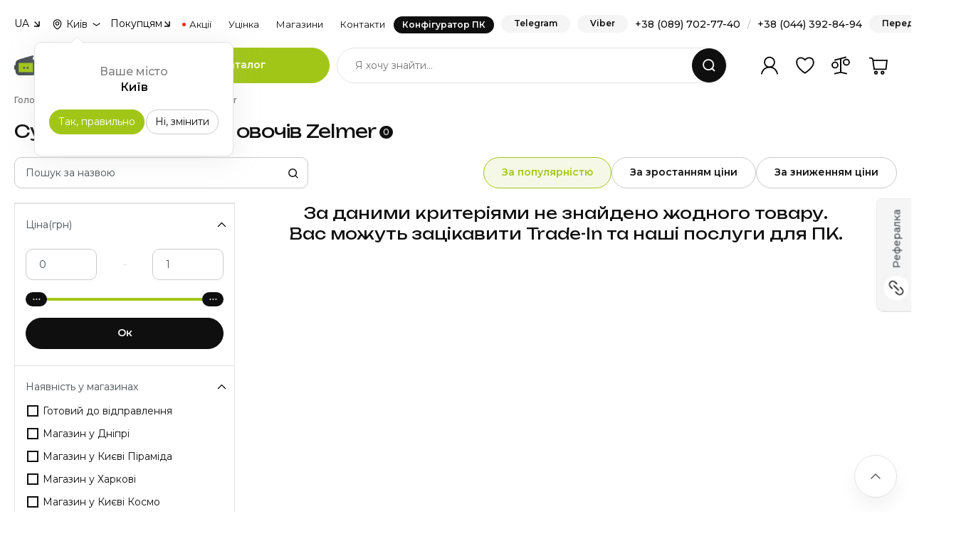

--- FILE ---
content_type: text/html; charset=UTF-8
request_url: https://telemart.ua/ua/sushki-dlja-fruktov-i-ovoschej/zelmer/
body_size: 36724
content:
<!DOCTYPE html>
<html lang="uk">
<head>
    <meta charset="UTF-8"/>

    <meta name="theme-color" content="#a2c617">
    <link rel="icon" type="image/png" href="/theme/main/i/icons/icon-128x128.png" />
    <link rel="apple-touch-icon" href="/theme/main/i/icons/icon-192x192.png">
    <meta name="apple-mobile-web-app-status-bar" content="#a2c617">
    <link rel="icon" type="image/vnd.microsoft.icon" href="/theme/main/i/icons/favicon.ico" />
    <link rel="shortcut icon" type="image/x-icon" href="/theme/main/i/icons/favicon.ico" />
        <link rel="manifest" href="/manifest.json"  crossorigin="use-credentials">

    <link rel="preload" href="https://fonts.googleapis.com/css2?family=Fira+Sans:ital,wght@0,100;0,200;0,300;0,400;0,500;0,600;0,700;0,800;0,900;1,100;1,200;1,300;1,400;1,500;1,600;1,700;1,800;1,900&family=Montserrat:ital,wght@0,100;0,200;0,300;0,400;0,500;0,600;0,700;0,800;0,900;1,100;1,200;1,300;1,400;1,500;1,600;1,700;1,800;1,900&display=swap" as="style" />
    <link rel="preload" href="https://telemart.ua/theme/main/i/container.svg?v=3" as="image" />

    <meta http-equiv="content-language" content="uk">
    <meta http-equiv="Content-Type" content="text/html; charset=utf-8" />

    <meta name="viewport" content="width=device-width, initial-scale=1, shrink-to-fit=no, maximum-scale=1.0, minimum-scale=1.0, user-scalable=no">

    <link rel="alternate" hreflang="uk" href="https://telemart.ua/ua/sushki-dlja-fruktov-i-ovoschej/zelmer/" />
        <link rel="alternate" hreflang="ru" href="https://telemart.ua/sushki-dlja-fruktov-i-ovoschej/zelmer/" />


    <script type="application/ld+json">{
    "@context": {
        "@vocab": "http://schema.org/"
    },
    "@type": "BreadcrumbList",
    "itemListElement": [
        {
            "@type": "ListItem",
            "position": 1,
            "item": {
                "@id": "https://telemart.ua/ua/",
                "name": "Головна"
            }
        },
        {
            "@type": "ListItem",
            "position": 2,
            "item": {
                "@id": "https://telemart.ua/ua/sushki-dlja-fruktov-i-ovoschej/",
                "name": "Сушки для фруктів і овочів"
            }
        },
        {
            "@type": "ListItem",
            "position": 3,
            "item": {
                "@id": "https://telemart.ua/ua/sushki-dlja-fruktov-i-ovoschej/zelmer/",
                "name": "Zelmer"
            }
        }
    ]
}</script><script type="application/ld+json">{
    "@context": {
        "@vocab": "http://schema.org/"
    },
    "@type": "WebSite",
    "url": "https://telemart.ua/ua/",
    "potentialAction": {
        "@type": "SearchAction",
        "target": {
            "@type": "EntryPoint",
            "urlTemplate": "https://telemart.ua/ua/search/{search_term_string}/"
        },
        "query-input": "required name=search_term_string"
    }
}</script>


    <title>Сушки для фруктів і овочів Zelmer | Купити Сушки для фруктів і овочів Zelmer по вигідній ціні в TELEMART</title>
    <meta name="description" content="【ТЕЛЕМАРТ】Купити Сушки для фруктів і овочів Zelmer у Києві, Україні.  ✅ НИЗЬКА ЦІНА + Знижки + Акції + Trade-In❱ Характеристики, відгуки та огляди  【Сушки для фруктів і овочів Zelmer】 ⭐ Офіційна гарантія ⚡ Доставка по Україні ✈ Самовивіз">
<meta name="robots" content="index,follow">
<link href="https://telemart.ua/ua/sushki-dlja-fruktov-i-ovoschej/zelmer/" rel="canonical">
<link href="/theme/main/styles/basics/header.css?v=1767083820" rel="stylesheet">
<link href="/theme/main/styles/basics/footer.css?v=1758710226" rel="stylesheet">
<link href="/theme/main/styles/plugins/slick.css?v=1675421391" rel="stylesheet">
<link href="/theme/main/styles/plugins/nouislider.min.css?v=1675421391" rel="stylesheet">
<link href="/theme/main/styles/plugins/select2.min.css?v=1675421391" rel="stylesheet">
<link href="/theme/main/styles/plugins/bootstrap.min.css?v=1675421392" rel="stylesheet">
<link href="/theme/main/styles/components/popup.css?v=1761751299" rel="stylesheet">
<link href="/theme/main/styles/basics/style.css?v=1766156609" rel="stylesheet">
<link href="/theme/main/styles/components/search.css?v=1758710226" rel="stylesheet">
<link href="/theme/main/styles/components/opening-hours.css?v=1758710226" rel="stylesheet">
<link href="/theme/main/styles/plugins/slick-slider-options.css?v=1675421391" rel="stylesheet">
<link href="/theme/main/styles/plugins/swiper.min.css?v=1675421391" rel="stylesheet">
<link href="/theme/main/styles/plugins/swiper-options.css?v=1758710226" rel="stylesheet">
<link href="/theme/main/styles/components/search-short.css?v=1758710226" rel="stylesheet">
<link href="/theme/main/styles/components/thanks-page.css?v=1764342562" rel="stylesheet">
<link href="/theme/main/styles/common/detectives.css?v=1765783982" rel="stylesheet">
<link href="/theme/main/styles/hardevel.css?v=1766156609" rel="stylesheet">
<script>var page = 1;
var baseDir = "https:\/\/telemart.ua\/ua\/sushki-dlja-fruktov-i-ovoschej\/";
var baseUrl = "https:\/\/telemart.ua\/ua\/";
var languagePrefix = "_ukr";
var imgHost = "https:\/\/img.telemart.ua";
var perPage = 48;
var orderLink = "https:\/\/telemart.ua\/ua\/order\/";
var paymentsLink = "https:\/\/telemart.ua\/ua\/content\/payment.html";
var userId = null;</script>    <meta name="csrf-param" content="_csrf">
<meta name="csrf-token" content="Jk_sMxhGmQYMhSCubq5OgGLucCHc85_ZiLw4Z3wliOdnIYFjahysbm7BEuUn5yHhLog7Y4iLyI7wzF8TC0jB0A==">

    

    <!-- Google Tag Manager -->
    <script>(function(w,d,s,l,i){w[l]=w[l]||[];w[l].push({'gtm.start': new Date().getTime(),event:'gtm.js'});var f=d.getElementsByTagName(s)[0],j=d.createElement(s),dl=l!='dataLayer'?'&l='+l:'';j.async=true;j.src='https://www.googletagmanager.com/gtm.js?id='+i+dl;f.parentNode.insertBefore(j,f);})(window,document,'script','dataLayer','GTM-W6293D6');</script>
    <!-- End Google Tag Manager -->
    <!-- Global site tag (gtag.js) - Google Analytics -->

    <script>
        window.dataLayer = window.dataLayer || [];
    </script>

    <script>
        !function (t, e, c, n) {
            var s = e.createElement(c);
            s.async = 1, s.src = 'https://statics.esputnik.com/scripts/' + n + '.js';
            var r = e.scripts[0];
            r.parentNode.insertBefore(s, r);
            var f = function () {
                f.c(arguments);
            };
            f.q = [];
            f.c = function () {
                f.q.push(arguments);
            };
            t['eS'] = t['eS'] || f;
        }(window, document, 'script', 'B1F376A32185495A8ACBC80DA38822E1');
    </script>
    <script>eS('init', {RECOMS: true, TRACKING: false, APP_INBOX: true}, {getAuthTokenCallback: () => esputnikAuth(),  language: '_ukr'});</script>
    

</head>
<body class="body-catalog">
    
<div class="main">
    <div class="overlay-navi"></div>
    

<header class="header">
    <div class="container">
        <div class="header-top">
    <div class="dropdown-box">
    <div class="dropdown-box__header">
                    UA
            </div>
    <div class="dropdown-box__content">
        <ul class="dropdown-box__list">
                            <li>
                    <form action="https://telemart.ua/sushki-dlja-fruktov-i-ovoschej/zelmer/" method="post">
                        <input type="hidden" name="_csrf" value="Jk_sMxhGmQYMhSCubq5OgGLucCHc85_ZiLw4Z3wliOdnIYFjahysbm7BEuUn5yHhLog7Y4iLyI7wzF8TC0jB0A==" />
                        <input type="hidden" name="change_language" value="1"/>
                    </form>
                    <a href="javascript: void(0)" class="change_language">RU</a>
                </li>
                    </ul>
    </div>
</div>    <div class="header-select-city">
    <button class="select-city-button" type="button" data-bs-original-title="" title=""><span>Київ</span></button>
    <div class="popover-select-city-content" id="popover-select-city-content">
        <div class="popover-city-head">Ваше місто</div>
        <div class="popover-city-current">Київ</div>
        <div class="popover-city-nav">
            <button class="btn btn_primary btn_city_yes" type="button" data-id_city="1360">Так, правильно</button>
            <button class="btn btn_tertiary btn_city_no" type="button" data-bs-toggle="modal" data-bs-target="#modalDefaultCity">Ні, змінити</button>
        </div>
    </div>
</div>

<div class="modal modal-w-600 modal-default-city fade" id="modalDefaultCity" aria-hidden="true">
    <div class="modal-dialog modal-dialog-centered">
        <div class="modal-content">
            <div class="modal-header">
                <h5 class="modal-title">Виберіть своє місто</h5>
                <div class="modal-subtitle">Ми зможемо прорахувати ціну доставки та час для вашого міста</div>
                <button class="btn-close" data-bs-dismiss="modal" type="button"></button>
            </div>
            <div class="modal-body">
                <ul class="main-cities">
                                        <li>
                        <a href="javascript: void(0);" data-href="https://telemart.ua/ua/city-1155/sushki-dlja-fruktov-i-ovoschej/zelmer/" data-id_city="1155">Вінниця</a>
                    </li>
                                        <li>
                        <a href="javascript: void(0);" data-href="https://telemart.ua/ua/city-1252/sushki-dlja-fruktov-i-ovoschej/zelmer/" data-id_city="1252">Дніпро</a>
                    </li>
                                        <li>
                        <a href="javascript: void(0);" data-href="https://telemart.ua/ua/city-1323/sushki-dlja-fruktov-i-ovoschej/zelmer/" data-id_city="1323">Івано-Франківськ</a>
                    </li>
                                        <li>
                        <a href="javascript: void(0);" data-href="https://telemart.ua/ua/city-1360/sushki-dlja-fruktov-i-ovoschej/zelmer/" data-id_city="1360">Київ</a>
                    </li>
                                        <li>
                        <a href="javascript: void(0);" data-href="https://telemart.ua/ua/city-1482/sushki-dlja-fruktov-i-ovoschej/zelmer/" data-id_city="1482">Львів</a>
                    </li>
                                        <li>
                        <a href="javascript: void(0);" data-href="https://telemart.ua/ua/city-1621/sushki-dlja-fruktov-i-ovoschej/zelmer/" data-id_city="1621">Одеса</a>
                    </li>
                                        <li>
                        <a href="javascript: void(0);" data-href="https://telemart.ua/ua/city-1855/sushki-dlja-fruktov-i-ovoschej/zelmer/" data-id_city="1855">Тернопіль</a>
                    </li>
                                        <li>
                        <a href="javascript: void(0);" data-href="https://telemart.ua/ua/city-1893/sushki-dlja-fruktov-i-ovoschej/zelmer/" data-id_city="1893">Харків</a>
                    </li>
                                        <li>
                        <a href="javascript: void(0);" data-href="https://telemart.ua/ua/city-1897/sushki-dlja-fruktov-i-ovoschej/zelmer/" data-id_city="1897">Хмельницький</a>
                    </li>
                                    </ul>
                <div class="city-searcher">
                    <div class="select-box">
                        <select class="select-with-search-city" id="geo_city">
                        </select>
                    </div>
                </div>
            </div>
        </div>
    </div>
</div>    <div class="block-separator"></div>
    <ul class="header-navi">
        <li class="header-navi__item" data-order="2">
            <div class="dropdown-box">
                <div class="dropdown-box__header">Покупцям</div>
                <div class="dropdown-box__content">
                    <ul class="dropdown-box__list">
                        <li><a href="https://telemart.ua/ua/track-form/">Відслідкувати замовлення</a></li>
                        <li><a href="https://telemart.ua/ua/content/payment-and-delivery.html">Доставка</a></li>
                        <li><a href="https://telemart.ua/ua/content/payment.html">Оплата</a></li>
                        <li><a href="https://telemart.ua/ua/content/warranty-and-services.html">Гарантія</a></li>
                        <li><a href="https://telemart.ua/ua/content/return-and-exchange.html">Повернення та обмін товару</a></li>
                        <li><a href="https://telemart.ua/ua/content/corporate.html">Корпоративним клієнтам</a></li>
                        
                                                <li><a href="https://telemart.ua/ua/content/feedback.html">Зворотній зв'язок по роботі сайту</a></li>
                    </ul>
                </div>
            </div>
        </li>
        <li class="header-navi__item" data-order="4"><a class="header-navi__link header-navi__link_action" href="https://telemart.ua/ua/promotions/">Акції</a></li>
        <li class="header-navi__item" data-order="5"><a class="header-navi__link" href="https://telemart.ua/ua/outlet/">Уцінка</a></li>
        <li class="header-navi__item" data-order="3">
            <a class="header-navi__link" href="https://telemart.ua/ua/content/stores.html">Магазини</a>
                    </li>
        <li class="header-navi__item" data-order="6"><a class="header-navi__link" href="https://telemart.ua/ua/content/contacts.html">Контакти</a></li>
        <li class="header-navi__item" data-order="1">
            <a class="header-navi__link header-navi__link_config" href="https://telemart.ua/ua/assembly-start.html">Конфігуратор ПК</a>
        </li>
    </ul>
    <div class="block-separator"></div>
    <div class="header-top__column">
                <a class="btn_ghost header__btn-callback" href="https://t.me/TELEMARTUA_bot" target="_blank">Telegram</a>
                        <a class="btn_ghost header__btn-callback" href="viber://pa?chatURI=telemart-ua" target="_blank">Viber</a>
                <div class="header-phones">
            <a href="tel:+380897027740">+38 (089) 702-77-40</a><span>/</span><a href="tel:+380443928494">+38 (044) 392-84-94</a>
        </div>
        <button class="btn_ghost header__btn-callback" data-bs-toggle="modal" data-bs-target="#modalCallback">Передзвоніть</button>
    </div>
</div>
        <div class="header-center"><a class="header__logo" href="https://telemart.ua/ua/"><img class="img-fluid" src="/theme/main/img-update/logo-up-1.svg"></a>
            <div class="header-mobile-actions">
                <div id="mobinbox"></div>
                                <button class="btn btn_primary btn_mob-chats" data-bs-toggle="modal" data-bs-target="#modalChats" type="button"></button>
            </div>
            <div class="catalog-box">
                <div class="btn btn_primary catalog-box__btn">Каталог</div>
                    <div class="catalog-box__dropdown">
        <div class="row">
            <div class="col-lg-3">
                                    <div class="mobile-place-back">
                        <button class="mobile-place-back__button mobile-place-back__button--level-first">
                            Каталог товарів                        </button>
                    </div>
                    <div class="nav catalog-box__navi" id="v-pills-tab" role="tablist" aria-orientation="vertical">
                        
                      <!--
                       <button class="nav-link nav-link-ny-25" id="catalog-ny25-tab" data-bs-toggle="pill" data-bs-target="#catalog-ny25-0" type="button" role="tab" aria-controls="ny25-catalog-tab" aria-selected="true"><span class="nav-link__ico"><img class="nav-link__ico-a" src="/theme/main/i/c/ny25.svg" alt=""><img class="nav-link__ico-b" src="/theme/main/i/c/ny25.svg" alt=""></span><span class="nav-link__text">Ідеї ​​до Дня Святого Миколая</span></button>-->

                        <!--<button class="nav-link nav-link-vd-25" id="catalog-vd25-tab" data-bs-toggle="pill" data-bs-target="#catalog-vd25-0" type="button" role="tab" aria-controls="catalog-vd25-tab0" aria-selected="false"><span class="nav-link__ico"><img class="nav-link__ico-a" src="/theme/main/i/c/vd25.svg" alt=""><img class="nav-link__ico-b" src="/theme/main/i/c/vd25.svg" alt=""></span><span class="nav-link__text">Ідеї до 14 лютого</span></button>-->
                        
                        <!--<button class="nav-link nav-link-friday25" id="catalog-friday25-tab" data-bs-toggle="pill" data-bs-target="#catalog-friday25-0" type="button" role="tab" aria-controls="catalog-friday25-tab0" aria-selected="true" style="margin-bottom: 1px;"><span class="nav-link__ico"><img class="nav-link__ico-a" src="https://telemart.ua/data/main/bf25-ico-menu.svg" alt=""/><img class="nav-link__ico-b" src="https://telemart.ua/data/main/bf25-ico-menu.svg" alt=""/></span><span class="nav-link__text">Black Friday</span></button>-->

                        <!-- <button class="nav-link nav-link-ny-26" id="catalog-ny26-tab" data-bs-toggle="pill" data-bs-target="#catalog-ny26-0" type="button" role="tab" aria-controls="catalog-ny26-tab0" aria-selected="true" style="margin-bottom: 1px;"><span class="nav-link__ico"><img class="nav-link__ico-a" src="https://telemart.ua/data/main/ny26.png" alt=""/><img class="nav-link__ico-b" src="https://telemart.ua/data/main/ny26.png" alt=""/></span><span class="nav-link__text">Новорічний розпродаж</span></button>-->

                        

                        <a href="https://telemart.ua/ua/assembly-start.html" class="nav-link"><span class="nav-link__ico"><img class="nav-link__ico-a" src="/theme/main/i/c/c0.svg" alt=""><img class="nav-link__ico-b" src="/theme/main/i/c/c0-h.svg" alt=""></span><span class="nav-link__text">Конфігуратор ПК</span></a>

                        <!--<button class="nav-link" id="catalog-gaming-tab" data-bs-toggle="pill" data-bs-target="#catalog-gaming-0" type="button" role="tab" aria-controls="catalog-gaming-tab0" aria-selected="false"><span class="nav-link__ico"><img class="nav-link__ico-a" src="/theme/main/i/c/c4.svg" alt=""><img class="nav-link__ico-b" src="/theme/main/i/c/c4-h.svg" alt=""></span><span class="nav-link__text">Все для геймера</span></button>

                        <button class="nav-link" id="catalog-design-tab" data-bs-toggle="pill" data-bs-target="#catalog-design-0" type="button" role="tab" aria-controls="catalog-design-tab0" aria-selected="false"><span class="nav-link__ico"><img class="nav-link__ico-a" src="/data/categoryicons/c3015.svg" alt=""><img class="nav-link__ico-b" src="/data/categoryicons/c3015-h.svg" alt=""></span><span class="nav-link__text">Все для дизайнера</span></button>

                        <button class="nav-link" id="catalog-streaming-tab" data-bs-toggle="pill" data-bs-target="#catalog-streaming-0" type="button" role="tab" aria-controls="catalog-streaming-tab0" aria-selected="false"><span class="nav-link__ico"><img class="nav-link__ico-a" src="/data/categoryicons/c428.svg" alt=""><img class="nav-link__ico-b" src="/data/categoryicons/c428-h.svg" alt=""></span><span class="nav-link__text">Все для стрімера</span></button>

                        <button class="nav-link" id="catalog-business-tab" data-bs-toggle="pill" data-bs-target="#catalog-business-0" type="button" role="tab" aria-controls="catalog-business-tab0" aria-selected="false"><span class="nav-link__ico"><img class="nav-link__ico-a" src="/theme/main/i/c/c9.svg" alt=""><img class="nav-link__ico-b" src="/theme/main/i/c/c9-h.svg" alt=""></span><span class="nav-link__text">Все для бізнесу</span></button>-->
                        
                         

                        

                        <button class="nav-link" id="catalog-414-tab" data-bs-toggle="pill" data-bs-target="#catalog-414-0" type="button" role="tab" aria-controls="catalog-414-tab0" aria-selected="false"><span class="nav-link__ico"><img class="nav-link__ico-a" src="/theme/main/i/c/c2.svg" alt=""><img class="nav-link__ico-b" src="/theme/main/i/c/c2-h.svg" alt=""></span><span class="nav-link__text">Комп'ютери</span></button>

                        <button class="nav-link" id="catalog-189-tab" data-bs-toggle="pill" data-bs-target="#catalog-189-0" type="button" role="tab" aria-controls="catalog-189-tab0" aria-selected="false"><span class="nav-link__ico"><img class="nav-link__ico-a" src="/theme/main/i/c/c3.svg" alt=""><img class="nav-link__ico-b" src="/theme/main/i/c/c3-h.svg" alt=""></span><span class="nav-link__text">Ноутбуки</span></button>

                        <button class="nav-link" id="catalog-396-tab" data-bs-toggle="pill" data-bs-target="#catalog-396-0" type="button" role="tab" aria-controls="catalog-396-tab0" aria-selected="true"><span class="nav-link__ico"><img class="nav-link__ico-a" src="/theme/main/i/c/c1.svg" alt=""><img class="nav-link__ico-b" src="/theme/main/i/c/c1-h.svg" alt=""></span><span class="nav-link__text">Комплектуючі до ПК</span></button>

                        <button class="nav-link" id="catalog-301-tab" data-bs-toggle="pill" data-bs-target="#catalog-301-0" type="button" role="tab" aria-controls="catalog-301-tab0" aria-selected="false"><span class="nav-link__ico"><img class="nav-link__ico-a" src="/theme/main/i/c/c7.svg" alt=""><img class="nav-link__ico-b" src="/theme/main/i/c/c7-h.svg" alt=""></span><span class="nav-link__text">Монітори та телевізори</span></button>

                        <button class="nav-link" id="catalog-421-tab" data-bs-toggle="pill" data-bs-target="#catalog-421-0" type="button" role="tab" aria-controls="catalog-421-tab0" aria-selected="false"><span class="nav-link__ico"><img class="nav-link__ico-a" src="/theme/main/i/c/c5.svg" alt=""><img class="nav-link__ico-b" src="/theme/main/i/c/c5-h.svg" alt=""></span><span class="nav-link__text">Периферія для ПК</span></button>
                        
                        <button class="nav-link" id="catalog-1866-tab" data-bs-toggle="pill" data-bs-target="#catalog-1866-0" type="button" role="tab" aria-controls="catalog-1866-tab0" aria-selected="false"><span class="nav-link__ico"><img class="nav-link__ico-a" src="/theme/main/i/c/c4.svg" alt=""><img class="nav-link__ico-b" src="/theme/main/i/c/c4-h.svg" alt=""></span><span class="nav-link__text">Консольний геймінг</span></button>

                        <button class="nav-link" id="catalog-1684-tab" data-bs-toggle="pill" data-bs-target="#catalog-1684-0" type="button" role="tab" aria-controls="catalog-1684-tab0" aria-selected="false"><span class="nav-link__ico"><img class="nav-link__ico-a" src="/data/categoryicons/c2230.svg" alt=""><img class="nav-link__ico-b" src="/data/categoryicons/c2230-h.svg" alt=""></span><span class="nav-link__text">Меблі та аксесуари</span></button>


                        <button class="nav-link" id="catalog-1107-tab" data-bs-toggle="pill" data-bs-target="#catalog-1107-0" type="button" role="tab" aria-controls="catalog-1107-tab0" aria-selected="false"><span class="nav-link__ico"><img class="nav-link__ico-a" src="/theme/main/i/c/c6.svg" alt=""><img class="nav-link__ico-b" src="/theme/main/i/c/c6-h.svg" alt=""></span><span class="nav-link__text">Мережеве обладнання</span></button>

                                               
                        <button class="nav-link" id="catalog-1869-tab" data-bs-toggle="pill" data-bs-target="#catalog-1869-0" type="button" role="tab" aria-controls="catalog-1869-tab0" aria-selected="false"><span class="nav-link__ico"><img class="nav-link__ico-a" src="/theme/main/i/c/c9.svg" alt=""><img class="nav-link__ico-b" src="/theme/main/i/c/c9-h.svg" alt=""></span><span class="nav-link__text">Оргтехніка та ПЗ</span></button>

                        

                        <button class="nav-link" id="catalog-2858-tab" data-bs-toggle="pill" data-bs-target="#catalog-2858-0" type="button" role="tab" aria-controls="catalog-2858-tab0" aria-selected="false"><span class="nav-link__ico"><img class="nav-link__ico-a" src="/theme/main/i/c/c30.svg" alt=""><img class="nav-link__ico-b" src="/theme/main/i/c/c30-h.svg" alt=""></span><span class="nav-link__text">Енергозабезпечення</span></button>

                        
                        
                        <!--<button class="nav-link nav-link-stalker" id="catalog-stalker-tab" data-bs-toggle="pill" data-bs-target="#catalog-stalker-0" type="button" role="tab" aria-selected="false"><span class="nav-link__ico"><img class="nav-link__ico-a" src="/theme/main/i/c/s1.svg" alt=""><img class="nav-link__ico-b" src="/theme/main/i/c/s1-h.svg" alt=""></span><span class="nav-link__text">Усе для S.T.A.L.K.E.R. 2</span></button>-->
                        

                        <button class="nav-link" id="catalog-3443-tab" data-bs-toggle="pill" data-bs-target="#catalog-3443-0" type="button" role="tab" aria-controls="catalog-3443-tab0" aria-selected="false"><span class="nav-link__ico"><img class="nav-link__ico-a" src="https://telemart.ua/data/carryicons/logo-apple.svg" alt=""><img class="nav-link__ico-b" src="https://telemart.ua/data/carryicons/logo-apple-h.svg" alt=""></span><span class="nav-link__text">Техніка Apple</span></button>

                       <button class="nav-link" id="catalog-2559-tab" data-bs-toggle="pill" data-bs-target="#catalog-2559-0" type="button" role="tab" aria-controls="catalog-2559-tab0" aria-selected="false"><span class="nav-link__ico"><img class="nav-link__ico-a" src="/theme/main/i/c/c29.svg" alt=""><img class="nav-link__ico-b" src="/theme/main/i/c/c29-h.svg" alt=""></span><span class="nav-link__text">Послуги</span></button>

                       <a href="https://telemart.ua/ua/trade-in.html" class="nav-link"> <span class="nav-link__ico"><img class="nav-link__ico-a" src="/data/main/trade-in.svg" alt=""><img class="nav-link__ico-b" src="/theme/main/content/for-trade-in.svg" alt=""></span><span class="nav-link__text">Trade-In</span></a>

                        <a href="https://telemart.ua/ua/promotions/" class="nav-link"> <span class="nav-link__ico"><img class="nav-link__ico-a" src="/theme/main/i/c/c10.svg" alt=""><img class="nav-link__ico-b" src="/theme/main/i/c/c10-h.svg" alt=""></span><span class="nav-link__text">Акції</span></a>

                        <a href="https://telemart.ua/ua/outlet/" class="nav-link"><span class="nav-link__ico"><img class="nav-link__ico-a" src="/theme/main/i/c/c11.svg" alt=""><img class="nav-link__ico-b" src="/theme/main/i/c/c11-h.svg" alt=""></span><span class="nav-link__text">Уцінка / Outlet</span></a>
                    </div>
                    
            </div>
            <div class="col-lg-9">
                <div class="tab-content" id="v-pills-tabContent">

                     <div class="tab-pane tab-pane-ny26 fade show" id="catalog-ny26-0" role="tabpanel" aria-labelledby="catalog-ny26-tab">
    <div class="catalog-box__ins">

      

        <!--

        -->


        <div class="mobile-place-back">
            <button class="mobile-place-back__button mobile-place-back__button--level-second">
                Новорічний розпродаж            </button>
        </div>

                         <div class="promo-box promo-box_action promo-box_b-radius" style="display: flex !important; gap: 10px;">
                  <a href="https://telemart.ua/ua/promotions/new-year-sale.html" style="display: contents;">
                        <div class="promo-box__badge">Акція</div>
    <div class="promo-box__column">
        <div class="promo-box__title">Новорічні знижки – час втілити мрію!        </div>
        <div class="promo-box__text">До кінця: <span class="looper" data-date="2026-01-04 23:59:59"><b class="counter-days">00</b> <span>Днів</span> <b class="counter-hours">00</b> <span>Годин</span> <b class="counter-minutes">00</b> <span>Хвилин</span> <b class="counter-seconds">00</b> <span>Секунд</span></span>
        </div>
    </div>
    <a class="promo-box__btn" href="https://telemart.ua/ua/promotions/new-year-sale.html"></a>

 </a>
                </div>
            
            
        


        <div class="row">

          <div class="col-sm-6 col-lg-6 col-xl-4">

           



                <div class="catalog-box__item">
                    <a class="catalog-box__item-photo"><img class="img-fluid" src="https://telemart.ua/data/categoryicons/c1638-h.svg"></a>
                    <div class="catalog-box__item-column">
                        <div class="catalog-box__item-title"><a class="catalog-box__item-title-link">Знижки для геймерів та стрімерів</a>
                        </div>
                        <div class="catalog-box__last-level">
                            <div class="mobile-place-back">
                                <button class="mobile-place-back__button mobile-place-back__button--level-third">
                                    Знижки для геймерів та стрімерів 
                                </button>
                            </div>
                            <ul class="catalog-box__item-list">
                                      <li><a class="catalog-box__item-link"
                                       href="https://telemart.ua/ua/pc/filter/promo2410/" >Ігрові ПК</a></li>
                                      <li><a class="catalog-box__item-link"
                                       href="https://telemart.ua/ua/videocard/filter/promo2410/" >Відеокарти</a></li>
                                       <li><a class="catalog-box__item-link"
                                       href="https://telemart.ua/ua/processor/filter/promo2410/" >Процесори</a></li>
                                       <li><a class="catalog-box__item-link"
                                       href="https://telemart.ua/ua/laptops/filter/promo2410/discrete/" >Ігрові ноутбуки</a></li>
                                       <li><a class="catalog-box__item-link"
                                       href="https://telemart.ua/ua/consoles/" >Ігрові консолі</a></li>
                                       <li><a class="catalog-box__item-link"
                                       href="https://telemart.ua/ua/motherboard/filter/promo2410/" >Материнські плати</a></li>
                                       <li><a class="catalog-box__item-link"
                                       href="https://telemart.ua/ua/ram/filter/promo2410/" >ОЗП</a></li>
                                       <li><a class="catalog-box__item-link"
                                       href="https://telemart.ua/ua/ssd/filter/promo2410/" >SSD</a></li>
                                       <li><a class="catalog-box__item-link"
                                       href="https://telemart.ua/ua/monitors/filter/promo2410/for-game/" >Геймерські монітори</a></li>
                                       <li><a class="catalog-box__item-link"
                                       href="https://telemart.ua/ua/mouse/filter/promo2410/for-game/" >Ігрові миші</a></li>
                                       <li><a class="catalog-box__item-link"
                                       href="https://telemart.ua/ua/keyboards/filter/promo2410/for-game/" >Ігрові клавіатури</a></li>
                                       <li><a class="catalog-box__item-link"
                                       href="https://telemart.ua/ua/earphones/filter/promo2410/gaming/" >Гарнітури</a></li>
                                       <li><a class="catalog-box__item-link"
                                       href="https://telemart.ua/ua/web-cam/filter/for-stream/" >Веб-камери</a></li>
                                       <li><a class="catalog-box__item-link"
                                       href="https://telemart.ua/ua/microphones/filter/stream/" >Мікрофони</a></li>
                                       <li><a class="catalog-box__item-link"
                                       href="https://telemart.ua/ua/periphery/videocapture-device/" >Картки відеозахоплення</a></li>
                                       <li><a class="catalog-box__item-link"
                                       href="https://telemart.ua/ua/lighting-accessories/filter/promo2410/" >Освітлення для студії (панелі, кільця)</a></li>
                                       <li><a class="catalog-box__item-link"
                                       href="https://telemart.ua/ua/gaming-chair/filter/promo2410/" >Крісла для геймерів</a></li>

                                

                            </ul>
                        </div>
                    </div>
                </div>


            </div>

            <div class="col-sm-6 col-lg-6 col-xl-4">
                <div class="catalog-box__item">
                    <a class="catalog-box__item-photo"><img class="img-fluid" src="https://telemart.ua/data/categoryicons/c1183-h.svg"></a>
                    <div class="catalog-box__item-column">
                        <div class="catalog-box__item-title"><a class="catalog-box__item-title-link">Знижки для дизайнерів</a>
                        </div>
                        <div class="catalog-box__last-level">
                            <div class="mobile-place-back">
                                <button class="mobile-place-back__button mobile-place-back__button--level-third">
                                    Знижки для дизайнерів 
                                </button>
                            </div>
                            <ul class="catalog-box__item-list">

                                <li><a class="catalog-box__item-link"
                                       href="https://telemart.ua/ua/pc/filter/promo2410/for-multimedia/" >ПК для дизайнерів</a></li>
                                       <li><a class="catalog-box__item-link"
                                       href="https://telemart.ua/ua/laptops/filter/promo2410/for-creators/" >Ноутбуки для монтажу</a></li>
                                       <li><a class="catalog-box__item-link"
                                       href="https://telemart.ua/ua/graphic-tablets/" >Графічні планшети</a></li>
                                       <li><a class="catalog-box__item-link"
                                       href="https://telemart.ua/ua/monitors/filter/promo2410/work-with-graphics/" >Монітори для роботи з кольором</a></li>
                                       <li><a class="catalog-box__item-link"
                                       href="https://telemart.ua/ua/external-hdd/" >Зовнішні накопичувачі</a></li>
                                       <li><a class="catalog-box__item-link"
                                       href="https://telemart.ua/ua/web-cam/" >Веб-камери</a></li>
                                       <li><a class="catalog-box__item-link"
                                       href="https://telemart.ua/ua/accesories-monitors/filter/screenbar-lamp/desk-lamp/" >Освітлення для робочого місця</a></li>
                                       <li><a class="catalog-box__item-link"
                                       href="https://telemart.ua/ua/microphones/" >Мікрофони</a></li>
                                       <li><a class="catalog-box__item-link"
                                       href="https://telemart.ua/ua/earphones/filter/promo2410/gaming/" >Навушники</a></li>
                                       <li><a class="catalog-box__item-link"
                                       href="https://telemart.ua/ua/lenses/filter/promo2410/" >Об'єктиви</a></li>
                                       <li><a class="catalog-box__item-link"
                                       href="https://telemart.ua/ua/tripods/filter/promo2410/" >Штативи</a></li>

                                
                            </ul>
                        </div>
                    </div>
                </div>

            </div>


            <div class="col-sm-6 col-lg-6 col-xl-4">

                <div class="catalog-box__item">
                    <a class="catalog-box__item-photo"><img class="img-fluid" src="https://telemart.ua/theme/main/i/c/c5-h.svg"></a>
                    <div class="catalog-box__item-column">
                        <div class="catalog-box__item-title"><a class="catalog-box__item-title-link">Знижки для бізнесу</a>
                        </div>
                        <div class="catalog-box__last-level">
                            <div class="mobile-place-back">
                                <button class="mobile-place-back__button mobile-place-back__button--level-third">
                                    Знижки для бізнесу 
                                </button>
                            </div>
                            <ul class="catalog-box__item-list">


                                <li><a class="catalog-box__item-link"
                                       href="https://telemart.ua/ua/pc/filter/promo2410/work/" >Офісні ПК</a></li>

                                        <li><a class="catalog-box__item-link"
                                       href="https://telemart.ua/ua/pc/filter/nettop/" >Неттопи</a></li>
                                       <li><a class="catalog-box__item-link"
                                       href="https://telemart.ua/ua/laptops/filter/promo2410/for-business/" >Офісні ноутбуки</a></li>
                                       <li><a class="catalog-box__item-link"
                                       href="https://telemart.ua/ua/monitors/filter/promo2410/for-everyday-tasks/for-office-tasks/" >Монітори для офісу</a></li>
                                       <li><a class="catalog-box__item-link"
                                       href="https://telemart.ua/ua/printers/" >Принтери</a></li>
                                       <li><a class="catalog-box__item-link"
                                       href="https://telemart.ua/ua/mfp/" >БФП</a></li>
                                       <li><a class="catalog-box__item-link"
                                       href="https://telemart.ua/ua/projectors/" >Проектори</a></li>
                                       <li><a class="catalog-box__item-link"
                                       href="https://telemart.ua/ua/mouse/filter/for-everyday-tasks/" >Мишки</a></li>
                                       <li><a class="catalog-box__item-link"
                                       href="https://telemart.ua/ua/keyboards/filter/promo2410/for-everyday-tasks/" >Клавіатури</a></li>
                                       <li><a class="catalog-box__item-link"
                                       href="https://telemart.ua/ua/wi-fi-routers/filter/promo2410/" >Роутери</a></li>
                                       <li><a class="catalog-box__item-link"
                                       href="https://telemart.ua/ua/ups/" >ДБЖ</a></li>
                                       <li><a class="catalog-box__item-link"
                                       href="https://telemart.ua/ua/software/" >Ліцензійне ПЗ</a></li>
                                       <li><a class="catalog-box__item-link"
                                       href="https://telemart.ua/ua/gaming-chair/filter/office-chair/" >Офісні крісла</a></li>
                                       <li><a class="catalog-box__item-link"
                                       href="https://telemart.ua/ua/gaming-table/filter/office-desk/" >Офісні столи</a></li>

                                

                            </ul>
                        </div>
                    </div>
                </div>

            



            </div>


 

                    </div>
                </div>
            </div>
                     <div class="tab-pane tab-pane-friday25 fade show" id="catalog-friday25-0" role="tabpanel" aria-labelledby="catalog-friday25-tab">
    <div class="catalog-box__ins">


      

        <!--

        -->


        <div class="mobile-place-back">
            <button class="mobile-place-back__button mobile-place-back__button--level-second">
                Black Friday            </button>
        </div>

                         <div class="promo-box promo-box_action promo-box_b-radius" style="display: flex !important; gap: 10px;">
                  <a href="https://telemart.ua/ua/promotions/black-friday.html" style="display: contents;">
                        <div class="promo-box__badge">Акція</div>
    <div class="promo-box__column">
        <div class="promo-box__title">Втілюй мрії з Telemart! Black Friday: знижки до 44% на техніку для роботи, творчості та перемог        </div>
        <div class="promo-box__text">До кінця: <span class="looper" data-date="2025-11-30 23:59:59"><b class="counter-days">00</b> <span>Днів</span> <b class="counter-hours">00</b> <span>Годин</span> <b class="counter-minutes">00</b> <span>Хвилин</span> <b class="counter-seconds">00</b> <span>Секунд</span></span>
        </div>
    </div>
    <a class="promo-box__btn" href="https://telemart.ua/ua/promotions/black-friday.html"></a>

 </a>
                </div>
            
            
        


        <div class="row">

          <div class="col-sm-6 col-lg-6 col-xl-4">

           



                <div class="catalog-box__item">
                    <a class="catalog-box__item-photo"><img class="img-fluid" src="https://telemart.ua/data/categoryicons/c1638-h.svg"></a>
                    <div class="catalog-box__item-column">
                        <div class="catalog-box__item-title"><a class="catalog-box__item-title-link">Знижки для геймерів та стрімерів</a>
                        </div>
                        <div class="catalog-box__last-level">
                            <div class="mobile-place-back">
                                <button class="mobile-place-back__button mobile-place-back__button--level-third">
                                    Знижки для геймерів та стрімерів 
                                </button>
                            </div>
                            <ul class="catalog-box__item-list">
                                      <li><a class="catalog-box__item-link"
                                       href="https://telemart.ua/ua/pc/filter/promo787/game/" >Ігрові ПК</a></li>
                                      <li><a class="catalog-box__item-link"
                                       href="https://telemart.ua/ua/videocard/filter/promo787/" >Відеокарти</a></li>
                                       <li><a class="catalog-box__item-link"
                                       href="https://telemart.ua/ua/processor/filter/promo787/" >Процесори</a></li>
                                       <li><a class="catalog-box__item-link"
                                       href="https://telemart.ua/ua/laptops/filter/promo787/discrete/" >Ігрові ноутбуки</a></li>
                                       <li><a class="catalog-box__item-link"
                                       href="https://telemart.ua/ua/consoles/" >Ігрові консолі</a></li>
                                       <li><a class="catalog-box__item-link"
                                       href="https://telemart.ua/ua/motherboard/filter/promo787/" >Материнські плати</a></li>
                                       <li><a class="catalog-box__item-link"
                                       href="https://telemart.ua/ua/ram/filter/promo787/" >ОЗП</a></li>
                                       <li><a class="catalog-box__item-link"
                                       href="https://telemart.ua/ua/ssd/filter/promo787/" >SSD</a></li>
                                       <li><a class="catalog-box__item-link"
                                       href="https://telemart.ua/ua/monitors/filter/promo787/or-game/" >Геймерські монітори</a></li>
                                       <li><a class="catalog-box__item-link"
                                       href="https://telemart.ua/ua/mouse/filter/promo787/for-game/" >Ігрові миші</a></li>
                                       <li><a class="catalog-box__item-link"
                                       href="https://telemart.ua/ua/keyboards/filter/promo787/for-game/" >Ігрові клавіатури</a></li>
                                       <li><a class="catalog-box__item-link"
                                       href="https://telemart.ua/ua/earphones/filter/promo787/gaming/" >Гарнітури</a></li>
                                       <li><a class="catalog-box__item-link"
                                       href="https://telemart.ua/ua/web-cam/filter/for-stream/" >Веб-камери</a></li>
                                       <li><a class="catalog-box__item-link"
                                       href="https://telemart.ua/ua/microphones/filter/stream/" >Мікрофони</a></li>
                                       <li><a class="catalog-box__item-link"
                                       href="https://telemart.ua/ua/periphery/videocapture-device/" >Картки відеозахоплення</a></li>
                                       <li><a class="catalog-box__item-link"
                                       href="https://telemart.ua/ua/lighting-accessories/filter/promo787/" >Освітлення для студії (панелі, кільця)</a></li>
                                       <li><a class="catalog-box__item-link"
                                       href="https://telemart.ua/ua/gaming-chair/filter/promo787/" >Крісла для геймерів</a></li>

                                

                            </ul>
                        </div>
                    </div>
                </div>


            </div>

            <div class="col-sm-6 col-lg-6 col-xl-4">
                <div class="catalog-box__item">
                    <a class="catalog-box__item-photo"><img class="img-fluid" src="https://telemart.ua/data/categoryicons/c1183-h.svg"></a>
                    <div class="catalog-box__item-column">
                        <div class="catalog-box__item-title"><a class="catalog-box__item-title-link">Знижки для дизайнерів</a>
                        </div>
                        <div class="catalog-box__last-level">
                            <div class="mobile-place-back">
                                <button class="mobile-place-back__button mobile-place-back__button--level-third">
                                    Знижки для дизайнерів 
                                </button>
                            </div>
                            <ul class="catalog-box__item-list">

                                <li><a class="catalog-box__item-link"
                                       href="https://telemart.ua/ua/pc/filter/promo787/for-multimedia/" >ПК для дизайнерів</a></li>
                                       <li><a class="catalog-box__item-link"
                                       href="https://telemart.ua/ua/laptops/filter/promo787/for-creators/" >Ноутбуки для монтажу</a></li>
                                       <li><a class="catalog-box__item-link"
                                       href="https://telemart.ua/ua/graphic-tablets/" >Графічні планшети</a></li>
                                       <li><a class="catalog-box__item-link"
                                       href="https://telemart.ua/ua/monitors/filter/promo787/work-with-graphics/" >Монітори для роботи з кольором</a></li>
                                       <li><a class="catalog-box__item-link"
                                       href="https://telemart.ua/ua/external-hdd/" >Зовнішні накопичувачі</a></li>
                                       <li><a class="catalog-box__item-link"
                                       href="https://telemart.ua/ua/web-cam/" >Веб-камери</a></li>
                                       <li><a class="catalog-box__item-link"
                                       href="https://telemart.ua/ua/accesories-monitors/filter/screenbar-lamp/desk-lamp/" >Освітлення для робочого місця</a></li>
                                       <li><a class="catalog-box__item-link"
                                       href="https://telemart.ua/ua/microphones/" >Мікрофони</a></li>
                                       <li><a class="catalog-box__item-link"
                                       href="https://telemart.ua/ua/earphones/filter/promo787/gaming/" >Навушники</a></li>
                                       <li><a class="catalog-box__item-link"
                                       href="https://telemart.ua/ua/lenses/filter/promo787/" >Об'єктиви</a></li>
                                       <li><a class="catalog-box__item-link"
                                       href="https://telemart.ua/ua/tripods/filter/promo787/" >Штативи</a></li>

                                
                            </ul>
                        </div>
                    </div>
                </div>

            </div>


            <div class="col-sm-6 col-lg-6 col-xl-4">

                <div class="catalog-box__item">
                    <a class="catalog-box__item-photo"><img class="img-fluid" src="https://telemart.ua/theme/main/i/c/c5-h.svg"></a>
                    <div class="catalog-box__item-column">
                        <div class="catalog-box__item-title"><a class="catalog-box__item-title-link">Знижки для бізнесу</a>
                        </div>
                        <div class="catalog-box__last-level">
                            <div class="mobile-place-back">
                                <button class="mobile-place-back__button mobile-place-back__button--level-third">
                                    Знижки для бізнесу 
                                </button>
                            </div>
                            <ul class="catalog-box__item-list">


                                <li><a class="catalog-box__item-link"
                                       href="https://telemart.ua/ua/pc/filter/promo787/work/" >Офісні ПК</a></li>

                                        <li><a class="catalog-box__item-link"
                                       href="https://telemart.ua/ua/pc/filter/nettop/" >Неттопи</a></li>
                                       <li><a class="catalog-box__item-link"
                                       href="https://telemart.ua/ua/laptops/filter/promo787/for-business/" >Офісні ноутбуки</a></li>
                                       <li><a class="catalog-box__item-link"
                                       href="https://telemart.ua/ua/monitors/filter/promo787/for-everyday-tasks/for-office-tasks/" >Монітори для офісу</a></li>
                                       <li><a class="catalog-box__item-link"
                                       href="https://telemart.ua/ua/printers/" >Принтери</a></li>
                                       <li><a class="catalog-box__item-link"
                                       href="https://telemart.ua/ua/mfp/" >БФП</a></li>
                                       <li><a class="catalog-box__item-link"
                                       href="https://telemart.ua/ua/projectors/" >Проектори</a></li>
                                       <li><a class="catalog-box__item-link"
                                       href="https://telemart.ua/ua/mouse/filter/for-everyday-tasks/" >Мишки</a></li>
                                       <li><a class="catalog-box__item-link"
                                       href="https://telemart.ua/ua/keyboards/filter/promo787/for-everyday-tasks/" >Клавіатури</a></li>
                                       <li><a class="catalog-box__item-link"
                                       href="https://telemart.ua/ua/wi-fi-routers/filter/promo787/" >Роутери</a></li>
                                       <li><a class="catalog-box__item-link"
                                       href="https://telemart.ua/ua/ups/" >ДБЖ</a></li>
                                       <li><a class="catalog-box__item-link"
                                       href="https://telemart.ua/ua/software/" >Ліцензійне ПЗ</a></li>
                                       <li><a class="catalog-box__item-link"
                                       href="https://telemart.ua/ua/gaming-chair/filter/office-chair/" >Офісні крісла</a></li>
                                       <li><a class="catalog-box__item-link"
                                       href="https://telemart.ua/ua/gaming-table/filter/promo787/office-desk/" >Офісні столи</a></li>

                                

                            </ul>
                        </div>
                    </div>
                </div>

            



            </div>


 

                    </div>
                </div>
            </div>


                                        <div class="tab-pane fade show" id="catalog-1684-0" role="tabpanel" aria-labelledby="catalog-1684-tab">
    <div class="catalog-box__ins">
                        <div class="mobile-place-back">
            <button class="mobile-place-back__button mobile-place-back__button--level-second">
                Меблі та аксесуари            </button>
        </div>
        <div class="row">

                      <div class="col-sm-6 col-lg-6 col-xl-4">
                <div class="catalog-box__item">
                    <a class="catalog-box__item-photo" href="https://telemart.ua/ua/gaming-table/"><img class="img-fluid" src="/data/categoryicons/c2230-h.svg"></a>
                    <div class="catalog-box__item-column">
                        <div class="catalog-box__item-title" ><a class="catalog-box__item-title-link" href="https://telemart.ua/ua/gaming-table/">Комп'ютерні столи</a>
                        </div>
                        <div class="catalog-box__last-level">
                            <div class="mobile-place-back">
                                <button class="mobile-place-back__button mobile-place-back__button--level-third">
                                    Комп'ютерні столи 
                                </button>
                            </div>
                            <ul class="catalog-box__item-list">
                                <li><a class="catalog-box__item-link"
                                       href="https://telemart.ua/ua/gaming-table/filter/gaming-desks/">Ігрові столи</a></li>
                                <li><a class="catalog-box__item-link"
                                       href="https://telemart.ua/ua/gaming-table/filter/office-desk/">Офісні столи</a></li>
                                       <li><a class="catalog-box__item-link"
                                       href="https://telemart.ua/ua/gaming-table/filter/manual-adjustment/electrical-adjustment/">Столи з регулюванням висоти</a></li>
                                       <li><a class="catalog-box__item-link"
                                       href="https://telemart.ua/ua/gaming-table/filter/holder-for-system-unit/">Тримач для системного блоку</a></li>
                                       <li><a class="catalog-box__item-link"
                                       href="https://telemart.ua/ua/gaming-table/filter/desktop-shelf-organizer/">Настільні полиці-органайзери</a></li>
                                       <li><a class="catalog-box__item-link"
                                       href="https://telemart.ua/ua/gaming-table/filter/side-table/">Приставні столи</a></li>
                                       
                            </ul>
                        </div>
                    </div>
                </div>

                <div class="catalog-box__item">
                    <a class="catalog-box__item-photo"><img class="img-fluid" src="/data/categoryicons/c2400-h.svg"></a>
                    <div class="catalog-box__item-column">
                        <div class="catalog-box__item-title"><a class="catalog-box__item-title-link" >Аксесуари для робочого столу</a>
                        </div>
                        <div class="catalog-box__last-level">
                            <div class="mobile-place-back">
                                <button class="mobile-place-back__button mobile-place-back__button--level-third">
                                    Аксесуари для робочого столу 
                                </button>
                            </div>
                            <ul class="catalog-box__item-list">
                                <li><a class="catalog-box__item-link"
                                       href="https://telemart.ua/ua/accesories-monitors/filter/bracket/">Кронштейни для моніторів</a></li>
                                       <li><a class="catalog-box__item-link"
                                       href="https://telemart.ua/ua/accesories-monitors/filter/stand/">Підставки під монітори</a></li>
                                       <li><a class="catalog-box__item-link"
                                       href="https://telemart.ua/ua/laptop-accessories/stands-for-notebooks/">Підставки для ноутбуків</a></li>
                                       <li><a class="catalog-box__item-link"
                                       href="https://telemart.ua/ua/kovriki/filter/more-than-700-mm/">Великі килимки</a></li>
                                       <li><a class="catalog-box__item-link"
                                       href="https://telemart.ua/ua/periphery/peripherals-access/filter/organizer-board/">Дошка-органайзер</a></li>
                                       <li><a class="catalog-box__item-link"
                                       href="https://telemart.ua/ua/power-socket/">Мережеві фільтри</a></li>
                                
                            </ul>
                        </div>
                    </div>
                </div>

            

                </div>

                                

            <div class="col-sm-6 col-lg-6 col-xl-4">
                <div class="catalog-box__item">
                    <a class="catalog-box__item-photo" href="https://telemart.ua/ua/gaming-chair/"><img class="img-fluid" src="/data/categoryicons/c1897-h.svg"></a>
                    <div class="catalog-box__item-column">
                        <div class="catalog-box__item-title" ><a class="catalog-box__item-title-link" href="https://telemart.ua/ua/gaming-chair/">Крісла та стільці</a>
                        </div>
                        <div class="catalog-box__last-level">
                            <div class="mobile-place-back">
                                <button class="mobile-place-back__button mobile-place-back__button--level-third">
                                    Крісла та стільці 
                                </button>
                            </div>
                            <ul class="catalog-box__item-list">
                                <li><a class="catalog-box__item-link"
                                       href="https://telemart.ua/ua/gaming-chair/">Геймерські крісла</a></li>
                                <li><a class="catalog-box__item-link"
                                       href="https://telemart.ua/ua/gaming-chair/filter/office-chair/">Офісні крісла</a></li>
                                       <li><a class="catalog-box__item-link"
                                       href="https://telemart.ua/ua/gaming-chair/filter/ergonomic-chairs/">Ергономічні крісла</a></li>
                                       <li><a class="catalog-box__item-link"
                                       href="https://telemart.ua/ua/gaming-chair/filter/cockpit/">Кокпіти</a></li>
                                       <li><a class="catalog-box__item-link"
                                       href="https://telemart.ua/ua/gaming-chair/filter/armchair-sofa/">Крісла-софа</a></li>
                                       <li><a class="catalog-box__item-link"
                                       href="https://telemart.ua/ua/gaming-chair/filter/console-chair/">Консольні крісла</a></li>
                                       
                            </ul>
                        </div>
                    </div>
                </div>

                <div class="catalog-box__item">
                    <a class="catalog-box__item-photo" href="https://telemart.ua/ua/accessories-for-chairs/"><img class="img-fluid" src="/data/categoryicons/c1897-h.svg"></a>
                    <div class="catalog-box__item-column">
                        <div class="catalog-box__item-title" ><a class="catalog-box__item-title-link" href="https://telemart.ua/ua/accessories-for-chairs/">Аксесуари для крісел</a>
                        </div>
                        <div class="catalog-box__last-level">
                            <div class="mobile-place-back">
                                <button class="mobile-place-back__button mobile-place-back__button--level-third">
                                    Аксесуари для крісел 
                                </button>
                            </div>
                            <ul class="catalog-box__item-list">
                                <li><a class="catalog-box__item-link"
                                       href="https://telemart.ua/ua/accessories-for-chairs/filter/massage-cape/">Масажні накидки</a></li>
                                       <li><a class="catalog-box__item-link"
                                       href="https://telemart.ua/ua/accessories-for-chairs/filter/pillow/">Подушки</a></li>
                                       <li><a class="catalog-box__item-link"
                                       href="https://telemart.ua/ua/accessories-for-chairs/filter/sled/">Салазки</a></li>
                                       <li><a class="catalog-box__item-link"
                                       href="https://telemart.ua/ua/accessories-for-chairs/filter/footrest/">Підставки для ніг</a></li>
                                       <li><a class="catalog-box__item-link"
                                       href="https://telemart.ua/ua/accessories-for-chairs/filter/headrest/">Підголівники</a></li>
                                       <li><a class="catalog-box__item-link"
                                       href="https://telemart.ua/ua/accessories-for-chairs/filter/armrest-pads/">Накладки для підлокітників</a></li>
                                       <li><a class="catalog-box__item-link"
                                       href="https://telemart.ua/ua/accessories-for-chairs/filter/magnetic-table/">Магнітні столики</a></li>
                                       <li><a class="catalog-box__item-link"
                                       href="https://telemart.ua/ua/accessories-for-chairs/filter/protective-mat/">Захисні килимки</a></li>
                                       
                            </ul>
                        </div>
                    </div>
                </div>



                
            </div>

            <div class="col-sm-6 col-lg-6 col-xl-4">
                <div class="catalog-box__item">
                    <a class="catalog-box__item-photo"><img class="img-fluid" src="/data/categoryicons/c3088-h.svg"></a>
                    <div class="catalog-box__item-column">
                        <div class="catalog-box__item-title"><a class="catalog-box__item-title-link">Організація та атмосфера робочого місця</a>
                        </div>
                        <div class="catalog-box__last-level">
                            <div class="mobile-place-back">
                                <button class="mobile-place-back__button mobile-place-back__button--level-third">
                                    Організація та атмосфера робочого місця 
                                </button>
                            </div>
                            <ul class="catalog-box__item-list">
                                <!--<li><a class="catalog-box__item-link"
                                       href="https://telemart.ua/ua/clothes/">Одяг для геймерів</a></li>-->
                                <li><a class="catalog-box__item-link"
                                       href="https://telemart.ua/ua/periphery/smart-home-and-light/">Освітлення робочого місця (RGB стрічки)</a></li>
                                       <li><a class="catalog-box__item-link"
                                       href="https://telemart.ua/ua/accesories-monitors/filter/desk-lamp/">Настільні лампи</a></li>
                                       <li><a class="catalog-box__item-link"
                                       href="https://telemart.ua/ua/pictures/">Картини</a></li>
                                       <li><a class="catalog-box__item-link"
                                       href="https://telemart.ua/ua/periphery/peripherals-access/filter/headphone-stand/">Підставки для навушників</a></li>
                                       <li><a class="catalog-box__item-link"
                                       href="https://telemart.ua/ua/periphery/peripherals-access/filter/organizer/">Органайзери для кабелів</a></li>
 
                            </ul>
                        </div>
                    </div>
                </div>

                
               




            </div>
            

        </div>
    </div>
</div>

                    <div class="tab-pane fade show" id="catalog-3443-0" role="tabpanel" aria-labelledby="catalog-3443-tab">
  <div class="catalog-box__ins">
        <div class="promo-box promo-box_action promo-box_b-radius">
          <div class="promo-box__badge">Акція</div>
    <div class="promo-box__column">
        <div class="promo-box__title">Безкоштовна доставка по Україні від Укрпошти!        </div>
        <div class="promo-box__text">До кінця: <span class="looper" data-date="2026-03-31 23:59:59"><b class="counter-days">00</b> <span>Днів</span> <b class="counter-hours">00</b> <span>Годин</span> <b class="counter-minutes">00</b> <span>Хвилин</span> <b class="counter-seconds">00</b> <span>Секунд</span></span>
        </div>
    </div>
    <a class="promo-box__btn" href="https://telemart.ua/ua/promotions/ukrposhta-free-shipping.html"></a>

    </div>
            <div class="mobile-place-back">
      <button class="mobile-place-back__button mobile-place-back__button--level-second">
        Техніка Apple      </button>
    </div>
    <div class="row">






      <div class="col-sm-6 col-lg-6 col-xl-4">


        <div class="catalog-box__item">
          <a class="catalog-box__item-photo" href="https://telemart.ua/ua/iphone/"><img class="img-fluid" src="/data/categoryicons/c3444-h.svg"></a>
          <div class="catalog-box__item-column">
            <div class="catalog-box__item-title"><a class="catalog-box__item-title-link" href="https://telemart.ua/ua/iphone/">Iphone</a>
            </div>
            <div class="catalog-box__last-level">
              <div class="mobile-place-back">
                <button class="mobile-place-back__button mobile-place-back__button--level-third">
                  Iphone 
                </button>
              </div>
              <ul class="catalog-box__item-list">
                <li><a class="catalog-box__item-link"
                 href="https://telemart.ua/ua/iphone/?filter=search_cat%3Dapple%2520iphone%252017%2F">Лінійка Iphone 17</a></li>

               <li><a class="catalog-box__item-link"
                 href="https://telemart.ua/ua/iphone/?filter=search_cat%3Dapple%2520iphone%252016%2F">Лінійка Iphone 16</a></li>

                 <li><a class="catalog-box__item-link"
                   href="https://telemart.ua/ua/iphone/?filter=search_cat%3Dapple%2520iphone%252015%2F">Лінійка Iphone 15</a></li>

                   <li><a class="catalog-box__item-link"
                     href="https://telemart.ua/ua/iphone/?filter=search_cat%3Dapple%2520iphone%252014%2F">Лінійка Iphone 14</a></li>

                     <li><a class="catalog-box__item-link"
                       href="https://telemart.ua/ua/iphone/?filter=search_cat%3Dapple%2520iphone%252013%2F">Лінійка Iphone 13</a></li>

                     </ul>
                     <a class="catalog-box__item-more" href="https://telemart.ua/ua/iphone/">Усі Iphone</a>
                   </div>
                 </div>
               </div>

               <div class="catalog-box__item">
                <a class="catalog-box__item-photo" href="https://telemart.ua/ua/ipad/"><img class="img-fluid" src="/data/categoryicons/c3445-h.svg"></a>
                <div class="catalog-box__item-column">
                  <div class="catalog-box__item-title"><a class="catalog-box__item-title-link" href="https://telemart.ua/ua/ipad/">Ipad</a>
                  </div>
                  <div class="catalog-box__last-level">
                    <div class="mobile-place-back">
                      <button class="mobile-place-back__button mobile-place-back__button--level-third">
                        Ipad 
                      </button>
                    </div>
                    <ul class="catalog-box__item-list">
                      <li><a class="catalog-box__item-link"
                       href="https://telemart.ua/ua/ipad/filter/apple-ipad-pro/">Apple iPad Pro</a></li>
                       <li><a class="catalog-box__item-link"
                         href="https://telemart.ua/ua/ipad/filter/apple-ipad-air/">Apple iPad Air</a></li>
                         <li><a class="catalog-box__item-link"
                           href="https://telemart.ua/ua/ipad/filter/apple-ipad-mini/">Apple iPad Mini </a></li>
                           <li><a class="catalog-box__item-link"
                             href="https://telemart.ua/ua/ipad/filter/apple-ipad/">Apple iPad</a></li>


                           </ul>
                           <a class="catalog-box__item-more" href="https://telemart.ua/ua/ipad/">Все iPad</a>
                         </div>
                       </div>
                     </div>

                     <div class="catalog-box__item">
                      <a class="catalog-box__item-photo" href="https://telemart.ua/ua/apple-watch/"><img class="img-fluid" src="/data/categoryicons/c3446-h.svg"></a>
                      <div class="catalog-box__item-column">
                        <div class="catalog-box__item-title"><a class="catalog-box__item-title-link" href="https://telemart.ua/ua/apple-watch/">Watch</a>
                        </div>
                        <div class="catalog-box__last-level">
                          <div class="mobile-place-back">
                            <button class="mobile-place-back__button mobile-place-back__button--level-third">
                              Watch 
                            </button>
                          </div>

                        </div>
                      </div>
                    </div>

                    <div class="catalog-box__item">
                      <a class="catalog-box__item-photo" href="https://telemart.ua/ua/earphones/apple/"><img class="img-fluid" src="/data/carryicons/airpods-h.svg"></a>
                      <div class="catalog-box__item-column">
                        <div class="catalog-box__item-title"><a class="catalog-box__item-title-link" href="https://telemart.ua/ua/earphones/apple/">AirPods</a>
                        </div>
                        <div class="catalog-box__last-level">
                          <div class="mobile-place-back">
                            <button class="mobile-place-back__button mobile-place-back__button--level-third">
                              AirPods 
                            </button>
                          </div>

                        </div>
                      </div>
                    </div>


                  </div>


                  <div class="col-sm-6 col-lg-6 col-xl-4">

                    <div class="catalog-box__item">
                      <a class="catalog-box__item-photo" href="https://telemart.ua/ua/laptops/apple/"><img class="img-fluid" src="/theme/main/i/c/c3-h.svg"></a>
                      <div class="catalog-box__item-column">
                        <div class="catalog-box__item-title"><a class="catalog-box__item-title-link" href="https://telemart.ua/ua/laptops/apple/">Macbook</a>
                        </div>
                        <div class="catalog-box__last-level">
                          <div class="mobile-place-back">
                            <button class="mobile-place-back__button mobile-place-back__button--level-third">
                              Macbook 
                            </button>
                          </div>
                          <ul class="catalog-box__item-list">
                            <li><a class="catalog-box__item-link"
                             href="https://telemart.ua/ua/laptops/filter/apple-macbook-pro/">Pro</a></li>
                             <li><a class="catalog-box__item-link"
                               href="https://telemart.ua/ua/laptops/filter/apple-macbook-air/">Air</a></li>




                             </ul>
                             <a class="catalog-box__item-more" href="https://telemart.ua/ua/laptops/apple/">Усі Macbook</a>
                           </div>
                         </div>
                       </div>

                       <div class="catalog-box__item">

                        <a class="catalog-box__item-photo" href="https://telemart.ua/ua/pc/?filter=search_cat%3Dapple%2520imac%2F"><img class="img-fluid" src="/data/carryicons/studio-display-h.svg"></a>
                        <div class="catalog-box__item-column">
                          <div class="catalog-box__item-title"><a class="catalog-box__item-title-link" href="https://telemart.ua/ua/pc/?filter=search_cat%3Dapple%2520imac%2F">iMac</a>
                          </div>
                          <div class="catalog-box__last-level">
                            <div class="mobile-place-back">
                              <button class="mobile-place-back__button mobile-place-back__button--level-third">
                                iMac 
                              </button>
                            </div>

                          </div>
                        </div>
                      </div>

                      <div class="catalog-box__item">
                        <a class="catalog-box__item-photo" href="https://telemart.ua/ua/pc/?filter=search_cat%3Dapple%25mini%2F"><img class="img-fluid" src="/data/carryicons/mac-mini-h.svg"></a>
                        <div class="catalog-box__item-column">
                          <div class="catalog-box__item-title"><a class="catalog-box__item-title-link" href="https://telemart.ua/ua/pc/?filter=search_cat%3Dapple%2520mini%2F">Mini</a>
                          </div>
                          <div class="catalog-box__last-level">
                            <div class="mobile-place-back">
                              <button class="mobile-place-back__button mobile-place-back__button--level-third">
                                Mini 
                              </button>
                            </div>

                          </div>
                        </div>
                      </div>

                      <div class="catalog-box__item">
                        <a class="catalog-box__item-photo" href="https://telemart.ua/ua/pc/?filter=search_cat%3Dapple%25studio%2F"><img class="img-fluid" src="/data/carryicons/studio-h.svg"></a>
                        <div class="catalog-box__item-column">
                          <div class="catalog-box__item-title"><a class="catalog-box__item-title-link" href="https://telemart.ua/ua/pc/?filter=search_cat%3Dapple%2520studio%2F">Studio</a>
                          </div>
                          <div class="catalog-box__last-level">
                            <div class="mobile-place-back">
                              <button class="mobile-place-back__button mobile-place-back__button--level-third">
                                Studio 
                              </button>
                            </div>

                          </div>
                        </div>
                      </div>

                      <div class="catalog-box__item">
                        <a class="catalog-box__item-photo" href="https://telemart.ua/ua/monitors/apple/"><img class="img-fluid" src="/theme/main/i/c/c7-h.svg"></a>
                        <div class="catalog-box__item-column">
                          <div class="catalog-box__item-title"><a class="catalog-box__item-title-link" href="https://telemart.ua/ua/monitors/apple/">Studio Display</a>
                          </div>
                          <div class="catalog-box__last-level">
                            <div class="mobile-place-back">
                              <button class="mobile-place-back__button mobile-place-back__button--level-third">
                                Studio Display 
                              </button>
                            </div>

                          </div>
                        </div>
                      </div>

                      <div class="catalog-box__item">
                        <a class="catalog-box__item-photo" href="https://telemart.ua/ua/apple-tv/"><img class="img-fluid" src="/data/categoryicons/c3448-h.svg"></a>
                        <div class="catalog-box__item-column">
                          <div class="catalog-box__item-title"><a class="catalog-box__item-title-link" href="https://telemart.ua/ua/apple-tv/">TV</a>
                          </div>
                          <div class="catalog-box__last-level">
                            <div class="mobile-place-back">
                              <button class="mobile-place-back__button mobile-place-back__button--level-third">
                                TV 
                              </button>
                            </div>

                          </div>
                        </div>
                      </div>





                    </div>

                    <div class="col-sm-6 col-lg-6 col-xl-4">

                     <div class="catalog-box__item">
                      <a class="catalog-box__item-photo" ><img class="img-fluid" src="/theme/main/content/accessories.svg"></a>
                      <div class="catalog-box__item-column">
                        <div class="catalog-box__item-title"><a class="catalog-box__item-title-link">Аксесуари</a>
                        </div>
                        <div class="catalog-box__last-level">
                          <div class="mobile-place-back">
                            <button class="mobile-place-back__button mobile-place-back__button--level-third">
                              Аксесуари 
                            </button>
                          </div>
                          <ul class="catalog-box__item-list">
                            <li><a class="catalog-box__item-link"
                             href="https://telemart.ua/ua/usb-cables/filter/apple/">Кабелі USB</a></li>

                             <li><a class="catalog-box__item-link"
                               href="https://telemart.ua/ua/hdmi-dvi-vga-cables/filter/apple/">Адаптери</a></li>
                               <li><a class="catalog-box__item-link"
                                 href="https://telemart.ua/ua/mobile-accessories/charger/filter/apple/">Зарядні пристрої</a></li>
                                 <li><a class="catalog-box__item-link"
                                   href="https://telemart.ua/ua/airtag/">Airtag</a></li>




                                 </ul>

                               </div>
                             </div>
                           </div>

                           <div class="catalog-box__item">
                            <a class="catalog-box__item-photo" ><img class="img-fluid" src="/theme/main/i/c/c5-h.svg"></a>
                            <div class="catalog-box__item-column">
                              <div class="catalog-box__item-title"><a class="catalog-box__item-title-link">Периферія для ПК</a>
                              </div>
                              <div class="catalog-box__last-level">
                                <div class="mobile-place-back">
                                  <button class="mobile-place-back__button mobile-place-back__button--level-third">
                                    Периферія для ПК 
                                  </button>
                                </div>
                                <ul class="catalog-box__item-list">
                                  <li><a class="catalog-box__item-link"
                                   href="https://telemart.ua/ua/mouse/apple/">Мишки</a></li>
                                   <li><a class="catalog-box__item-link"
                                     href="https://telemart.ua/ua/keyboards/apple/">Клавіатури</a></li>
                                     <li><a class="catalog-box__item-link"
                                       href="https://telemart.ua/ua/keyboards-for-tablets/">Клавіатури до планшетів</a></li>
                                       <li><a class="catalog-box__item-link"
                                         href="https://telemart.ua/ua/apple/styluses/">Стілуси</a></li>




                                       </ul>

                                     </div>
                                   </div>
                                 </div>

                                 <div class="catalog-box__item">
                                  <a class="catalog-box__item-photo"><img class="img-fluid" src="/data/categoryicons/c3451-h.svg"></a>
                                  <div class="catalog-box__item-column">
                                    <div class="catalog-box__item-title"><a class="catalog-box__item-title-link">Чохли та ремінці</a>
                                    </div>
                                    <div class="catalog-box__last-level">
                                      <div class="mobile-place-back">
                                        <button class="mobile-place-back__button mobile-place-back__button--level-third">
                                          Чохли та ремінці 
                                        </button>
                                      </div>
                                      <ul class="catalog-box__item-list">
                                        <li><a class="catalog-box__item-link"
                                         href="https://telemart.ua/ua/cases-for-iphone/">Чохли для Iphone</a></li>
                                         <li><a class="catalog-box__item-link"
                                           href="https://telemart.ua/ua/cases-for-ipad/">Чохли для Ipad</a></li>

                                             <li><a class="catalog-box__item-link"
                                               href="https://telemart.ua/ua/straps/">Ремінці до Watch</a></li>




                                             </ul>

                                           </div>
                                         </div>
                                       </div>







                                     </div>





                                   </div>
                                 </div>
                               </div>                    
                    <div class="tab-pane fade show" id="catalog-gaming-0" role="tabpanel" aria-labelledby="catalog-gaming-tab">
    <div class="catalog-box__ins">
                <div class="mobile-place-back">
            <button class="mobile-place-back__button mobile-place-back__button--level-second">
                Все для геймера            </button>
        </div>
        <div class="row">

          <div class="col-sm-6 col-lg-6 col-xl-4">

            <div class="catalog-box__item">
                <a class="catalog-box__item-photo" href="https://telemart.ua/ua/assembly-gamer.html" data-block-segment="gaming"><img class="img-fluid" src="/theme/main/i/c/c0-h.svg"></a>
                    <div class="catalog-box__item-column">
                        <div class="catalog-box__item-title"><a class="catalog-box__item-title-link--without-arrow" href="https://telemart.ua/ua/assembly-gamer.html" data-block-segment="gaming">Конфігуратор ПК для геймера</a>
                                </div>
                        <div class="catalog-box__last-level">
                            <div class="mobile-place-back">
                                <button class="mobile-place-back__button mobile-place-back__button--level-third">
                                    Конфігуратор ПК для геймера                                </button>
                            </div>
                        </div>
                    </div>
                </div>


                <div class="catalog-box__item">
                    <a class="catalog-box__item-photo"><img class="img-fluid" src="/theme/main/content/pc.svg"></a>
                    <div class="catalog-box__item-column">
                        <div class="catalog-box__item-title"><a class="catalog-box__item-title-link">Готові пристрої для геймера</a>
                        </div>
                        <div class="catalog-box__last-level">
                            <div class="mobile-place-back">
                                <button class="mobile-place-back__button mobile-place-back__button--level-third">
                                    Готові пристрої для геймера 
                                </button>
                            </div>
                            <ul class="catalog-box__item-list">
                                <li><a class="catalog-box__item-link"
                                       href="https://telemart.ua/ua/pc/filter/game/" data-block-segment="gaming">Ігрові ПК</a></li>
                                <li><a class="catalog-box__item-link"
                                       href="https://telemart.ua/ua/laptops/filter/discrete/" data-block-segment="gaming">Ігрові ноутбуки</a></li>
                                
<li><a class="catalog-box__item-link"
                                       href="https://telemart.ua/ua/consoles/" data-block-segment="gaming">Ігрові консолі</a></li>
<li><a class="catalog-box__item-link"
                                       href="https://telemart.ua/ua/consoles/filter/portable/" data-block-segment="gaming">Портативні консолі</a></li>
                                

                            </ul>
                        </div>
                    </div>
                </div>

                <div class="catalog-box__item">
                    <a class="catalog-box__item-photo"><img class="img-fluid" src="/data/categoryicons/c397-h.svg"></a>
                    <div class="catalog-box__item-column">
                        <div class="catalog-box__item-title"><a class="catalog-box__item-title-link">Комплектуючі для геймера</a>
                        </div>
                        <div class="catalog-box__last-level">
                            <div class="mobile-place-back">
                                <button class="mobile-place-back__button mobile-place-back__button--level-third">
                                    Комплектуючі для геймера 
                                </button>
                            </div>
                            <ul class="catalog-box__item-list">
                                <li><a class="catalog-box__item-link"
                                       href="https://telemart.ua/ua/processor/filter/amd-ryzen-r9/amd-ryzen-r7/amd-ryzen-r5/intel-core-i9/intel-core-i7/intel-core-i5/" data-block-segment="gaming">Ігрові процесори</a></li>
                                <li><a class="catalog-box__item-link"
                                       href="https://telemart.ua/ua/videocard/filter/rtx-50xx/rtx-40xx/rtx-30xx/rx-9xxx/rx-7xxx/rx-6xxx/" data-block-segment="gaming">Ігрові відеокарти</a></li>
                                <li><a class="catalog-box__item-link"
                                       href="https://telemart.ua/ua/ssd/filter/8tb/4tb/2tb/1tb/size-m2-2280/" data-block-segment="gaming">SSD для ігрових ПК</a></li>
                                       <li><a class="catalog-box__item-link"
                                       href="https://telemart.ua/ua/ram/filter/dimm/128gb/96gb/64gb/48gb/32gb/" data-block-segment="gaming">ОЗП для ігрових ПК</a></li>
                                

                            </ul>
                        </div>
                    </div>
                </div>

            </div>

            <div class="col-sm-6 col-lg-6 col-xl-4">
                <div class="catalog-box__item">
                    <a class="catalog-box__item-photo"><img class="img-fluid" src="/theme/main/content/manipulators.svg"></a>
                    <div class="catalog-box__item-column">
                        <div class="catalog-box__item-title"><a class="catalog-box__item-title-link">Ігрова периферія</a>
                        </div>
                        <div class="catalog-box__last-level">
                            <div class="mobile-place-back">
                                <button class="mobile-place-back__button mobile-place-back__button--level-third">
                                    Ігрова периферія 
                                </button>
                            </div>
                            <ul class="catalog-box__item-list">
                                <li><a class="catalog-box__item-link"
                                       href="https://telemart.ua/ua/monitors/filter/for-game/" data-block-segment="gaming">Геймерські монітори</a></li>
                                <li><a class="catalog-box__item-link"
                                       href="https://telemart.ua/ua/mouse/filter/for-game/" data-block-segment="gaming">Ігрові мишки</a></li>
                                <li><a class="catalog-box__item-link"
                                       href="https://telemart.ua/ua/keyboards/filter/for-game/" data-block-segment="gaming">Ігрові клавіатури</a></li>
                                <li><a class="catalog-box__item-link"
                                       href="https://telemart.ua/ua/kovriki/filter/with-speed-surface/with-control-surface/" data-block-segment="gaming">Ігрові коврики</a></li>
                                        <li><a class="catalog-box__item-link"
                                       href="https://telemart.ua/ua/earphones/filter/gaming/" data-block-segment="gaming">Ігрові гарнітури</a></li>
                                <li><a class="catalog-box__item-link"
                                       href="https://telemart.ua/ua/game-controllers/" data-block-segment="gaming">Ігрові маніпулятори</a></li>
                <li><a class="catalog-box__item-link"
                                       href="https://telemart.ua/ua/game-controllers/filter/ps5/ps4/xbox-one/nintendo/gamepad/" data-block-segment="gaming">Маніпулятори для консолей</a></li>
                <li><a class="catalog-box__item-link"
                                       href="https://telemart.ua/ua/game-controllers/filter/steering-wheel/" data-block-segment="gaming">Кермо та педалі</a></li>
                                <li><a class="catalog-box__item-link"
                                       href="https://telemart.ua/ua/microphones/" data-block-segment="gaming">Мікрофони</a></li>
                                <li><a class="catalog-box__item-link"
                                       href="https://telemart.ua/ua/web-cam/filter/for-stream/" data-block-segment="gaming">Геймерські веб-камери</a></li>
                                      
                                    <li><a class="catalog-box__item-link"
                                       href="https://telemart.ua/ua/akusticheskie-sistemy/" data-block-segment="gaming">Акустичні системи</a></li>
                                <li><a class="catalog-box__item-link"
                                       href="https://telemart.ua/ua/wi-fi-routers/filter/wan-10000-mbit/wan-2500-mbit/wan-1000-mbit/" data-block-segment="gaming">Ігрові роутери</a></li>
                                <li><a class="catalog-box__item-link"
                                       href="https://telemart.ua/ua/network-cards/" data-block-segment="gaming">Мережеві карти</a></li>
                                
                            </ul>
                        </div>
                    </div>
                </div>

              

            </div>


            <div class="col-sm-6 col-lg-6 col-xl-4">
                <div class="catalog-box__item">
                    <a class="catalog-box__item-photo"><img class="img-fluid" src="/theme/main/content/game-tables.svg"></a>
                    <div class="catalog-box__item-column">
                        <div class="catalog-box__item-title"><a class="catalog-box__item-title-link">Для робочого місця геймера</a>
                        </div>
                        <div class="catalog-box__last-level">
                            <div class="mobile-place-back">
                                <button class="mobile-place-back__button mobile-place-back__button--level-third">
                                    Для робочого місця геймера 
                                </button>
                            </div>
                            <ul class="catalog-box__item-list">
                                <li><a class="catalog-box__item-link"
                                       href="https://telemart.ua/ua/gaming-table/filter/anda-seat/cooler-master/cougar/hator/" data-block-segment="gaming">Столи для геймерів</a></li>
                                <li><a class="catalog-box__item-link"
                                       href="https://telemart.ua/ua/gaming-chair/" data-block-segment="gaming">Геймерські крісла</a></li>
                                       <li><a class="catalog-box__item-link"
                                       href="https://telemart.ua/ua/accessories-for-chairs/" data-block-segment="gaming">Аксесуари для крісел</a></li>
                                       
                <li><a class="catalog-box__item-link"
                                       href="https://telemart.ua/ua/accesories-monitors/" data-block-segment="gaming">Кріплення для монітора</a></li>

                                <li><a class="catalog-box__item-link"
                                       href="https://telemart.ua/ua/periphery/peripherals-access/filter/organizer/" data-block-segment="gaming">Органайзери для ігрового місця</a></li>

                                <li><a class="catalog-box__item-link"
                                       href="https://telemart.ua/ua/periphery/peripherals-access/filter/holder/сable-holder/headphone-stand/racks-stands/" data-block-segment="gaming">Підставки для периферії</a></li>
                <li><a class="catalog-box__item-link"
                                       href="https://telemart.ua/ua/periphery/peripherals-access/filter/palm-rest/" data-block-segment="gaming">Підставки для рук</a></li>
                <li><a class="catalog-box__item-link"
                                       href="https://telemart.ua/ua/periphery/peripherals-access/filter/glides/" data-block-segment="gaming">Глайди для мишок</a></li>
                                
                                       <li><a class="catalog-box__item-link"
                                       href="https://telemart.ua/ua/cable/" data-block-segment="gaming">Кабелі (USB, HDMI, LAN)</a></li>
                                <li><a class="catalog-box__item-link"
                                       href="https://telemart.ua/ua/periphery/charging-stations/filter/charging-station/" data-block-segment="gaming">Зарядні станції</a></li>

                                       <li><a class="catalog-box__item-link"
                                       href="https://telemart.ua/ua/ups/" data-block-segment="gaming">ДБЖ</a></li>
                                

                            </ul>
                        </div>
                    </div>
                </div>

                <div class="catalog-box__item">
                    <a class="catalog-box__item-photo"><img class="img-fluid" src="/theme/main/content/attributesandclothes.svg"></a>
                    <div class="catalog-box__item-column">
                        <div class="catalog-box__item-title"><a class="catalog-box__item-title-link">Ігровий мерч</a>
                        </div>
                        <div class="catalog-box__last-level">
                            <div class="mobile-place-back">
                                <button class="mobile-place-back__button mobile-place-back__button--level-third">
                                    Ігровий мерч 
                                </button>
                            </div>
                            <ul class="catalog-box__item-list">
                                <li><a class="catalog-box__item-link"
                                       href="https://telemart.ua/ua/lego/" data-block-segment="gaming">LEGO</a></li>
                                <li><a class="catalog-box__item-link"
                                       href="https://telemart.ua/ua/souvenirs/" data-block-segment="gaming">Ігрові сувеніри</a></li>
                                       <li><a class="catalog-box__item-link"
                                       href="https://telemart.ua/ua/clothes/" data-block-segment="gaming">Одяг для геймера</a></li>
    <li><a class="catalog-box__item-link"
                                       href="https://telemart.ua/ua/games-for-console/" data-block-segment="gaming">Ігри для консолей</a></li>
                               
                            </ul>
                        </div>
                    </div>
                </div>

                <div class="catalog-box__item">
                <a class="catalog-box__item-photo" href="https://telemart.ua/ua/software/" data-block-segment="gaming"><img class="img-fluid" src="/theme/main/content/soft.svg"></a>
                    <div class="catalog-box__item-column">
                        <div class="catalog-box__item-title"><a class="catalog-box__item-title-link--without-arrow" href="https://telemart.ua/ua/software/" data-block-segment="gaming">Програмне забезпечення</a>
                                </div>
                        <div class="catalog-box__last-level">
                            <div class="mobile-place-back">
                                <button class="mobile-place-back__button mobile-place-back__button--level-third">
                                    Програмне забезпечення                                </button>
                            </div>
                        </div>
                    </div>
                </div>


            </div>


 

                    </div>
                </div>
            </div>                    <div class="tab-pane fade show" id="catalog-design-0" role="tabpanel" aria-labelledby="catalog-design-tab">
    <div class="catalog-box__ins">
                <div class="mobile-place-back">
            <button class="mobile-place-back__button mobile-place-back__button--level-second">
                Все для дизайнера            </button>
        </div>
        <div class="row">

          <div class="col-sm-6 col-lg-6 col-xl-4">

            <div class="catalog-box__item">
                <a class="catalog-box__item-photo" href="https://telemart.ua/ua/assembly-designer.html" data-block-segment="design"><img class="img-fluid" src="/theme/main/i/c/c0-h.svg"></a>
                    <div class="catalog-box__item-column">
                        <div class="catalog-box__item-title"><a class="catalog-box__item-title-link--without-arrow" href="https://telemart.ua/ua/assembly-designer.html" data-block-segment="design">Конфігуратор ПК для дизайнерів</a>
                                </div>
                        <div class="catalog-box__last-level">
                            <div class="mobile-place-back">
                                <button class="mobile-place-back__button mobile-place-back__button--level-third">
                                    Конфігуратор ПК для дизайнерів                                </button>
                            </div>
                        </div>
                    </div>
                </div>


                <div class="catalog-box__item">
                    <a class="catalog-box__item-photo"><img class="img-fluid" src="/theme/main/content/pc.svg"></a>
                    <div class="catalog-box__item-column">
                        <div class="catalog-box__item-title"><a class="catalog-box__item-title-link">Готові пристрої для дизайнерів</a>
                        </div>
                        <div class="catalog-box__last-level">
                            <div class="mobile-place-back">
                                <button class="mobile-place-back__button mobile-place-back__button--level-third">
                                    Готові пристрої для дизайнерів 
                                </button>
                            </div>
                            <ul class="catalog-box__item-list">
                                <li><a class="catalog-box__item-link"
                                       href="https://telemart.ua/ua/pc/filter/amd-ryzen-9/amd-ryzen-7/core-i9/core-i7/rtx-5090/rtx-5080/rtx-5070-ti/rtx-4090/rtx-4080-super/rtx-4080/rtx-4070-ti-super/rtx-4070-ti/rtx-4070-super/rtx-4070/64gb/32gb/" data-block-segment="design">ПК для дизайнерів</a></li>
                                <li><a class="catalog-box__item-link"
                                       href="https://telemart.ua/ua/laptops/filter/geforce-5090/geforce-5080/geforce-5070-ti/geforce-4090/geforce-4080/geforce-4070/intel-core-ultra-i9/intel-core-ultra-i7/intel-core-ultra-i5/intel-core-7/intel-i9/intel-i7/intel-i5/amd-ryzen-ai-9/amd-ryzen-9/amd-ryzen-7/ram-64gb-ram/ram-32gb-ram/ips/oled/liquid-retina/" data-block-segment="design">Ноутбуки для дизайнерів</a></li>
                                <li><a class="catalog-box__item-link"
                                       href="https://telemart.ua/ua/graphic-tablets/" data-block-segment="design">Графічні планшети</a></li>
                                <li><a class="catalog-box__item-link"
                                       href="https://telemart.ua/ua/graphic-tablets/filter/monitor-tablet/" data-block-segment="design">Монітори-планшети</a></li>

                                

                            </ul>
                        </div>
                    </div>
                </div>

                <div class="catalog-box__item">
                    <a class="catalog-box__item-photo"><img class="img-fluid" src="/data/categoryicons/c397-h.svg"></a>
                    <div class="catalog-box__item-column">
                        <div class="catalog-box__item-title"><a class="catalog-box__item-title-link">Комплектуючі для дизайнерів</a>
                        </div>
                        <div class="catalog-box__last-level">
                            <div class="mobile-place-back">
                                <button class="mobile-place-back__button mobile-place-back__button--level-third">
                                    Комплектуючі для дизайнерів 
                                </button>
                            </div>
                            <ul class="catalog-box__item-list">
                                <li><a class="catalog-box__item-link"
                                       href="https://telemart.ua/ua/processor/filter/amd-ryzen-r9/amd-ryzen-r7/intel-core-i9/intel-core-i7/" data-block-segment="design">Процесори для дизайнерів</a></li>
                                <li><a class="catalog-box__item-link"
                                       href="https://telemart.ua/ua/videocard/filter/geforce-rtx-5090/geforce-rtx-5080/geforce-rtx-5070-ti/geforce-rtx-5070/geforce-rtx-4090/geforce-rtx-4080-super/geforce-rtx-4080/" data-block-segment="design">Відеокарти для дизайну</a></li>
                                <li><a class="catalog-box__item-link"
                                       href="https://telemart.ua/ua/ssd/filter/8tb/4tb/2tb/1tb/size-m2-2280/" data-block-segment="design">SSD для дизайнерських ПК</a></li>
                                       <li><a class="catalog-box__item-link"
                                       href="https://telemart.ua/ua/ram/filter/dimm/128gb/96gb/64gb/48gb/32gb/16gb/" data-block-segment="design">ОЗП для дизайнерських ПК</a></li>
                                

                            </ul>
                        </div>
                    </div>
                </div>

            </div>

            <div class="col-sm-6 col-lg-6 col-xl-4">
                <div class="catalog-box__item">
                    <a class="catalog-box__item-photo"><img class="img-fluid" src="/data/categoryicons/c412-h.svg"></a>
                    <div class="catalog-box__item-column">
                        <div class="catalog-box__item-title"><a class="catalog-box__item-title-link">Периферія для дизайнера</a>
                        </div>
                        <div class="catalog-box__last-level">
                            <div class="mobile-place-back">
                                <button class="mobile-place-back__button mobile-place-back__button--level-third">
                                    Периферія для дизайнера 
                                </button>
                            </div>
                            <ul class="catalog-box__item-list">
                                <li><a class="catalog-box__item-link"
                                       href="https://telemart.ua/ua/monitors/filter/work-with-graphics/" data-block-segment="design">Монітори для дизайнерів</a></li>
                                <li><a class="catalog-box__item-link"
                                       href="https://telemart.ua/ua/keyboards/" data-block-segment="design">Клавіатури</a></li>
                                <li><a class="catalog-box__item-link"
                                       href="https://telemart.ua/ua/mouse/filter/for-everyday-tasks/for-specialized-tasks/" data-block-segment="design">Мишки та трекболи</a></li>
                                <li><a class="catalog-box__item-link"
                                       href="https://telemart.ua/ua/kovriki/" data-block-segment="design">Килимки</a></li>
                                        <li><a class="catalog-box__item-link"
                                       href="https://telemart.ua/ua/external-hdd/" data-block-segment="design">Зовнішні накопичувачі</a></li>
                                       <li><a class="catalog-box__item-link"
                                       href="https://telemart.ua/ua/office-equipment/accessories-for-graphic-tablets/filter/pen/" data-block-segment="design">Пір'я для планшетів</a></li>

                                       <li><a class="catalog-box__item-link"
                                       href="https://telemart.ua/ua/office-equipment/accessories-for-graphic-tablets/filter/digital-pen-nibs/" data-block-segment="design">Наконечники для пір'я</a></li>

                                       <li><a class="catalog-box__item-link"
                                       href="https://telemart.ua/ua/office-equipment/accessories-for-graphic-tablets/" data-block-segment="design">Аксесуари для графічних планшетів</a></li>
                                
                                
                            </ul>
                        </div>
                    </div>
                </div>

              

            </div>


            <div class="col-sm-6 col-lg-6 col-xl-4">
                <div class="catalog-box__item">
                    <a class="catalog-box__item-photo"><img class="img-fluid" src="/theme/main/content/game-tables.svg"></a>
                    <div class="catalog-box__item-column">
                        <div class="catalog-box__item-title"><a class="catalog-box__item-title-link">Для робочого місця дизайнера</a>
                        </div>
                        <div class="catalog-box__last-level">
                            <div class="mobile-place-back">
                                <button class="mobile-place-back__button mobile-place-back__button--level-third">
                                    Для робочого місця дизайнера 
                                </button>
                            </div>
                            <ul class="catalog-box__item-list">
                                <li><a class="catalog-box__item-link"
                                       href="https://telemart.ua/ua/gaming-table/filter/manual-adjustment/electrical-adjustment/" data-block-segment="design">Стіл для дизайнера</a></li>
                                <li><a class="catalog-box__item-link"
                                       href="https://telemart.ua/ua/gaming-chair/filter/4d/rocking-yes/" data-block-segment="design">Ергономічні крісла</a></li>
                                       <li><a class="catalog-box__item-link"
                                       href="https://telemart.ua/ua/accessories-for-chairs/" data-block-segment="design">Аксесуари для крісел</a></li>
                                <li><a class="catalog-box__item-link"
                                       href="https://telemart.ua/ua/periphery/peripherals-access/filter/organizer/" data-block-segment="design">Органайзери для робочого місця</a></li>

                                <li><a class="catalog-box__item-link"
                                       href="https://telemart.ua/ua/periphery/peripherals-access/filter/holder/сable-holder/headphone-stand/racks-stands/" data-block-segment="design">Підставки для периферії</a></li>
                                <li><a class="catalog-box__item-link"
                                       href="https://telemart.ua/ua/accesories-monitors/" data-block-segment="design">Кріплення для монітора</a></li>

                                       <li><a class="catalog-box__item-link"
                                       href="https://telemart.ua/ua/cable/" data-block-segment="design">Кабелі (USB, HDMI, LAN)</a></li>
                                <li><a class="catalog-box__item-link"
                                       href="https://telemart.ua/ua/periphery/charging-stations/filter/charging-station/" data-block-segment="design">Зарядні станції</a></li>

                                       <li><a class="catalog-box__item-link"
                                       href="https://telemart.ua/ua/ups/" data-block-segment="design">ДБЖ</a></li>
                                <li><a class="catalog-box__item-link"
                                       href="https://telemart.ua/ua/web-cam/" data-block-segment="design">Веб-камери</a></li>
                                       <li><a class="catalog-box__item-link"
                                       href="https://telemart.ua/ua/earphones/" data-block-segment="design">Навушники</a></li>
                                       <li><a class="catalog-box__item-link"
                                       href="https://telemart.ua/ua/microphones/" data-block-segment="design">Мікрофони</a></li>
                                       <li><a class="catalog-box__item-link"
                                       href="https://telemart.ua/ua/mobile-accessories/external-batteries/filter/more-100w/40-100w/" data-block-segment="design">Повербанки для ноутбуків</a></li>

                            </ul>
                        </div>
                    </div>
                </div>

                <div class="catalog-box__item">
                <a class="catalog-box__item-photo" href="https://telemart.ua/ua/software/" data-block-segment="design"><img class="img-fluid" src="/theme/main/content/soft.svg"></a>
                    <div class="catalog-box__item-column">
                        <div class="catalog-box__item-title"><a class="catalog-box__item-title-link--without-arrow" href="https://telemart.ua/ua/software/" data-block-segment="design">Програмне забезпечення</a>
                                </div>
                        <div class="catalog-box__last-level">
                            <div class="mobile-place-back">
                                <button class="mobile-place-back__button mobile-place-back__button--level-third">
                                    Програмне забезпечення                                </button>
                            </div>
                        </div>
                    </div>
                </div>

                


            </div>




 

                    </div>
                </div>
            </div>                    <div class="tab-pane fade show" id="catalog-streaming-0" role="tabpanel" aria-labelledby="catalog-streaming-tab">
    <div class="catalog-box__ins">
                <div class="mobile-place-back">
            <button class="mobile-place-back__button mobile-place-back__button--level-second">
                Все для стрімера            </button>
        </div>
        <div class="row">

          <div class="col-sm-6 col-lg-6 col-xl-4">

            <div class="catalog-box__item">
                <a class="catalog-box__item-photo" href="https://telemart.ua/ua/assembly-streamer.html" data-block-segment="streaming"><img class="img-fluid" src="/theme/main/i/c/c0-h.svg"></a>
                    <div class="catalog-box__item-column">
                        <div class="catalog-box__item-title"><a class="catalog-box__item-title-link--without-arrow" href="https://telemart.ua/ua/assembly-streamer.html" data-block-segment="streaming">Конфігуратор ПК для стрімеров</a>
                                </div>
                        <div class="catalog-box__last-level">
                            <div class="mobile-place-back">
                                <button class="mobile-place-back__button mobile-place-back__button--level-third">
                                    Конфігуратор ПК для стрімеров                                </button>
                            </div>
                        </div>
                    </div>
                </div>

                
                <div class="catalog-box__item">
                    <a class="catalog-box__item-photo"><img class="img-fluid" src="/theme/main/content/pc.svg"></a>
                    <div class="catalog-box__item-column">
                        <div class="catalog-box__item-title"><a class="catalog-box__item-title-link">Готові пристрої для стрімеров</a>
                        </div>
                        <div class="catalog-box__last-level">
                            <div class="mobile-place-back">
                                <button class="mobile-place-back__button mobile-place-back__button--level-third">
                                    Готові пристрої для стрімеров 
                                </button>
                            </div>
                            <ul class="catalog-box__item-list">
                                <li><a class="catalog-box__item-link"
                                       href="https://telemart.ua/ua/pc/filter/streaming/" data-block-segment="streaming">ПК для стрімінгу</a></li>
                                <li><a class="catalog-box__item-link"
                                       href="https://telemart.ua/ua/laptops/filter/geforce-5090/geforce-5080/geforce-5070-ti/geforce-4090/geforce-4080/geforce-4070/intel-core-ultra-i9/intel-core-ultra-i7/intel-core-7/amd-ryzen-ai-9/amd-ryzen-9/amd-ryzen-7/" data-block-segment="streaming">Ноутбуки для стрімінгу</a></li>
                                <li><a class="catalog-box__item-link"
                                       href="https://telemart.ua/ua/consoles/" data-block-segment="streaming">Ігрові консолі</a></li>
                                

                            </ul>
                        </div>
                    </div>
                </div>

                <div class="catalog-box__item">
                    <a class="catalog-box__item-photo"><img class="img-fluid" src="/data/categoryicons/c397-h.svg"></a>
                    <div class="catalog-box__item-column">
                        <div class="catalog-box__item-title"><a class="catalog-box__item-title-link">Комплектуючі для стрімінгу</a>
                        </div>
                        <div class="catalog-box__last-level">
                            <div class="mobile-place-back">
                                <button class="mobile-place-back__button mobile-place-back__button--level-third">
                                    Комплектуючі для стрімінгу 
                                </button>
                            </div>
                            <ul class="catalog-box__item-list">
                                <li><a class="catalog-box__item-link"
                                       href="https://telemart.ua/ua/processor/filter/amd-ryzen-r9/amd-ryzen-r7/intel-core-i9/intel-core-i7/" data-block-segment="streaming">Процесори</a></li>
                                <li><a class="catalog-box__item-link"
                                       href="https://telemart.ua/ua/videocard/filter/geforce-rtx-5090/geforce-rtx-5080/geforce-rtx-5070-ti/geforce-rtx-5070/geforce-rtx-4090/geforce-rtx-4080-super/geforce-rtx-4080/geforce-rtx-4070-ti-super/geforce-rtx-4070-ti/geforce-rtx-4070-super/geforce-rtx-4070/" data-block-segment="streaming">Відеокарти</a></li>
                                <li><a class="catalog-box__item-link"
                                       href="https://telemart.ua/ua/ram/filter/dimm/128gb/96gb/64gb/48gb/32gb/" data-block-segment="streaming">ОЗП</a></li>
                                       <li><a class="catalog-box__item-link"
                                       href="https://telemart.ua/ua/ssd/filter/8tb/4tb/2tb/1tb/size-m2-2280/" data-block-segment="streaming">SSD</a></li>
                                       <li><a class="catalog-box__item-link"
                                       href="https://telemart.ua/ua/network-cards/" data-block-segment="streaming">Мережеві карти</a></li>
                                       <li><a class="catalog-box__item-link"
                                       href="https://telemart.ua/ua/sound-cards/" data-block-segment="streaming">Звукові карти</a></li>
                                

                            </ul>
                        </div>
                    </div>
                </div>

            </div>

            <div class="col-sm-6 col-lg-6 col-xl-4">
                <div class="catalog-box__item">
                    <a class="catalog-box__item-photo"><img class="img-fluid" src="/data/categoryicons/c428-h.svg"></a>
                    <div class="catalog-box__item-column">
                        <div class="catalog-box__item-title"><a class="catalog-box__item-title-link">Периферія для стрімера</a>
                        </div>
                        <div class="catalog-box__last-level">
                            <div class="mobile-place-back">
                                <button class="mobile-place-back__button mobile-place-back__button--level-third">
                                    Периферія для стрімера 
                                </button>
                            </div>
                            <ul class="catalog-box__item-list">
                                <li><a class="catalog-box__item-link"
                                       href="https://telemart.ua/ua/web-cam/filter/for-stream/" data-block-segment="streaming">Веб-камери для стрімінгу</a></li>
                                <li><a class="catalog-box__item-link"
                                       href="https://telemart.ua/ua/microphones/filter/stream/" data-block-segment="streaming">Мікрофони</a></li>
                                <li><a class="catalog-box__item-link"
                                       href="https://telemart.ua/ua/earphones/filter/overhead/full-size/headband/" data-block-segment="streaming">Навушники для стрімінгу</a></li>
                                <li><a class="catalog-box__item-link"
                                       href="https://telemart.ua/ua/monitors/" data-block-segment="streaming">Монітори</a></li>
                                        <li><a class="catalog-box__item-link"
                                       href="https://telemart.ua/ua/periphery/videocapture-device/" data-block-segment="streaming">Картки відеозахоплення</a></li>
                                       <li><a class="catalog-box__item-link"
                                       href="https://telemart.ua/ua/periphery/streaming/" data-block-segment="streaming">Контролери для стрімінгу</a></li>
                                       <li><a class="catalog-box__item-link"
                                       href="https://telemart.ua/ua/keyboards/" data-block-segment="streaming">Клавіатури</a></li>
                                       <li><a class="catalog-box__item-link"
                                       href="https://telemart.ua/ua/mouse/" data-block-segment="streaming">Мишки</a></li>
                                       <li><a class="catalog-box__item-link"
                                       href="https://telemart.ua/ua/game-controllers/" data-block-segment="streaming">Ігрові маніпулятори</a></li>
                                       <li><a class="catalog-box__item-link"
                                       href="https://telemart.ua/ua/wi-fi-routers/filter/wan-10000-mbit/wan-2500-mbit/" data-block-segment="streaming">Роутери</a></li>
                                
                                
                            </ul>
                        </div>
                    </div>
                </div>

              

            </div>


            <div class="col-sm-6 col-lg-6 col-xl-4">
                <div class="catalog-box__item">
                    <a class="catalog-box__item-photo"><img class="img-fluid" src="/theme/main/content/game-tables.svg"></a>
                    <div class="catalog-box__item-column">
                        <div class="catalog-box__item-title"><a class="catalog-box__item-title-link">Для робочого місця стрімера</a>
                        </div>
                        <div class="catalog-box__last-level">
                            <div class="mobile-place-back">
                                <button class="mobile-place-back__button mobile-place-back__button--level-third">
                                    Для робочого місця стрімера 
                                </button>
                            </div>
                            <ul class="catalog-box__item-list">
                                <li><a class="catalog-box__item-link"
                                       href="https://telemart.ua/ua/lighting-accessories/" data-block-segment="streaming">Освітлення та аксесуари</a></li>
                                <li><a class="catalog-box__item-link"
                                       href="https://telemart.ua/ua/tripods/" data-block-segment="streaming">Штативи та стійки</a></li>

                                <li><a class="catalog-box__item-link"
                                       href="https://telemart.ua/ua/gaming-table/" data-block-segment="streaming">Столи</a></li>
                                <li><a class="catalog-box__item-link"
                                       href="https://telemart.ua/ua/gaming-chair/" data-block-segment="streaming">Крісла</a></li>
                                       <li><a class="catalog-box__item-link"
                                       href="https://telemart.ua/ua/accessories-for-chairs/" data-block-segment="streaming">Аксесуари для крісел</a></li>
                                       
                                <li><a class="catalog-box__item-link"
                                       href="https://telemart.ua/ua/periphery/peripherals-access/filter/organizer/" data-block-segment="streaming">Органайзери для робочого місця</a></li>

                                <li><a class="catalog-box__item-link"
                                       href="https://telemart.ua/ua/periphery/peripherals-access/filter/holder/сable-holder/headphone-stand/racks-stands/" data-block-segment="streaming">Підставки для периферії</a></li>
                                <li><a class="catalog-box__item-link"
                                       href="https://telemart.ua/ua/accesories-monitors/" data-block-segment="streaming">Кріплення для монітора</a></li>

                                       <li><a class="catalog-box__item-link"
                                       href="https://telemart.ua/ua/cable/" data-block-segment="streaming">Кабелі (USB, HDMI, LAN)</a></li>
                                <li><a class="catalog-box__item-link"
                                       href="https://telemart.ua/ua/periphery/charging-stations/filter/charging-station/" data-block-segment="streaming">Зарядні станції</a></li>

                                       <li><a class="catalog-box__item-link"
                                       href="https://telemart.ua/ua/ups/" data-block-segment="streaming">ДБЖ</a></li>
                                

                            </ul>
                        </div>
                    </div>
                </div>

                <div class="catalog-box__item">
                <a class="catalog-box__item-photo" href="https://telemart.ua/ua/software/" data-block-segment="streaming"><img class="img-fluid" src="/theme/main/content/soft.svg"></a>
                    <div class="catalog-box__item-column">
                        <div class="catalog-box__item-title"><a class="catalog-box__item-title-link--without-arrow" href="https://telemart.ua/ua/software/" data-block-segment="streaming">Програмне забезпечення</a>
                                </div>
                        <div class="catalog-box__last-level">
                            <div class="mobile-place-back">
                                <button class="mobile-place-back__button mobile-place-back__button--level-third">
                                    Програмне забезпечення                                </button>
                            </div>
                        </div>
                    </div>
                </div>

                


            </div>


 

                    </div>
                </div>
            </div>                    <div class="tab-pane fade show" id="catalog-business-0" role="tabpanel" aria-labelledby="catalog-business-tab">
    <div class="catalog-box__ins">
                <div class="mobile-place-back">
            <button class="mobile-place-back__button mobile-place-back__button--level-second">
                Все для бізнесу            </button>
        </div>
        <div class="row">

          <div class="col-sm-6 col-lg-6 col-xl-4">

             <div class="catalog-box__item">
                <a class="catalog-box__item-photo" href="https://telemart.ua/ua/assembly-business.html" data-block-segment="business"><img class="img-fluid" src="/theme/main/i/c/c0-h.svg"></a>
                    <div class="catalog-box__item-column">
                        <div class="catalog-box__item-title"><a class="catalog-box__item-title-link--without-arrow" href="https://telemart.ua/ua/assembly-business.html" data-block-segment="business">Конфігуратор ПК для бізнесу</a>
                                </div>
                        <div class="catalog-box__last-level">
                            <div class="mobile-place-back">
                                <button class="mobile-place-back__button mobile-place-back__button--level-third">
                                    Конфігуратор ПК для бізнесу                                </button>
                            </div>
                        </div>
                    </div>
                </div>


                <div class="catalog-box__item">
                    <a class="catalog-box__item-photo"><img class="img-fluid" src="/theme/main/content/pc.svg"></a>
                    <div class="catalog-box__item-column">
                        <div class="catalog-box__item-title"><a class="catalog-box__item-title-link">Готові пристрої</a>
                        </div>
                        <div class="catalog-box__last-level">
                            <div class="mobile-place-back">
                                <button class="mobile-place-back__button mobile-place-back__button--level-third">
                                    Готові пристрої 
                                </button>
                            </div>
                            <ul class="catalog-box__item-list">
                                <li><a class="catalog-box__item-link"
                                       href="https://telemart.ua/ua/pc/filter/work/" data-block-segment="business">ПК для офісу та роботи</a></li>
                                <li><a class="catalog-box__item-link"
                                       href="https://telemart.ua/ua/laptops/filter/office/" data-block-segment="business">Офісні ноутбуки</a></li>
                                
                                

                            </ul>
                        </div>
                    </div>
                </div>

                <div class="catalog-box__item">
                    <a class="catalog-box__item-photo"><img class="img-fluid" src="/theme/main/i/c/c9-h.svg"></a>
                    <div class="catalog-box__item-column">
                        <div class="catalog-box__item-title"><a class="catalog-box__item-title-link">Оргтехніка</a>
                        </div>
                        <div class="catalog-box__last-level">
                            <div class="mobile-place-back">
                                <button class="mobile-place-back__button mobile-place-back__button--level-third">
                                    Оргтехніка 
                                </button>
                            </div>
                            <ul class="catalog-box__item-list">
                                <li><a class="catalog-box__item-link"
                                       href="https://telemart.ua/ua/monitors/filter/for-everyday-tasks/for-office-tasks/" data-block-segment="business">Офісні монітори</a></li>
                                <li><a class="catalog-box__item-link"
                                       href="https://telemart.ua/ua/mfp/" data-block-segment="business">БФП</a></li>
                                <li><a class="catalog-box__item-link"
                                       href="https://telemart.ua/ua/printers/" data-block-segment="business">Принтери</a></li>
                                       
                                

                            </ul>
                        </div>
                    </div>
                </div>

            </div>

            <div class="col-sm-6 col-lg-6 col-xl-4">
                <div class="catalog-box__item">
                    <a class="catalog-box__item-photo"><img class="img-fluid" src="/theme/main/i/c/c5-h.svg"></a>
                    <div class="catalog-box__item-column">
                        <div class="catalog-box__item-title"><a class="catalog-box__item-title-link">Периферія для офісу</a>
                        </div>
                        <div class="catalog-box__last-level">
                            <div class="mobile-place-back">
                                <button class="mobile-place-back__button mobile-place-back__button--level-third">
                                    Периферія для офісу 
                                </button>
                            </div>
                            <ul class="catalog-box__item-list">
                              <li><a class="catalog-box__item-link"
                                       href="https://telemart.ua/ua/keyboard-and-mouse/filter/for-everyday-tasks/" data-block-segment="business">Комплекти миша і клавіатура</a>
                                <li><a class="catalog-box__item-link"
                                       href="https://telemart.ua/ua/keyboards/filter/for-everyday-tasks/" data-block-segment="business">Офісні клавіатури</a></li>
                                <li><a class="catalog-box__item-link"
                                       href="https://telemart.ua/ua/mouse/filter/for-everyday-tasks/" data-block-segment="business">Офісні мишки</a></li>
                                <li><a class="catalog-box__item-link"
                                       href="https://telemart.ua/ua/kovriki/" data-block-segment="business">Килимки</a></li>
                                <li><a class="catalog-box__item-link"
                                       href="https://telemart.ua/ua/earphones/filter/headset/" data-block-segment="business">Офісні гарнітури</a></li>
                                        <li><a class="catalog-box__item-link"
                                       href="https://telemart.ua/ua/web-cam/filter/for-video-calls/videoconferencing/" data-block-segment="business">Веб-камери</a></li>
                                       <li><a class="catalog-box__item-link"
                                       href="https://telemart.ua/ua/projectors/" data-block-segment="business">Проектори</a></li>
                                       <li><a class="catalog-box__item-link"
                                       href="https://telemart.ua/ua/wi-fi-routers/" data-block-segment="business">Роутери</a></li>
                                       <li><a class="catalog-box__item-link"
                                       href="https://telemart.ua/ua/ups/" data-block-segment="business">ДБЖ</a></li>
                                       
                                
                                
                            </ul>
                        </div>
                    </div>
                </div>

                <div class="catalog-box__item">
                <a class="catalog-box__item-photo" href="https://telemart.ua/ua/laptop-bags/" data-block-segment="business"><img class="img-fluid" src="/data/categoryicons/c225-h.svg"></a>
                    <div class="catalog-box__item-column">
                        <div class="catalog-box__item-title"><a class="catalog-box__item-title-link" href="https://telemart.ua/ua/laptop-bags/" data-block-segment="business">Сумки, рюкзаки, чохли</a>
                                </div>
                        <div class="catalog-box__last-level">
                            <div class="mobile-place-back">
                                <button class="mobile-place-back__button mobile-place-back__button--level-third">
                                    Сумки, рюкзаки, чохли                                </button>
                            </div>

                            <ul class="catalog-box__item-list">
                                <li><a class="catalog-box__item-link"
                                       href="https://telemart.ua/ua/laptop-bags/filter/laptop-bags/" data-block-segment="business">Сумки</a></li>
                                <li><a class="catalog-box__item-link"
                                       href="https://telemart.ua/ua/laptop-bags/filter/organizer-bag/" data-block-segment="business">Сумки-органайзери</a></li>
                                <li><a class="catalog-box__item-link"
                                       href="https://telemart.ua/ua/laptop-bags/filter/sling-bag/" data-block-segment="business">Сумки-слінг</a></li>
                                <li><a class="catalog-box__item-link"
                                       href="https://telemart.ua/ua/laptop-bags/filter/belt-bag/" data-block-segment="business">Поясні сумки</a></li>
                                <li><a class="catalog-box__item-link"
                                       href="https://telemart.ua/ua/laptop-bags/filter/backpack/" data-block-segment="business">Рюкзаки</a></li>
                                <li><a class="catalog-box__item-link"
                                       href="https://telemart.ua/ua/laptop-bags/filter/case/" data-block-segment="business">Чохли для ноутбуків</a></li>
                                
                            </ul>


                        </div>
                    </div>
                </div>

              

            </div>


            <div class="col-sm-6 col-lg-6 col-xl-4">
                <div class="catalog-box__item">
                    <a class="catalog-box__item-photo"><img class="img-fluid" src="/theme/main/content/game-tables.svg"></a>
                    <div class="catalog-box__item-column">
                        <div class="catalog-box__item-title"><a class="catalog-box__item-title-link">Для робочого місця</a>
                        </div>
                        <div class="catalog-box__last-level">
                            <div class="mobile-place-back">
                                <button class="mobile-place-back__button mobile-place-back__button--level-third">
                                    Для робочого місця 
                                </button>
                            </div>
                            <ul class="catalog-box__item-list">
                                <li><a class="catalog-box__item-link"
                                       href="https://telemart.ua/ua/gaming-table/" data-block-segment="business">Столи</a></li>
                                <li><a class="catalog-box__item-link"
                                       href="https://telemart.ua/ua/gaming-chair/" data-block-segment="business">Крісла</a></li>
                                       <li><a class="catalog-box__item-link"
                                       href="https://telemart.ua/ua/accessories-for-chairs/" data-block-segment="business">Аксесуари для крісел</a></li>
                                <li><a class="catalog-box__item-link"
                                       href="https://telemart.ua/ua/periphery/peripherals-access/filter/organizer/" data-block-segment="business">Органайзери для робочого місця</a></li>

                                <li><a class="catalog-box__item-link"
                                       href="https://telemart.ua/ua/periphery/peripherals-access/filter/holder/сable-holder/headphone-stand/racks-stands/" data-block-segment="business">Підставки для периферії</a></li>
                                <li><a class="catalog-box__item-link"
                                       href="https://telemart.ua/ua/accesories-monitors/" data-block-segment="business">Кріплення для монітора</a></li>

                                       <li><a class="catalog-box__item-link"
                                       href="https://telemart.ua/ua/cable/" data-block-segment="business">Кабелі (USB, HDMI, LAN)</a></li>
                                
                                

                            </ul>
                        </div>
                    </div>
                </div>

                 <div class="catalog-box__item">
                    <a class="catalog-box__item-photo"><img class="img-fluid" src="/theme/main/content/accessoriesandconsumables.svg"></a>
                    <div class="catalog-box__item-column">
                        <div class="catalog-box__item-title"><a class="catalog-box__item-title-link">Витратні матеріали та аксесуари</a>
                        </div>
                        <div class="catalog-box__last-level">
                            <div class="mobile-place-back">
                                <button class="mobile-place-back__button mobile-place-back__button--level-third">
                                    Витратні матеріали та аксесуари 
                                </button>
                            </div>
                            <ul class="catalog-box__item-list">
                                <li><a class="catalog-box__item-link"
                                       href="https://telemart.ua/ua/cartridges/" data-block-segment="business">Картриджі</a></li>
                                <li><a class="catalog-box__item-link"
                                       href="https://telemart.ua/ua/cartridges/filter/toner/" data-block-segment="business">Тонери</a></li>
                                       <li><a class="catalog-box__item-link"
                                       href="https://telemart.ua/ua/cartridges/filter/ink/" data-block-segment="business">Чорнило</a></li>
                                       <li><a class="catalog-box__item-link"
                                       href="https://telemart.ua/ua/office-equipment/printing-paper/" data-block-segment="business">Папір для друку</a></li>
                                <li><a class="catalog-box__item-link"
                                       href="https://telemart.ua/ua/periphery/cleaning-products/" data-block-segment="business">Чистячі засоби</a></li>

                                <li><a class="catalog-box__item-link"
                                       href="https://telemart.ua/ua/power-socket/" data-block-segment="business">Мережеві фільтри</a></li>
                                <li><a class="catalog-box__item-link"
                                       href="https://telemart.ua/ua/usb-flash/" data-block-segment="business">USB флешки</a></li>

                                       <!--<li><a class="catalog-box__item-link"
                                       href="https://telemart.ua/ua/mobile-accessories/charger/">Кардрідери</a></li>-->
                                
                                

                            </ul>
                        </div>
                    </div>
                </div>

                <div class="catalog-box__item">
                <a class="catalog-box__item-photo" href="https://telemart.ua/ua/software/" data-block-segment="business"><img class="img-fluid" src="/theme/main/content/soft.svg"></a>
                    <div class="catalog-box__item-column">
                        <div class="catalog-box__item-title"><a class="catalog-box__item-title-link--without-arrow" href="https://telemart.ua/ua/software/" data-block-segment="business">Програмне забезпечення</a>
                                </div>
                        <div class="catalog-box__last-level">
                            <div class="mobile-place-back">
                                <button class="mobile-place-back__button mobile-place-back__button--level-third">
                                    Програмне забезпечення                                </button>
                            </div>
                        </div>
                    </div>
                </div>
                


            </div>


 

                    </div>
                </div>
            </div>

                <div class="tab-pane tab-pane-stalker fade show" id="catalog-stalker-0" role="tabpanel" aria-labelledby="catalog-stalker-tab">
    <div class="catalog-box__ins">
                <div class="mobile-place-back">
            <button class="mobile-place-back__button mobile-place-back__button--level-second">
                Усе для S.T.A.L.K.E.R. 2            </button>
        </div>
        <div class="row">
            <div class="col-sm-6 col-lg-6 col-xl-4">
                <div class="catalog-box__item">
                    <a class="catalog-box__item-photo" ><img class="img-fluid" src="/theme/main/content/limitedpc.svg"></a>
                    <div class="catalog-box__item-column">
                        <div class="catalog-box__item-title"><a class="catalog-box__item-title-link" >ПК для Зони</a>
                        </div>
                        <div class="catalog-box__last-level">
                            <div class="mobile-place-back">
                                <button class="mobile-place-back__button mobile-place-back__button--level-third">
                                    ПК для Зони                                </button>
                            </div>
                            <ul class="catalog-box__item-list">
                                <li><a class="catalog-box__item-link"
                                       href="https://telemart.ua/ua/pc/filter/rtx-4090/rtx-4080-super/rtx-4080/rtx-4070-ti-super/rtx-4070-ti/rtx-4070-super/rtx-4070/rtx-4060-ti/rtx-4060/rtx-3080-ti/rtx-3070-ti/rtx-3070/rtx-3060-ti/rtx-3060/rtx-3050/">Готові системи для Зони</a></li>
                                <li><a class="catalog-box__item-link"
                                       href="https://telemart.ua/ua/pc/filter/rtx-4070-ti/rtx-4070-super/rtx-4070/rtx-4060-ti/rtx-4060/rtx-3080-ti/rtx-3070-ti/rtx-3070/rtx-3060-ti/rtx-3060/">Для тих, хто хоче пройти Зону без лагів</a></li>
                                <li><a class="catalog-box__item-link"
                                       href="https://telemart.ua/ua/pc/filter/rtx-4090/rtx-4080-super/rtx-4080/rtx-4070-ti-super/">Максимальна графіка, начебто сам у Зоні</a></li>
                                <li><a class="catalog-box__item-link"
                                       href="https://telemart.ua/ua/assembly-start.html">Виконавець бажань по ПК</a></li>
                            </ul>

                        </div>
                    </div>
                </div>

                <div class="catalog-box__item">
                    <a class="catalog-box__item-photo" ><img class="img-fluid" src="/theme/main/content/nout.svg"></a>
                    <div class="catalog-box__item-column">
                        <div class="catalog-box__item-title"><a class="catalog-box__item-title-link" >Ноутбуки для Зони</a>
                        </div>
                        <div class="catalog-box__last-level">
                            <div class="mobile-place-back">
                                <button class="mobile-place-back__button mobile-place-back__button--level-third">
                                    Ноутбуки для Зони                                </button>
                            </div>
                            <ul class="catalog-box__item-list">
                                <li><a class="catalog-box__item-link"
                                       href="https://telemart.ua/ua/laptops/filter/geforce-4090/geforce-4080/geforce-4070/geforce-4060/geforce-4050/geforce-3080-ti/geforce-3070-ti/geforce-3060/geforce-3050-ti/ram-64gb-ram/ram-32gb-ram/ram-16gb-ram/">Перевірено сталкерами Зони</a></li>
                                <li><a class="catalog-box__item-link"
                                       href="https://telemart.ua/ua/laptops/filter/geforce-4050/geforce-3080-ti/geforce-3070-ti/geforce-3060/geforce-3050-ti/geforce-2080/geforce-2060/geforce-2050/geforce-1660-ti/geforce-1650-ti/geforce-1650/ram-16gb-ram/">Щоб тягнуло хоч щось</a></li>
                                <li><a class="catalog-box__item-link"
                                       href="https://telemart.ua/ua/laptops/filter/geforce-4090/geforce-4080/geforce-4070/geforce-4060/ram-64gb-ram/ram-32gb-ram/">Повний кайф від графіки</a></li>

                            </ul>

                        </div>
                    </div>
                </div>

                <div class="catalog-box__item">
                    <a class="catalog-box__item-photo" ><img class="img-fluid" src="/theme/main/content/videocard.svg"></a>
                    <div class="catalog-box__item-column">
                        <div class="catalog-box__item-title"><a class="catalog-box__item-title-link" >Відеокарти для Зони</a>
                        </div>
                        <div class="catalog-box__last-level">
                            <div class="mobile-place-back">
                                <button class="mobile-place-back__button mobile-place-back__button--level-third">
                                    Відеокарти для Зони                                </button>
                            </div>
                            <ul class="catalog-box__item-list">
                                <li><a class="catalog-box__item-link"
                                       href="https://telemart.ua/ua/videocard/filter/rtx-40xx/rtx-30xx/rtx-20xx/rx-7xxx/rx-6xxx/rx-5xxx/">Точно не підведуть</a></li>
                                <li><a class="catalog-box__item-link"
                                       href="https://telemart.ua/ua/videocard/filter/rtx-30xx/rtx-20xx/rx-6xxx/rx-5xxx/">Для слабкого хабару (мінімалки)</a></li>
                                <li><a class="catalog-box__item-link"
                                       href="https://telemart.ua/ua/videocard/filter/rtx-40xx/rx-7xxx/">Для "купа з хабаром" (максималки)</a></li>

                            </ul>

                        </div>
                    </div>
                </div>


            </div>
            <div class="col-sm-6 col-lg-6 col-xl-4">
                <div class="catalog-box__item">
                    <a class="catalog-box__item-photo" ><img class="img-fluid" src="/theme/main/content/for-trade-in.svg"></a>
                    <div class="catalog-box__item-column">
                        <div class="catalog-box__item-title"><a class="catalog-box__item-title-link" >Послуги Техніка</a>
                        </div>
                        <div class="catalog-box__last-level">
                            <div class="mobile-place-back">
                                <button class="mobile-place-back__button mobile-place-back__button--level-third">
                                    Послуги Техніка                                </button>
                            </div>
                            <ul class="catalog-box__item-list">
                                <li><a class="catalog-box__item-link"
                                       href="https://telemart.ua/ua/trade-in.html?view=create_stalker">Trade-In - Обміняй старе на свіжак</a></li>
                                <li><a class="catalog-box__item-link"
                                       href="https://telemart.ua/ua/products/modernizatsiya-peresborka-kompyutera/">Прокачай своє залізо</a></li>
                            </ul>

                        </div>
                    </div>
                </div>

                <div class="catalog-box__item">
                    <a class="catalog-box__item-photo" ><img class="img-fluid" src="/theme/main/content/services.svg"></a>
                    <div class="catalog-box__item-column">
                        <div class="catalog-box__item-title"><a class="catalog-box__item-title-link" >Поради від Бармена</a>
                        </div>
                        <div class="catalog-box__last-level">
                            <div class="mobile-place-back">
                                <button class="mobile-place-back__button mobile-place-back__button--level-third">
                                    Поради від Бармена                                </button>
                            </div>
                            <ul class="catalog-box__item-list">
                                <li><a class="catalog-box__item-link"
                                       href="https://t.me/TELEMARTUA_bot" target="_blank">Telegram</a></li>
                                <li><a class="catalog-box__item-link"
                                       href="viber://pa?chatURI=telemart-ua" target="_blank">Viber</a></li>
                            </ul>

                        </div>
                    </div>
                </div>

            </div>


            <div class="col-sm-6 col-lg-6 col-xl-4">
                <div class="catalog-box__item">
                    <a class="catalog-box__item-photo" ><img class="img-fluid" src="/theme/main/i/c/s1-h.svg"></a>
                    <div class="catalog-box__item-column">
                        <div class="catalog-box__item-title"><a class="catalog-box__item-title-link" >Перевір, чи ти сталкер, чи тільки вчишся</a>
                        </div>
                        <div class="catalog-box__last-level">
                            <div class="mobile-place-back">
                                <button class="mobile-place-back__button mobile-place-back__button--level-third">
                                    Перевір, чи ти сталкер, чи тільки вчишся                                </button>
                            </div>
                            <ul class="catalog-box__item-list">
                                <!--<li><a class="catalog-box__item-link"
                                       href="https://telemart.ua/ua/stalker2-battlepass.html">Quiz по STALKER 2</a></li>-->
                                <li><a class="catalog-box__item-link"
                                       href="https://telemart.ua/ua/reviews/dochekalysya-pk-pid-stalker-2.html">Огляд ПК, ноутбуків та відеокарт під S.T.A.L.K.E.R 2</a></li>

                            </ul>

                        </div>
                    </div>
                </div>
            </div>


        </div>
    </div>
</div>                <div class="tab-pane tab-pane-vd25 fade show" id="catalog-vd25-0" role="tabpanel" aria-labelledby="catalog-vd25-tab">
    <div class="catalog-box__ins">
                <div class="mobile-place-back">
            <button class="mobile-place-back__button mobile-place-back__button--level-second">
                Ідеї до 14 лютого            </button>
        </div>
        <div class="row">
          
            <div class="col-sm-6 col-lg-6 col-xl-4">
                <div class="catalog-box__item">
                 <a class="catalog-box__item-photo"><img class="img-fluid" src="/theme/main/content/pc.svg"></a>
                    <div class="catalog-box__item-column">
                        <div class="catalog-box__item-title"><a class="catalog-box__item-title-link">Для нього</a>
                        </div>
                        <div class="catalog-box__last-level">
                            <div class="mobile-place-back">
                                <button class="mobile-place-back__button mobile-place-back__button--level-third">
                                    Для нього 
                                </button>
                            </div>
                              

                               <ul class="catalog-box__item-list">
                                <li><a class="catalog-box__item-link"
                                       href="https://telemart.ua/ua/pc/filter/game/">Ігрові ПК</a></li>
                                <li><a class="catalog-box__item-link"
                                       href="https://telemart.ua/ua/consoles/filter/sony/stationary/">PlayStation</a></li>
                                       <li><a class="catalog-box__item-link"
                                       href="https://telemart.ua/ua/consoles/filter/portable/">Портативні консолі</a></li>
                                       <li><a class="catalog-box__item-link"
                                       href="https://telemart.ua/ua/mouse/filter/for-game/">Геймерські мишки</a></li>
                                       <li><a class="catalog-box__item-link"
                                       href="https://telemart.ua/ua/keyboards/filter/for-game/">Геймерські клавіатури</a></li>                                       
                            
                                <li><a class="catalog-box__item-link"
                                       href="https://telemart.ua/ua/earphones/filter/gaming/">Ігрові навушники</a></li>
                                <li><a class="catalog-box__item-link"
                                       href="https://telemart.ua/ua/lego/">LEGO</a></li>
                                       <li><a class="catalog-box__item-link"
                                       href="https://telemart.ua/ua/microphones/">Мікрофони</a></li>
                                       <li><a class="catalog-box__item-link"
                                       href="https://telemart.ua/ua/game-controllers/">Ігрові маніпулятори</a></li>
                                       <li><a class="catalog-box__item-link"
                                       href="https://telemart.ua/ua/clothes/">Одяг для геймера</a></li>      
                                       <li><a class="catalog-box__item-link"
                                       href="https://telemart.ua/ua/laptop-bags/filter/backpack/">Рюкзаки</a></li>   
                                                                        
                            </ul>
                           
                            
                            

                        </div>
                    </div>
                </div>
                </div>


          
            <div class="col-sm-6 col-lg-6 col-xl-4">
                <div class="catalog-box__item">
                 <a class="catalog-box__item-photo"><img class="img-fluid" src="/theme/main/i/c/c5-h.svg"></a>
                    <div class="catalog-box__item-column">
                        <div class="catalog-box__item-title"><a class="catalog-box__item-title-link">Для неї</a>
                        </div>
                        <div class="catalog-box__last-level">
                            <div class="mobile-place-back">
                                <button class="mobile-place-back__button mobile-place-back__button--level-third">
                                    Для неї 
                                </button>
                            </div>
                            
                               <ul class="catalog-box__item-list">
                                <li><a class="catalog-box__item-link"
                                       href="https://telemart.ua/ua/laptops/apple/">MacBook</a></li>
                                <li><a class="catalog-box__item-link"
                                       href="https://telemart.ua/ua/monitors/">Монітори</a></li>
                                       <li><a class="catalog-box__item-link"
                                       href="https://telemart.ua/ua/gaming-chair/">Комфортні крісла</a></li>
                                       <li><a class="catalog-box__item-link"
                                       href="https://telemart.ua/ua/mouse/filter/for-everyday-tasks/">Ергономічні мишки</a></li>
                                       <li><a class="catalog-box__item-link"
                                       href="https://telemart.ua/ua/keyboards/filter/for-everyday-tasks/">Зручні клавіатури</a></li>                                       
                            
                                <li><a class="catalog-box__item-link"
                                       href="https://telemart.ua/ua/earphones/">Навушники для музики</a></li>
                                <li><a class="catalog-box__item-link"
                                       href="https://telemart.ua/ua/web-cam/filter/for-stream/">Веб-камери для стриму</a></li>
                                       <li><a class="catalog-box__item-link"
                                       href="https://telemart.ua/ua/periphery/peripherals-access/filter/organizer/">Органайзери для робочого стола</a></li>
                                       <li><a class="catalog-box__item-link"
                                       href="https://telemart.ua/ua/periphery/peripherals-access/filter/palm-rest/">Підставка для клавіатур</a></li>
                                                                        
                            
                                <li><a class="catalog-box__item-link"
                                       href="https://telemart.ua/ua/periphery/peripherals-access/filter/headphone-stand/">Підставки для навушників</a></li>
                                <li><a class="catalog-box__item-link"
                                       href="https://telemart.ua/ua/laptop-bags/filter/bag/">Сумки для ноутбуків</a></li>
                                       
                                                                            
                            </ul>
                            
                            
                            

                        </div>
                    </div>
                </div>
                </div>

                <div class="col-sm-6 col-lg-6 col-xl-4">
                <div class="catalog-box__item">
                 <a class="catalog-box__item-photo"><img class="img-fluid" src="/theme/main/content/servicesorpc.svg"></a>
                    <div class="catalog-box__item-column">
                        <div class="catalog-box__item-title"><a class="catalog-box__item-title-link">Для улюбленого ПК</a>
                        </div>
                        <div class="catalog-box__last-level">
                            <div class="mobile-place-back">
                                <button class="mobile-place-back__button mobile-place-back__button--level-third">
                                    Для улюбленого ПК 
                                </button>
                            </div>
                            
                               <ul class="catalog-box__item-list">
                                <li><a class="catalog-box__item-link"
                                       href="https://telemart.ua/ua/videocard/">Відеокарти</a></li>
                                <li><a class="catalog-box__item-link"
                                       href="https://telemart.ua/ua/processor/">Процесори</a></li>
                                       <li><a class="catalog-box__item-link"
                                       href="https://telemart.ua/ua/ssd/">SSD</a></li>
                                       <li><a class="catalog-box__item-link"
                                       href="https://telemart.ua/ua/sistemy-oxlazhdenija/">Системи охолодження</a></li>
                                       <li><a class="catalog-box__item-link"
                                       href="https://telemart.ua/ua/ram/">ОЗП</a></li>                                       
                            
                                <li><a class="catalog-box__item-link"
                                       href="https://telemart.ua/ua/case/">Корпуси</a></li>
                                <li><a class="catalog-box__item-link"
                                       href="https://telemart.ua/ua/corps/">Вентилятори для корпусу</a></li>
                                       <li><a class="catalog-box__item-link"
                                       href="https://telemart.ua/ua/products/kompleksnaya-chistka-i-obslujivanie-kompyutera/">Чищення ПК</a></li>
                                       <li><a class="catalog-box__item-link"
                                       href="https://telemart.ua/ua/service/filter/customization/">Кастомізація</a></li>
                                                                         
                            </ul>
                            
                            
                            

                        </div>
                    </div>
                </div>
                </div>

                                

           
            
                
                
            
       
    </div>
</div>
</div>                
                <div class="tab-pane tab-pane-ny25 fade show" id="catalog-ny25-0" role="tabpanel" aria-labelledby="catalog-ny25-tab">
    <div class="catalog-box__ins">
                <div class="mobile-place-back">
            <button class="mobile-place-back__button mobile-place-back__button--level-second">
                Ідеї ​​до Дня Святого Миколая            </button>
        </div>
        <div class="row">
            <div class="col-sm-6 col-lg-6 col-xl-4">
                


                                <div class="catalog-box__item">
                    <a class="catalog-box__item-photo" ><img class="img-fluid" src="/theme/main/i/gift-btn.svg"></a>
                    <div class="catalog-box__item-column">
                        <div class="catalog-box__item-title"><a class="catalog-box__item-title-link" >Для дітей 4-7</a>
                        </div>
                        <div class="catalog-box__last-level">
                            <div class="mobile-place-back">
                                <button class="mobile-place-back__button mobile-place-back__button--level-third">
                                    Для дітей 4-7                                </button>
                            </div>
                            <ul class="catalog-box__item-list">
                                <li><a class="catalog-box__item-link"
                                       href="https://telemart.ua/ua/consoles/filter/retro-consoles-and-game-consoles/">Дитячі ретро консолі</a></li>
                                <li><a class="catalog-box__item-link"
                                       href="https://telemart.ua/ua/ipad/">Планшети</a></li>
                                <li><a class="catalog-box__item-link"
                                       href="https://telemart.ua/ua/lego/">LEGO</a></li>
                                       
                                       <li><a class="catalog-box__item-link"
                                       href="https://telemart.ua/ua/portable-speakers/filter/ligth/">Портативні колонки з підсвічуванням</a></li>
                                       
                                       <li><a class="catalog-box__item-link"
                                       href="https://telemart.ua/ua/collectible-figures/filter/funko/">Іграшки Funko</a></li>
                                       

                                       
                            </ul>

                        </div>
                    </div>
                </div>









            </div>
            <div class="col-sm-6 col-lg-6 col-xl-4">


                                                <div class="catalog-box__item">
                    <a class="catalog-box__item-photo" ><img class="img-fluid" src="/theme/main/i/gift-btn.svg"></a>
                    <div class="catalog-box__item-column">
                        <div class="catalog-box__item-title"><a class="catalog-box__item-title-link" >Для дітей 8-12</a>
                        </div>
                        <div class="catalog-box__last-level">
                            <div class="mobile-place-back">
                                <button class="mobile-place-back__button mobile-place-back__button--level-third">
                                    Для дітей 8-12                                </button>
                            </div>
                            <ul class="catalog-box__item-list">
                                <li><a class="catalog-box__item-link"
                                       href="https://telemart.ua/ua/mouse/filter/for-game/">Ігрові миші</a></li>
                                <li><a class="catalog-box__item-link"
                                       href="https://telemart.ua/ua/keyboards/filter/for-game/">Ігрові клавіатури</a></li>
                                       <li><a class="catalog-box__item-link"
                                       href="https://telemart.ua/ua/earphones/filter/gaming/">Ігрові навушники</a></li>
                                       <li><a class="catalog-box__item-link"
                                       href="https://telemart.ua/ua/game-controllers/filter/gamepad/">Геймпади</a></li>
                                       
                                       <li><a class="catalog-box__item-link"
                                       href="https://telemart.ua/ua/graphic-tablets/">Графічні планшети</a></li>
                                       <li><a class="catalog-box__item-link"
                                       href="https://telemart.ua/ua/projectors/">Проектори</a></li>
                                       <li><a class="catalog-box__item-link"
                                       href="https://telemart.ua/ua/akusticheskie-sistemy/">Акустичні системи</a></li>
                                       
                                       

                            </ul>

                        </div>
                    </div>
                </div>





            </div>


            <div class="col-sm-6 col-lg-6 col-xl-4">



                                <div class="catalog-box__item">
                    <a class="catalog-box__item-photo" ><img class="img-fluid" src="/theme/main/i/gift-btn.svg"></a>
                    <div class="catalog-box__item-column">
                        <div class="catalog-box__item-title"><a class="catalog-box__item-title-link" >Для дітей 13-18</a>
                        </div>
                        <div class="catalog-box__last-level">
                            <div class="mobile-place-back">
                                <button class="mobile-place-back__button mobile-place-back__button--level-third">
                                    Для дітей 13-18                                </button>
                            </div>
                            <ul class="catalog-box__item-list">
                                <li><a class="catalog-box__item-link"
                                       href="https://telemart.ua/ua/pc/filter/game/">Ігрові ПК</a></li>
                                <li><a class="catalog-box__item-link"
                                       href="https://telemart.ua/ua/laptops/filter/discrete/">Ігрові ноутбуки</a></li>
                                       <li><a class="catalog-box__item-link"
                                       href="https://telemart.ua/ua/consoles/">Ігрові консолі</a></li>
                                       <li><a class="catalog-box__item-link"
                                       href="https://telemart.ua/ua/monitors/filter/for-game/">Ігрові монітори</a></li>
                                       <li><a class="catalog-box__item-link"
                                       href="https://telemart.ua/ua/mouse/filter/for-game/">Ігрові миші</a></li>
                                       <li><a class="catalog-box__item-link"
                                       href="https://telemart.ua/ua/keyboards/filter/for-game/">Ігрові клавіатури</a></li>
                                       <li><a class="catalog-box__item-link"
                                       href="https://telemart.ua/ua/earphones/filter/gaming/">Ігрові навушники</a></li>
                                       <li><a class="catalog-box__item-link"
                                       href="https://telemart.ua/ua/gaming-chair/">Ігрові крісла</a></li>
                            </ul>

                        </div>
                    </div>
                </div>


            </div>


        </div>
    </div>
</div>                    <div class="tab-pane fade show" id="catalog-396-0" role="tabpanel" aria-labelledby="catalog-396-tab">
    <div class="catalog-box__ins">
                        <div class="mobile-place-back">
            <button class="mobile-place-back__button mobile-place-back__button--level-second">
                Комплектуючі до ПК            </button>
        </div>
        <div class="row">
            <div class="col-sm-6 col-lg-6 col-xl-4">
                <div class="catalog-box__item">
                 <a class="catalog-box__item-photo" href="https://telemart.ua/ua/komplektujuschie/"><img class="img-fluid" src="/theme/main/content/proc.svg"></a>
                    <div class="catalog-box__item-column">
                        <div class="catalog-box__item-title"><a class="catalog-box__item-title-link">Основні компоненти</a>
                        </div>
                        <div class="catalog-box__last-level">
                            <div class="mobile-place-back">
                                <button class="mobile-place-back__button mobile-place-back__button--level-third">
                                    Основні компоненти 
                                </button>
                            </div>
                            <ul class="catalog-box__item-list">
                                <li><a class="catalog-box__item-link"
                                       href="https://telemart.ua/ua/processor/">Процесори</a></li>
                                <li><a class="catalog-box__item-link"
                                       href="https://telemart.ua/ua/motherboard/">Материнські плати</a></li>
                                       <li><a class="catalog-box__item-link"
                                       href="https://telemart.ua/ua/videocard/">Відеокарти</a></li>
                                       <li><a class="catalog-box__item-link"
                                       href="https://telemart.ua/ua/ram/">Оперативна пам'ять</a></li>
                                       <li><a class="catalog-box__item-link"
                                       href="https://telemart.ua/ua/ssd/">Накопичувачі SSD</a></li>
                                       <li><a class="catalog-box__item-link"
                                       href="https://telemart.ua/ua/hard-drive/">Накопичувачі HDD</a></li>
                                       <li><a class="catalog-box__item-link"
                                       href="https://telemart.ua/ua/powersuply/">Блоки живлення</a></li>
                                       <li><a class="catalog-box__item-link"
                                       href="https://telemart.ua/ua/case/">Корпуси</a></li>
                                       <li><a class="catalog-box__item-link"
                                       href="https://telemart.ua/ua/sistemy-oxlazhdenija/">Повітряне охолодження для CPU</a></li>
                                       <li><a class="catalog-box__item-link"
                                       href="https://telemart.ua/ua/readysetsofcbo/">Водяне охолодження для CPU</a></li>
                                       <li><a class="catalog-box__item-link"
                                       href="https://telemart.ua/ua/sound-cards/">Звукові карти</a></li>
                                       <li><a class="catalog-box__item-link"
                                       href="https://telemart.ua/ua/network-cards/">Мережеві карти</a></li>
                                       
                            </ul>
                            <a class="catalog-box__item-more" href="https://telemart.ua/ua/komplektujuschie/">Усі комплектуючі</a>
                        </div>
                    </div>
                </div>
                </div>

                                <div class="col-sm-6 col-lg-6 col-xl-4">
                <div class="catalog-box__item">
                <a class="catalog-box__item-photo"><img class="img-fluid" src="/theme/main/content/assemblyaccessories.svg"></a>
                    <div class="catalog-box__item-column">
                        <div class="catalog-box__item-title"><a class="catalog-box__item-title-link">Аксесуари для збирання</a>
                                </div>
                        <div class="catalog-box__last-level">
                            <div class="mobile-place-back">
                                <button class="mobile-place-back__button mobile-place-back__button--level-third">
                                    Аксесуари для збирання                                </button>
                            </div>
                            <ul class="catalog-box__item-list">
                                <li><a class="catalog-box__item-link" 
                                    href="https://telemart.ua/ua/corps/">Вентилятори для корпусу</a></li>
                                <li><a class="catalog-box__item-link" 
                                href="https://telemart.ua/ua/periphery/accessories-new/covers-for-fan/">Накладки для вентиляторів</a></li>
                                <li><a class="catalog-box__item-link" 
                                href="https://telemart.ua/ua/periphery/accessories-new/holders-for-video/">Тримачі для відеокарт</a></li>
                                <li><a class="catalog-box__item-link" 
                                href="https://telemart.ua/ua/periphery/accessories-new/lights-accesories/filter/riser/">Райзери</a></li>
                                <li><a class="catalog-box__item-link" 
                                href="https://telemart.ua/ua/controlers-adapters/">Контролери, адаптери</a></li>
                                <li><a class="catalog-box__item-link" 
                                href="https://telemart.ua/ua/thermalpaste/">Термопаста</a></li>
                                <li><a class="catalog-box__item-link" 
                                href="https://telemart.ua/ua/komplektujuschie/coolingsystems/accessories/thermal-pads/">Термопрокладки</a></li>
                                <li><a class="catalog-box__item-link" 
                                href="https://telemart.ua/ua/komplektujuschie/coolingsystems/accessories/liquid-metal/">Рідкий метал</a></li>
                                <li><a class="catalog-box__item-link" 
                                href="https://telemart.ua/ua/accessories-hdd/">Аксесуари для HDD, SSD</a></li>
                                <li><a class="catalog-box__item-link" 
                                href="https://telemart.ua/ua/periphery/accessories-new/lights-accesories/">Підсвічування та аксесуари</a></li>
                                <li><a class="catalog-box__item-link" 
                                href="https://telemart.ua/ua/periphery/accessories-new/vinylography/">Вінілографія</a></li>
                        </div>
                    </div>
                </div>
            </div>

                <div class="col-sm-6 col-lg-6 col-xl-4">
                <div class="catalog-box__item">
                <a class="catalog-box__item-photo"><img class="img-fluid" src="/theme/main/content/drugoe.svg"></a>
                    <div class="catalog-box__item-column">
                        <div class="catalog-box__item-title"><a class="catalog-box__item-title-link">Додаткова периферія для ПК</a>
                                </div>
                        <div class="catalog-box__last-level">
                            <div class="mobile-place-back">
                                <button class="mobile-place-back__button mobile-place-back__button--level-third">
                                    Додаткова периферія для ПК                                </button>
                            </div>
                            <ul class="catalog-box__item-list">
                                <li><a class="catalog-box__item-link" 
                                    href="https://telemart.ua/ua/ups/">ДБЖ</a></li>
                                <li><a class="catalog-box__item-link" 
                                href="https://telemart.ua/ua/cable/">Кабелі та перехідники</a></li>
                                <li><a class="catalog-box__item-link" 
                                href="https://telemart.ua/ua/power-socket/">Мережеві фільтри</a></li>
                                <li><a class="catalog-box__item-link" 
                                href="https://telemart.ua/ua/dvd-rw/">Оптичні приводи</a></li>
                                     <li><a class="catalog-box__item-link"
                                       href="https://telemart.ua/ua/external-hdd/">Зовнішні HDD</a></li>

                            </ul>
                        </div>
                    </div>
                </div>
            </div>
            
                
                
            
                
        </div>
    </div>
</div>                    <div class="tab-pane fade show" id="catalog-2559-0" role="tabpanel" aria-labelledby="catalog-2559-tab">
    <div class="catalog-box__ins">
                        <div class="mobile-place-back">
            <button class="mobile-place-back__button mobile-place-back__button--level-second">
                Послуги та Trade-In            </button>
        </div>
        <div class="row">


         <div class="col-sm-6 col-lg-6 col-xl-4">

          <div class="catalog-box__item">
            <a class="catalog-box__item-photo" href="https://telemart.ua/ua/trade-in.html"><img class="img-fluid" src="/theme/main/content/for-trade-in.svg"></a>
            <div class="catalog-box__item-column">
                <div class="catalog-box__item-title"><a class="catalog-box__item-title-link--without-arrow" href="https://telemart.ua/ua/trade-in.html">Обмін по Trade-In</a>
                </div>
                <div class="catalog-box__last-level">
                    <div class="mobile-place-back">
                        <button class="mobile-place-back__button mobile-place-back__button--level-third">
                            Обмін по Trade-In 
                        </button>
                    </div>
                </div>
            </div>
        </div>

    </div>



    <div class="col-sm-6 col-lg-6 col-xl-4">


        <div class="catalog-box__item">
            <a class="catalog-box__item-photo" href="https://telemart.ua/ua/service/"><img class="img-fluid" src="/theme/main/content/services.svg"></a>
            <div class="catalog-box__item-column">
                <div class="catalog-box__item-title"><a class="catalog-box__item-title-link" href="https://telemart.ua/ua/service/">Послуги</a>
                </div>
                <div class="catalog-box__last-level">
                    <div class="mobile-place-back">
                        <button class="mobile-place-back__button mobile-place-back__button--level-third">
                            Послуги 
                        </button>
                    </div>
                    <ul class="catalog-box__item-list">
                        <li><a class="catalog-box__item-link"
                         href="https://telemart.ua/ua/service/filter/for-pc/">Послуги для ПК</a></li>
                         <li><a class="catalog-box__item-link"
                             href="https://telemart.ua/ua/service/filter/for-laptop/">Послуги для ноутбуків</a></li>
                             <li><a class="catalog-box__item-link"
                                 href="/products/vyiezdnoe-tehnicheskoe-obslujivanie/">Виїзні послуги майстра</a></li>
                                 <li><a class="catalog-box__item-link"
                                     href="https://telemart.ua/ua/service/filter/complete-cleaning/">Комплексне чищення</a></li>
                                     <li><a class="catalog-box__item-link"
                                         href="https://telemart.ua/ua/service/filter/upgrade/">Апгрейд та встановлення</a></li>
                                         <li><a class="catalog-box__item-link"
                                             href="https://telemart.ua/ua/service/filter/repair/">Ремонт та діагностика</a></li>
                                             <li><a class="catalog-box__item-link"
                                                 href="https://telemart.ua/ua/service/filter/customization/">Кастомізація</a></li>

                                             </ul>
                                             <a class="catalog-box__item-more" href="https://telemart.ua/ua/service/">Усі послуги</a>
                                         </div>
                                     </div>
                                 </div>

                             </div>

                             <div class="col-sm-6 col-lg-6 col-xl-4">

                                <div class="catalog-box__item">
                                    <a class="catalog-box__item-photo" ><img class="img-fluid" src="/theme/main/content/c29-h-1.svg"></a>
                                    <div class="catalog-box__item-column">
                                        <div class="catalog-box__item-title"><a class="catalog-box__item-title-link">Консультації</a>
                                        </div>
                                        <div class="catalog-box__last-level">
                                            <div class="mobile-place-back">
                                                <button class="mobile-place-back__button mobile-place-back__button--level-third">
                                                    Консультації 
                                                </button>
                                            </div>
                                            <ul class="catalog-box__item-list">
                                                <li><a class="catalog-box__item-link"
                                                 href="https://t.me/TELEMARTUA_bot" target="_blank">Telegram</a></li>
                                                 <li><a class="catalog-box__item-link"
                                                     href="viber://pa?chatURI=telemart-ua" target="_blank">Viber</a></li>    
                                                 </ul>

                                             </div>
                                         </div>
                                     </div>





                                 </div>





                             </div>
                         </div>
                     </div>                    
                    <div class="tab-pane fade show" id="catalog-2858-0" role="tabpanel" aria-labelledby="catalog-2858-tab">
    <div class="catalog-box__ins">
                        <div class="mobile-place-back">
            <button class="mobile-place-back__button mobile-place-back__button--level-second">
                Енергозабезпечення            </button>
        </div>
        <div class="row">

          <div class="col-sm-6 col-lg-6 col-xl-4">
                <div class="catalog-box__item">
                    <a class="catalog-box__item-photo"><img class="img-fluid" src="/theme/main/content/chargingstations2.svg"></a>
                    <div class="catalog-box__item-column">
                        <div class="catalog-box__item-title"><a class="catalog-box__item-title-link">Все для будинку</a>
                        </div>
                        <div class="catalog-box__last-level">
                            <div class="mobile-place-back">
                                <button class="mobile-place-back__button mobile-place-back__button--level-third">
                                    Все для будинку 
                                </button>
                            </div>
                            <ul class="catalog-box__item-list">
                                <li><a class="catalog-box__item-link"
                                       href="https://telemart.ua/ua/periphery/charging-stations/filter/charging-station/">Зарядні станції</a></li>
                                <li><a class="catalog-box__item-link"
                                       href="https://telemart.ua/ua/periphery/charging-stations/filter/solar-panel/">Сонячні панелі</a></li>
                                <li><a class="catalog-box__item-link"
                                       href="https://telemart.ua/ua/periphery/charging-stations/filter/charging-station-accessories/">Аксесуари для станцій</a></li>
                                <li><a class="catalog-box__item-link"
                                       href="https://telemart.ua/ua/ups/filter/sinewave/">ДБЖ для котлів</a></li>
                                <li><a class="catalog-box__item-link"
                                       href="https://telemart.ua/ua/ups/filter/inverter/">Інвертори</a></li>
                                <li><a class="catalog-box__item-link"
                                       href="https://telemart.ua/ua/battery/">Батарейки та акумулятори</a></li>
                                <li><a class="catalog-box__item-link"
                                       href="https://telemart.ua/ua/power-socket/">Мережеві фільтри</a></li> 
                                <li><a class="catalog-box__item-link"
                                       href="https://telemart.ua/ua/periphery/smart-home-and-light/filter/led-strip/">Світлодіодні стрічки</a></li> 
                                <li><a class="catalog-box__item-link"
                                       href="https://telemart.ua/ua/products/xo-yh04-32w-led-lamp-1200mah-white/">Акумуляторна лампа</a></li> 

                            </ul>
                        </div>
                    </div>
                </div>
            </div>

            <div class="col-sm-6 col-lg-6 col-xl-4">
                <div class="catalog-box__item">
                    <a class="catalog-box__item-photo"><img class="img-fluid" src="/theme/main/content/ups.svg"></a>
                    <div class="catalog-box__item-column">
                        <div class="catalog-box__item-title"><a class="catalog-box__item-title-link">Все для ПК</a>
                        </div>
                        <div class="catalog-box__last-level">
                            <div class="mobile-place-back">
                                <button class="mobile-place-back__button mobile-place-back__button--level-third">
                                    Все для ПК 
                                </button>
                            </div>
                            <ul class="catalog-box__item-list">
                                <li><a class="catalog-box__item-link"
                                       href="https://telemart.ua/ua/ups/">ДБЖ</a></li>
                                <li><a class="catalog-box__item-link"
                                       href="https://telemart.ua/ua/aksessuary-dlja-ibp/">Батареї для ДБЖ</a></li>
                                <li><a class="catalog-box__item-link"
                                       href="https://telemart.ua/ua/power-cables/filter/for-pc/ibp/">Кабелі живлення</a></li>
                                <li><a class="catalog-box__item-link"
                                       href="https://telemart.ua/ua/power-socket/filter/socket/">Реле напруги/Розумна розетка</a></li>
                                
                            </ul>
                        </div>
                    </div>
                </div>

                <div class="catalog-box__item">
                    <a class="catalog-box__item-photo"><img class="img-fluid" src="/theme/main/content/c420-h.svg"></a>
                    <div class="catalog-box__item-column">
                        <div class="catalog-box__item-title"><a class="catalog-box__item-title-link">Все для роутера</a>
                        </div>
                        <div class="catalog-box__last-level">
                            <div class="mobile-place-back">
                                <button class="mobile-place-back__button mobile-place-back__button--level-third">
                                    Все для роутера 
                                </button>
                            </div>
                            <ul class="catalog-box__item-list">
                                
                              <li><a class="catalog-box__item-link"
                                       href="https://telemart.ua/ua/ups/filter/ups-for-routers/">ДБЖ для роутерів</a></li>
                                <li><a class="catalog-box__item-link"
                                       href="https://telemart.ua/ua/power-cables/filter/for-router/">Кабелі живлення для роутерів</a></li>
                                <li><a class="catalog-box__item-link"
                                       href="https://telemart.ua/ua/wi-fi-routers/filter/5v/9v/12v/">Роутери з живленням від повербанку</a></li>
                                
                            </ul>
                        </div>
                    </div>
                </div>

            </div>


            <div class="col-sm-6 col-lg-6 col-xl-4">
                <div class="catalog-box__item">
                    <a class="catalog-box__item-photo"><img class="img-fluid" src="/theme/main/content/externalbatteries.svg"></a>
                    <div class="catalog-box__item-column">
                        <div class="catalog-box__item-title"><a class="catalog-box__item-title-link">Все для телефону</a>
                        </div>
                        <div class="catalog-box__last-level">
                            <div class="mobile-place-back">
                                <button class="mobile-place-back__button mobile-place-back__button--level-third">
                                    Все для телефону 
                                </button>
                            </div>
                            <ul class="catalog-box__item-list">
                                <li><a class="catalog-box__item-link"
                                       href="https://telemart.ua/ua/mobile-accessories/charger/">Зарядні пристрої</a></li>
                                <li><a class="catalog-box__item-link"
                                       href="https://telemart.ua/ua/usb-cables/">USB кабелі</a></li>
                                <li><a class="catalog-box__item-link"
                                       href="https://telemart.ua/ua/mobile-accessories/external-batteries/">PowerBank</a></li>

                            </ul>
                        </div>
                    </div>
                </div>

                <div class="catalog-box__item">
                    <a class="catalog-box__item-photo"><img class="img-fluid" src="/theme/main/content/hybrid-inverters.svg"></a>
                    <div class="catalog-box__item-column">
                        <div class="catalog-box__item-title"><a class="catalog-box__item-title-link">Гібридні інвертори та акумулятори</a>
                        </div>
                        <div class="catalog-box__last-level">
                            <div class="mobile-place-back">
                                <button class="mobile-place-back__button mobile-place-back__button--level-third">
                                    Гібридні інвертори та акумулятори 
                                </button>
                            </div>
                            <ul class="catalog-box__item-list">
                                <li><a class="catalog-box__item-link"
                                       href="https://telemart.ua/ua/periphery/hybrid-inverters/">Гібридні інвертори</a></li>
                                <li><a class="catalog-box__item-link"
                                       href="https://telemart.ua/ua/periphery/battery-for-inverter/">Акумулятори для інверторів</a></li>
                               
                            </ul>
                        </div>
                    </div>
                </div>


            </div>


 

                    </div>
                </div>
            </div>
                    <div class="tab-pane fade show" id="catalog-1866-0" role="tabpanel" aria-labelledby="catalog-1866-tab">
    <div class="catalog-box__ins">
                        <div class="mobile-place-back">
            <button class="mobile-place-back__button mobile-place-back__button--level-second">
                Консольний геймінг            </button>
        </div>
        <div class="row">

                      <div class="col-sm-6 col-lg-6 col-xl-4">
                <div class="catalog-box__item">
                    <a class="catalog-box__item-photo" href="https://telemart.ua/ua/consoles/filter/stationary/"><img class="img-fluid" src="/theme/main/i/c/c4-h.svg"></a>
                    <div class="catalog-box__item-column">
                        <div class="catalog-box__item-title" href="https://telemart.ua/ua/consoles/filter/stationary/"><a class="catalog-box__item-title-link">Стаціонарні</a>
                        </div>
                        <div class="catalog-box__last-level">
                            <div class="mobile-place-back">
                                <button class="mobile-place-back__button mobile-place-back__button--level-third">
                                    Стаціонарні 
                                </button>
                            </div>
                            <ul class="catalog-box__item-list">
                                <li><a class="catalog-box__item-link"
                                       href="https://telemart.ua/ua/consoles/filter/sony/stationary/">PlayStation</a></li>
                                <li><a class="catalog-box__item-link"
                                       href="https://telemart.ua/ua/consoles/filter/xbox/stationary/">Xbox</a></li>
                            </ul>
                        </div>
                    </div>
                </div>

                <div class="catalog-box__item">
                    <a class="catalog-box__item-photo" href="https://telemart.ua/ua/consoles/filter/portable/"><img class="img-fluid" src="/theme/main/i/c/c4-h.svg"></a>
                    <div class="catalog-box__item-column">
                        <div class="catalog-box__item-title"><a class="catalog-box__item-title-link" href="https://telemart.ua/ua/consoles/filter/portable/">Портативні</a>
                        </div>
                        <div class="catalog-box__last-level">
                            <div class="mobile-place-back">
                                <button class="mobile-place-back__button mobile-place-back__button--level-third">
                                    Портативні 
                                </button>
                            </div>
                            <ul class="catalog-box__item-list">
                                <li><a class="catalog-box__item-link"
                                       href="https://telemart.ua/ua/consoles/filter/nintendo/portable/">Nintendo</a></li>
                                <li><a class="catalog-box__item-link"
                                       href="https://telemart.ua/ua/consoles/filter/valve/portable/">SteamDeck</a></li>
                                       <li><a class="catalog-box__item-link"
                                       href="https://telemart.ua/ua/consoles/filter/asus/portable/">ASUS</a></li>
                                       <li><a class="catalog-box__item-link"
                                       href="https://telemart.ua/ua/consoles/filter/msi/portable/">MSI</a></li>
                                       <li><a class="catalog-box__item-link"
                                       href="https://telemart.ua/ua/consoles/filter/ayaneo/portable/">AYANEO</a></li>
                            </ul>
                        </div>
                    </div>
                </div>

                <div class="catalog-box__item">
                    <a class="catalog-box__item-photo" href="https://telemart.ua/ua/consoles/filter/retro-consoles-and-game-consoles/"><img class="img-fluid" src="/theme/main/i/c/c4-h.svg"></a>
                    <div class="catalog-box__item-column">
                        <div class="catalog-box__item-title"><a class="catalog-box__item-title-link" href="https://telemart.ua/ua/consoles/filter/retro-consoles-and-game-consoles/">Ретроприставки</a>
                        </div>
                        <div class="catalog-box__last-level">
                            <div class="mobile-place-back">
                                <button class="mobile-place-back__button mobile-place-back__button--level-third">
                                    Ретроприставки 
                                </button>
                            </div>
                            <ul class="catalog-box__item-list">
                                <li><a class="catalog-box__item-link"
                                       href="https://telemart.ua/ua/consoles/2-e/">2E</a></li>
                                       <li><a class="catalog-box__item-link"
                                       href="https://telemart.ua/ua/consoles/anbernic/">Anbernic</a></li>

                                <li><a class="catalog-box__item-link"
                                       href="https://telemart.ua/ua/consoles/data-frog/">Data Frog</a></li>
                                       
                            </ul>
                        </div>
                    </div>
                </div>



                                            <div class="catalog-box__item">
                    <a class="catalog-box__item-photo" href="https://telemart.ua/ua/consoles/"><img class="img-fluid" src="/theme/main/content/game-console.svg"></a>
                    <div class="catalog-box__item-column">
                        <div class="catalog-box__item-title"><a class="catalog-box__item-title-link" href="https://telemart.ua/ua/games-for-console/">Ігри</a>
                        </div>
                        <div class="catalog-box__last-level">
                            <div class="mobile-place-back">
                                <button class="mobile-place-back__button mobile-place-back__button--level-third">
                                    Ігри 
                                </button>
                            </div>
                            <ul class="catalog-box__item-list">

                                <li><a class="catalog-box__item-link"
                                       href="https://telemart.ua/ua/games-for-console/filter/for-ps4/for-ps5/">Ігри для Playstation</a></li>
                                <li><a class="catalog-box__item-link"
                                       href="https://telemart.ua/ua/games-for-console/filter/for-xbox-one/for-xbox-series/">Ігри  для Xbox</a></li>
                                       <li><a class="catalog-box__item-link"
                                       href="https://telemart.ua/ua/games-for-console/filter/for-nintendo-switch/">Ігри для Nintendo</a></li>
                                       
                            </ul>
                            <a class="catalog-box__item-more" href="/games-for-console/">Усі ігри</a>
                        </div>
                    </div>
                </div>



                </div>

                                

            <div class="col-sm-6 col-lg-6 col-xl-4">
                <div class="catalog-box__item">
                    <a class="catalog-box__item-photo"><img class="img-fluid" src="/theme/main/content/gameperipherals.svg"></a>
                    <div class="catalog-box__item-column">
                        <div class="catalog-box__item-title"><a class="catalog-box__item-title-link">Периферія та аксесуари для консолей</a>
                        </div>
                        <div class="catalog-box__last-level">
                            <div class="mobile-place-back">
                                <button class="mobile-place-back__button mobile-place-back__button--level-third">
                                    Периферія та аксесуари для консолей 
                                </button>
                            </div>
                            <ul class="catalog-box__item-list">
                                <li><a class="catalog-box__item-link"
                                       href="https://telemart.ua/ua/ssd/filter/for-ps/">Накопичувачі SSD для PS</a></li>
                                <li><a class="catalog-box__item-link"
                                       href="https://telemart.ua/ua/game-controllers/filter/gamepad/">Геймпади</a></li>
                                <li><a class="catalog-box__item-link"
                                       href="https://telemart.ua/ua/consoles-accessories/accessories/">Аксесуари для консолей</a></li>
                                <li><a class="catalog-box__item-link"
                                       href="https://telemart.ua/ua/periphery/vr-devices/kit/">VR</a></li>
                                <li><a class="catalog-box__item-link"
                                       href="https://telemart.ua/ua/game-controllers/filter/ps5/ps4/steering-wheel/">Кермо для консолі</a></li>
                                <li><a class="catalog-box__item-link"
                                       href="https://telemart.ua/ua/earphones/filter/play-station/">Навушники для консолей</a></li>
                                
                                <li><a class="catalog-box__item-link"
                                       href="https://telemart.ua/ua/gaming-chair/filter/console-chair/">Консольні крісла</a></li>
                                
                            </ul>
                        </div>
                    </div>
                </div>

                                <div class="catalog-box__item">
                    <a class="catalog-box__item-photo"><img class="img-fluid" src="/theme/main/content/tv.svg"></a>
                    <div class="catalog-box__item-column">
                        <div class="catalog-box__item-title"><a class="catalog-box__item-title-link">Телевізори для консолей</a>
                        </div>
                        <div class="catalog-box__last-level">
                            <div class="mobile-place-back">
                                <button class="mobile-place-back__button mobile-place-back__button--level-third">
                                    Телевізори для консолей 
                                </button>
                            </div>
                            <ul class="catalog-box__item-list">
                                <li><a class="catalog-box__item-link"
                                       href="https://telemart.ua/ua/tv/filter/qled/">QLED</a></li>
                                <li><a class="catalog-box__item-link"
                                       href="https://telemart.ua/ua/tv/filter/3840-2160px/">4K</a></li>
                                <li><a class="catalog-box__item-link"
                                       href="https://telemart.ua/ua/tv/filter/wi-fi/">WI-Fi</a></li>
                                <li><a class="catalog-box__item-link"
                                       href="https://telemart.ua/ua/tv/filter/voice-control/">Голосове керування</a></li>
                                
                            </ul>
                            <a class="catalog-box__item-more" href="/tv/">Усі телевізори</a>
                        </div>
                    </div>
                </div>
                
            </div>

            <div class="col-sm-6 col-lg-6 col-xl-4">
                <div class="catalog-box__item">
                    <a class="catalog-box__item-photo"><img class="img-fluid" src="/theme/main/content/attributesandclothes.svg"></a>
                    <div class="catalog-box__item-column">
                        <div class="catalog-box__item-title"><a class="catalog-box__item-title-link">Мерч для геймерів</a>
                        </div>
                        <div class="catalog-box__last-level">
                            <div class="mobile-place-back">
                                <button class="mobile-place-back__button mobile-place-back__button--level-third">
                                    Мерч для геймерів 
                                </button>
                            </div>
                            <ul class="catalog-box__item-list">
                                <!--<li><a class="catalog-box__item-link"
                                       href="https://telemart.ua/ua/clothes/">Одяг для геймерів</a></li>-->
                                <li><a class="catalog-box__item-link"
                                       href="https://telemart.ua/ua/collectible-figures/">Колекційні фігурки</a></li>
                                <li><a class="catalog-box__item-link"
                                       href="https://telemart.ua/ua/souvenirs/">Геймерські сувеніри</a></li>

                                       <li><a class="catalog-box__item-link"
                                       href="https://telemart.ua/ua/pictures/evolve/">Тематичні картини</a></li>     
                            </ul>
                        </div>
                    </div>
                </div>

                
                <div class="catalog-box__item">
                    <a class="catalog-box__item-photo" href="https://telemart.ua/ua/lego/"><img class="img-fluid" src="/data/categoryicons/c3343-h.svg"></a>
                    <div class="catalog-box__item-column">
                        <div class="catalog-box__item-title"><a class="catalog-box__item-title-link--without-arrow" href="https://telemart.ua/ua/lego/">Конструктори LEGO</a>
                        </div>
                        <div class="catalog-box__last-level">
                            <div class="mobile-place-back">
                                <button class="mobile-place-back__button mobile-place-back__button--level-third">
                                    Конструктори LEGO 
                                </button>
                            </div>
                        </div>
                    </div>
                </div>




            </div>
            

        </div>
    </div>
</div>                    <div class="tab-pane fade show" id="catalog-421-0" role="tabpanel" aria-labelledby="catalog-421-tab">
    <div class="catalog-box__ins">
                        <div class="mobile-place-back">
            <button class="mobile-place-back__button mobile-place-back__button--level-second">
                Периферія для ПК            </button>
        </div>
        <div class="row">
            <div class="col-sm-6 col-lg-6 col-xl-4">

                <div class="catalog-box__item">
                    <a class="catalog-box__item-photo" href="https://telemart.ua/ua/keyboards/"><img class="img-fluid" src="/data/categoryicons/c412-h.svg"></a>
                    <div class="catalog-box__item-column">
                        <div class="catalog-box__item-title"><a class="catalog-box__item-title-link--without-arrow" href="https://telemart.ua/ua/keyboards/">Клавіатури</a>
                        </div>
                        <div class="catalog-box__last-level">
                            <div class="mobile-place-back">
                                <button class="mobile-place-back__button mobile-place-back__button--level-third">
                                    Клавіатури                                </button>
                            </div>
                        </div>
                    </div>
                </div>

                <div class="catalog-box__item">
                    <a class="catalog-box__item-photo" href="https://telemart.ua/ua/mouse/"><img class="img-fluid" src="/data/categoryicons/c226-h.svg"></a>
                    <div class="catalog-box__item-column">
                        <div class="catalog-box__item-title"><a class="catalog-box__item-title-link--without-arrow" href="https://telemart.ua/ua/mouse/">Мишки</a>
                        </div>
                        <div class="catalog-box__last-level">
                            <div class="mobile-place-back">
                                <button class="mobile-place-back__button mobile-place-back__button--level-third">
                                    Мишки                                </button>
                            </div>
                        </div>
                    </div>
                </div>

                <div class="catalog-box__item">
                    <a class="catalog-box__item-photo" href="https://telemart.ua/ua/keyboard-and-mouse/"><img class="img-fluid" src="/data/categoryicons/c413-h.svg"></a>
                    <div class="catalog-box__item-column">
                        <div class="catalog-box__item-title"><a class="catalog-box__item-title-link--without-arrow" href="https://telemart.ua/ua/keyboard-and-mouse/">Комплекти миша і клавіатура</a>
                        </div>
                        <div class="catalog-box__last-level">
                            <div class="mobile-place-back">
                                <button class="mobile-place-back__button mobile-place-back__button--level-third">
                                    Комплекти миша і клавіатура                                </button>
                            </div>
                        </div>
                    </div>
                </div>

                <div class="catalog-box__item">
                    <a class="catalog-box__item-photo" href="https://telemart.ua/ua/kovriki/"><img class="img-fluid" src="/data/categoryicons/c1587-h.svg"></a>
                    <div class="catalog-box__item-column">
                        <div class="catalog-box__item-title"><a class="catalog-box__item-title-link--without-arrow" href="https://telemart.ua/ua/kovriki/">Килимки</a>
                        </div>
                        <div class="catalog-box__last-level">
                            <div class="mobile-place-back">
                                <button class="mobile-place-back__button mobile-place-back__button--level-third">
                                    Килимки                                </button>
                            </div>
                        </div>
                    </div>
                </div>

                <div class="catalog-box__item">
                    <a class="catalog-box__item-photo"  href="https://telemart.ua/ua/game-controllers/"><img class="img-fluid" src="/theme/main/content/manipulators.svg"></a>
                    <div class="catalog-box__item-column">
                        <div class="catalog-box__item-title"><a class="catalog-box__item-title-link" href="https://telemart.ua/ua/game-controllers/">Ігрові маніпулятори</a>
                        </div>
                        <div class="catalog-box__last-level">
                            <div class="mobile-place-back">
                                <button class="mobile-place-back__button mobile-place-back__button--level-third">
                                    Ігрові маніпулятори 
                                </button>
                            </div>
                            <ul class="catalog-box__item-list">
                                <li><a class="catalog-box__item-link"
                                   href="https://telemart.ua/ua/game-controllers/filter/gamepad/">Геймпади</a></li>
                                   <li><a class="catalog-box__item-link"
                                       href="https://telemart.ua/ua/game-controllers/filter/joystick/">Джойстики</a></li>
                                       <li><a class="catalog-box__item-link"
                                           href="https://telemart.ua/ua/game-controllers/filter/steering-wheel/">Кермо</a></li>

                                       </ul>
                                   </div>
                               </div>
                           </div>


                       </div>
                       <div class="col-sm-6 col-lg-6 col-xl-4">


                           <div class="catalog-box__item">
                            <a class="catalog-box__item-photo"><img class="img-fluid" src="/theme/main/content/audiotechnics.svg"></a>
                            <div class="catalog-box__item-column">
                                <div class="catalog-box__item-title"><a class="catalog-box__item-title-link">Аудіо</a>
                                </div>
                                <div class="catalog-box__last-level">
                                    <div class="mobile-place-back">
                                        <button class="mobile-place-back__button mobile-place-back__button--level-third">
                                            Аудіо                                        </button>
                                    </div>
                                    <ul class="catalog-box__item-list">
                                        <li><a class="catalog-box__item-link" 
                                            href="https://telemart.ua/ua/earphones/">Навушники</a></li>
                                            <li><a class="catalog-box__item-link" 
                                                href="https://telemart.ua/ua/microphones/">Мікрофони</a></li>

                                                <li><a class="catalog-box__item-link" 
                                                    href="https://telemart.ua/ua/akusticheskie-sistemy/">Акустичні системи</a></li>
                                                    <li><a class="catalog-box__item-link" 
                                                        href="https://telemart.ua/ua/portable-speakers/">Портативна акустика</a></li>

                                                    </ul>
                                                </div>
                                            </div>
                                        </div>

                                        <div class="catalog-box__item">
                                            <a class="catalog-box__item-photo"><img class="img-fluid" src="/theme/main/content/streamingtechnique.svg"></a>
                                            <div class="catalog-box__item-column">
                                                <div class="catalog-box__item-title"><a class="catalog-box__item-title-link">Відео та стрімінг</a>
                                                </div>
                                                <div class="catalog-box__last-level">
                                                    <div class="mobile-place-back">
                                                        <button class="mobile-place-back__button mobile-place-back__button--level-third">
                                                            Відео та стрімінг 
                                                        </button>
                                                    </div>
                                                    <ul class="catalog-box__item-list">
                                                        <li><a class="catalog-box__item-link"
                                                           href="https://telemart.ua/ua/web-cam/">Веб-камери</a></li>
                                                           <li><a class="catalog-box__item-link"
                                                               href="https://telemart.ua/ua/microphones/filter/stream/">Мікрофони</a></li>

                                                               <li><a class="catalog-box__item-link"
                                                                   href="https://telemart.ua/ua/periphery/videocapture-device/">Пристрої захоплення відео</a></li> 
                                                                   <li><a class="catalog-box__item-link"
                                                                       href="https://telemart.ua/ua/lighting-accessories/" data-block-segment="streaming">Освітлення та аксесуари</a></li>
                                                                       <li><a class="catalog-box__item-link"
                                                                           href="https://telemart.ua/ua/tripods/" data-block-segment="streaming">Штативи та стійки</a></li>    
                                                                       </ul>
                                                                   </div>
                                                               </div>
                                                           </div>

                                                           <div class="catalog-box__item">
                                                            <a class="catalog-box__item-photo" ><img class="img-fluid" src="/data/categoryicons/c1738-h-1.svg"></a>
                                                            <div class="catalog-box__item-column">
                                                                <div class="catalog-box__item-title"><a class="catalog-box__item-title-link--without-arrow" href="https://telemart.ua/ua/graphic-tablets/">Графічні планшети</a>
                                                                </div>
                                                                <div class="catalog-box__last-level">
                                                                    <div class="mobile-place-back">
                                                                        <button class="mobile-place-back__button mobile-place-back__button--level-third">
                                                                            Графічні планшети 
                                                                        </button>
                                                                    </div>
                                                                    <ul class="catalog-box__item-list">
                                                                        <li><a class="catalog-box__item-link" 
                                                                            href="https://telemart.ua/ua/graphic-tablets/">Графічні планшети</a></li>
                                                                            <li><a class="catalog-box__item-link" 
                                                                                href="https://telemart.ua/ua/office-equipment/accessories-for-graphic-tablets/">Аксесуари для графічних планшетів</a></li>
                                                                            </ul>
                                                                        </div>
                                                                    </div>
                                                                </div>



                                                            </div>

                                                            <div class="col-sm-6 col-lg-6 col-xl-4">

                                                              <div class="catalog-box__item">
                                                                <a class="catalog-box__item-photo"><img class="img-fluid" src="/theme/main/content/accessories.svg"></a>
                                                                <div class="catalog-box__item-column">
                                                                    <div class="catalog-box__item-title"><a class="catalog-box__item-title-link">Аксесуари</a>
                                                                    </div>
                                                                    <div class="catalog-box__last-level">
                                                                        <div class="mobile-place-back">
                                                                            <button class="mobile-place-back__button mobile-place-back__button--level-third">
                                                                                Аксесуари                                                                            </button>
                                                                        </div>
                                                                        <ul class="catalog-box__item-list">
                                                                            <li><a class="catalog-box__item-link" 
                                                                                href="https://telemart.ua/ua/ups/">ДБЖ</a></li>
                                                                                <li><a class="catalog-box__item-link"
                                                                                 href="https://telemart.ua/ua/external-hdd/">Зовнішні HDD</a></li>
                                                                                 <li><a class="catalog-box__item-link"
                                                                                    href="https://telemart.ua/ua/memory-card/">Карти пам'яті</a></li>
                                                                                    <li><a class="catalog-box__item-link" 
                                                                                        href="https://telemart.ua/ua/usb-hubs/">USB хаби</a></li>
                                                                                        
                                                                                            <li><a class="catalog-box__item-link" 
                                                                                                href="https://telemart.ua/ua/battery/">Батарейки</a></li>
                                                                                                <li><a class="catalog-box__item-link" 
                                                                                                    href="https://telemart.ua/ua/power-socket/">Мережеві фільтри</a></li>
                                                                                                    <li><a class="catalog-box__item-link" 
                                                                                                        href="https://telemart.ua/ua/mobile-accessories/external-batteries/">Зовнішні акумулятори</a></li>
                                                                                                        <li><a class="catalog-box__item-link" 
                                                                                                            href="https://telemart.ua/ua/periphery/smart-home-and-light/">Розумний будинок та освітлення</a></li>
                                                                                                            <li><a class="catalog-box__item-link" 
                                                                                                                href="https://telemart.ua/ua/network-cables/filter/instrument/">Інструменти</a></li>
                                                                                                                <li><a class="catalog-box__item-link" 
                                                                                                                    href="https://telemart.ua/ua/periphery/cleaning-products/">Чистячі засоби</a></li>
                                                                                                                    <li><a class="catalog-box__item-link" 
                                                                                                                        href="https://telemart.ua/ua/periphery/peripherals-access/">Аксесуари до периферії</a></li>

                                                                                                                    </ul>
                                                                                                                </div>
                                                                                                            </div>
                                                                                                        </div>

                                                                                                        <div class="catalog-box__item">
                                                                                                            <a class="catalog-box__item-photo" href="https://telemart.ua/ua/cable/"><img class="img-fluid" src="/theme/main/content/cablesandadapters.svg"></a>
                                                                                                            <div class="catalog-box__item-column">
                                                                                                                <div class="catalog-box__item-title"><a class="catalog-box__item-title-link--without-arrow" href="https://telemart.ua/ua/cable/">Кабелі та перехідники</a>
                                                                                                                </div>
                                                                                                                <div class="catalog-box__last-level">
                                                                                                                    <div class="mobile-place-back">
                                                                                                                        <button class="mobile-place-back__button mobile-place-back__button--level-third">
                                                                                                                            Кабелі та перехідники                                                                                                                        </button>
                                                                                                                    </div>
                                                                                                                    
                                                                                                                </div>
                                                                                                            </div>
                                                                                                        </div>

                                                                                                    </div>     
                                                                                                </div>
                                                                                            </div>
                                                                                        </div>                    <div class="tab-pane fade show" id="catalog-1107-0" role="tabpanel" aria-labelledby="catalog-1107-tab">
    <div class="catalog-box__ins">
                        <div class="promo-box promo-box_action promo-box_b-radius">
                        <div class="promo-box__badge">Акція</div>
    <div class="promo-box__column">
        <div class="promo-box__title">Знижки на мережеве обладнання ASUS        </div>
        <div class="promo-box__text">До кінця: <span class="looper" data-date="2026-01-30 23:59:59"><b class="counter-days">00</b> <span>Днів</span> <b class="counter-hours">00</b> <span>Годин</span> <b class="counter-minutes">00</b> <span>Хвилин</span> <b class="counter-seconds">00</b> <span>Секунд</span></span>
        </div>
    </div>
    <a class="promo-box__btn" href="https://telemart.ua/ua/promotions/asus-routers-discounts.html"></a>

                </div>
                            <div class="mobile-place-back">
            <button class="mobile-place-back__button mobile-place-back__button--level-second">
                Мережеве обладнання            </button>
        </div>
        <div class="row">
            <div class="col-sm-6 col-lg-6 col-xl-4">

               <div class="catalog-box__item">
               <a class="catalog-box__item-photo" href="https://telemart.ua/ua/quick-router.html "><img class="img-fluid" src="/theme/main/content/c420-h.svg"></a> 
               <div class="catalog-box__item-column">
                  <div class="catalog-box__item-title"><a class="catalog-box__item-title-link--without-arrow" href="https://telemart.ua/ua/quick-router.html">Швидкий підбір роутера</a>
                  </div>
                  <div class="catalog-box__last-level">
                    <div class="mobile-place-back">
                      <button class="mobile-place-back__button mobile-place-back__button--level-third">
                        Швидкий підбір роутера 
                    </button>
                </div>
            </div>
        </div>
    </div>

                <div class="catalog-box__item">
                    <a class="catalog-box__item-photo" href="https://telemart.ua/ua/wi-fi-routers/"><img class="img-fluid" src="/theme/main/content/c420-h.svg"></a>
                    <div class="catalog-box__item-column">
                        <div class="catalog-box__item-title"><a class="catalog-box__item-title-link" href="https://telemart.ua/ua/wi-fi-routers/">Роутери по брендам</a>
                        </div>
                        <div class="catalog-box__last-level">
                            <div class="mobile-place-back">
                                <button class="mobile-place-back__button mobile-place-back__button--level-third">
                                    Роутери по брендам 
                                </button>
                            </div>
                            <ul class="catalog-box__item-list">
                                <li><a class="catalog-box__item-link"
                                       href="https://telemart.ua/ua/wi-fi-routers/asus/">Asus</a></li>
                                <li><a class="catalog-box__item-link"
                                       href="https://telemart.ua/ua/wi-fi-routers/tp-link/">TP-LINK</a></li>
                                <li><a class="catalog-box__item-link"
                                       href="https://telemart.ua/ua/wi-fi-routers/keenetic/">Keenetic</a></li>
                                <li><a class="catalog-box__item-link"
                                       href="https://telemart.ua/ua/wi-fi-routers/mikrotik/">Mikrotik</a></li>
                            </ul>
                            <a class="catalog-box__item-more" href="https://telemart.ua/ua/wi-fi-routers/">Усі роутери</a>
                        </div>
                    </div>
                </div>  

                <div class="catalog-box__item">
                    <a class="catalog-box__item-photo" href="https://telemart.ua/ua/wi-fi-routers/"><img class="img-fluid" src="/theme/main/content/router.svg"></a>
                    <div class="catalog-box__item-column">
                        <div class="catalog-box__item-title"><a class="catalog-box__item-title-link" href="https://telemart.ua/ua/wi-fi-routers/">Роутери за параметрами</a>
                        </div>
                        <div class="catalog-box__last-level">
                            <div class="mobile-place-back">
                                <button class="mobile-place-back__button mobile-place-back__button--level-third">
                                    Роутери за параметрами 
                                </button>
                            </div>
                            <ul class="catalog-box__item-list">
                                <li><a class="catalog-box__item-link"
                                       href="https://telemart.ua/ua/wi-fi-routers/filter/802-be/">802.11be (Wi-Fi 7)</a></li>
                                <li><a class="catalog-box__item-link"
                                       href="https://telemart.ua/ua/wi-fi-routers/filter/802ax-6e/">802.11ax (Wi-Fi 6E)</a></li>
                                <li><a class="catalog-box__item-link"
                                       href="https://telemart.ua/ua/wi-fi-routers/filter/802-ax/">802.11ax (Wi-Fi 6)</a></li>
                                <li><a class="catalog-box__item-link"
                                       href="https://telemart.ua/ua/wi-fi-routers/filter/802-ac/">802.11ac (Wi-Fi 5)</a></li>
                            </ul>
                            <a class="catalog-box__item-more" href="https://telemart.ua/ua/wi-fi-routers/">Усі роутери</a>
                        </div>
                    </div>
                </div>  

            </div>
            <div class="col-sm-6 col-lg-6 col-xl-4">
                               <div class="catalog-box__item">
                <a class="catalog-box__item-photo" href="https://telemart.ua/ua/wireless/"><img class="img-fluid" src="/theme/main/content/active.svg"></a>
                    <div class="catalog-box__item-column">
                        <div class="catalog-box__item-title"><a class="catalog-box__item-title-link" href="https://telemart.ua/ua/wireless/">Активне</a>
                                </div>
                        <div class="catalog-box__last-level">
                            <div class="mobile-place-back">
                                <button class="mobile-place-back__button mobile-place-back__button--level-third">
                                    Активне                                </button>
                            </div>
                            <ul class="catalog-box__item-list">
                                <li><a class="catalog-box__item-link" 
                                href="https://telemart.ua/ua/access-point/">Точки доступу</a></li>
                                <li><a class="catalog-box__item-link" 
                                href="https://telemart.ua/ua/wi-fi-adapters/">Wi-Fi адаптери</a></li>
                                <li><a class="catalog-box__item-link" 
                                href="https://telemart.ua/ua/wireless/bluetooth-adapters/">Bluetooth адаптери</a></li>
                                <li><a class="catalog-box__item-link" 
                                href="https://telemart.ua/ua/network-cards/">Мережеві карти</a></li>
                                <li><a class="catalog-box__item-link" 
                                href="https://telemart.ua/ua/network-switches/">Комутатори</a></li>
                                <li><a class="catalog-box__item-link" 
                                href="https://telemart.ua/ua/powerline/">PowerLine</a></li>
                                <li><a class="catalog-box__item-link" 
                                href="https://telemart.ua/ua/media-converters/">Медіаконвертери</a></li>
                                <li><a class="catalog-box__item-link" 
                                href="https://telemart.ua/ua/repeaters/">Ретранслятори</a></li>
                            </ul>
                        </div>
                    </div>
                </div>
            </div>
            <div class="col-sm-6 col-lg-6 col-xl-4">
                <div class="catalog-box__item">
                    <a class="catalog-box__item-photo" href="https://telemart.ua/ua/wireless/"><img class="img-fluid" src="/theme/main/content/passive.svg"></a>
                    <div class="catalog-box__item-column">
                        <div class="catalog-box__item-title"><a class="catalog-box__item-title-link" href="https://telemart.ua/ua/wireless/">Пасивне</a>
                        </div>
                        <div class="catalog-box__last-level">
                            <div class="mobile-place-back">
                                <button class="mobile-place-back__button mobile-place-back__button--level-third">
                                    Пасивне 
                                </button>
                            </div>
                            <ul class="catalog-box__item-list">
                                <li><a class="catalog-box__item-link"
                                       href="https://telemart.ua/ua/antennas/">Антени</a></li>
                                <li><a class="catalog-box__item-link"
                                       href="https://telemart.ua/ua/network-cables/filter/patch-cord/">Патч-корди</a></li>
                                <li><a class="catalog-box__item-link"
                                       href="https://telemart.ua/ua/network-cables/filter/buhta/">Бухти кабелю</a></li>
                                <li><a class="catalog-box__item-link"
                                       href="https://telemart.ua/ua/network-cables/filter/connector/">Коннектори</a></li>
                                <li><a class="catalog-box__item-link"
                                       href="https://telemart.ua/ua/network-cables/filter/acessories/">Аксесуари</a></li>
                                <li><a class="catalog-box__item-link"
                                       href="https://telemart.ua/ua/network-cables/filter/instrument/">Інструменти</a></li>  
                            </ul>
                        </div>
                    </div>
                </div>
            </div>
        </div>
    </div>
</div>                    <div class="tab-pane fade show" id="catalog-301-0" role="tabpanel" aria-labelledby="catalog-301-tab">
    <div class="catalog-box__ins">
                        <div class="mobile-place-back">
            <button class="mobile-place-back__button mobile-place-back__button--level-second">
                Монітори та телевізори            </button>
        </div>
        <div class="row">

          <div class="col-sm-6 col-lg-6 col-xl-4">
            <div class="catalog-box__item">
                <a class="catalog-box__item-photo" href="https://telemart.ua/ua/monitors/"><img class="img-fluid" src="/theme/main/content/monitor.svg"></a>
                <div class="catalog-box__item-column">
                    <div class="catalog-box__item-title"><a class="catalog-box__item-title-link" href="https://telemart.ua/ua/monitors/">Монітори по брендам</a>
                    </div>
                    <div class="catalog-box__last-level">
                        <div class="mobile-place-back">
                            <button class="mobile-place-back__button mobile-place-back__button--level-third">
                                Монітори по брендам                            </button>
                        </div>
                        <ul class="catalog-box__item-list">
                          <li><a class="catalog-box__item-link" 
                            href="https://telemart.ua/ua/monitors/msi/">MSI</a></li>
                            
                            <li><a class="catalog-box__item-link" 
                                href="https://telemart.ua/ua/monitors/samsung/">Samsung</a></li>
                                <li><a class="catalog-box__item-link" 
                                    href="https://telemart.ua/ua/monitors/acer/">Acer</a></li>
                                    <li><a class="catalog-box__item-link" 
                                        href="https://telemart.ua/ua/monitors/gigabyte/">Gigabyte</a></li>
                                        <li><a class="catalog-box__item-link" 
                                            href="https://telemart.ua/ua/monitors/asus/">Asus</a></li>
                                        </ul>
                                        <a class="catalog-box__item-more" href="https://telemart.ua/ua/monitors/">Усі монітори</a>
                                    </div>
                                </div>
                            </div> 

                            <div class="catalog-box__item">
                                <a class="catalog-box__item-photo"><img class="img-fluid" src="/theme/main/content/tv.svg"></a>
                                <div class="catalog-box__item-column">
                                    <div class="catalog-box__item-title"><a class="catalog-box__item-title-link">Телевізори</a>
                                    </div>
                                    <div class="catalog-box__last-level">
                                        <div class="mobile-place-back">
                                            <button class="mobile-place-back__button mobile-place-back__button--level-third">
                                                Телевізори для консолей 
                                            </button>
                                        </div>
                                        <ul class="catalog-box__item-list">
                                            <li><a class="catalog-box__item-link"
                                             href="https://telemart.ua/ua/tv/filter/qled/">QLED</a></li>
                                             <li><a class="catalog-box__item-link"
                                                 href="https://telemart.ua/ua/tv/filter/3840-2160px/">4K</a></li>
                                                 <li><a class="catalog-box__item-link"
                                                     href="https://telemart.ua/ua/tv/filter/wi-fi/">WI-Fi</a></li>
                                                     <li><a class="catalog-box__item-link"
                                                         href="https://telemart.ua/ua/tv/filter/voice-control/">Голосове керування</a></li>
                                                         
                                                     </ul>
                                                     <a class="catalog-box__item-more" href="/tv/">Усі телевізори</a>
                                                 </div>
                                             </div>
                                         </div>
                                         

                                         
                                     </div>

                                     <div class="col-sm-6 col-lg-6 col-xl-4">

                                         <div class="catalog-box__item">
                                            <a class="catalog-box__item-photo" ><img class="img-fluid" src="/theme/main/content/by-resolution.svg"></a>
                                            <div class="catalog-box__item-column">
                                                <div class="catalog-box__item-title"><a class="catalog-box__item-title-link" >Добірки моніторів</a>
                                                </div>
                                                <div class="catalog-box__last-level">
                                                    <div class="mobile-place-back">
                                                        <button class="mobile-place-back__button mobile-place-back__button--level-third">
                                                            Добірки моніторів                                                        </button>
                                                    </div>
                                                    <ul class="catalog-box__item-list">
                                                        <li><a class="catalog-box__item-link" 
                                                            href="https://telemart.ua/ua/monitors/filter/2560-1440px/">Quad HD 2K (2560x1440)</a></li>
                                                            <li><a class="catalog-box__item-link" 
                                                                href="https://telemart.ua/ua/monitors/filter/3840-2160px/">Ultra HD 4K (3840x2160)</a></li>
                                                                <li><a class="catalog-box__item-link" 
                                                                    href="https://telemart.ua/ua/monitors/filter/for-game/">Для геймінгу</a></li>
                                                                    <li><a class="catalog-box__item-link" 
                                                                        href="https://telemart.ua/ua/monitors/filter/work-with-graphics/">Для роботи с кольором</a></li>
                                                                        <li><a class="catalog-box__item-link" 
                                                                            href="https://telemart.ua/ua/monitors/filter/oled/">Монітори OLED</a></li>
                                                                            <li><a class="catalog-box__item-link" 
                                                                                href="https://telemart.ua/ua/monitors/filter/180hz-p/">Монітори 180 Гц</a></li>
                                                                                <li><a class="catalog-box__item-link" 
                                                                                    href="https://telemart.ua/ua/monitors/filter/144hz-p/">Монітори 144 Гц</a></li>
                                                                                    <li><a class="catalog-box__item-link" 
                                                                                        href="https://telemart.ua/ua/monitors/filter/curved-screen-p/">Вигнуті монітори</a></li>
                                                                                        <li><a class="catalog-box__item-link"
                                                                                         href="https://telemart.ua/ua/graphic-tablets/filter/monitor-tablet/" data-block-segment="design">Монітори-планшети</a></li>
                                                                                     </ul>
                                                                                     <a class="catalog-box__item-more" href="https://telemart.ua/ua/monitors/">Усі монітори</a>
                                                                                 </div>
                                                                             </div>
                                                                         </div> 
                                                                     </div>
                                                                     <div class="col-sm-6 col-lg-6 col-xl-4">

                                                                        <div class="catalog-box__item">
                                                                            <a class="catalog-box__item-photo" ><img class="img-fluid" src="/theme/main/content/monitor-accessories.svg"></a>
                                                                            <div class="catalog-box__item-column">
                                                                                <div class="catalog-box__item-title"><a class="catalog-box__item-title-link" >Аксесуари для моніторів</a>
                                                                                </div>
                                                                                <div class="catalog-box__last-level">
                                                                                    <div class="mobile-place-back">
                                                                                        <button class="mobile-place-back__button mobile-place-back__button--level-third">
                                                                                            Аксесуари для моніторів                                                                                        </button>
                                                                                    </div>
                                                                                    <ul class="catalog-box__item-list">
                                                                                        <li><a class="catalog-box__item-link" 
                                                                                            href="https://telemart.ua/ua/hdmi-dvi-vga-cables/">Кабелі та перехідники</a></li>
                                                                                            <li><a class="catalog-box__item-link" 
                                                                                                href="https://telemart.ua/ua/accesories-monitors/">Кронштейни та підставки</a></li>
                                                                                                <li><a class="catalog-box__item-link" 
                                                                                                    href="https://telemart.ua/ua/periphery/cleaning-products/">Чистячі засоби</a></li>
                                                                                                    <li><a class="catalog-box__item-link" 
                                                                                                        href="https://telemart.ua/ua/periphery/smart-home-and-light/">Розумний будинок та освітлення</a></li>
                                                                                                        <li><a class="catalog-box__item-link" 
                                                                                                            href="https://telemart.ua/ua/power-socket/">Мережеві фільтри</a></li>
                                                                                                        </ul>
                                                                                                    </div>
                                                                                                </div>
                                                                                            </div>
                                                                                        </div>

                                                                                        

                                                                                        

                                                                                    </div>
                                                                                </div>
                                                                            </div>                    <div class="tab-pane fade show" id="catalog-414-0" role="tabpanel" aria-labelledby="catalog-414-tab">
    <div class="catalog-box__ins">
                        <div class="mobile-place-back">
            <button class="mobile-place-back__button mobile-place-back__button--level-second">
                Комп'ютери            </button>
        </div>
        <div class="row">

          <div class="col-sm-6 col-lg-6 col-xl-4">


             <div class="catalog-box__item">
                <a class="catalog-box__item-photo" href="https://telemart.ua/ua/quick-pc.html"><img class="img-fluid" src="/theme/main/i/quick-link-config.svg"></a>
                <div class="catalog-box__item-column">
                    <div class="catalog-box__item-title"><a class="catalog-box__item-title-link--without-arrow" href="https://telemart.ua/ua/quick-pc.html">Швидкий підбір ПК</a>
                    </div>
                    <div class="catalog-box__last-level">
                        <div class="mobile-place-back">
                            <button class="mobile-place-back__button mobile-place-back__button--level-third">
                                Швидкий підбір ПК                            </button>
                        </div>
                    </div>
                </div>
            </div>


            <div class="catalog-box__item">
                <a class="catalog-box__item-photo" href="https://telemart.ua/ua/pc/"><img class="img-fluid" src="/theme/main/content/gamepc.svg"></a>
                <div class="catalog-box__item-column">
                    <div class="catalog-box__item-title"><a class="catalog-box__item-title-link" href="https://telemart.ua/ua/pc/">Призначення</a>
                    </div>
                    <div class="catalog-box__last-level">
                        <div class="mobile-place-back">
                            <button class="mobile-place-back__button mobile-place-back__button--level-third">
                                Призначення 
                            </button>
                        </div>
                        <ul class="catalog-box__item-list">

                            <li><a class="catalog-box__item-link"
                               href="https://telemart.ua/ua/pc/filter/aaa-60-fps/aaa-144-fps/aaa-240-fps/">ПК для AAA ігор</a></li>
                               <li><a class="catalog-box__item-link"
                                   href="https://telemart.ua/ua/pc/filter/mainstream--144-fps/">ПК для кіберспорту</a></li>
                                   <li><a class="catalog-box__item-link"
                                       href="https://telemart.ua/ua/pc/filter/4k-monitors/">ПК для 4К</a></li>
                                       <li><a class="catalog-box__item-link"
                                           href="https://telemart.ua/ua/pc/filter/streaming/">ПК для стрімінгу</a></li>
                                           <li><a class="catalog-box__item-link"
                                               href="https://telemart.ua/ua/pc/filter/for-designer/">ПК для дизайнерів</a></li>
                                               <li><a class="catalog-box__item-link"
                                                   href="https://telemart.ua/ua/pc/filter/work/">ПК для офісу та роботи</a></li>
                                                   <li><a class="catalog-box__item-link"
                                                       href="https://telemart.ua/ua/pc/filter/for-study/">ПК для навчання</a></li>
                                                   </ul>
                                                   <a class="catalog-box__item-more" href="https://telemart.ua/ua/pc/">Усі ПК</a>
                                               </div>
                                           </div>
                                       </div>

                                       <div class="catalog-box__item">
                                        <a class="catalog-box__item-photo" href="https://telemart.ua/ua/pc/"><img class="img-fluid" src="/theme/main/content/pc.svg"></a>
                                        <div class="catalog-box__item-column">
                                            <div class="catalog-box__item-title"><a class="catalog-box__item-title-link" href="https://telemart.ua/ua/pc/">Форм-фактор</a>
                                            </div>
                                            <div class="catalog-box__last-level">
                                                <div class="mobile-place-back">
                                                    <button class="mobile-place-back__button mobile-place-back__button--level-third">
                                                        Форм-фактор 
                                                    </button>
                                                </div>
                                                <ul class="catalog-box__item-list">

                                                    <li><a class="catalog-box__item-link"
                                                     href="https://telemart.ua/ua/pc/filter/sistemnyj-blok/">Системний блок</a></li>
                                                     <li><a class="catalog-box__item-link"
                                                         href="https://telemart.ua/ua/pc/filter/monoblock/">Моноблоки</a></li>
                                                         <li><a class="catalog-box__item-link"
                                                             href="https://telemart.ua/ua/pc/filter/work/">Робоча станція</a></li>

                                                         <li><a class="catalog-box__item-link"
                                                             href="https://telemart.ua/ua/pc/filter/nettop/">Неттопи</a></li>
                                                         </ul>


                                                         <a class="catalog-box__item-more" href="https://telemart.ua/ua/pc/">Усі ПК</a>
                                                     </div>
                                                 </div>
                                             </div>




                                         </div>



                                         <div class="col-sm-6 col-lg-6 col-xl-4">

                                          <div class="catalog-box__item">
                                        <a class="catalog-box__item-photo" ><img class="img-fluid" src="/theme/main/content/limitedpc.svg"></a>
                                        <div class="catalog-box__item-column">
                                            <div class="catalog-box__item-title"><a class="catalog-box__item-title-link" >По процесору</a>
                                            </div>
                                            <div class="catalog-box__last-level">
                                                <div class="mobile-place-back">
                                                    <button class="mobile-place-back__button mobile-place-back__button--level-third">
                                                        По процесору 
                                                    </button>
                                                </div>
                                                <ul class="catalog-box__item-list">

                                                    <li><a class="catalog-box__item-link"
                                                     href="https://telemart.ua/ua/pc/filter/amd-ryzen-9/">AMD Ryzen 9</a></li>
                                                     <li><a class="catalog-box__item-link"
                                                         href="https://telemart.ua/ua/pc/filter/amd-ryzen-7/">AMD Ryzen 7</a></li>
                                                         <li><a class="catalog-box__item-link"
                                                             href="https://telemart.ua/ua/pc/filter/amd-ryzen-5/">AMD Ryzen 5</a></li>
                                                             
                                                         <li><a class="catalog-box__item-link"
                                                             href="https://telemart.ua/ua/pc/filter/core-i9/">Intel Core i9</a></li>
                                                        <li><a class="catalog-box__item-link"
                                                             href="https://telemart.ua/ua/pc/filter/core-i7/">Intel Core i7</a></li>
                                                             <li><a class="catalog-box__item-link"
                                                             href="https://telemart.ua/ua/pc/filter/core-i5/">Intel Core i5</a></li>
                                                         </ul>


                                                         <a class="catalog-box__item-more" href="https://telemart.ua/ua/pc/">Усі ПК</a>
                                                     </div>
                                                 </div>
                                             </div>

                                             <div class="catalog-box__item">
                                        <a class="catalog-box__item-photo"><img class="img-fluid" src="/theme/main/content/pcpremium.svg"></a>
                                        <div class="catalog-box__item-column">
                                            <div class="catalog-box__item-title"><a class="catalog-box__item-title-link">За відеокартою</a>
                                            </div>
                                            <div class="catalog-box__last-level">
                                                <div class="mobile-place-back">
                                                    <button class="mobile-place-back__button mobile-place-back__button--level-third">
                                                        За відеокартою 
                                                    </button>
                                                </div>
                                                <ul class="catalog-box__item-list">

                                                    <li><a class="catalog-box__item-link"
                                                     href="https://telemart.ua/ua/pc/filter/rtx-5090/">NVIDIA RTX 5090</a></li>
                                                     <li><a class="catalog-box__item-link"
                                                         href="https://telemart.ua/ua/pc/filter/rtx-5080/">NVIDIA RTX 5080</a></li>
                                                         <li><a class="catalog-box__item-link"
                                                             href="https://telemart.ua/ua/pc/filter/rtx-5070-ti/">NVIDIA RTX 5070 TI</a></li>
                                                             
                                                         <li><a class="catalog-box__item-link"
                                                             href="https://telemart.ua/ua/pc/filter/rtx-5070/">NVIDIA RTX 5070</a></li>
                                                             <li><a class="catalog-box__item-link"
                                                             href="https://telemart.ua/ua/pc/filter/rtx-5060-ti/">NVIDIA RTX 5060 TI</a></li>
                                                             <li><a class="catalog-box__item-link"
                                                             href="https://telemart.ua/ua/pc/filter/rtx-5060/">NVIDIA RTX 5060</a></li>
                                                             <li><a class="catalog-box__item-link"
                                                             href="https://telemart.ua/ua/pc/filter/rtx-5050/">NVIDIA RTX 5050</a></li>

                                                         </ul>


                                                         <a class="catalog-box__item-more" href="https://telemart.ua/ua/pc/">Усі ПК</a>
                                                     </div>
                                                 </div>
                                             </div>




                                    </div>

                                    <div class="col-sm-6 col-lg-6 col-xl-4">


                                       <div class="catalog-box__item">
                                        <a class="catalog-box__item-photo" href="https://telemart.ua/ua/service/filter/for-pc/"><img class="img-fluid" src="/theme/main/content/servicesorpc.svg"></a>
                                        <div class="catalog-box__item-column">
                                            <div class="catalog-box__item-title"><a class="catalog-box__item-title-link--without-arrow" href="https://telemart.ua/ua/service/filter/for-pc/">Послуги для ПК</a>
                                            </div>
                                            <div class="catalog-box__last-level">
                                                <div class="mobile-place-back">
                                                    <button class="mobile-place-back__button mobile-place-back__button--level-third">
                                                        Послуги для ПК 
                                                    </button>
                                                </div>

                                            </div>
                                        </div>
                                    </div>

                                    <div class="catalog-box__item">
                                        <a class="catalog-box__item-photo" href="https://telemart.ua/ua/trade-in.html"><img class="img-fluid" src="/theme/main/content/for-trade-in.svg"></a>
                                        <div class="catalog-box__item-column">
                                            <div class="catalog-box__item-title"><a class="catalog-box__item-title-link--without-arrow" href="https://telemart.ua/ua/trade-in.html">Обмін по Trade-In</a>
                                            </div>
                                            <div class="catalog-box__last-level">
                                                <div class="mobile-place-back">
                                                    <button class="mobile-place-back__button mobile-place-back__button--level-third">
                                                        Обмін по Trade-In 
                                                    </button>
                                                </div>
                                            </div>
                                        </div>
                                    </div>

                                    <div class="catalog-box__item">
                                        <a class="catalog-box__item-photo" href="https://telemart.ua/ua/periphery/accessories-new/"><img class="img-fluid" src="/theme/main/content/assemblyaccessories.svg"></a>
                                        <div class="catalog-box__item-column">
                                            <div class="catalog-box__item-title"><a class="catalog-box__item-title-link--without-arrow" href="https://telemart.ua/ua/periphery/accessories-new/">Аксесуари для збирання</a>
                                            </div>
                                            <div class="catalog-box__last-level">
                                                <div class="mobile-place-back">
                                                    <button class="mobile-place-back__button mobile-place-back__button--level-third">
                                                        Аксесуари для збирання 
                                                    </button>
                                                </div>

                                            </div>
                                        </div>
                                    </div>

                                    <div class="catalog-box__item">
                                        <a class="catalog-box__item-photo" href="https://telemart.ua/ua/software/"><img class="img-fluid" src="/theme/main/content/soft.svg"></a>
                                        <div class="catalog-box__item-column">
                                            <div class="catalog-box__item-title"><a class="catalog-box__item-title-link--without-arrow" href="https://telemart.ua/ua/software/">Програмне забезпечення</a>
                                            </div>
                                            <div class="catalog-box__last-level">
                                                <div class="mobile-place-back">
                                                    <button class="mobile-place-back__button mobile-place-back__button--level-third">
                                                        Програмне забезпечення                                                    </button>
                                                </div>
                                            </div>
                                        </div>
                                    </div>

                                </div>

                            </div>

                        </div>
                    </div>                    <div class="tab-pane fade show" id="catalog-189-0" role="tabpanel" aria-labelledby="catalog-189-tab">
  <div class="catalog-box__ins">
              <div class="promo-box promo-box_action promo-box_b-radius">
                  <div class="promo-box__badge">Акція</div>
    <div class="promo-box__column">
        <div class="promo-box__title">До геймерських ноутбуків Dream Machines отримайте мишку та килимок у подарунок        </div>
        <div class="promo-box__text">До кінця: <span class="looper" data-date="2026-02-01 23:59:59"><b class="counter-days">00</b> <span>Днів</span> <b class="counter-hours">00</b> <span>Годин</span> <b class="counter-minutes">00</b> <span>Хвилин</span> <b class="counter-seconds">00</b> <span>Секунд</span></span>
        </div>
    </div>
    <a class="promo-box__btn" href="https://telemart.ua/ua/promotions/dream-machines-discount-laptops.html"></a>

          </div>
          <div class="mobile-place-back">
      <button class="mobile-place-back__button mobile-place-back__button--level-second">
        Ноутбуки    </button>
</div>
<div class="row">


  <div class="col-sm-6 col-lg-6 col-xl-4">

   <div class="catalog-box__item">
     <a class="catalog-box__item-photo" href="https://telemart.ua/ua/quick-notebook.html"><img class="img-fluid" src="/theme/main/content/nout.svg"></a> 
     <div class="catalog-box__item-column">
      <div class="catalog-box__item-title"><a class="catalog-box__item-title-link--without-arrow" href="https://telemart.ua/ua/quick-notebook.html">Швидкий підбір ноутбука</a>
      </div>
      <div class="catalog-box__last-level">
        <div class="mobile-place-back">
          <button class="mobile-place-back__button mobile-place-back__button--level-third">
            Швидкий підбір ноутбука 
        </button>
    </div>


</div>
</div>
</div>


<div class="catalog-box__item">
 <a class="catalog-box__item-photo" href="https://telemart.ua/ua/laptops/"><img class="img-fluid" src="/theme/main/content/servicepcnout.svg"></a> 
 <div class="catalog-box__item-column">
  <div class="catalog-box__item-title"><a class="catalog-box__item-title-link" href="https://telemart.ua/ua/laptops/">Призначення</a>
  </div>
  <div class="catalog-box__last-level">
    <div class="mobile-place-back">
      <button class="mobile-place-back__button mobile-place-back__button--level-third">
        Призначення 
    </button>
</div>
<ul class="catalog-box__item-list">

 <li><a class="catalog-box__item-link"
   href="https://telemart.ua/ua/laptops/filter/discrete/">Для геймінгу</a></li>
   <li><a class="catalog-box__item-link"
       href="https://telemart.ua/ua/laptops/filter/for-creators/">Для кріейторів</a></li>

       <li><a class="catalog-box__item-link"
           href="https://telemart.ua/ua/laptops/filter/for-business/">Ноутбуки для бізнесу</a></li>
           <li><a class="catalog-box__item-link"
               href="https://telemart.ua/ua/laptops/filter/intel-i3/intel-pentium/intel-celeron/amd-ryzen-3/">Ноутбуки для дому</a></li>

           </ul>
           <a class="catalog-box__item-more" href="https://telemart.ua/ua/laptops/">Усі ноутбуки</a>

       </div>
   </div>
</div>

<div class="catalog-box__item">
 <a class="catalog-box__item-photo" href="https://telemart.ua/ua/laptops/"><img class="img-fluid" src="/theme/main/content/upgrading.svg"></a> 
 <div class="catalog-box__item-column">
  <div class="catalog-box__item-title"><a class="catalog-box__item-title-link" href="https://telemart.ua/ua/laptops/">Форм-фактор</a>
  </div>
  <div class="catalog-box__last-level">
    <div class="mobile-place-back">
      <button class="mobile-place-back__button mobile-place-back__button--level-third">
        Форм-фактор 
    </button>
</div>
<ul class="catalog-box__item-list">
    <li><a class="catalog-box__item-link"
       href="https://telemart.ua/ua/laptops/filter/transformers-2-in-1/">Ноутбуки трансформери</a></li>
       <li><a class="catalog-box__item-link"
           href="https://telemart.ua/ua/laptops/filter/sensor/">Ноутбуки із сенсорним екраном</a></li>

           <li><a class="catalog-box__item-link"
               href="https://telemart.ua/ua/laptops/filter/screen-14/screen-13/">Ноутбуки з екраном 13/14.5 дюймів</a></li>
               <li><a class="catalog-box__item-link"
                   href="https://telemart.ua/ua/laptops/filter/screen-16/screen-15/">Ноутбуки з екраном 15/16 дюймів</a></li>


               </ul>
               <a class="catalog-box__item-more" href="https://telemart.ua/ua/laptops/">Усі ноутбуки</a>

           </div>
       </div>
   </div>

</div>

<div class="col-sm-6 col-lg-6 col-xl-4">

   <div class="catalog-box__item">
     <a class="catalog-box__item-photo" href="https://telemart.ua/ua/laptops/"><img class="img-fluid" src="/theme/main/content/nout.svg"></a> 
     <div class="catalog-box__item-column">
      <div class="catalog-box__item-title"><a class="catalog-box__item-title-link" href="https://telemart.ua/ua/laptops/">Ноутбуки по брендам</a>
      </div>
      <div class="catalog-box__last-level">
        <div class="mobile-place-back">
          <button class="mobile-place-back__button mobile-place-back__button--level-third">
            Ноутбуки по брендам 
        </button>
    </div>
    <ul class="catalog-box__item-list">

     <li><a class="catalog-box__item-link"
       href="https://telemart.ua/ua/laptops/acer/">Acer</a></li>
       <li><a class="catalog-box__item-link"
         href="https://telemart.ua/ua/laptops/apple/">Apple</a></li>

         <li><a class="catalog-box__item-link"
           href="https://telemart.ua/ua/laptops/asus/">Asus</a></li>
           <li><a class="catalog-box__item-link"
               href="https://telemart.ua/ua/laptops/dell/">Dell</a></li>
               <li><a class="catalog-box__item-link"
                   href="https://telemart.ua/ua/laptops/hp/">HP</a></li>
                   <li><a class="catalog-box__item-link"
                       href="https://telemart.ua/ua/laptops/lenovo/">Lenovo</a></li>


                   </ul>
                   <a class="catalog-box__item-more" href="https://telemart.ua/ua/laptops/">Усі ноутбуки</a>
               </div>
           </div>
       </div>



   </div>


   <div class="col-sm-6 col-lg-6 col-xl-4">



       <div class="catalog-box__item">
           <a class="catalog-box__item-photo" href="https://telemart.ua/ua/service/filter/for-laptop/"><img class="img-fluid" src="/theme/main/content/services.svg"></a> 
           <div class="catalog-box__item-column">
            <div class="catalog-box__item-title"><a class="catalog-box__item-title-link--without-arrow" href="https://telemart.ua/ua/service/filter/for-laptop/">Послуги для ноутбуків</a>
            </div>
            <div class="catalog-box__last-level">
              <div class="mobile-place-back">
                <button class="mobile-place-back__button mobile-place-back__button--level-third">
                  Послуги для ноутбуків 
              </button>
          </div>

      </div>
  </div>
</div>

<div class="catalog-box__item">
    <a class="catalog-box__item-photo" href="https://telemart.ua/ua/trade-in.html"><img class="img-fluid" src="/theme/main/content/for-trade-in.svg"></a>
    <div class="catalog-box__item-column">
      <div class="catalog-box__item-title"><a class="catalog-box__item-title-link--without-arrow" href="https://telemart.ua/ua/trade-in.html">Обмін по Trade-In</a>
      </div>
      <div class="catalog-box__last-level">
        <div class="mobile-place-back">
          <button class="mobile-place-back__button mobile-place-back__button--level-third">
            Обмін по Trade-In 
        </button>
    </div>
</div>
</div>
</div>

<div class="catalog-box__item">
  <a class="catalog-box__item-photo" href="https://telemart.ua/ua/laptop-accessories/"><img class="img-fluid" src="/theme/main/content/accessoriesnout.svg"></a>
  <div class="catalog-box__item-column">
    <div class="catalog-box__item-title"><a class="catalog-box__item-title-link--without-arrow" href="https://telemart.ua/ua/laptop-accessories/">Периферія для ноутбуків</a>
    </div>
    <div class="catalog-box__last-level">
      <div class="mobile-place-back">
        <button class="mobile-place-back__button mobile-place-back__button--level-third">
          Периферія для ноутбуків 
      </button>
  </div>
</div>
</div>
</div>

<div class="catalog-box__item">
  <a class="catalog-box__item-photo" href="https://telemart.ua/ua/laptop-bags/"><img class="img-fluid" src="/data/categoryicons/c225-h.svg"></a>
  <div class="catalog-box__item-column">
    <div class="catalog-box__item-title"><a class="catalog-box__item-title-link--without-arrow" href="https://telemart.ua/ua/laptop-bags/">Сумки, рюкзаки, чохли</a>
    </div>
    <div class="catalog-box__last-level">
      <div class="mobile-place-back">
        <button class="mobile-place-back__button mobile-place-back__button--level-third">
          Сумки, рюкзаки, чохли 
      </button>
  </div>

   </div>
</div>
</div>

<div class="catalog-box__item">
    <a class="catalog-box__item-photo" href="https://telemart.ua/ua/software/" data-block-segment="business"><img class="img-fluid" src="/theme/main/content/soft.svg"></a>
    <div class="catalog-box__item-column">
        <div class="catalog-box__item-title"><a class="catalog-box__item-title-link" href="https://telemart.ua/ua/software/" data-block-segment="business">Програмне забезпечення</a>
        </div>
        <div class="catalog-box__last-level">
            <div class="mobile-place-back">
                <button class="mobile-place-back__button mobile-place-back__button--level-third">
                    Програмне забезпечення                </button>
            </div>
        </div>
    </div>
</div>







</div>
</div>
</div>
</div>                    <div class="tab-pane fade show" id="catalog-1869-0" role="tabpanel" aria-labelledby="catalog-1869-tab">
    <div class="catalog-box__ins">
                        <div class="mobile-place-back">
            <button class="mobile-place-back__button mobile-place-back__button--level-second">
                Оргтехніка та ПЗ            </button>
        </div>
        <div class="row">
 
                
            <div class="col-sm-6 col-lg-6 col-xl-4">
                <div class="catalog-box__item">
                    <a class="catalog-box__item-photo" ><img class="img-fluid" src="/theme/main/content/mfp.svg"></a>
                    <div class="catalog-box__item-column">
                        <div class="catalog-box__item-title"><a class="catalog-box__item-title-link">Пристрої для друку</a>
                        </div>
                        <div class="catalog-box__last-level">
                            <div class="mobile-place-back">
                                <button class="mobile-place-back__button mobile-place-back__button--level-third">
                                    Пристрої для друку 
                                </button>
                            </div>
                            <ul class="catalog-box__item-list">
                                <li><a class="catalog-box__item-link"
                                       href="https://telemart.ua/ua/mfp/">БФП</a></li>
                                <li><a class="catalog-box__item-link"
                                       href="https://telemart.ua/ua/printers/">Принтери</a></li>
                            </ul>
                            
                        </div>
                    </div>
                </div>

                                <div class="catalog-box__item">
                    <a class="catalog-box__item-photo"><img class="img-fluid" src="/theme/main/content/accessoriesandconsumables.svg"></a>
                    <div class="catalog-box__item-column">
                        <div class="catalog-box__item-title"><a class="catalog-box__item-title-link">Витратні матеріали</a>
                        </div>
                        <div class="catalog-box__last-level">
                            <div class="mobile-place-back">
                                <button class="mobile-place-back__button mobile-place-back__button--level-third">
                                    Витратні матеріали 
                                </button>
                            </div>
                            <ul class="catalog-box__item-list">
                                <li><a class="catalog-box__item-link"
                                       href="https://telemart.ua/ua/cartridges/">Картриджі</a></li>
                                <li><a class="catalog-box__item-link"
                                       href="https://telemart.ua/ua/cartridges/filter/toner/">Тонери</a></li>
                                       <li><a class="catalog-box__item-link"
                                       href="https://telemart.ua/ua/cartridges/filter/ink/">Чорнило</a></li>
                                       <li><a class="catalog-box__item-link"
                                       href="https://telemart.ua/ua/office-equipment/printing-paper/">Папір для друку</a></li>
                                <li><a class="catalog-box__item-link"
                                       href="https://telemart.ua/ua/periphery/cleaning-products/">Чистячі засоби</a></li>
                                       
                            </ul>
                        </div>
                    </div>
                </div>

                 <div class="catalog-box__item">
                                <a class="catalog-box__item-photo" href="https://telemart.ua/ua/software/" data-block-segment="business"><img class="img-fluid" src="/theme/main/content/soft.svg"></a>
                                <div class="catalog-box__item-column">
                                    <div class="catalog-box__item-title"><a class="catalog-box__item-title-link" href="https://telemart.ua/ua/software/" data-block-segment="business">Програмне забезпечення</a>
                                    </div>
                                    <div class="catalog-box__last-level">
                                        <div class="mobile-place-back">
                                            <button class="mobile-place-back__button mobile-place-back__button--level-third">
                                                Програмне забезпечення                                            </button>
                                        </div>
                                    </div>
                                </div>
                            </div>

                </div>
                           

                
            <div class="col-sm-6 col-lg-6 col-xl-4">
                <div class="catalog-box__item">
                    <a class="catalog-box__item-photo"><img class="img-fluid" src="/theme/main/content/game-tables.svg"></a>
                    <div class="catalog-box__item-column">
                        <div class="catalog-box__item-title"><a class="catalog-box__item-title-link">Пристрої для робочого місця</a>
                        </div>
                        <div class="catalog-box__last-level">
                            <div class="mobile-place-back">
                                <button class="mobile-place-back__button mobile-place-back__button--level-third">
                                    Пристрої для робочого місця 
                                </button>
                            </div>
                            <ul class="catalog-box__item-list">
                                <li><a class="catalog-box__item-link"
                                       href="https://telemart.ua/ua/monitors/filter/for-office-tasks/">Офісні монітори</a></li>
                                <li><a class="catalog-box__item-link"
                                       href="https://telemart.ua/ua/gaming-table/">Столи</a></li>
                                <li><a class="catalog-box__item-link"
                                       href="https://telemart.ua/ua/gaming-chair/">Крісла</a></li>
                                       <li><a class="catalog-box__item-link"
                                       href="https://telemart.ua/ua/accessories-for-chairs/">Аксесуари для крісел</a></li>
                                <li><a class="catalog-box__item-link"
                                       href="https://telemart.ua/ua/mouse/">Мишки</a></li>
                                       <li><a class="catalog-box__item-link"
                                       href="https://telemart.ua/ua/keyboards/">Клавіатури</a></li>
                                       <li><a class="catalog-box__item-link"
                                       href="https://telemart.ua/ua/projectors/">Проектори</a></li>
                                       <li><a class="catalog-box__item-link"
                                       href="https://telemart.ua/ua/ups/">ДБЖ</a></li>
                                       
                            </ul>
                        </div>
                    </div>
                </div>
            </div>

                        <div class="col-sm-6 col-lg-6 col-xl-4">
                <div class="catalog-box__item">
                    <a class="catalog-box__item-photo"><img class="img-fluid" src="/theme/main/content/accessories.svg"></a>
                    <div class="catalog-box__item-column">
                        <div class="catalog-box__item-title"><a class="catalog-box__item-title-link">Аксесуари для офісу</a>
                        </div>
                        <div class="catalog-box__last-level">
                            <div class="mobile-place-back">
                                <button class="mobile-place-back__button mobile-place-back__button--level-third">
                                    Аксесуари для офісу 
                                </button>
                            </div>
                            <ul class="catalog-box__item-list">
                                <li><a class="catalog-box__item-link"
                                       href="https://telemart.ua/ua/power-socket/">Мережеві фільтри</a></li>
                                <li><a class="catalog-box__item-link"
                                       href="https://telemart.ua/ua/cable/">Кабелі та перехідники</a></li>
                                <li><a class="catalog-box__item-link"
                                       href="https://telemart.ua/ua/usb-hubs/">USB-хаби</a></li>
                                <li><a class="catalog-box__item-link"
                                       href="https://telemart.ua/ua/card-readers/">Кардрідери</a></li>
                                       <li><a class="catalog-box__item-link"
                                       href="https://telemart.ua/ua/battery/">Батарейки</a></li>
                                       <li><a class="catalog-box__item-link"
                                       href="https://telemart.ua/ua/usb-flash/">USB-Flash</a></li>
                                       
                            </ul>
                        </div>
                    </div>
                </div>
            </div>
        </div>
    </div>
</div>
                    <div class="tab-pane fade show" id="catalog-121-0" role="tabpanel" aria-labelledby="catalog-121-tab">
    <div class="catalog-box__ins">
                        <div class="mobile-place-back">
            <button class="mobile-place-back__button mobile-place-back__button--level-second">
                Ігрова периферія            </button>
        </div>
        <div class="row">
            <div class="col-sm-6 col-lg-6 col-xl-4">
                <div class="catalog-box__item">
                    <a class="catalog-box__item-photo"  ><img class="img-fluid" src="/theme/main/content/manipulators.svg"></a>
                    <div class="catalog-box__item-column">
                        <div class="catalog-box__item-title"><a class="catalog-box__item-title-link">Ігрова периферія</a>
                        </div>
                        <div class="catalog-box__last-level">
                            <div class="mobile-place-back">
                                <button class="mobile-place-back__button mobile-place-back__button--level-third">
                                    Ігрова периферія 
                                </button>
                            </div>
                            <ul class="catalog-box__item-list">
                                <li><a class="catalog-box__item-link"
                                       href="https://telemart.ua/ua/mouse/filter/for-game/">Ігрові миші</a></li>
                                <li><a class="catalog-box__item-link"
                                       href="https://telemart.ua/ua/keyboards/filter/for-game/">Ігрові клавіатури</a></li>
                                <li><a class="catalog-box__item-link"
                                       href="https://telemart.ua/ua/kovriki/">Килимки</a></li>
                                <li><a class="catalog-box__item-link"
                                       href="https://telemart.ua/ua/earphones/filter/gaming/">Ігрові навушники</a></li>
                                
                                <li><a class="catalog-box__item-link"
                                       href="https://telemart.ua/ua/web-cam/">Веб-камери</a></li>
                                <li><a class="catalog-box__item-link"
                                       href="https://telemart.ua/ua/microphones/">Мікрофони</a></li>
                                <li><a class="catalog-box__item-link" 
                                href="https://telemart.ua/ua/akusticheskie-sistemy/">Акустичні системи</a></li>
                                <li><a class="catalog-box__item-link"
                                       href="https://telemart.ua/ua/game-controllers/">Маніпулятори</a></li>
                            </ul>
                        </div>
                    </div>
                </div>
                
                <div class="catalog-box__item">
                <a class="catalog-box__item-photo" href="https://telemart.ua/ua/periphery/peripherals-access/"><img class="img-fluid" src="/data/categoryicons/c2400-h.svg"></a>
                    <div class="catalog-box__item-column">
                        <div class="catalog-box__item-title"><a class="catalog-box__item-title-link" href="https://telemart.ua/ua/periphery/peripherals-access/">Аксесуари для девайсів</a>
                                </div>
                        <div class="catalog-box__last-level">
                            <div class="mobile-place-back">
                                <button class="mobile-place-back__button mobile-place-back__button--level-third">
                                    Аксесуари для девайсів                                </button>
                            </div>
                            <ul class="catalog-box__item-list">
                                <li><a class="catalog-box__item-link" 
                                href="https://telemart.ua/ua/periphery/peripherals-access/filter/glides/">Глайди для мишок</a></li>
                                <li><a class="catalog-box__item-link" 
                                href="https://telemart.ua/ua/periphery/peripherals-access/filter/switch/">Світчі</a></li>
                                <li><a class="catalog-box__item-link" 
                                href="https://telemart.ua/ua/periphery/peripherals-access/filter/replaceable-keys/">Кейкапи</a></li>
                            </ul>
                            <a class="catalog-box__item-more" href="https://telemart.ua/ua/periphery/peripherals-access/">Усі аксесуари</a>
                        </div>
                    </div>
                </div>
            </div>


                            <div class="col-sm-6 col-lg-6 col-xl-4">
                <div class="catalog-box__item">
                <a class="catalog-box__item-photo"><img class="img-fluid" src="/theme/main/content/game-tables.svg"></a>
                    <div class="catalog-box__item-column">
                        <div class="catalog-box__item-title"><a class="catalog-box__item-title-link">Меблі для геймерів</a>
                                </div>
                        <div class="catalog-box__last-level">
                            <div class="mobile-place-back">
                                <button class="mobile-place-back__button mobile-place-back__button--level-third">
                                    Меблі для геймерів                                </button>
                            </div>
                            <ul class="catalog-box__item-list">
                                <li><a class="catalog-box__item-link"
                                       href="https://telemart.ua/ua/gaming-table/">Ігрові столи</a></li>
                                <li><a class="catalog-box__item-link"
                                       href="https://telemart.ua/ua/gaming-chair/">Геймерські крісла</a></li>
                            </ul>
                        </div>
                    </div>
                </div>

                                <div class="catalog-box__item">
                <a class="catalog-box__item-photo"><img class="img-fluid" src="/data/categoryicons/c2682-h.svg"></a>
                    <div class="catalog-box__item-column">
                        <div class="catalog-box__item-title"><a class="catalog-box__item-title-link">Аксесуари для ігрового місця</a>
                                </div>
                        <div class="catalog-box__last-level">
                            <div class="mobile-place-back">
                                <button class="mobile-place-back__button mobile-place-back__button--level-third">
                                    Аксесуари для ігрового місця                                </button>
                            </div>
                            <ul class="catalog-box__item-list">
                                <li><a class="catalog-box__item-link" 
                                href="https://telemart.ua/ua/accesories-monitors/">Кріплення для монітора</a></li>
                                <li><a class="catalog-box__item-link" 
                                href="https://telemart.ua/ua/periphery/peripherals-access/filter/organizer/">Органайзер (Пегборд)</a></li>
                                <li><a class="catalog-box__item-link" 
                                href="https://telemart.ua/ua/periphery/peripherals-access/filter/сable-holder/">Тримачі для кабелю</a></li>
                                <li><a class="catalog-box__item-link" 
                                href="https://telemart.ua/ua/periphery/peripherals-access/filter/headphone-stand/">Підставки під навушники</a></li>
                                <li><a class="catalog-box__item-link" 
                                href="https://telemart.ua/ua/periphery/peripherals-access/filter/palm-rest/">Підставки під клавіатури</a></li>
                                <li><a class="catalog-box__item-link" 
                                href="https://telemart.ua/ua/periphery/smart-home-and-light/filter/lamps-and-fixtures/led-strip/backlight-set/">Освітлення для ігрового місця</a></li>
                                <li><a class="catalog-box__item-link" 
                                href="https://telemart.ua/ua/usb-hubs/">USB-хаби</a></li>
                            </ul>
                            <a class="catalog-box__item-more" href="https://telemart.ua/ua/periphery/peripherals-access/">Усі аксесуари</a>
                        </div>
                    </div>
                </div>

                </div>

                <div class="col-sm-6 col-lg-6 col-xl-4">
                <div class="catalog-box__item">
                    <a class="catalog-box__item-photo"><img class="img-fluid" src="/theme/main/content/attributesandclothes.svg"></a>
                    <div class="catalog-box__item-column">
                        <div class="catalog-box__item-title"><a class="catalog-box__item-title-link">Атрибутика та мерч</a>
                        </div>
                        <div class="catalog-box__last-level">
                            <div class="mobile-place-back">
                                <button class="mobile-place-back__button mobile-place-back__button--level-third">
                                    Атрибутика та мерч 
                                </button>
                            </div>
                            <ul class="catalog-box__item-list">
                                <li><a class="catalog-box__item-link"
                                       href="https://telemart.ua/ua/clothes/">Одяг для геймерів</a></li>
                                <li><a class="catalog-box__item-link"
                                       href="https://telemart.ua/ua/collectible-figures/">Колекційні фігурки</a></li>
                                <li><a class="catalog-box__item-link"
                                       href="https://telemart.ua/ua/souvenirs/">Геймерські сувеніри</a></li>
                                <li><a class="catalog-box__item-link"
                                       href="https://telemart.ua/ua/laptop-bags/filter/gaming/">Геймерські рюкзаки</a></li>
                                       <li><a class="catalog-box__item-link"
                                       href="https://telemart.ua/ua/pictures/evolve/">Картини Evolve</a></li>     
                            </ul>
                        </div>
                    </div>
                </div>

                
                <div class="catalog-box__item">
                    <a class="catalog-box__item-photo" href="https://telemart.ua/ua/lego/"><img class="img-fluid" src="/data/categoryicons/c3343-h.svg"></a>
                    <div class="catalog-box__item-column">
                        <div class="catalog-box__item-title"><a class="catalog-box__item-title-link--without-arrow" href="https://telemart.ua/ua/lego/">Конструктори LEGO</a>
                        </div>
                        <div class="catalog-box__last-level">
                            <div class="mobile-place-back">
                                <button class="mobile-place-back__button mobile-place-back__button--level-third">
                                    Конструктори LEGO 
                                </button>
                            </div>
                        </div>
                    </div>
                </div>

               

            </div>

        </div>
    </div>
</div>

                   <div class="tab-pane fade" id="catalog-2-tab" role="tabpanel"
                         aria-labelledby="catalog-2">content
                    </div> 
                    <div class="tab-pane fade" id="catalog-3-tab" role="tabpanel"
                         aria-labelledby="catalog-3">content
                    </div>
                    <div class="tab-pane fade" id="catalog-4-tab" role="tabpanel"
                         aria-labelledby="catalog-4">content
                    </div> 
                </div>
            </div>
        </div>
    </div>
                </div>
            <div class="header-center__wrap"><span class="btn btn_primary btn_mob-navi" data-bs-toggle="collapse"
                                                   data-bs-target="#collapseMobileNav" aria-expanded="false"></span>
                <div class="search">
                    <form class="search__form" method="GET" action="https://telemart.ua/ua/category/search/">
                        <input class="search__input" type="text" name="search_que" placeholder="Я хочу знайти...">
                        <button class="btn btn_secondary search__btn" type="submit"></button>
                    </form>
                </div>
            </div>
            <div class="header-actions">
                                    <button class="btn btn_user" data-bs-toggle="modal" data-bs-target="#modalCommonAuth" aria-expanded="false"></button>
                                                <a class="btn btn_favorite"  data-bs-toggle="modal" data-bs-target="#modalCommonAuth" aria-expanded="false"></a>
                                <a class="btn btn_comparison" href="https://telemart.ua/ua/compare/">
                                    </a>
            </div>
            <span class="header-basket-container"></span>
        </div>
        <div class="header-mobile-nav collapse" id="collapseMobileNav">
            <div class="header-mobile-nav__inner">
                <div class="header-mobile-nav-container">
                    <button class="btn btn_close-mobile-nav" data-bs-toggle="collapse"
                            data-bs-target="#collapseMobileNav" aria-expanded="true"></button>
                    <a class="header__logo" href="https://telemart.ua/ua/"><img class="img-fluid" src="/theme/main/img-update/logo-up-1.svg"></a>
                    <div class="dropdown-box">
    <div class="dropdown-box__header">
                    UA
            </div>
    <div class="dropdown-box__content">
        <ul class="dropdown-box__list">
                            <li>
                    <form action="https://telemart.ua/sushki-dlja-fruktov-i-ovoschej/zelmer/" method="post">
                        <input type="hidden" name="_csrf" value="Jk_sMxhGmQYMhSCubq5OgGLucCHc85_ZiLw4Z3wliOdnIYFjahysbm7BEuUn5yHhLog7Y4iLyI7wzF8TC0jB0A==" />
                        <input type="hidden" name="change_language" value="1"/>
                    </form>
                    <a href="javascript: void(0)" class="change_language">RU</a>
                </li>
                    </ul>
    </div>
</div>                </div>
                <div class="header-mobile-catalog-wrapper"></div>
                <span class="header-basket-container"></span>
                <div class="header-actions">
                                            <button class="btn btn_user" data-bs-toggle="modal" data-bs-target="#modalCommonAuth" aria-expanded="false">Вхід / Реєстрація</button>
                                        <a class="btn btn_favorite" href="https://telemart.ua/ua/wish/index/">
                        Обране                                            </a>
                    <a class="btn btn_comparison" href="https://telemart.ua/ua/compare/">
                        Порівняння                                            </a>
                    <button class="btn btn_your-city-mobile" type="button" data-bs-toggle="modal" data-bs-target="#modalDefaultCity">Київ</button>

                </div>
            </div>
        </div>
    </div>
</header>

<div class="header-mobile-search">
    <div class="search">
        <form class="search__form" method="GET" action="https://telemart.ua/ua/category/search/">
            <input class="search__input" type="text" name="search_que" placeholder="Я хочу знайти...">
            <button class="btn btn_primary search__btn" type="submit"></button>
        </form>
    </div>
</div>

<div class="header-mobile-navbar">
    <ul class="hmn-list">
        <li><a class="hmn-link--home" href="https://telemart.ua/ua/">Головна</a></li>
        <li>
            <button class="hmn-link--catalog" type="button">Каталог</button>
        </li>
        <li><span class="header-basket-container"><button class="hmn-link--bag">Кошик</button></span></li>
        <li>
                            <a class="hmn-link--fav"  data-bs-toggle="modal" data-bs-target="#modalCommonAuth" aria-expanded="false">Обране</a>
                    </li>
        <li><button class="hmn-link--more" href="" data-bs-toggle="collapse" data-bs-target="#collapseMobileNav" aria-expanded="false">Ще</button></li>
    </ul>
</div>    <div class="content">
        <div class="container">
    
    
    <nav class="breadcrumb" aria-label="breadcrumb">
        <div class="breadcrumb-wrap">
            <ol class="breadcrumb-ins">
                                <li class="breadcrumb-item"><a href="https://telemart.ua/ua/">Головна</a></li>
                                
                                            <li class="breadcrumb-item"><a href="https://telemart.ua/ua/sushki-dlja-fruktov-i-ovoschej/">Сушки для фруктів і овочів</a></li>
                                    
                                            <li class="breadcrumb-item"><a href="https://telemart.ua/ua/sushki-dlja-fruktov-i-ovoschej/zelmer/">Zelmer</a></li>
                                                </ol>
        </div>
    </nav>
    




<div class="category-top-container">
    <div class="pagehead-container">
        <h1 class="pagehead-container__header">Сушки для фруктів і овочів Zelmer</h1>
        <span class="pagehead-container__counter">0</span>
            </div>
</div>
<button class="category-main-splash" data-bs-target="#categoryFilter" data-bs-toggle="collapse" aria-expanded="true"></button>

<div class="category_filter" data-id_category="784" data-base="https://telemart.ua/ua/sushki-dlja-fruktov-i-ovoschej/">
    <div class="category-sort-container">
                <div class="category-sort-container__search">
            <div class="search-short">
                <div class="search-short__form">
                    <input class="form-control search-short__input"  name="search_cat" value="" placeholder="Пошук за назвою">
                    <button class="btn search-short__btn" id="filterSearch"></button>
                </div>
            </div>
        </div>
                                                <div class="category-sort-container__sorting">

                
<div class="sorting-list">
    <a class="btn btn_tertiary btn-md  active" href="https://telemart.ua/ua/sushki-dlja-fruktov-i-ovoschej/zelmer/">За популярністю</a>
    <a class="btn btn_tertiary btn-md " href="https://telemart.ua/ua/sushki-dlja-fruktov-i-ovoschej/zelmer/?sort=price">За зростанням ціни</a>
    <a class="btn btn_tertiary btn-md " href="https://telemart.ua/ua/sushki-dlja-fruktov-i-ovoschej/zelmer/?sort=-price">За зниженням ціни</a>
    </div>

        </div>
            </div>
    <div class="mobile-catalog-filter-bar">
        <div class="row justify-content-between">
            <div class="col-5 col-md-4">
                <button class="btn btn-md btn_primary category-sort-container__btn-show-filter" data-bs-target="#categoryFilter" data-bs-toggle="collapse" aria-expanded="false">Фільтри</button>
            </div>
            <div class="col-7 col-md-4">

                    
<div class="sorting-box">
    <select class="sorting-box__select">
        <option value="0" data-sort="popular" data-href="https://telemart.ua/ua/sushki-dlja-fruktov-i-ovoschej/zelmer/"  selected>За популярністю</option>
        <option value="1" data-sort="price" data-href="https://telemart.ua/ua/sushki-dlja-fruktov-i-ovoschej/zelmer/?sort=price" >За зростанням ціни</option>
        <option value="2" data-sort="-price" data-href="https://telemart.ua/ua/sushki-dlja-fruktov-i-ovoschej/zelmer/?sort=-price" >За зниженням ціни</option>
            </select>
</div>

            </div>
        </div>
    </div>

    <div class="category-main-container">
        <div class="category-filter-col collapse col-lg-3 " id="categoryFilter">

                        <div class="filter-mobile-close-panel">
                <button class="filter-mobile-close-panel__title" data-bs-target="#categoryFilter" data-bs-toggle="collapse" aria-expanded="true">Фільтр товарів</button>
            </div>
                                    <div class="form-filter">
    <form>
        <div class="filter-item">
    <div class="filter-item__head" data-bs-toggle="collapse" data-bs-target="#filterItem-1" aria-expanded="true">Ціна(грн)</div>
    <div class="filter-item__body collapse show" id="filterItem-1">
        <div class="filter-item__body__inner">
            <div class="filter-mobile-back">
                <div class="filter-mobile-back__btn" data-bs-toggle="collapse" data-bs-target="#filterItem-1" aria-expanded="false">Ціна(грн)</div>
            </div>
            <div class="filter-range-slider">
                <div class="filter-range-slider__input-container">
                    <input class="filter-range-slider__input" id="filterRangeSliderLower" value="0" data-price_min="0">
                    <div class="filter-range-slider__separator">-</div>
                    <input class="filter-range-slider__input" id="filterRangeSliderUpper" value="1" data-price_max="1">
                    <button class="btn btn-md btn_secondary filter-range-slider__btn" type="button">Ок</button>

                </div>
                <div class="filter-range-slider__base" id="filterRangeSlider"
                     data-price_min="0"
                     data-price_max="1"
                     data-price_start="0"
                     data-price_end="1"
                ></div>
                            </div>
        </div>
    </div>
</div>        <div class="filter-item">
    <div class="filter-item__head" data-bs-toggle="collapse" data-bs-target="#filterItem-314--2" aria-expanded="true">Наявність у магазинах            </div>

    <div class="filter-item__body collapse show" id="filterItem-314--2">
        <div class="filter-item__body__inner">
            <div class="filter-mobile-back">
                <div class="filter-mobile-back__btn" data-bs-toggle="collapse" data-bs-target="#filterItem-314--2" aria-expanded="false">Наявність у магазинах</div>
            </div>
                        <div class="filter-list-opts">
                <div class="filter-list-opts__inner">
                                        <div class="filter-list-opts__item">
                        <input type="checkbox"
                               data-rewrite="warede"
                               id="filterOption314--2-warede"
                                                       >
                        <label for="filterOption314--2-warede">Готовий до відправлення</label>
                    </div>
                                        <div class="filter-list-opts__item">
                        <input type="checkbox"
                               data-rewrite="waredp"
                               id="filterOption314--2-waredp"
                                                       >
                        <label for="filterOption314--2-waredp">Магазин у Дніпрі</label>
                    </div>
                                        <div class="filter-list-opts__item">
                        <input type="checkbox"
                               data-rewrite="warekyy"
                               id="filterOption314--2-warekyy"
                                                       >
                        <label for="filterOption314--2-warekyy">Магазин у Києві Піраміда</label>
                    </div>
                                        <div class="filter-list-opts__item">
                        <input type="checkbox"
                               data-rewrite="warekh"
                               id="filterOption314--2-warekh"
                                                       >
                        <label for="filterOption314--2-warekh">Магазин у Харкові</label>
                    </div>
                                        <div class="filter-list-opts__item">
                        <input type="checkbox"
                               data-rewrite="wareky"
                               id="filterOption314--2-wareky"
                                                       >
                        <label for="filterOption314--2-wareky">Магазин у Києві Космо</label>
                    </div>
                                        <div class="filter-list-opts__item">
                        <input type="checkbox"
                               data-rewrite="warehm"
                               id="filterOption314--2-warehm"
                                                       >
                        <label for="filterOption314--2-warehm">Магазин у Хмельницькому</label>
                    </div>
                                        <div class="filter-list-opts__item">
                        <input type="checkbox"
                               data-rewrite="warelvu"
                               id="filterOption314--2-warelvu"
                                                       >
                        <label for="filterOption314--2-warelvu">Магазин у Львові Південний</label>
                    </div>
                                        <div class="filter-list-opts__item">
                        <input type="checkbox"
                               data-rewrite="wareodd"
                               id="filterOption314--2-wareodd"
                                                       >
                        <label for="filterOption314--2-wareodd">Магазин у Одесі</label>
                    </div>
                                        <div class="filter-list-opts__item">
                        <input type="checkbox"
                               data-rewrite="warete"
                               id="filterOption314--2-warete"
                                                       >
                        <label for="filterOption314--2-warete">Магазин у Тернополі</label>
                    </div>
                                        <div class="filter-list-opts__item">
                        <input type="checkbox"
                               data-rewrite="warekyg"
                               id="filterOption314--2-warekyg"
                                                       >
                        <label for="filterOption314--2-warekyg">Магазин в Києві ТЦ Городок</label>
                    </div>
                                        <div class="filter-list-opts__item">
                        <input type="checkbox"
                               data-rewrite="warevi"
                               id="filterOption314--2-warevi"
                                                       >
                        <label for="filterOption314--2-warevi">Магазин у Вінниці</label>
                    </div>
                                        <div class="filter-list-opts__item">
                        <input type="checkbox"
                               data-rewrite="wareif"
                               id="filterOption314--2-wareif"
                                                       >
                        <label for="filterOption314--2-wareif">Магазин в Івано-Франківську</label>
                    </div>
                                    </div>
                            </div>
                    </div>
    </div>
</div>
<div class="filter-item">
    <div class="filter-item__head" data-bs-toggle="collapse" data-bs-target="#filterItem-314-1768" >Оплата частинами            </div>

    <div class="filter-item__body collapse " id="filterItem-314-1768">
        <div class="filter-item__body__inner">
            <div class="filter-mobile-back">
                <div class="filter-mobile-back__btn" data-bs-toggle="collapse" data-bs-target="#filterItem-314-1768" aria-expanded="false">Оплата частинами</div>
            </div>
                        <div class="filter-list-opts">
                <div class="filter-list-opts__inner">
                                        <div class="filter-list-opts__item">
                        <input type="checkbox"
                               data-rewrite="pb-3-month"
                               id="filterOption314-1768-28561"
                                                       >
                        <label for="filterOption314-1768-28561">ПриватБанк 3 платежі</label>
                    </div>
                                        <div class="filter-list-opts__item">
                        <input type="checkbox"
                               data-rewrite="pb-4-month"
                               id="filterOption314-1768-28560"
                                                       >
                        <label for="filterOption314-1768-28560">ПриватБанк 4 платежі</label>
                    </div>
                                        <div class="filter-list-opts__item">
                        <input type="checkbox"
                               data-rewrite="pb-5-month"
                               id="filterOption314-1768-28559"
                                                       >
                        <label for="filterOption314-1768-28559">ПриватБанк 5 платежів</label>
                    </div>
                                        <div class="filter-list-opts__item">
                        <input type="checkbox"
                               data-rewrite="pb-6-month"
                               id="filterOption314-1768-28558"
                                                       >
                        <label for="filterOption314-1768-28558">ПриватБанк 6 платежів</label>
                    </div>
                                        <div class="filter-list-opts__item">
                        <input type="checkbox"
                               data-rewrite="pb-7-month"
                               id="filterOption314-1768-28557"
                                                       >
                        <label for="filterOption314-1768-28557">ПриватБанк 7 платежів</label>
                    </div>
                                        <div class="filter-list-opts__item">
                        <input type="checkbox"
                               data-rewrite="pb-8-month"
                               id="filterOption314-1768-28556"
                                                       >
                        <label for="filterOption314-1768-28556">ПриватБанк 8 платежів</label>
                    </div>
                                        <div class="filter-list-opts__item">
                        <input type="checkbox"
                               data-rewrite="pb-9-month"
                               id="filterOption314-1768-28555"
                                                       >
                        <label for="filterOption314-1768-28555">ПриватБанк 9 платежів</label>
                    </div>
                                    </div>
                            </div>
                    </div>
    </div>
</div>
<div class="filter-item">
    <div class="filter-item__head" data-bs-toggle="collapse" data-bs-target="#filterItem-314-199" aria-expanded="true">Виробник            </div>

    <div class="filter-item__body collapse show" id="filterItem-314-199">
        <div class="filter-item__body__inner">
            <div class="filter-mobile-back">
                <div class="filter-mobile-back__btn" data-bs-toggle="collapse" data-bs-target="#filterItem-314-199" aria-expanded="false">Виробник</div>
            </div>
                        <div class="filter-list-opts">
                <div class="filter-list-opts__inner">
                                        <div class="filter-list-opts__item">
                        <input type="checkbox"
                               data-rewrite="saturn"
                               id="filterOption314-199-18402"
                                                       >
                        <label for="filterOption314-199-18402">Saturn</label>
                    </div>
                                    </div>
                            </div>
                    </div>
    </div>
</div>
<div class="filter-item">
    <div class="filter-item__head" data-bs-toggle="collapse" data-bs-target="#filterItem-314-200" aria-expanded="true">Управління            </div>

    <div class="filter-item__body collapse show" id="filterItem-314-200">
        <div class="filter-item__body__inner">
            <div class="filter-mobile-back">
                <div class="filter-mobile-back__btn" data-bs-toggle="collapse" data-bs-target="#filterItem-314-200" aria-expanded="false">Управління</div>
            </div>
                        <div class="filter-list-opts">
                <div class="filter-list-opts__inner">
                                        <div class="filter-list-opts__item">
                        <input type="checkbox"
                               data-rewrite="type-mechanic"
                               id="filterOption314-200-9116"
                                                       >
                        <label for="filterOption314-200-9116">Механічне</label>
                    </div>
                                    </div>
                            </div>
                    </div>
    </div>
</div>
<div class="filter-item">
    <div class="filter-item__head" data-bs-toggle="collapse" data-bs-target="#filterItem-314-201" aria-expanded="true">Особливості            </div>

    <div class="filter-item__body collapse show" id="filterItem-314-201">
        <div class="filter-item__body__inner">
            <div class="filter-mobile-back">
                <div class="filter-mobile-back__btn" data-bs-toggle="collapse" data-bs-target="#filterItem-314-201" aria-expanded="false">Особливості</div>
            </div>
                        <div class="filter-list-opts">
                <div class="filter-list-opts__inner">
                                        <div class="filter-list-opts__item">
                        <input type="checkbox"
                               data-rewrite="zashita-ot-peregreva"
                               id="filterOption314-201-12163"
                                                       >
                        <label for="filterOption314-201-12163">Захист від перегріву</label>
                    </div>
                                        <div class="filter-list-opts__item">
                        <input type="checkbox"
                               data-rewrite="auto-off"
                               id="filterOption314-201-12166"
                                                       >
                        <label for="filterOption314-201-12166">Автовідключення</label>
                    </div>
                                    </div>
                            </div>
                    </div>
    </div>
</div>
<div class="filter-item">
    <div class="filter-item__head" data-bs-toggle="collapse" data-bs-target="#filterItem-314-590" aria-expanded="true">Кількість секцій            </div>

    <div class="filter-item__body collapse show" id="filterItem-314-590">
        <div class="filter-item__body__inner">
            <div class="filter-mobile-back">
                <div class="filter-mobile-back__btn" data-bs-toggle="collapse" data-bs-target="#filterItem-314-590" aria-expanded="false">Кількість секцій</div>
            </div>
                        <div class="filter-list-opts">
                <div class="filter-list-opts__inner">
                                        <div class="filter-list-opts__item">
                        <input type="checkbox"
                               data-rewrite="6-section"
                               id="filterOption314-590-12169"
                                                       >
                        <label for="filterOption314-590-12169">6 шт.</label>
                    </div>
                                    </div>
                            </div>
                    </div>
    </div>
</div>
<div class="filter-item">
    <div class="filter-item__head" data-bs-toggle="collapse" data-bs-target="#filterItem-314-591" aria-expanded="true">Потужність            </div>

    <div class="filter-item__body collapse show" id="filterItem-314-591">
        <div class="filter-item__body__inner">
            <div class="filter-mobile-back">
                <div class="filter-mobile-back__btn" data-bs-toggle="collapse" data-bs-target="#filterItem-314-591" aria-expanded="false">Потужність</div>
            </div>
                        <div class="filter-list-opts">
                <div class="filter-list-opts__inner">
                                        <div class="filter-list-opts__item">
                        <input type="checkbox"
                               data-rewrite="350-500vt"
                               id="filterOption314-591-12178"
                                                       >
                        <label for="filterOption314-591-12178">350-500 Вт</label>
                    </div>
                                    </div>
                            </div>
                    </div>
    </div>
</div>
    </form>
</div>        </div>
        <div class="category-items-col col-lg-9"  id="catalogList">
                            <div class="no-results-block__title text-center">За даними критеріями не знайдено жодного товару. <br>Вас можуть зацікавити <a href="https://telemart.ua/ua/trade-in.html">Trade-In</a> та наші <a href="https://telemart.ua/service/">послуги для ПК</a>.</div>
            
            <nav id="w0" class="pagination-nav"></nav>
        </div>
    </div>
</div>




<section class="faq">
    <div class="container">
        <div class="faq-hide-boxx" id="hideFaq" data-height="150">
                        
                    </div>
            </div>
</section>

</div>
    </div>

    


<button class="btn btn_back-to-top" id="back-to-top"></button>
</div>
<footer class="footer ">
  <div class="subscribe-block">
    <div class="container">
      <div class="row">
        <div class="col-12 col-md-4 d-flex align-items-center">
          <div class="subscribe-block__logo"><img class="img-fluid" src="/data/main/footer-logo.svg"></div>
        </div>
        <div class="col-12 col-md-8">
          <div class="subscribe-block__column">
            <div class="subscribe-block__text">Підпишись на розсилку та отримуй спецпропозиції</div>
            <form id="cSubscribeForm" class="subscribe-block__form" action="https://telemart.ua/ua/site/subscribe/" method="post">
<input type="hidden" name="_csrf" value="Jk_sMxhGmQYMhSCubq5OgGLucCHc85_ZiLw4Z3wliOdnIYFjahysbm7BEuUn5yHhLog7Y4iLyI7wzF8TC0jB0A==">            <div class="form-group field-subscribeform-email required">
<input type="text" id="subscribeform-email" class="subscribe-block__input" name="SubscribeForm[email]" placeholder="Введіть свій e-mail" aria-required="true">
</div>            <button class="subscribe-block__btn" type="submit">Підписатися на розсилку</button>
            </form>          </div>
        </div>
      </div>
    </div>
  </div>
  <div class="footer-center">
    <div class="container">
      <div class="row">
        <div class="col-12 col-md-6 col-lg-4 footer-center-col">
          <div class="footer-rate">
            <!--<div class="hotline-rating-informer hidden-sm-920" data-type="7" data-id="20512"></div>-->
                        <!---->

                        <a href="https://hotline.ua/yp/20512/reviews/?mob_no_redir=1" 
                        target="_blank" 
                        style="
                        display: inline-block;
                        width: 215px;
                        height: 80px;
                        background: url('/data/main/hotline.png') no-repeat center/cover;
                        position: relative;
                        text-decoration: none;
                        color: #0F0F0F;
                        ">
                        <span style="
                        position: absolute;
                        top: 50%;
                        left: 30%;
                        transform: translate(-50%, -50%);
                        font-weight: 500;

                        ">
                        Відгуків: <span style="font-weight: 700; ">3869</span>
                      </span>
                    </a>


                  </div>
                  <div class="opening-hours">
                    <div class="opening-hours__title">Режим роботи</div>
                    <div class="row">
                      <div class="col-6 col-lg-12 col-xl-6">
                        
                <div class="opening-hours__row">
                    <div class="opening-hours__days">Пн-Пт</div>
                    <div class="opening-hours__time">09:00-20:00</div>
                </div>
                <div class="opening-hours__row">
                    <div class="opening-hours__days">Сб-Нд</div>
                    <div class="opening-hours__time">10:00-20:00</div>
                </div>
                      </div>
                      <div class="col-6 col-lg-12 col-xl-6">
                        <p><a class="opening-hours__phone" href="tel:+380897027740">+38 (089) 702-77-40</a></p>
                        <p><a class="opening-hours__phone" href="tel:+380443928494">+38 (044) 392-84-94</a></p>
                      </div>
                    </div>
                  </div>
                  <div class="footer-emails">
                    <div class="row">
                      <div class="col-6">
                        <div class="footer-emails__item"><p><a class="footer-emails__link" href="mailto:service@telemart.ua">service@telemart.ua</a>
                        </p>
                        <p>Підтримка клієнтів</p></div>
                      </div>
                      <div class="col-6">
                        <div class="footer-emails__item"><p><a class="footer-emails__link" href="mailto:sales@telemart.ua">sales@telemart.ua</a>
                        </p>
                        <p>Комерційні питання</p></div>
                      </div>
                      <div class="col-6">
                        <div class="footer-emails__item"><p><a class="footer-emails__link" href="mailto:corp@telemart.ua">corp@telemart.ua</a>
                        </p>
                        <p>Безготівковий розрахунок</p></div>
                      </div>

                      <div class="col-6">
                        <div class="footer-emails__item"><p><a class="footer-emails__link" href="mailto:hr@telemart.ua">hr@telemart.ua</a>
                          <p>Робота в компанії</p></div>
                        </div>




                      </div>
                    </div>
                  </div>
                  <div class="col-12 col-md-6 col-lg-4 footer-center-col">
                    <div class="footer-navi">
                      <div class="footer-navi__wrap" style="flex-wrap: nowrap;">
                        <div class="footer-navi__column" style="margin-right: 15px;">
                          <div class="footer-navi__title">Покупцям</div>
                          <ul class="footer-navi__list">
                            <li><a class="footer-navi__link" href="https://telemart.ua/ua/content/payment-and-delivery.html">Доставка</a></li>
                            <li><a class="footer-navi__link" href="https://telemart.ua/ua/content/payment.html">Оплата</a></li>
                            <li><a class="footer-navi__link" href="https://telemart.ua/ua/content/warranty-and-services.html">Гарантії</a></li>
                            <li><a class="footer-navi__link" href="https://telemart.ua/ua/content/return-and-exchange.html">Повернення та обмін товару</a></li>
                                                        <li><a class="footer-navi__link" href="https://telemart.ua/ua/bonus-telemart/">Бонусна програма</a></li>
                            <li><a class="footer-navi__link" href="https://telemart.ua/ua/content/conditions.html">Політика конфіденційності</a></li>
                            <li><a class="footer-navi__link" href="https://telemart.ua/ua/content/public-offers-telemart.html">Оферти telemart</a></li>
                            <li><a class="footer-navi__link" href="https://telemart.ua/ua/content/corporate.html">Корпоративним клієнтам</a></li>
                            <li><a class="footer-navi__link" href="https://telemart.ua/ua/content/import-brands.html">telemart - імпортер</a></li>
                            <li><a class="footer-navi__link" href="https://telemart.ua/ua/content/feedback.html">Зворотній зв'язок по роботі сайту</a></li>

                          </ul>
                        </div>
                        <div class="footer-navi__column" style="margin-right: 15px;">
                          <div class="footer-navi__title">Про компанію</div>
                          <ul class="footer-navi__list">
                            <li><a class="footer-navi__link" href="https://telemart.ua/ua/outlet/">Уцінка </a></li>
                            <li><a class="footer-navi__link" href="https://telemart.ua/ua/promotions/">Акції</a></li>
                            <li><a class="footer-navi__link" href="https://telemart.ua/ua/content/about.html">Про нас</a></li>
                            <li><a class="footer-navi__link" href="https://telemart.ua/ua/content/contacts.html">Контакти</a></li>
                            <li><a class="footer-navi__link" href="https://telemart.ua/ua/content/partner.html">Партнерство</a></li>
                            <li><a class="footer-navi__link" href="https://telemart.ua/ua/content/work-in-telemart-ua.html">Вакансії</a></li>
                                                        <li><a class="footer-navi__link" href="https://telemart.ua/ua/reviews/">Блог</a></li>
                          </ul>
                        </div>

                        <div class="footer-navi__column" style="margin-right: 15px;">
                          <div class="footer-navi__title">Категорії</div>
                          <ul class="footer-navi__list">
                            <li><a class="footer-navi__link" href="https://telemart.ua/ua/pc/">Комп'ютери</a></li>
                            <li><a class="footer-navi__link" href="https://telemart.ua/ua/videocard/">Відеокарти</a></li>
                            <li><a class="footer-navi__link" href="https://telemart.ua/ua/processor/">Процесори</a></li>
                            <li><a class="footer-navi__link" href="https://telemart.ua/ua/monitors/">Монітори</a></li>
                            <li><a class="footer-navi__link" href="https://telemart.ua/ua/motherboard/">Материнські плати</a></li>
                            <li><a class="footer-navi__link" href="https://telemart.ua/ua/ram/">Оперативна пам'ять</a></li>
                            <li><a class="footer-navi__link" href="https://telemart.ua/ua/laptops/">Ноутбуки</a></li>
                            <li><a class="footer-navi__link" href="https://telemart.ua/ua/ssd/">SSD-диски</a></li>
                            <li><a class="footer-navi__link" href="https://telemart.ua/ua/powersuply/">Блоки живлення</a></li>
                            <li><a class="footer-navi__link" href="https://telemart.ua/ua/case/">Корпуси</a></li>

                          </ul>
                        </div>

                      </div>
                    </div>

                    <a class="btn btn_primary btn-md footer-btn-configurator" href="https://telemart.ua/ua/assembly-start.html">Конфігуратор ПК</a></div>
                    <div class="col-12 col-lg-4 footer-center-col">
                      <div class="footer-social">
                        <div class="footer-social__title">Давайте дружити</div>
                        <div class="row">
                          <div class="col-6"><a class="footer-social__item footer-social__item_fb" href="https://www.facebook.com/telemartua/" target="_blank"><span
                            class="footer-social__item-name">Facebook</span><span
                            class="footer-social__item-text">5.2к підписників</span></a></div>

                            <div class="col-6"><a class="footer-social__item footer-social__item_in" href="https://www.instagram.com/telemart.ua/"  target="_blank"><span
                              class="footer-social__item-name">Instagram</span><span
                              class="footer-social__item-text">31к підписників</span></a></div>
                              <div class="col-6"><a class="footer-social__item footer-social__item_tiktok" href="https://www.tiktok.com/@telemart.ua"  target="_blank"><span
                                class="footer-social__item-name">TikTok</span><span
                                class="footer-social__item-text">30.2к підписників</span></a></div>


                                <div class="col-6"><a class="footer-social__item footer-social__item_youtube" href="https://www.youtube.com/channel/UCQes6uq1DGo1UWTqU1n5qlw"  target="_blank"><span class="footer-social__item-name">YouTube</span><span
                                  class="footer-social__item-text">4.44к підписників</span></a></div>
                                  <div class="col-6"><a class="footer-social__item footer-social__item_tg" href="https://t.me/telemart_pc"  target="_blank"><span
                                    class="footer-social__item-name">Telegram</span><span
                                    class="footer-social__item-text">5.97к підписників</span></a></div>
                                    <div class="col-6"><a class="footer-social__item footer-social__item_discord" href="https://discord.gg/a7GC7EDPqM"  target="_blank"><span
                                      class="footer-social__item-name">Discord</span><span
                                      class="footer-social__item-text">1895 учасників</span></a></div>

                            <!--<div class="col-12">
                                <iframe src="https://discord.com/widget?id=1247135849397616640&theme=dark" width="100%" height="200" allowtransparency="true" frameborder="0" sandbox="allow-popups allow-popups-to-escape-sandbox allow-same-origin allow-scripts"></iframe>
                            </div>-->




                          </div>



                        </div>
                      </div>
                    </div>
                  </div>
                  <div class="footer-contacts">
                    <div class="container">
                      <div class="row">

                                          <div class="col-12 col-md-6 col-lg-3">
                    <div class="footer-contacts__section">
                      <div class="footer-contacts__title">Шоурум у Вінниці</div>
                      <div class="footer-contacts__item">
                        <div class="footer-contacts__addr"><a target="_blank" style="color: #fff;; text-decoration: underline;" href="https://maps.app.goo.gl/mDu8icSFL7qRgUxj8">вул. Пирогова, 2</a></div>
                        <div class="footer-contacts__name">Шоурум «TELEMART.UA»</div>
                        <div class="footer-contacts__time"><p>Пн-Нд: 09:00-20:00<br></p></div>
                      </div>
                    </div>
                  </div>

                                    <div class="col-12 col-md-6 col-lg-3">
                    <div class="footer-contacts__section">
                      <div class="footer-contacts__title">Шоурум у Дніпрі</div>
                      <div class="footer-contacts__item">
                        <div class="footer-contacts__addr"><a target="_blank" style="color: #fff;; text-decoration: underline;" href="https://maps.app.goo.gl/7Vp718MRTTcnoj9aA">пр. Д.Яворницького, 100 (вхід з вул.Княгині Ольги, 1)</a></div>
                        <div class="footer-contacts__name">Шоурум «TELEMART.UA»</div>
                        <div class="footer-contacts__time"><p>Пн-Нд: 09:00-20:00<br></p>
                        </div>
                      </div>
                    </div>
                  </div>

                                    <div class="col-12 col-md-6 col-lg-3">
                    <div class="footer-contacts__section">
                      <div class="footer-contacts__title">Шоурум в Івано-Франківську</div>
                      <div class="footer-contacts__item">
                        <div class="footer-contacts__addr"><a target="_blank" style="color: #fff;; text-decoration: underline;" href="https://maps.app.goo.gl/5LdpqSqLfNJ7XbA7A">вул. Бельведерська, 32-Б</a></div>
                        <div class="footer-contacts__name">Шоурум «TELEMART.UA»</div>
                        <div class="footer-contacts__time"><p>Пн-Нд: 09:00-20:00<br> </p>
                        </div>
                      </div>
                    </div>
                  </div>


                        <!--<div class="col-12 col-lg-9">
                          <div class="footer-contacts__section">
                            <div class="footer-contacts__title">Шоурум у Києві</div>
                            <div class="row">
                              <div class="col-12 col-sm-4">
                                <div class="footer-contacts__item">
                                  <div class="footer-contacts__addr">вул. Вадима Гетьмана, 6, біля ст. метро "Шулявська"</div>
                                  <div class="footer-contacts__name">ТРЦ «Cosmo Multimall», Корпус В, 4 поверх<br>Шоурум «TELEMART.UA»                                </div>
                                <div class="footer-contacts__time"><p>Пн-Нд: 10:00-21:00<br></p></div>
                              </div>
                            </div>
                            <div class="col-12 col-sm-4">
                              <div class="footer-contacts__item">
                                <div class="footer-contacts__addr">вул. Олександра Мишуги, 4, біля ст. метро "Позняки"</div>
                                <div class="footer-contacts__name">ТРЦ «Піраміда», 2 поверх <br>Шоурум "TELEMART.UA"                              </div>
                              <div class="footer-contacts__time"><p>Пн-Нд: 10:00-22:00<br></p></div>
                            </div>
                          </div>
                          <div class="col-12 col-sm-4">
                            <div class="footer-contacts__item">
                              <div class="footer-contacts__addr">проспект Степана Бандери, 23, біля ст. метро "Почайна"</div>
                              <div class="footer-contacts__name">ТЦ "GORODOK GALLERY", 1 поверх навпроти супермаркету FOZZY
                              Шоурум «TELEMART.UA»                            </div>
                            <div class="footer-contacts__time">Пн-Нд: 10:00-21:00<br></div>
                          </div>
                        </div>
                      </div>
                    </div>
                  </div>-->

                  <div class="col-12 col-md-6 col-lg-3">
                    <div class="footer-contacts__section">
                      <div class="footer-contacts__title">Шоурум у Києві</div>
                      <div class="footer-contacts__item">
                        <div class="footer-contacts__addr"><a target="_blank" style="color: #fff;; text-decoration: underline;" href="https://maps.app.goo.gl/1uoZjUFJ8LfkbhAm7">вул. Вадима Гетьмана, 6, біля ст. метро "Шулявська"</a></div>
                        <div class="footer-contacts__name">ТРЦ «Cosmo Multimall», Корпус В, 4 поверх<br>Шоурум «TELEMART.UA»</div>
                        <div class="footer-contacts__time"><p>Пн-Нд: 10:00-21:00<br></p>
                        </div>
                      </div>
                    </div>
                  </div>

                  <div class="col-12 col-md-6 col-lg-3">
                    <div class="footer-contacts__section">
                      <div class="footer-contacts__title">Шоурум у Києві</div>
                      <div class="footer-contacts__item">
                        <div class="footer-contacts__addr"><a target="_blank" style="color: #fff;; text-decoration: underline;" href="https://maps.app.goo.gl/8SuSXfvzqH3S7WEc9">вул. Олександра Мишуги, 4, біля ст. метро "Позняки"</a></div>
                        <div class="footer-contacts__name">ТРЦ «Піраміда», 2 поверх <br>Шоурум "TELEMART.UA"</div>
                        <div class="footer-contacts__time"><p>Пн-Нд: 10:00-22:00<br></p>
                        </div>
                      </div>
                    </div>
                  </div>

                  <div class="col-12 col-md-6 col-lg-3">
                    <div class="footer-contacts__section">
                      <div class="footer-contacts__title">Шоурум у Києві</div>
                      <div class="footer-contacts__item">
                        <div class="footer-contacts__addr"><a target="_blank" style="color: #fff;; text-decoration: underline;" href="https://maps.app.goo.gl/SarpGuzVtgU3wLPH8">проспект Степана Бандери, 23, біля ст. метро "Почайна"</a></div>
                        <div class="footer-contacts__name">ТЦ "GORODOK GALLERY", 1 поверх навпроти супермаркету FOZZY
                              Шоурум «TELEMART.UA»</div>
                        <div class="footer-contacts__time"><p>Пн-Нд: 10:00-21:00<br></p>
                        </div>
                      </div>
                    </div>
                  </div>

                  <div class="col-12 col-md-6 col-lg-3">
                    <div class="footer-contacts__section">
                      <div class="footer-contacts__title">Шоурум у Львові</div>



                      <div class="footer-contacts__item">
                        <div class="footer-contacts__addr"><a target="_blank" style="color: #fff;; text-decoration: underline;" href="https://maps.app.goo.gl/qfZZxnoUKBm1pFyq5">ТВК Південний, вул. Щирецька, 36</a></div>
                        <div class="footer-contacts__name">ТРЦ «Україна», 1 поверх<br> Шоурум «TELEMART.UA»</div>
                        <div class="footer-contacts__time"><p>Пн-Нд: 10:00-19:00<br></p></div>
                      </div>




                    </div>
                  </div>

                                    <div class="col-12 col-md-6 col-lg-3">
                    <div class="footer-contacts__section">
                      <div class="footer-contacts__title">Шоурум в Одесі</div>
                      <div class="footer-contacts__item">
                        <div class="footer-contacts__addr"><a target="_blank" style="color: #fff;; text-decoration: underline;" href="https://maps.app.goo.gl/nzzf6BxnYxHtiSxr7">вул. Мала Арнаутська, 71</a></div>
                        <div class="footer-contacts__name">Шоурум «TELEMART.UA»</div>
                        <div class="footer-contacts__time"><p>Пн-Нд: 09:00-20:00<br></p></div>
                      </div>
                    </div>
                  </div>

                                  <div class="col-12 col-md-6 col-lg-3">
                    <div class="footer-contacts__section">
                      <div class="footer-contacts__title">Шоурум у Тернополі</div>
                      <div class="footer-contacts__item">
                        <div class="footer-contacts__addr"><a target="_blank" style="color: #fff;; text-decoration: underline;" href="https://maps.app.goo.gl/pLvwNRJWA1uAKtvM8">вул. Торговиця, 15а</a></div>
                        <div class="footer-contacts__name">ТРЦ «Орнава», 2 поверх<br>Шоурум «TELEMART.UA»</div>
                        <div class="footer-contacts__time"><p>Пн-Нд: 10:00-19:00<br></p></div>
                      </div>
                    </div>
                  </div>

                  <div class="col-12 col-md-6 col-lg-3">
                    <div class="footer-contacts__section">
                      <div class="footer-contacts__title">Шоурум у Харкові</div>
                      <div class="footer-contacts__item">
                        <div class="footer-contacts__addr"><a target="_blank" style="color: #fff;; text-decoration: underline;" href="https://maps.app.goo.gl/viMJHTDxadSpPe9a8">пр. Незалежності, 17</a></div>
                        <div class="footer-contacts__name">Шоурум «TELEMART.UA»</div>
                        <div class="footer-contacts__time"><p>Пн-Нд: 09:00-20:00<br></p></div>
                      </div>
                    </div>
                  </div>


                  <div class="col-12 col-md-6 col-lg-3">
                    <div class="footer-contacts__section">
                      <div class="footer-contacts__title">Шоурум у Хмельницькому</div>
                      <div class="footer-contacts__item">
                        <div class="footer-contacts__addr"><a target="_blank" style="color: #fff;; text-decoration: underline;" href="https://maps.app.goo.gl/EVhZYwaxqZREE1Pi6">вул. Подільська , 58</a></div>
                        <div class="footer-contacts__name">Шоурум «TELEMART.UA»</div>
                        <div class="footer-contacts__time"><p>Пн-Нд: 09:00-20:00<br></p></div>
                      </div>
                    </div>
                  </div>

  



                </div>
              </div>
            </div>
          </div>
          <div class="footer-bottom">
            <div class="container">
              <div class="footer-bottom__wrap">
                <div class="footer__copyright">© TELEMART.UA 2010-2026</div>
                <div class="footer__design hardevel">
                  Розробка сайту <a href="https://hardevel.com" rel="nofollow" target="_blank" title="Розробка сайту"><img class="img-fluid" src="/theme/main/i/hardevel.png"></a>
                </div>
                <div class="footer__design nerdpart">
                  Наш проєкт <a href="https://nerdpart.com" rel="nofollow" target="_blank" title="Конфігуратор ПК NerdPart"><img class="img-fluid" src="/theme/main/i/nerdpart-logo.svg"></a>
                </div>
                <div class="footer__systems"><img class="img-fluid" src="/theme/main/i/visa.svg"><img class="img-fluid"
                  src="/data/carryicons/mastercard_logo.svg">
                </div>
                <div class="footer__design">
                  Дизайн сайту <a href="https://promodo.ua/" rel="nofollow" target="_blank" title="Дизайн сайту"><img class="img-fluid" src="/theme/main/i/promodo.svg"></a>
                </div>

              </div>
            </div>
          </div>
        </div>
      </footer></div>

    <div class="modal modal-w-350 fade" id="modalCommonAuth" tabindex="-1" aria-hidden="true">
    <div class="modal-dialog modal-dialog-centered">
        <div class="modal-content">
            <button class="btn-close" data-bs-dismiss="modal" type="button"></button>
            <div class="modal-body">
                <div class="comments-tabs comments-tabs_in-checkout">
                    <ul class="nav nav-tabs comments-tabs__wrap" role="tablist">
                        <li class="nav-item" role="presentation">
                            <button class="comments-tabs__item active" id="item1-tab" data-bs-toggle="tab" data-bs-target="#authItem1" type="button" role="tab" aria-selected="true">
                                <div class="comments-tabs__title">Bхід</div>
                            </button>
                        </li>
                        <li class="nav-item" role="presentation">
                            <button class="comments-tabs__item" id="item2-tab" data-bs-toggle="tab" data-bs-target="#authItem2" type="button" role="tab" aria-selected="false">
                                <div class="comments-tabs__title">Реєстрація</div>
                            </button>
                        </li>
                    </ul>
                </div>
                <div class="tab-content">
                    <div class="tab-pane fade show active" id="authItem1" role="tabpanel">
                        <form id="cEnterForm" action="https://telemart.ua/ua/user/sign-in/login/" method="post">
<input type="hidden" name="_csrf" value="Jk_sMxhGmQYMhSCubq5OgGLucCHc85_ZiLw4Z3wliOdnIYFjahysbm7BEuUn5yHhLog7Y4iLyI7wzF8TC0jB0A==">                            <div class="forms__item">
                                <div class="form-floating field-loginform-identity required">
<input type="text" id="loginform-identity" class="form-control" name="LoginForm[identity]" aria-required="true">
<label class="control-label" for="loginform-identity">E-mail або Телефон</label>

<p class="help-block help-block-error"></p>
</div>                            </div>
                            <div class="forms__item">
                                <div class="form-floating field-loginform-password required">
<input type="password" id="loginform-password" class="form-control" name="LoginForm[password]" aria-required="true">
<label class="control-label" for="loginform-password">Пароль</label>

<p class="help-block help-block-error"></p>
</div>                            </div>
                            <div class="forms__item d-flex justify-content-sm-between align-baseline">
                                <div class="form-check field-loginform-rememberme">
<input type="hidden" name="LoginForm[rememberMe]" value="0"><input type="checkbox" id="loginform-rememberme" class="form-check-input" name="LoginForm[rememberMe]" value="1" checked>
<label for="loginform-rememberme">
Запам&#039;ятати пароль
</label>
<p class="help-block help-block-error"></p>


</div>                                <a class="link-w-border" href="javascript: void(0)" data-bs-toggle="modal" data-bs-target="#modalPassRestore">Забув пароль</a>
                            </div>
                            <button class="btn btn-primary btn-md popup-form__btn" type="submit">Увійти</button>
                                                    </form>                    </div>
                    <div class="tab-pane fade" id="authItem2" role="tabpanel">
                        <form id="cRegisterForm" action="https://telemart.ua/ua/user/sign-in/signup/" method="post">
<input type="hidden" name="_csrf" value="Jk_sMxhGmQYMhSCubq5OgGLucCHc85_ZiLw4Z3wliOdnIYFjahysbm7BEuUn5yHhLog7Y4iLyI7wzF8TC0jB0A==">                            <div class="forms__item">
                                <div class="form-floating field-signupform-lastname required">
<input type="text" id="signupform-lastname" class="form-control" name="SignupForm[lastname]" aria-required="true">
<label class="control-label" for="signupform-lastname">Прізвище</label>

<p class="help-block help-block-error"></p>
</div>                            </div>
                            <div class="forms__item">
                                <div class="form-floating field-signupform-firstname required">
<input type="text" id="signupform-firstname" class="form-control" name="SignupForm[firstname]" aria-required="true">
<label class="control-label" for="signupform-firstname">Ім&#039;я</label>

<p class="help-block help-block-error"></p>
</div>                            </div>
                            <div class="forms__item">
                                <div class="form-floating field-signupform-middlename required">
<input type="text" id="signupform-middlename" class="form-control" name="SignupForm[middlename]" aria-required="true">
<label class="control-label" for="signupform-middlename">По батькові</label>

<p class="help-block help-block-error"></p>
</div>                            </div>
                            <div class="forms__item">
                                <div class="form-floating field-signupform-phone required">
<input type="text" id="signupform-phone" class="vPhone form-control" name="SignupForm[phone]" aria-required="true">
<label class="control-label" for="signupform-phone">Телефон</label>

<p class="help-block help-block-error"></p>
</div>                            </div>
                            <div class="forms__item">
                                <div class="form-floating field-signupform-email required">
<input type="text" id="signupform-email" class="form-control" name="SignupForm[email]" aria-required="true">
<label class="control-label" for="signupform-email">E-mail</label>

<p class="help-block help-block-error"></p>
</div>                            </div>
                            <div class="forms__item">
                                <div class="form-floating field-signupform-password required">
<input type="password" id="signupform-password" class="form-control" name="SignupForm[password]" aria-required="true">
<label class="control-label" for="signupform-password">Пароль</label>

<p class="help-block help-block-error"></p>
</div>                            </div>
                            <div class="forms__item">
                                <div class="form-floating field-signupform-password_confirm required">
<input type="password" id="signupform-password_confirm" class="form-control" name="SignupForm[password_confirm]" aria-required="true">
<label class="control-label" for="signupform-password_confirm">Підтвердження пароля</label>

<p class="help-block help-block-error"></p>
</div>                            </div>
                            <div class="my-interests">
                                <div class="my-interests__label">Мені цікаві пропозиції для:</div>
                                <div class="row">
                                    <div class="col-4">
                                        <input class="form-check-input" type="checkbox" id="myInt11" name="interests[]" value="gaming">
                                        <label class="form-check-label" for="myInt11">Геймінг</label>
                                    </div>
                                    <div class="col-8">
                                        <input class="form-check-input" type="checkbox" id="myInt21" name="interests[]"  value="streaming">
                                        <label class="form-check-label" for="myInt21">Стрімінг</label>
                                    </div>
                                    <div class="col-4">
                                        <input class="form-check-input" type="checkbox" id="myInt31" name="interests[]" value="design">
                                        <label class="form-check-label" for="myInt31">Дизайн</label>
                                    </div>
                                    <div class="col-8">
                                        <input class="form-check-input" type="checkbox" id="myInt41" name="interests[]" value="programming">
                                        <label class="form-check-label" for="myInt41">Програмування</label>
                                    </div>
                                    <div class="col-4">
                                        <input class="form-check-input" type="checkbox" id="myInt51" name="interests[]" value="office">
                                        <label class="form-check-label" for="myInt51">Офіс</label>
                                    </div>
                                    <div class="col-8">
                                        <input class="form-check-input" type="checkbox" id="myInt61" name="interests[]" value="learning">
                                        <label class="form-check-label" for="myInt61">Навчання</label>
                                    </div>
                                </div>
                                <div class="forms__item">
                                    <div class="form-floating">
                                        <input class="form-control" id="inputMyIntOther1" placeholder="Інше" type="text" name="interests[]">
                                        <label for="inputMyIntOther1">Інше</label>
                                    </div>
                                </div>
                            </div>
                            <div class="forms__item">
                                <div class="forms__item d-flex justify-content-sm-between align-baseline">
                                    <div class="form-check field-signupform-optin">
<input type="hidden" name="SignupForm[optin]" value="0"><input type="checkbox" id="signupform-optin" class="form-check-input" name="SignupForm[optin]" value="1">
<label for="signupform-optin">
Підписатися на акції та спец. пропозиції інтернет-магазину
</label>



</div>                                </div>
                            </div>
                            <button class="btn btn-secondary btn-md popup-form__btn" type="submit">Зареєструватися</button>

                        </form>                    </div>
                </div>
            </div>
        </div>
    </div>
</div>

<div class="modal fade" id="modalValidate" tabindex="-1" aria-hidden="true">
    <div class="modal-dialog modal-dialog-centered">
        <div class="modal-content">
            <div class="modal-header">
                <h5 class="modal-title">Авторизація</h5>
                <button class="btn-close" data-bs-dismiss="modal" type="button"></button>
                <div class="auth-text-info">Введіть код із SMS</div>
            </div>
            <div class="modal-body">
                <form id="cValidateForm" action="https://telemart.ua/ua/user/sign-in/validate/" method="post">
<input type="hidden" name="_csrf" value="Jk_sMxhGmQYMhSCubq5OgGLucCHc85_ZiLw4Z3wliOdnIYFjahysbm7BEuUn5yHhLog7Y4iLyI7wzF8TC0jB0A==">                <div class="form-floating field-validateform-identity required">
<input type="hidden" id="validateform-identity" class="form-control" name="ValidateForm[identity]">


<p class="help-block help-block-error"></p>
</div>                <div class="form-floating field-validateform-password required">
<input type="hidden" id="validateform-password" class="form-control" name="ValidateForm[password]">


<p class="help-block help-block-error"></p>
</div>
                <div class="forms__item">
                    <div class="form-floating field-validateform-code">
<input type="text" id="validateform-code" class="form-control" name="ValidateForm[code]">
<label class="control-label" for="validateform-code">Введіть код із SMS</label>

<p class="help-block help-block-error"></p>
</div>                </div>

                <button class="btn btn-secondary btn-md popup-form__btn" type="submit" name="submit" value="validate">Увійти</button>
                <div class="popup-form__other-operation">
                    <button class="popup-form__other-operation__btn" type="submit" name="submit" value="resend">Надіслати код повторно</button>
                </div>
                </form>                
            </div>
        </div>
    </div>
</div>

<div class="modal modal-w-350 fade" id="modalPassRestore" tabindex="-1" aria-modal="true" role="dialog">
    <div class="modal-dialog modal-dialog-centered">
        <div class="modal-content">
            <div class="modal-header">
                <h5 class="modal-title">Відновити пароль</h5>
                <button class="btn-close" data-bs-dismiss="modal" type="button"></button>
            </div>
            <div class="modal-body">
                <div class="modal-intro-text">Для відновлення пароля введіть свій e-mail, який ви вказали при реєстрації</div>
                <form id="cRestoreForm" action="https://telemart.ua/ua/user/sign-in/resend-email/" method="post">
<input type="hidden" name="_csrf" value="Jk_sMxhGmQYMhSCubq5OgGLucCHc85_ZiLw4Z3wliOdnIYFjahysbm7BEuUn5yHhLog7Y4iLyI7wzF8TC0jB0A==">                    <div class="forms__item">
                        <div class="form-floating field-resendemailform-email required">
<input type="text" id="resendemailform-email" class="form-control" name="ResendEmailForm[email]" aria-required="true">
<label class="control-label" for="resendemailform-email">E-mail</label>

<p class="help-block help-block-error"></p>
</div>                    </div>
                    <button class="btn btn-primary btn-md popup-form__btn" data type="submit">Відновити пароль</button>
                </form>            </div>
        </div>
    </div>
</div>
<div class="modal modal-w-460 fade" id="modalAnnounce" tabindex="-1" aria-hidden="true">
    <div class="modal-dialog modal-dialog-centered">
        <div class="modal-content">
            <div class="modal-header">
                <h5 class="modal-title">Повідомити про наявність</h5>
                <button class="btn-close" data-bs-dismiss="modal" type="button"></button>
            </div>
            <div class="modal-body">
                <div class="modal-intro-text"></div>
                <form id="cAnnounceForm" action="https://telemart.ua/ua/site/announce/" method="post">
<input type="hidden" name="_csrf" value="Jk_sMxhGmQYMhSCubq5OgGLucCHc85_ZiLw4Z3wliOdnIYFjahysbm7BEuUn5yHhLog7Y4iLyI7wzF8TC0jB0A==">                <div class="form-floating field-announceform-id_product required">
<input type="hidden" id="announceform-id_product" class="form-control" name="AnnounceForm[id_product]">


<p class="help-block help-block-error"></p>
</div>                                    <div class="forms__item">
                        <div class="form-floating field-announceform-phone required">
<input type="text" id="announceform-phone" class="form-control vPhone" name="AnnounceForm[phone]" aria-required="true">
<label class="control-label" for="announceform-phone">Телефон</label>

<p class="help-block help-block-error"></p>
</div>                    </div>
                    <div class="forms__item">
                        <div class="form-floating field-announceform-email required">
<input type="text" id="announceform-email" class="form-control" name="AnnounceForm[email]" aria-required="true">
<label class="control-label" for="announceform-email">Email</label>

<p class="help-block help-block-error"></p>
</div>                    </div>
                                    <button class="btn btn-primary btn-md popup-form__btn" type="submit">Повідомити</button>
                </form>            </div>
        </div>
    </div>
</div><div class="modal modal-w-500 modal-chats fade" id="modalChats" tabindex="-1" aria-hidden="true">
    <div class="modal-dialog modal-dialog-centered">
        <div class="modal-content">
            <form class="modal-body">
                <ul class="list-chats">
                    <li><a class="btn btn_ghost btn-md" target="_blank" href="tel:+380443928494"><img src="/theme/main/i/ichat-1.svg" alt=""/>Call-центр</a></li>
                    <li><a class="btn btn_ghost btn-md" target="_blank" href="tel:+380897027740"><img src="/theme/main/i/ichat-1.svg" alt=""/>Сервісний відділ</a></li>
                    <li><a class="btn btn_ghost btn-md" data-bs-toggle="modal" data-bs-target="#modalCallback" href="javascript: void(0);"><img src="/theme/main/i/ichat-1.svg" alt=""/>Передзвонити мені</a></li>
                                        <li><a class="btn btn_ghost btn-md" target="_blank" href="https://t.me/TELEMARTUA_bot"><img src="/theme/main/i/ichat-3.svg" alt=""/>Telegram</a></li>
                    <li><a class="btn btn_ghost btn-md" target="_blank" href="viber://pa?chatURI=telemart-ua" ><img src="/theme/main/i/ichat-4.svg" alt=""/>Viber</a></li>
                    <li><a class="btn btn_ghost btn-md" target="_blank" href="https://www.instagram.com/telemart.ua/"><img src="/theme/main/i/ichat-5.svg" alt=""/>Instagram</a></li>
                                    </ul>
                <button class="btn-close" data-bs-dismiss="modal" type="button"></button>
            </form>
        </div>
    </div>
</div>
<div class="modal modal-w-500 modal-but-credit-shorts fade" id="modalFreeDelivery" tabindex="-1" aria-hidden="true">
    <div class="modal-dialog modal-dialog-centered">
        <div class="modal-content">
            <div class="modal-title-with-icon"><img src="/theme/main/i/free-delivery.svg" alt=""/>
                <h5>Безкоштовна доставка</h5>
            </div>
            <p>Безкоштовна доставка Нова Пошта від 2000 грн</p>
            <button class="btn-close" data-bs-dismiss="modal" type="button"></button>
        </div>
    </div>
</div>


    <div class="modal modal-w-460 fade" id="modalCallback" tabindex="-1" aria-hidden="true">
    <div class="modal-dialog modal-dialog-centered">
        <div class="modal-content">
            <div class="modal-header">
                <h5 class="modal-title">Запросити зворотній дзвінок</h5>
                <button class="btn-close" data-bs-dismiss="modal" type="button"></button>
            </div>
            <div class="modal-body">
                <div class="modal-intro-text"></div>
                <form id="cCallbackForm" action="https://telemart.ua/ua/site/callback/" method="post">
<input type="hidden" name="_csrf" value="Jk_sMxhGmQYMhSCubq5OgGLucCHc85_ZiLw4Z3wliOdnIYFjahysbm7BEuUn5yHhLog7Y4iLyI7wzF8TC0jB0A==">                    <div class="forms__item">
                        <div class="form-floating field-callbackform-name required">
<input type="text" id="callbackform-name" class="form-control" name="CallbackForm[name]" aria-required="true">
<label class="control-label" for="callbackform-name">Ім&#039;я</label>

<p class="help-block help-block-error"></p>
</div>                    </div>
                    <div class="forms__item">
                        <div class="form-floating field-callbackform-phone required">
<input type="text" id="callbackform-phone" class="form-control vPhone" name="CallbackForm[phone]" aria-required="true">
<label class="control-label" for="callbackform-phone">Телефон</label>

<p class="help-block help-block-error"></p>
</div>                    </div>
                    <div class="forms__item">
                        <div class="form-floating field-callbackform-body">
<textarea id="callbackform-body" class="form-control" name="CallbackForm[body]" placeholder="Вкажіть бюджет та призначення ПК"></textarea>
<label class="control-label" for="callbackform-body">Коментар</label>

<p class="help-block help-block-error"></p>
</div>                    </div>
                    <div class="forms__sub-head">Причина дзвінка:</div>
                    <div class="forms__radio-list">
                        <div class="form-floating field-callbackform-reason required">
<input type="hidden" name="CallbackForm[reason]" value=""><div id="callbackform-reason" role="radiogroup" aria-required="true"><div class="form-check"><input class="form-check-input" id="callbackform-reason0" type="radio" name="CallbackForm[reason]" value="1" tabindex="3"><label class="form-check-label" for="callbackform-reason0">Оформити замовлення</label></div>
<div class="form-check"><input class="form-check-input" id="callbackform-reason1" type="radio" name="CallbackForm[reason]" value="2" tabindex="3"><label class="form-check-label" for="callbackform-reason1">Отримати інформацію про товар</label></div>
<div class="form-check"><input class="form-check-input" id="callbackform-reason2" type="radio" name="CallbackForm[reason]" value="3" tabindex="3"><label class="form-check-label" for="callbackform-reason2">Гарантійне звернення</label></div>
<div class="form-check"><input class="form-check-input" id="callbackform-reason3" type="radio" name="CallbackForm[reason]" value="4" tabindex="3"><label class="form-check-label" for="callbackform-reason3">Інше</label></div></div>


<p class="help-block help-block-error"></p>
</div>                    </div>
                    <button class="btn btn-primary btn-md popup-form__btn" type="submit">Передзвоніть мені</button>
                </form>            </div>
        </div>
    </div>
</div>        <div class="modal modal-w-460 fade" id="modalThanks" tabindex="-1" aria-hidden="true">
    <div class="modal-dialog modal-dialog-centered">
        <div class="modal-content">
            <div class="modal-header">
                <h5 class="modal-title"></h5>
                <button class="btn-close" data-bs-dismiss="modal" type="button"></button>
            </div>
            <div class="modal-body">
                <div class="modal-intro-text"></div>
                <a class="btn btn-primary btn-md popup-form__btn" data-bs-dismiss="modal" type="submit"  href="javascript: void(0)">Дякую</a>
            </div>
        </div>
    </div>
</div>        
<a href="#modalPartnership" data-bs-toggle="modal" class="btn-partnership d-none d-lg-flex">Рефералка</a>
    <div class="modal modal-w-400 modal-partnership fade" id="modalPartnership" tabindex="-1" aria-hidden="true">
        <div class="modal-dialog modal-dialog-centered">
            <div class="modal-content">
                <div class="modal-header">
                    <h5 class="modal-title">Приєднуйтесь до реферальної програми від Telemart</h5>
                    <div class="sub-info">Все, що потрібно для отримання бонусів - зареєструватися на сайті і за допомогою кнопки «Партнерство» і коду товару згенерувати ваше реферальне посилання.</div>
                    <button class="btn-close" data-bs-dismiss="modal" type="button"></button>
                </div>
                <div class="modal-body">
                    <div class="tab-content">
                        <div class="tab-pane fade show active" id="authItemP1" role="tabpanel">
                            <form class="popup-form" action="">
                                <button class="btn btn-primary btn-md popup-form__btn" href="#modalCommonAuth" data-bs-toggle="modal" type="button">Увійти до кабінету</button>
                            </form>
                            <a class="btn btn_tertiary btn-md popup-form__btn" type="button" href="https://telemart.ua/ua/content/referral-telemart.html">Умови реферальної програми</a>
                        </div>
                    </div>
                </div>
            </div>
        </div>
    </div>
    <script src="/assets/b18b0b9d/jquery.js?v=1700825228"></script>
<script src="/assets/59e0e544/uk-UA.js?v=1769121590"></script>
<script src="/assets/da9107b5/javascripts/md5.js?v=1700825228"></script>
<script src="/assets/da9107b5/javascripts/lajax.js?v=1700825228"></script>
<script src="https://cdnjs.cloudflare.com/ajax/libs/html5shiv/3.7.3/html5shiv.min.js"></script>
<script src="https://cdnjs.cloudflare.com/ajax/libs/respond.js/1.4.2/respond.min.js"></script>
<script src="/theme/main/js/bootstrap.bundle.min.js?v=1675421418"></script>
<script src="/theme/main/js/sticky-sidebar.min.js?v=1675421418"></script>
<script src="/theme/main/js/detect-mobile.min.js?v=1675421418"></script>
<script src="/theme/main/js/select2.full.min.js?v=1675421418"></script>
<script src="/theme/main/js/nouislider.min.js?v=1675421418"></script>
<script src="/theme/main/js/swiper.min.js?v=1675421418"></script>
<script src="/theme/main/js-hardevel/loopcounter.js?v=1721206442"></script>
<script src="/theme/main/js-hardevel/masked.min.js?v=1675421382"></script>
<script src="/theme/main/js-hardevel/tools.js?v=1768395731"></script>
<script src="/theme/main/js-hardevel/forms.js?v=1756917017"></script>
<script src="/theme/main/js-hardevel/compare.js?v=1755858780"></script>
<script src="/theme/main/js-hardevel/filter.js?v=1751634147"></script>
<script src="/theme/main/js-hardevel/menu.js?v=1751615304"></script>
<script src="/theme/main/js-hardevel/catalog.js?v=1764342562"></script>
<script src="/theme/main/js-hardevel/swiper.js?v=1691850745"></script>
<script src="/theme/main/js-hardevel/dataLay.js?v=1702890351"></script>
<script src="/theme/main/js-hardevel/mobile-navigation.js?v=1728902613"></script>
<script src="/theme/main/js-hardevel/hardevel.js?v=1755678577"></script>
<script src="/theme/main/js-hardevel/share.js?v=1701103048"></script>
<script src="/theme/main/js-hardevel/geo.js?v=1718774517"></script>
<script src="/theme/main/js-hardevel/quiz.js?v=1763365565"></script>
<script src="/assets/cf05c722/yii.js?v=1700825228"></script>
<script src="/bundle/cart/app.js?v=1768395731"></script>
<script src="/assets/cf05c722/yii.validation.js?v=1700825228"></script>
<script src="/assets/cf05c722/yii.activeForm.js?v=1700825228"></script>
<script src="/theme/main/js-hardevel/auth.js?v=1755858780"></script>
<script>
        var pageType = 'Cтандартный каталог 2 уровня';
        window.dataLayer.push({"pageType":"C\u0442\u0430\u043d\u0434\u0430\u0440\u0442\u043d\u044b\u0439 \u043a\u0430\u0442\u0430\u043b\u043e\u0433 2 \u0443\u0440\u043e\u0432\u043d\u044f","language":"uk","userAuth":0});
    </script>
<script>jQuery(function ($) {

    esputnikSendEvent('CategoryPage', {
        CategoryPage: {
            categoryKey: "Сушки для фруктов и овощей > Zelmer"
        }
    });
    
jQuery('#cSubscribeForm').yiiActiveForm([{"id":"subscribeform-email","name":"email","container":".field-subscribeform-email","input":"#subscribeform-email","validate":function (attribute, value, messages, deferred, $form) {yii.validation.required(value, messages, {"message":"Необхідно заповнити \"Email\"."});yii.validation.email(value, messages, {"pattern":/^[a-zA-Z0-9!#$%&'*+\/=?^_`{|}~-]+(?:\.[a-zA-Z0-9!#$%&'*+\/=?^_`{|}~-]+)*@(?:[a-zA-Z0-9](?:[a-zA-Z0-9-]*[a-zA-Z0-9])?\.)+[a-zA-Z0-9](?:[a-zA-Z0-9-]*[a-zA-Z0-9])?$/,"fullPattern":/^[^@]*<[a-zA-Z0-9!#$%&'*+\/=?^_`{|}~-]+(?:\.[a-zA-Z0-9!#$%&'*+\/=?^_`{|}~-]+)*@(?:[a-zA-Z0-9](?:[a-zA-Z0-9-]*[a-zA-Z0-9])?\.)+[a-zA-Z0-9](?:[a-zA-Z0-9-]*[a-zA-Z0-9])?>$/,"allowName":false,"message":"Значення \u0022Email\u0022 не є правильною email адресою.","enableIDN":false,"skipOnEmpty":1});}}], []);
jQuery('#cEnterForm').yiiActiveForm([{"id":"loginform-identity","name":"identity","container":".field-loginform-identity","input":"#loginform-identity","error":".help-block.help-block-error","validateOnType":true,"validate":function (attribute, value, messages, deferred, $form) {yii.validation.required(value, messages, {"message":"Необхідно заповнити \"E-mail або Телефон\"."});}},{"id":"loginform-password","name":"password","container":".field-loginform-password","input":"#loginform-password","error":".help-block.help-block-error","validateOnType":true,"validate":function (attribute, value, messages, deferred, $form) {yii.validation.required(value, messages, {"message":"Необхідно заповнити \"Пароль\"."});}},{"id":"loginform-rememberme","name":"rememberMe","container":".field-loginform-rememberme","input":"#loginform-rememberme","error":".help-block.help-block-error","validateOnType":true,"validate":function (attribute, value, messages, deferred, $form) {yii.validation.boolean(value, messages, {"trueValue":"1","falseValue":"0","message":"Значення \"Запам'ятати пароль\" має дорівнювати \"1\" або \"0\".","skipOnEmpty":1});}}], []);
jQuery('#cRegisterForm').yiiActiveForm([{"id":"signupform-lastname","name":"lastname","container":".field-signupform-lastname","input":"#signupform-lastname","error":".help-block.help-block-error","validateOnType":true,"validate":function (attribute, value, messages, deferred, $form) {yii.validation.required(value, messages, {"message":"Необхідно заповнити \"Прізвище\"."});value = yii.validation.trim($form, attribute, [], value);yii.validation.regularExpression(value, messages, {"pattern":/^[\p{L}'\-\s\.]+$/u,"not":false,"message":"Значення \u0022Прізвище\u0022 не вірне.","skipOnEmpty":1});}},{"id":"signupform-firstname","name":"firstname","container":".field-signupform-firstname","input":"#signupform-firstname","error":".help-block.help-block-error","validateOnType":true,"validate":function (attribute, value, messages, deferred, $form) {yii.validation.required(value, messages, {"message":"Необхідно заповнити \"Ім'я\"."});value = yii.validation.trim($form, attribute, [], value);yii.validation.regularExpression(value, messages, {"pattern":/^[\p{L}'\-\s\.]+$/u,"not":false,"message":"Значення \u0022Ім\u0027я\u0022 не вірне.","skipOnEmpty":1});}},{"id":"signupform-middlename","name":"middlename","container":".field-signupform-middlename","input":"#signupform-middlename","error":".help-block.help-block-error","validateOnType":true,"validate":function (attribute, value, messages, deferred, $form) {yii.validation.required(value, messages, {"message":"Необхідно заповнити \"По батькові\"."});value = yii.validation.trim($form, attribute, [], value);yii.validation.regularExpression(value, messages, {"pattern":/^[\p{L}'\-\s\.]+$/u,"not":false,"message":"Значення \u0022По батькові\u0022 не вірне.","skipOnEmpty":1});}},{"id":"signupform-phone","name":"phone","container":".field-signupform-phone","input":"#signupform-phone","error":".help-block.help-block-error","validateOnType":true,"validate":function (attribute, value, messages, deferred, $form) {yii.validation.required(value, messages, {"message":"Необхідно заповнити \"Телефон\"."});value = yii.validation.trim($form, attribute, [], value);yii.validation.string(value, messages, {"message":"Значення \"Телефон\" має бути текстовим рядком.","min":10,"tooShort":"Значення \"Телефон\" повинно містити мінімум 10 символів.","skipOnEmpty":1});}},{"id":"signupform-email","name":"email","container":".field-signupform-email","input":"#signupform-email","error":".help-block.help-block-error","validateOnType":true,"validate":function (attribute, value, messages, deferred, $form) {yii.validation.required(value, messages, {"message":"Необхідно заповнити \"E-mail\"."});value = yii.validation.trim($form, attribute, [], value);yii.validation.email(value, messages, {"pattern":/^[a-zA-Z0-9!#$%&'*+\/=?^_`{|}~-]+(?:\.[a-zA-Z0-9!#$%&'*+\/=?^_`{|}~-]+)*@(?:[a-zA-Z0-9](?:[a-zA-Z0-9-]*[a-zA-Z0-9])?\.)+[a-zA-Z0-9](?:[a-zA-Z0-9-]*[a-zA-Z0-9])?$/,"fullPattern":/^[^@]*<[a-zA-Z0-9!#$%&'*+\/=?^_`{|}~-]+(?:\.[a-zA-Z0-9!#$%&'*+\/=?^_`{|}~-]+)*@(?:[a-zA-Z0-9](?:[a-zA-Z0-9-]*[a-zA-Z0-9])?\.)+[a-zA-Z0-9](?:[a-zA-Z0-9-]*[a-zA-Z0-9])?>$/,"allowName":false,"message":"Значення \u0022E-mail\u0022 не є правильною email адресою.","enableIDN":false,"skipOnEmpty":1});}},{"id":"signupform-password","name":"password","container":".field-signupform-password","input":"#signupform-password","error":".help-block.help-block-error","validateOnType":true,"validate":function (attribute, value, messages, deferred, $form) {yii.validation.required(value, messages, {"message":"Необхідно заповнити \"Пароль\"."});yii.validation.string(value, messages, {"message":"Значення \"Пароль\" має бути текстовим рядком.","min":5,"tooShort":"Значення \"Пароль\" повинно містити мінімум 5 символів.","skipOnEmpty":1});}},{"id":"signupform-password_confirm","name":"password_confirm","container":".field-signupform-password_confirm","input":"#signupform-password_confirm","error":".help-block.help-block-error","validateOnType":true,"validate":function (attribute, value, messages, deferred, $form) {yii.validation.required(value, messages, {"message":"Необхідно заповнити \"Підтвердження пароля\"."});yii.validation.compare(value, messages, {"operator":"==","type":"string","compareAttribute":"signupform-password","compareAttributeName":"SignupForm[password]","message":"Значення \"Підтвердження пароля\" повинно бути рівним \"Пароль\"."}, $form);}},{"id":"signupform-optin","name":"optin","container":".field-signupform-optin","input":"#signupform-optin","error":".help-block.help-block-error","validateOnType":true,"validate":function (attribute, value, messages, deferred, $form) {yii.validation.number(value, messages, {"pattern":/^[+-]?\d+$/,"message":"Значення \u0022Підписатися на акції та спец. пропозиції інтернет-магазину\u0022 має бути цілим числом.","skipOnEmpty":1});}}], []);
jQuery('#cValidateForm').yiiActiveForm([{"id":"validateform-identity","name":"identity","container":".field-validateform-identity","input":"#validateform-identity","error":".help-block.help-block-error","validateOnType":true,"validate":function (attribute, value, messages, deferred, $form) {yii.validation.required(value, messages, {"message":"Необхідно заповнити \"E-mail або Телефон\"."});}},{"id":"validateform-password","name":"password","container":".field-validateform-password","input":"#validateform-password","error":".help-block.help-block-error","validateOnType":true,"validate":function (attribute, value, messages, deferred, $form) {yii.validation.required(value, messages, {"message":"Необхідно заповнити \"Пароль\"."});}}], []);
jQuery('#cRestoreForm').yiiActiveForm([{"id":"resendemailform-email","name":"email","container":".field-resendemailform-email","input":"#resendemailform-email","error":".help-block.help-block-error","validateOnType":true,"validate":function (attribute, value, messages, deferred, $form) {value = yii.validation.trim($form, attribute, [], value);yii.validation.required(value, messages, {"message":"Необхідно заповнити \"E-mail\"."});yii.validation.email(value, messages, {"pattern":/^[a-zA-Z0-9!#$%&'*+\/=?^_`{|}~-]+(?:\.[a-zA-Z0-9!#$%&'*+\/=?^_`{|}~-]+)*@(?:[a-zA-Z0-9](?:[a-zA-Z0-9-]*[a-zA-Z0-9])?\.)+[a-zA-Z0-9](?:[a-zA-Z0-9-]*[a-zA-Z0-9])?$/,"fullPattern":/^[^@]*<[a-zA-Z0-9!#$%&'*+\/=?^_`{|}~-]+(?:\.[a-zA-Z0-9!#$%&'*+\/=?^_`{|}~-]+)*@(?:[a-zA-Z0-9](?:[a-zA-Z0-9-]*[a-zA-Z0-9])?\.)+[a-zA-Z0-9](?:[a-zA-Z0-9-]*[a-zA-Z0-9])?>$/,"allowName":false,"message":"Значення \u0022E-mail\u0022 не є правильною email адресою.","enableIDN":false,"skipOnEmpty":1});}}], []);
jQuery('#cAnnounceForm').yiiActiveForm([{"id":"announceform-id_product","name":"id_product","container":".field-announceform-id_product","input":"#announceform-id_product","error":".help-block.help-block-error","validate":function (attribute, value, messages, deferred, $form) {yii.validation.required(value, messages, {"message":"Необхідно заповнити \"Id Product\"."});yii.validation.number(value, messages, {"pattern":/^[+-]?\d+$/,"message":"Значення \u0022Id Product\u0022 має бути цілим числом.","skipOnEmpty":1});}},{"id":"announceform-phone","name":"phone","container":".field-announceform-phone","input":"#announceform-phone","error":".help-block.help-block-error","validate":function (attribute, value, messages, deferred, $form) {yii.validation.required(value, messages, {"message":"Необхідно заповнити \"Телефон\"."});yii.validation.string(value, messages, {"message":"Значення \"Телефон\" має бути текстовим рядком.","min":10,"tooShort":"Значення \"Телефон\" повинно містити мінімум 10 символів.","max":10,"tooLong":"Значення \"Телефон\" повинно містити максимум 10 символів.","skipOnEmpty":1});}},{"id":"announceform-email","name":"email","container":".field-announceform-email","input":"#announceform-email","error":".help-block.help-block-error","validate":function (attribute, value, messages, deferred, $form) {yii.validation.required(value, messages, {"message":"Необхідно заповнити \"Email\"."});yii.validation.email(value, messages, {"pattern":/^[a-zA-Z0-9!#$%&'*+\/=?^_`{|}~-]+(?:\.[a-zA-Z0-9!#$%&'*+\/=?^_`{|}~-]+)*@(?:[a-zA-Z0-9](?:[a-zA-Z0-9-]*[a-zA-Z0-9])?\.)+[a-zA-Z0-9](?:[a-zA-Z0-9-]*[a-zA-Z0-9])?$/,"fullPattern":/^[^@]*<[a-zA-Z0-9!#$%&'*+\/=?^_`{|}~-]+(?:\.[a-zA-Z0-9!#$%&'*+\/=?^_`{|}~-]+)*@(?:[a-zA-Z0-9](?:[a-zA-Z0-9-]*[a-zA-Z0-9])?\.)+[a-zA-Z0-9](?:[a-zA-Z0-9-]*[a-zA-Z0-9])?>$/,"allowName":false,"message":"Значення \u0022Email\u0022 не є правильною email адресою.","enableIDN":false,"skipOnEmpty":1});}}], []);

    window._retag_data = {
    };
    window._retag = window._retag || [];
    window._retag.push({code: "9ce8884850"});
    (function () {
        var id = "admitad-retag";
        if (document.getElementById(id)) {return;}
        var s = document.createElement("script");
        s.async = true; s.id = id;
        var r = (new Date).getDate();
        s.src = (document.location.protocol == "https:" ? "https:" : "http:") + "//cdn.lenmit.com/static/js/retag.js?r="+r;
        var a = document.getElementsByTagName("script")[0]
        a.parentNode.insertBefore(s, a);
    })()
    

jQuery('#cCallbackForm').yiiActiveForm([{"id":"callbackform-name","name":"name","container":".field-callbackform-name","input":"#callbackform-name","error":".help-block.help-block-error","validate":function (attribute, value, messages, deferred, $form) {yii.validation.required(value, messages, {"message":"Необхідно заповнити \"Ім'я\"."});}},{"id":"callbackform-phone","name":"phone","container":".field-callbackform-phone","input":"#callbackform-phone","error":".help-block.help-block-error","validate":function (attribute, value, messages, deferred, $form) {yii.validation.required(value, messages, {"message":"Необхідно заповнити \"Телефон\"."});yii.validation.string(value, messages, {"message":"Значення \"Телефон\" має бути текстовим рядком.","min":10,"tooShort":"Значення \"Телефон\" повинно містити мінімум 10 символів.","max":10,"tooLong":"Значення \"Телефон\" повинно містити максимум 10 символів.","skipOnEmpty":1});}},{"id":"callbackform-reason","name":"reason","container":".field-callbackform-reason","input":"#callbackform-reason","error":".help-block.help-block-error","validate":function (attribute, value, messages, deferred, $form) {yii.validation.required(value, messages, {"message":"Необхідно заповнити \"Причину\"."});}}], []);
});</script><script defer src="https://static.cloudflareinsights.com/beacon.min.js/vcd15cbe7772f49c399c6a5babf22c1241717689176015" integrity="sha512-ZpsOmlRQV6y907TI0dKBHq9Md29nnaEIPlkf84rnaERnq6zvWvPUqr2ft8M1aS28oN72PdrCzSjY4U6VaAw1EQ==" data-cf-beacon='{"version":"2024.11.0","token":"6a35ff14176d48aba6803b3e1f901da5","r":1,"server_timing":{"name":{"cfCacheStatus":true,"cfEdge":true,"cfExtPri":true,"cfL4":true,"cfOrigin":true,"cfSpeedBrain":true},"location_startswith":null}}' crossorigin="anonymous"></script>
</body>
</html>


--- FILE ---
content_type: text/css
request_url: https://telemart.ua/theme/main/styles/basics/style.css?v=1766156609
body_size: 74538
content:
@charset "UTF-8";
@import url("https://fonts.googleapis.com/css2?family=Fira+Sans:ital,wght@0,100;0,200;0,300;0,400;0,500;0,600;0,700;0,800;0,900;1,100;1,200;1,300;1,400;1,500;1,600;1,700;1,800;1,900&family=Montserrat:ital,wght@0,100;0,200;0,300;0,400;0,500;0,600;0,700;0,800;0,900;1,100;1,200;1,300;1,400;1,500;1,600;1,700;1,800;1,900&display=swap");
@import url("https://fonts.googleapis.com/css2?family=Unbounded:wght@200..900&display=swap");
.white-filter, .box-load-more__btn:before, .btn-edit-white::before, .btn_plus-white::before, .btn_download.btn-secondary:before {
  filter: invert(100%) sepia(0%) saturate(0%) hue-rotate(93deg) brightness(103%) contrast(103%);
}

.black-filter, .product-btns__btn_cart.btn_ghost::before, .btn_plus:before {
  filter: invert(0%) sepia(0%) saturate(16%) hue-rotate(309deg) brightness(93%) contrast(107%);
}

.citrus-filter, .checkout__info-text_checked::after, .box-load-more__btn:active::before, .product-btns__btn_favorite--active::before, .product-btns__btn_compare--active::before, .product-btns__btn_compare--active:hover::before, body .comparison__section-btn:active::after, .accessories__list-link:hover .accessories__list-link__ico img, .accessories__item-link_opened::after, .accessories__item-link_opened:hover::after, .accessories__item-link_arrow:hover::after, .product-counter__btn_subtract:hover, .product-counter__btn_plus:hover, .link_compare:active::after, .btn-edit-white:active::before, .btn_checked:before, .btn_plus-white:active::before, .btn_plus:active::before, .btn_review:active::before, .btn_download:active::before, .btn_share:active::before {
  filter: invert(75%) sepia(56%) saturate(3300%) hue-rotate(29deg) brightness(94%) contrast(92%);
}

.fiji-green-filter, .comparison__section-btn:hover::after, .search-filter__item_active::before {
  filter: invert(29%) sepia(47%) saturate(2232%) hue-rotate(49deg) brightness(93%) contrast(87%);
}

.red-filter, .accessories__item-link_opened-danger::after, .accessories__item-link_opened-danger:hover::after, .accessories__item-link_arrow-danger::after, .accessories__item-link_arrow-danger:hover::after {
  filter: invert(24%) sepia(100%) saturate(7493%) hue-rotate(6deg) brightness(96%) contrast(106%);
}

.form-control {
  padding: 0 18px;
  font-weight: 400;
  font-size: 14px;
  line-height: 135%;
  color: #0F0F0F;
  background: #fff;
  border: 1px solid #CACACA;
  border-radius: 10px;
  height: 44px;
  box-shadow: none;
  outline: none;
}
.form-control::placeholder {
  color: #484F54;
}
.form-control:hover {
  border-color: #0F0F0F;
}
.form-control:focus {
  border-color: #A2C617;
  color: #0F0F0F;
  box-shadow: none;
  outline: none;
}
.form-control:disabled, .form-control[readonly] {
  border-color: #e3e3e3;
  color: #e3e3e3;
}
.form-control.is-invalid, .form-control.is-invalid:invalid:focus, .form-control.is-invalid:focus {
  border-color: #F10C0C;
  outline: none;
  box-shadow: none;
  background-image: none;
}

.form-control-sm {
  height: 35px;
  padding: 0 15px;
}

input.form-control-sm {
  height: 35px !important;
}

textarea.form-control {
  height: auto;
  padding: 13px 18px;
  line-height: 1.35;
}

textarea.form-control-sm {
  height: auto;
  padding: 10px 15px;
}

.form-floating > .form-control {
  padding: 0 18px;
}

.form-floating > .form-control, .form-floating > .form-select {
  height: 44px;
  padding-top: 0;
  padding-bottom: 0;
}

.form-floating > textarea.form-control {
  height: auto;
  min-height: 100px;
  padding-top: 13px;
  padding-bottom: 13px;
  line-height: 1.35;
}

.form-floating > .form-control:focus, .form-floating > .form-control:not(:placeholder-shown) {
  padding-top: 0;
  padding-bottom: 0;
}

.form-floating > textarea.form-control:focus, .form-floating > textarea.form-control:not(:placeholder-shown) {
  padding-top: 13px;
  padding-bottom: 13px;
}

.form-floating > label {
  padding: 12px 18px 0 18px;
  display: flex;
  align-items: center;
  justify-content: center;
  font-size: 14px;
  transition: top 0.2s ease-in-out;
  color: #484F54;
  height: auto;
}

.form-floating > textarea.form-control + label {
  align-items: flex-start;
  padding-top: 13px;
}

.form-floating > .form-control[required=required] ~ label:after {
  content: "*";
  color: #f2530c;
}

.form-floating > .form-control:not(:placeholder-shown) ~ label, .form-floating > .form-select ~ label {
  opacity: 1;
  transform: none;
  color: #0F0F0F;
}

.form-floating > .form-control:focus ~ label, .form-floating > .form-control:not(:placeholder-shown) ~ label {
  opacity: 1;
  transform: none;
  height: 14px;
  top: -7px;
  background: #fff;
  font-size: 12px;
  font-weight: 500;
  padding: 0 5px;
  left: 13px;
  color: #A2C617;
}

.form-floating > .form-control:not(:placeholder-shown) ~ label {
  color: #484F54;
}

.form-floating.has-error .form-control {
  border-color: #F10C0C;
}

.form-floating.has-error > .form-control:focus ~ label, .form-floating.has-error > .form-control:not(:placeholder-shown) ~ label {
  color: #484F54;
}

.help-block-error {
  font-weight: 500;
  font-size: 12px;
  color: #F10C0C;
  margin: 0;
  padding: 5px 19px 0 19px;
}

.has-error .form-control {
  border-color: #F10C0C;
}

/* custom scrollbar */
.custom-scroll-with-button {
  /* Up */
  /* Down */
}
.custom-scroll-with-button::-webkit-scrollbar {
  width: 15px;
  border-radius: 10px;
  position: relative;
  background: #F5F5F5;
}
.custom-scroll-with-button::-webkit-scrollbar-track {
  border-radius: 10px;
  background: #F5F5F5;
}
.custom-scroll-with-button::-webkit-scrollbar-thumb {
  background: linear-gradient(0deg, #E3E3E3, #E3E3E3), #F2F2F2;
  border-radius: 100px;
  width: 11px;
  left: 2px;
}
.custom-scroll-with-button::-webkit-scrollbar-button {
  height: 15px;
  width: 15px;
}
.custom-scroll-with-button::-webkit-scrollbar-button:vertical:decrement {
  border: none;
  background: url("data:image/svg+xml,%3Csvg width='7' height='7' fill='none' xmlns='http://www.w3.org/2000/svg'%3E%3Cg clip-path='url(%23a)'%3E%3Cpath d='M1.458 4.375 3.5 2.333l2.042 2.042' stroke='%23000' stroke-width='1.8' stroke-linecap='square'/%3E%3C/g%3E%3Cdefs%3E%3CclipPath id='a'%3E%3Cpath fill='%23fff' transform='matrix(0 1 1 0 0 0)' d='M0 0h7v7H0z'/%3E%3C/clipPath%3E%3C/defs%3E%3C/svg%3E") center center no-repeat;
}
.custom-scroll-with-button::-webkit-scrollbar-button:vertical:increment {
  border: none;
  background: url("data:image/svg+xml,%3Csvg width='7' height='7' fill='none' xmlns='http://www.w3.org/2000/svg'%3E%3Cg clip-path='url(%23a)'%3E%3Cpath d='M1.458 2.625 3.5 4.667l2.042-2.042' stroke='%23000' stroke-width='1.8' stroke-linecap='square'/%3E%3C/g%3E%3Cdefs%3E%3CclipPath id='a'%3E%3Cpath fill='%23fff' transform='rotate(-90 3.5 3.5)' d='M0 0h7v7H0z'/%3E%3C/clipPath%3E%3C/defs%3E%3C/svg%3E") center center no-repeat;
}

.custom-scroll::-webkit-scrollbar {
  width: 12px;
  height: 12px;
  border-radius: 12px;
  position: relative;
  background: none;
  box-shadow: none;
  background-clip: padding-box;
}
.custom-scroll::-webkit-scrollbar-track {
  border-radius: 12px;
  background: #CACACA;
  width: 12px;
  max-width: 12px;
  border: 5px solid transparent;
  background-clip: padding-box;
}
.custom-scroll::-webkit-scrollbar-track:horizontal {
  height: 12px;
}
.custom-scroll::-webkit-scrollbar-thumb {
  background: #0F0F0F;
  border-radius: 12px;
  width: 2px;
  border: 5px solid transparent;
  background-clip: padding-box;
}
.custom-scroll::-webkit-scrollbar-thumb:horizontal {
  height: 2px;
}
.custom-scroll:hover::-webkit-scrollbar-thumb {
  background: #A2C617 url("../../i/container.svg#icon-59") center center no-repeat;
  background-size: 2px 10px;
  border-radius: 12px;
  width: 12px;
  border: 5px solid #A2C617;
}
.custom-scroll:hover::-webkit-scrollbar-thumb:horizontal {
  background: #A2C617 url("../../i/container.svg#icon-60") center center no-repeat;
  background-size: 10px 2px;
}
.custom-scroll::-webkit-scrollbar-button {
  height: 0;
  width: 0;
  display: none;
}

.form-check {
  padding: 0;
  margin: 0;
  min-height: 16px;
}

.pagination-nav {
  display: flex;
  justify-content: center;
  margin: 30px 0 70px 0;
}

.box-load-more + .pagination-nav {
  margin-top: 0;
}

.pagination {
  border: 1px solid #CACACA;
  border-radius: 500px;
  margin: 0 auto;
  max-width: 1280px;
  display: inline-flex;
  justify-content: space-between;
  align-items: center;
  padding: 10px 15px;
}
.pagination .page-item {
  padding: 0 2px;
  flex-grow: 1;
  height: 44px;
  overflow: hidden;
}
.pagination .page-item:first-child {
  flex-grow: 0;
  margin-left: 5px;
}
.pagination .page-item:last-child {
  flex-grow: 0;
  text-align: right;
  margin-right: 5px;
}
.pagination .page-link {
  height: 44px;
  min-width: 58px;
  flex-grow: 1;
  padding: 14px 10px;
  border-radius: 500px !important;
  font-weight: 600;
  font-size: 14px;
  line-height: 100%;
  color: #0F0F0F;
  text-decoration: none;
  border: 1px solid transparent;
  display: block;
  text-align: center;
  margin: 0;
}
.pagination .page-link:hover {
  background: #F5F8E7;
  color: #A2C617;
  border-color: #A2C617;
}
.pagination .page-link:active, .pagination .page-link:focus {
  outline: none !important;
  box-shadow: none !important;
  background: #F5F8E7;
  color: #A2C617;
  border-color: #A2C617;
}
.pagination .active .page-link {
  background: #F5F8E7;
  color: #A2C617;
  border-color: #A2C617;
}
.pagination .page-item-dots {
  height: 44px;
  flex-grow: 1;
  padding: 15px 20px;
  margin: 0 2px;
  border-radius: 500px;
  font-weight: 600;
  font-size: 14px;
  line-height: 100%;
  color: #0F0F0F;
  text-align: center;
  width: 100%;
  display: block;
}
@media (max-width: 1240px) {
  .pagination .page-item-dots {
    margin: 0;
    padding-left: 15px;
    padding-right: 15px;
  }
}
.pagination .previous .page-link {
  position: relative;
  display: inline-flex;
  padding: 12px 0 12px 25px;
  font-weight: 600;
  font-size: 14px;
  line-height: 20px;
  color: #0F0F0F;
  margin: 0 5px 0 0;
  border: none;
  border-radius: 0;
}
.pagination .previous .page-link:before {
  content: "";
  width: 20px;
  height: 20px;
  position: absolute;
  left: 0;
  top: 12px;
  background: url("../../i/container.svg#icon-87") no-repeat;
}
.pagination .previous .page-link:hover {
  background: none;
  border: none;
  text-decoration: underline;
}
.pagination .previous .page-link:focus {
  background: none;
}
.pagination .next .page-link {
  position: relative;
  display: inline-flex;
  padding: 12px 25px 12px 0;
  font-weight: 600;
  font-size: 14px;
  line-height: 20px;
  color: #0F0F0F;
  margin: 0 0 0 5px;
  border: none;
  border-radius: 0;
}
.pagination .next .page-link:before {
  content: "";
  width: 20px;
  height: 20px;
  position: absolute;
  right: 0;
  top: 12px;
  background: url("../../i/container.svg#icon-88") no-repeat;
  transform: rotate(180deg);
}
.pagination .next .page-link:hover {
  background: none;
  border: none;
  text-decoration: underline;
}
.pagination .next .page-link:focus {
  background: none;
}

.page-item:not(:first-child) .page-link {
  margin-left: 0;
}

@media (max-width: 1440px) {
  .pagination {
    padding: 10px 16px;
  }
  .pagination .page-item {
    height: 32px;
  }
  .pagination .page-link {
    padding: 8px 10px;
    height: 32px;
    min-width: 44px;
  }
  .pagination .next .page-link {
    padding-top: 6px;
    padding-bottom: 6px;
  }
  .pagination .next .page-link:before {
    top: 6px;
  }
  .pagination .previous .page-link {
    padding-top: 6px;
    padding-bottom: 6px;
  }
  .pagination .previous .page-link:before {
    top: 6px;
  }
  .pagination .page-item-dots {
    padding: 8px 10px;
    height: 32px;
  }
}
@media (max-width: 1140px) {
  .pagination .page-link {
    min-width: 32px;
  }
}
@media (max-width: 768px) {
  .pagination {
    padding: 10px 15px;
    margin: 0 0 80px 0;
  }
}
@media (max-width: 480px) {
  .pagination .next .page-link, .pagination .previous .page-link {
    font-size: 0;
    line-height: 0;
    padding: 0;
    height: 32px;
    width: 32px;
    min-width: 32px;
    display: block;
  }
}
.popover {
  background-color: #0F0F0F;
  color: #fff;
  box-shadow: none;
  opacity: 1 !important;
  border-radius: 10px;
  border: none !important;
  font-weight: 400;
  font-size: 14px;
  line-height: 135%;
}

.popover-body {
  color: #fff;
}

.bs-popover-auto[data-popper-placement^=top] > .popover-arrow, .bs-popover-top > .popover-arrow {
  bottom: -8px;
}

.bs-popover-auto[data-popper-placement^=left] > .popover-arrow, .bs-popover-start > .popover-arrow {
  right: -8px;
}

.bs-popover-auto[data-popper-placement^=right] > .popover-arrow, .bs-popover-end > .popover-arrow {
  left: -8px;
}

.bs-popover-auto[data-popper-placement^=bottom] > .popover-arrow, .bs-popover-bottom > .popover-arrow {
  top: -8px;
}

.bs-popover-end > .popover-arrow::after, .bs-popover-end > .popover-arrow::before {
  border-right-color: #0F0F0F;
}

.bs-popover-top > .popover-arrow::before, .bs-popover-top > .popover-arrow::after {
  border-top-color: #0F0F0F;
}

.bs-popover-bottom > .popover-arrow::before, .bs-popover-bottom > .popover-arrow::after {
  border-bottom-color: #0F0F0F;
}

.bs-popover-start > .popover-arrow::before, .bs-popover-start > .popover-arrow::after {
  border-left-color: #0F0F0F;
}

.side-modal.left .modal-dialog,
.side-modal.right .modal-dialog {
  position: fixed;
  margin: auto;
  height: 100%;
  -webkit-transform: translate3d(0%, 0, 0);
  -ms-transform: translate3d(0%, 0, 0);
  -o-transform: translate3d(0%, 0, 0);
  transform: translate3d(0%, 0, 0);
}

.side-modal.left .modal-content,
.side-modal.right .modal-content {
  max-height: calc(100% - 50px);
}
@media (max-width: 768px) {
  .side-modal.left .modal-content,
  .side-modal.right .modal-content {
    max-height: 100%;
    border-radius: 0 !important;
  }
}

/*
.side-modal.left .modal-body,
.side-modal.right .modal-body {
    padding: 15px 15px 80px;
}*/
.side-modal.right.fade .modal-dialog {
  right: -820px;
  -webkit-transition: opacity 0.3s linear, right 0.3s ease-out;
  -moz-transition: opacity 0.3s linear, right 0.3s ease-out;
  -o-transition: opacity 0.3s linear, right 0.3s ease-out;
  transition: opacity 0.3s linear, right 0.3s ease-out;
}

.side-modal.right.fade.show .modal-dialog {
  right: 30px;
}
@media (max-width: 768px) {
  .side-modal.right.fade.show .modal-dialog {
    right: 0;
  }
}

.modal-footer {
  border: none;
  display: block;
  border-radius: 0;
  padding: 0;
}

.white-filter, .box-load-more__btn:before, .btn-edit-white::before, .btn_plus-white::before, .btn_download.btn-secondary:before {
  filter: invert(100%) sepia(0%) saturate(0%) hue-rotate(93deg) brightness(103%) contrast(103%);
}

.black-filter, .product-btns__btn_cart.btn_ghost::before, .btn_plus:before {
  filter: invert(0%) sepia(0%) saturate(16%) hue-rotate(309deg) brightness(93%) contrast(107%);
}

.citrus-filter, .checkout__info-text_checked::after, .box-load-more__btn:active::before, .product-btns__btn_favorite--active::before, .product-btns__btn_compare--active::before, .product-btns__btn_compare--active:hover::before, body .comparison__section-btn:active::after, .accessories__list-link:hover .accessories__list-link__ico img, .accessories__item-link_opened::after, .accessories__item-link_opened:hover::after, .accessories__item-link_arrow:hover::after, .product-counter__btn_subtract:hover, .product-counter__btn_plus:hover, .link_compare:active::after, .btn-edit-white:active::before, .btn_checked:before, .btn_plus-white:active::before, .btn_plus:active::before, .btn_review:active::before, .btn_download:active::before, .btn_share:active::before {
  filter: invert(75%) sepia(56%) saturate(3300%) hue-rotate(29deg) brightness(94%) contrast(92%);
}

.fiji-green-filter, .comparison__section-btn:hover::after, .search-filter__item_active::before {
  filter: invert(29%) sepia(47%) saturate(2232%) hue-rotate(49deg) brightness(93%) contrast(87%);
}

.red-filter, .accessories__item-link_opened-danger::after, .accessories__item-link_opened-danger:hover::after, .accessories__item-link_arrow-danger::after, .accessories__item-link_arrow-danger:hover::after {
  filter: invert(24%) sepia(100%) saturate(7493%) hue-rotate(6deg) brightness(96%) contrast(106%);
}

.btn {
  -webkit-border-radius: 500px;
  -moz-border-radius: 500px;
  border-radius: 500px;
  font-size: 14px;
}
.btn:focus {
  box-shadow: none;
}
.btn-lg {
  font-weight: 600;
  padding: 24px 45px;
}
.btn-md {
  font-weight: 600;
  padding: 10px 25px 11px;
}
.btn-sm {
  font-size: 12px;
  padding: 7px 15px 8px;
  font-weight: 600;
}
.btn-xs {
  font-size: 12px;
  padding: 3px 15px;
  font-weight: 600;
}
.btn-danger {
  background: #F10C0C;
  border-color: #F10C0C;
}
.btn-danger:hover, .btn-danger:active, .btn-danger:active:focus {
  border-color: #C8020E;
  background: #C8020E;
  box-shadow: none;
}
.btn-success {
  border-color: #A2C617;
  background: #A2C617;
}
.btn-success:hover, .btn-success:active, .btn-success:active:focus {
  background: #556710;
  border-color: #556710;
  box-shadow: none;
}
.btn-primary, .btn_primary {
  background-color: #A2C617;
  border: 1px solid #A2C617;
  color: #fff;
}
.btn-primary:hover, .btn_primary:hover {
  border-color: #7A9709;
  background-color: #7A9709;
  color: #fff;
}
.btn-primary:active, .btn-primary:focus, .btn-primary:active:focus, .btn_primary:active, .btn_primary:focus, .btn_primary:active:focus {
  background-color: #F5F8E7;
  color: #A2C617;
  border-color: #afca47;
  box-shadow: none;
}
.btn-primary:disabled, .btn_primary:disabled {
  color: #484F54;
  background-color: #F5F5F5;
  border-color: #F5F5F5;
}
.btn-secondary, .btn_secondary {
  background-color: #0F0F0F;
  border: 1px solid #0F0F0F;
  color: #fff;
}
.btn-secondary:hover, .btn_secondary:hover {
  border-color: #313131;
  background-color: #313131;
  color: #fff;
}
.btn-secondary:active, .btn-secondary:focus, .btn-secondary:active:focus, .btn_secondary:active, .btn_secondary:focus, .btn_secondary:active:focus {
  background: #F5F8E7;
  color: #A2C617;
  border-color: #A2C617;
  box-shadow: none;
}
.btn-secondary:disabled, .btn_secondary:disabled {
  color: #484F54;
  background-color: #F5F5F5;
  border-color: #F5F5F5;
}
.btn_ghost {
  background-color: #F5F5F5;
  border: 1px solid #F5F5F5;
  color: #0F0F0F;
}
.btn_ghost:hover {
  border-color: #ECECEC;
  background-color: #ECECEC;
  color: #0F0F0F;
}
.btn_ghost:active {
  background-color: #F5F8E7;
  color: #A2C617;
  border-color: #A2C617;
}
.btn_ghost:disabled {
  color: #484F54;
  background-color: #F5F5F5;
  border-color: #F5F5F5;
}
.btn_tertiary {
  background-color: #fff;
  border: 1px solid #CACACA;
  color: #0F0F0F;
}
.btn_tertiary:hover {
  border-color: #CACACA;
  background-color: #F5F5F5;
  color: #0F0F0F;
}
.btn_tertiary:active {
  background-color: #F5F8E7;
  color: #A2C617;
  border-color: #A2C617;
}
.btn_tertiary:disabled {
  color: #484F54;
  background-color: #fff;
  border-color: #CACACA;
}
.btn_back-to-top {
  box-shadow: 0 14px 25px rgba(0, 0, 0, 0.05);
  background: #fff url("../../i/container.svg#icon-89") center center no-repeat;
  background-size: 14px 8px;
  width: 60px;
  height: 60px;
  -webkit-border-radius: 50%;
  -moz-border-radius: 50%;
  border-radius: 50%;
  position: fixed;
  right: 20px;
  bottom: 20px;
  border: 1px solid #e3e3e3;
  z-index: 10;
}
@media (max-width: 1200px) {
  .btn_back-to-top--config {
    bottom: 140px;
  }
}
@media (max-width: 1024px) {
  .btn_back-to-top--product {
    bottom: 80px;
  }
}
@media (max-width: 992px) {
  .btn_back-to-top {
    width: 30px;
    height: 30px;
    background-size: 10px auto;
    bottom: 130px;
  }
  .btn_back-to-top--config {
    bottom: 130px;
  }
}
.btn_close-mobile-nav {
  width: 40px;
  min-width: 40px;
  height: 40px;
  display: block;
  border-radius: 50%;
  background: #fff url("../../i/container.svg#icon-51") center center no-repeat;
  background-size: 12px 12px;
  border: 1px solid #e3e3e3;
  font-size: 0;
  line-height: 0;
}
.btn_icon-video, .btn_icon-view-online {
  background: #F5F5F5;
  font-size: 12px;
  font-weight: 600;
  padding: 13px;
}
.btn_icon-video span, .btn_icon-view-online span {
  position: relative;
  padding: 0 0 0 24px;
  display: inline-block;
  vertical-align: middle;
}
.btn_icon-video span::before, .btn_icon-view-online span::before {
  content: "";
  position: absolute;
  left: 0;
  top: 50%;
  width: 18px;
  height: 18px;
  margin-top: -9px;
}
.btn_icon-video span::before {
  background: url("../../i/container.svg#icon-90") center center no-repeat;
}
.btn_icon-view-online span::before {
  background: url("../../i/container.svg#icon-91") center center no-repeat;
}
.btn_actions, .btn_comparison, .btn_favorite, .btn_user {
  width: 50px;
  height: 50px;
  display: inline-flex;
  padding: 0;
  position: relative;
}
.btn_actions .header__quan, .btn_comparison .header__quan, .btn_favorite .header__quan, .btn_user .header__quan {
  right: 0;
  top: 5px;
}
@media (max-width: 992px) {
  .btn_actions .header__quan, .btn_comparison .header__quan, .btn_favorite .header__quan, .btn_user .header__quan {
    top: -9px;
    right: -9px;
  }
}
.btn_actions {
  background: url("../../i/ico-bell.svg") center center no-repeat;
  background-size: 30px 30px;
}
.btn_actions .header__btn__active {
  width: 6px;
  height: 6px;
  border-radius: 50%;
  background-color: #f2530c;
  position: absolute;
  left: 33px;
  top: 7px;
}
.btn_user {
  background: url("../../i/container.svg#icon-92") center center no-repeat;
  background-size: 30px 30px;
}
.btn_comparison {
  background: url("../../i/container.svg#icon-21") center center no-repeat;
  background-size: 30px 30px;
}
.btn_favorite {
  background: url("../../i/container.svg#icon-20") center center no-repeat;
  background-size: 28px 28px;
}
.btn_like {
  padding: 7px 16px 8px 38px;
  font-size: 12px;
  font-weight: 600;
  position: relative;
}
.btn_like span {
  font-style: normal;
  font-size: 12px;
  font-weight: 600;
}
@media (max-width: 992px) {
  .btn_like span {
    display: inline-flex;
    background: #0F0F0F;
    color: #fff;
    text-align: center;
    white-space: nowrap;
    border-radius: 20px;
    min-width: 15px;
    padding: 0 4px;
    height: 18px;
    line-height: 18px;
    justify-content: center;
    align-items: center;
    font-size: 12px;
  }
}
@media (max-width: 992px) {
  .btn_like {
    font-size: 0 !important;
    line-height: 0 !important;
    padding: 6px 12px 6px 34px !important;
  }
}
.btn_like::before, .btn_like::after {
  content: "";
  position: absolute;
  left: 10px;
  top: 50%;
  width: 17px;
  height: 18px;
  margin-top: -9px;
  background: url("../../i/container.svg#icon-93") center center no-repeat;
  transition: opacity 0.15s ease-in-out;
}
.btn_like::after {
  background: url("../../i/container.svg#icon-94") center center no-repeat;
  opacity: 0;
}
.btn_like:hover, .btn_like-active {
  background: #A2C617;
  color: #fff;
}
.btn_like:hover::before, .btn_like-active::before {
  opacity: 0;
}
.btn_like:hover::after, .btn_like-active::after {
  opacity: 1;
}
.btn_like:hover:hover, .btn_like:hover:active, .btn_like-active:hover, .btn_like-active:active {
  background: #A2C617;
}
.btn_dislike {
  padding: 7px 16px 8px 38px;
  font-size: 12px;
  font-weight: 600;
  position: relative;
}
.btn_dislike::before, .btn_dislike::after {
  content: "";
  position: absolute;
  left: 17px;
  top: 50%;
  width: 17px;
  height: 18px;
  margin-top: -9px;
  background: url("../../i/container.svg#icon-95") center center no-repeat;
  transition: opacity 0.15s ease-in-out;
}
.btn_dislike::after {
  background: url("../../i/container.svg#icon-96") center center no-repeat;
  opacity: 0;
}
.btn_dislike:hover, .btn_dislike-active {
  background: #A2C617;
  color: #fff;
}
.btn_dislike:hover::before, .btn_dislike-active::before {
  opacity: 0;
}
.btn_dislike:hover::after, .btn_dislike-active::after {
  opacity: 1;
}
.btn_dislike:hover:hover, .btn_dislike:hover:active, .btn_dislike-active:hover, .btn_dislike-active:active {
  background: #A2C617;
}
.btn_mob-navi {
  position: relative;
  width: 50px;
  height: 50px;
  -webkit-border-radius: 50%;
  -moz-border-radius: 50%;
  border-radius: 50%;
  flex-shrink: 0;
  display: none;
  cursor: pointer;
}
.btn_mob-navi::before {
  content: "";
  position: absolute;
  left: 0;
  top: 0;
  width: 100%;
  height: 100%;
  background: url("../../i/container.svg#icon-97") center center no-repeat;
  background-size: 22px 12px;
}
.btn_share {
  width: 44px;
  height: 44px;
  -webkit-border-radius: 50%;
  -moz-border-radius: 50%;
  border-radius: 50%;
  position: relative;
  flex-shrink: 0;
}
.btn_share:before {
  content: "";
  position: absolute;
  left: 0;
  top: 0;
  width: 100%;
  height: 100%;
  background: url("../../i/container.svg#icon-22") center center no-repeat;
  background-size: 21px 20px;
}
.btn_download {
  display: flex;
  align-items: center;
  justify-content: center;
}
.btn_download:before {
  content: "";
  width: 15px;
  height: 15px;
  display: inline-flex;
  margin-right: 9px;
  position: relative;
  background: url("../../i/container.svg#icon-98") center center no-repeat;
}
.btn_download.btn-secondary:before {
  background: url("../../i/container.svg#icon-98") center center no-repeat;
}
.btn_review {
  display: flex;
  align-items: center;
  justify-content: center;
  flex-wrap: nowrap;
  white-space: nowrap;
}
.btn_review:before {
  content: "";
  width: 15px;
  height: 15px;
  display: inline-flex;
  margin-right: 9px;
  position: relative;
  background: url("../../i/container.svg#icon-99") center center no-repeat;
}
.btn-remove, .btn-remove-full {
  display: flex;
  align-items: center;
  justify-content: center;
  width: 35px;
  height: 35px;
  padding: 0;
}
.btn-remove:before, .btn-remove-full:before {
  content: "";
  width: 20px;
  height: 20px;
  background: url("../../i/container.svg#icon-100") center center no-repeat;
}
.btn-remove-full {
  width: auto;
  padding: 0 16px;
  font-size: 12px;
  font-weight: 600;
}
.btn-remove-full:before {
  margin: 0 10px 0 0;
}
.btn-cansel {
  display: flex;
  align-items: center;
  justify-content: center;
}
.btn-cansel:before {
  content: "";
  width: 11px;
  height: 11px;
  display: inline-flex;
  margin-right: 9px;
  position: relative;
  background: url("../../i/container.svg#icon-51") center center no-repeat;
  background-size: 11px 11px;
}
.btn_plus {
  display: inline-flex;
  align-items: center;
  justify-content: center;
}
.btn_plus:before {
  content: "";
  width: 15px;
  height: 16px;
  display: inline-flex;
  margin-right: 9px;
  position: relative;
  background: url("../../i/container.svg#icon-101") center center no-repeat;
}
.btn_plus-white {
  display: inline-flex;
  align-items: center;
  justify-content: center;
}
.btn_plus-white::before {
  content: "";
  width: 15px;
  height: 16px;
  display: inline-flex;
  margin-right: 9px;
  position: relative;
  background: url("../../i/container.svg#icon-101") center center no-repeat;
}
.btn_checked {
  display: inline-flex;
  align-items: center;
  justify-content: center;
  border-color: #A2C617;
  background: #F5F8E7;
  color: #A2C617;
}
.btn_checked:hover, .btn_checked:active {
  border-color: #A2C617;
  background: #F5F8E7;
  color: #A2C617;
}
.btn_checked:before {
  content: "";
  width: 15px;
  height: 15px;
  display: inline-flex;
  margin-right: 9px;
  position: relative;
  background: url("../../i/container.svg#icon-102") center center no-repeat;
  background-size: 12px 8px;
}
.btn_full-width {
  width: 100%;
}
.btn-modal-video-review {
  display: flex;
  align-items: center;
}
.btn-modal-video-review:before {
  content: "";
  width: 15px;
  height: 15px;
  background: url("../../i/container.svg#icon-103") center center no-repeat;
  margin: 0 10px 0 0;
}
.btn-product-select {
  display: flex;
  align-items: center;
}
.btn-product-select:before {
  content: "";
  width: 25px;
  height: 25px;
  background: url("../../i/container.svg#icon-104") center center no-repeat;
  margin: 0 10px 0 0;
}
.btn-edit {
  display: inline-flex;
  align-items: center;
  justify-content: center;
  padding-left: 16px;
  padding-right: 16px;
  font-size: 12px;
  font-weight: 600;
}
.btn-edit:before {
  width: 15px;
  min-width: 15px;
  height: 15px;
  content: "";
  background: url("../../i/container.svg#icon-105") center center no-repeat;
  background-size: cover;
  margin: 0 10px 0 0;
}
.btn-edit-white {
  display: inline-flex;
  align-items: center;
  justify-content: center;
}
.btn-edit-white::before {
  width: 15px;
  min-width: 15px;
  height: 15px;
  content: "";
  background: url("../../i/container.svg#icon-105") center center no-repeat;
  background-size: cover;
  margin: 0 10px 0 0;
}
.btn_delete {
  background: #F5F5F5 url("../../i/container.svg#icon-51") center center no-repeat;
  background-size: 12px 12px;
  width: 35px;
  height: 35px;
  display: block;
  border: none;
  -webkit-border-radius: 50%;
  -moz-border-radius: 50%;
  border-radius: 50%;
}
@media (max-width: 992px) {
  .btn-comment-reply span {
    display: inline-flex;
    background: #0F0F0F;
    color: #fff;
    text-align: center;
    white-space: nowrap;
    border-radius: 20px;
    min-width: 15px;
    height: 18px;
    line-height: 18px;
    justify-content: center;
    align-items: center;
    padding: 0 4px;
    font-size: 12px;
  }
}
@media (max-width: 992px) {
  .btn-comment-edit {
    width: 35px;
    height: 35px;
    padding: 0 !important;
    font-size: 0 !important;
    line-height: 0 !important;
  }
  .btn-comment-edit:before {
    content: "";
    width: 19px;
    height: 19px;
    background: url("../../i/container.svg#icon-106") center center no-repeat;
    display: block;
    margin: auto;
  }
}
@media (max-width: 992px) {
  .btn-comment-remove {
    width: 35px;
    height: 35px;
    padding: 0 !important;
    font-size: 0 !important;
    line-height: 0 !important;
  }
  .btn-comment-remove:before {
    content: "";
    width: 20px;
    height: 20px;
    background: url("../../i/container.svg#icon-107") center center no-repeat;
    display: block;
    margin: auto;
  }
}

@media (max-width: 355px) {
  .comment__footer-l-col .btn-comment-reply.btn {
    padding-left: 10px;
    padding-right: 10px;
  }
}
button.btn-primary {
  border: none;
}

button.link-w-border {
  background: none;
  border-top: none;
  border-left: none;
  border-right: none;
}

.link-w-borderline {
  cursor: pointer;
  color: #0F0F0F;
  border-bottom: 1px solid #0F0F0F;
}
.link-w-borderline:hover {
  color: #556710;
  border-color: #556710;
}
.link-w-borderline:active {
  color: #A2C617;
  border-color: #A2C617;
}
.link-w-border {
  cursor: pointer;
  color: #0F0F0F;
  border-bottom: 1px dashed #0F0F0F;
}
.link-w-border:hover {
  color: #556710;
  border-color: #556710;
}
.link-w-border:active, .link-w-border:focus {
  color: #0F0F0F;
  border-bottom: 1px dashed #0F0F0F;
}
.link_compare {
  display: flex;
  flex-direction: row;
  align-items: center;
  justify-content: center;
  flex-wrap: nowrap;
  display: -ms-flexbox;
}
.link_compare::after {
  content: "";
  position: relative;
  width: 14px;
  height: 14px;
  display: inline-flex;
  margin-left: 5px;
  background: url("../../i/container.svg#icon-108") center center no-repeat;
}
.buttons-row {
  display: flex;
  flex-direction: row;
  align-items: center;
  justify-content: center;
  flex-wrap: nowrap;
  display: -ms-flexbox;
}
.buttons-row .btn {
  margin: 10px;
}
.buttons-row_over-block {
  position: relative;
  margin-top: -44px;
  margin-right: 15px;
  background: #fff;
  padding-top: 5px;
}
.buttons-row_over-block .btn {
  margin: 0;
}
.buttons-row_over-block .btn + .btn {
  margin-left: 10px;
}

.white-filter, .box-load-more__btn:before, .btn_download.btn-secondary:before, .btn_plus-white::before, .btn-edit-white::before {
  filter: invert(100%) sepia(0%) saturate(0%) hue-rotate(93deg) brightness(103%) contrast(103%);
}

.black-filter, .product-btns__btn_cart.btn_ghost::before, .btn_plus:before {
  filter: invert(0%) sepia(0%) saturate(16%) hue-rotate(309deg) brightness(93%) contrast(107%);
}

.citrus-filter, .checkout__info-text_checked::after, .box-load-more__btn:active::before, .product-btns__btn_favorite--active::before, .product-btns__btn_compare--active::before, .product-btns__btn_compare--active:hover::before, body .comparison__section-btn:active::after, .accessories__list-link:hover .accessories__list-link__ico img, .accessories__item-link_opened::after, .accessories__item-link_opened:hover::after, .accessories__item-link_arrow:hover::after, .product-counter__btn_subtract:hover, .product-counter__btn_plus:hover, .btn_share:active::before, .btn_download:active::before, .btn_review:active::before, .btn_plus:active::before, .btn_plus-white:active::before, .btn_checked:before, .btn-edit-white:active::before, .link_compare:active::after {
  filter: invert(75%) sepia(56%) saturate(3300%) hue-rotate(29deg) brightness(94%) contrast(92%);
}

.fiji-green-filter, .comparison__section-btn:hover::after, .search-filter__item_active::before {
  filter: invert(29%) sepia(47%) saturate(2232%) hue-rotate(49deg) brightness(93%) contrast(87%);
}

.red-filter, .accessories__item-link_opened-danger::after, .accessories__item-link_opened-danger:hover::after, .accessories__item-link_arrow-danger::after, .accessories__item-link_arrow-danger:hover::after {
  filter: invert(24%) sepia(100%) saturate(7493%) hue-rotate(6deg) brightness(96%) contrast(106%);
}

.forms__sub-head {
  font-weight: 600;
  font-size: 16px;
  line-height: 100%;
  color: #0F0F0F;
  margin: 0;
  padding: 0 0 10px 0;
}
.forms__radio-list {
  padding: 0 0 8px 0;
}
.forms__radio-list .form-check {
  padding: 0 0 10px 0;
  margin: 0;
}
.forms__radio-list input[type=radio] + label {
  font-weight: 500;
}
.forms__radio-list input[type=radio] + label:before {
  top: 2px;
}
.forms__item {
  margin: 0 0 20px;
}
.forms__section {
  margin: 0 0 29px;
}
@media (max-width: 768px) {
  .forms__section {
    margin-bottom: 30px;
  }
  .forms__section > .row {
    margin: 0 -8px;
  }
  .forms__section > .row > .col-6 {
    padding: 0 8px;
  }
}
@media (max-width: 375px) {
  .forms__section > .row {
    margin: 0;
    display: block;
  }
  .forms__section > .row > .col-6 {
    padding: 0;
    width: 100%;
  }
}
.forms__subtitle {
  font-weight: 500;
  margin: 0 0 15px;
  line-height: 1.3;
  font-size: 14px;
  color: #0F0F0F;
}
@media (max-width: 768px) {
  .forms__subtitle {
    font-size: 12px;
    margin-bottom: 18px;
  }
}
.forms__auth-text {
  font-weight: 400;
  font-size: 14px;
  line-height: 1.3;
  color: #484F54;
  padding: 0 0 15px 0;
}
.forms__row {
  padding: 10px 0 2px;
}
.forms__row-text {
  font-size: 13px;
  font-weight: 400;
  color: #484F54;
  line-height: 1;
}
@media (max-width: 480px) {
  .forms__row-text {
    width: 100%;
    min-width: 100%;
    padding-bottom: 5px;
  }
}
.forms__row-text .link-w-border {
  font-size: 13px;
  line-height: 1;
  font-weight: 500;
}
@media (max-width: 768px) {
  .forms__row-text + .link-w-border {
    margin-top: 8px;
  }
}
.forms__row_flex {
  display: flex;
  justify-content: space-between;
  align-items: center;
  flex-wrap: wrap;
}

.form-floating_with-icon {
  position: relative;
}
.form-floating_with-icon .form-control {
  padding-right: 40px;
}
.form-floating .form-control__icon {
  position: absolute;
  right: 10px;
  top: 50%;
  width: 16px;
  height: 16px;
  margin-top: -8px;
  border: none;
  background: none;
}
.form-floating .form-control__icon::before {
  content: "";
  position: absolute;
  left: 0;
  top: 0;
  width: 100%;
  height: 100%;
}
.form-floating .form-control__icon_date::before {
  background: url("../../i/container.svg#icon-109") center center no-repeat;
}
.form-floating .form-control__icon_time::before {
  background: url("../../i/container.svg#icon-110") center center no-repeat;
}

input[type=checkbox] {
  display: none;
}
input[type=checkbox] + label {
  user-select: none;
  display: inline-block;
  vertical-align: top;
  padding: 0 0 0 24px;
  margin: 0;
  font-weight: 400;
  font-size: 14px;
  line-height: 20px;
  color: #0F0F0F;
  position: relative;
  cursor: pointer;
}
input[type=checkbox] + label a {
  text-decoration: underline;
}
input[type=checkbox] + label a:hover {
  text-decoration: none;
}
input[type=checkbox] + label:before {
  content: "";
  width: 16px;
  height: 16px;
  border: 2px solid #0F0F0F;
  left: 2px;
  top: 50%;
  margin-top: -8px;
  position: absolute;
}
input[type=checkbox]:checked + label:before {
  border-color: #A2C617;
  background: #A2C617 url("../../i/container.svg#icon-35") center center no-repeat;
  background-size: 12px 8px;
}

input[type=radio] {
  display: none;
}
input[type=radio] + label {
  user-select: none;
  display: inline-block;
  vertical-align: top;
  padding: 0 0 0 28px;
  margin: 0;
  font-weight: 400;
  font-size: 14px;
  line-height: 20px;
  color: #0F0F0F;
  position: relative;
  cursor: pointer;
}
input[type=radio] + label a {
  text-decoration: underline;
}
input[type=radio] + label a:hover {
  text-decoration: none;
}
input[type=radio] + label:before {
  content: "";
  width: 16px;
  height: 16px;
  border: 2px solid #0F0F0F;
  border-radius: 8px;
  left: 0;
  top: 4px;
  position: absolute;
}
input[type=radio]:checked + label:before {
  border-color: #A2C617;
  background: #A2C617 url("../../i/container.svg#icon-35") center center no-repeat;
  background-size: 12px 8px;
}

input[type=checkbox]:disabled + label {
  opacity: 0.5;
  cursor: not-allowed;
}

.form-check_delivery .form-check-label {
  display: flex;
  justify-content: space-between;
  align-items: center;
  padding: 16px 16px 16px 45px;
}
.form-check_delivery .form-check-label::before {
  left: 16px;
  top: 50%;
  margin: -8px 0 0 0;
}
@media (max-width: 992px) {
  .form-check_delivery .form-check-label {
    padding-top: 25px;
    padding-bottom: 25px;
    flex-wrap: wrap;
  }
  .form-check_delivery .form-check-label::before {
    left: 16px;
    top: 50%;
    margin: -8px 0 0 0;
  }
}
.form-check_delivery-ico {
  width: 40px;
  flex-shrink: 0;
  margin: 0 15px 0 0;
}
.form-check_delivery-ico img {
  max-width: 100%;
  height: auto;
  display: block;
}
.form-check_delivery-column {
  flex-grow: 1;
}
@media (max-width: 992px) {
  .form-check_delivery-column {
    display: flex;
    flex-wrap: wrap;
    justify-content: space-between;
    min-width: 100%;
  }
}
.form-check_delivery-column_right {
  display: flex;
  flex-wrap: nowrap;
  align-items: center;
  flex-grow: 0;
}
@media (max-width: 992px) {
  .form-check_delivery-column_right {
    justify-content: flex-end !important;
    position: relative;
    margin: -18px 0 0 0;
    min-width: 100%;
  }
}
.form-check_delivery-title {
  display: block;
  font-size: 16px;
  font-weight: 500;
  line-height: 1;
  color: #0F0F0F;
}
@media (max-width: 992px) {
  .form-check_delivery-title {
    width: 100%;
    padding: 0;
  }
}
@media (max-width: 768px) {
  .form-check_delivery-title {
    font-size: 14px;
  }
}
.form-check_delivery-title + .form-check_delivery-text {
  padding-top: 8px;
}
@media (max-width: 992px) {
  .form-check_delivery-title + .form-check_delivery-text {
    padding-top: 5px;
    margin-top: 0;
  }
}
.form-check_delivery-text {
  font-size: 12px;
  line-height: 1;
  color: #484F54;
  font-weight: 400;
  display: block;
  padding-top: 5px;
}
@media (max-width: 992px) {
  .form-check_delivery-text {
    margin-top: -5px;
    padding-top: 0;
  }
}
.form-check_delivery-msg {
  font-size: 12px;
  font-weight: 600;
  padding: 5px 8px;
  display: block;
  color: #A2C617;
  display: block;
  background: #FCFFF0;
  line-height: 1;
  margin: 0 0 0 10px;
}
.form-check_delivery-descr {
  font-size: 14px;
  line-height: 1;
  color: #0F0F0F;
  font-weight: 400;
  display: block;
  padding: 5px 0 0 0;
}
@media (max-width: 992px) {
  .form-check_delivery-descr {
    padding: 5px 0 0 0;
  }
}
.form-check_delivery-descr span {
  font-size: 12px;
}
.form-check_delivery-bonus {
  font-size: 13px;
  line-height: 1.35;
  font-weight: 700;
  padding-left: 22px;
  position: relative;
  color: #0F0F0F;
  display: block;
}
.form-check_delivery-bonus::before {
  content: "";
  width: 18px;
  height: 18px;
  position: absolute;
  left: 0;
  top: 50%;
  margin-top: -9px;
  background: url("../../i/container.svg#icon-17") center center no-repeat;
  background-size: 18px 18px;
}
.form-check_visa, .form-check_without-vat, .form-check_vat, .form-check_wallet, .form-check_mono, .form-check_addr-delivery, .form-check_post-office, .form-check_self-delivery {
  position: relative;
}
.form-check_visa::before, .form-check_without-vat::before, .form-check_vat::before, .form-check_wallet::before, .form-check_mono::before, .form-check_addr-delivery::before, .form-check_post-office::before, .form-check_self-delivery::before {
  content: "";
  position: absolute;
  left: 45px;
  top: 50%;
  height: 40px;
  width: 40px;
  margin-top: -20px;
}
@media (max-width: 768px) {
  .form-check_addr-delivery .form-check-label, .form-check_post-office .form-check-label, .form-check_self-delivery .form-check-label {
    padding-left: 50px;
  }
  .form-check_addr-delivery:before, .form-check_post-office:before, .form-check_self-delivery:before {
    display: none;
  }
}
.form-check_operator {
  display: flex;
  flex-direction: row;
  align-items: center;
  justify-content: center;
  flex-wrap: nowrap;
  display: -ms-flexbox;
  width: 100%;
  min-height: 100%;
  align-items: stretch;
  position: relative;
}
.form-check_operator .form-check-label {
  background: #fff;
  -webkit-border-radius: 10px;
  -moz-border-radius: 10px;
  border-radius: 10px;
  border: 1px solid #e3e3e3;
  padding: 16px 15px 10px 15px;
  display: flex;
  justify-content: flex-start;
  align-items: flex-start;
  width: 100%;
  flex-direction: column;
  margin-bottom: 10px;
}
.form-check_operator .form-check-label::before {
  right: 13px;
  bottom: 16px;
  left: inherit;
  top: inherit;
  margin-top: 0;
}
.form-check_operator input:checked + .form-check-label {
  background: #F5F8E7;
  border-color: #A2C617;
}
.form-check_operator-title {
  display: block;
  margin: 2px 0 10px;
  font-size: 13px;
  line-height: 1;
  font-weight: 500;
  color: #0F0F0F;
}
.form-check_operator-ico {
  height: 30px;
  margin: 0 0 10px 0;
}
.form-check_operator-ico img {
  display: block;
  max-width: 30px;
  height: auto;
}
.form-check_operator-row {
  display: block;
  margin: 0 0 8px;
  font-size: 12px;
  line-height: 1.1;
  font-weight: 500;
}
.form-check_operator-subtitle {
  color: #484F54;
}

.star-rating {
  padding: 0 0 5px 0;
}
.star-rating__row {
  display: flex;
  margin: 0 0 0 -30px;
}
@media (max-width: 620px) {
  .star-rating__row {
    margin: 0;
    display: block;
  }
}
.star-rating__item {
  padding: 0 0 15px 30px;
}
@media (max-width: 620px) {
  .star-rating__item {
    padding: 0 0 15px 0;
  }
}
.star-rating__title {
  font-weight: 500;
  font-size: 12px;
  line-height: 100%;
  color: #484F54;
  border: none;
  padding: 0 0 7px 0;
  margin: 0;
}
.star-rating__stars {
  display: flex;
  position: relative;
  width: 95px;
  height: 18px;
  background: url("../../i/container.svg#icon-162") repeat-x;
  background-size: 19px 18px;
}
@media (max-width: 620px) {
  .star-rating__stars {
    background-size: 27px 27px;
    width: 135px;
    height: 27px;
  }
}
.star-rating__stars input[type=radio] + label {
  padding: 0;
  margin: 0;
  cursor: pointer;
  position: absolute;
  height: 18px;
  display: block;
  line-height: 0;
  font-size: 0;
}
@media (max-width: 620px) {
  .star-rating__stars input[type=radio] + label {
    height: 27px;
  }
}
.star-rating__stars input[type=radio] + label:before {
  display: none !important;
}
.star-rating__stars input[type=radio] + label:nth-of-type(1) {
  z-index: 5;
  width: 20%;
}
.star-rating__stars input[type=radio] + label:nth-of-type(2) {
  z-index: 4;
  width: 40%;
}
.star-rating__stars input[type=radio] + label:nth-of-type(3) {
  z-index: 3;
  width: 60%;
}
.star-rating__stars input[type=radio] + label:nth-of-type(4) {
  z-index: 2;
  width: 80%;
}
.star-rating__stars input[type=radio] + label:nth-of-type(5) {
  z-index: 1;
  width: 100%;
}
.star-rating__stars input[type=radio]:checked + label, .star-rating__stars input[type=radio]:focus + label, .star-rating__stars input[type=radio]:hover + label {
  background: url("../../i/container.svg#icon-163") repeat-x;
  background-size: 19px 18px;
}
@media (max-width: 620px) {
  .star-rating__stars input[type=radio]:checked + label, .star-rating__stars input[type=radio]:focus + label, .star-rating__stars input[type=radio]:hover + label {
    background-size: 27px 27px;
  }
}
.star-rating__stars .star-rating__label:hover ~ .star-rating__label {
  background: url("../../i/container.svg#icon-162") repeat-x;
  background-size: 19px 18px;
}
@media (max-width: 620px) {
  .star-rating__stars .star-rating__label:hover ~ .star-rating__label {
    background-size: 27px 27px;
  }
}

.form-control:disabled {
  border-color: #f2f2f2 !important;
  color: #f2f2f2 !important;
  background: none !important;
}

.white-filter, .box-load-more__btn:before, .btn_download.btn-secondary:before, .btn_plus-white::before, .btn-edit-white::before {
  filter: invert(100%) sepia(0%) saturate(0%) hue-rotate(93deg) brightness(103%) contrast(103%);
}

.black-filter, .product-btns__btn_cart.btn_ghost::before, .btn_plus:before {
  filter: invert(0%) sepia(0%) saturate(16%) hue-rotate(309deg) brightness(93%) contrast(107%);
}

.citrus-filter, .checkout__info-text_checked::after, .box-load-more__btn:active::before, .product-btns__btn_favorite--active::before, .product-btns__btn_compare--active::before, .product-btns__btn_compare--active:hover::before, body .comparison__section-btn:active::after, .accessories__list-link:hover .accessories__list-link__ico img, .accessories__item-link_opened::after, .accessories__item-link_opened:hover::after, .accessories__item-link_arrow:hover::after, .product-counter__btn_subtract:hover, .product-counter__btn_plus:hover, .btn_share:active::before, .btn_download:active::before, .btn_review:active::before, .btn_plus:active::before, .btn_plus-white:active::before, .btn_checked:before, .btn-edit-white:active::before, .link_compare:active::after {
  filter: invert(75%) sepia(56%) saturate(3300%) hue-rotate(29deg) brightness(94%) contrast(92%);
}

.fiji-green-filter, .comparison__section-btn:hover::after, .search-filter__item_active::before {
  filter: invert(29%) sepia(47%) saturate(2232%) hue-rotate(49deg) brightness(93%) contrast(87%);
}

.red-filter, .accessories__item-link_opened-danger::after, .accessories__item-link_opened-danger:hover::after, .accessories__item-link_arrow-danger::after, .accessories__item-link_arrow-danger:hover::after {
  filter: invert(24%) sepia(100%) saturate(7493%) hue-rotate(6deg) brightness(96%) contrast(106%);
}

.comments-tabs {
  display: flex;
  flex-direction: row;
  align-items: center;
  justify-content: center;
  flex-wrap: nowrap;
  display: -ms-flexbox;
  margin: 0 0 30px;
}
.comments-tabs__wrap {
  box-shadow: inset 0 0 2px 2px #f1f1f1;
  -webkit-border-radius: 50px;
  -moz-border-radius: 50px;
  border-radius: 50px;
  display: flex;
  flex-direction: row;
  align-items: center;
  justify-content: center;
  flex-wrap: nowrap;
  display: -ms-flexbox;
  flex-wrap: wrap;
  flex-direction: row;
}
@media (max-width: 768px) {
  .comments-tabs__wrap {
    width: 100%;
  }
}
.comments-tabs__wrap.nav-tabs {
  border: none;
}
.comments-tabs__item {
  display: flex;
  flex-direction: row;
  align-items: center;
  justify-content: center;
  flex-wrap: nowrap;
  display: -ms-flexbox;
  padding: 13px 18px;
  width: 240px;
  justify-content: space-between;
  cursor: pointer;
  border: none;
  background: none;
}
.comments-tabs__item.nav-link {
  margin: 0;
}
.comments-tabs__item:hover, .comments-tabs__item_active, .comments-tabs__item.active {
  box-shadow: inset 0 0 2px #A2C617;
  -webkit-border-radius: 50px;
  -moz-border-radius: 50px;
  border-radius: 50px;
  background: #f4f8e7;
  background: rgba(148, 184, 10, 0.1);
}
@media (max-width: 768px) {
  .comments-tabs__item {
    width: 50%;
  }
}
.comments-tabs__title {
  font-size: 14px;
  font-weight: 600;
  color: #0F0F0F;
}
.comments-tabs__quan {
  min-width: 18px;
  padding: 0 3px;
  height: 18px;
  line-height: 18px;
  font-size: 12px;
  font-weight: 600;
  color: #fff;
  background: #0F0F0F;
  text-align: center;
  -webkit-border-radius: 50%;
  -moz-border-radius: 50%;
  border-radius: 50%;
}
.comments-tabs_in-checkout {
  justify-content: flex-start;
}
@media (max-width: 768px) {
  .comments-tabs_in-checkout {
    overflow: auto;
    display: block;
    -ms-overflow-style: transparent;
    scrollbar-width: 0;
    margin-right: -15px;
  }
  .comments-tabs_in-checkout::-webkit-scrollbar {
    background: none;
  }
}
.comments-tabs_in-checkout .comments-tabs__wrap {
  flex-wrap: nowrap;
  width: auto;
  justify-content: flex-start;
  position: relative;
  display: inline-flex;
}
.comments-tabs_in-checkout .comments-tabs__wrap .active {
  z-index: 1;
}
.comments-tabs_in-checkout .comments-tabs__wrap .nav-item:last-child {
  position: relative;
}
.comments-tabs_in-checkout .comments-tabs__item {
  width: auto;
  white-space: nowrap;
  position: relative;
  z-index: 1;
}
@media (max-width: 768px) {
  .comments-tabs_in-checkout .comments-tabs__item {
    width: auto;
  }
}

.white-filter, .box-load-more__btn:before, .btn_download.btn-secondary:before, .btn_plus-white::before, .btn-edit-white::before {
  filter: invert(100%) sepia(0%) saturate(0%) hue-rotate(93deg) brightness(103%) contrast(103%);
}

.black-filter, .product-btns__btn_cart.btn_ghost::before, .btn_plus:before {
  filter: invert(0%) sepia(0%) saturate(16%) hue-rotate(309deg) brightness(93%) contrast(107%);
}

.citrus-filter, .checkout__info-text_checked::after, .box-load-more__btn:active::before, .product-btns__btn_favorite--active::before, .product-btns__btn_compare--active::before, .product-btns__btn_compare--active:hover::before, body .comparison__section-btn:active::after, .accessories__list-link:hover .accessories__list-link__ico img, .accessories__item-link_opened::after, .accessories__item-link_opened:hover::after, .accessories__item-link_arrow:hover::after, .product-counter__btn_subtract:hover, .product-counter__btn_plus:hover, .btn_share:active::before, .btn_download:active::before, .btn_review:active::before, .btn_plus:active::before, .btn_plus-white:active::before, .btn_checked:before, .btn-edit-white:active::before, .link_compare:active::after {
  filter: invert(75%) sepia(56%) saturate(3300%) hue-rotate(29deg) brightness(94%) contrast(92%);
}

.fiji-green-filter, .comparison__section-btn:hover::after, .search-filter__item_active::before {
  filter: invert(29%) sepia(47%) saturate(2232%) hue-rotate(49deg) brightness(93%) contrast(87%);
}

.red-filter, .accessories__item-link_opened-danger::after, .accessories__item-link_opened-danger:hover::after, .accessories__item-link_arrow-danger::after, .accessories__item-link_arrow-danger:hover::after {
  filter: invert(24%) sepia(100%) saturate(7493%) hue-rotate(6deg) brightness(96%) contrast(106%);
}

.comments-box {
  border: 1px solid #e3e3e3;
  display: flex;
  flex-direction: row;
  align-items: center;
  justify-content: center;
  flex-wrap: nowrap;
  display: -ms-flexbox;
  justify-content: space-between;
  flex-wrap: nowrap;
  margin: 0 0 30px;
}
@media (max-width: 992px) {
  .comments-box {
    flex-wrap: wrap;
    padding: 30px 15px 6px;
    margin: 0 -15px 28px;
    border-left: none;
    border-right: none;
  }
}
.comments-box__wrap {
  display: flex;
  flex-direction: row;
  align-items: center;
  justify-content: center;
  flex-wrap: nowrap;
  display: -ms-flexbox;
  justify-content: space-between;
  padding: 10px 30px;
  width: 100%;
}
@media (max-width: 992px) {
  .comments-box__wrap {
    flex-wrap: wrap;
    padding: 20px 0;
  }
}
.comments-box__rate {
  width: 96px;
  height: 96px;
  background: linear-gradient(354.81deg, #FFB628 8.33%, rgba(255, 182, 40, 0.51) 48.91%, rgba(255, 182, 40, 0.35) 91.67%);
  display: flex;
  flex-direction: row;
  align-items: center;
  justify-content: center;
  flex-wrap: nowrap;
  display: -ms-flexbox;
  font-size: 16px;
  font-weight: 500;
  text-align: center;
  color: #0F0F0F;
}
@media (max-width: 1480px) {
  .comments-box__rate {
    width: 138px;
    height: 138px;
  }
}
@media (max-width: 992px) {
  .comments-box__rate {
    width: 100%;
    height: 96px;
  }
}
.comments-box__rate span {
  width: 62px;
  height: 62px;
  background: #fff;
  display: flex;
  flex-direction: row;
  align-items: center;
  justify-content: center;
  flex-wrap: nowrap;
  display: -ms-flexbox;
  -webkit-border-radius: 50%;
  -moz-border-radius: 50%;
  border-radius: 50%;
}
.comments-box__item {
  margin-right: 40px;
}
.comments-box__item:last-child {
  margin-right: 0;
}
.comments-box__item-title {
  font-size: 12px;
  font-weight: 500;
  color: #484F54;
  margin-bottom: 4px;
}
@media (max-width: 568px) {
  .comments-box__item-title {
    width: 51%;
  }
}
@media (max-width: 568px) {
  .comments-box__item {
    display: flex;
    flex-direction: row;
    align-items: center;
    justify-content: center;
    flex-wrap: nowrap;
    display: -ms-flexbox;
    flex-direction: row;
    width: 100%;
    justify-content: space-between;
    margin: 0 0 10px;
  }
  .comments-box__item .rate-item {
    width: 49%;
    justify-content: flex-start;
  }
}
.comments-box__l-col {
  display: flex;
  flex-direction: row;
  align-items: center;
  justify-content: center;
  flex-wrap: nowrap;
  display: -ms-flexbox;
  justify-content: space-between;
}
@media (max-width: 992px) {
  .comments-box__l-col {
    width: 100%;
    margin-bottom: 10px;
    flex-wrap: wrap;
  }
}
.comments-box__r-col {
  display: flex;
  flex-direction: row;
  align-items: center;
  justify-content: center;
  flex-wrap: nowrap;
  display: -ms-flexbox;
  justify-content: space-between;
  flex-wrap: wrap;
  justify-content: flex-end;
}
.comments-box__r-col .btn {
  font-size: 12px;
  font-weight: 600;
  padding: 13px 27px;
  margin: 3px 8px 3px 0;
}
@media (max-width: 1480px) {
  .comments-box__r-col {
    flex-direction: column;
    align-items: flex-end;
  }
  .comments-box__r-col .btn {
    margin-left: 0;
    margin-right: 0;
    min-width: 100%;
  }
}
@media (max-width: 1199px) {
  .comments-box__r-col {
    flex-direction: row;
    justify-content: flex-end;
    align-items: center;
  }
  .comments-box__r-col .btn {
    margin-left: 3px;
    margin-right: 3px;
    min-width: unset;
  }
}
@media (max-width: 1040px) {
  .comments-box__r-col {
    flex-direction: column;
    align-items: flex-end;
  }
  .comments-box__r-col .btn {
    margin-left: 0;
    margin-right: 0;
    min-width: 100%;
  }
}
@media (max-width: 992px) {
  .comments-box__r-col {
    width: 100%;
    justify-content: space-between;
    flex-direction: row;
    align-items: center;
    flex-wrap: nowrap;
  }
  .comments-box__r-col .btn {
    width: 49%;
    min-width: 49%;
    margin-right: 0;
    margin-left: 0;
  }
}
@media (max-width: 380px) {
  .comments-box__r-col {
    flex-direction: column;
    align-items: flex-end;
  }
  .comments-box__r-col .btn {
    margin-left: 0;
    margin-right: 0;
    min-width: 100%;
  }
}

.white-filter, .box-load-more__btn:before, .btn_download.btn-secondary:before, .btn_plus-white::before, .btn-edit-white::before {
  filter: invert(100%) sepia(0%) saturate(0%) hue-rotate(93deg) brightness(103%) contrast(103%);
}

.black-filter, .product-btns__btn_cart.btn_ghost::before, .btn_plus:before {
  filter: invert(0%) sepia(0%) saturate(16%) hue-rotate(309deg) brightness(93%) contrast(107%);
}

.citrus-filter, .checkout__info-text_checked::after, .box-load-more__btn:active::before, .product-btns__btn_favorite--active::before, .product-btns__btn_compare--active::before, .product-btns__btn_compare--active:hover::before, body .comparison__section-btn:active::after, .accessories__list-link:hover .accessories__list-link__ico img, .accessories__item-link_opened::after, .accessories__item-link_opened:hover::after, .accessories__item-link_arrow:hover::after, .product-counter__btn_subtract:hover, .product-counter__btn_plus:hover, .btn_share:active::before, .btn_download:active::before, .btn_review:active::before, .btn_plus:active::before, .btn_plus-white:active::before, .btn_checked:before, .btn-edit-white:active::before, .link_compare:active::after {
  filter: invert(75%) sepia(56%) saturate(3300%) hue-rotate(29deg) brightness(94%) contrast(92%);
}

.fiji-green-filter, .comparison__section-btn:hover::after, .search-filter__item_active::before {
  filter: invert(29%) sepia(47%) saturate(2232%) hue-rotate(49deg) brightness(93%) contrast(87%);
}

.red-filter, .accessories__item-link_opened-danger::after, .accessories__item-link_opened-danger:hover::after, .accessories__item-link_arrow-danger::after, .accessories__item-link_arrow-danger:hover::after {
  filter: invert(24%) sepia(100%) saturate(7493%) hue-rotate(6deg) brightness(96%) contrast(106%);
}

.product-counter {
  width: 98px;
  position: relative;
  flex-shrink: 0;
}
.product-counter_size-26 {
  width: 77px;
}
.product-counter__form {
  position: relative;
}
.product-counter .form-control {
  height: 35px;
  width: 100%;
  padding: 0 35px;
  -webkit-border-radius: 500px;
  -moz-border-radius: 500px;
  border-radius: 500px;
  text-align: center;
  font-weight: 600;
}
.product-counter .form-control[readonly] {
  background: #fff;
  border: 1px solid #CACACA;
  color: #0F0F0F;
}
.product-counter__btn {
  width: 35px;
  height: 100%;
  position: absolute;
  top: 0;
  border: none;
  background: none;
  cursor: pointer;
  z-index: 1;
}
.product-counter__btn_plus {
  right: 0;
  background: url("../../i/container.svg#icon-101") center center no-repeat;
  background-size: 15px 16px;
}
.product-counter__btn_subtract {
  left: 0;
  background: url("../../i/container.svg#icon-118") center center no-repeat;
  background-size: 16px 15px;
}
.product-counter_size-26 .form-control {
  padding: 0 28px;
  height: 26px;
  font-size: 12px;
}
.product-counter_size-26 .product-counter__btn {
  width: 26px;
  background-size: 11px auto;
}

.white-filter, .box-load-more__btn:before, .btn_download.btn-secondary:before, .btn_plus-white::before, .btn-edit-white::before {
  filter: invert(100%) sepia(0%) saturate(0%) hue-rotate(93deg) brightness(103%) contrast(103%);
}

.black-filter, .product-btns__btn_cart.btn_ghost::before, .btn_plus:before {
  filter: invert(0%) sepia(0%) saturate(16%) hue-rotate(309deg) brightness(93%) contrast(107%);
}

.citrus-filter, .checkout__info-text_checked::after, .box-load-more__btn:active::before, .product-btns__btn_favorite--active::before, .product-btns__btn_compare--active::before, .product-btns__btn_compare--active:hover::before, body .comparison__section-btn:active::after, .accessories__list-link:hover .accessories__list-link__ico img, .accessories__item-link_opened::after, .accessories__item-link_opened:hover::after, .accessories__item-link_arrow:hover::after, .btn_share:active::before, .btn_download:active::before, .btn_review:active::before, .btn_plus:active::before, .btn_plus-white:active::before, .btn_checked:before, .btn-edit-white:active::before, .link_compare:active::after, .product-counter__btn_plus:hover, .product-counter__btn_subtract:hover {
  filter: invert(75%) sepia(56%) saturate(3300%) hue-rotate(29deg) brightness(94%) contrast(92%);
}

.fiji-green-filter, .comparison__section-btn:hover::after, .search-filter__item_active::before {
  filter: invert(29%) sepia(47%) saturate(2232%) hue-rotate(49deg) brightness(93%) contrast(87%);
}

.red-filter, .accessories__item-link_opened-danger::after, .accessories__item-link_opened-danger:hover::after, .accessories__item-link_arrow-danger::after, .accessories__item-link_arrow-danger:hover::after {
  filter: invert(24%) sepia(100%) saturate(7493%) hue-rotate(6deg) brightness(96%) contrast(106%);
}

.search-filter {
  display: flex;
  justify-content: flex-start;
  align-items: flex-start;
  flex-wrap: wrap;
  flex-grow: 1;
}
.search-filter .btn_plus {
  margin: 0 0 14px;
}
.search-filter__item {
  background: #fff;
  border: 1px solid #CACACA;
  -webkit-border-radius: 10px;
  -moz-border-radius: 10px;
  border-radius: 10px;
  color: #484F54;
  font-size: 13px;
  font-weight: 400;
  padding: 0 40px 0 15px;
  height: 35px;
  display: flex;
  flex-direction: row;
  align-items: center;
  justify-content: center;
  flex-wrap: nowrap;
  display: -ms-flexbox;
  position: relative;
  cursor: pointer;
  margin: 0 8px 14px 0;
}
.search-filter__item::before {
  content: "";
  position: absolute;
  right: 17px;
  top: 50%;
  width: 16px;
  height: 16px;
  margin-top: -8px;
  background: url("../../i/container.svg#icon-50") center center no-repeat;
}
.search-filter__item_active {
  background: #F5F8E7;
  border-color: #A2C617;
  color: #556710;
}
.white-filter, .box-load-more__btn:before, .btn_download.btn-secondary:before, .btn_plus-white::before, .btn-edit-white::before {
  filter: invert(100%) sepia(0%) saturate(0%) hue-rotate(93deg) brightness(103%) contrast(103%);
}

.black-filter, .product-btns__btn_cart.btn_ghost::before, .btn_plus:before {
  filter: invert(0%) sepia(0%) saturate(16%) hue-rotate(309deg) brightness(93%) contrast(107%);
}

.citrus-filter, .checkout__info-text_checked::after, .box-load-more__btn:active::before, .product-btns__btn_favorite--active::before, .product-btns__btn_compare--active::before, .product-btns__btn_compare--active:hover::before, body .comparison__section-btn:active::after, .accessories__list-link:hover .accessories__list-link__ico img, .accessories__item-link_opened::after, .accessories__item-link_opened:hover::after, .accessories__item-link_arrow:hover::after, .btn_share:active::before, .btn_download:active::before, .btn_review:active::before, .btn_plus:active::before, .btn_plus-white:active::before, .btn_checked:before, .btn-edit-white:active::before, .link_compare:active::after, .product-counter__btn_plus:hover, .product-counter__btn_subtract:hover {
  filter: invert(75%) sepia(56%) saturate(3300%) hue-rotate(29deg) brightness(94%) contrast(92%);
}

.fiji-green-filter, .comparison__section-btn:hover::after, .search-filter__item_active::before {
  filter: invert(29%) sepia(47%) saturate(2232%) hue-rotate(49deg) brightness(93%) contrast(87%);
}

.red-filter, .accessories__item-link_opened-danger::after, .accessories__item-link_opened-danger:hover::after, .accessories__item-link_arrow-danger::after, .accessories__item-link_arrow-danger:hover::after {
  filter: invert(24%) sepia(100%) saturate(7493%) hue-rotate(6deg) brightness(96%) contrast(106%);
}

@media (max-width: 992px) {
  .accessories {
    padding: 0 10px;
  }
}
.accessories__item {
  padding: 15px 15px 5px;
  -webkit-border-radius: 10px;
  -moz-border-radius: 10px;
  border-radius: 10px;
  margin-bottom: 10px;
}
.accessories__item:hover {
  background: #F5F8E7;
}
.accessories__item-type {
  font-size: 12px;
  line-height: 1;
  color: #484F54;
  margin: 0 0 10px;
}
.accessories__item-row {
  display: flex;
  justify-content: flex-start;
  align-items: center;
  margin-bottom: 18px;
}
.accessories__item-picture {
  width: 60px;
  height: 60px;
  display: flex;
  flex-direction: row;
  align-items: center;
  justify-content: center;
  flex-wrap: nowrap;
  display: -ms-flexbox;
  margin-right: 10px;
  flex-shrink: 0;
  background: #fff;
}
.accessories__item-title {
  display: -webkit-box;
  -webkit-line-clamp: 2;
  -webkit-box-orient: vertical;
  overflow: hidden;
  text-overflow: ellipsis;
  font-size: 14px;
  line-height: 1.35;
  font-weight: 400;
  margin-bottom: 5px;
  color: #0F0F0F;
}
.accessories__item-price {
  display: flex;
  justify-content: flex-start;
  align-items: center;
}
.accessories__item-price-col {
  line-height: 1;
  font-size: 16px;
  font-weight: 500;
  color: #484F54;
}
.accessories__item-price-col span {
  font-size: 13px;
}
.accessories__item-price-col_old {
  text-decoration: line-through;
  font-size: 12px;
  align-self: flex-start;
}
.accessories__item-price-col_now {
  color: #f2530c;
}
.accessories__item-footer {
  display: flex;
  justify-content: flex-start;
  align-items: center;
  flex-wrap: wrap;
  margin: 0 0 10px;
}
.accessories__item-link {
  margin: 2px 10px 2px 0;
  position: relative;
}
.accessories__item-link_arrow {
  padding-right: 15px;
  display: inline-flex;
}
.accessories__item-link_arrow::after {
  content: "";
  display: inline-flex;
  width: 10px;
  height: 8px;
  margin-top: -4px;
  background: url("../../i/container.svg#icon-70") center no-repeat;
  background-size: cover;
  position: absolute;
  top: 50%;
  right: 0;
}
.accessories__item-link_arrow-danger, .accessories__item-link_arrow-danger:hover {
  padding-right: 15px;
  display: inline-flex;
  color: #F10C0C;
  border-color: #F10C0C;
}
.accessories__item-link_arrow-danger::after, .accessories__item-link_arrow-danger:hover::after {
  content: "";
  display: inline-flex;
  width: 10px;
  height: 8px;
  margin-top: -4px;
  background: url("../../i/container.svg#icon-70") center no-repeat;
  background-size: cover;
  position: absolute;
  top: 50%;
  right: 0;
}
.accessories__item-link_opened-danger, .accessories__item-link_opened-danger:hover {
  color: #F10C0C;
  border-color: #F10C0C;
}
.accessories__item-link_opened-danger::after, .accessories__item-link_opened-danger:hover::after {
  transform: rotate(180deg);
}
.accessories__item-link_opened, .accessories__item-link_opened:hover {
  color: #A2C617;
  border-color: #A2C617;
}
.accessories__item-link_opened::after, .accessories__item-link_opened:hover::after {
  transform: rotate(180deg);
}
.accessories__item-msg {
  margin: 0 0 10px;
  position: relative;
  font-size: 13px;
  font-weight: 500;
  padding: 0 0 0 28px;
}
.accessories__item-msg::before {
  content: "";
  position: absolute;
  left: 0;
  top: 50%;
  margin-top: -9px;
  width: 18px;
  height: 18px;
  -webkit-border-radius: 50%;
  -moz-border-radius: 50%;
  border-radius: 50%;
}
.accessories__item-msg_error {
  color: #F10C0C;
}
.accessories__item-msg_error::before {
  content: "!";
  color: #F10C0C;
  background: #FFE0E0;
  text-transform: capitalize;
  display: flex;
  justify-content: center;
  align-items: center;
}
.accessories__item-bonus {
  font-size: 12px;
  line-height: 1;
  color: #fff;
  padding: 2px 5px;
  -webkit-border-radius: 20px;
  -moz-border-radius: 20px;
  border-radius: 20px;
  margin-right: 5px;
  background: #0F0F0F;
}
.accessories__item-icon {
  position: relative;
  width: 18px;
  height: 18px;
  display: block;
}
.accessories__item-icon::before {
  content: "";
  position: absolute;
  left: 0;
  top: 50%;
  margin-top: -9px;
  width: 18px;
  height: 18px;
  -webkit-border-radius: 50%;
  -moz-border-radius: 50%;
  border-radius: 50%;
}
.accessories__item-icon_error {
  color: #F10C0C;
}
.accessories__item-icon_error::before {
  content: "!";
  color: #F10C0C;
  background: #FFE0E0;
  text-transform: capitalize;
  display: flex;
  justify-content: center;
  align-items: center;
}
.accessories__item-btn-close {
  width: 25px;
  height: 25px;
  display: block;
  align-self: flex-start;
  flex-shrink: 0;
  cursor: pointer;
  background: url("../../i/container.svg#icon-51") center no-repeat;
  background-size: 12px 12px;
  border: none;
}
.accessories__item-info {
  margin: 0 0;
}
.accessories__item-info-content {
  display: none;
  padding: 10px 0 1px 12px;
}
.accessories__item-info_opened .accessories__item-info-content {
  display: block;
}
.accessories__item-info-row {
  display: flex;
  flex-direction: row;
  flex-wrap: wrap;
  align-items: center;
  margin-bottom: 8px;
}
.accessories__item-box {
  padding-top: 10px;
  display: none;
}
.accessories__item-box_opened {
  display: block;
}
.accessories__line {
  margin: 0 15px 10px;
  height: 1px;
  background: #CACACA;
  border: none;
}
.accessories__list {
  list-style-type: none;
  padding: 0 15px;
  margin: 0;
}
.accessories__list-row {
  border-top: 2px solid #e3e3e3;
}
.accessories__list-link {
  display: flex;
  padding: 13px 5px 13px 0;
  position: relative;
  font-size: 14px;
  font-weight: 500;
  align-items: center;
}
.accessories__list-link__txt {
  flex-grow: 1;
}
.accessories__list-link__ico {
  width: 36px;
  height: 36px;
  flex-shrink: 0;
  margin: 0 9px 0 2px;
  display: flex;
  align-items: center;
  justify-content: center;
}
.accessories__list-link__ico img {
  display: block;
  object-fit: contain;
  max-width: 100%;
  height: auto;
}
.configuration__box-item--highlighted {
  border-color: #A2C617 !important;
}

.white-filter, .box-load-more__btn:before, .btn_download.btn-secondary:before, .btn_plus-white::before, .btn-edit-white::before {
  filter: invert(100%) sepia(0%) saturate(0%) hue-rotate(93deg) brightness(103%) contrast(103%);
}

.black-filter, .product-btns__btn_cart.btn_ghost::before, .btn_plus:before {
  filter: invert(0%) sepia(0%) saturate(16%) hue-rotate(309deg) brightness(93%) contrast(107%);
}

.citrus-filter, .checkout__info-text_checked::after, .box-load-more__btn:active::before, .product-btns__btn_favorite--active::before, .product-btns__btn_compare--active::before, .product-btns__btn_compare--active:hover::before, body .comparison__section-btn:active::after, .btn_share:active::before, .btn_download:active::before, .btn_review:active::before, .btn_plus:active::before, .btn_plus-white:active::before, .btn_checked:before, .btn-edit-white:active::before, .link_compare:active::after, .product-counter__btn_plus:hover, .product-counter__btn_subtract:hover, .accessories__item-link_arrow:hover::after, .accessories__item-link_opened::after, .accessories__item-link_opened:hover::after, .accessories__list-link:hover .accessories__list-link__ico img {
  filter: invert(75%) sepia(56%) saturate(3300%) hue-rotate(29deg) brightness(94%) contrast(92%);
}

.fiji-green-filter, .comparison__section-btn:hover::after, .search-filter__item_active::before {
  filter: invert(29%) sepia(47%) saturate(2232%) hue-rotate(49deg) brightness(93%) contrast(87%);
}

.red-filter, .accessories__item-link_arrow-danger::after, .accessories__item-link_arrow-danger:hover::after, .accessories__item-link_opened-danger::after, .accessories__item-link_opened-danger:hover::after {
  filter: invert(24%) sepia(100%) saturate(7493%) hue-rotate(6deg) brightness(96%) contrast(106%);
}

.my-order-box {
  -webkit-border-radius: 10px;
  -moz-border-radius: 10px;
  border-radius: 10px;
  border: 1px solid #e3e3e3;
  margin: 0 0 30px;
  padding: 10px 15px 15px;
}
.my-order-box__row {
  display: flex;
  justify-content: space-between;
  align-items: center;
  flex-wrap: wrap;
  margin: 0 0 15px;
}
.my-order-box__products {
  display: flex;
  justify-content: space-between;
  align-items: center;
}
.my-order-box__title {
  font-size: 14px;
  font-weight: 500;
  line-height: 1;
  color: #0F0F0F;
  margin-bottom: 7px;
}
.my-order-box__price {
  font-size: 14px;
  font-weight: 500;
  line-height: 1;
  color: #484F54;
}
.my-order-box__price span {
  font-size: 12px;
}
.my-order-box__item {
  width: 40px;
  height: 40px;
  display: flex;
  flex-direction: row;
  align-items: center;
  justify-content: center;
  flex-wrap: nowrap;
  display: -ms-flexbox;
  margin-right: 5px;
}
.my-order-box__item_number {
  border: 1px solid #e3e3e3;
  font-size: 16px;
  font-weight: 600;
  color: #A2C617;
  -webkit-border-radius: 10px;
  -moz-border-radius: 10px;
  border-radius: 10px;
  margin-right: 0;
}
.my-order-box__item img {
  max-width: 30px;
}

.white-filter, .box-load-more__btn:before, .btn_download.btn-secondary:before, .btn_plus-white::before, .btn-edit-white::before {
  filter: invert(100%) sepia(0%) saturate(0%) hue-rotate(93deg) brightness(103%) contrast(103%);
}

.black-filter, .product-btns__btn_cart.btn_ghost::before, .btn_plus:before {
  filter: invert(0%) sepia(0%) saturate(16%) hue-rotate(309deg) brightness(93%) contrast(107%);
}

.citrus-filter, .checkout__info-text_checked::after, .box-load-more__btn:active::before, .product-btns__btn_favorite--active::before, .product-btns__btn_compare--active::before, .product-btns__btn_compare--active:hover::before, body .comparison__section-btn:active::after, .btn_share:active::before, .btn_download:active::before, .btn_review:active::before, .btn_plus:active::before, .btn_plus-white:active::before, .btn_checked:before, .btn-edit-white:active::before, .link_compare:active::after, .product-counter__btn_plus:hover, .product-counter__btn_subtract:hover, .accessories__item-link_arrow:hover::after, .accessories__item-link_opened::after, .accessories__item-link_opened:hover::after, .accessories__list-link:hover .accessories__list-link__ico img {
  filter: invert(75%) sepia(56%) saturate(3300%) hue-rotate(29deg) brightness(94%) contrast(92%);
}

.fiji-green-filter, .comparison__section-btn:hover::after, .search-filter__item_active::before {
  filter: invert(29%) sepia(47%) saturate(2232%) hue-rotate(49deg) brightness(93%) contrast(87%);
}

.red-filter, .accessories__item-link_arrow-danger::after, .accessories__item-link_arrow-danger:hover::after, .accessories__item-link_opened-danger::after, .accessories__item-link_opened-danger:hover::after {
  filter: invert(24%) sepia(100%) saturate(7493%) hue-rotate(6deg) brightness(96%) contrast(106%);
}

.dots-block {
  display: inline-flex;
  align-self: center;
}
.dots-block__btn {
  cursor: pointer;
  -webkit-border-radius: 50%;
  -moz-border-radius: 50%;
  border-radius: 50%;
  position: relative;
  width: 35px;
  height: 35px;
  background: #F5F5F5;
}
.dots-block__btn-ins {
  position: absolute;
  width: 2px;
  height: 2px;
  top: 50%;
  left: 50%;
  -webkit-border-radius: 50%;
  -moz-border-radius: 50%;
  border-radius: 50%;
  margin-top: -1px;
  margin-left: -1px;
  background: #0F0F0F;
}
.dots-block__btn-ins::before, .dots-block__btn-ins::after {
  content: "";
  position: absolute;
  left: 0;
  width: 2px;
  height: 2px;
  -webkit-border-radius: 50%;
  -moz-border-radius: 50%;
  border-radius: 50%;
  background: #0F0F0F;
}
.dots-block__btn-ins::before {
  top: -5px;
}
.dots-block__btn-ins::after {
  bottom: -5px;
}

.white-filter, .box-load-more__btn:before, .btn_download.btn-secondary:before, .btn_plus-white::before, .btn-edit-white::before {
  filter: invert(100%) sepia(0%) saturate(0%) hue-rotate(93deg) brightness(103%) contrast(103%);
}

.black-filter, .product-btns__btn_cart.btn_ghost::before, .btn_plus:before {
  filter: invert(0%) sepia(0%) saturate(16%) hue-rotate(309deg) brightness(93%) contrast(107%);
}

.citrus-filter, .checkout__info-text_checked::after, .box-load-more__btn:active::before, .product-btns__btn_favorite--active::before, .product-btns__btn_compare--active::before, .product-btns__btn_compare--active:hover::before, body .comparison__section-btn:active::after, .btn_share:active::before, .btn_download:active::before, .btn_review:active::before, .btn_plus:active::before, .btn_plus-white:active::before, .btn_checked:before, .btn-edit-white:active::before, .link_compare:active::after, .product-counter__btn_plus:hover, .product-counter__btn_subtract:hover, .accessories__item-link_arrow:hover::after, .accessories__item-link_opened::after, .accessories__item-link_opened:hover::after, .accessories__list-link:hover .accessories__list-link__ico img {
  filter: invert(75%) sepia(56%) saturate(3300%) hue-rotate(29deg) brightness(94%) contrast(92%);
}

.fiji-green-filter, .comparison__section-btn:hover::after, .search-filter__item_active::before {
  filter: invert(29%) sepia(47%) saturate(2232%) hue-rotate(49deg) brightness(93%) contrast(87%);
}

.red-filter, .accessories__item-link_arrow-danger::after, .accessories__item-link_arrow-danger:hover::after, .accessories__item-link_opened-danger::after, .accessories__item-link_opened-danger:hover::after {
  filter: invert(24%) sepia(100%) saturate(7493%) hue-rotate(6deg) brightness(96%) contrast(106%);
}

.comparison {
  margin: 0 0 100px;
}
@media (max-width: 768px) {
  .comparison {
    margin-bottom: 70px;
  }
}
.comparison__table-th {
  background: #F5F5F5;
  display: flex;
  flex-direction: row;
  align-items: center;
  justify-content: center;
  flex-wrap: nowrap;
  display: -ms-flexbox;
  align-items: stretch;
  min-height: 100%;
  padding: 10px;
  font-size: 12px;
  line-height: 1;
}
.comparison__table-td {
  text-align: center;
  min-height: 100%;
  padding: 10px 10px 21px;
  font-size: 14px;
  font-weight: 500;
  line-height: 1.3;
  color: #0F0F0F;
}
.comparison__row {
  display: flex;
  flex-direction: row;
  align-items: center;
  justify-content: center;
  flex-wrap: nowrap;
  display: -ms-flexbox;
  justify-content: flex-start;
  flex-wrap: wrap;
  margin: 0 0 25px;
}
.comparison__row .select-box,
.comparison__row .form-check {
  margin-right: 26px;
}
@media (max-width: 768px) {
  .comparison__row .select-box,
  .comparison__row .form-check {
    margin: 0 0 20px;
  }
}
.comparison__row .select-box {
  width: 300px;
}
@media (max-width: 768px) {
  .comparison__row .select-box {
    margin-bottom: 25px;
    width: 100%;
  }
}
@media (max-width: 768px) {
  .comparison__row {
    flex-direction: column;
    align-items: flex-start;
  }
}
.comparison__btn-params {
  font-size: 14px;
  font-weight: 500;
  line-height: 1;
  padding-right: 20px;
}
.comparison__slider {
  /*&::after {
      content: '';
      width: 20px;
      height: 100%;
      left: 0;
      top: 0;
      position: absolute;
      background: linear-gradient(270deg, rgba($c-white, 0) 0%, rgba($c-white, 0.85) 75%, $c-white 100%);
      z-index: 2;
  }

  &::before {
      content: '';
      width: 20px;
      height: 100%;
      right: 0;
      top: 0;
      position: absolute;
      background: linear-gradient(90deg, rgba($c-white, 0) 0%, rgba($c-white, 0.85) 75%, $c-white 100%);
      z-index: 2;
  }*/
}
.comparison__slider .swiper-slide {
  width: 20%;
  height: auto;
}
@media (max-width: 1200px) {
  .comparison__slider .swiper-slide {
    width: 25%;
  }
}
@media (max-width: 992px) {
  .comparison__slider .swiper-slide {
    width: 50%;
  }
}
@media (max-width: 768px) {
  .comparison__slider .swiper-slide {
    width: 190px;
  }
}
@media (max-width: 992px) {
  .comparison__slider:before, .comparison__slider:after {
    display: none;
  }
}
.comparison__box {
  position: relative;
  margin: 0 0 20px;
}
@media (max-width: 767px) {
  .comparison__box {
    margin: 0 -15px 15px;
  }
}
.comparison__box_fixed {
  display: none;
  position: fixed;
  top: 0;
  right: 0;
  left: 0;
  background: #fff;
  z-index: 100;
  box-shadow: 0 4px 14px rgba(0, 0, 0, 0.05), 0 4px 55px rgba(207, 207, 207, 0.95);
}
.comparison__box_fixed .container {
  position: relative;
}
@media (max-width: 767px) {
  .comparison__box_fixed {
    margin: 0;
  }
}
.comparison__box_fixed .preview-product {
  padding: 20px;
  align-items: flex-start;
}
@media (max-width: 767px) {
  .comparison__box_fixed .preview-product {
    padding: 15px 20px 15px 0;
    flex-direction: row;
  }
}
.comparison__box_fixed .preview-product__photo {
  width: 65px;
  height: 65px;
  margin-right: 10px;
}
.comparison__box_fixed .preview-product__photo img {
  max-width: 60px;
}
@media (max-width: 768px) {
  .comparison__box_fixed .preview-product__photo {
    width: 40px;
    height: 40px;
  }
  .comparison__box_fixed .preview-product__photo img {
    max-width: 40px;
  }
}
.comparison__box_fixed .preview-product__title {
  font-size: 13px;
}
@media (max-width: 768px) {
  .comparison__box_fixed .preview-product__title {
    line-height: 1;
    -webkit-line-clamp: 3;
    height: 39px;
    margin: 0;
  }
}
@media (max-width: 768px) {
  .comparison__box_fixed .preview-product__footer {
    padding: 5px 0 0 0;
    margin: 0 0 0 -50px;
  }
}
.comparison .preview-product_column {
  padding: 20px;
  position: relative;
}
@media (max-width: 767px) {
  .comparison .preview-product_column {
    padding: 15px;
  }
}
@media (max-width: 767px) {
  .comparison .preview-product_column .preview-product__title {
    font-size: 13px;
  }
}
.comparison .preview-product_column .btn_delete {
  position: absolute;
  right: 0;
  top: 0;
}
.comparison__main {
  position: relative;
}
.comparison__section {
  border: 1px solid #e3e3e3;
  margin: 0 0 38px;
  position: relative;
}
@media (max-width: 767px) {
  .comparison__section {
    margin: 0 -15px 18px;
  }
}
.comparison__section-header {
  display: flex;
  flex-direction: row;
  align-items: center;
  justify-content: center;
  flex-wrap: nowrap;
  display: -ms-flexbox;
  justify-content: flex-start;
  padding: 29px 32px;
  border: none;
  background: none;
  width: 100%;
}
@media (max-width: 767px) {
  .comparison__section-header {
    justify-content: space-between;
    padding: 20px 15px;
  }
}
.comparison__section-title {
  margin: 0 17px 0 0;
  font-size: 22px;
  font-weight: 600;
  color: #0F0F0F;
  line-height: 1.1;
  text-align: left;
}
@media (max-width: 767px) {
  .comparison__section-title {
    font-size: 16px;
  }
}
.comparison__section-btn {
  padding-right: 15px;
  display: inline-flex;
  position: relative;
}
.comparison__section-btn::after {
  content: "";
  display: inline-flex;
  width: 10px;
  height: 8px;
  margin-top: -4px;
  background: url("../../i/container.svg#icon-50") center center no-repeat;
  background-size: cover;
  position: absolute;
  top: 50%;
  right: 0;
}
.comparison__section-btn_close {
  display: none;
}
.comparison__section-btn_close::after {
  transform: rotate(180deg);
}
.comparison__section-header[aria-expanded=true] .comparison__section-btn_close {
  display: inline-flex;
}
.comparison__section-header[aria-expanded=true] .comparison__section-btn_open {
  display: none;
}

.page-comparsion .header-mobile-search {
  position: relative;
}

.no-scroll-2 .comparison__table-th {
  width: 40%;
}

.no-scroll-3 .comparison__table-th {
  width: 60%;
}

.no-scroll-4 .comparison__table-th {
  width: 80%;
}

@media (max-width: 1200px) {
  .no-scroll-2 .comparison__table-th {
    width: 50%;
  }
  .no-scroll-3 .comparison__table-th {
    width: 75%;
  }
  .no-scroll-4 .comparison__table-th {
    width: 100%;
  }
}
@media (max-width: 768px) {
  .no-scroll-2 .comparison__table-th {
    width: 380px;
  }
  .no-scroll-3 .comparison__table-th {
    width: 570px;
  }
  .no-scroll-4 .comparison__table-th {
    width: 760px;
  }
}
.comparison__slider.slider--same, .comparison__table-th.slider--same, .comparison__section.section--same {
  visibility: hidden;
  height: 0;
  overflow: hidden;
  padding: 0;
  margin: 0;
}

.white-filter, .box-load-more__btn:before, .btn_download.btn-secondary:before, .btn_plus-white::before, .btn-edit-white::before {
  filter: invert(100%) sepia(0%) saturate(0%) hue-rotate(93deg) brightness(103%) contrast(103%);
}

.black-filter, .product-btns__btn_cart.btn_ghost::before, .btn_plus:before {
  filter: invert(0%) sepia(0%) saturate(16%) hue-rotate(309deg) brightness(93%) contrast(107%);
}

.citrus-filter, .checkout__info-text_checked::after, .box-load-more__btn:active::before, .product-btns__btn_favorite--active::before, .product-btns__btn_compare--active::before, .product-btns__btn_compare--active:hover::before, .btn_share:active::before, .btn_download:active::before, .btn_review:active::before, .btn_plus:active::before, .btn_plus-white:active::before, .btn_checked:before, .btn-edit-white:active::before, .link_compare:active::after, .product-counter__btn_plus:hover, .product-counter__btn_subtract:hover, .accessories__item-link_arrow:hover::after, .accessories__item-link_opened::after, .accessories__item-link_opened:hover::after, .accessories__list-link:hover .accessories__list-link__ico img, body .comparison__section-btn:active::after {
  filter: invert(75%) sepia(56%) saturate(3300%) hue-rotate(29deg) brightness(94%) contrast(92%);
}

.fiji-green-filter, .search-filter__item_active::before, .comparison__section-btn:hover::after {
  filter: invert(29%) sepia(47%) saturate(2232%) hue-rotate(49deg) brightness(93%) contrast(87%);
}

.red-filter, .accessories__item-link_arrow-danger::after, .accessories__item-link_arrow-danger:hover::after, .accessories__item-link_opened-danger::after, .accessories__item-link_opened-danger:hover::after {
  filter: invert(24%) sepia(100%) saturate(7493%) hue-rotate(6deg) brightness(96%) contrast(106%);
}

.no-results-block {
  border: 2px solid #e3e3e3;
  padding: 30px 50px;
  margin: 50px 0 66px;
  display: flex;
  flex-wrap: nowrap;
  justify-content: flex-start;
  align-items: center;
}
@media (max-width: 768px) {
  .no-results-block {
    border: none;
    padding: 20px 15px 10px;
    margin: 0 -15px 20px;
    flex-wrap: wrap;
  }
}
.no-results-block__robot {
  flex-shrink: 0;
  margin-right: 60px;
}
@media (max-width: 768px) {
  .no-results-block__robot {
    width: 104px;
    margin: 0 auto 27px;
  }
}
@media (max-width: 768px) {
  .no-results-block__column {
    width: 100%;
  }
}
.no-results-block__title {
  font-size: 22px;
  font-weight: 600;
  color: #0F0F0F;
  margin: 0 0 11px;
}
@media (max-width: 768px) {
  .no-results-block__title {
    font-size: 16px;
    margin-bottom: 18px;
  }
}
.no-results-block__list {
  position: relative;
  margin: 0 0 31px;
  padding: 0;
  font-size: 14px;
  font-weight: 400;
  line-height: 1.35;
  color: #0F0F0F;
}
.no-results-block__list li {
  position: relative;
  margin: 0 0 12px;
  padding: 0 0 0 23px;
}
.no-results-block__list li::before {
  content: "";
  width: 6px;
  height: 6px;
  position: absolute;
  top: 50%;
  margin-top: -3px;
  left: 5px;
  background: #A2C617;
  -webkit-border-radius: 50%;
  -moz-border-radius: 50%;
  border-radius: 50%;
}
.no-results-block__buttons {
  display: flex;
  flex-direction: row;
  align-items: center;
  justify-content: center;
  flex-wrap: nowrap;
  display: -ms-flexbox;
  justify-content: flex-start;
  flex-wrap: wrap;
}
.no-results-block__buttons .btn {
  margin: 0 15px 20px 0;
}
@media (max-width: 768px) {
  .no-results-block__buttons .btn {
    margin: 0 0 15px;
    width: 100%;
    padding-left: 5px;
    padding-right: 5px;
    font-size: 12px;
  }
}
@media (max-width: 768px) {
  .no-results-block__buttons {
    width: 220px;
    margin: 0 auto;
  }
}

.white-filter, .box-load-more__btn:before, .btn_download.btn-secondary:before, .btn_plus-white::before, .btn-edit-white::before {
  filter: invert(100%) sepia(0%) saturate(0%) hue-rotate(93deg) brightness(103%) contrast(103%);
}

.black-filter, .product-btns__btn_cart.btn_ghost::before, .btn_plus:before {
  filter: invert(0%) sepia(0%) saturate(16%) hue-rotate(309deg) brightness(93%) contrast(107%);
}

.citrus-filter, .checkout__info-text_checked::after, .box-load-more__btn:active::before, .product-btns__btn_favorite--active::before, .product-btns__btn_compare--active::before, .product-btns__btn_compare--active:hover::before, .btn_share:active::before, .btn_download:active::before, .btn_review:active::before, .btn_plus:active::before, .btn_plus-white:active::before, .btn_checked:before, .btn-edit-white:active::before, .link_compare:active::after, .product-counter__btn_plus:hover, .product-counter__btn_subtract:hover, .accessories__item-link_arrow:hover::after, .accessories__item-link_opened::after, .accessories__item-link_opened:hover::after, .accessories__list-link:hover .accessories__list-link__ico img, body .comparison__section-btn:active::after {
  filter: invert(75%) sepia(56%) saturate(3300%) hue-rotate(29deg) brightness(94%) contrast(92%);
}

.fiji-green-filter, .search-filter__item_active::before, .comparison__section-btn:hover::after {
  filter: invert(29%) sepia(47%) saturate(2232%) hue-rotate(49deg) brightness(93%) contrast(87%);
}

.red-filter, .accessories__item-link_arrow-danger::after, .accessories__item-link_arrow-danger:hover::after, .accessories__item-link_opened-danger::after, .accessories__item-link_opened-danger:hover::after {
  filter: invert(24%) sepia(100%) saturate(7493%) hue-rotate(6deg) brightness(96%) contrast(106%);
}

.not-found {
  padding: 82px 0 97px;
}
@media (max-width: 768px) {
  .not-found {
    padding: 18px 0 48px;
  }
}
.not-found__title {
  font-size: 22px;
  font-weight: 600;
  color: #0F0F0F;
  margin: 0 0 16px;
}
@media (max-width: 768px) {
  .not-found__title {
    font-size: 16px;
    margin-bottom: 13px;
  }
}
.not-found__text {
  font-size: 14px;
  font-weight: 400;
  line-height: 1.35;
  color: #252525;
  margin: 0 0 29px;
}
@media (max-width: 992px) {
  .not-found__picture {
    max-width: 600px;
    margin: 0 auto 50px;
  }
}
@media (max-width: 768px) {
  .not-found__picture {
    max-width: 320px;
    margin-bottom: 30px;
  }
}
.not-found__buttons {
  display: flex;
  flex-direction: row;
  align-items: center;
  justify-content: center;
  flex-wrap: nowrap;
  display: -ms-flexbox;
  justify-content: flex-start;
}
@media (max-width: 768px) {
  .not-found__buttons {
    flex-direction: column;
  }
}
.not-found__buttons .btn {
  margin: 0 15px 10px 0;
  font-size: 12px;
}
@media (max-width: 768px) {
  .not-found__buttons .btn {
    width: 100%;
    margin: 0 0 15px;
  }
}

.white-filter, .box-load-more__btn:before, .btn_download.btn-secondary:before, .btn_plus-white::before, .btn-edit-white::before {
  filter: invert(100%) sepia(0%) saturate(0%) hue-rotate(93deg) brightness(103%) contrast(103%);
}

.black-filter, .product-btns__btn_cart.btn_ghost::before, .btn_plus:before {
  filter: invert(0%) sepia(0%) saturate(16%) hue-rotate(309deg) brightness(93%) contrast(107%);
}

.citrus-filter, .checkout__info-text_checked::after, .box-load-more__btn:active::before, .product-btns__btn_favorite--active::before, .product-btns__btn_compare--active::before, .product-btns__btn_compare--active:hover::before, .btn_share:active::before, .btn_download:active::before, .btn_review:active::before, .btn_plus:active::before, .btn_plus-white:active::before, .btn_checked:before, .btn-edit-white:active::before, .link_compare:active::after, .product-counter__btn_plus:hover, .product-counter__btn_subtract:hover, .accessories__item-link_arrow:hover::after, .accessories__item-link_opened::after, .accessories__item-link_opened:hover::after, .accessories__list-link:hover .accessories__list-link__ico img, body .comparison__section-btn:active::after {
  filter: invert(75%) sepia(56%) saturate(3300%) hue-rotate(29deg) brightness(94%) contrast(92%);
}

.fiji-green-filter, .search-filter__item_active::before, .comparison__section-btn:hover::after {
  filter: invert(29%) sepia(47%) saturate(2232%) hue-rotate(49deg) brightness(93%) contrast(87%);
}

.red-filter, .accessories__item-link_arrow-danger::after, .accessories__item-link_arrow-danger:hover::after, .accessories__item-link_opened-danger::after, .accessories__item-link_opened-danger:hover::after {
  filter: invert(24%) sepia(100%) saturate(7493%) hue-rotate(6deg) brightness(96%) contrast(106%);
}

.perhaps-block {
  margin: 0 0 17px;
}
.perhaps-block__title {
  margin: 0 0 8px;
  font-size: 13px;
  font-weight: 400;
  line-height: 1.35;
  color: #484F54;
}
.perhaps-block__links .link-w-border {
  margin: 0 20px 13px 0;
  display: inline-block;
  vertical-align: middle;
}
@media (max-width: 768px) {
  .perhaps-block__links .link-w-border {
    margin-right: 16px;
  }
}

@font-face {
  font-family: "Caveat Regular";
  src: url("../fonts/caveat-regular.eot");
  src: url("../fonts/caveat-regular.eot?#iefix") format("embedded-opentype"), url("../fonts/caveat-regular.woff") format("woff"), url("../fonts/caveat-regular.ttf") format("truetype");
  font-weight: normal;
  font-style: normal;
}
.white-filter, .box-load-more__btn:before, .btn_download.btn-secondary:before, .btn_plus-white::before, .btn-edit-white::before {
  filter: invert(100%) sepia(0%) saturate(0%) hue-rotate(93deg) brightness(103%) contrast(103%);
}

.black-filter, .product-btns__btn_cart.btn_ghost::before, .btn_plus:before {
  filter: invert(0%) sepia(0%) saturate(16%) hue-rotate(309deg) brightness(93%) contrast(107%);
}

.citrus-filter, .checkout__info-text_checked::after, .box-load-more__btn:active::before, .product-btns__btn_favorite--active::before, .product-btns__btn_compare--active::before, .product-btns__btn_compare--active:hover::before, .btn_share:active::before, .btn_download:active::before, .btn_review:active::before, .btn_plus:active::before, .btn_plus-white:active::before, .btn_checked:before, .btn-edit-white:active::before, .link_compare:active::after, .product-counter__btn_plus:hover, .product-counter__btn_subtract:hover, .accessories__item-link_arrow:hover::after, .accessories__item-link_opened::after, .accessories__item-link_opened:hover::after, .accessories__list-link:hover .accessories__list-link__ico img, body .comparison__section-btn:active::after {
  filter: invert(75%) sepia(56%) saturate(3300%) hue-rotate(29deg) brightness(94%) contrast(92%);
}

.fiji-green-filter, .search-filter__item_active::before, .comparison__section-btn:hover::after {
  filter: invert(29%) sepia(47%) saturate(2232%) hue-rotate(49deg) brightness(93%) contrast(87%);
}

.red-filter, .accessories__item-link_arrow-danger::after, .accessories__item-link_arrow-danger:hover::after, .accessories__item-link_opened-danger::after, .accessories__item-link_opened-danger:hover::after {
  filter: invert(24%) sepia(100%) saturate(7493%) hue-rotate(6deg) brightness(96%) contrast(106%);
}

.main-battle {
  display: flex;
  flex-direction: column;
  min-height: 100%;
}
.main-battle .container-inner {
  max-width: 1196px;
  margin: auto;
}
.main-battle .content {
  flex: 1 0 auto;
}
.main-battle .footer-battle {
  flex: 0 0 auto;
}

.header-battle {
  background: #fff;
  position: sticky;
  top: 0;
  z-index: 20;
  box-shadow: 0 2px 3px rgba(0, 0, 0, 0.15);
}
.header-battle__row {
  display: flex;
  align-items: center;
  justify-content: space-between;
  padding: 16px 0 12px 0;
}
.header-battle .header__logo {
  margin: 0;
  width: 145px;
}
.header-battle__nav {
  display: flex;
  flex-grow: 1;
  justify-content: flex-end;
  list-style: none;
  margin: 0;
  padding: 0;
}
@media (max-width: 768px) {
  .header-battle__nav {
    display: none;
    left: 0;
    top: 100%;
    position: absolute;
    z-index: 10;
    width: 100%;
    background: #F9F9F9;
    border-top: 1px solid rgba(148, 142, 166, 0.4);
  }
  .header-battle__nav > li:first-child {
    padding-top: 25px;
  }
  .header-battle__nav > li:last-child {
    padding-bottom: 25px;
  }
}
.header-battle__nav__item {
  padding: 0 32px 0 0;
  font-weight: 500;
  font-size: 14px;
  line-height: 1.35;
}
@media (max-width: 768px) {
  .header-battle__nav__item {
    padding: 10px 20px;
    font-size: 15px;
    text-transform: uppercase;
  }
}
.header-battle__nav__link {
  color: #484848;
  text-decoration: none;
}
.header-battle__nav__link:hover {
  color: #2C204F;
}
.header-battle__nav__link:active, .header-battle__nav__link:focus {
  color: #484848;
  text-decoration: none;
}
.header-battle__mobile-nav {
  display: none;
  border: none;
  background: none;
  position: relative;
  cursor: pointer;
  width: 30px;
  height: 30px;
  flex-shrink: 0;
}
@media (max-width: 768px) {
  .header-battle__mobile-nav {
    display: block;
  }
}
.header-battle__mobile-nav:before, .header-battle__mobile-nav:after {
  content: "";
  position: absolute;
  left: 0;
  top: 0;
  width: 100%;
  height: 100%;
  transition: opacity 0.3s ease-in-out;
}
.header-battle__mobile-nav:before {
  background: url("../i/container.svg#icon-179") center center no-repeat;
  background-size: 30px 30px;
}
.header-battle__mobile-nav:after {
  background: url("../i/container.svg#icon-180") center center no-repeat;
  background-size: 24px 24px;
  opacity: 0;
}
@media (max-width: 768px) {
  .header-battle__save-life {
    display: none;
  }
}

@media (max-width: 768px) {
  .mobile-nav-show .header-battle {
    background: #F9F9F9;
  }
  .mobile-nav-show .header-battle__mobile-nav:before {
    opacity: 0;
  }
  .mobile-nav-show .header-battle__mobile-nav:after {
    opacity: 1;
  }
}
.section-battle-promo {
  background: #2D2051 url("../i/blue-bg-grid.svg") -10px -70px;
  background-size: 100px auto;
  padding: 42px 0 58px 0;
  color: #fff;
  overflow: hidden;
  position: relative;
}
@media (max-width: 992px) {
  .section-battle-promo {
    padding: 30px 0;
  }
}
.section-battle-promo .container-inner {
  position: relative;
}
.section-battle-promo__row {
  display: flex;
  position: relative;
  z-index: 2;
}
@media (max-width: 992px) {
  .section-battle-promo__row {
    flex-wrap: wrap;
  }
}
.section-battle-promo__col-text, .section-battle-promo__col-pic {
  width: 50%;
  flex-shrink: 0;
}
@media (max-width: 992px) {
  .section-battle-promo__col-text, .section-battle-promo__col-pic {
    width: 100%;
    order: 2;
  }
}
.section-battle-promo__col-pic {
  position: relative;
  display: flex;
  align-items: center;
  justify-content: center;
}
@media (max-width: 992px) {
  .section-battle-promo__col-pic {
    order: 1;
    padding-bottom: 50px;
  }
}
.section-battle-promo__col-pic__box {
  width: 432px;
  height: 225px;
  background: url("../i/container.svg#icon-173") no-repeat;
  margin: auto;
  z-index: 1;
  position: relative;
}
.section-battle-promo__col-pic__box:before {
  content: "";
  width: 85px;
  height: 85px;
  background: url("../i/cursor-hand.svg") no-repeat;
  position: absolute;
  right: -30px;
  bottom: -45px;
}
@media (max-width: 992px) {
  .section-battle-promo__col-pic__box:before {
    display: none;
  }
}
@media (max-width: 480px) {
  .section-battle-promo__col-pic__box {
    width: 100%;
  }
}
.section-battle-promo .img-santa {
  position: absolute;
  top: -48px;
  left: 50%;
  will-change: transform;
  max-width: 280px;
  margin: 0 0 0 -140px;
  height: auto;
  z-index: 2;
}
@media (max-width: 992px) {
  .section-battle-promo .img-santa {
    height: 304px;
    margin: 0 0 0 -115px;
  }
}
.section-battle-promo__period {
  display: inline-flex;
  position: relative;
  font-family: "Caveat Regular", fantasy;
  line-height: 23px;
  padding: 5px 12px 5px 38px;
  margin: 0 0 35px 0;
  border-radius: 20px;
  font-weight: 400;
  font-size: 20px;
  background: rgba(255, 255, 255, 0.2);
  opacity: 0.8;
  color: #fff;
}
.section-battle-promo__period:before {
  content: "";
  width: 18px;
  height: 19px;
  position: absolute;
  left: 12px;
  top: 7px;
  background: url("../i/container.svg#icon-172") no-repeat;
}
@media (max-width: 768px) {
  .section-battle-promo__period {
    margin: 0 0 20px 0;
  }
}
.section-battle-promo__santa-go {
  font-weight: 400;
  font-size: 15px;
  line-height: 18px;
  letter-spacing: 0.04em;
  padding: 0 0 10px 0;
}
@media (max-width: 768px) {
  .section-battle-promo__santa-go {
    font-size: 14px;
  }
}
.section-battle-promo__santa-go--em {
  font-weight: 400;
  font-size: 24px;
  line-height: 30px;
  letter-spacing: 0.04em;
  font-family: "Caveat Regular", fantasy;
  padding-top: 8px;
}
.section-battle-promo__title {
  font-weight: 500;
  font-size: 46px;
  line-height: 1.17;
  letter-spacing: 0.01em;
  padding: 0 0 20px 0;
}
@media (max-width: 768px) {
  .section-battle-promo__title {
    font-size: 36px;
    padding: 0 0 15px 0;
  }
}
.section-battle-promo__text {
  font-weight: 400;
  font-size: 20px;
  line-height: 1.4;
  padding: 0 0 40px 0;
}
@media (max-width: 768px) {
  .section-battle-promo__text {
    font-size: 18px;
    padding: 0 0 30px 0;
  }
}
.section-battle-promo__buttons {
  display: flex;
  flex-wrap: wrap;
  align-items: flex-start;
  margin: 0 0 0 -20px;
}
@media (max-width: 480px) {
  .section-battle-promo__buttons {
    margin: 0;
    display: block;
  }
}
.section-battle-promo__bg-ellippse-1 {
  position: absolute;
  width: 310px;
  height: 123px;
  left: -160px;
  top: 331px;
  background: rgba(80, 43, 179, 0.5);
  filter: blur(60px);
  transform: matrix(1, 0, 0, -1, 0, 0);
  border-radius: 50%;
}
.section-battle-promo__bg-ellippse-2 {
  position: absolute;
  width: 300px;
  height: 191px;
  left: 190px;
  top: 0px;
  background: rgba(80, 43, 179, 0.6);
  filter: blur(90px);
  transform: matrix(1, 0, 0, -1, 0, 0);
  border-radius: 50%;
}
.section-battle-promo__bg-ellippse-3 {
  position: absolute;
  width: 367px;
  height: 340px;
  right: 100px;
  top: 20px;
  border-radius: 50%;
  background: rgba(80, 43, 179, 0.5);
  filter: blur(60px);
  transform: matrix(1, 0, 0, -1, 0, 0);
}
.section-battle-promo__bg-ellippse-4 {
  border-radius: 50%;
  position: absolute;
  width: 369px;
  height: 275px;
  right: 0;
  bottom: -137px;
  background: rgba(80, 43, 179, 0.4);
  filter: blur(60px);
  transform: matrix(1, 0, 0, -1, 0, 0) translate3d(50%, 0, 0);
}
.section-battle-promo__counter-title {
  font-weight: 500;
  font-size: 17px;
  line-height: 1.65;
  color: rgba(255, 255, 255, 0.8);
  padding: 0 0 15px 0;
}
.section-battle-promo .counter-date-container {
  background: none;
  padding: 0;
  margin: 0 0 50px -22px;
}
@media (max-width: 992px) {
  .section-battle-promo .counter-date-container {
    margin-bottom: 0;
  }
}
.section-battle-promo .counter-date-container__item {
  padding: 0 0 0 22px;
  width: auto;
  min-width: unset;
}
.section-battle-promo .counter-date-container__section {
  background: none;
}
.section-battle-promo .counter-date-container__value {
  display: flex;
  justify-content: center;
  align-items: center;
  width: 56px;
  height: 52px;
  background: rgba(255, 255, 255, 0.15);
  border-radius: 8px;
  font-family: "Caveat Regular";
  font-style: normal;
  font-weight: 400;
  font-size: 30px;
  line-height: 52px;
  text-align: center;
  text-transform: uppercase;
  color: #FFFFFF;
  padding: 0 5px 0 0;
  margin: 0 0 6px 0;
}
.section-battle-promo .counter-date-container__label {
  font-weight: 400;
  font-size: 13px;
  line-height: 1.21;
  letter-spacing: 0.02em;
  text-transform: lowercase;
  color: rgba(255, 255, 255, 0.95);
}

@keyframes sway5 {
  0% {
    transform: rotate(5deg) rotateY(10deg);
  }
  50% {
    transform: rotate(-5deg) rotateY(-10deg);
  }
  100% {
    transform: rotate(5deg) rotateY(10deg);
  }
}
.img-santa {
  animation: sway5 3s infinite;
  animation-timing-function: ease;
  transform-origin: top;
  animation-fill-mode: forwards;
}

/*
.section-battle-promo__col-pic:hover .img-santa  {
    animation-name: sway5;
    animation-duration: 3s;
    animation-timing-function: ease;
    transform-origin: top;
    animation-fill-mode: forwards;
}*/
@media (max-width: 992px) {
  .img-santa {
    animation: sway5 4s infinite;
    animation-timing-function: ease;
    transform-origin: top;
    animation-fill-mode: forwards;
  }
}
.btn-battle-primary {
  font-weight: 600;
  font-size: 14px;
  line-height: 100%;
  padding: 27px 44px;
  cursor: pointer;
  border-radius: 35px;
  margin: 0 0 0 20px;
  box-shadow: 0px 25px 40px rgba(232, 60, 44, 0.4);
  color: #fff;
  border: 1px solid #EE4233;
  background: #EE4233;
  transition: background-color 0.3s ease-in-out, border-color 0.3s ease-in-out, box-shadow 0.3s ease-in-out, color 0.3s ease-in-out;
}
.btn-battle-primary:hover {
  background: #E63D2E;
  border-color: #E63D2E;
  color: #fff;
  box-shadow: none;
}
.btn-battle-primary:active, .btn-battle-primary:focus {
  background: #F5F8E7;
  color: #EE4233;
  border-color: #EE4233;
  box-shadow: none;
}
.btn-battle-primary:disabled {
  background: #F5F5F5;
  border-color: #F5F5F5;
  box-shadow: none;
  color: #484F54;
  cursor: not-allowed;
  pointer-events: all;
}

.btn-battle-secondary {
  font-weight: 600;
  font-size: 14px;
  line-height: 100%;
  color: #fff;
  padding: 27px 44px;
  background: #2D2050;
  border: 1px solid #A4A9B9;
  cursor: pointer;
  border-radius: 35px;
  margin: 0 0 0 20px;
  transition: background-color 0.3s ease-in-out, border-color 0.3s ease-in-out, color 0.3s ease-in-out;
  text-decoration: none;
}
.btn-battle-secondary:hover {
  background: #5A4989;
  border-color: #5A4989;
  text-decoration: none;
  color: #fff;
}
.btn-battle-secondary:active, .btn-battle-secondary:focus {
  background: #5A4989;
  border-color: #5A4989;
  text-decoration: none;
  color: #fff;
}
.btn-battle-secondary:disabled {
  background: #AFA9C2;
  border-color: #AFA9C2;
  color: rgba(44, 32, 79, 0.5);
  cursor: not-allowed;
  pointer-events: all;
}

@media (max-width: 480px) {
  .section-battle-promo .btn-battle-primary, .btn-battle-secondary {
    width: 100%;
    margin: 0 0 15px 0;
    text-align: center;
    justify-content: center;
  }
}
.section-holidays-under-threat {
  background: url("../i/white-bg-grid.svg") -10px -40px;
  background-size: 100px auto;
  margin: auto;
  padding: 96px 0 117px 0;
  position: relative;
}
@media (max-width: 992px) {
  .section-holidays-under-threat {
    padding: 88px 0 210px 0;
  }
}
.section-holidays-under-threat .container-inner {
  position: relative;
}
.section-holidays-under-threat__box {
  box-shadow: 0px 4px 16px rgba(45, 32, 81, 0.2);
  background: #EAE9FC;
  border-radius: 8px;
  max-width: 690px;
  border-left: 2px solid #c4b6c7;
  border-top: 2px solid #c4b6c7;
  position: relative;
  z-index: 2;
}
.section-holidays-under-threat__panel {
  background: #D6D2E1;
  border-radius: 8px 8px 0 0;
  height: 29px;
  display: flex;
  padding: 7px 0 0 9px;
}
.section-holidays-under-threat__panel:before {
  content: "";
  width: 19px;
  height: 19px;
  background: url("../i/container.svg#icon-174") no-repeat;
  margin: 0 6px 0 0;
}
.section-holidays-under-threat__panel:after {
  content: "";
  width: 19px;
  height: 19px;
  background: url("../i/container.svg#icon-175") no-repeat;
}
.section-holidays-under-threat__body {
  padding: 21px 36px 31px 36px;
}
@media (max-width: 768px) {
  .section-holidays-under-threat__body {
    padding: 15px;
  }
}
.section-holidays-under-threat__title {
  font-weight: 600;
  font-size: 36px;
  line-height: 44px;
  color: #2C204F;
  padding: 0 0 0 28px;
  margin: 0 0 18px 0;
  background: url("../i/container.svg#icon-176") 0 center no-repeat;
  background-size: 21px 20px;
}
@media (max-width: 992px) {
  .section-holidays-under-threat__title {
    display: none;
  }
}
.section-holidays-under-threat__text {
  font-weight: 400;
  font-size: 16px;
  line-height: 1.88;
  color: #2C204F;
}
.section-holidays-under-threat__text strong {
  font-weight: 400;
  font-size: 24px;
  line-height: 24px;
  color: #2C204F;
  font-family: "Caveat Regular";
  border: 1px solid rgba(44, 32, 79, 0.15);
  border-radius: 50px;
  white-space: nowrap;
  padding: 1px 10px 5px 10px;
  display: inline-flex;
}
@media (max-width: 768px) {
  .section-holidays-under-threat__text {
    font-size: 14px;
    line-height: 2;
  }
  .section-holidays-under-threat__text strong {
    line-height: 20px;
    font-size: 20px;
    padding: 0 8px 4px 8px;
  }
}
.section-holidays-under-threat .kop-1 {
  left: -60px;
  bottom: -16px;
  position: absolute;
}
@media (max-width: 992px) {
  .section-holidays-under-threat .kop-1 {
    display: none;
  }
}
.section-holidays-under-threat .kop-2 {
  left: 662px;
  top: 28px;
  position: absolute;
  z-index: 2;
}
@media (max-width: 992px) {
  .section-holidays-under-threat .kop-2 {
    bottom: -150px;
    top: auto;
    left: -50px;
    z-index: 10;
  }
}
.section-holidays-under-threat .kop-3 {
  left: 59%;
  top: -132px;
  position: absolute;
}
@media (max-width: 992px) {
  .section-holidays-under-threat .kop-3 {
    top: -115px;
  }
}
.section-holidays-under-threat .kop-4 {
  left: 68%;
  top: -53px;
  position: absolute;
  z-index: 5;
}
@media (max-width: 992px) {
  .section-holidays-under-threat .kop-4 {
    top: -35px;
    left: 60%;
  }
}
.section-holidays-under-threat .kop-5 {
  right: 3%;
  bottom: -145px;
  position: absolute;
}
@media (max-width: 992px) {
  .section-holidays-under-threat .kop-5 {
    display: none;
  }
}
.section-holidays-under-threat .safe-1 {
  right: 12%;
  top: 20px;
  position: absolute;
}
@media (max-width: 1200px) {
  .section-holidays-under-threat .safe-1 {
    right: 2%;
  }
}
@media (max-width: 992px) {
  .section-holidays-under-threat .safe-1 {
    right: 5%;
    width: 187px;
    height: auto;
    bottom: -180px;
    top: auto;
    z-index: 10;
  }
}

.section-winter-battle {
  background: #2D2051 url("../i/bg-battle-light.png") center 20px no-repeat;
  position: relative;
}
.section-winter-battle-inner {
  background: url("../i/blue-bg-grid.svg") -10px -70px;
  background-size: 100px auto;
  padding: 90px 0 103px 0;
}
@media (max-width: 992px) {
  .section-winter-battle-inner {
    padding: 50px 0;
  }
}
.section-winter-battle__title {
  font-weight: 600;
  font-size: 36px;
  line-height: 1.25;
  color: rgba(255, 255, 255, 0.95);
  padding: 0 0 48px 0;
}
@media (max-width: 992px) {
  .section-winter-battle__title {
    font-size: 32px;
    padding: 0 0 32px 0;
  }
}
@media (max-width: 480px) {
  .section-winter-battle__title {
    font-size: 28px;
    padding: 0 0 32px 0;
  }
}
.section-winter-battle__rows {
  display: flex;
}
@media (max-width: 992px) {
  .section-winter-battle__rows {
    display: block;
  }
}
.section-winter-battle__col-right {
  width: 185px;
  flex-shrink: 0;
  font-family: "Caveat Regular";
  font-weight: 400;
  font-size: 24px;
  line-height: 28px;
  color: rgba(255, 255, 255, 0.8);
}
@media (max-width: 992px) {
  .section-winter-battle__col-right {
    width: 100%;
    max-width: 330px;
    margin: auto;
  }
  .section-winter-battle__col-right:before {
    content: "";
    background: url("../i/win-arrow-3.svg") no-repeat;
    width: 134px;
    height: 21px;
    margin: 0 auto 20px auto;
    display: block;
  }
}
.section-winter-battle__col-right:after {
  content: "";
  background: url("../i/win-arrow.svg") no-repeat;
  width: 137px;
  height: 181px;
  margin: 40px 0 0 -20px;
  display: block;
}
@media (max-width: 992px) {
  .section-winter-battle__col-right:after {
    display: none;
  }
}
.section-winter-battle__col-grid {
  flex-grow: 1;
  padding: 0 40px 0 0;
  display: grid;
  grid-template-columns: 38% 28% 28%;
  gap: 30px 30px;
  grid-template-areas: "left . ." "left . .";
}
@media (max-width: 992px) {
  .section-winter-battle__col-grid {
    padding: 0 0 30px 0;
    gap: 20px 20px;
  }
}
@media (max-width: 768px) {
  .section-winter-battle__col-grid {
    padding: 0 0 30px 0;
    gap: 20px 20px;
    grid-template-areas: "left left" ". ." ". .";
    grid-template-columns: calc(50% - 10px) calc(50% - 10px);
  }
}
@media (max-width: 480px) {
  .section-winter-battle__col-grid {
    gap: 10px 10px;
    grid-template-columns: calc(50% - 5px) calc(50% - 5px);
  }
}
.section-winter-battle__item {
  background: #F2EDFF;
  border-radius: 30px;
  position: relative;
  padding: 35px 20px 20px 20px;
}
@media (max-width: 768px) {
  .section-winter-battle__item {
    border-radius: 20px;
  }
}
@media (max-width: 480px) {
  .section-winter-battle__item {
    border-radius: 15px;
    padding: 35px 15px 20px 15px;
  }
}
@media (max-width: 380px) {
  .section-winter-battle__item {
    border-radius: 10px;
    padding: 30px 10px 10px 10px;
  }
}
.section-winter-battle__item--wait {
  background: url("../i/bg-battle-wait.png") no-repeat;
  background-size: cover;
  font-family: "Caveat Regular";
  font-style: normal;
  font-weight: 700;
  font-size: 20px;
  line-height: 1.3;
  color: rgba(255, 255, 255, 0.8);
  padding: 0 0 30px 0;
  text-align: center;
  display: flex !important;
  align-items: flex-end;
  justify-content: center;
}
.section-winter-battle__item--main {
  grid-area: left;
  padding: 57px 25px 25px 25px;
}
.section-winter-battle__item__photo {
  height: 107px;
  margin: 0 0 7px 0;
  display: flex;
  align-items: center;
  justify-content: center;
}
.section-winter-battle__item__photo img {
  max-width: 100%;
  max-height: 107px;
  display: block;
  object-fit: contain;
  mix-blend-mode: multiply;
}
.section-winter-battle__item__label {
  position: absolute;
  top: 16px;
  left: 22px;
  border-radius: 16px;
  background: #EE4233;
  color: #fff;
  padding: 0 7px;
  line-height: 20px;
  height: 20px;
  white-space: nowrap;
  font-size: 12px;
}
@media (max-width: 480px) {
  .section-winter-battle__item__label {
    top: 14px;
    left: 12px;
  }
}
.section-winter-battle__item__name a {
  font-weight: 600;
  font-size: 14px;
  line-height: 1.4;
  color: #2C204F;
  display: -webkit-box;
  padding-left: 28px;
  -webkit-line-clamp: 2;
  -webkit-box-orient: vertical;
  overflow: hidden;
  position: relative;
  text-decoration: none;
}
@media (max-width: 480px) {
  .section-winter-battle__item__name a {
    font-size: 12px;
    padding-left: 0;
  }
}
.section-winter-battle__item__name a:hover {
  color: #5A4989;
}
.section-winter-battle__item__name a:before {
  content: "";
  width: 20px;
  min-width: 20px;
  height: 21px;
  background: url("../i/container.svg#icon-177") no-repeat;
  position: absolute;
  left: 0;
  top: -1px;
}
@media (max-width: 480px) {
  .section-winter-battle__item__name a:before {
    display: none;
  }
}

.section-winter-battle__item--main {
  padding-bottom: 40px;
}
@media (max-width: 768px) {
  .section-winter-battle__item--main {
    padding: 57px 20px 40px 20px;
  }
}
@media (max-width: 768px) {
  .section-winter-battle__item--main {
    padding: 52px 15px 20px 15px;
  }
}
.section-winter-battle__item--main .section-winter-battle__item__label {
  left: 25px;
  top: 20px;
  font-size: 13px;
  height: 28px;
  line-height: 28px;
  padding: 0 10px;
}
@media (max-width: 480px) {
  .section-winter-battle__item--main .section-winter-battle__item__label {
    left: 15px;
    top: 15px;
  }
}
.section-winter-battle__item--main .section-winter-battle__item__photo {
  height: 320px;
}
.section-winter-battle__item--main .section-winter-battle__item__photo img {
  max-height: 300px;
}
@media (max-width: 768px) {
  .section-winter-battle__item--main .section-winter-battle__item__photo img {
    max-height: 170px;
  }
}
@media (max-width: 768px) {
  .section-winter-battle__item--main .section-winter-battle__item__photo {
    height: 190px;
  }
}
.section-winter-battle__item--main .section-winter-battle__item__name {
  position: absolute;
  bottom: 25px;
  left: 0;
  width: 100%;
  padding: 0 25px;
}
@media (max-width: 768px) {
  .section-winter-battle__item--main .section-winter-battle__item__name {
    padding: 0 20px;
  }
}
@media (max-width: 480px) {
  .section-winter-battle__item--main .section-winter-battle__item__name {
    padding: 5px 0 0 0;
    bottom: auto;
    left: auto;
    position: static;
  }
}
.section-winter-battle__item--main .section-winter-battle__item__name a {
  font-weight: 600;
  font-size: 16px;
}

.section-how-get-prizes {
  background: url("../i/white-bg-grid.svg") -10px -80px;
  background-size: 100px auto;
  padding: 80px 0 138px 0;
}
@media (max-width: 992px) {
  .section-how-get-prizes {
    padding: 60px 0;
  }
}
@media (max-width: 768px) {
  .section-how-get-prizes {
    padding: 50px 0;
  }
}
.section-how-get-prizes__title {
  font-weight: 600;
  font-size: 36px;
  line-height: 1.3;
  color: #2C204F;
  padding: 0 0 40px 0;
  margin: 0;
}
@media (max-width: 768px) {
  .section-how-get-prizes__title {
    font-size: 28px;
    padding: 0 0 30px 0;
  }
}
.section-how-get-prizes__list {
  display: flex;
  flex-wrap: wrap;
  margin: 0 -15px;
}
@media (max-width: 768px) {
  .section-how-get-prizes__list {
    padding-bottom: 50px;
  }
}
.section-how-get-prizes__list > div:nth-child(1) {
  width: calc(37.6% - 30px);
}
@media (max-width: 992px) {
  .section-how-get-prizes__list > div:nth-child(1) {
    width: calc(50% - 30px);
  }
}
@media (max-width: 768px) {
  .section-how-get-prizes__list > div:nth-child(1) {
    width: calc(100% - 30px);
  }
}
.section-how-get-prizes__list > div:nth-child(2) {
  width: calc(25.4% - 30px);
}
@media (max-width: 992px) {
  .section-how-get-prizes__list > div:nth-child(2) {
    width: calc(50% - 30px);
  }
}
@media (max-width: 768px) {
  .section-how-get-prizes__list > div:nth-child(2) {
    width: calc(100% - 30px);
  }
}
.section-how-get-prizes__list > div:nth-child(3) {
  width: calc(37% - 30px);
}
@media (max-width: 992px) {
  .section-how-get-prizes__list > div:nth-child(3) {
    width: calc(100% - 30px);
  }
}
@media (max-width: 480px) {
  .section-how-get-prizes__list > div:nth-child(4) .section-how-get-prizes__item__pic, .section-how-get-prizes__list > div:nth-child(5) .section-how-get-prizes__item__pic {
    width: 44px;
    margin: 0 16px 0 0;
  }
  .section-how-get-prizes__list > div:nth-child(4) p, .section-how-get-prizes__list > div:nth-child(5) p {
    margin: 0 0 0 -60px;
    padding: 0;
  }
}
.section-how-get-prizes__list > div:nth-child(4) .section-how-get-prizes__item__title {
  padding: 12px 0;
}
.section-how-get-prizes__item {
  margin: 0 15px 30px 15px;
  flex-shrink: 0;
  width: calc(50% - 30px);
  background: #EFEEFC;
  border: 1px dashed #9979EA;
  backdrop-filter: blur(5px);
  border-radius: 30px;
}
@media (max-width: 992px) {
  .section-how-get-prizes__item {
    width: calc(100% - 30px);
    margin-bottom: 15px;
  }
}
.section-how-get-prizes__item__row {
  display: flex;
  padding: 24px 16px 20px 16px;
}
@media (max-width: 480px) {
  .section-how-get-prizes__item__row {
    padding: 20px 16px;
  }
}
.section-how-get-prizes__item__pic {
  width: 75px;
  flex-shrink: 0;
}
.section-how-get-prizes__item__pic img {
  display: block;
  max-width: 100%;
  height: auto;
}
.section-how-get-prizes__item__text {
  font-weight: 400;
  font-size: 16px;
  line-height: 1.5;
  color: #2C204F;
}
.section-how-get-prizes__item__text a {
  color: #2C204F;
  text-decoration: underline;
}
.section-how-get-prizes__item__text a:hover {
  color: #2C204F;
  text-decoration: none;
}
.section-how-get-prizes__item__text p {
  margin: 0;
}
.section-how-get-prizes__item__title {
  font-weight: 600;
  font-size: 18px;
  line-height: 1.33;
  color: #2C204F;
  padding: 0 0 5px 0;
}

.section-unique-prize {
  background: #2D2051 url("../i/bg-unique.png") no-repeat;
  border-radius: 40px;
  padding: 30px 0 15px 0;
  margin: 10px 0 0 0;
}
@media (max-width: 768px) {
  .section-unique-prize {
    padding: 0 0 20px 0;
    margin: 0 0 60px 0;
    border-radius: 30px;
  }
}
.section-unique-prize__row {
  display: flex;
  align-items: center;
}
@media (max-width: 768px) {
  .section-unique-prize__row {
    display: block;
  }
}
.section-unique-prize__pic {
  width: 29%;
  padding: 0 30px;
  flex-shrink: 0;
}
@media (max-width: 768px) {
  .section-unique-prize__pic {
    width: 100%;
  }
}
.section-unique-prize__pic img {
  display: block;
  max-width: 100%;
  height: auto;
  margin: auto;
}
.section-unique-prize__pic__mob {
  display: none !important;
}
@media (max-width: 768px) {
  .section-unique-prize img {
    display: none;
  }
  .section-unique-prize .section-unique-prize__pic__mob {
    display: block !important;
    position: relative;
    top: -25px;
  }
}
.section-unique-prize__text {
  flex-grow: 1;
  padding: 0 8% 0 0;
  color: #fff;
}
@media (max-width: 768px) {
  .section-unique-prize__text {
    padding: 10px 20px 20px 20px;
  }
}
.section-unique-prize__text__row {
  display: flex;
}
@media (max-width: 620px) {
  .section-unique-prize__text__row {
    display: block;
  }
}
.section-unique-prize__text__left {
  flex-grow: 1;
  padding: 0 10% 0 0;
  font-weight: 400;
  font-size: 18px;
  line-height: 1.65;
}
@media (max-width: 992px) {
  .section-unique-prize__text__left {
    font-size: 16px;
  }
}
@media (max-width: 620px) {
  .section-unique-prize__text__left {
    padding: 0;
  }
}
.section-unique-prize__text__left p {
  margin: 0;
  padding: 0 0 24px 0;
}
.section-unique-prize__text__right {
  width: 185px;
  flex-shrink: 0;
  font-family: "Caveat Regular";
  font-weight: 400;
  font-size: 22px;
  line-height: 1.2;
  color: rgba(255, 255, 255, 0.8);
}
@media (max-width: 620px) {
  .section-unique-prize__text__right {
    width: 100%;
    padding: 20px 0 0 0;
  }
}
.section-unique-prize__title {
  font-weight: 600;
  font-size: 40px;
  line-height: 1.2;
  color: #fff;
  margin: 0;
  padding: 0 0 24px 0;
  max-width: 540px;
}
@media (max-width: 992px) {
  .section-unique-prize__title {
    font-size: 32px;
  }
}
@media (max-width: 768px) {
  .section-unique-prize__title {
    font-size: 28px;
  }
}

.instagram-more {
  font-weight: 400;
  font-size: 24px;
  line-height: 1.2;
  color: rgba(255, 255, 255, 0.8);
  position: relative;
}
.instagram-more:before {
  content: "";
  width: 100%;
  height: 38px;
  position: absolute;
  left: 130px;
  top: -5px;
  background: url("../i/win-arrow-2.svg") no-repeat;
  background-size: contain;
}
@media (max-width: 620px) {
  .instagram-more:before {
    display: none;
  }
}
.instagram-more a {
  color: rgba(255, 255, 255, 0.8);
  text-decoration: underline;
  display: inline-flex;
  font-family: "Caveat Regular";
}
.instagram-more a:before {
  content: "";
  background: url("../i/container.svg#icon-178") 0 3px no-repeat;
  background-size: 18px auto;
  width: 18px;
  height: 24px;
  flex-shrink: 0;
  margin: 0 8px 0 0;
}
.instagram-more a:hover {
  color: rgba(255, 255, 255, 0.8);
  text-decoration: none;
}

.step2victory {
  padding: 100px 0 0 0;
}
@media (max-width: 992px) {
  .step2victory {
    padding: 50px 0 0 0;
  }
}
.step2victory__row {
  display: flex;
}
@media (max-width: 992px) {
  .step2victory__row {
    display: block;
    position: relative;
    padding: 0 0 100px 0;
  }
  .step2victory__row .btn-battle-primary {
    position: absolute;
    left: 0;
    bottom: 0;
  }
}
@media (max-width: 992px) {
  .step2victory__row .btn-battle-primary {
    width: 100%;
    justify-content: center;
  }
}
.step2victory__meta-col {
  min-width: 320px;
}
@media (max-width: 992px) {
  .step2victory__meta-col {
    min-width: unset;
  }
}
.step2victory__info-col {
  padding-left: 8%;
  font-weight: 400;
  font-size: 18px;
  line-height: 1.56;
  color: #2C204F;
}
@media (max-width: 992px) {
  .step2victory__info-col {
    padding: 30px 0 0 0;
  }
}
.step2victory__title {
  font-weight: 600;
  font-size: 36px;
  line-height: 1.222;
  color: #2C204F;
  padding: 0 0 25px 0;
  margin: 0;
}
@media (max-width: 768px) {
  .step2victory__title {
    font-size: 28px;
    padding: 0 0 5px 0;
  }
}
.step2victory .btn-battle-primary {
  margin: 0;
  display: inline-flex;
}
.step2victory__info-pic {
  height: 106px;
  display: flex;
  align-items: center;
  margin-top: -20px;
  overflow: hidden;
}
@media (max-width: 992px) {
  .step2victory__info-pic {
    margin: 0 0 15px 0;
    height: auto;
  }
}
.step2victory__info-pic img {
  display: block;
  max-width: 100%;
  height: auto;
}
@media (max-width: 992px) {
  .step2victory__info-pic img {
    max-height: 90px;
  }
}

.section-comp-every-home {
  background: #EAE9FC;
  padding: 72px 0 0 0;
}
@media (max-width: 1180px) {
  .section-comp-every-home {
    padding: 48px 0 0 0;
  }
}
.section-comp-every-home__row {
  display: flex;
}
@media (max-width: 992px) {
  .section-comp-every-home__row {
    flex-wrap: wrap;
  }
}
.section-comp-every-home__text {
  flex-grow: 1;
  padding: 0 0 20px 40px;
  font-weight: 400;
  font-size: 18px;
  line-height: 1.44;
  color: #2C204F;
}
@media (max-width: 1180px) {
  .section-comp-every-home__text {
    font-size: 16px;
    padding: 0 0 20px 30px;
  }
}
@media (max-width: 992px) {
  .section-comp-every-home__text {
    order: 1;
    width: 100%;
    padding: 0 0 20px 0;
  }
}
.section-comp-every-home__text p {
  margin: 0;
  padding: 0 0 20px 0;
}
.section-comp-every-home__pic {
  width: 35%;
  flex-shrink: 0;
}
@media (max-width: 992px) {
  .section-comp-every-home__pic {
    width: 100%;
    order: 2;
  }
}
.section-comp-every-home__pic img {
  display: block;
  max-width: 100%;
  height: auto;
}
@media (max-width: 992px) {
  .section-comp-every-home__pic img {
    margin: auto;
    max-height: 320px;
  }
}
.section-comp-every-home__title {
  font-weight: 600;
  font-size: 36px;
  line-height: 1.11;
  color: #2C204F;
  margin: 0;
  padding: 0 0 20px 0;
  max-width: 480px;
}
@media (max-width: 992px) {
  .section-comp-every-home__title {
    max-width: unset;
    font-size: 32px;
  }
}
.section-comp-every-home .btn-battle-secondary {
  background-color: unset;
  display: inline-flex;
  margin: 0;
  color: #2C204F;
}

.footer-battle {
  background: #2b1e50;
  padding: 25px 0;
  font-size: 12px;
  line-height: 1.3;
  color: rgba(255, 255, 255, 0.8);
}
.footer-battle__row {
  display: flex;
  justify-content: space-between;
  align-items: center;
  position: relative;
}
@media (max-width: 768px) {
  .footer-battle__logo {
    display: none;
  }
}
.footer-battle__dev-logo {
  white-space: nowrap;
}
@media (max-width: 768px) {
  .footer-battle__dev-logo {
    position: absolute;
    left: 0;
    bottom: 0;
  }
}
.footer-battle__copyright {
  text-transform: uppercase;
}
@media (max-width: 768px) {
  .footer-battle__copyright {
    padding: 0 0 20px 0;
  }
}
.footer-battle__save-logo {
  display: none;
}
@media (max-width: 768px) {
  .footer-battle__save-logo {
    display: block;
  }
}

.page-battle .comments-tabs__wrap {
  box-shadow: inset 0 0 2px #CACACA;
}
.page-battle .comments-tabs_in-checkout .comments-tabs__item {
  border: 2px solid transparent;
}
.page-battle .comments-tabs__item:hover, .page-battle .comments-tabs__item_active, .page-battle .comments-tabs__item.active {
  background: rgba(255, 255, 255, 0.5);
  box-shadow: none;
  border: 2px solid #EE4233;
}
.page-battle .comments-tabs__title {
  color: #2C204F;
}
.page-battle .form-control, .page-battle .form-control:focus, .page-battle input[type=checkbox] + label {
  color: #2C204F;
}
.page-battle input[type=checkbox] + label:before {
  border-color: #2C204F;
}
.page-battle input[type=checkbox]:checked + label:before {
  border-color: #2C204F;
  background-color: #2C204F;
}
.page-battle .link-w-border {
  color: #2C204F;
  border-color: #2C204F;
}
.page-battle .popup-form__btn {
  color: #fff;
  border: 1px solid #EE4233;
  background: #EE4233;
  box-shadow: 0px 25px 40px rgba(232, 60, 44, 0.4);
  transition: background-color 0.3s ease-in-out, border-color 0.3s ease-in-out, box-shadow 0.3s ease-in-out, color 0.3s ease-in-out;
}
.page-battle .popup-form__btn:hover {
  background: #E63D2E;
  border-color: #E63D2E;
  color: #fff;
  box-shadow: none;
}
.page-battle .popup-form__btn:active {
  background: #F5F8E7;
  color: #EE4233;
  border-color: #EE4233;
  box-shadow: none;
}
.page-battle .popup-form__btn:disabled {
  background: #F5F5F5;
  border-color: #F5F5F5;
  box-shadow: none;
  color: #484F54;
  cursor: not-allowed;
  pointer-events: all;
}

.modal-prize-photo {
  padding: 0 0 15px 0;
}
.modal-prize-photo img {
  display: block;
  max-width: 100%;
  height: auto;
  margin: auto;
}

.section-battle-white {
  background: #fff;
}

.my-battle-box {
  background: #EFEEFC;
  border: 1px solid #CBBEEE;
  backdrop-filter: blur(8px);
  padding: 24px 32px;
  border-radius: 16px;
  margin: -16px 0 0 0;
  position: relative;
  z-index: 2;
}
@media (max-width: 480px) {
  .my-battle-box {
    padding: 16px 20px;
  }
}
.my-battle-box__row {
  display: flex;
  justify-content: space-between;
  align-items: center;
}
@media (max-width: 768px) {
  .my-battle-box__row {
    display: block;
  }
  .my-battle-box__row .btn-battle-primary {
    margin: 20px 0 0 0;
  }
}
@media (max-width: 480px) {
  .my-battle-box__row .btn-battle-primary {
    margin: 15px 0 0 0;
    width: 100%;
    text-align: center;
  }
}
.my-battle-box__user {
  display: flex;
  align-items: center;
}
.my-battle-box__user__info {
  position: relative;
}
.my-battle-box__user__ava {
  width: 47px;
  flex-shrink: 0;
  position: relative;
  margin: 0 15px 0 0;
}
@media (max-width: 480px) {
  .my-battle-box__user__ava {
    margin: 0 10px 0 10px;
  }
}
.my-battle-box__user__ava img {
  display: block;
  max-width: 100%;
  height: auto;
}
.my-battle-box__user__name {
  font-weight: 500;
  font-size: 16px;
  line-height: 1.35;
  letter-spacing: 0.02em;
  text-transform: capitalize;
  color: #2C204F;
  padding: 0 19px 0 0;
  display: inline-flex;
  cursor: pointer;
  user-select: none;
  position: relative;
}
.my-battle-box__user__name:before {
  content: "";
  background: url("../i/container.svg#icon-181") no-repeat;
  background-size: 13px 7px;
  position: absolute;
  right: 0;
  top: 7px;
  width: 13px;
  height: 7px;
  will-change: transform;
  transition: transform 0.1s ease-in-out;
}
.my-battle-box__user__name[aria-expanded=true]:before {
  transform: rotate(180deg);
}
.my-battle-box__user__name__txt {
  white-space: nowrap;
  overflow: hidden;
  text-overflow: ellipsis;
}
.my-battle-box__user__name__txt strong:before {
  content: " — ";
}
@media (max-width: 768px) {
  .my-battle-box__user__name__txt strong {
    display: none;
  }
}
.my-battle-box__user__popup {
  width: 100%;
  border-radius: 10px;
  padding: 0;
}
.my-battle-box__user__popup__list {
  list-style: none;
  margin: 0;
  padding: 0;
}
.my-battle-box__user__popup__list li {
  padding: 0;
  margin: 0;
}
.my-battle-box__user__popup__list a {
  display: block;
  text-decoration: none;
  font-weight: 400;
  font-size: 14px;
  line-height: 135%;
  color: #2C204F;
  padding: 11px 18px;
}
.my-battle-box__user__popup__list a:hover {
  color: #2C204F;
}
.my-battle-box__user__coins {
  font-weight: 400;
  font-size: 14px;
  line-height: 1.3;
  color: rgba(44, 32, 79, 0.8);
}
.my-battle-box__user__coins__summ {
  white-space: nowrap;
  font-weight: 500;
  font-size: 20px;
  line-height: 1.2;
  color: #2C204F;
  display: inline-flex;
  align-items: baseline;
  padding: 0 0 0 5px;
}
.my-battle-box__user__coins__summ i {
  font-style: normal;
  font-weight: 500;
  font-size: 12px;
  line-height: 15px;
  color: #2C204F;
  padding: 0 0 0 4px;
}
.my-battle-box__status {
  left: 20px;
  top: -15px;
  position: absolute;
}
@media (max-width: 768px) {
  .my-battle-box__status {
    display: none;
  }
}
.my-battle-box .btn-battle-primary {
  padding: 17px 32px;
}

.bsb-section {
  padding: 60px 0 0 0;
}
@media (max-width: 768px) {
  .bsb-section {
    padding: 50px 0 0 0;
  }
}
.bsb-section__title {
  font-weight: 600;
  font-size: 32px;
  line-height: 1.25;
  color: #2C204F;
  margin: 0;
  padding: 0 0 35px 0;
}
@media (max-width: 768px) {
  .bsb-section__title {
    padding: 0 0 25px 0;
    font-size: 28px;
  }
}

.bsb-list-info {
  display: flex;
  flex-wrap: wrap;
  margin: 0 -15px -30px -15px;
}
@media (max-width: 620px) {
  .bsb-list-info {
    margin: 0 0 -20px 0;
  }
}
.bsb-list-info__item {
  flex-shrink: 0;
  width: calc(33.3333% - 30px);
  margin: 0 15px 30px 15px;
  background: #EFEEFC;
  border: 1px dashed #9979EA;
  backdrop-filter: blur(5px);
  border-radius: 30px;
  position: relative;
  padding: 30px;
}
@media (max-width: 992px) {
  .bsb-list-info__item {
    width: calc(50% - 30px);
    border-radius: 16px;
  }
}
@media (max-width: 620px) {
  .bsb-list-info__item {
    width: 100%;
    margin: 0 0 20px 0;
    padding: 15px 20px;
  }
}
.bsb-list-info__item.finish {
  background: #EFEEFC;
  border: 1px dashed rgba(153, 121, 234, 0.5);
  backdrop-filter: blur(5px);
}
.bsb-list-info__item.finish .bsb-list-info__value, .bsb-list-info__item.finish .bsb-list-info__label {
  opacity: 0.4;
}
.bsb-list-info__item.moderate {
  background: #EFEEFC;
  border: 1px dashed rgba(153, 121, 234, 0.5);
  backdrop-filter: blur(5px);
}
.bsb-list-info__item.moderate .bsb-list-info__value, .bsb-list-info__item.moderate .bsb-list-info__label {
  opacity: 0.4;
}
.bsb-list-info__value {
  padding: 0 0 5px 0;
  font-weight: 500;
  font-size: 36px;
  line-height: 1;
  color: #2C204F;
}
.bsb-list-info__value__tl {
  font-weight: 500;
  font-size: 16px;
  line-height: 20px;
  color: #2C204F;
}
.bsb-list-info__label {
  font-weight: 400;
  font-size: 16px;
  line-height: 1.3;
  color: #2C204F;
}
.bsb-list-info__label a {
  color: #2C204F;
  text-decoration: underline;
}
.bsb-list-info__label a:hover {
  color: #2C204F;
  text-decoration: none;
}
.bsb-list-info__ico-status {
  right: 33px;
  top: -11px;
  position: absolute;
}
.bsb-list-info__qst img {
  display: block;
  max-width: 100%;
  height: auto;
  margin: auto;
}
@media (max-width: 620px) {
  .bsb-list-info__qst img {
    max-height: 68px;
  }
}

.tooltip-battle {
  opacity: 1 !important;
}
.tooltip-battle .tooltip-inner {
  min-width: 200px;
  max-width: 300px;
  background: #2C204F;
  border-radius: 8px;
  font-weight: 400;
  font-size: 12px;
  line-height: 1.35;
  text-align: center;
  color: #FFFFFF;
  padding: 12px;
  opacity: 1;
}

.tooltip-battle.bs-tooltip-auto[data-popper-placement^=top] .tooltip-arrow::before, .tooltip-battle.bs-tooltip-top .tooltip-arrow::before {
  border-top-color: #2C204F;
}

.tooltip-battle.bs-tooltip-auto[data-popper-placement^=bottom] .tooltip-arrow::before, .tooltip-battle.bs-tooltip-bottom .tooltip-arrow::before {
  border-bottom-color: #2C204F;
}

.tooltip-battle.bs-tooltip-auto[data-popper-placement^=right] .tooltip-arrow::before, .tooltip-battle.bs-tooltip-end .tooltip-arrow::before {
  border-right-color: #2C204F;
}

.tooltip-battle.bs-tooltip-auto[data-popper-placement^=left] .tooltip-arrow::before, .tooltip-battle.bs-tooltip-start .tooltip-arrow::before {
  border-left-color: #2C204F;
}

.tooltip-battle.bs-tooltip-auto[data-popper-placement^=left] .tooltip-arrow, .tooltip-battle.bs-tooltip-start .tooltip-arrow, .tooltip-battle.bs-tooltip-auto[data-popper-placement^=right] .tooltip-arrow, .tooltip-battle.bs-tooltip-end .tooltip-arrow {
  margin-top: -8px;
}

.bsb-list-info--double .bsb-list-info__item {
  width: calc(50% - 30px);
  padding: 20px 30px;
}
@media (max-width: 992px) {
  .bsb-list-info--double .bsb-list-info__item {
    width: calc(50% - 30px);
  }
}
@media (max-width: 620px) {
  .bsb-list-info--double .bsb-list-info__item {
    width: 100%;
    margin: 0 0 20px 0;
    padding: 15px 20px;
  }
}

.counter-inline-date {
  display: inline-flex;
  position: relative;
  top: -4px;
}
@media (max-width: 480px) {
  .counter-inline-date {
    top: auto;
  }
}
.counter-inline-date .counter-date-container {
  background: none;
  padding: 8px 10px 7px 32px;
  margin: 0;
  border: 1px solid rgba(148, 142, 166, 0.5);
  border-radius: 35px;
  position: relative;
}
.counter-inline-date .counter-date-container:before {
  content: "";
  background: url("../i/counter-inline.png") no-repeat;
  left: 6px;
  top: 5px;
  position: absolute;
  width: 23px;
  height: 23px;
}
.counter-inline-date .counter-date-container__item {
  padding: 0 0 0 8px;
  margin: 0;
  background: none;
  width: auto;
  min-width: unset;
}
.counter-inline-date .counter-date-container__section {
  padding: 0;
  margin: 0;
  background: none;
  display: flex;
  align-items: baseline;
}
.counter-inline-date .counter-date-container__value {
  margin: 0;
  background: none;
  font-weight: 500;
  font-size: 15px;
  line-height: 18px;
  color: rgba(44, 32, 79, 0.8);
  padding: 0 3px 0 0;
}
.counter-inline-date .counter-date-container__label {
  font-weight: 500;
  font-size: 12px;
  line-height: 15px;
  color: rgba(44, 32, 79, 0.8);
  margin: 0;
  padding: 0;
}

.section-open-safe-wrapper {
  padding: 60px 0 60px 0;
}
@media (max-width: 768px) {
  .section-open-safe-wrapper {
    padding: 10px 0 10px 0;
  }
}

@media (max-width: 768px) {
  .bsb-section_mp50 {
    padding-bottom: 50px;
  }
}
.section-open-safe {
  border-radius: 40px;
  background: #2D2051;
  position: relative;
}
@media (max-width: 992px) {
  .section-open-safe {
    margin: 0 -15px;
    border-radius: 0;
  }
}
.section-open-safe__bg {
  position: absolute;
  left: 0;
  top: 0;
  right: 0;
  bottom: 0;
  overflow: hidden;
  border-radius: 40px;
  z-index: 1;
}
.section-open-safe__bg__ellippse-1 {
  position: absolute;
  width: 310px;
  height: 123px;
  left: -176px;
  top: 272px;
  background: rgba(80, 43, 179, 0.5);
  filter: blur(60px);
  transform: matrix(1, 0, 0, -1, 0, 0);
  border-radius: 50%;
}
.section-open-safe__bg__ellippse-2 {
  position: absolute;
  width: 300px;
  height: 191px;
  left: 163px;
  top: -16px;
  background: rgba(80, 43, 179, 0.6);
  filter: blur(90px);
  transform: matrix(1, 0, 0, -1, 0, 0);
  border-radius: 50%;
}
.section-open-safe__bg__ellippse-3 {
  position: absolute;
  width: 367px;
  height: 340px;
  right: 130px;
  top: -24px;
  background: rgba(80, 43, 179, 0.4);
  filter: blur(60px);
  transform: matrix(1, 0, 0, -1, 0, 0);
  border-radius: 50%;
}
.section-open-safe__bg__ellippse-4 {
  position: absolute;
  width: 344px;
  height: 275px;
  left: 843px;
  bottom: -240px;
  background: rgba(80, 43, 179, 0.4);
  filter: blur(60px);
  transform: matrix(1, 0, 0, -1, 0, 0);
  border-radius: 50%;
}
.section-open-safe__rows {
  padding: 7.7% 10.8%;
  background: url(../i/blue-bg-grid.svg) -10px -70px;
  background-size: 100px auto;
  border-radius: 40px;
  display: flex;
  justify-content: space-between;
  position: relative;
  z-index: 2;
}
@media (max-width: 992px) {
  .section-open-safe__rows {
    padding: 50px 20px;
  }
}
@media (max-width: 768px) {
  .section-open-safe__rows {
    padding: 50px 20px 100px 20px;
    position: relative;
    display: block;
  }
}
.section-open-safe__col-left {
  flex-grow: 1;
  padding: 0 10% 50px 0;
  position: relative;
}
@media (max-width: 768px) {
  .section-open-safe__col-left {
    width: 100%;
    padding: 0 0 40px 0;
    position: static;
  }
}
.section-open-safe__title {
  font-weight: 600;
  font-size: 36px;
  line-height: 1.28;
  color: rgba(255, 255, 255, 0.95);
  padding: 0 0 24px 0;
}
@media (max-width: 768px) {
  .section-open-safe__title {
    font-size: 28px;
  }
}
.section-open-safe__info {
  background: url("../i/container.svg#icon-182") no-repeat;
  background-size: 21px 21px;
  padding: 0 0 0 33px;
  font-family: "Caveat Regular";
  font-style: normal;
  font-weight: 400;
  font-size: 28px;
  line-height: 1.1;
  color: #fff;
  max-width: 390px;
}
@media (max-width: 768px) {
  .section-open-safe__info {
    font-size: 24px;
    line-height: 1.2;
    padding: 0;
    background: none;
  }
}
.section-open-safe__period {
  position: absolute;
  left: 0;
  bottom: 5px;
  font-weight: 400;
  font-size: 14px;
  line-height: 2;
  letter-spacing: 0.04em;
  text-transform: uppercase;
  color: rgba(255, 255, 255, 0.8);
}
@media (max-width: 768px) {
  .section-open-safe__period {
    left: 0;
    width: 100%;
    bottom: 40px;
    padding: 0 20px;
    text-align: center;
  }
}

.open-safe {
  background: #34265B;
  border: 1.49194px solid rgba(219, 219, 219, 0.3);
  border-radius: 30px;
  padding: 52px 36px 36px 36px;
  min-width: 386px;
}
@media (max-width: 768px) {
  .open-safe {
    width: 100%;
    min-width: 100%;
  }
}
.open-safe__pic {
  padding: 0 0 15px 0;
  margin: 0 0 20px 0;
  height: 170px;
  position: relative;
  background: url("../i/bg-safe.png") center bottom no-repeat;
}
.open-safe__pic img {
  display: block;
  max-width: 100%;
  height: auto;
  margin: auto;
}
.open-safe__open-pic, .open-safe__close-pic {
  position: absolute;
  left: 0;
  top: 0;
  width: 100%;
  height: 100%;
}
.open-safe__open-pic {
  display: none;
}
.open-safe__btn {
  height: 70px;
  background: #584C79;
  border-radius: 40px;
  font-weight: 600;
  font-size: 14px;
  line-height: 70px;
  white-space: nowrap;
  color: #FFFFFF;
  padding: 0 48px;
  text-decoration: none;
  display: block;
  text-align: center;
}
.open-safe__btn:hover {
  background: #5A4989;
  color: #fff;
  text-decoration: none;
}
.open-safe__btn:active, .open-safe__btn:focus {
  background: #5A4989;
  color: #fff;
  text-decoration: none;
}
.open-safe__btn[disabled=disabled] {
  background: #5A4989;
  color: #fff;
  text-decoration: none;
}
.open-safe__btn-open {
  height: 70px;
  box-shadow: 0px 25px 40px rgba(232, 60, 44, 0.4);
  border-radius: 40px;
  font-weight: 600;
  font-size: 14px;
  line-height: 70px;
  white-space: nowrap;
  padding: 0 40px;
  text-decoration: none;
  display: block;
  text-align: center;
  color: #fff;
  border: 1px solid #EE4233;
  background: #EE4233;
  transition: background-color 0.3s ease-in-out, border-color 0.3s ease-in-out, box-shadow 0.3s ease-in-out, color 0.3s ease-in-out;
}
@media (max-width: 768px) {
  .open-safe__btn-open {
    padding: 0 20px;
  }
}
.open-safe__btn-open:hover {
  background: #E63D2E;
  border-color: #E63D2E;
  color: #fff;
  box-shadow: none;
}
.open-safe__btn-open:active, .open-safe__btn-open:focus {
  background: #F5F8E7;
  color: #EE4233;
  border-color: #EE4233;
  box-shadow: none;
}
.open-safe__btn-open:disabled {
  background: #F5F5F5;
  border-color: #F5F5F5;
  box-shadow: none;
  color: #484F54;
  cursor: not-allowed;
  pointer-events: all;
}

.bsb-list-prizes-wrapper .section-winter-battle__rows {
  align-items: flex-start;
}
.bsb-list-prizes-wrapper .section-winter-battle__col-grid {
  display: flex;
  margin: 0 -12px;
  gap: unset;
  padding: 0 30px 0 0;
  grid-template-areas: unset;
  flex-wrap: wrap;
}
@media (max-width: 992px) {
  .bsb-list-prizes-wrapper .section-winter-battle__col-grid {
    padding: 0 0 20px 0;
  }
}
.bsb-list-prizes-wrapper .section-winter-battle__item {
  display: block;
  width: calc(25% - 24px);
  flex-shrink: 0;
  margin: 0 12px 25px 12px;
  border-radius: 20px;
}
@media (max-width: 992px) {
  .bsb-list-prizes-wrapper .section-winter-battle__item {
    margin: 0 8px 16px 8px;
    width: calc(25% - 16px);
  }
}
@media (max-width: 768px) {
  .bsb-list-prizes-wrapper .section-winter-battle__item {
    margin: 0 8px 16px 8px;
    width: calc(50% - 16px);
  }
}
.bsb-list-prizes-wrapper .section-winter-battle__col-right {
  font-weight: 400;
  font-size: 24px;
  line-height: 1.1;
  color: #2C204F;
}
.bsb-list-prizes-wrapper .section-winter-battle__col-right:after {
  background: url("../i/win-arrow-dark.svg") no-repeat;
  margin-left: 0;
}
@media (max-width: 992px) {
  .bsb-list-prizes-wrapper .section-winter-battle__col-right:before {
    background: url("../i/win-arrow-3-dark.svg") no-repeat;
  }
}
.bsb-list-prizes-wrapper .section-winter-battle__col-right a {
  color: #2C204F;
  text-decoration: underline;
}
.bsb-list-prizes-wrapper .section-winter-battle__col-right a:hover {
  color: #2C204F;
  text-decoration: none;
}

.bsb-already-win__col-left {
  background: #F2EDFF;
  border-radius: 20px;
  width: 230px;
  flex-shrink: 0;
  padding: 30px 20px 20px 20px;
  margin: 0 0 25px 0;
  position: relative;
}
@media (max-width: 992px) {
  .bsb-already-win__col-left {
    width: 100%;
    margin: 0 0 20px 0;
  }
}
.bsb-already-win__col-left__pic {
  padding: 0 0 20px 0;
}
.bsb-already-win__col-left__pic img {
  display: block;
  max-width: 100%;
  height: auto;
}
.bsb-already-win__col-left__text {
  font-weight: 400;
  font-size: 15px;
  line-height: 1.5;
  color: #2C204F;
  padding: 0 0 60px 0;
}
.bsb-already-win__col-left__text span {
  display: block;
  font-weight: 700;
  font-size: 30px;
  line-height: 37px;
  padding: 0 0 5px 0;
}
.bsb-already-win__col-left__zero {
  font-weight: 400;
  font-size: 22px;
  line-height: 22px;
  color: #2C204F;
  position: absolute;
  bottom: 0;
  left: 0;
  padding: 0 15px 20px 15px;
  font-family: "Caveat Regular";
}
.bsb-already-win__col-left__zero:before {
  content: "";
  width: 20px;
  min-width: 20px;
  height: 21px;
  background: url("../i/container.svg#icon-177") no-repeat;
  margin: 0 6px 0 0;
  display: inline-block;
  vertical-align: top;
}
.bsb-already-win .section-winter-battle__col-grid {
  display: flex;
  margin: 0 -12px;
  gap: unset;
  padding: 0 0 0 30px;
  grid-template-areas: unset;
  flex-wrap: wrap;
}
@media (max-width: 992px) {
  .bsb-already-win .section-winter-battle__col-grid {
    padding: 0;
    margin: 0 -8px;
  }
}
.bsb-already-win .section-winter-battle__item {
  display: block;
  width: calc(25% - 24px);
  flex-shrink: 0;
  margin: 0 12px 25px 12px;
  border-radius: 20px;
}
@media (max-width: 992px) {
  .bsb-already-win .section-winter-battle__item {
    margin: 0 8px 16px 8px;
    width: calc(25% - 16px);
  }
}
@media (max-width: 768px) {
  .bsb-already-win .section-winter-battle__item {
    margin: 0 8px 16px 8px;
    width: calc(50% - 16px);
  }
}

.bsb-stat {
  padding: 0 0 50px 0;
}
.bsb-stat__row {
  display: flex;
}
@media (max-width: 992px) {
  .bsb-stat__row {
    display: block;
  }
}
.bsb-stat__col-left {
  flex-grow: 1;
  border: 1px solid #CBBEEE;
  border-radius: 16px;
  overflow: hidden;
}
@media (max-width: 992px) {
  .bsb-stat__col-left {
    margin: 0 0 25px 0;
  }
}
.bsb-stat__table {
  width: 100%;
  border: none;
  border-collapse: collapse;
  display: block;
}
.bsb-stat__table th {
  border: none;
  border-bottom: 1px solid #CBBEEE;
  font-weight: 500;
  font-size: 13px;
  line-height: 16px;
  text-align: center;
  color: #948EA6;
  padding: 17px 20px;
  width: 30%;
}
@media (max-width: 768px) {
  .bsb-stat__table th {
    padding: 15px;
  }
}
.bsb-stat__table td {
  border: none;
  text-align: center;
  font-weight: 400;
  font-size: 17px;
  line-height: 21px;
  text-transform: capitalize;
  color: #2C204F;
  padding: 15px 20px;
  width: 30%;
}
@media (max-width: 768px) {
  .bsb-stat__table td {
    padding: 15px;
  }
}
.bsb-stat__table tr > th:nth-child(1) {
  text-align: left;
  padding: 17px 28px;
  width: 40%;
}
@media (max-width: 768px) {
  .bsb-stat__table tr > th:nth-child(1) {
    padding: 15px;
  }
}
.bsb-stat__table tr > td:nth-child(1) {
  text-align: left;
  padding: 15px 10px 15px 28px;
  width: 34px;
}
@media (max-width: 768px) {
  .bsb-stat__table tr > td:nth-child(1) {
    padding: 15px 10px 15px 10px;
  }
}
.bsb-stat__table tr > td:nth-child(2) {
  text-align: left;
  padding-left: 0;
}
@media (max-width: 768px) {
  .bsb-stat__table tr > td:nth-child(2) {
    font-size: 14px;
  }
}
.bsb-stat__table thead {
  display: table;
  width: 100%;
}
.bsb-stat__table tbody {
  max-height: 300px;
  overflow-y: auto;
  display: block;
  width: 100%;
}
.bsb-stat__table tbody > tr:nth-child(odd) td {
  background: rgba(239, 238, 252, 0.4);
}
.bsb-stat__table tbody tr {
  width: 100%;
  display: table;
}
.bsb-stat__col-right {
  width: 331px;
  background: #EFEEFC;
  border: 1px dashed #9979EA;
  backdrop-filter: blur(5px);
  border-radius: 30px;
  padding: 30px;
  margin: 0 0 0 30px;
  flex-shrink: 0;
  position: relative;
}
@media (max-width: 992px) {
  .bsb-stat__col-right {
    width: 100%;
    margin: 0 0 10px 0;
  }
}
@media (max-width: 480px) {
  .bsb-stat__col-right {
    padding: 20px;
    border-radius: 20px;
  }
}
.bsb-stat__col-right__pic {
  padding: 0 0 16px 0;
}
.bsb-stat__col-right__pic img {
  display: block;
  max-width: 100%;
  height: auto;
}
.bsb-stat__col-right__title {
  font-weight: 600;
  font-size: 18px;
  line-height: 1.33;
  color: #2C204F;
  padding: 0 0 5px 0;
}
.bsb-stat__col-right__text {
  font-weight: 400;
  font-size: 16px;
  line-height: 1.5;
  color: #2C204F;
  padding: 0 0 60px 0;
}
.bsb-stat__col-right__after-end {
  font-weight: 400;
  font-size: 14px;
  line-height: 1.45;
  color: rgba(44, 32, 79, 0.9);
  padding: 0 30px 30px 30px;
  position: absolute;
  left: 0;
  bottom: 0;
  width: 100%;
}
@media (max-width: 480px) {
  .bsb-stat__col-right__after-end {
    padding: 0 20px 20px 20px;
  }
}
.bsb-stat__counter {
  min-width: 26px;
  height: 26px;
  line-height: 24px;
  text-align: center;
  font-weight: 400;
  font-size: 14px;
  color: rgba(44, 32, 79, 0.8);
  border: 1px solid rgba(148, 142, 166, 0.4);
  border-radius: 40px;
  padding: 0 6px;
  display: inline-flex;
  justify-content: center;
  align-items: center;
}
.bsb-stat .custom-scroll::-webkit-scrollbar {
  width: 5px;
  height: 5px;
}
.bsb-stat .custom-scroll::-webkit-scrollbar-track {
  background: none !important;
  border: none;
  width: 5px;
  max-width: 5px;
}
.bsb-stat .custom-scroll::-webkit-scrollbar-thumb {
  background: #CFCFD7;
  border-color: #CFCFD7;
  border-width: 3px;
  width: 5px;
}
.bsb-stat .custom-scroll:hover::-webkit-scrollbar-thumb {
  background: #CFCFD7;
  border-color: #CFCFD7;
  border-width: 3px;
  width: 5px;
}

.mb-110 {
  margin-bottom: 110px;
}
@media (max-width: 768px) {
  .mb-110 {
    margin-bottom: 60px;
  }
}

.battle-temp-list {
  list-style: none;
  padding: 40px 20px;
  margin: 0;
}
.battle-temp-list li {
  padding: 0 0 10px 0;
}

.emitter {
  position: relative;
}
.emitter div {
  position: absolute;
  top: 0;
  left: 0;
  width: 4px;
  height: 4px;
  background: var(--particle-color);
}

.ov-hidden {
  overflow: hidden;
}

.pyro > .before, .pyro > .after {
  position: absolute;
  width: 5px;
  height: 5px;
  border-radius: 50%;
  box-shadow: 0 0 #fff, 0 0 #fff, 0 0 #fff, 0 0 #fff, 0 0 #fff, 0 0 #fff, 0 0 #fff, 0 0 #fff, 0 0 #fff, 0 0 #fff, 0 0 #fff, 0 0 #fff, 0 0 #fff, 0 0 #fff, 0 0 #fff, 0 0 #fff, 0 0 #fff, 0 0 #fff, 0 0 #fff, 0 0 #fff, 0 0 #fff, 0 0 #fff, 0 0 #fff, 0 0 #fff, 0 0 #fff, 0 0 #fff, 0 0 #fff, 0 0 #fff, 0 0 #fff, 0 0 #fff, 0 0 #fff, 0 0 #fff, 0 0 #fff, 0 0 #fff, 0 0 #fff, 0 0 #fff, 0 0 #fff, 0 0 #fff, 0 0 #fff, 0 0 #fff, 0 0 #fff, 0 0 #fff, 0 0 #fff, 0 0 #fff, 0 0 #fff, 0 0 #fff, 0 0 #fff, 0 0 #fff, 0 0 #fff, 0 0 #fff, 0 0 #fff;
  -moz-animation: 1s bang ease-out 9 backwards, 1s gravity ease-in 9 backwards, 5s position linear 9 backwards;
  -webkit-animation: 1s bang ease-out 9 backwards, 1s gravity ease-in 9 backwards, 5s position linear 9 backwards;
  -o-animation: 1s bang ease-out 9 backwards, 1s gravity ease-in 9 backwards, 5s position linear 9 backwards;
  -ms-animation: 1s bang ease-out 9 backwards, 1s gravity ease-in 9 backwards, 5s position linear 9 backwards;
  animation: 1s bang ease-out 9 backwards, 1s gravity ease-in 9 backwards, 5s position linear 9 backwards;
}

.pyro > .after {
  -moz-animation-delay: 1.25s, 1.25s, 1.25s;
  -webkit-animation-delay: 1.25s, 1.25s, 1.25s;
  -o-animation-delay: 1.25s, 1.25s, 1.25s;
  -ms-animation-delay: 1.25s, 1.25s, 1.25s;
  animation-delay: 1.25s, 1.25s, 1.25s;
  -moz-animation-duration: 1.25s, 1.25s, 6.25s;
  -webkit-animation-duration: 1.25s, 1.25s, 6.25s;
  -o-animation-duration: 1.25s, 1.25s, 6.25s;
  -ms-animation-duration: 1.25s, 1.25s, 6.25s;
  animation-duration: 1.25s, 1.25s, 6.25s;
}

@-webkit-keyframes bang {
  to {
    box-shadow: -153px 27.3333333333px hsl(205, 100%, 50%), 75px -390.6666666667px hsl(164, 100%, 50%), -184px -60.6666666667px hsl(34, 100%, 50%), 224px -0.6666666667px hsl(160, 100%, 50%), -126px -313.6666666667px hsl(245, 100%, 50%), -153px 26.3333333333px hsl(282, 100%, 50%), 8px -90.6666666667px hsl(122, 100%, 50%), -221px -79.6666666667px hsl(174, 100%, 50%), 30px -307.6666666667px hsl(63, 100%, 50%), -1px -305.6666666667px hsl(44, 100%, 50%), 168px -19.6666666667px hsl(290, 100%, 50%), -116px -170.6666666667px hsl(31, 100%, 50%), -83px 49.3333333333px hsl(358, 100%, 50%), 37px -411.6666666667px hsl(97, 100%, 50%), 56px -280.6666666667px hsl(134, 100%, 50%), 244px -91.6666666667px hsl(159, 100%, 50%), -83px 23.3333333333px hsl(92, 100%, 50%), -137px -266.6666666667px hsl(254, 100%, 50%), -233px -308.6666666667px hsl(208, 100%, 50%), -24px 78.3333333333px hsl(297, 100%, 50%), 143px -298.6666666667px hsl(198, 100%, 50%), 13px -401.6666666667px hsl(56, 100%, 50%), 202px -317.6666666667px hsl(151, 100%, 50%), 109px -116.6666666667px hsl(265, 100%, 50%), 220px -283.6666666667px hsl(275, 100%, 50%), -155px -363.6666666667px hsl(1, 100%, 50%), -44px -365.6666666667px hsl(95, 100%, 50%), -54px -105.6666666667px hsl(181, 100%, 50%), 94px -104.6666666667px hsl(268, 100%, 50%), -117px -37.6666666667px hsl(254, 100%, 50%), -248px -14.6666666667px hsl(309, 100%, 50%), 141px -156.6666666667px hsl(248, 100%, 50%), 150px -302.6666666667px hsl(256, 100%, 50%), -211px 76.3333333333px hsl(193, 100%, 50%), 127px -55.6666666667px hsl(75, 100%, 50%), -146px 59.3333333333px hsl(353, 100%, 50%), -8px -44.6666666667px hsl(259, 100%, 50%), 173px 48.3333333333px hsl(36, 100%, 50%), -53px -253.6666666667px hsl(145, 100%, 50%), -19px -168.6666666667px hsl(260, 100%, 50%), -206px -373.6666666667px hsl(29, 100%, 50%), 91px -13.6666666667px hsl(131, 100%, 50%), 247px 25.3333333333px hsl(70, 100%, 50%), 67px -365.6666666667px hsl(96, 100%, 50%), 19px -218.6666666667px hsl(4, 100%, 50%), 195px -117.6666666667px hsl(204, 100%, 50%), 201px -231.6666666667px hsl(243, 100%, 50%), 12px -3.6666666667px hsl(283, 100%, 50%), -90px -78.6666666667px hsl(195, 100%, 50%), 165px -268.6666666667px hsl(166, 100%, 50%), 102px -225.6666666667px hsl(87, 100%, 50%);
  }
}
@-moz-keyframes bang {
  to {
    box-shadow: -153px 27.3333333333px hsl(205, 100%, 50%), 75px -390.6666666667px hsl(164, 100%, 50%), -184px -60.6666666667px hsl(34, 100%, 50%), 224px -0.6666666667px hsl(160, 100%, 50%), -126px -313.6666666667px hsl(245, 100%, 50%), -153px 26.3333333333px hsl(282, 100%, 50%), 8px -90.6666666667px hsl(122, 100%, 50%), -221px -79.6666666667px hsl(174, 100%, 50%), 30px -307.6666666667px hsl(63, 100%, 50%), -1px -305.6666666667px hsl(44, 100%, 50%), 168px -19.6666666667px hsl(290, 100%, 50%), -116px -170.6666666667px hsl(31, 100%, 50%), -83px 49.3333333333px hsl(358, 100%, 50%), 37px -411.6666666667px hsl(97, 100%, 50%), 56px -280.6666666667px hsl(134, 100%, 50%), 244px -91.6666666667px hsl(159, 100%, 50%), -83px 23.3333333333px hsl(92, 100%, 50%), -137px -266.6666666667px hsl(254, 100%, 50%), -233px -308.6666666667px hsl(208, 100%, 50%), -24px 78.3333333333px hsl(297, 100%, 50%), 143px -298.6666666667px hsl(198, 100%, 50%), 13px -401.6666666667px hsl(56, 100%, 50%), 202px -317.6666666667px hsl(151, 100%, 50%), 109px -116.6666666667px hsl(265, 100%, 50%), 220px -283.6666666667px hsl(275, 100%, 50%), -155px -363.6666666667px hsl(1, 100%, 50%), -44px -365.6666666667px hsl(95, 100%, 50%), -54px -105.6666666667px hsl(181, 100%, 50%), 94px -104.6666666667px hsl(268, 100%, 50%), -117px -37.6666666667px hsl(254, 100%, 50%), -248px -14.6666666667px hsl(309, 100%, 50%), 141px -156.6666666667px hsl(248, 100%, 50%), 150px -302.6666666667px hsl(256, 100%, 50%), -211px 76.3333333333px hsl(193, 100%, 50%), 127px -55.6666666667px hsl(75, 100%, 50%), -146px 59.3333333333px hsl(353, 100%, 50%), -8px -44.6666666667px hsl(259, 100%, 50%), 173px 48.3333333333px hsl(36, 100%, 50%), -53px -253.6666666667px hsl(145, 100%, 50%), -19px -168.6666666667px hsl(260, 100%, 50%), -206px -373.6666666667px hsl(29, 100%, 50%), 91px -13.6666666667px hsl(131, 100%, 50%), 247px 25.3333333333px hsl(70, 100%, 50%), 67px -365.6666666667px hsl(96, 100%, 50%), 19px -218.6666666667px hsl(4, 100%, 50%), 195px -117.6666666667px hsl(204, 100%, 50%), 201px -231.6666666667px hsl(243, 100%, 50%), 12px -3.6666666667px hsl(283, 100%, 50%), -90px -78.6666666667px hsl(195, 100%, 50%), 165px -268.6666666667px hsl(166, 100%, 50%), 102px -225.6666666667px hsl(87, 100%, 50%);
  }
}
@-o-keyframes bang {
  to {
    box-shadow: -153px 27.3333333333px hsl(205, 100%, 50%), 75px -390.6666666667px hsl(164, 100%, 50%), -184px -60.6666666667px hsl(34, 100%, 50%), 224px -0.6666666667px hsl(160, 100%, 50%), -126px -313.6666666667px hsl(245, 100%, 50%), -153px 26.3333333333px hsl(282, 100%, 50%), 8px -90.6666666667px hsl(122, 100%, 50%), -221px -79.6666666667px hsl(174, 100%, 50%), 30px -307.6666666667px hsl(63, 100%, 50%), -1px -305.6666666667px hsl(44, 100%, 50%), 168px -19.6666666667px hsl(290, 100%, 50%), -116px -170.6666666667px hsl(31, 100%, 50%), -83px 49.3333333333px hsl(358, 100%, 50%), 37px -411.6666666667px hsl(97, 100%, 50%), 56px -280.6666666667px hsl(134, 100%, 50%), 244px -91.6666666667px hsl(159, 100%, 50%), -83px 23.3333333333px hsl(92, 100%, 50%), -137px -266.6666666667px hsl(254, 100%, 50%), -233px -308.6666666667px hsl(208, 100%, 50%), -24px 78.3333333333px hsl(297, 100%, 50%), 143px -298.6666666667px hsl(198, 100%, 50%), 13px -401.6666666667px hsl(56, 100%, 50%), 202px -317.6666666667px hsl(151, 100%, 50%), 109px -116.6666666667px hsl(265, 100%, 50%), 220px -283.6666666667px hsl(275, 100%, 50%), -155px -363.6666666667px hsl(1, 100%, 50%), -44px -365.6666666667px hsl(95, 100%, 50%), -54px -105.6666666667px hsl(181, 100%, 50%), 94px -104.6666666667px hsl(268, 100%, 50%), -117px -37.6666666667px hsl(254, 100%, 50%), -248px -14.6666666667px hsl(309, 100%, 50%), 141px -156.6666666667px hsl(248, 100%, 50%), 150px -302.6666666667px hsl(256, 100%, 50%), -211px 76.3333333333px hsl(193, 100%, 50%), 127px -55.6666666667px hsl(75, 100%, 50%), -146px 59.3333333333px hsl(353, 100%, 50%), -8px -44.6666666667px hsl(259, 100%, 50%), 173px 48.3333333333px hsl(36, 100%, 50%), -53px -253.6666666667px hsl(145, 100%, 50%), -19px -168.6666666667px hsl(260, 100%, 50%), -206px -373.6666666667px hsl(29, 100%, 50%), 91px -13.6666666667px hsl(131, 100%, 50%), 247px 25.3333333333px hsl(70, 100%, 50%), 67px -365.6666666667px hsl(96, 100%, 50%), 19px -218.6666666667px hsl(4, 100%, 50%), 195px -117.6666666667px hsl(204, 100%, 50%), 201px -231.6666666667px hsl(243, 100%, 50%), 12px -3.6666666667px hsl(283, 100%, 50%), -90px -78.6666666667px hsl(195, 100%, 50%), 165px -268.6666666667px hsl(166, 100%, 50%), 102px -225.6666666667px hsl(87, 100%, 50%);
  }
}
@-ms-keyframes bang {
  to {
    box-shadow: -153px 27.3333333333px hsl(205, 100%, 50%), 75px -390.6666666667px hsl(164, 100%, 50%), -184px -60.6666666667px hsl(34, 100%, 50%), 224px -0.6666666667px hsl(160, 100%, 50%), -126px -313.6666666667px hsl(245, 100%, 50%), -153px 26.3333333333px hsl(282, 100%, 50%), 8px -90.6666666667px hsl(122, 100%, 50%), -221px -79.6666666667px hsl(174, 100%, 50%), 30px -307.6666666667px hsl(63, 100%, 50%), -1px -305.6666666667px hsl(44, 100%, 50%), 168px -19.6666666667px hsl(290, 100%, 50%), -116px -170.6666666667px hsl(31, 100%, 50%), -83px 49.3333333333px hsl(358, 100%, 50%), 37px -411.6666666667px hsl(97, 100%, 50%), 56px -280.6666666667px hsl(134, 100%, 50%), 244px -91.6666666667px hsl(159, 100%, 50%), -83px 23.3333333333px hsl(92, 100%, 50%), -137px -266.6666666667px hsl(254, 100%, 50%), -233px -308.6666666667px hsl(208, 100%, 50%), -24px 78.3333333333px hsl(297, 100%, 50%), 143px -298.6666666667px hsl(198, 100%, 50%), 13px -401.6666666667px hsl(56, 100%, 50%), 202px -317.6666666667px hsl(151, 100%, 50%), 109px -116.6666666667px hsl(265, 100%, 50%), 220px -283.6666666667px hsl(275, 100%, 50%), -155px -363.6666666667px hsl(1, 100%, 50%), -44px -365.6666666667px hsl(95, 100%, 50%), -54px -105.6666666667px hsl(181, 100%, 50%), 94px -104.6666666667px hsl(268, 100%, 50%), -117px -37.6666666667px hsl(254, 100%, 50%), -248px -14.6666666667px hsl(309, 100%, 50%), 141px -156.6666666667px hsl(248, 100%, 50%), 150px -302.6666666667px hsl(256, 100%, 50%), -211px 76.3333333333px hsl(193, 100%, 50%), 127px -55.6666666667px hsl(75, 100%, 50%), -146px 59.3333333333px hsl(353, 100%, 50%), -8px -44.6666666667px hsl(259, 100%, 50%), 173px 48.3333333333px hsl(36, 100%, 50%), -53px -253.6666666667px hsl(145, 100%, 50%), -19px -168.6666666667px hsl(260, 100%, 50%), -206px -373.6666666667px hsl(29, 100%, 50%), 91px -13.6666666667px hsl(131, 100%, 50%), 247px 25.3333333333px hsl(70, 100%, 50%), 67px -365.6666666667px hsl(96, 100%, 50%), 19px -218.6666666667px hsl(4, 100%, 50%), 195px -117.6666666667px hsl(204, 100%, 50%), 201px -231.6666666667px hsl(243, 100%, 50%), 12px -3.6666666667px hsl(283, 100%, 50%), -90px -78.6666666667px hsl(195, 100%, 50%), 165px -268.6666666667px hsl(166, 100%, 50%), 102px -225.6666666667px hsl(87, 100%, 50%);
  }
}
@keyframes bang {
  to {
    box-shadow: -153px 27.3333333333px hsl(205, 100%, 50%), 75px -390.6666666667px hsl(164, 100%, 50%), -184px -60.6666666667px hsl(34, 100%, 50%), 224px -0.6666666667px hsl(160, 100%, 50%), -126px -313.6666666667px hsl(245, 100%, 50%), -153px 26.3333333333px hsl(282, 100%, 50%), 8px -90.6666666667px hsl(122, 100%, 50%), -221px -79.6666666667px hsl(174, 100%, 50%), 30px -307.6666666667px hsl(63, 100%, 50%), -1px -305.6666666667px hsl(44, 100%, 50%), 168px -19.6666666667px hsl(290, 100%, 50%), -116px -170.6666666667px hsl(31, 100%, 50%), -83px 49.3333333333px hsl(358, 100%, 50%), 37px -411.6666666667px hsl(97, 100%, 50%), 56px -280.6666666667px hsl(134, 100%, 50%), 244px -91.6666666667px hsl(159, 100%, 50%), -83px 23.3333333333px hsl(92, 100%, 50%), -137px -266.6666666667px hsl(254, 100%, 50%), -233px -308.6666666667px hsl(208, 100%, 50%), -24px 78.3333333333px hsl(297, 100%, 50%), 143px -298.6666666667px hsl(198, 100%, 50%), 13px -401.6666666667px hsl(56, 100%, 50%), 202px -317.6666666667px hsl(151, 100%, 50%), 109px -116.6666666667px hsl(265, 100%, 50%), 220px -283.6666666667px hsl(275, 100%, 50%), -155px -363.6666666667px hsl(1, 100%, 50%), -44px -365.6666666667px hsl(95, 100%, 50%), -54px -105.6666666667px hsl(181, 100%, 50%), 94px -104.6666666667px hsl(268, 100%, 50%), -117px -37.6666666667px hsl(254, 100%, 50%), -248px -14.6666666667px hsl(309, 100%, 50%), 141px -156.6666666667px hsl(248, 100%, 50%), 150px -302.6666666667px hsl(256, 100%, 50%), -211px 76.3333333333px hsl(193, 100%, 50%), 127px -55.6666666667px hsl(75, 100%, 50%), -146px 59.3333333333px hsl(353, 100%, 50%), -8px -44.6666666667px hsl(259, 100%, 50%), 173px 48.3333333333px hsl(36, 100%, 50%), -53px -253.6666666667px hsl(145, 100%, 50%), -19px -168.6666666667px hsl(260, 100%, 50%), -206px -373.6666666667px hsl(29, 100%, 50%), 91px -13.6666666667px hsl(131, 100%, 50%), 247px 25.3333333333px hsl(70, 100%, 50%), 67px -365.6666666667px hsl(96, 100%, 50%), 19px -218.6666666667px hsl(4, 100%, 50%), 195px -117.6666666667px hsl(204, 100%, 50%), 201px -231.6666666667px hsl(243, 100%, 50%), 12px -3.6666666667px hsl(283, 100%, 50%), -90px -78.6666666667px hsl(195, 100%, 50%), 165px -268.6666666667px hsl(166, 100%, 50%), 102px -225.6666666667px hsl(87, 100%, 50%);
  }
}
@-webkit-keyframes gravity {
  to {
    transform: translateY(150px);
    -moz-transform: translateY(150px);
    -webkit-transform: translateY(150px);
    -o-transform: translateY(150px);
    -ms-transform: translateY(150px);
    opacity: 0;
  }
}
@-moz-keyframes gravity {
  to {
    transform: translateY(150px);
    -moz-transform: translateY(150px);
    -webkit-transform: translateY(150px);
    -o-transform: translateY(150px);
    -ms-transform: translateY(150px);
    opacity: 0;
  }
}
@-o-keyframes gravity {
  to {
    transform: translateY(150px);
    -moz-transform: translateY(150px);
    -webkit-transform: translateY(150px);
    -o-transform: translateY(150px);
    -ms-transform: translateY(150px);
    opacity: 0;
  }
}
@-ms-keyframes gravity {
  to {
    transform: translateY(150px);
    -moz-transform: translateY(150px);
    -webkit-transform: translateY(150px);
    -o-transform: translateY(150px);
    -ms-transform: translateY(150px);
    opacity: 0;
  }
}
@keyframes gravity {
  to {
    transform: translateY(150px);
    -moz-transform: translateY(150px);
    -webkit-transform: translateY(150px);
    -o-transform: translateY(150px);
    -ms-transform: translateY(150px);
    opacity: 0;
  }
}
@-webkit-keyframes position {
  0%, 19.9% {
    margin-top: 10%;
    margin-left: 40%;
  }
  20%, 39.9% {
    margin-top: 40%;
    margin-left: 30%;
  }
  40%, 59.9% {
    margin-top: 20%;
    margin-left: 70%;
  }
  60%, 79.9% {
    margin-top: 30%;
    margin-left: 20%;
  }
  80%, 99.9% {
    margin-top: 30%;
    margin-left: 80%;
  }
}
@-moz-keyframes position {
  0%, 19.9% {
    margin-top: 10%;
    margin-left: 40%;
  }
  20%, 39.9% {
    margin-top: 40%;
    margin-left: 30%;
  }
  40%, 59.9% {
    margin-top: 20%;
    margin-left: 70%;
  }
  60%, 79.9% {
    margin-top: 30%;
    margin-left: 20%;
  }
  80%, 99.9% {
    margin-top: 30%;
    margin-left: 80%;
  }
}
@-o-keyframes position {
  0%, 19.9% {
    margin-top: 10%;
    margin-left: 40%;
  }
  20%, 39.9% {
    margin-top: 40%;
    margin-left: 30%;
  }
  40%, 59.9% {
    margin-top: 20%;
    margin-left: 70%;
  }
  60%, 79.9% {
    margin-top: 30%;
    margin-left: 20%;
  }
  80%, 99.9% {
    margin-top: 30%;
    margin-left: 80%;
  }
}
@-ms-keyframes position {
  0%, 19.9% {
    margin-top: 10%;
    margin-left: 40%;
  }
  20%, 39.9% {
    margin-top: 40%;
    margin-left: 30%;
  }
  40%, 59.9% {
    margin-top: 20%;
    margin-left: 70%;
  }
  60%, 79.9% {
    margin-top: 30%;
    margin-left: 20%;
  }
  80%, 99.9% {
    margin-top: 30%;
    margin-left: 80%;
  }
}
@keyframes position {
  0%, 19.9% {
    margin-top: 10%;
    margin-left: 40%;
  }
  20%, 39.9% {
    margin-top: 40%;
    margin-left: 30%;
  }
  40%, 59.9% {
    margin-top: 20%;
    margin-left: 70%;
  }
  60%, 79.9% {
    margin-top: 30%;
    margin-left: 20%;
  }
  80%, 99.9% {
    margin-top: 30%;
    margin-left: 80%;
  }
}
*,
*::after,
*::before {
  -webkit-box-sizing: border-box;
  -moz-box-sizing: border-box;
  box-sizing: border-box;
  padding: 0;
  margin: 0;
}

body,
html {
  max-width: 100%;
}

body {
  line-height: 1.35;
  font-family: "Montserrat", Arial, "Helvetica Neue", Helvetica, sans-serif;
  background: #fff;
  font-size: 14px;
  margin: 0;
  color: #0F0F0F;
  font-weight: normal;
  position: relative;
}

button,
input,
select,
textarea {
  outline: none;
  font-family: "Montserrat", Arial, "Helvetica Neue", Helvetica, sans-serif;
  font-size: 14px;
  color: #0F0F0F;
}

button:focus {
  outline: none;
}

input,
select,
textarea {
  font-weight: normal;
}

select:-moz-focusring {
  text-shadow: 0 0 0 #0F0F0F;
  color: transparent;
}

article,
aside,
details,
figcaption,
figure,
footer,
header,
hgroup,
main,
menu,
nav,
section,
summary {
  display: block;
}

.container {
  max-width: 1580px;
  padding-left: 20px;
  padding-right: 20px;
  margin: 0 auto;
}

@media (max-width: 992px) {
  .container {
    padding-left: 15px;
    padding-right: 15px;
  }
}
.img-fluid {
  max-width: 100%;
  display: block;
  height: auto;
}

a {
  text-decoration: none;
  transition: color 0.2s ease, border-color 0.2s ease, background-color 0.2s ease;
  color: #0F0F0F;
  cursor: pointer;
}
a:hover {
  text-decoration: none;
  color: #556710;
}
a:focus {
  color: #A2C617;
}

.clearfix::after {
  content: " ";
  display: table;
  clear: both;
}

dl,
ol,
ul {
  list-style-type: none;
  margin: 0;
  padding: 0;
}

ol {
  margin: 0 0 20px 25px;
  list-style-type: decimal;
  list-style-position: outside;
}

img {
  border: none;
  vertical-align: top;
}

table {
  border-collapse: collapse;
}

td,
th {
  padding: 10px 20px;
  border: 1px solid #0F0F0F;
}

hr {
  height: 0;
  border: none;
  margin: 0 0 40px;
  background: #0F0F0F;
  height: 1px;
}

.hidden {
  overflow: hidden;
}

/* media */
@media (max-width: 992px) {
  .btn_comparison, .btn_favorite, .btn_user {
    width: 28px;
    height: 28px;
    background-size: 28px 28px;
  }
  .btn_your-city-mobile {
    display: inline-block;
    vertical-align: top;
    background: url("../../i/container.svg#icon-36") 0 center no-repeat;
    background-size: cover;
    background-size: 28px 28px;
  }
  .btn_mob-navi {
    display: block;
  }
}
.main {
  width: 100%;
  margin: 0 auto;
  position: relative;
  background: #fff;
}

.header-top__column > a, .header-top__column .header-phones {
  margin-right: 10px;
}

.dropdown-box {
  position: relative;
  z-index: 1;
  margin-left: -17px;
}
.dropdown-box__header {
  position: relative;
  z-index: 1;
  padding: 4px 17px 5px;
  white-space: nowrap;
  cursor: pointer;
  user-select: none;
}
.dropdown-box__header::after {
  content: "";
  display: inline-flex;
  width: 8px;
  height: 9px;
  margin-left: 3px;
  background: url("../../i/container.svg#icon-14") center no-repeat;
}
.dropdown-box__content {
  position: absolute;
  min-width: 100%;
  left: 0;
  top: -12px;
  padding: 55px 17px 1px;
  display: none;
  background: #fff;
  box-shadow: 0 4px 50px rgba(0, 0, 0, 0.25);
  -webkit-border-radius: 10px;
  -moz-border-radius: 10px;
  border-radius: 10px;
  white-space: nowrap;
}
@media (max-width: 992px) {
  .dropdown-box__content {
    top: -12px;
    padding: 45px 15px 1px 15px !important;
  }
}
.dropdown-box__list li {
  margin-bottom: 12px;
}
.dropdown-box__list a {
  font-size: 14px;
  color: #0F0F0F;
  text-transform: uppercase;
}

.header-navi .dropdown-box__list a {
  text-transform: none;
}

@media (min-width: 992px) {
  .dropdown-box:hover .dropdown-box__header::after {
    background: url("../../i/container.svg#icon-33") center no-repeat;
  }
  .dropdown-box:hover .dropdown-box__content {
    display: block;
  }
}
.header .catalog-box {
  margin-right: 10px;
}
.catalog-box__btn {
  font-size: 14px;
  font-weight: 600;
  color: #fff;
  padding: 13px 88px 14px 60px;
  -webkit-border-radius: 500px;
  -moz-border-radius: 500px;
  border-radius: 500px;
  position: relative;
}
.catalog-box__btn::before {
  content: "";
  width: 20px;
  height: 20px;
  background: url("../../i/container.svg#icon-192") center no-repeat;
  position: absolute;
  left: 32px;
  top: 50%;
  margin-top: -10px;
}
.catalog-box__btn:active::before {
  background: url("../../i/container.svg#icon-193") center no-repeat;
}
.catalog-box__navi {
  flex-direction: column;
  padding: 0 30px 0 0;
  border-right: 2px solid #F2F2F2;
}
.catalog-box__navi .nav-link {
  font-size: 14px;
  color: #0F0F0F;
  -webkit-border-radius: 10px;
  -moz-border-radius: 10px;
  border-radius: 10px;
  line-height: 27px;
  padding: 9px 10px 9px 10px;
  position: relative;
  display: flex;
  align-items: center;
  border: none;
  background: none;
  text-align: left;
  cursor: default;
}
.catalog-box__navi .nav-link:hover {
  background: #F5F8E7;
  color: #556710;
}
.catalog-box__navi .nav-link:hover .nav-link__ico .nav-link__ico-a {
  opacity: 0;
}
.catalog-box__navi .nav-link:hover .nav-link__ico .nav-link__ico-b {
  opacity: 1;
}
.catalog-box__navi .nav-link.active {
  background: #F5F8E7;
  color: #556710;
}
.catalog-box__navi .nav-link.active .nav-link__ico .nav-link__ico-a {
  opacity: 0;
}
.catalog-box__navi .nav-link.active .nav-link__ico .nav-link__ico-b {
  opacity: 1;
}
.catalog-box__navi .nav-link .count {
  font-weight: 400;
  color: #484F54;
}
.catalog-box__navi .nav-link__ico {
  width: 26px;
  height: 26px;
  flex-shrink: 0;
  margin: 0 15px 0 0;
  position: relative;
}
.catalog-box__navi .nav-link__ico img {
  position: absolute;
  left: 0;
  top: 0;
  transition: opacity 0.2s ease-in-out;
  width: 25px;
  height: auto;
}
.catalog-box__navi .nav-link__ico-b {
  opacity: 0;
}
.catalog-box__navi .nav-link:hover .nav-link__ico .nav-link__ico-a {
  opacity: 0;
}
.catalog-box__navi .nav-link:hover .nav-link__ico .nav-link__ico-b {
  opacity: 1;
}
.catalog-box__navi a.nav-link {
  cursor: pointer;
}
.catalog-box__navi button.nav-link:before, .catalog-box__navi button.nav-link:after {
  content: "";
  height: 16px;
  width: 16px;
  right: 10px;
  top: 50%;
  margin: -8px 0 0 0;
  position: absolute;
}
.catalog-box__navi button.nav-link:before {
  background: url("../../i/container.svg#icon-16") center no-repeat;
  background-size: 6px auto;
}
.catalog-box__dropdown {
  box-shadow: 0 4px 20px rgba(0, 0, 0, 0.35), 0 4px 90px rgba(0, 0, 0, 0.45);
  background: #fff;
  left: 0;
  right: 0;
  width: 100%;
  margin-top: 10px;
  top: 100%;
  display: none;
  position: absolute;
  z-index: 200;
  padding: 15px;
  -webkit-border-radius: 10px;
  -moz-border-radius: 10px;
  border-radius: 10px;
}
.catalog-box_opened .catalog-box__dropdown {
  display: block;
}
.catalog-box .tab-content {
  position: relative;
  display: flex;
  width: 100%;
  height: 100%;
  padding: 0 15px 0 0;
  flex-direction: column;
}
.catalog-box .tab-content::before {
  content: "";
  background: linear-gradient(180deg, rgba(255, 255, 255, 0) 0%, #FFFFFF 100%);
  height: 30px;
  left: 0;
  bottom: 0;
  right: 0;
  position: absolute;
}
.catalog-box .tab-pane {
  height: 100%;
}
.catalog-box .tab-pane .promo-box {
  margin-bottom: 29px;
}
.catalog-box__ins {
  height: 100%;
  overflow-y: auto;
  overflow-x: hidden;
  max-height: calc(100vh - 250px);
  padding: 0 30px 0 0;
  /* custom scrollbar */
  /* Up */
  /* Down */
}
.catalog-box__ins::-webkit-scrollbar {
  width: 15px;
  border-radius: 10px;
  position: relative;
  background: #F5F5F5;
}
.catalog-box__ins::-webkit-scrollbar-track {
  border-radius: 10px;
  background: #F5F5F5;
}
.catalog-box__ins::-webkit-scrollbar-thumb {
  background: linear-gradient(0deg, #E3E3E3, #E3E3E3), #F2F2F2;
  border-radius: 100px;
  width: 11px;
  left: 2px;
}
.catalog-box__ins::-webkit-scrollbar-button {
  height: 15px;
  width: 15px;
}
.catalog-box__ins::-webkit-scrollbar-button:vertical:decrement {
  border: none;
  background: url("data:image/svg+xml,%3Csvg width='7' height='7' fill='none' xmlns='http://www.w3.org/2000/svg'%3E%3Cg clip-path='url(%23a)'%3E%3Cpath d='M1.458 4.375 3.5 2.333l2.042 2.042' stroke='%23000' stroke-width='1.8' stroke-linecap='square'/%3E%3C/g%3E%3Cdefs%3E%3CclipPath id='a'%3E%3Cpath fill='%23fff' transform='matrix(0 1 1 0 0 0)' d='M0 0h7v7H0z'/%3E%3C/clipPath%3E%3C/defs%3E%3C/svg%3E") center center no-repeat;
}
.catalog-box__ins::-webkit-scrollbar-button:vertical:increment {
  border: none;
  background: url("data:image/svg+xml,%3Csvg width='7' height='7' fill='none' xmlns='http://www.w3.org/2000/svg'%3E%3Cg clip-path='url(%23a)'%3E%3Cpath d='M1.458 2.625 3.5 4.667l2.042-2.042' stroke='%23000' stroke-width='1.8' stroke-linecap='square'/%3E%3C/g%3E%3Cdefs%3E%3CclipPath id='a'%3E%3Cpath fill='%23fff' transform='rotate(-90 3.5 3.5)' d='M0 0h7v7H0z'/%3E%3C/clipPath%3E%3C/defs%3E%3C/svg%3E") center center no-repeat;
}
.catalog-box__item {
  display: flex;
  flex-direction: row;
  align-items: center;
  justify-content: center;
  flex-wrap: nowrap;
  display: -ms-flexbox;
  flex-wrap: nowrap;
  justify-content: flex-start;
  align-items: flex-start;
  flex-direction: row;
  margin: 0 0 28px;
  width: 100%;
}
.catalog-box__item-photo {
  display: flex;
  flex-direction: row;
  align-items: center;
  justify-content: center;
  flex-wrap: nowrap;
  display: -ms-flexbox;
  margin-right: 13px;
}
.catalog-box__item-photo img {
  max-width: 50px;
}
.catalog-box__item-title {
  font-size: 14px;
  font-weight: 500;
  color: #0F0F0F;
  margin: 0 0 7px;
}
.catalog-box__item-title-link {
  color: #0F0F0F;
}
.catalog-box__item-title-link:hover {
  color: #556710;
}
.catalog-box__item-title-link:active {
  color: #A2C617;
}
.catalog-box__item-list li {
  margin-bottom: 11px;
}
.catalog-box__item-link {
  font-size: 13px;
  line-height: 1.35;
  color: #484F54;
}
.catalog-box__item-link:hover {
  color: #556710;
}
.catalog-box__item-link:active {
  color: #A2C617;
}
.catalog-box__item-more {
  font-size: 12px;
  font-weight: 600;
  color: #0F0F0F;
  position: relative;
  padding-right: 20px;
  line-height: 1.1;
}
.catalog-box__item-more::before {
  content: "";
  position: absolute;
  right: 0;
  top: 50%;
  width: 15px;
  height: 16px;
  margin-top: -8px;
  background: url("../../i/container.svg#icon-16") center no-repeat;
  background-size: 6px 10px;
}

.card-block__info-goto-all {
  display: none;
}
@media (max-width: 575px) {
  .card-block__info-goto-all {
    display: block;
    padding: 0 0 15px 0;
  }
}

/* media */
@media (max-width: 992px) {
  /*.catalog-box {
        display: none;
    }*/
}
.breadcrumb {
  margin: 0 0 5px;
  padding-top: 16px;
  overflow-x: auto;
}
.breadcrumb-wrap {
  overflow-x: auto;
}
.breadcrumb-wrap::-webkit-scrollbar {
  display: none;
  opacity: 0;
  height: 0;
}
.breadcrumb-ins {
  display: flex;
  min-width: 100px;
  list-style-type: none;
  padding: 0;
  margin: 0;
}
.breadcrumb-item {
  font-size: 12px;
  color: #666666;
  font-weight: 500;
  white-space: nowrap;
}
.breadcrumb-item + .breadcrumb-item::before {
  content: "";
  width: 4px;
  height: 4px;
  background: #CECECE;
  -webkit-border-radius: 50%;
  -moz-border-radius: 50%;
  border-radius: 50%;
  float: none;
  padding: 0;
  display: inline-flex;
  margin: 0 9px 0 2px;
  position: relative;
  top: -2px;
}
.breadcrumb a {
  font-size: 12px;
  color: #666666;
  font-weight: 500;
}

/* media */
@media (max-width: 991px) {
  .breadcrumb {
    margin-right: -15px;
  }
}
.build-item {
  border: 2px solid #F2F2F2;
}
.build-item__header {
  border-bottom: 2px solid #F2F2F2;
  display: flex;
  flex-direction: row;
  align-items: center;
  justify-content: center;
  flex-wrap: nowrap;
  display: -ms-flexbox;
  justify-content: space-between;
}
.build-item__content {
  padding: 28px;
}
.build-item__photo {
  display: flex;
  flex-direction: row;
  align-items: center;
  justify-content: center;
  flex-wrap: nowrap;
  display: -ms-flexbox;
  width: 120px;
  height: 120px;
  flex-shrink: 0;
  padding: 15px;
}
.build-item__photo img {
  max-width: 90px;
}
.build-item__header .build-item__photo {
  border-right: 2px solid #F2F2F2;
  height: auto;
  min-height: 100%;
}
.build-item__column {
  padding: 15px 30px;
  width: 100%;
}
.build-item__column-row {
  display: flex;
  flex-direction: row;
  align-items: center;
  justify-content: center;
  flex-wrap: nowrap;
  display: -ms-flexbox;
  justify-content: space-between;
}
.build-item__title {
  font-size: 14px;
  font-weight: 500;
  color: #0F0F0F;
  margin: 0 0 13px;
  padding-right: 150px;
}
.build-item__cost {
  font-weight: 500;
  color: #0F0F0F;
  line-height: 1.25;
  white-space: nowrap;
  font-size: 22px;
}
.build-item__cost span {
  font-size: 14px;
}
.build-item__cost_new {
  color: #f2530c;
  font-size: 22px;
  line-height: 1;
}
.build-item__cost_old {
  font-size: 12px;
  text-decoration: line-through;
  color: #484F54;
  margin-bottom: 2px;
}
.build-item__cost_old span {
  font-size: 12px;
}
.build-item__box {
  display: flex;
  flex-direction: row;
  align-items: center;
  justify-content: center;
  flex-wrap: nowrap;
  display: -ms-flexbox;
  justify-content: flex-start;
  align-items: flex-start;
  width: 100%;
  margin: 0 0 13px;
}
.build-item__box-column {
  width: calc(100% - 45px);
}
.build-item__box-descr {
  font-size: 12px;
  font-weight: 500;
  color: #8D8D8D;
}
.build-item__box .not-enough {
  color: #F10C0C;
}
.build-item__box-title {
  font-size: 14px;
  font-weight: 500;
  color: #212121;
  white-space: nowrap;
  overflow: hidden;
  text-overflow: ellipsis;
}
.build-item__box-link {
  font-size: 12px;
  font-weight: 500;
}
.build-item__box .build-item__photo {
  width: 35px;
  height: 35px;
  margin-right: 10px;
}
.build-item__box .build-item__photo img {
  max-width: 35px;
}
.build-item__buttons .btn {
  margin-left: 8px;
}
.build-item__btn_view, .build-item__btn_edit {
  padding: 7px 15px 8px;
  font-size: 12px;
  font-weight: 600;
}
.build-item__btn_compare, .build-item__btn_favorite, .build-item__btn_buy {
  display: inline-flex;
  width: 35px;
  height: 35px;
  -webkit-border-radius: 50%;
  -moz-border-radius: 50%;
  border-radius: 50%;
  position: relative;
  padding: 0;
}
.build-item__btn_compare:before, .build-item__btn_favorite:before, .build-item__btn_buy:before {
  content: "";
  position: absolute;
  left: 50%;
  top: 50%;
  width: 20px;
  height: 20px;
  margin-top: -10px;
  margin-left: -10px;
}
.build-item__btn_compare::before {
  background: url("../../i/container.svg#icon-21") center no-repeat;
  background-size: cover;
}
.build-item__btn_favorite::before {
  background: url("../../i/container.svg#icon-20") center no-repeat;
  background-size: cover;
}
.build-item__btn_buy::before {
  background: url("../../i/container.svg#icon-10") center no-repeat;
  background-size: cover;
}
.build-item__btn_remove {
  color: #0F0F0F;
  background: none;
  padding: 0 0 0 24px;
  font-size: 12px;
  font-weight: 500;
  position: absolute;
  right: 30px;
  top: 25px;
  margin: 0;
  line-height: 20px;
}
.build-item__btn_remove::before {
  content: "";
  background: url("../../i/container.svg#icon-100") center no-repeat;
  background-size: cover;
  width: 20px;
  height: 20px;
  position: absolute;
  left: 0;
  top: -2px;
}
@media (max-width: 768px) {
  .build-item__btn_remove {
    padding: 0;
    width: 35px;
    height: 35px;
    line-height: 0 !important;
    font-size: 0 !important;
    border-radius: 50%;
    background: #F5F5F5;
    border-color: #F5F5F5;
    position: relative;
    top: unset;
    right: unset;
    margin-left: 10px !important;
  }
  .build-item__btn_remove:before {
    left: 50%;
    top: 50%;
    transform: translate3d(-50%, -50%, 0);
  }
}

.modal-remove-build .btn + .btn {
  margin-left: 15px;
}

@media (max-width: 768px) {
  .build-item__content {
    padding: 122px 15px 5px;
  }
  .build-item__title {
    font-size: 13px;
    margin-bottom: 6px;
  }
  .build-item__cost_new {
    font-size: 18px;
  }
  .build-item__header {
    position: relative;
  }
  .build-item__photo {
    width: 110px;
  }
  .build-item__photo img {
    max-width: 90px;
  }
  .build-item__column {
    padding: 10px 15px;
  }
  .build-item__column-price {
    display: flex;
    flex-direction: row;
    align-items: center;
    justify-content: center;
    flex-wrap: nowrap;
    display: -ms-flexbox;
    flex-direction: row-reverse;
  }
  .build-item__cost_new {
    margin-right: 10px;
  }
  .build-item__buttons {
    position: absolute;
    top: 100%;
    left: 0;
    right: 0;
    display: flex;
    flex-direction: row;
    align-items: center;
    justify-content: center;
    flex-wrap: nowrap;
    display: -ms-flexbox;
    justify-content: center;
    flex-wrap: wrap;
    padding: 15px 15px 5px;
    border-bottom: 2px solid #F2F2F2;
  }
  .build-item__buttons .btn {
    margin: 0 0 10px;
  }
  .build-item__btn_view {
    width: 49%;
    margin-right: auto !important;
  }
  .build-item__btn_edit {
    width: 49%;
    margin-left: auto !important;
  }
  .build-item__btn_favorite {
    margin-right: 10px !important;
  }
}
.comment {
  border: 1px solid #e3e3e3;
  margin: 0 0 20px;
}
.comment__header {
  display: flex;
  flex-direction: row;
  align-items: center;
  justify-content: center;
  flex-wrap: nowrap;
  display: -ms-flexbox;
  justify-content: space-between;
  padding: 18px 30px;
  border-bottom: 1px solid #e3e3e3;
  border-top: none;
}
.comment__header-l-col {
  display: flex;
  flex-direction: row;
  align-items: center;
  justify-content: center;
  flex-wrap: nowrap;
  display: -ms-flexbox;
}
.comment__reply .comment__header {
  border: none;
}
.comment__content {
  padding: 22px 30px 7px;
}
.comment__footer {
  border-top: 1px solid #e3e3e3;
  padding: 20px 30px 0;
}
@media (max-width: 992px) {
  .comment__footer {
    padding: 20px;
  }
}
@media (max-width: 480px) {
  .comment__footer {
    padding: 15px;
  }
}
.comment__footer-wrap {
  display: flex;
  flex-direction: row;
  align-items: center;
  justify-content: center;
  flex-wrap: nowrap;
  display: -ms-flexbox;
  padding-bottom: 20px;
  justify-content: space-between;
}
@media (max-width: 992px) {
  .comment__footer-wrap {
    padding: 0;
  }
}
.comment__footer-wrap .btn {
  font-size: 12px;
  font-weight: 600;
}
.comment__footer-l-col .btn {
  padding-left: 14px;
  padding-right: 14px;
  margin-right: 8px;
}
@media (max-width: 480px) {
  .comment__footer-l-col .btn {
    margin-right: 4px;
  }
}
.comment__name {
  font-size: 16px;
  font-weight: 500;
  color: #0F0F0F;
  margin-right: 12px;
  display: flex;
  flex-direction: row;
  align-items: center;
  justify-content: center;
  flex-wrap: nowrap;
  display: -ms-flexbox;
  justify-content: flex-start;
}
.comment__name img {
  max-height: 22px;
  margin-right: 10px;
}
.comment__reply .comment__name {
  font-size: 14px;
}
.comment__reply .comment__header {
  padding: 3px 0 0;
}
.comment__reply .comment__content {
  padding-top: 9px;
  padding-left: 0;
  padding-right: 0;
}
.comment__date {
  font-size: 12px;
  font-weight: 500;
  color: #484F54;
}
.comment__badge {
  background: #F5FFD0;
  font-size: 12px;
  font-weight: 600;
  padding: 4px 8px;
  display: block;
  margin-right: 12px;
}
.comment__text {
  font-size: 14px;
  font-weight: 400;
  color: #0F0F0F;
}
.comment__text p {
  margin: 0 0 12px;
}
.comment__box {
  margin-bottom: 6px;
}
.comment__box:nth-child(n-1) {
  margin-bottom: 19px;
}
.comment__box-title {
  font-size: 12px;
  font-weight: 500;
  color: #484F54;
  margin-bottom: 2px;
}
.comment__box-content {
  font-size: 14px;
  font-weight: 400;
  color: #0F0F0F;
}
.comment__gallery {
  display: flex;
  flex-direction: row;
  align-items: center;
  justify-content: center;
  flex-wrap: nowrap;
  display: -ms-flexbox;
  justify-content: flex-start;
}
.comment__gallery-item {
  display: flex;
  flex-direction: row;
  align-items: center;
  justify-content: center;
  flex-wrap: nowrap;
  display: -ms-flexbox;
  width: 120px;
  height: 120px;
  position: relative;
  margin: 0 15px 15px 0;
}
.comment__gallery-item img {
  max-width: 120px;
}
.comment__gallery-item::before {
  content: "";
  position: absolute;
  right: 10px;
  bottom: 10px;
  width: 35px;
  height: 35px;
  background: #fff url("../../i/container.svg#icon-34") center no-repeat;
  background-size: 18px auto;
  -webkit-border-radius: 50%;
  -moz-border-radius: 50%;
  border-radius: 50%;
}
.comment__rate {
  display: flex;
  flex-direction: row;
  align-items: center;
  justify-content: center;
  flex-wrap: nowrap;
  display: -ms-flexbox;
  justify-content: flex-start;
  flex-wrap: wrap;
  margin: 0 0 16px;
}
.comment__rate .rate-item {
  margin: 0 20px 6px 0;
}
.comment__rate .rate-item:last-child {
  margin-right: 0;
}
.comment__reply .comment__reply {
  padding-left: 30px;
  padding-top: 2px;
}
.comment__reply .comment__text {
  padding-bottom: 5px;
}
.comment__reply .comment__text p {
  margin: 0 0 5px;
}
.comment__verify {
  padding-left: 24px;
  position: relative;
  margin: 0 0 6px;
}
.comment__verify::before {
  content: "";
  background: #A2C617 url("../../i/container.svg#icon-35") center no-repeat;
  background-size: 12px auto;
  width: 18px;
  height: 18px;
  position: absolute;
  left: 0;
  top: 50%;
  margin-top: -9px;
  -webkit-border-radius: 50%;
  -moz-border-radius: 50%;
  border-radius: 50%;
}
.comment__view-more {
  padding-bottom: 29px;
  padding-top: 8px;
}
@media (max-width: 992px) {
  .comment__view-more {
    padding-bottom: 8px;
  }
}
.comment__view-more-link {
  font-size: 14px;
  font-weight: 600;
  color: #0F0F0F;
  text-decoration: none;
  border-bottom: 1px dashed #0F0F0F;
}
.comment__view-more-link:hover {
  color: #556710;
  border-color: #556710;
}
.comment__view-more-link:focus {
  color: #A2C617;
  border-color: #A2C617;
}
.comment__action {
  font-size: 12px;
  font-weight: 600;
  display: flex;
  flex-direction: row;
  align-items: center;
  justify-content: center;
  flex-wrap: nowrap;
  display: -ms-flexbox;
  justify-content: flex-start;
}
.comment__action-quan {
  display: inline-flex;
  height: 18px;
  line-height: 18px;
  padding: 0 4px;
  background: #0F0F0F;
  color: #fff;
  -webkit-border-radius: 20px;
  -moz-border-radius: 20px;
  border-radius: 20px;
  margin-left: 6px;
}
.comment__action-sep {
  margin: 0 5px;
  width: 1px;
  height: 18px;
  background: #0F0F0F;
  margin: 0 15px;
}

.comment__full-container {
  display: flex;
}
@media (max-width: 768px) {
  .comment__full-container {
    flex-wrap: wrap;
  }
}
.comment__comment-col {
  flex-grow: 1;
  border-left: 1px solid #e3e3e3;
}
@media (max-width: 768px) {
  .comment__comment-col {
    border-left: none;
    border-top: 1px solid #e3e3e3;
    width: 100%;
  }
}
.comment__product-col {
  width: 187px;
  flex-shrink: 0;
  padding: 20px;
}
@media (max-width: 768px) {
  .comment__product-col {
    width: 100%;
    display: flex;
    padding: 0;
  }
}
.comment__product-photo {
  padding: 0 0 15px 0;
}
@media (max-width: 768px) {
  .comment__product-photo {
    width: 82px;
    flex-shrink: 0;
    padding: 10px;
    border-right: 1px solid #e3e3e3;
  }
}
.comment__product-name {
  font-weight: 500;
  font-size: 14px;
  line-height: 130%;
  color: #0F0F0F;
}
.comment__product-name a {
  color: #0F0F0F;
}
@media (max-width: 768px) {
  .comment__product-name {
    padding: 15px;
    flex-grow: 1;
    font-size: 13px;
  }
}
@media (max-width: 992px) {
  .comment__reply {
    padding-top: 20px;
  }
}
@media (max-width: 992px) {
  .comment__responce {
    margin: 0;
  }
}
@media (max-width: 768px) {
  .comment__responce {
    margin: 0;
  }
}

.comment__comment-col .comment__header, .comment__comment-col .comment__content, .comment__comment-col .comment__footer {
  padding-left: 20px;
  padding-right: 20px;
}
@media (max-width: 768px) {
  .comment__comment-col .comment__header, .comment__comment-col .comment__content, .comment__comment-col .comment__footer {
    padding-left: 15px;
    padding-right: 15px;
  }
}

@media (max-width: 768px) {
  .comment__name {
    font-size: 14px;
  }
  .comment__header {
    flex-direction: column;
    justify-content: flex-start;
    align-items: flex-start;
    padding: 15px;
  }
  .comment__content {
    padding: 15px 15px;
  }
  .comment__footer {
    padding: 15px 15px;
  }
  .comment__rate {
    flex-direction: column;
    justify-content: flex-start;
    align-items: flex-start;
  }
  .comment__verify {
    font-size: 12px;
    font-weight: 600;
    margin: 5px 0 0 0;
  }
}
.shipping__header {
  margin-bottom: 7px;
  margin-bottom: 7px;
}
.shipping .nav-link {
  padding: 0;
  border: none;
  margin: 0 15px 8px 0;
  background: none;
  color: #484F54;
  font-size: 14px;
  font-weight: 500;
  border-bottom: 1px dashed #484F54;
}
.shipping .nav-link:hover, .shipping .nav-link.active {
  color: #0F0F0F;
  border-color: #0F0F0F;
}
.shipping__sheet {
  font-size: 14px;
  color: #0F0F0F;
}
.shipping__row {
  display: flex;
  flex-direction: row;
  align-items: center;
  justify-content: center;
  flex-wrap: nowrap;
  display: -ms-flexbox;
  justify-content: space-between;
}
.shipping__sheet .shipping__col {
  padding: 6px 0;
}
.shipping__sheet .shipping__col-title {
  padding: 10px 0 3px;
  width: 100%;
}
.shipping__col-title {
  color: #484F54 !important;
  font-size: 12px !important;
  font-weight: 500;
}
.shipping__col_w1 {
  width: 50%;
  position: relative;
}
.shipping__col_w2 {
  width: 30%;
}
.shipping__col_w3 {
  width: 20%;
  text-align: right;
}
.shipping__item {
  padding-left: 26px;
  position: relative;
  display: inline-flex;
}
.shipping__item::before {
  content: "";
  left: 0;
  height: 18px;
  width: 18px;
  position: absolute;
}
.shipping__item_bubble::before {
  background: url("../../i/container.svg#icon-36") center no-repeat;
}
.shipping__item_lightning::before {
  height: 19px;
  background: url("../../i/container.svg#icon-37") center no-repeat;
}
.shipping__item_np::before {
  background: url("../../i/container.svg#icon-38") center no-repeat;
}
.shipping__item_me::before {
  height: 19px;
  background: url("../../i/container.svg#icon-39") center no-repeat;
}
.shipping__cost {
  font-weight: 500;
  white-space: nowrap;
}
.shipping__cost span {
  font-size: 12px;
}
.shipping__map-link {
  font-size: 12px;
  font-weight: 500;
  margin: 0 0 0 26px;
  white-space: nowrap;
}
.shipping__badge {
  padding: 2px 8px;
  display: inline-flex;
  font-size: 12px;
  font-weight: 600;
  background: #f5ffd0;
}

@media (max-width: 1440px) {
  .shipping__row {
    flex-wrap: wrap;
  }
  .shipping__col_w1 {
    width: 70%;
    order: 0;
  }
  .shipping__col_w2 {
    width: 100%;
    order: 1;
    padding-top: 0 !important;
    padding-left: 26px !important;
    color: #F2530C;
    font-size: 12px;
  }
  .shipping__col_w3 {
    width: 30%;
    order: 0;
  }
}
.y__btn {
  display: inline-flex;
  position: relative;
  border: none;
  width: 18px;
  height: 18px;
  align-items: center;
  justify-content: center;
  background: linear-gradient(0deg, #e3e3e3, #e3e3e3), linear-gradient(0deg, #F2F2F2, #F2F2F2);
  font-size: 13px;
  font-weight: 600;
  color: #0F0F0F;
  -webkit-border-radius: 50%;
  -moz-border-radius: 50%;
  border-radius: 50%;
}

.button-tooltip {
  display: inline-flex;
  position: relative;
}
.button-tooltip__btn {
  display: inline-flex;
  position: relative;
  border: none;
  width: 18px;
  height: 18px;
  align-items: center;
  justify-content: center;
  background: linear-gradient(0deg, #e3e3e3, #e3e3e3), linear-gradient(0deg, #F2F2F2, #F2F2F2);
  font-size: 13px;
  font-weight: 600;
  color: #0F0F0F;
  -webkit-border-radius: 50%;
  -moz-border-radius: 50%;
  border-radius: 50%;
}

.view-more-block {
  position: relative;
  display: flex;
  flex-direction: row;
  align-items: center;
  justify-content: center;
  flex-wrap: nowrap;
  display: -ms-flexbox;
  justify-content: center;
}
@media (max-width: 992px) {
  .view-more-block {
    padding-top: 20px;
  }
}
.view-more-block__btn {
  position: relative;
  padding: 13px 42px;
  font-size: 12px;
  font-weight: 600;
}
.view-more-block__btn span {
  display: inline-flex;
  height: 18px;
  font-size: 12px;
  min-width: 18px;
  font-weight: 600;
  line-height: 18px;
  padding: 0 4px;
  background: #fff;
  color: #0F0F0F;
  -webkit-border-radius: 20px;
  -moz-border-radius: 20px;
  border-radius: 20px;
  margin-left: 6px;
  justify-content: center;
  text-align: center;
  align-items: center;
}

@media (max-width: 992px) {
  .view-more-block__btn {
    padding: 10px 41px;
  }
}
.promo-box {
  display: flex;
  flex-direction: row;
  align-items: center;
  justify-content: center;
  flex-wrap: nowrap;
  display: -ms-flexbox;
  justify-content: space-between;
  background: linear-gradient(90.3deg, #FFF3F0 0.89%, #FFF0E6 34.39%, #FFEEEB 99.84%), linear-gradient(90.3deg, #FFDBD0 0.89%, #FFE3CE 34.39%, #FFDAD2 99.84%);
  padding: 15px;
}
@media (max-width: 480px) {
  .promo-box {
    display: block;
  }
}
.promo-box_promo {
  background: linear-gradient(90.3deg, #F6F0FF 0.89%, #ECE1FD 34.39%, #DFCEFC 99.84%);
}
@media (max-width: 480px) {
  .promo-box_promo {
    background: linear-gradient(90.3deg, #FFDBD0 0.89%, #FFE3CE 34.39%, #FFDAD2 99.84%);
  }
}
.promo-box_b-radius {
  -webkit-border-radius: 10px;
  -moz-border-radius: 10px;
  border-radius: 10px;
}
.promo-box__badge {
  margin-right: 23px;
  font-size: 12px;
  font-weight: 600;
  color: #fff;
  padding: 2px 7px;
}
@media (max-width: 480px) {
  .promo-box__badge {
    display: inline-flex;
    margin: 0 0 10px 0;
  }
}
.promo-box_action .promo-box__badge {
  background: #DB4254;
}
.promo-box_gift .promo-box__badge {
  background: #4D9FEB;
}
.promo-box__column {
  margin-right: auto;
}
.promo-box__photo {
  margin-right: 20px;
  height: 50px;
  background: #fff;
  display: flex;
  flex-direction: row;
  align-items: center;
  justify-content: center;
  flex-wrap: nowrap;
  display: -ms-flexbox;
}
@media (max-width: 480px) {
  .promo-box__photo {
    margin: 0 10px 0 0;
  }
}
.promo-box__photo img {
  max-width: 40px;
}
.promo-box__title {
  font-size: 14px;
  font-weight: 500;
  color: #0F0F0F;
  margin: 0 0 5px 0;
}
.promo-box__text {
  font-size: 13px;
  font-weight: 400;
  color: #0F0F0F;
}
.promo-box__text span {
  font-weight: 500;
}
.promo-box__btn {
  display: block;
  width: 35px;
  height: 35px;
  background-color: #DB4254;
  -webkit-border-radius: 50%;
  -moz-border-radius: 50%;
  border-radius: 50%;
  background-image: url("../../i/container.svg#icon-40");
  background-size: 6px 10px;
  background-position: 16px center;
  background-repeat: no-repeat;
  flex-shrink: 0;
  font-size: 0;
  line-height: 0;
}
@media (max-width: 480px) {
  .promo-box__btn {
    width: auto;
    height: auto;
    border-radius: 0;
    font-weight: 600;
    font-size: 12px;
    line-height: 120%;
    background-image: url("../../i/container.svg#icon-41");
    background-size: 15px 15px;
    background-position: right center;
    background-repeat: no-repeat;
    background-color: transparent;
    padding: 0 17px 0 0;
    display: inline-flex;
    color: #f2530c;
  }
}
.promo-box_gift .promo-box__btn {
  background-color: #4D9FEB;
}
@media (max-width: 480px) {
  .promo-box_gift .promo-box__btn {
    background-color: transparent;
  }
}
.promo-box__wrapper {
  display: flex;
  flex-grow: 1;
}
@media (max-width: 480px) {
  .promo-box__wrapper {
    margin: 0;
  }
}

.subscribe-block {
  background: #A2C617;
  display: flex;
  flex-direction: row;
  align-items: center;
  justify-content: center;
  flex-wrap: nowrap;
  display: -ms-flexbox;
}
.subscribe-block [class^=col-]:first-child {
  border-right: 2px solid rgba(255, 255, 255, 0.2);
}
.subscribe-block__column {
  display: flex;
  flex-direction: row;
  align-items: center;
  justify-content: center;
  flex-wrap: nowrap;
  display: -ms-flexbox;
  padding: 40px 0 40px 55px;
}
.subscribe-block__form {
  background: linear-gradient(0deg, #A2C617, #A2C617), #A2C617;
  display: flex;
  flex-direction: row;
  align-items: center;
  justify-content: center;
  flex-wrap: nowrap;
  display: -ms-flexbox;
  justify-content: space-between;
  flex-wrap: nowrap;
  position: relative;
  width: 100%;
}
.subscribe-block__text {
  font-size: 18px;
  font-weight: 600;
  color: #fff;
  margin-right: 55px;
  max-width: 33%;
}
.subscribe-block__input {
  font-size: 13px;
  color: #fff;
  width: 100%;
  padding: 0 270px 0 25px;
  background: none;
  border: 2px solid rgba(255, 255, 255, 0.5);
  -webkit-border-radius: 500px;
  -moz-border-radius: 500px;
  border-radius: 500px;
  height: 44px;
}
.subscribe-block ::-webkit-input-placeholder {
  /* Chrome/Opera/Safari */
  color: #fff;
}
.subscribe-block ::-moz-placeholder {
  /* Firefox 19+ */
  color: #fff;
}
.subscribe-block :-ms-input-placeholder {
  /* IE 10+ */
  color: #fff;
}
.subscribe-block :-moz-placeholder {
  /* Firefox 18- */
  color: #fff;
}
.subscribe-block__btn {
  font-size: 12px;
  font-weight: 600;
  color: #0F0F0F;
  padding: 10px;
  background: #fff;
  border: none;
  -webkit-border-radius: 500px;
  -moz-border-radius: 500px;
  border-radius: 500px;
  width: 260px;
  height: 44px;
  position: absolute;
  right: 0;
  top: 0;
}

.content {
  position: relative;
  z-index: 1;
}
.content_z-index-12 {
  z-index: 12;
}

/* media */
@media (max-width: 1440px) {
  .subscribe-block__text {
    margin-right: 10px;
    min-width: 270px;
  }
  .subscribe-block__column {
    padding-left: 20px;
  }
  .subscribe-block__input {
    padding: 0 220px 0 20px;
  }
  .subscribe-block__btn {
    width: 210px;
  }
}
@media (max-width: 1200px) {
  .catalog-box__btn {
    padding: 13px 50px 14px 60px;
  }
  .catalog-box .tab-content {
    padding: 0;
  }
}
@media (max-width: 1100px) {
  .subscribe-block__input {
    padding: 0 160px 0 20px;
  }
  .subscribe-block__btn {
    width: 150px;
  }
  .subscribe-block__btn span {
    display: none;
  }
}
@media (max-width: 992px) {
  .catalog-box__dropdown {
    width: calc(100vw - 50px);
    right: auto;
    left: 0;
  }
  .subscribe-block__column {
    flex-direction: column;
  }
  .subscribe-block__text {
    max-width: 100%;
    text-align: left;
    line-height: 1.2;
    margin: 0 0 18px;
  }
}
@media (max-width: 768px) {
  .subscribe-block {
    padding: 25px 0 30px;
  }
  .subscribe-block__logo {
    width: 177px;
    margin: 0 auto 26px;
  }
  .subscribe-block__column {
    padding-top: 30px;
    padding-left: 0;
    padding-bottom: 0;
    border-top: 2px solid rgba(255, 255, 255, 0.2);
  }
  .subscribe-block__form {
    flex-direction: column;
  }
  .subscribe-block__input {
    width: 100%;
    height: 40px;
    margin: 0 0 15px;
    padding: 0 20px;
  }
  .subscribe-block__btn {
    position: relative;
    width: 100%;
    height: 40px;
  }
  .subscribe-block__btn span {
    display: inline;
    padding: 0 0 0 3px;
  }
  .subscribe-block [class^=col-]:first-child {
    border: none;
  }
}
.products-viewed {
  padding: 20px 0;
  margin: 0 0 80px;
}
@media (max-width: 992px) {
  .products-viewed {
    margin: 0 0 50px 0;
    padding-top: 0;
  }
}
.products-viewed__title {
  margin: 20px 0 0 0;
  font-size: 22px;
  font-weight: 600;
  color: #0F0F0F;
}
.products-viewed__slider {
  position: relative;
}
.products-viewed .swiper-button-prev {
  left: -20px;
  margin-top: -39px;
}
.products-viewed .swiper-button-next {
  right: -20px;
  margin-top: -39px;
}
@media (max-width: 1180px) {
  .products-viewed .swiper-button-prev, .products-viewed .swiper-button-next {
    display: none !important;
  }
}

.faq-hide-box:not(.show) {
  display: block;
  visibility: visible;
  height: 120px;
  overflow: hidden;
  position: relative;
}
.faq-hide-box:not(.show):after {
  content: "";
  height: 50px;
  left: 0;
  bottom: 0;
  position: absolute;
  width: 100%;
  background: linear-gradient(to bottom, rgba(255, 255, 255, 0) 0%, rgb(255, 255, 255) 100%);
}

.faq-hide-box.show {
  height: auto;
}

/* media */
@media (max-width: 992px) {
  .products-viewed .slick-list {
    margin: 0 -15px;
  }
  .products-viewed .slick-prev {
    left: -15px !important;
  }
  .products-viewed .slick-next {
    right: -15px !important;
  }
  .products-viewed .slick-slide {
    margin: 0 15px;
  }
  .products-viewed__title {
    font-size: 18px;
  }
}
.preview-product {
  display: flex;
  flex-direction: row;
  align-items: center;
  justify-content: center;
  flex-wrap: nowrap;
  display: -ms-flexbox;
  position: relative;
}
.preview-product_column {
  flex-direction: column;
}
.preview-product__photo {
  display: flex;
  flex-direction: row;
  align-items: center;
  justify-content: center;
  flex-wrap: nowrap;
  display: -ms-flexbox;
  width: 110px;
  height: 110px;
  flex-shrink: 0;
}
.preview-product__photo img {
  max-width: 100px;
}
.preview-product_column .preview-product__photo {
  height: 150px;
  width: 100%;
  margin-bottom: 10px;
}
.preview-product_column .preview-product__photo img {
  max-width: 100%;
  max-height: 130px;
}
.preview-product__header {
  margin-bottom: 6px;
}
.preview-product__title {
  overflow: hidden;
  text-overflow: ellipsis;
  display: -webkit-box;
  -webkit-line-clamp: 2;
  -webkit-box-orient: vertical;
  font-size: 14px;
  font-weight: 500;
  color: #0F0F0F;
  line-height: 1.4;
  height: 36px;
}
.preview-product__footer, .preview-product__row {
  display: flex;
  flex-direction: row;
  align-items: center;
  justify-content: center;
  flex-wrap: nowrap;
  display: -ms-flexbox;
  justify-content: flex-start;
}
.preview-product__footer {
  padding-top: 10px;
  justify-content: space-between;
}
.preview-product .rate-item {
  margin-right: 11px;
}
.preview-product__column {
  padding-left: 20px;
}
.preview-product__buttons {
  display: flex;
  flex-direction: row;
  align-items: center;
  justify-content: center;
  flex-wrap: nowrap;
  display: -ms-flexbox;
}
.preview-product__btn {
  display: inline-flex;
  width: 35px;
  height: 35px;
  -webkit-border-radius: 50%;
  -moz-border-radius: 50%;
  border-radius: 50%;
  position: relative;
  padding: 0;
  margin-left: 7px;
}
.preview-product__btn:first-child {
  margin-left: 0;
}
.preview-product__btn:before {
  content: "";
  position: absolute;
  left: 50%;
  top: 50%;
  width: 20px;
  height: 20px;
  margin-top: -10px;
  margin-left: -10px;
}
.preview-product__btn_compare::before {
  background: url("../../i/container.svg#icon-21") center no-repeat;
  background-size: cover;
}
.preview-product__btn_favorite::before {
  background: url("../../i/container.svg#icon-20") center no-repeat;
  background-size: cover;
}
.preview-product__btn_cart::before {
  background: url("../../i/container.svg#icon-18") center no-repeat;
  background-size: cover;
}
.preview-product__btn_cart:active::before {
  background: url("../../i/container.svg#icon-19") center no-repeat;
  background-size: cover;
}
.preview-product__btn_cart--active {
  background: #F5F8E7 !important;
  border: 1px solid #A2C617 !important;
}
.preview-product__btn_cart--active::before {
  background: url("../../i/container.svg#icon-19") center no-repeat !important;
  background-size: cover !important;
}
.preview-product__btn_cart--active:active::before {
  background: url("../../i/container.svg#icon-19") center no-repeat !important;
  background-size: cover !important;
}
.preview-product__btn_remove {
  position: absolute;
  right: 0;
  top: 0;
}
.preview-product__btn_remove::before {
  background: url("../../i/container.svg#icon-42") center no-repeat;
  background-size: 18px auto;
}
.preview-product__row-switch {
  position: absolute;
  left: 0;
  bottom: 20px;
  width: 130px;
  display: flex;
  justify-content: center;
}
.preview-product__btn-switch {
  margin: 0 5px;
  position: relative;
  width: 10px;
  height: 10px;
  border: none;
  background: none;
  border-radius: 50%;
  display: flex;
}
.preview-product__btn-switch__half {
  width: 5px;
  height: 10px;
  border-radius: 10px 0 0 10px;
  overflow: hidden;
}
.preview-product__btn-switch__half + .preview-product__btn-switch__half {
  border-radius: 0 10px 10px 0;
}
.preview-product__btn-switch--active:after {
  content: "";
  width: 18px;
  height: 18px;
  border-radius: 50%;
  border: 1px solid #A2C617;
  position: absolute;
  left: -4px;
  top: -4px;
}
.preview-product__cost {
  font-weight: 500;
  font-size: 16px;
  color: #0F0F0F;
  line-height: 1;
}
.preview-product__cost span {
  font-size: 13px;
}
.preview-product__cost_old {
  font-weight: 500;
  font-size: 12px;
  line-height: 100%;
  color: #484F54;
  text-decoration: line-through;
}
.preview-product__cost_new {
  font-weight: 500;
  font-size: 16px;
  line-height: 100%;
  color: #f2530c;
  padding: 3px 0 0 0;
}

@media (max-width: 768px) {
  .preview-product {
    flex-direction: column;
  }
  .preview-product__photo {
    height: 140px;
    width: 100%;
  }
  .preview-product__column {
    padding-left: 5px;
  }
  .reviews-last .review-short .preview-product {
    flex-direction: row;
  }
  .reviews-last .review-short .preview-product__column {
    padding-left: 5px;
  }
  .reviews-last .review-short .preview-product__title {
    font-size: 13px;
    line-height: 18px;
    height: 72px;
    -webkit-line-clamp: 4;
  }
}
@media (max-width: 568px) {
  .preview-product__footer {
    flex-direction: column;
    justify-content: flex-start;
    align-items: flex-start;
  }
  .preview-product__footer-column {
    display: flex;
    flex-direction: row;
    align-items: center;
    justify-content: center;
    flex-wrap: nowrap;
    display: -ms-flexbox;
    flex-direction: row-reverse;
    justify-content: flex-start;
    margin-bottom: 7px;
  }
  .preview-product__footer .product-btns {
    margin-left: -7px;
  }
  .preview-product__cost_new {
    margin-right: 5px;
  }
  .preview-product__row {
    overflow: hidden;
  }
}
.rate-item {
  display: flex;
  flex-direction: row;
  align-items: center;
  justify-content: center;
  flex-wrap: nowrap;
  display: -ms-flexbox;
}
.rate-item__row {
  display: flex;
  flex-direction: row;
  align-items: center;
  justify-content: center;
  flex-wrap: nowrap;
  display: -ms-flexbox;
}
.rate-item__star {
  margin-right: 2px;
  background: url("../../i/container.svg#icon-43") center no-repeat;
  background-size: cover;
  width: 15px;
  height: 15px;
}
.rate-item__star_gray {
  background: url("../../i/container.svg#icon-44") center no-repeat;
  background-size: cover;
}
.rate-item_s18 .rate-item__star {
  width: 18px;
  height: 18px;
  margin-right: 2px;
}
.rate-item_s18 .rate-item__total {
  font-size: 16px;
}
.rate-item__description {
  font-size: 13px;
  font-weight: 500;
  color: #0F0F0F;
  padding-top: 3px;
  padding-left: 3px;
}
.rate-item__total {
  font-size: 12px;
  font-weight: 600;
  color: #0F0F0F;
  padding-left: 3px;
}
.rate-item_xl .rate-item__star {
  width: 20px;
  height: 20px;
}
.rate-item_xl .rate-item__total {
  font-size: 14px;
}

.categories-slider {
  position: relative;
  margin: 20px 0 30px 0;
  /*&:hover {
        &:after {
            display: none;
        }
    }*/
}
.categories-slider:after {
  content: "";
  width: 25%;
  height: 100%;
  right: 0;
  top: 0;
  position: absolute;
  background: linear-gradient(90deg, rgba(255, 255, 255, 0) 0%, rgba(255, 255, 255, 0.85) 61.49%, #FFFFFF 87.75%);
  z-index: 2;
}
.categories-slider .swiper-button-prev {
  left: -20px;
}
.categories-slider .swiper-button-next {
  right: -20px;
}
.categories-slider__image {
  border-radius: 10px;
  background-position: 0 center;
  background-repeat: no-repeat;
  background-size: cover;
}
.categories-slider__image:before {
  content: "";
  height: 0;
  width: 100%;
  padding: 17.5% 0 0 0;
  display: block;
}
.categories-slider__text {
  left: 65px;
  top: 50%;
  transform: translate3d(0, -50%, 0);
  position: absolute;
  max-width: 380px;
  z-index: 2;
}
.categories-slider__label {
  display: inline-flex;
  position: relative;
  font-weight: 700;
  color: #fff;
  font-size: 10px;
  padding: 0 12px;
  height: 19px;
  line-height: 19px;
}
.categories-slider__label:before {
  content: "";
  width: 100%;
  height: 19px;
  transform: skew(-20deg);
  background: #C8020E;
  z-index: -1;
  position: absolute;
  left: 0;
  top: 0;
}
.categories-slider__name {
  font-weight: 600;
  font-size: 26px;
  line-height: 110%;
  letter-spacing: -0.04em;
  color: #fff;
  margin: 10px 0 18px 0;
}
.categories-slider__name a {
  color: #fff;
}
.categories-slider__name a:hover {
  color: #fff;
}
.categories-slider__btn {
  padding: 0.45rem 1rem;
  font-size: 12px;
  font-weight: 600;
}

.categories-slider-progress-bar-container {
  margin: 0 0 30px 0;
}
.categories-slider-progress-bar-container .swiper-slide {
  transition: none;
}
.categories-slider-progress-bar-container__item {
  cursor: pointer;
}
.categories-slider-progress-bar-container__progress-bar {
  height: 2px;
  background: #e3e3e3;
  border-radius: 2px;
  position: relative;
}
.categories-slider-progress-bar-container__progress-bar:after {
  content: "";
  height: 2px;
  width: 0;
  left: 0;
  top: 0;
  position: absolute;
  background-color: #A2C617;
  border-radius: 2px;
}
.categories-slider-progress-bar-container .swiper-slide-thumb-active .categories-slider-progress-bar-container__progress-bar {
  background: #0F0F0F;
}
.categories-slider-progress-bar-container .swiper-slide-thumb-active .categories-slider-progress-bar-container__progress-bar:after {
  width: 100%;
  transition: width 5s linear;
}
.categories-slider-progress-bar-container__title {
  font-weight: 500;
  font-size: 12px;
  line-height: 1.2;
  text-align: center;
  color: #0F0F0F;
  padding: 0 0 10px 0;
}

.page-main-header {
  font-weight: 500;
  font-size: 25px;
  line-height: 100%;
  letter-spacing: -0.03em;
  color: #0F0F0F;
  margin: 0;
  padding: 15px 0 20px 0;
}
.page-main-header__counter {
  height: 18px;
  line-height: 18px;
  border-radius: 9px;
  background: #0F0F0F;
  padding: 0 5px;
  text-align: center;
  color: #fff;
  font-weight: 500;
  display: inline-flex;
  font-size: 12px;
  margin: 0 15px 0 5px;
  position: relative;
  top: -6px;
  white-space: nowrap;
}

.pagehead-container {
  display: flex;
  flex-wrap: wrap;
  align-items: baseline;
  padding: 15px 0 20px 0;
}
.pagehead-container__header {
  font-weight: 500;
  font-size: 25px;
  line-height: 1.3;
  letter-spacing: -0.03em;
  color: #0F0F0F;
  margin: 0;
  padding: 0;
}
@media (max-width: 992px) {
  .pagehead-container__header {
    font-size: 21px;
  }
}
@media (max-width: 480px) {
  .pagehead-container__header {
    font-size: 20px;
    width: 100%;
    min-width: 100%;
    padding: 0 0 10px 0;
  }
}
.pagehead-container__counter {
  height: 18px;
  line-height: 18px;
  border-radius: 9px;
  background: #0F0F0F;
  padding: 0 5px;
  text-align: center;
  color: #fff;
  font-weight: 500;
  display: inline-flex;
  font-size: 12px;
  margin: 0 15px 0 5px;
  position: relative;
  top: -4px;
  white-space: nowrap;
}
.pagehead-container__link-recommendation {
  margin: 0px 5px 0 0;
  display: inline-flex;
  font-weight: 500;
  font-size: 14px;
  line-height: 1.2;
}
.pagehead-container .button-tooltip {
  top: -4px;
}
.pagehead-container_promo-page {
  padding: 0 0 20px 0;
}
.pagehead-container_promo-page .pagehead-container__header {
  font-weight: 600;
  line-height: 1.3;
}

.category-sort-container {
  display: flex;
  justify-content: space-between;
  align-items: flex-start;
  margin: 0 0 30px 0;
}
.category-sort-container__search {
  position: relative;
  width: 374px;
  min-width: 374px;
}
.category-sort-container__quick-labels {
  display: flex;
  flex-grow: 1;
}
.category-sort-container__quick-labels__btn {
  margin: 0 0 0 10px;
  white-space: nowrap;
}
.category-sort-container__btn-show-filter {
  display: flex;
  align-items: center;
  justify-content: center;
  white-space: nowrap;
  height: 44px;
  margin-right: 0;
}
.category-sort-container__btn-show-filter:before {
  content: "";
  width: 20px;
  height: 20px;
  min-width: 20px;
  background: url("../../i/container.svg#icon-45") no-repeat;
  margin: 0 15px 0 0;
}
.category-sort-container__switch-view {
  display: flex;
  border-radius: 22px;
  border: 1px solid #CACACA;
  height: 44px;
  width: 88px;
  min-width: 88px;
  position: relative;
  margin: 0 0 0 30px;
}
.category-sort-container__switch-view__btn {
  width: 44px;
  min-width: 44px;
  height: 44px;
  border-radius: 22px;
  font-size: 0;
  line-height: 0;
  cursor: pointer;
  border: 1px solid transparent;
  position: absolute;
  top: -1px;
  background: none;
}
.category-sort-container__switch-view__btn:before, .category-sort-container__switch-view__btn:after {
  content: "";
  width: 20px;
  height: 20px;
  position: absolute;
  left: 11px;
  top: 11px;
  transition: opacity 0.3s ease;
}
.category-sort-container__switch-view__btn:after {
  opacity: 0;
}
.category-sort-container__switch-view__btn.active {
  background: #F5F8E7;
  border-color: #A2C617;
}
.category-sort-container__switch-view__btn.active:before {
  opacity: 0;
}
.category-sort-container__switch-view__btn.active:after {
  opacity: 1;
}
.category-sort-container__switch-view__btn-buble {
  left: -1px;
}
.category-sort-container__switch-view__btn-buble:before {
  background: url("../../i/container.svg#icon-46") no-repeat;
}
.category-sort-container__switch-view__btn-buble:after {
  background: url("../../i/container.svg#icon-47") no-repeat;
}
.category-sort-container__switch-view__btn-list {
  right: -1px;
}
.category-sort-container__switch-view__btn-list:before {
  background: url("../../i/container.svg#icon-48") no-repeat;
}
.category-sort-container__switch-view__btn-list:after {
  background: url("../../i/container.svg#icon-49") no-repeat;
}
.category-sort-container__sorting {
  flex-grow: 1;
  display: flex;
  justify-content: flex-end;
}

.select2.select2-container {
  width: 100% !important;
}

.body-sort-select-open .content {
  z-index: 20;
}

.sorting-box {
  position: relative;
}
.sorting-box .select2-container.select2-container--open {
  left: auto !important;
  right: 0 !important;
}
@media (max-width: 1023px) {
  .sorting-box .select2-container.select2-container--open {
    left: 0 !important;
    right: auto !important;
  }
}
.sorting-box .dropdown-sorting-select {
  min-width: 220px !important;
}
.sorting-box .select2-container--default .select2-selection--single {
  border: none;
  border-radius: 0;
  height: 44px;
}
.sorting-box .select2-container--default .select2-selection--single .select2-selection__rendered {
  font-weight: 500;
  font-size: 14px;
  line-height: 44px;
  color: #0F0F0F;
  padding-left: 0;
}
.sorting-box .select2-container--default .select2-selection--single .select2-selection__arrow {
  right: 0;
  width: 15px;
  height: 16px;
  top: 14.5px;
  background: url("../../i/container.svg#icon-50") no-repeat;
}
.sorting-box .select2-container--default .select2-selection--single .select2-selection__arrow b {
  display: none;
}

.dropdown-sorting-select {
  background: #fff;
  border: 1px solid #CACACA !important;
  box-shadow: 0px 10px 20px rgba(185, 185, 185, 0.25);
  border-radius: 10px !important;
  min-width: 220px;
}
.dropdown-sorting-select .select2-results__options {
  padding: 12px 0;
}
.dropdown-sorting-select .select2-results__options .select2-results__option {
  font-weight: 400;
  font-size: 14px;
  line-height: 135%;
  color: #0F0F0F;
  padding: 6px 26px;
}
.dropdown-sorting-select .select2-results__options .select2-results__option:hover {
  background: #F5F5F5;
}
.dropdown-sorting-select .select2-results__options .select2-results__option--highlighted.select2-results__option--selectable {
  background: #F5F5F5;
  color: #0F0F0F;
}

.category-main-container {
  display: flex;
  align-items: flex-start;
  margin-bottom: 70px;
}
.category-main-container .category-filter-col {
  margin-bottom: 20px;
}
.category-main-container .pagination-nav {
  margin-bottom: 0 !important;
}
.category-main-container .pagination-nav .pagination {
  margin-bottom: 0 !important;
}

.category-filter-col {
  border: 1px solid #e3e3e3;
}

.filter-mobile-close-panel {
  display: none;
  padding: 15px;
}
.filter-mobile-close-panel__title {
  cursor: pointer;
  font-weight: 500;
  font-size: 16px;
  line-height: 40px;
  color: #0F0F0F;
  position: relative;
  user-select: none;
  padding: 0 0 0 50px;
  border: none;
  background: none;
  display: block;
  width: 100%;
  text-align: left;
}
.filter-mobile-close-panel__title:after {
  content: "";
  left: 0;
  top: 0;
  position: absolute;
  border-radius: 20px;
  width: 40px;
  height: 40px;
  background: url("../../i/container.svg#icon-51") center center no-repeat;
  background-size: 12px auto;
  border: 1px solid #e3e3e3;
}

.filter-selected-items {
  padding: 30px;
}
.filter-selected-items__meta {
  display: flex;
  align-items: center;
  justify-content: space-between;
  margin: 0 0 10px 0;
}
.filter-selected-items__meta__label {
  font-weight: 400;
  font-size: 14px;
  line-height: 135%;
  color: #484F54;
}
.filter-selected-items__meta__btn-clean {
  font-weight: 600;
}
.filter-selected-items__list {
  display: flex;
  flex-wrap: wrap;
  align-items: flex-start;
  margin: 0 -12px -12px 0;
}
.filter-selected-items__list__item {
  margin: 0 12px 12px 0;
  font-weight: 600;
  font-size: 12px;
  padding: 5px 16px 6px 16px;
  line-height: 13px;
  color: #556710;
  background: #F5F8E7;
  border: 1px solid #F5F8E7;
  display: flex;
  align-items: center;
  justify-content: center;
}
.filter-selected-items__list__item:after {
  content: "";
  width: 15px;
  height: 15px;
  background: url("../../i/container.svg#icon-52") no-repeat;
  margin: -1px 0 -1px 10px;
}
@media (max-width: 768px) {
  .filter-selected-items__list__item {
    margin-bottom: 15px;
  }
}
.filter-selected-items--mobile {
  display: none;
}
.filter-selected-items--scroll-mob {
  padding: 0 !important;
}
@media (max-width: 992px) {
  .filter-selected-items--scroll-mob {
    padding: 15px 0 0 0;
    margin: 0 -15px 15px 0;
    width: calc(100% + 15px);
  }
}
.filter-selected-items--scroll-mob .filter-selected-items__list {
  margin: 0;
}
@media (max-width: 992px) {
  .filter-selected-items--scroll-mob .filter-selected-items__list {
    flex-wrap: nowrap;
    overflow: hidden;
    overflow-x: auto;
    margin: 0;
  }
}
.filter-selected-items--scroll-mob .filter-selected-items__list__item {
  white-space: nowrap;
}

.filter-your-config {
  padding: 30px;
  border-top: 1px solid #e3e3e3;
  background: #F5F8E7;
}
.filter-your-config__head {
  font-weight: 500;
  font-size: 14px;
  line-height: 130%;
  color: #0F0F0F;
  padding: 0 25px 0 0;
  cursor: pointer;
  user-select: none;
  position: relative;
}
.filter-your-config__head:after {
  content: "";
  width: 15px;
  height: 16px;
  background: url("../../i/container.svg#icon-50") no-repeat;
  right: 0;
  top: 50%;
  position: absolute;
  margin: -8px 0 0 0;
}
.filter-your-config__head[aria-expanded=true]:after {
  transform: rotate(180deg);
}
.filter-your-config__label {
  display: block;
  padding: 15px 0;
  font-weight: 500;
  font-size: 12px;
  line-height: 1.2;
  color: #0F0F0F;
  margin: 0;
}
.filter-your-config__input {
  background: none;
  margin: 0 0 10px 0;
}
.filter-your-config__btn {
  margin: 17px 0 0 0;
  display: block;
  width: 100%;
}
.filter-your-config .form-floating > .form-control:focus ~ label, .filter-your-config .form-floating > .form-control:not(:placeholder-shown) ~ label {
  background: #F5F8E7;
}

.filter-item {
  padding: 30px;
  border-top: 1px solid #e3e3e3;
}
.filter-item__head {
  position: relative;
  cursor: pointer;
  user-select: none;
  font-weight: 400;
  font-size: 14px;
  padding-right: 15px;
  line-height: 135%;
  color: #484F54;
}
.filter-item__head:after {
  content: "";
  width: 15px;
  height: 16px;
  background: url("../../i/container.svg#icon-50") no-repeat;
  right: 0;
  top: 50%;
  position: absolute;
  margin: -8px 0 0 0;
}
.filter-item__head[aria-expanded=true]:after {
  transform: rotate(180deg);
}
.filter-item__head .button-tooltip {
  margin: 0 0 0 6px;
}
.filter-item__body__inner {
  position: relative;
}
.filter-item__search-box {
  padding: 15px 0 0 0;
}

.filter-mobile-back {
  display: none;
  padding: 15px;
  margin: -15px -15px 0 -15px;
  border-bottom: 1px solid #e3e3e3;
}
.filter-mobile-back__btn {
  cursor: pointer;
  font-weight: 500;
  font-size: 16px;
  line-height: 40px;
  color: #0F0F0F;
  position: relative;
  user-select: none;
  padding: 0 0 0 50px;
  border: none;
  background: none;
  display: block;
  width: 100%;
  text-align: left;
  user-select: none;
}
.filter-mobile-back__btn:after {
  content: "";
  background: url("../../i/container.svg#icon-13") no-repeat;
  width: 20px;
  height: 20px;
  position: absolute;
  left: 0;
  top: 10px;
}

.filter-range-slider__input-container {
  display: flex;
  align-items: center;
  justify-content: space-between;
  padding: 25px 0 17px 0;
}
.filter-range-slider__input {
  display: block;
  height: 44px;
  background: #fff;
  border: 1px solid #CACACA;
  border-radius: 10px;
  padding: 0 18px;
  font-weight: 400;
  font-size: 14px;
  color: #484F54;
  flex-grow: 1;
  width: auto;
  max-width: 110px;
}
.filter-range-slider__separator {
  width: 15px;
  min-width: 15px;
  position: relative;
  height: 44px;
  font-size: 0;
  line-height: 0;
}
.filter-range-slider__separator:after {
  content: "";
  width: 5px;
  height: 1px;
  background: #e3e3e3;
  left: 5px;
  top: 22px;
  position: absolute;
}
.filter-range-slider__btn {
  margin: 0 0 0 10px;
}
.filter-range-slider__num {
  display: inline-flex;
  font-weight: 600;
  font-size: 12px;
  line-height: 100%;
  align-items: center;
  text-align: center;
  color: #fff;
  padding: 3px 5px;
  background: #0F0F0F;
  border-radius: 500px;
  margin: 0 0 0 5px;
}
.filter-range-slider__base {
  margin: 0 0 18px 0;
  border: none;
  background: none;
  box-shadow: none;
  height: 20px;
}
.filter-range-slider__base:before {
  content: "";
  width: 100%;
  height: 4px;
  border-radius: 4px;
  position: absolute;
  top: 8px;
  left: 0;
  background: #e3e3e3;
}
.filter-range-slider__base .noUi-connect {
  background: none;
}
.filter-range-slider__base .noUi-connect:before {
  content: "";
  height: 4px;
  background: #A2C617;
  width: 100%;
  position: absolute;
  top: 8px;
  left: 0;
}
.filter-range-slider__base .noUi-handle {
  width: 30px;
  height: 20px;
  border-radius: 10px;
  box-shadow: none;
  border: none;
  background: #0F0F0F;
  right: -15px;
  top: 0;
}
.filter-range-slider__base .noUi-handle:after {
  display: none;
}
.filter-range-slider__base .noUi-handle:before {
  border: none;
  width: 11px;
  height: 2px;
  box-shadow: none;
  background: url("../../i/container.svg#icon-53") no-repeat;
  background-size: 11px 2px;
  left: 50%;
  top: 50%;
  position: absolute;
  transform: translate3d(-50%, -50%, 0);
}

.filter-list-opts {
  margin: 15px 0 0 0;
  overflow: hidden;
  overflow-y: auto;
}
@media (max-width: 1023px) {
  .filter-list-opts {
    max-height: calc(100dvh - 150px);
  }
}
.filter-list-opts_xl {
  max-height: 376px;
}
@media (max-width: 1023px) {
  .filter-list-opts_xl {
    max-height: calc(100dvh - 150px);
  }
}
.filter-list-opts_with-bottom-shadow:after {
  content: "";
  width: 100%;
  height: 69px;
  background: linear-gradient(0, #FFFFFF 0%, rgba(255, 255, 255, 0) 100%);
  bottom: 0;
  left: 0;
  position: absolute;
}
.filter-list-opts_with-bottom-shadow .filter-list-opts__inner {
  padding-bottom: 50px;
}
.filter-list-opts__item {
  padding: 0 0 12px 0;
}
.filter-list-opts__item__num {
  color: #484F54;
  padding: 0 0 0 6px;
}
.filter-list-opts__item__inner {
  position: relative;
  display: inline-flex;
}
.filter-list-opts .form-check {
  padding: 0 0 12px 0;
}
.filter-list-opts__title {
  font-weight: 500;
  font-size: 14px;
  line-height: 1.3;
  color: #0F0F0F;
  padding: 0 0 12px 0;
}
.filter-list-opts__list {
  padding: 0 0 10px 20px;
}

.filter-option-apply {
  position: absolute;
  left: 100%;
  transform: translateY(-38px);
  z-index: 50;
  background: #0F0F0F;
  border-radius: 0 10px 10px 0;
  height: 55px;
  font-weight: 500;
  font-size: 14px;
  line-height: 130%;
  color: #FFFFFF;
  display: flex;
  align-items: center;
  padding: 10px 10px 10px 0;
  white-space: nowrap;
  box-shadow: 0px 20px 25px -20px rgba(0, 0, 0, 0.25);
}
.filter-option-apply:before {
  content: "";
  background: url("../../i/container.svg#icon-54") no-repeat;
  width: 39px;
  height: 55px;
  position: absolute;
  left: -39px;
  top: 0;
}
.filter-option-apply__btn {
  margin: 0 0 0 15px;
}

.category-items-col {
  flex-grow: 1;
}

.catalog-container {
  padding: 1px 0 0 0;
  margin: 0 0 0 -1px;
  display: grid;
  grid-template-columns: repeat(4, 1fr);
  grid-auto-flow: dense;
  border-left: 1px solid #e3e3e3;
  align-content: stretch;
  justify-content: stretch;
}
.catalog-container .product-item {
  width: auto;
  border-left: none;
}
@media (max-width: 1440px) {
  .catalog-container {
    grid-template-columns: repeat(3, 1fr);
  }
}
@media (max-width: 768px) {
  .catalog-container {
    grid-template-columns: repeat(2, 1fr);
    margin: 0;
  }
}
.catalog-container_mobile-slider {
  margin: 0;
  display: block;
}
.catalog-container_mobile-slider .swiper-wrapper {
  z-index: 51;
  flex-wrap: wrap;
  padding: 1px 0 0 0;
  margin: 0 0 0 -1px;
  display: grid;
  grid-template-columns: repeat(5, 1fr);
  grid-auto-flow: dense;
  border-left: 1px solid #e3e3e3;
}
@media (max-width: 1200px) {
  .catalog-container_mobile-slider .swiper-wrapper {
    grid-template-columns: repeat(4, 1fr);
  }
}
@media (max-width: 992px) {
  .catalog-container_mobile-slider {
    display: block;
    overflow: hidden;
  }
  .catalog-container_mobile-slider .swiper-wrapper {
    flex-wrap: nowrap;
    display: flex;
  }
  .catalog-container_mobile-slider .product-item {
    width: 280px;
    min-width: 280px;
    margin: 0;
    border-left: none;
  }
  .catalog-container_mobile-slider .product-item:first-child {
    border-left: 1px solid #e3e3e3;
    width: 281px;
  }
}
@media (max-width: 767px) {
  .catalog-container_mobile-slider .product-item, .catalog-container_mobile-slider .product-item:first-child {
    width: 240px;
    min-width: 240px;
    border: none;
    padding: 0;
  }
}
@media (max-width: 480px) {
  .catalog-container_mobile-slider .product-item, .catalog-container_mobile-slider .product-item:first-child {
    width: 180px;
    min-width: 180px;
    border: none;
    padding: 0;
  }
}

.product-item {
  border: 1px solid #e3e3e3;
  margin: -1px 0 0 -1px;
  padding: 20px;
  width: calc(25% + 1px);
}
.product-item__code {
  font-size: 13px;
  line-height: 18px;
  color: #484F54;
  text-align: right;
  position: absolute;
  right: 0;
  top: 2px;
  white-space: nowrap;
}
.product-item__code span {
  color: #0F0F0F;
  font-weight: 600;
}
@media (max-width: 1024px) {
  .product-item__code {
    /*font-size: 0;
          line-height: 0;*/
    top: auto;
    bottom: 0;
    font-size: 12px;
    line-height: 15px;
  }
  .product-item__code span {
    font-size: 12px;
    line-height: 15px;
  }
}
.product-item .rate-item {
  margin: 0 10px 0 0;
}
.product-item__col-pic {
  height: 270px;
  position: relative;
  margin: 0 0 15px 0;
  padding: 30px 0;
  flex-grow: 1;
}
.product-item__pic {
  display: flex;
  align-items: center;
  justify-content: center;
}
.product-item__pic img {
  display: block;
  max-width: 100%;
  max-height: 210px;
  width: auto;
  height: auto;
}
.product-item__bonus-point {
  position: absolute;
  left: 0;
  bottom: 0;
  padding: 0 0 0 23px;
  white-space: nowrap;
  background: url("../../i/container.svg#icon-55") no-repeat;
  background-size: 18px 18px;
  font-weight: 500;
  font-size: 13px;
  line-height: 18px;
  color: #0F0F0F;
}
.product-item__bonus-point span {
  padding: 0 0 0 4px;
}
.product-item__title {
  font-weight: 500;
  font-size: 14px;
  line-height: 18px;
  color: #0F0F0F;
  height: 36px;
  overflow: hidden;
  margin: 0 0 7px 0;
}
.product-item__title a {
  color: #0F0F0F;
  display: block;
  text-decoration: none;
  overflow: hidden;
  text-overflow: ellipsis;
  display: -webkit-box;
  -webkit-line-clamp: 2;
  -webkit-box-orient: vertical;
}
@media (max-width: 768px) {
  .product-item__title a {
    word-break: break-word;
  }
}
.product-item__row {
  display: flex;
  align-items: center;
  margin: 0 0 10px 0;
  min-height: 30px;
}
.product-item__footer, .product-item__row {
  display: flex;
  flex-direction: row;
  align-items: center;
  justify-content: center;
  flex-wrap: nowrap;
  display: -ms-flexbox;
  justify-content: flex-start;
}
.product-item__footer {
  display: flex;
  align-items: center;
  justify-content: space-between;
}
.product-item__footer-column {
  flex-direction: column;
  display: flex;
}

.catalog-container--list {
  display: block;
}
.catalog-container--list .product-item {
  width: calc(100% + 1px);
  min-width: calc(100% + 1px);
  padding: 30px;
}
.catalog-container--list .product-item__inner {
  display: flex;
  align-items: flex-start;
}
.catalog-container--list .product-item__col-plate {
  display: flex;
  flex-wrap: wrap;
}
.catalog-container--list .product-item__title {
  height: auto;
  font-weight: 500;
  font-size: 18px;
  line-height: 150%;
}
.catalog-container--list .product-item__title a {
  -webkit-line-clamp: 5;
}
.catalog-container--list .product-item__col-text {
  width: 100%;
  min-width: 100%;
  order: 1;
}
.catalog-container--list .product-item__row {
  order: 2;
  width: 100%;
  min-width: 100%;
}
.catalog-container--list .product-item__footer {
  order: 4;
  justify-content: space-between;
  width: 100%;
  min-width: 100%;
}
.catalog-container--list .product-item__footer-column {
  display: flex;
  align-items: baseline;
  flex-direction: row-reverse;
}
.catalog-container--list .product-item .product-short-char {
  order: 3;
  display: block;
  width: 100%;
  min-width: 100%;
}
.catalog-container--list .product-item .product-short-char__list {
  padding: 5px 0 10px 0;
  display: flex;
  margin: 0 -10px;
  flex-wrap: wrap;
}
.catalog-container--list .product-item .product-short-char__item {
  padding: 0 10px 15px 10px;
  width: 33.3333%;
  min-width: 33.3333%;
}
.catalog-container--list .product-item .product-short-char__item__label {
  display: block;
  padding: 0 0 3px 0;
}
.catalog-container--list .product-item .product-short-char__item-list-view {
  display: block;
}
.catalog-container--list .product-item__col-pic {
  height: 210px;
  width: 210px;
  min-width: 210px;
  margin: 0 35px 0 0;
  padding: 0 0 30px 0;
}
.catalog-container--list .product-item__col-pic img {
  max-height: 180px;
}
.catalog-container--list .product-item .product-cost {
  font-size: 30px;
}
.catalog-container--list .product-item .product-cost span {
  font-size: 22px;
}
.catalog-container--list .product-item .product-cost_old {
  font-size: 16px;
  font-weight: 400;
}
.catalog-container--list .product-item .product-cost_new {
  margin: 0 5px 0 0;
}
.catalog-container--list .product-item .product-btns {
  flex-wrap: nowrap;
}
.catalog-container--list .product-item .product-btns__btn-more {
  display: inline-flex;
  padding-left: 16px;
  padding-right: 16px;
  font-size: 12px;
  font-weight: 600;
}

.product-label {
  left: 0;
  top: 0;
  position: absolute;
  font-weight: 600;
  font-size: 12px;
  line-height: 100%;
  color: #fff;
  padding: 5px 8px;
  border-radius: 14px;
  white-space: nowrap;
}
.product-label--hit {
  background: #EF8433;
}
.product-label--stock {
  background: #DB4254;
}
.product-label--present {
  background: #4D9FEB;
}
.product-label--product-of-the-day {
  background: #EF8433;
}
.product-label--coming-soon {
  background: #EF8433;
}
.product-label--black-friday {
  background: #212121;
}
@media (max-width: 480px) {
  .product-label {
    font-size: 10px;
    padding: 5px 10px;
    border-radius: 10px;
  }
}

.product-cost {
  font-size: 16px;
  font-weight: 500;
  color: #0F0F0F;
  line-height: 1.25;
  white-space: nowrap;
}
.product-cost span {
  font-size: 13px;
}
.product-cost_new {
  color: #f2530c;
}
.product-cost_old {
  font-size: 12px;
  text-decoration: line-through;
  color: #484F54;
}
.product-cost_old span {
  font-size: 12px;
}

.product-status {
  padding: 1px 5px;
  display: inline-flex;
  font-size: 12px;
  font-weight: 600;
}
.product-status_in-stock {
  color: #A2C617;
  background: #F5F8E7;
}
.product-status_end {
  color: #FFB628;
  background: #FFF7E9;
}
.product-status_on-order {
  color: #484F54;
  background: #F5F5F5;
}
.product-status_not-available {
  color: #484F54;
  background: #F5F5F5;
}

.product-btns {
  display: flex;
}
.product-btns__btn {
  display: inline-flex;
  width: 35px;
  height: 35px;
  -webkit-border-radius: 50%;
  -moz-border-radius: 50%;
  border-radius: 50%;
  position: relative;
  padding: 0;
  margin-left: 7px;
}
.product-btns__btn:first-child {
  margin-left: 0;
}
.product-btns__btn:before {
  content: "";
  position: absolute;
  left: 50%;
  top: 50%;
  width: 20px;
  height: 20px;
  margin-top: -10px;
  margin-left: -10px;
}
.product-btns__btn_compare::before {
  background: url("../../i/container.svg#icon-21") center no-repeat;
  background-size: cover;
}
.product-btns__btn_compare--active, .product-btns__btn_compare--active:hover {
  border-color: #A2C617;
  background: #F5F8E7;
}
.product-btns__btn_compare--active::before, .product-btns__btn_compare--active:hover::before {
  background: url("../../i/container.svg#icon-21") center no-repeat;
  background-size: cover;
}
.product-btns__btn_favorite::before {
  background: url("../../i/container.svg#icon-20") center no-repeat;
  background-size: cover;
}
.product-btns__btn_favorite--active {
  /*border: 1px solid $c-citrus;
  background: $c-twilight-blue;*/
}
.product-btns__btn_cart::before {
  background: url("../../i/container.svg#icon-18") center no-repeat;
  background-size: cover;
}
.product-btns__btn_cart:active::before {
  background: url("../../i/container.svg#icon-19") center no-repeat;
  background-size: cover;
}
.product-btns__btn_cart--active {
  background: #F5F8E7;
  border: 1px solid #A2C617 !important;
}
.product-btns__btn_cart--active::before {
  background: url("../../i/container.svg#icon-190") center no-repeat;
  background-size: cover;
}
.product-btns__btn_cart--active:active::before {
  background: url("../../i/container.svg#icon-190") center no-repeat;
  background-size: cover;
}
.product-btns__btn_cart.btn_ghost::before {
  background: url("../../i/container.svg#icon-55") center no-repeat;
  background-size: cover;
}
.product-btns__btn_remove {
  position: absolute;
  right: 0;
  top: 0;
}
.product-btns__btn_remove::before {
  background: url("../../i/container.svg#icon-42") center no-repeat;
  background-size: 17px auto;
}
.product-btns__btn-more {
  display: none;
  width: auto;
  border-radius: 20px;
  align-items: center;
}

.product-short-char {
  display: none;
}
.product-short-char__list {
  padding: 10px 0 0 0;
}
.product-short-char__item {
  padding: 10px 0 0 0;
  font-weight: 500;
  font-size: 12px;
  line-height: 120%;
  color: #0F0F0F;
}
.product-short-char__item__label {
  color: #484F54;
}
.product-short-char__item-list-view {
  display: none;
}

/* media */
@media (max-width: 1440px) {
  .filter-selected-items, .filter-your-config, .filter-item {
    padding: 20px;
  }
  .filter-range-slider__base {
    margin: 0 15px 18px 15px;
  }
  .filter-item {
    padding-right: 15px;
    padding-left: 15px;
  }
  .filter-item__head {
    padding-right: 10px;
  }
  .filter-item__head:after {
    right: -5px;
  }
}
@media (max-width: 1400px) {
  .category-sort-container {
    flex-wrap: wrap;
  }
  .category-sort-container__search {
    order: 1;
  }
  .category-sort-container__quick-labels {
    order: 4;
    width: 100%;
  }
  .category-sort-container__quick-labels__btn {
    margin: 15px 15px 0 0;
  }
  .category-sort-container__sorting {
    order: 2;
    flex-grow: 1;
    display: flex;
    justify-content: flex-end;
  }
  .category-sort-container__switch-view {
    order: 3;
  }
}
@media (max-width: 993px) {
  .filter-selected-items--mobile {
    display: block;
    padding: 15px 0 0 0;
    margin: 0 -15px 15px 0;
    width: calc(100% + 15px);
  }
  .filter-selected-items--mobile .filter-selected-items__list {
    flex-wrap: nowrap;
    overflow: hidden;
    overflow-x: auto;
    margin: 0;
  }
  .filter-selected-items--mobile .filter-selected-items__list__item {
    white-space: nowrap;
  }
  .filter-item__body {
    position: fixed;
    left: 0;
    top: 0;
    width: 100%;
    z-index: 1005;
    background: #fff;
  }
  .filter-item__body__inner {
    min-height: 100vh;
    padding: 15px;
  }
  .filter-item__head:after {
    transform: rotate(-90deg);
  }
  .category-sort-container__quick-labels {
    order: 1;
    padding: 0 0 10px 0;
    margin: 0 -10px 0px 0;
    max-width: calc(100% + 10px);
    overflow-x: auto;
  }
  .category-sort-container__quick-labels__btn {
    margin: 0 10px 5px 0;
  }
  .category-sort-container .filter-selected-items--mobile {
    order: 2;
  }
  .category-sort-container__search {
    order: 3;
    width: 100%;
    min-width: 100%;
    padding: 0 0 25px 0;
  }
  .category-sort-container__sorting {
    justify-content: flex-start;
    order: 4;
  }
  .category-sort-container__switch-view {
    order: 5;
  }
}
@media (min-width: 994px) {
  .category-filter-col.collapse.col-lg-3 {
    display: block !important;
  }
}
@media (max-width: 993px) {
  .filter-mobile-close-panel, .filter-mobile-back {
    display: block;
  }
  .show-mobile-filter {
    overflow: hidden;
  }
  .show-mobile-filter .header {
    z-index: 1 !important;
  }
  .show-mobile-filter .btn_back-to-top {
    z-index: -1 !important;
  }
  .category-main-container {
    display: block;
  }
  .category-sort-container__btn-show-filter {
    display: flex;
  }
  .category-filter-col {
    width: 100%;
    position: fixed;
    top: env(safe-area-inset-top, 0);
    right: env(safe-area-inset-right, 0);
    bottom: env(safe-area-inset-bottom, 0);
    left: env(safe-area-inset-left, 0);
    background: #fff;
    border: none;
    z-index: 1000;
    max-height: 100svh;
    height: 100svh;
    overflow: hidden;
    overflow-y: auto;
    margin: 0;
    -webkit-overflow-scrolling: touch;
  }
  .category-filter-col .filter-selected-items {
    display: none;
  }
  .category-items-col {
    width: 100%;
  }
}
@media (min-width: 992px) {
  .catalog-container--buble .product-item:hover {
    z-index: 15;
    position: relative;
    background: #fff;
    padding: 0;
  }
  .catalog-container--buble .product-item:hover .product-item__inner {
    position: absolute;
    padding: 20px;
    z-index: 15;
    left: -1px;
    top: -1px;
    width: calc(100% + 2px);
    background: #fff;
    box-shadow: 0px 20px 25px -20px rgba(0, 0, 0, 0.25), 0px 10px 5px -10px rgba(0, 0, 0, 0.1), 0px 4px 55px rgba(189, 189, 189, 0.55);
    border: 1px solid #e3e3e3;
  }
  .catalog-container--buble .product-item:hover .product-short-char {
    display: block;
  }
}
@media (max-width: 480px) {
  .filter-option-apply {
    left: auto;
    right: 0;
  }
  .filter-range-slider__input {
    max-width: 95px;
    padding: 0 15px;
  }
}
.box-load-more {
  padding: 30px 0;
  align-items: center;
  justify-content: center;
  display: flex;
}
.box-load-more__btn {
  display: flex;
  align-items: center;
  justify-content: center;
}
.box-load-more__btn:before {
  content: "";
  width: 25px;
  min-width: 25px;
  height: 24px;
  background: url("../../i/container.svg#icon-56") center no-repeat;
  margin: 0 10px 0 0;
}
@media (max-width: 992px) {
  .categories-slider .swiper-button-prev {
    left: -15px;
  }
  .categories-slider .swiper-button-next {
    right: -15px;
  }
}
@media (max-width: 768px) {
  .product-item {
    padding: 15px;
    margin-left: 0;
  }
  .product-item__bonus-point span {
    display: none;
  }
  .product-item__col-pic {
    height: 200px;
    padding: 0 0 20px 0;
  }
  .category-sort-container__switch-view {
    margin-left: 10px;
  }
  .categories-slider {
    display: none !important;
  }
  .product-item {
    width: calc(50% + 1px);
  }
  .catalog-container {
    margin: 0 -15px;
  }
  .catalog-container--list .product-item {
    padding: 15px;
    border-right: none;
  }
  .catalog-container--list .product-item__col-pic {
    height: 130px;
    width: 130px;
    min-width: 130px;
    padding: 15px 0;
    margin: 0 15px 0 0;
  }
  .catalog-container--list .product-item__col-pic img {
    max-height: 100px;
  }
  .catalog-container--list .product-item__title {
    font-weight: 500;
    font-size: 13px;
    line-height: 1.3;
  }
  .catalog-container--list .product-item__title a {
    display: -webkit-box;
    text-overflow: ellipsis;
    -webkit-line-clamp: 3;
    -webkit-box-orient: vertical;
  }
  .catalog-container--list .product-item__col-text {
    order: 1;
  }
  .catalog-container--list .product-item__row {
    order: 2;
    margin: 0 0 5px 0;
  }
  .catalog-container--list .product-item__footer {
    order: 3;
    display: block;
  }
  .catalog-container--list .product-item__footer-column {
    justify-content: flex-end;
  }
  .catalog-container--list .product-item .product-short-char {
    order: 4;
    margin: 0 0 0 -145px;
    width: calc(100% + 145px);
    min-width: calc(100% + 145px);
  }
  .catalog-container--list .product-item .product-short-char__list {
    padding: 5px 0 0 0;
    margin-bottom: -5px;
  }
  .catalog-container--list .product-item .product-short-char__item {
    padding-bottom: 10px;
  }
  .catalog-container--list .product-item .product-short-char__item__label {
    padding: 0;
  }
  .catalog-container--list .product-item .product-btns {
    padding: 5px 0 15px 0;
  }
  .catalog-container--list .product-item .product-cost {
    font-size: 16px;
  }
  .catalog-container--list .product-item .product-cost span {
    font-size: 11px;
  }
  .catalog-container--list .product-item .product-cost_old {
    font-size: 11px;
  }
}
@media (max-width: 660px) {
  .catalog-container--list .product-item .product-short-char__item {
    width: 50%;
    min-width: 50%;
  }
}
@media (max-width: 480px) {
  .catalog-container--list .product-item .product-btns {
    margin: 0 0 0 -7px;
  }
  .catalog-container--list .product-item .product-btns__btn-more {
    display: none;
  }
  .product-btns__btn:first-child {
    margin-left: 7px;
  }
  .product-item__footer {
    display: block;
  }
  .product-item__footer .product-btns {
    margin: 0 0 0 -7px;
  }
  .product-item__footer-column {
    padding: 0 0 10px 0;
    display: flex;
    flex-direction: row-reverse;
    justify-content: flex-end;
    align-items: baseline;
  }
  .product-item__footer-column .product-cost_old {
    padding: 0 0 0 4px;
  }
}
@media (max-width: 440px) {
  .catalog-container--list .product-item .product-short-char__item {
    width: 100%;
    min-width: 100%;
  }
}
.reviews-last {
  padding: 0 0 120px 0;
}
.reviews-last__title {
  font-weight: 600;
  font-size: 22px;
  line-height: 130%;
  color: #0F0F0F;
  padding: 0 0 30px 0;
  margin: 0;
}
.reviews-last__title span {
  font-weight: 400;
  color: #484F54;
  padding: 0 0 0 5px;
}
.reviews-last .preview-product__footer {
  width: 100%;
  position: absolute;
  left: 0;
  bottom: 0;
  padding: 0 0 0 20px;
  margin: 0;
}
.reviews-last .preview-product__row {
  flex-wrap: wrap;
  margin-bottom: 40px;
}
.reviews-last .preview-product__column {
  position: relative;
  min-height: 130px;
}
.reviews-last .preview-product__footer-column {
  margin: 0;
  padding: 0;
}

.review-short {
  border: 1px solid #e3e3e3;
}
.review-short .review-body {
  border-top: 1px solid #e3e3e3;
  padding: 15px;
}
.review-short .review-body__row {
  align-items: flex-start;
  justify-content: space-between;
}
.review-short .review-body__row .col {
  flex-grow: unset;
}
.review-short .review-body__date {
  white-space: nowrap;
  font-weight: 500;
  font-size: 12px;
  line-height: 16px;
  color: #484F54;
}
.review-short .rate-item {
  margin: 0 10px 0 0;
}
.review-short .review-body-text {
  height: 95px;
  font-style: normal;
  font-weight: 400;
  font-size: 14px;
  line-height: 19px;
  color: #0F0F0F;
  text-overflow: ellipsis;
  display: -webkit-box;
  -webkit-line-clamp: 5;
  -webkit-box-orient: vertical;
  overflow: hidden;
  margin: 10px 0 0 0;
}
.review-short .review-user-name {
  font-weight: 500;
  font-size: 13px;
  line-height: 16px;
  padding: 0 0 5px 0;
}
.review-short .preview-product {
  padding: 15px 15px 15px 5px;
}
.review-short .preview-product__photo {
  width: 130px;
  height: 130px;
  padding: 10px;
}
.review-short .preview-product__title {
  -webkit-line-clamp: 3;
  height: 58px;
}
.review-short .preview-product__footer-column {
  display: flex;
  flex-direction: row-reverse;
  align-items: baseline;
}
.review-short .preview-product .product-cost_new {
  padding: 0 5px 0 0;
}
.review-short .product-label {
  left: 30px;
  top: 30px;
}
.review-short .review-footer {
  display: flex;
  align-items: center;
  justify-content: space-between;
  padding: 0 15px 15px 15px;
}
.review-short .review-footer__btns {
  display: flex;
}
.review-short .review-footer__more {
  font-weight: 500;
  font-size: 14px;
  line-height: 135%;
  color: #0F0F0F;
  text-decoration: underline;
}
.review-short .review-footer__more:hover {
  color: #0F0F0F;
  text-decoration: none;
}
.review-short .review-footer .btn_like {
  padding: 7px 12px 8px 32px;
  margin: 0 5px 0 0;
}
.review-short .review-footer .btn_like:before {
  left: 10px;
}

.faq {
  padding: 0 0 70px 0;
}

.faq-show-all {
  padding: 50px 0 0 0;
  display: flex;
  justify-content: center;
  align-items: flex-start;
}
.faq-show-all__btn {
  font-weight: 600;
  font-size: 14px;
  line-height: 120%;
  color: #0F0F0F;
  border: none;
  background: none;
  border-bottom: 1.5px dashed #0F0F0F;
  cursor: pointer;
}

.faq-item {
  margin: 0 0 15px 0;
  border-radius: 10px;
  border: 1px solid #e3e3e3;
  padding: 20px;
}
.faq-item__head {
  cursor: pointer;
  min-height: 44px;
  font-weight: 600;
  font-size: 16px;
  line-height: 130%;
  color: #333;
  display: flex;
  align-items: center;
  position: relative;
  padding: 0 60px 0 0;
}
.faq-item__head:before {
  content: "";
  background: #F5F5F5;
  border: 1px solid #F5F5F5;
  border-radius: 50%;
  width: 44px;
  height: 44px;
  position: absolute;
  right: 0;
  top: 0;
}
.faq-item__head:after {
  content: "";
  width: 44px;
  height: 44px;
  position: absolute;
  right: 0;
  top: 0;
  border-radius: 50%;
  background: url("../../i/container.svg#icon-57") center no-repeat;
  background-size: 20px 20px;
}
.faq-item__head[aria-expanded=true]:before {
  background: #F5F8E7;
  border-color: #A2C617;
}
.faq-item__head[aria-expanded=true]:after {
  background: url("../../i/container.svg#icon-58") center no-repeat;
  background-size: 20px 20px;
}
.faq-item__body__text {
  padding: 10px 90px 0 0;
  font-weight: 400;
  font-size: 14px;
  line-height: 135%;
  color: #484F54;
}
.faq-item__body__text p:last-child {
  margin: 0;
  padding: 0;
}

.horizont-line-link {
  padding: 0;
  margin: 0 0 0 -1px;
  width: 100%;
  max-width: 100%;
  grid-column: 1/-1;
  overflow: hidden;
  position: relative;
  display: block;
}
.horizont-line-link img {
  display: block;
  height: auto;
  width: 100%;
  min-width: 100%;
}
.horizont-line-link .mobile-pic {
  display: none;
}
.horizont-line-link__title {
  font-style: italic;
  font-weight: 800;
  font-size: 21px;
  line-height: 120%;
  text-transform: uppercase;
  color: #fff;
  padding: 0 60px 0 25px;
  position: absolute;
  left: 0;
  top: 0;
  display: flex;
  align-items: center;
  height: 70px;
}
.horizont-line-link:after {
  content: "";
  width: 35px;
  height: 35px;
  border-radius: 50%;
  right: 20px;
  top: 17px;
  position: absolute;
  background: #fff url("../../i/container.svg#icon-32") center no-repeat;
  background-size: 6px 10px;
}

@media (max-width: 992px) {
  .horizont-line-link {
    grid-template-rows: unset;
    height: auto;
  }
  .horizont-line-link img {
    display: none;
    height: auto;
    width: 100%;
    max-width: 100dvw;
  }
  .horizont-line-link__title {
    display: none;
  }
  .horizont-line-link .mobile-pic {
    display: block;
  }
}
/* media */
@media (max-width: 768px) {
  .reviews-last {
    padding: 0 0 50px 0;
  }
  .reviews-last .preview-product__footer {
    padding-left: 5px;
  }
  .reviews-last__title {
    font-size: 18px;
    padding: 0 0 20px 0;
    font-weight: 500;
  }
  .reviews-last__title span {
    font-weight: 300;
  }
  .faq-show-all {
    padding: 20px 0 0 0;
  }
  .faq-item {
    padding: 15px;
    margin: 0 0 10px 0;
  }
  .faq-item__head {
    min-height: 32px;
    font-size: 14px;
    padding-right: 40px;
  }
  .faq-item__head:after, .faq-item__head:before {
    width: 32px;
    height: 32px;
  }
  .faq-item__head:after {
    background-size: 14px auto !important;
  }
  .faq-item__body__text {
    font-size: 13px;
  }
}
@media (max-width: 480px) {
  .box-load-more__btn {
    padding: 12px 24px;
    text-align: center;
    justify-content: center;
  }
  .horizont-line-link__title {
    font-size: 16px;
  }
}
@media (max-width: 374px) {
  .review-short .review-footer__more {
    font-size: 12px;
    padding: 0 0 0 15px;
  }
}
@media (max-width: 355px) {
  .product-status {
    font-size: 11px;
  }
}
/* main page content */
.mainpage-container-cols {
  padding: 20px 0;
  align-items: flex-start;
}
.mainpage-container-cols .catalog-box__dropdown {
  display: block;
  position: static;
  left: auto;
  top: auto;
  box-shadow: none;
  padding: 0;
  margin-top: 0;
}
.mainpage-container-cols .catalog-box__dropdown .col-lg-9 {
  display: none;
}
.mainpage-container-cols .categories-slider {
  margin-top: 0;
  margin-bottom: 20px;
}
.mainpage-container-cols .categories-slider__image {
  height: auto;
}
.mainpage-container-cols .categories-slider__image:before {
  content: "";
  height: 0;
  width: 100%;
  padding: 50% 0 0 0;
  display: block;
}
.mainpage-container-cols .categories-slider__name {
  font-size: 40px;
  margin: 10px 0 50px 0;
}
.mainpage-container-cols .categories-slider__label {
  height: 28px;
  line-height: 28px;
  font-size: 12px;
}
.mainpage-container-cols .categories-slider__label:before {
  height: 28px;
}
.mainpage-container-cols .categories-slider__btn {
  font-size: 14px;
  padding: 0.65rem 1.6rem;
}

.swiper-on-main {
  overflow: hidden;
  position: relative;
}

.quick-main-links {
  display: flex;
  margin: 0 -8px;
  padding: 0 0 10px 0;
}
.quick-main-links__item {
  padding: 0 8px;
  flex: 1;
}
.quick-main-links__link {
  display: flex;
  align-items: center;
  justify-content: center;
  text-decoration: none;
  border-radius: 10px;
  font-weight: 500;
  font-size: 16px;
  line-height: 1;
  color: #0F0F0F;
  padding: 25px;
  gap: 8px;
  background: #f5f5f5;
}
.quick-main-links__link span {
  flex-grow: 1;
}
.quick-main-links__link em {
  font-style: normal;
  white-space: nowrap;
  display: inline-flex;
  color: #0F0F0F;
  font-size: 14px;
  font-weight: 600;
  padding: 15px 26px;
  border: 1px solid #cacaca;
  line-height: 1;
  background: #fff;
  border-radius: 25px;
}
.quick-main-links__link--config {
  background: #F5FFE9 url("../../i/bg-new-quick-config.svg") 55% bottom no-repeat;
}
.quick-main-links__link--my-builds {
  background: #f5f5f5 url("../../i/bg-new-quick-user.svg") 55% bottom no-repeat;
}
.quick-main-links__link img {
  display: block;
  flex-shrink: 0;
  width: 30px;
  height: auto;
}
.quick-main-links__link:hover {
  box-shadow: 0 0 12px rgba(0, 0, 0, 0.15);
}

.popuplar-queries {
  padding: 0 0 110px 0;
}
.popuplar-queries__title {
  font-weight: 600;
  font-size: 22px;
  color: #0F0F0F;
  margin: 0 0 20px 0;
}
.popuplar-queries__list {
  display: flex;
  flex-wrap: wrap;
  margin: 0 -8px;
}
.popuplar-queries__item {
  width: 25%;
  min-width: 25%;
  padding: 0 8px 10px 8px;
}
.popuplar-queries__link {
  text-decoration: none;
  display: flex;
  align-items: center;
  padding: 8px 16px;
  background: #F5F5F5;
  font-weight: 500;
  font-size: 14px;
  line-height: 130%;
  color: #0F0F0F;
  border-radius: 30px;
}
.popuplar-queries__link span {
  padding: 0 0 0 15px;
}
.popuplar-queries__link:hover {
  background: #ececec;
  color: #0F0F0F;
  text-decoration: none;
}

.our-advantages {
  padding: 0 0 110px 0;
}
.our-advantages__title {
  font-weight: 600;
  font-size: 22px;
  color: #0F0F0F;
  margin: 0 0 20px 0;
}
.our-advantages__list {
  display: flex;
  flex-wrap: wrap;
  margin: 1px 0 0 1px;
}
.our-advantages__item {
  width: 33.3333%;
  min-width: 33.3333%;
  padding: 30px;
  position: relative;
  border: 1px solid #e3e3e3;
  margin: -1px 0 0 -1px;
}
.our-advantages__item__text {
  font-weight: 600;
  font-size: 16px;
  color: #0F0F0F;
}
.our-advantages__item p {
  margin: 0 0 20px 0;
  padding: 0;
}
.our-advantages__item__ico {
  right: 30px;
  bottom: 30px;
  position: absolute;
  background: #F5F8E7;
  width: 80px;
  height: 80px;
  display: flex;
  align-items: center;
  justify-content: center;
  border-radius: 50%;
}

.popular-products {
  padding: 0 0 110px 0;
}
.popular-products__title {
  font-weight: 600;
  font-size: 22px;
  color: #0F0F0F;
  margin: 0 0 20px 0;
}
.popular-products__container {
  display: flex;
  align-items: flex-start;
}
@media (max-width: 992px) {
  .popular-products__container {
    flex-wrap: nowrap;
    overflow: hidden;
    overflow-x: auto;
    max-width: 100%;
  }
}
.popular-products__col-main {
  margin: 0 10px 0 0;
  flex-grow: 1;
  border: 1px solid #e3e3e3;
  padding: 10px 0 10px 0;
}
@media (max-width: 1360px) {
  .popular-products__col-main {
    display: none;
  }
}
.popular-products__col-main .preview-product {
  justify-content: flex-start;
  align-items: unset;
  padding: 20px;
}
.popular-products__col-main .preview-product__title {
  font-size: 16px;
  font-weight: 600;
}
.popular-products__col-main .preview-product__photo {
  width: 200px;
  height: 200px;
}
.popular-products__col-main .preview-product__photo img {
  max-width: 200px;
}
.popular-products__col-main .preview-product__column {
  padding-bottom: 45px;
  position: relative;
}
.popular-products__col-main .preview-product__footer {
  position: absolute;
  left: 0;
  bottom: 0;
  width: 100%;
  padding-left: 20px;
}
.popular-products__col-main .preview-product__footer-column {
  padding: 0 0 10px 0;
  display: flex;
  flex-direction: row-reverse !important;
  justify-content: flex-end !important;
  align-items: baseline;
}
.popular-products__col-main .preview-product__footer-column .product-cost_old {
  padding: 0 0 0 4px !important;
}
.popular-products__col-main .preview-product .product-cost_new {
  font-size: 36px;
  line-height: 1;
}
.popular-products__col-main .preview-product .product-cost_new span {
  font-size: 22px;
}
.popular-products__col-main .preview-product .product-cost_old {
  font-size: 13px;
  position: relative;
}
.popular-products__col-main .preview-product .product-cost_label-discount {
  position: absolute;
  left: 0;
  top: -18px;
  font-weight: 600;
  font-size: 12px;
  color: #fff;
  background: #0F0F0F;
  height: 16px;
  line-height: 16px;
  border-radius: 8px;
  padding: 0 4px;
  white-space: nowrap;
}
.popular-products .product-btns__btn-more {
  display: inline-flex;
  padding-left: 16px;
  padding-right: 16px;
  font-size: 12px;
  font-weight: 600;
}
.popular-products__col-list {
  display: flex;
  flex-wrap: wrap;
  align-items: flex-start;
  width: 50%;
  min-width: 50%;
  padding: 0;
  margin: 0 0 -20px -40px;
}
@media (max-width: 992px) {
  .popular-products__col-list {
    flex-wrap: nowrap;
    overflow: hidden;
    overflow-x: auto;
    max-width: 100%;
    margin: 0;
    padding: 0;
  }
  .popular-products__col-list::-webkit-scrollbar {
    width: 12px;
    height: 12px;
    border-radius: 12px;
    position: relative;
    background: none;
    box-shadow: none;
    background-clip: padding-box;
  }
  .popular-products__col-list::-webkit-scrollbar-track {
    border-radius: 12px;
    background: #CACACA;
    width: 12px;
    max-width: 12px;
    border: 5px solid transparent;
    background-clip: padding-box;
  }
  .popular-products__col-list::-webkit-scrollbar-track:horizontal {
    height: 12px;
  }
  .popular-products__col-list::-webkit-scrollbar-thumb {
    background: #0F0F0F;
    border-radius: 12px;
    width: 2px;
    border: 5px solid transparent;
    background-clip: padding-box;
  }
  .popular-products__col-list::-webkit-scrollbar-thumb:horizontal {
    height: 2px;
  }
  .popular-products__col-list:hover::-webkit-scrollbar-thumb {
    background: #A2C617 url("../../i/container.svg#icon-59") center no-repeat;
    background-size: 2px 10px;
    border-radius: 12px;
    width: 12px;
    border: 5px solid #A2C617;
  }
  .popular-products__col-list:hover::-webkit-scrollbar-thumb:horizontal {
    background: #A2C617 url("../../i/container.svg#icon-60") center no-repeat;
    background-size: 10px 2px;
  }
  .popular-products__col-list::-webkit-scrollbar-button {
    height: 0;
    width: 0;
    display: none;
  }
}
.popular-products .popular-products__item {
  width: 50%;
  min-width: 50%;
  padding: 10px 10px 20px 50px;
}
@media (max-width: 992px) {
  .popular-products .popular-products__item {
    min-width: 340px;
    width: 340px;
  }
}
@media (max-width: 768px) {
  .popular-products .popular-products__item {
    min-width: 260px;
    width: 260px;
  }
}
@media (max-width: 480px) {
  .popular-products .popular-products__item {
    min-width: 165px;
    width: 165px;
  }
}
.popular-products .popular-products__item--first {
  display: none;
}
@media (max-width: 992px) {
  .popular-products .popular-products__item--first {
    display: block;
    min-width: 340px;
    width: 340px;
  }
}
@media (max-width: 768px) {
  .popular-products .popular-products__item--first {
    min-width: 260px;
    width: 260px;
  }
}
@media (max-width: 480px) {
  .popular-products .popular-products__item--first {
    min-width: 165px;
    width: 165px;
  }
}

.data-filter-list {
  overflow: hidden;
  overflow-x: auto;
  margin: 0 -10px 20px 0;
}
.data-filter-list__main-level, .data-filter-list__sub-level {
  display: flex;
  margin: 0 0 5px 0;
  padding: 0 0 5px 0;
}
.data-filter-list .btn {
  margin: 0 10px 0 0;
  white-space: nowrap;
}
.data-filter-list .btn_active {
  color: #556710;
  border-color: #F5F8E7;
  background: #F5F8E7;
}
.data-filter-list .btn[aria-expanded=true] {
  color: #556710;
  border-color: #F5F8E7;
  background: #F5F8E7;
}
.data-filter-list .btn_filter-action {
  background: #FFF3F0;
  border-color: #FFF3F0;
  display: inline-flex;
  align-items: center;
}
.data-filter-list .btn_filter-action:before {
  content: "";
  width: 19px;
  min-width: 19px;
  height: 19px;
  background: url("../../i/container.svg#icon-61") no-repeat;
  margin: 0 10px 0 0;
  display: block;
}
.data-filter-list .btn_filter-action:hover {
  border-color: #f2530c;
}

.show-all-products {
  display: flex;
  justify-content: center;
  padding: 30px 0 0 0;
}
.show-all-products .btn + .btn {
  margin-left: 15px;
}

.outlet-products {
  padding: 0 0 120px 0;
}
.outlet-products__title {
  font-weight: 600;
  font-size: 22px;
  color: #0F0F0F;
  margin: 0 0 20px 0;
}
.outlet-products .catalog-container {
  grid-template-columns: repeat(5, 1fr);
  grid-auto-flow: dense;
}

.promotions, .recent-piblications {
  padding: 0 0 110px 0;
}
.promotions__title, .recent-piblications__title {
  font-weight: 600;
  font-size: 22px;
  color: #0F0F0F;
  margin: 0 0 20px 0;
}
.promotions .show-all-products, .recent-piblications .show-all-products {
  padding: 0;
}

.articles-container {
  display: flex;
  margin-bottom: 30px;
}
.articles-container__list-col {
  width: 50%;
  min-width: 50%;
  display: flex;
  flex-wrap: wrap;
  margin: 0 0 -15px 0;
}
.articles-container__list-col__item {
  padding: 0 0 15px 15px;
  width: 50%;
  min-width: 50%;
}
.articles-container__list-col__item-hidden {
  display: none;
}
.articles-container__list-col__item--first {
  display: none;
}
.articles-container__main-col {
  flex-grow: 1;
  position: relative;
}
.articles-container__main-col .article-item {
  padding: 30px;
  min-height: 100%;
  min-width: 100%;
  display: flex;
  flex-direction: column;
}
.articles-container__main-col .article-item__photo {
  padding: 45% 0 0 0;
  margin: 0 0 15px 0;
}
.articles-container__main-col .article-item__body {
  position: relative;
  padding: 0 0 55px 0;
  flex-grow: 1;
}
.articles-container__main-col .article-item__wrap-title {
  height: auto;
  margin: 0;
}
.articles-container__main-col .article-item__title {
  font-weight: 600;
  font-size: 22px;
  display: block;
  -webkit-line-clamp: 3;
  line-height: 26px;
  max-height: 78px;
  height: auto;
}
.articles-container__main-col .article-item__date {
  font-weight: 400;
  font-size: 13px;
  margin: 0 0 15px 0;
}

.article-item {
  padding: 20px;
  border: 1px solid #e3e3e3;
}
@media (min-width: 993px) {
  .article-item:hover a img {
    transform: scale(1.08);
  }
}
.article-item__photo {
  width: 100%;
  height: 0;
  padding: 45% 0 0 0;
  position: relative;
  overflow: hidden;
  margin: 0 0 15px 0;
}
.article-item__photo a {
  display: flex;
  align-items: center;
  justify-content: center;
  left: 0;
  top: 0;
  position: absolute;
  width: 100%;
  height: 100%;
}
.article-item__photo img {
  display: block;
  width: auto;
  height: auto;
}
@media (min-width: 993px) {
  .article-item__photo img {
    transition: transform 0.6s ease-in-out;
  }
}
.article-item__body {
  position: relative;
  padding: 0 0 30px 0;
}
.article-item__wrap-title {
  height: 61px;
  margin: 0 0 15px 0;
}
.article-item__title {
  font-weight: 500;
  font-size: 14px;
  line-height: 20px;
  color: #0F0F0F;
  display: -webkit-box;
  -webkit-line-clamp: 2;
  -webkit-box-orient: vertical;
  overflow: hidden;
  height: 40px;
  margin: 0 0 8px 0;
}
.article-item__title a {
  color: #0F0F0F;
}
.article-item__date {
  font-weight: 500;
  font-size: 12px;
  line-height: 15px;
  color: #484F54;
}
.article-item__text {
  font-weight: 400;
  font-size: 14px;
  color: #484F54;
}
.article-item__meta-row {
  display: flex;
  justify-content: space-between;
  align-items: center;
  position: absolute;
  left: 0;
  bottom: 0;
  width: 100%;
}
.article-item__meta-row .btn {
  font-weight: 600;
}
.article-item__meta-view {
  list-style: none;
  margin: 0;
  display: flex;
  align-items: center;
  justify-content: flex-end;
  flex-grow: 1;
}
.article-item__meta-view__item {
  padding: 0 0 0 10px;
  font-weight: 500;
  font-size: 12px;
  line-height: 17px;
  color: #484F54;
}
.article-item__meta-view__item__num-view {
  background: url("data:image/svg+xml,%3Csvg width='17' height='17' fill='none' xmlns='http://www.w3.org/2000/svg'%3E%3Cellipse cx='8.5' cy='8.5' rx='7.5' ry='5.5' stroke='%23000' stroke-width='1.4'/%3E%3Ccircle cx='8.5' cy='8.5' r='2.5' stroke='%23000' stroke-width='1.4'/%3E%3C/svg%3E") no-repeat;
  padding: 0 0 0 20px;
}
.article-item__meta-view__item__num-like {
  background: url("data:image/svg+xml,%3Csvg width='17' height='17' fill='none' xmlns='http://www.w3.org/2000/svg'%3E%3Cpath d='M5.234 13.6V5.656m0 7.944h7.382L15.3 8.331V6.974c0-.718-.611-1.318-1.342-1.318H9.26l.753-1.978c.285-.84-.538-1.978-1.424-1.978L5.234 5.656m0 7.944s-2.684 0-2.684-1.978V7.633c0-1.977 2.684-1.977 2.684-1.977' stroke='%23000' stroke-width='1.4' stroke-linejoin='round'/%3E%3C/svg%3E") no-repeat;
  padding: 0 0 0 20px;
}

.promotion-time {
  display: flex;
  align-items: baseline;
}
.promotion-time__end-period {
  font-weight: 500;
  font-size: 12px;
  color: #0F0F0F;
  padding: 7px 0 7px 9px;
}
.promotion-time__list {
  display: flex;
  background: #FFF3F0;
  padding: 7px 9px;
}
.promotion-time__list__item {
  display: flex;
  align-items: baseline;
  height: 16px;
}
.promotion-time__list__item__value {
  font-weight: 500;
  font-size: 16px;
  color: #f2530c;
  line-height: 16px;
}
.promotion-time__list__item__label {
  font-weight: 500;
  font-size: 12px;
  padding: 0 0 0 3px;
  color: #0F0F0F;
  line-height: 16px;
}
.promotion-time__list__item + .promotion-time__list__item {
  padding-left: 10px;
}

.meta-info-list {
  display: flex;
  align-items: center;
  margin: 0 0 0 -10px;
  font-weight: 500;
  font-size: 12px;
  line-height: 17px;
  color: #484F54;
}
.meta-info-list__item {
  padding: 0 0 0 10px;
}
.meta-info-list__view {
  padding: 0 0 0 23px;
  background: url("../../i/container.svg#icon-62") no-repeat;
  background-size: 17px 17px;
}
.meta-info-list__time {
  font-weight: 500;
  font-size: 12px;
  color: #484F54;
  line-height: 17px;
  padding: 0 0 0 20px;
  background: url("../../i/container.svg#icon-63") no-repeat;
  background-size: 17px 17px;
}
.meta-info-list__like {
  padding: 0 0 0 20px;
  background: url("../../i/container.svg#icon-64") no-repeat;
  background-size: 17px 17px;
}
.meta-info-list__comments {
  padding: 0 0 0 20px;
  background: url("../../i/container.svg#icon-65") no-repeat;
  background-size: 17px 17px;
}
.meta-info-list__date {
  padding: 0 0 0 20px;
  background: url("../../i/container.svg#icon-66") no-repeat;
  background-size: 17px 17px;
}

.recent-piblications .article-item__body {
  padding-bottom: 25px;
}
.recent-piblications .articles-container__main-col .article-item__text {
  display: -webkit-box;
  -webkit-line-clamp: 3;
  -webkit-box-orient: vertical;
  overflow: hidden;
}
.recent-piblications .show-all-products .btn_secondary {
  padding-left: 40px;
  padding-right: 40px;
}

.toggle-box-wrapper {
  padding: 30px 0 0 0;
  display: flex;
  justify-content: center;
  align-items: flex-start;
  position: relative;
}

.toggle-box-height {
  font-weight: 600;
  line-height: 120%;
  cursor: pointer;
  background-color: #0F0F0F;
  border: 1px solid #0F0F0F;
  color: #fff;
  padding: 13px 42px;
  font-size: 12px;
  border-radius: 30px;
}
.toggle-box-height:hover {
  border-color: #313131;
  background-color: #313131;
  color: #fff;
}
.toggle-box-height:active, .toggle-box-height:focus, .toggle-box-height:active:focus {
  background: #F5F8E7;
  color: #A2C617;
  border-color: #A2C617;
  box-shadow: none;
}

.info-text-article {
  padding: 0 0 70px 0;
}
.info-text-article .toggle-box-wrapper {
  padding: 30px 0 0 0;
  display: flex;
  justify-content: center;
  align-items: flex-start;
}
.info-text-article .toggle-box-height {
  font-weight: 600;
  font-size: 14px;
  line-height: 120%;
  color: #0F0F0F;
  border: none;
  background: none;
  border-bottom: 1.5px dashed #0F0F0F;
  cursor: pointer;
  padding: 0;
  border-radius: 0;
}
.info-text-article .toggle-box-height:hover {
  border-color: #0F0F0F;
  background-color: transparent;
  color: #0F0F0F;
}
.info-text-article .toggle-box-height:active, .info-text-article .toggle-box-height:focus, .info-text-article .toggle-box-height:active:focus {
  border-color: #0F0F0F;
  background-color: transparent;
  color: #0F0F0F;
  box-shadow: none;
}
.info-text-article__body {
  display: block;
  overflow: hidden;
  position: relative;
}

.data-height-shadow {
  position: relative;
}
.data-height-shadow:after {
  content: "";
  left: 0;
  bottom: 0;
  position: absolute;
  width: 100%;
  height: 100px;
  background: linear-gradient(to bottom, rgba(255, 255, 255, 0) 0%, rgb(255, 255, 255) 100%);
}
.data-height-shadow.open:after {
  display: none;
}

[data-height] {
  transition: max-height 0.2s linear;
  overflow: hidden;
}
.mainpage-container-cols {
  position: relative;
}
.mainpage-container-cols > .col-lg-3 {
  z-index: 1;
}
.mainpage-container-cols > .col-lg-9 {
  z-index: 2;
  position: relative;
  /*@media (min-width: 993px) {
          width: calc(100% - 390px);
      }*/
}
.mainpage-container-cols .catalog-box .col-lg-3 {
  width: 100%;
}
.mainpage-container-cols .catalog-box .col-lg-9 {
  width: 0;
}

.catalog-slider-main-mobile {
  height: 0;
  overflow: hidden;
  visibility: hidden;
  position: relative;
}
.catalog-slider-main-mobile__container {
  margin: 0 0 25px 0;
  overflow: hidden;
  position: relative;
}
.catalog-slider-main-mobile .swiper-slide {
  width: 105px;
}
.catalog-slider-main-mobile__ico {
  height: 35px;
  width: 35px;
}
.catalog-slider-main-mobile__ico img {
  display: block;
}
.catalog-slider-main-mobile__ico__hover {
  display: none !important;
}
.catalog-slider-main-mobile__link {
  display: flex;
  flex-direction: column;
  align-items: center;
  justify-content: center;
  height: 90px;
  background: #F5F5F5;
  border-radius: 10px;
  text-decoration: none;
}
.catalog-slider-main-mobile__link:hover {
  background: #F5F8E7;
}
.catalog-slider-main-mobile__link:hover .catalog-slider-main-mobile__ico img {
  display: none !important;
}
.catalog-slider-main-mobile__link:hover .catalog-slider-main-mobile__ico .catalog-slider-main-mobile__ico__hover {
  display: block !important;
}
.catalog-slider-main-mobile__link--active {
  background: #F5F8E7;
}
.catalog-slider-main-mobile__link--active .catalog-slider-main-mobile__ico img {
  display: none !important;
}
.catalog-slider-main-mobile__link--active .catalog-slider-main-mobile__ico .catalog-slider-main-mobile__ico__hover {
  display: block !important;
}
.catalog-slider-main-mobile__txt {
  font-weight: 500;
  font-size: 10px;
  color: #0F0F0F;
  margin: 5px 5px 0 5px;
  text-align: center;
  display: flex;
  line-height: 13px;
  height: 26px;
  align-items: center;
}
.catalog-slider-main-mobile__txt i {
  font-style: normal;
  color: #484F54;
}
.catalog-slider-main-mobile .slick-prev, .catalog-slider-main-mobile .slick-next {
  display: none !important;
}
.catalog-slider-main-mobile--pc-visible {
  height: auto;
  visibility: visible;
  overflow: visible;
  position: relative;
}
.catalog-slider-main-mobile--pc-visible .catalog-slider-main-mobile__container {
  margin-right: 0;
}
.catalog-slider-main-mobile--pc-visible .swiper-slide {
  width: 155px !important;
  margin: 0;
}
.catalog-slider-main-mobile--pc-visible .catalog-slider-main-mobile__link {
  height: 118px;
}
.catalog-slider-main-mobile--pc-visible .catalog-slider-main-mobile__txt {
  display: block;
  font-size: 14px;
  line-height: 18px;
  height: 36px;
}
.catalog-slider-main-mobile--pc-visible .swiper-button-prev, .catalog-slider-main-mobile--pc-visible .swiper-button-next {
  margin-top: -38px;
}
.catalog-slider-main-mobile--pc-visible .swiper-button-prev {
  left: -20px;
}
.catalog-slider-main-mobile--pc-visible .swiper-button-next {
  right: -20px;
}

/* media */
@media (max-width: 1600px) {
  .products-viewed__slider .product-btns__btn {
    margin-left: 5px;
  }
}
@media (max-width: 1440px) {
  .outlet-products .catalog-container > div {
    display: none;
  }
  .outlet-products .catalog-container > div:nth-child(-n+8) {
    display: block;
  }
  .outlet-products .catalog-container {
    grid-template-columns: repeat(4, 1fr);
    grid-auto-flow: dense;
  }
  .articles-container__main-col .article-item {
    padding: 15px;
  }
  .articles-container__list-col .article-item {
    padding: 15px;
  }
  .articles-container__list-col .article-item__meta-row .btn {
    font-size: 12px;
  }
  .articles-container__list-col .promotion-time__end-period {
    font-size: 11px;
    padding-left: 3px;
  }
  .articles-container__list-col .promotion-time__list__item__label {
    font-size: 11px;
  }
  .articles-container__list-col .promotion-time__list__item__value {
    font-size: 14px;
  }
  .articles-container__list-col .promotion-time__list {
    padding: 5px;
  }
  .articles-container__list-col .article-item__meta-view {
    display: none;
  }
}
@media (max-width: 1360px) {
  .popular-products__col-main {
    margin: 0 0 20px 0;
  }
  .popular-products__col-main .preview-product__column {
    flex-grow: 1;
    padding-left: 45px;
  }
  .popular-products__col-main .preview-product__footer {
    padding-left: 45px;
  }
  .popular-products__col-list {
    width: 100%;
    min-width: 100%;
    margin-bottom: -10px;
  }
  .popular-products__col-list .preview-product__footer {
    display: flex;
  }
  .popular-products__col-list .preview-product__column {
    flex-grow: 1;
  }
  /*.articles-container__list-col {
        .promotion-time {
            display: block;
            &__list {
                justify-content: center;
                padding: 2px;
                &__item {
                    &__value {
                        font-size: 13px;
                        font-weight: 600;
                    }
                }
            }
            &__end-period {
                font-size: 11px;
                padding: 2px 0 0 0;
            }
        }
    }*/
}
@media (max-width: 1280px) {
  .articles-container__main-col {
    display: none;
  }
  .articles-container__list-col {
    display: flex;
    flex-wrap: wrap;
    width: unset;
    min-width: 100%;
    margin: 0 0 0 -15px;
  }
  .articles-container__list-col__item {
    width: 33.3333%;
    min-width: 33.3333%;
    padding: 0 0 15px 15px;
  }
  .articles-container__list-col__item-hidden, .articles-container__list-col__item--first {
    display: block;
  }
  .articles-container__list-col .article-item__text {
    display: none;
  }
  .articles-container .promotion-time__list .promotion-time__list__item {
    display: none;
  }
  .articles-container .promotion-time__list .promotion-time__list__item:first-child {
    display: flex;
  }
}
@media (max-width: 1200px) {
  .our-advantages__item {
    padding: 20px;
    width: 50%;
    min-width: 50%;
  }
  .our-advantages__item__ico {
    right: 20px;
    bottom: 20px;
  }
}
@media (max-width: 1100px) {
  .popular-products__col-main {
    display: none;
    border: none;
  }
  .popular-products .product-cost_label-discount {
    display: none !important;
  }
  .popular-products .product-btns__btn-more {
    display: none;
  }
  .catalog-slider-main-mobile {
    height: auto;
    visibility: visible;
    overflow: visible;
  }
  .outlet-products .catalog-container > div {
    display: none !important;
  }
  .outlet-products .catalog-container > div:nth-child(-n+6) {
    display: block !important;
  }
  .outlet-products .catalog-container {
    grid-template-columns: repeat(3, 1fr);
    grid-auto-flow: dense;
  }
  .popuplar-queries__item {
    width: 33.3333%;
    min-width: 33.3333%;
  }
  .mainpage-container-cols > .col-lg-3 {
    display: none;
  }
  .mainpage-container-cols > .col-lg-9 {
    width: 100%;
  }
}
@media (min-width: 992px) {
  .catalog-box .catalog-box__dropdown.short-width {
    width: 390px !important;
    max-width: 390px !important;
  }
  .catalog-box .catalog-box__dropdown.short-width .col-lg-9 {
    display: none !important;
  }
  .catalog-box .catalog-box__dropdown.short-width .col-lg-3 {
    width: 100% !important;
  }
  .catalog-box .catalog-box__dropdown.short-width .catalog-box__navi {
    border-color: transparent !important;
  }
  .main-catalog-open .catalogs-splash {
    left: 0;
    top: 0;
    position: fixed;
    width: 100%;
    height: 100%;
    opacity: 0.3;
    background: rgba(0, 0, 0, 0.3);
    z-index: 299;
  }
  .main-catalog-open .content {
    z-index: 12;
  }
  .main-catalog-open .mainpage-container-cols {
    z-index: 400;
  }
  .main-catalog-open .mainpage-container-cols .catalog-box {
    position: absolute;
    left: -3px;
    top: 5px;
    width: calc(100% + 6px);
    padding: 15px;
  }
  .main-catalog-open .mainpage-container-cols > .col-lg-3 {
    z-index: 500;
  }
  .main-catalog-open .mainpage-container-cols > .col-lg-3 .catalog-box {
    background: #fff;
    border-radius: 10px;
  }
  .main-catalog-open .mainpage-container-cols > .col-lg-3 .catalog-box__dropdown .col-lg-3 {
    width: 25%;
  }
  .main-catalog-open .mainpage-container-cols > .col-lg-3 .catalog-box__dropdown .col-lg-9 {
    display: block;
    width: 75%;
  }
  .menu-short-width .mainpage-container-cols > .col-lg-9 {
    display: block;
  }
  .menu-short-width .mainpage-container-cols .catalog-box {
    width: 410px;
  }
  .menu-short-width .catalog-box .catalog-box__dropdown {
    width: 390px !important;
    max-width: 390px !important;
  }
  .menu-short-width .catalog-box .catalog-box__dropdown .col-lg-9 {
    display: none !important;
  }
  .menu-short-width .catalog-box .catalog-box__dropdown .mainpage-container-cols.row > .col-lg-9 {
    display: block !important;
  }
  .menu-short-width .catalog-box .catalog-box__dropdown .col-lg-3 {
    width: 390px !important;
  }
  .menu-short-width .catalog-box .catalog-box__dropdown .catalog-box__navi {
    border-color: transparent !important;
  }
}
@media (max-width: 992px) {
  .articles-container__list-col {
    flex-wrap: nowrap;
    width: unset;
    min-width: 100%;
    margin: 0;
    overflow: hidden;
    overflow-x: scroll;
  }
  .articles-container__list-col__item {
    width: 300px;
    min-width: 300px;
    padding: 0 0 15px 0;
  }
  .articles-container__list-col__item + .articles-container__list-col__item {
    margin-left: 15px;
  }
  .articles-container--full-list .articles-container__list-col {
    flex-wrap: wrap;
    overflow: auto;
  }
  .articles-container--full-list .articles-container__list-col .articles-container__list-col__item + .articles-container__list-col__item {
    margin-left: 0;
  }
  .popular-products__col-list {
    flex-wrap: nowrap;
    margin: 0;
  }
  .popular-products__col-list .popular-products__item {
    padding: 0 0 10px 0;
  }
  .popular-products__col-list .popular-products__item + .popular-products__item {
    margin-left: 10px;
  }
  .mainpage-container-cols {
    padding: 20px 0 30px 0;
  }
  .popuplar-queries, .our-advantages, .popular-products, .outlet-products, .promotions, .recent-piblications {
    padding: 0 0 60px 0;
  }
  .popuplar-queries__title, .our-advantages__title, .popular-products__title, .outlet-products__title, .promotions__title, .recent-piblications__title {
    font-size: 18px;
  }
  .our-advantages__item__text {
    font-size: 14px;
  }
}
@media (max-width: 768px) {
  .outlet-products .catalog-container {
    grid-template-columns: repeat(2, 1fr);
    grid-auto-flow: dense;
  }
  .our-advantages__item__ico {
    width: 60px;
    height: 60px;
  }
  .our-advantages__item__ico img {
    width: auto;
    height: auto;
    max-width: 35px;
  }
  .quick-main-links {
    display: block;
    margin: 0;
  }
  .quick-main-links__item {
    width: 100%;
    min-width: 100%;
    padding: 0 0 10px 0;
  }
  .popuplar-queries__item {
    width: 50%;
    min-width: 50%;
  }
  .categories-slider:after {
    width: 16%;
  }
  .mainpage-container-cols .categories-slider, .about .categories-slider {
    display: block !important;
  }
  .mainpage-container-cols .categories-slider__text, .about .categories-slider__text {
    left: 45px;
  }
  .mainpage-container-cols .categories-slider__label, .about .categories-slider__label {
    height: 18px;
    line-height: 18px;
    font-size: 10px;
  }
  .mainpage-container-cols .categories-slider__label:before, .about .categories-slider__label:before {
    height: 18px;
  }
  .mainpage-container-cols .categories-slider__name, .about .categories-slider__name {
    margin: 8px 0 40px 0;
    font-size: 26px;
  }
  .mainpage-container-cols .categories-slider__btn, .about .categories-slider__btn {
    font-size: 12px;
    padding: 0.5rem 1rem;
  }
}
@media (max-width: 620px) {
  .our-advantages__item {
    width: 100%;
    min-width: 100%;
    min-height: 136px;
  }
  .show-all-products {
    flex-wrap: wrap;
    flex-direction: column;
    max-width: 280px;
    margin: auto;
  }
  .show-all-products .btn + .btn {
    margin-left: 0;
    margin-top: 15px;
  }
}
@media (max-width: 576px) {
  .categories-slider-progress-bar-container {
    overflow: hidden;
    overflow-x: auto;
    margin: 0 -3px 20px -3px;
    padding: 0 0 10px 0;
  }
  /*.mainpage-container-cols .categories-slider-progress-bar-container {
        .swiper-slide {
            min-width: 160px;
            width: 160px;
        }
    }*/
}
@media (max-width: 480px) {
  .popuplar-queries__item {
    width: 100%;
    min-width: 100%;
  }
  .quick-main-links__link {
    justify-content: center;
  }
  .quick-main-links__link span {
    text-align: center;
    padding: 0 0 0 10px;
    max-width: 170px;
  }
}
.latest-orders {
  border: 1px solid #e3e3e3;
  margin: 0 0 120px 0;
  padding: 30px;
  position: relative;
}
.latest-orders__title {
  font-weight: 600;
  font-size: 22px;
  line-height: 100%;
  color: #0F0F0F;
  margin: 0 0 8px 0;
}
.latest-orders__info-detail {
  font-weight: 400;
  font-size: 13px;
  color: #484F54;
  padding: 0 0 60px 0;
}
.latest-orders__info-detail em {
  font-style: normal;
  white-space: nowrap;
  color: #0F0F0F;
  font-weight: 500;
}
.latest-orders__btn-all-orders {
  position: absolute;
  left: 30px;
  bottom: 30px;
  white-space: nowrap;
}
.latest-orders__list {
  margin: 0;
}

.order-item {
  border: 1px solid #e3e3e3;
  background: #FFFFFF;
  border-radius: 10px;
  padding: 15px 20px;
  margin: 0 0 15px 0;
}
.order-item__header {
  display: flex;
  align-items: center;
  justify-content: space-between;
}
.order-item__delivery-status {
  padding: 0 15px 0 0;
  min-width: 190px;
}
.order-item__delivery-status__row {
  align-items: center;
  flex-wrap: nowrap;
  justify-content: flex-start;
  display: flex;
  margin: 0 0 7px 0;
}
.order-item__delivery-status__delivered, .order-item__delivery-status__in-process, .order-item__delivery-status__cansel, .order-item__delivery-status__pending {
  padding: 3px 5px;
  font-weight: 600;
  font-size: 12px;
  line-height: 100%;
  color: #A2C617;
  background: #F5F8E7;
  margin: 0 10px 0 0;
}
.order-item__delivery-status__in-process {
  color: #3858C7;
  background: #E7ECFF;
}
.order-item__delivery-status__cansel {
  color: #484F54;
  background: #F5F5F5;
}
.order-item__delivery-status__time {
  font-weight: 500;
  font-size: 12px;
  color: #484F54;
}
.order-item__delivery-status__pending {
  color: #F17A0C;
  background: #FFEBD8;
}
.order-item__number {
  font-weight: 500;
  font-size: 16px;
  color: #0F0F0F;
}
.order-item__delivered-company {
  padding: 0 15px 0 0;
}
@media (max-width: 1440px) {
  .order-item__delivered-company {
    display: none;
  }
}
@media (max-width: 768px) {
  .order-item__delivered-company {
    display: block;
  }
}
.order-item__delivered-company__name {
  font-weight: 500;
  font-size: 12px;
  color: #0F0F0F;
  padding: 0 0 5px 0;
}
.order-item__delivered-address {
  font-weight: 400;
  font-size: 13px;
  color: #0F0F0F;
}
.order-item__col-photos {
  display: flex;
  margin: 0 15px 0 -5px;
  /*@media (max-width: 1140px) {
          display: none;
      }
      @media (max-width: 998px) {
          display: flex;
      }*/
}
@media (max-width: 480px) {
  .order-item__col-photos > div:nth-child(n+5) {
    display: none !important;
  }
}
@media (max-width: 400px) {
  .order-item__col-photos > div:nth-child(n+3) {
    display: none !important;
  }
}
.order-item__item-photo {
  margin: 0 0 0 5px;
  width: 55px;
  height: 55px;
  min-width: 55px;
  display: flex;
  align-items: center;
  justify-content: center;
}
.order-item__item-photo img {
  max-width: 100%;
  max-height: 55px;
  width: auto;
  height: auto;
  display: block;
}
.order-item__btn-more-info {
  border-radius: 10px;
  border: 1px solid #e3e3e3;
  background: #fff;
  width: 55px;
  min-width: 55px;
  height: 55px;
  font-weight: 500;
  font-size: 12px;
  color: #0F0F0F;
  display: block;
  padding: 28px 3px 0 3px;
  text-align: center;
  line-height: 1.35;
  position: relative;
}
@media (max-width: 1200px) {
  .order-item__btn-more-info {
    display: none;
  }
}
@media (max-width: 992px) {
  .order-item__btn-more-info {
    display: block;
  }
}
.order-item__btn-more-info:after {
  content: "";
  width: 14px;
  height: 13px;
  background: url("../../i/container.svg#icon-67") no-repeat;
  position: absolute;
  top: 12px;
  left: 50%;
  margin: 0 0 0 -7px;
}
.order-item__btn-more-info span {
  display: none;
}
.order-item__pay-status-col {
  padding: 0 15px 0 0;
  flex-grow: 1;
}
.order-item__pay-status--paid, .order-item__pay-status--awaiting-payment, .order-item__pay-status--not-paid, .order-item__pay-status--ttn-number {
  padding: 3px 5px;
  font-weight: 600;
  font-size: 12px;
  line-height: 100%;
  display: inline-flex;
  color: #A2C617;
  background: #F5F8E7;
  margin-top: 2px;
}
.order-item__pay-status--awaiting-payment {
  color: #F17A0C;
  background: #FFEBD8;
}
.order-item__pay-status--not-paid {
  color: #484F54;
  background: #F5F5F5;
}
.order-item__pay-status--ttn-number {
  color: #3858C7;
  background: #E7ECFF;
}
.order-item__short-info {
  text-align: right;
  padding: 0 20px 0 0;
}
.order-item__short-info__quantity {
  font-weight: 500;
  font-size: 12px;
  color: #484F54;
}
.order-item__short-info__price {
  font-weight: 500;
  font-size: 16px;
  color: #0F0F0F;
  white-space: nowrap;
}
.order-item__short-info__price span {
  font-size: 13px;
}
.order-item__btn-add-review {
  margin: 0 20px 0 0;
  white-space: nowrap;
}
@media (max-width: 1100px) {
  .order-item__btn-add-review {
    margin: 0 15px 0 0;
  }
}
.order-item__btn-collapse-toggle {
  width: 35px;
  min-width: 35px;
  height: 35px;
  border-radius: 20px;
  position: relative;
  display: block;
  background: #0F0F0F;
  border: 1px solid #0F0F0F;
}
.order-item__btn-collapse-toggle:before {
  content: "";
  background: url("../../i/container.svg#icon-68") no-repeat;
  width: 18px;
  height: 17px;
  position: absolute;
  left: 50%;
  top: 50%;
  transform: translate3d(-50%, -50%, 0);
  transition: opacity 0.2s ease;
}
.order-item__btn-collapse-toggle:after {
  content: "";
  background: url("../../i/container.svg#icon-69") no-repeat;
  width: 21px;
  height: 21px;
  position: absolute;
  left: 50%;
  top: 50%;
  transform: translate3d(-50%, -50%, 0);
  opacity: 0;
  transition: opacity 0.2s ease;
}
.order-item__btn-collapse-toggle[aria-expanded=true] {
  border-color: #A2C617;
  background: #F5F8E7;
}
.order-item__btn-collapse-toggle[aria-expanded=true]:before {
  opacity: 0;
}
.order-item__btn-collapse-toggle[aria-expanded=true]:after {
  opacity: 1;
}
.order-item__body {
  padding-top: 20px;
}
.order-item__history-container {
  background: #F5F5F5;
  border-radius: 10px;
  margin: 0 0 20px 0;
}
.order-item__history-container__button {
  display: block;
  border: none;
  background: none;
  cursor: pointer;
  width: 100%;
  border-radius: 10px;
  position: relative;
  padding: 10px;
  height: 44px;
  font-weight: 500;
  font-size: 14px;
  text-align: left;
  line-height: 24px;
  color: #0F0F0F;
}
.order-item__history-container__button:after {
  content: "";
  width: 15px;
  height: 16px;
  background: url("../../i/container.svg#icon-70") no-repeat;
  right: 10px;
  top: 50%;
  position: absolute;
  margin: -8px 0 0 0;
  transition: transform 0.2s ease;
}
.order-item__history-container__button[aria-expanded=true]:after {
  transform: rotate(180deg);
}
.order-item__history-container__body {
  padding: 2px 10px 0 10px;
}
.order-item__history-container__list {
  padding: 0 0 1px 0;
}
.order-item__history-container__list__item {
  padding: 1px 0 1px 10px;
  margin: 0 0 10px 0;
  display: flex;
  position: relative;
  color: #484F54;
  font-size: 13px;
  font-weight: 400;
  line-height: 18px;
}
.order-item__history-container__list__item:before {
  content: "";
  width: 2px;
  background: #FFB628;
  border-radius: 2px;
  height: 20px;
  position: absolute;
  left: 0;
  top: 0;
}
.order-item__history-container__list__item--current:before {
  background: #A2C617;
}
.order-item__history-container__list__item--current .order-item__history-container__list__item__status {
  color: #0F0F0F;
}
.order-item__history-container__list__item__time {
  width: 35%;
  min-width: 35%;
}
.order-item__details-list__item {
  display: flex;
  margin: 0 0 15px 0;
  font-weight: 400;
  font-size: 13px;
  align-items: flex-start;
}
.order-item__details-list__item__label {
  color: #484F54;
  min-width: 50%;
  width: 50%;
}
.order-item__details-list__item__value {
  color: #0F0F0F;
}
.order-item__details-list__item__value--delivery-company {
  display: flex;
  align-items: center;
}
.order-item__details-list__item__value--delivery-company img {
  margin-right: 5px;
}
.order-item__details-list__item .order-item__pay-status--paid {
  display: inline-flex;
  margin: 5px 0 0 0;
}
.order-item__product-list {
  padding: 0 0 20px 0;
  margin: -15px 0 0 0;
}
.order-item__product-list__item {
  padding: 15px 0;
  border-bottom: 1px solid #e3e3e3;
  display: flex;
}
.order-item__product-list__item__photo {
  width: 55px;
  min-width: 55px;
  margin: 0 10px 0 0;
}
.order-item__product-list__item__photo img {
  display: block;
  max-width: 100%;
  height: auto;
}
.order-item__product-list__item__col-info {
  flex-grow: 1;
}
.order-item__product-list__item__name {
  font-weight: 500;
  font-size: 14px;
  line-height: 1.3;
  color: #0F0F0F;
  overflow: hidden;
  text-overflow: ellipsis;
  display: -webkit-box;
  -webkit-line-clamp: 2;
  -webkit-box-orient: vertical;
  margin: 0 0 5px 0;
}
.order-item__product-list__item__name a {
  color: #0F0F0F;
  text-decoration: none;
}
.order-item__product-list__item__code {
  font-weight: 500;
  font-size: 12px;
  color: #484F54;
}
.order-item__product-list__item__option {
  position: relative;
  font-weight: 600;
  font-size: 12px;
  color: #0F0F0F;
  margin: 7px 0 0 0;
}
.order-item__product-list__item__option a {
  font-weight: 500;
  color: #0F0F0F;
  text-decoration: underline;
}
.order-item__product-list__item__option__price {
  position: absolute;
  right: -140px;
  top: 0;
  font-weight: 500;
  white-space: nowrap;
}
.order-item__product-list__item__col-bonus {
  width: 60px;
  min-width: 60px;
  text-align: center;
  padding: 10px 0 0 0;
}
.order-item__product-list__item__col-price {
  width: 80px;
  min-width: 80px;
  text-align: right;
  white-space: nowrap;
  padding: 5px 0 0 0;
}
.order-item__product-list__item__col-price__price-wnum {
  font-weight: 500;
  font-size: 12px;
  color: #0F0F0F;
}
.order-item__product-list__item__col-price__price-wnum span {
  color: #484F54;
}
.order-item__product-list__item__col-price__price-total {
  font-weight: 500;
  font-size: 16px;
  color: #0F0F0F;
}
.order-item__product-list__item__col-price__price-total span {
  font-size: 13px;
}
.order-item__bonus {
  font-weight: 700;
  font-size: 13px;
  line-height: 19px;
  color: #0F0F0F;
  display: inline-flex;
  padding: 0 23px 0 0;
  position: relative;
}
.order-item__bonus:after {
  content: "";
  width: 19px;
  height: 19px;
  position: absolute;
  right: 0;
  top: 0;
  background: url("../../i/container.svg#icon-71") no-repeat;
}
.order-item__btn-product-add-review {
  font-weight: 600;
  white-space: nowrap;
  padding: 0.375rem 1rem;
  font-size: 12px;
  margin-top: 8px;
}
.order-item.open .order-item__col-photos, .order-item.open .order-item__pay-status-col, .order-item.open .order-item__short-info {
  opacity: 0;
}
.order-item__summary {
  display: flex;
  align-items: center;
}
.order-item__summary__btn-repeat, .order-item__summary__btn-cansel {
  font-size: 14px;
  padding: 23px 45px;
  white-space: nowrap;
}
.order-item__summary__list {
  padding: 0 0 15px 0;
  flex-grow: 1;
  margin: 0 -3px;
}
.order-item__summary__list__item {
  padding: 3px 0;
  display: flex;
  justify-content: space-between;
  align-items: baseline;
}
.order-item__summary__list__item__label {
  font-weight: 400;
  font-size: 13px;
  color: #484F54;
}
.order-item__summary__list__item__value {
  font-weight: 500;
  font-size: 13px;
  color: #0F0F0F;
  white-space: nowrap;
}
.order-item__summary__list__item__value--total {
  font-size: 16px;
}
.order-item__summary__list__item__value--total span {
  font-size: 13px;
}

.basket-section {
  border: 1px solid #e3e3e3;
  margin: 0 0 100px 0;
  padding: 30px;
  position: relative;
}
.basket-section__title {
  font-weight: 600;
  font-size: 22px;
  line-height: 100%;
  color: #0F0F0F;
  margin: 0 0 8px 0;
}
.basket-section__info-detail {
  font-weight: 400;
  font-size: 13px;
  color: #484F54;
  padding: 0 0 60px 0;
}
.basket-section__info-detail em {
  font-style: normal;
  white-space: nowrap;
  color: #0F0F0F;
  font-weight: 500;
}
.basket-section__btn-all-orders {
  position: absolute;
  left: 30px;
  bottom: 30px;
  white-space: nowrap;
}
.basket-section__list {
  margin: 0 0 -15px 0;
}
.basket-section .preview-product__title {
  margin-right: 40px;
}
.basket-section .preview-product__column {
  position: relative;
}
.basket-section .swiper-button-next {
  right: -20px;
  margin-top: -38px;
}
@media (max-width: 992px) {
  .basket-section .swiper-button-next {
    right: -15px;
  }
}
.basket-section .swiper-button-prev {
  left: -20px;
  margin-top: -38px;
}
@media (max-width: 992px) {
  .basket-section .swiper-button-prev {
    left: -15px;
  }
}
.basket-section__slider {
  position: relative;
}
.basket-section__slider:after {
  content: "";
  width: 60px;
  height: 100%;
  position: absolute;
  right: -2px;
  top: 0;
  z-index: 2;
  background: linear-gradient(to right, rgba(255, 255, 255, 0) 0%, rgb(255, 255, 255) 100%);
}
.basket-section__slider:hover:after {
  opacity: 0;
}

/* media */
@media (max-width: 1440px) {
  .latest-orders, .basket-section {
    padding: 0;
    border: none;
  }
  .latest-orders__btn-all-orders {
    left: 0;
    bottom: 0;
  }
}
@media (max-width: 1200px) {
  .latest-orders {
    position: relative;
    padding: 0 0 68px 0;
    margin: 0 0 70px 0;
  }
  .latest-orders > .row {
    display: block;
  }
  .latest-orders > .row > .col-lg-3, .latest-orders > .row > .col-lg-9 {
    width: 100%;
  }
  .latest-orders__info-detail {
    padding: 0 0 20px 0;
  }
  .latest-orders__btn-all-orders {
    left: 50%;
    transform: translate3d(-50%, 0, 0);
  }
  .basket-section {
    position: relative;
    padding: 0 0 68px 0;
    margin: 0 0 60px 0;
  }
  .basket-section > .row {
    display: block;
  }
  .basket-section > .row > .col-lg-3, .basket-section > .row > .col-lg-9 {
    width: 100%;
  }
  .basket-section__info-detail {
    padding: 0 0 20px 0;
  }
  .basket-section__btn-checkout {
    left: 50%;
    bottom: 0;
    position: absolute;
    transform: translate3d(-50%, 0, 0);
    white-space: nowrap;
  }
}
@media (max-width: 992px) {
  .about .categories-slider.slick-slider .slick-next, .mainpage-container-cols .categories-slider.slick-slider .slick-next {
    margin-right: 4px;
  }
  .categories-slider.slick-slider .slick-next {
    margin-right: -10px;
  }
  .categories-slider.slick-slider .slick-prev {
    margin-left: -6px;
  }
  .basket-section__slider:after {
    display: none;
  }
  .order-item__btn-add-review, .order-item__pay-status-col {
    display: none;
  }
  .order-item__delivered-company {
    flex-grow: 1;
  }
}
@media (max-width: 768px) {
  .order-item {
    padding: 15px;
  }
  .order-item__header {
    flex-wrap: wrap;
    position: relative;
  }
  .order-item__header:after {
    content: "";
    width: calc(100% + 30px);
    height: 1px;
    background: #e3e3e3;
    position: absolute;
    left: -15px;
    bottom: 60px;
  }
  .order-item__delivery-status {
    width: 40%;
    min-width: 40%;
    padding: 0 0 30px 0;
  }
  .order-item__delivery-status__name {
    white-space: nowrap;
    overflow: hidden;
    text-overflow: ellipsis;
    height: 16px;
    padding: 0;
    margin: 2px 0;
  }
  .order-item__short-info {
    padding: 0;
    min-height: 38px;
    display: flex;
    flex-direction: column;
    justify-content: center;
  }
  .order-item__delivered-address {
    white-space: nowrap;
    overflow: hidden;
    text-overflow: ellipsis;
    height: 17px;
  }
  .order-item__delivered-company {
    padding: 0 45px 30px 0;
    width: 60%;
    min-width: 60%;
  }
  .order-item__btn-collapse-toggle {
    position: absolute;
    right: 0;
    top: 0;
    transform: rotate(270deg);
  }
  .order-item__btn-more-info {
    width: 40px;
    min-width: 40px;
    height: 40px;
    font-size: 0;
    line-height: 0;
    padding: 0;
    display: flex;
    align-items: center;
    justify-content: center;
  }
  .order-item__btn-more-info:after {
    display: none;
  }
  .order-item__btn-more-info span {
    display: block;
    font-weight: 600;
    font-size: 16px;
    line-height: 1.2;
    color: #A2C617;
  }
  .order-item__item-photo {
    width: 40px;
    min-width: 40px;
    height: 40px;
  }
  .order-item__item-photo img {
    max-height: 40px;
  }
}
@media (max-width: 620px) {
  .modal-content .comments-tabs_in-checkout {
    margin-top: 30px;
    margin-right: 0;
  }
}
@media (max-width: 576px) {
  .order-item__delivery-status {
    width: 100%;
    min-width: 100%;
  }
  .order-item__delivered-company {
    display: none;
  }
}
.temp-list-pages {
  list-style: none;
  padding: 30px 0;
  font-size: 16px;
  line-height: 1.3;
}
.temp-list-pages li {
  padding: 10px 0;
}

.articles-container--full-list {
  margin-left: -15px;
  margin-bottom: 0;
}
.articles-container--full-list .articles-container__list-col {
  width: auto;
  min-width: 100%;
}
.articles-container--full-list .articles-container__list-col__item {
  width: 33.3333%;
  min-width: 33.3333%;
}
.articles-container--full-list .article-item__meta-row .btn {
  margin-left: 14px;
}

.one-promo {
  display: grid;
  grid-template-areas: "head aside" "body aside";
  grid-template-columns: 68% 32%;
  grid-template-rows: auto auto;
  align-content: start;
  padding: 15px 0 110px 0;
}
@media (max-width: 992px) {
  .one-promo {
    grid-template-areas: "head" "aside" "body";
    grid-template-columns: 100%;
    padding: 10px 0 50px 0;
  }
}
.one-promo__aside {
  grid-area: aside;
  margin: 0 0 0 30px;
}
@media (max-width: 992px) {
  .one-promo__aside {
    margin: 0;
  }
}
.one-promo__aside__box-border {
  border: 1px solid #e3e3e3;
  padding: 40px;
}
.one-promo__aside__item {
  padding: 0 0 25px 0;
  margin: 0 0 25px 0;
  border-bottom: 1px solid #e3e3e3;
}
.one-promo__aside__title {
  font-weight: 600;
  font-size: 16px;
  line-height: 1.4;
  color: #0F0F0F;
  padding: 0 0 16px 0;
  margin: 0;
}
.one-promo__aside__period {
  font-weight: 400;
  font-size: 14px;
  line-height: 1.35;
  margin: -6px 0 0 0;
  position: relative;
  padding: 0 0 0 21px;
  color: #484F54;
}
.one-promo__aside__period:before {
  content: "";
  width: 17px;
  height: 17px;
  position: absolute;
  left: 0;
  top: 0px;
  background: url("data:image/svg+xml,%3Csvg width='17' height='17' fill='none' xmlns='http://www.w3.org/2000/svg'%3E%3Cpath d='m12.48 4.227 1.028-1.029L14.51 4.2l-1.03 1.029a6.375 6.375 0 1 1-1-1.002Zm-3.98 9.94a4.96 4.96 0 0 0 4.58-6.856 4.959 4.959 0 1 0-4.58 6.856Zm-.709-8.5h1.417v4.25H7.791v-4.25ZM5.666.708h5.667v1.417H5.666V.708Z' fill='%23000'/%3E%3C/svg%3E") no-repeat;
}
.one-promo__main {
  grid-area: body;
}
.one-promo__box-border {
  border: 1px solid #e3e3e3;
  padding: 40px;
  margin: 0 0 40px 0;
}
.one-promo__header {
  grid-area: head;
}
.one-promo__header__title {
  font-weight: 600;
  font-size: 25px;
  line-height: 1.3;
  color: #0F0F0F;
  margin: 0 0 20px 0;
  padding: 0;
}
.one-promo__header__pic img {
  display: block;
  max-width: 100%;
  height: auto;
}
.one-promo__body {
  grid-area: body;
  font-weight: 400;
  font-size: 14px;
  line-height: 1.5;
  color: #484F54;
}
.one-promo__body h3 {
  font-weight: 600;
  font-size: 16px;
  line-height: 1.4;
  color: #0F0F0F;
  margin: 0 0 15px 0;
  padding: 0;
}
.one-promo__body h4 {
  font-weight: 500;
  font-size: 14px;
  line-height: 1.4;
  color: #0F0F0F;
  margin: 0 0 10px 0;
  padding: 0;
}
.one-promo__body p {
  padding: 0 0 10px 0;
  margin: 0;
}
.one-promo__body a {
  color: #3858C7;
  text-decoration: underline;
}
.one-promo__body a:hover {
  color: #3858C7;
  text-decoration: none;
}
.one-promo__body ul {
  list-style: none;
  padding: 0 0 10px 0;
  margin: 0;
}
.one-promo__body ul li {
  padding: 0 0 0 16px;
  position: relative;
}
.one-promo__body ul li:before {
  content: "•";
  left: 0;
  top: 0;
  position: absolute;
  width: 16px;
  text-align: center;
}

.counter-date-container {
  padding: 15px 15px 15px 5px;
  margin: 0 0 25px 0;
  display: flex;
  background: linear-gradient(90.3deg, #FFF3F0 0.89%, #FFF0E6 34.39%, #FFEEEB 99.84%), #F5F8E7;
}
.counter-date-container__item {
  padding: 0 0 0 10px;
  width: 25%;
  min-width: 25%;
}
.counter-date-container__section {
  background: #fff;
  text-align: center;
}
.counter-date-container__value {
  font-weight: 500;
  font-size: 35px;
  line-height: 1;
  letter-spacing: -0.03em;
  color: #f2530c;
  padding: 32px 0 5px 0;
}
.counter-date-container__label {
  padding: 0 0 32px 0;
  font-weight: 500;
  font-size: 12px;
  line-height: 1;
  color: #484F54;
}

.likes-box {
  display: flex;
  align-items: center;
}
.likes-box__title {
  font-weight: 600;
  font-size: 16px;
  line-height: 1.4;
  color: #0F0F0F;
  padding: 0 15px 0 0;
}
@media (max-width: 480px) {
  .likes-box__title {
    font-size: 14px;
    font-weight: 500;
  }
}
.likes-box__btn-container {
  display: flex;
  margin: 0 0 0 -15px;
}
.likes-box .btn-like, .likes-box .btn-dislike {
  height: 30px;
  border: none;
  background: none;
  cursor: pointer;
  line-height: 30px;
  font-weight: 400;
  font-size: 14px;
  color: #484F54;
  padding: 0 0 0 33px;
  position: relative;
  margin: 0 0 0 15px;
}
.likes-box .btn-like:before, .likes-box .btn-dislike:before {
  content: "";
  position: absolute;
  left: 0;
  top: 0;
  width: 30px;
  height: 30px;
  transition: filter 0.2s ease-in-out;
}
.likes-box .btn-like:hover, .likes-box .btn-dislike:hover {
  color: #0F0F0F;
}
.likes-box .btn-like:hover:before, .likes-box .btn-dislike:hover:before {
  filter: invert(55%) sepia(99%) saturate(794%) hue-rotate(33deg) brightness(99%) contrast(92%);
}
.likes-box .btn-like:before {
  background: url("../../i/container.svg#icon-3") center no-repeat;
}
.likes-box .btn-dislike:before {
  background: url("../../i/container.svg#icon-4") no-repeat;
}

.social-list-share {
  list-style: none;
  display: flex;
  align-items: center;
  margin: 0 0 0 -10px !important;
  padding: 0 !important;
  font-weight: 400;
  font-size: 14px;
  line-height: 1.35;
}
.social-list-share__item {
  padding: 0 0 0 10px !important;
}
.social-list-share__item:before {
  display: none !important;
}
.social-list-share__item--label {
  padding: 0 5px 10px 10px !important;
}
.social-list-share__link {
  display: flex;
  align-items: center;
  justify-content: center;
  border-radius: 50%;
  width: 40px;
  height: 40px;
  position: relative;
  transition: transform 0.2s ease-in-out;
}
.social-list-share__link:before {
  content: "";
  width: 40px;
  height: 40px;
  border-radius: 50%;
  position: absolute;
  left: 0;
  top: 0;
}
.social-list-share__link:hover {
  transform: translate3d(0, -2px, 0);
}
.social-list-share__link-tg {
  background: #1EA5DF;
}
.social-list-share__link-tg:before {
  background: url("../../i/container.svg#icon-72") 9px center no-repeat;
  background-size: 19px 17px;
}
.social-list-share__link-in {
  background: linear-gradient(210.02deg, #6818A7 7.11%, #EE542E 71.2%, #F7CD61 95.41%);
}
.social-list-share__link-in:before {
  background: url("../../i/container.svg#icon-73") center center no-repeat;
  background-size: 18px 18px;
}
.social-list-share__link-fb {
  background: #324FB5;
}
.social-list-share__link-fb:before {
  background: url("../../i/container.svg#icon-74") center center no-repeat;
  background-size: 10px 21px;
}
.social-list-share__link-vb {
  background: #7360F2;
}
.social-list-share__link-vb:before {
  background: url("../../i/container.svg#icon-75") center center no-repeat;
  background-size: 20px 20px;
}
.social-list-share__link-tw {
  background: #1DA1F2;
}
.social-list-share__link-tw:before {
  background: url("../../i/container.svg#icon-76") center center no-repeat;
  background-size: 20px 20px;
}
.social-list-share__link-yt {
  background: #de2e2e;
}
.social-list-share__link-yt:before {
  background: url("../../i/container.svg#icon-77") center center no-repeat;
  background-size: 20px 14px;
}

.go-back {
  padding: 0 0 20px 0;
}
.go-back a {
  font-weight: 600;
  font-size: 14px;
  line-height: 18px;
  color: #0F0F0F;
  text-decoration: none;
  display: inline-flex;
  position: relative;
  padding: 0 0 0 18px;
}
.go-back a:before {
  content: "";
  left: 0;
  top: 2px;
  position: absolute;
  width: 15px;
  height: 15px;
  transition: filter 0.2s ease-in-out;
}
.go-back a:before {
  background: url("../../i/container.svg#icon-78") no-repeat;
}
.go-back a:hover {
  color: #A2C617;
}
.go-back a:hover:before {
  filter: invert(64%) sepia(7%) saturate(5298%) hue-rotate(32deg) brightness(99%) contrast(92%);
}

.promo-actions-categories {
  padding: 0 0 25px 0;
  position: relative;
  z-index: 2;
}

.subsection-head {
  font-weight: 600;
  font-size: 22px;
  line-height: 1;
  color: #0F0F0F;
  margin: 0;
  padding: 0 0 30px 0;
}

.articles-container--subsection {
  display: block;
  margin: 0;
  padding: 0 0 120px 0;
}
.articles-container--subsection .articles-container__subsection-slider {
  margin: 0;
}
.articles-container--subsection .articles-container__list-col__item {
  width: auto;
  min-width: unset;
  padding: 0;
}
.articles-container--subsection .article-item__meta-row .btn {
  margin-left: 10px;
}

/* media */
@media (max-width: 1440px) {
  .articles-container--subsection .article-item__meta-row .btn {
    display: none;
  }
}
@media (max-width: 1240px) {
  .one-promo__box-border {
    padding: 20px;
  }
  .one-promo__aside__box-border {
    padding: 20px;
  }
  .one-promo__aside .social-list-share {
    flex-wrap: wrap;
  }
  .one-promo__aside .social-list-share__item--label {
    width: 100%;
    min-width: 100%;
    padding: 0 0 10px 10px;
  }
  .counter-date-container {
    padding: 10px 10px 10px 5px;
  }
  .counter-date-container__item {
    padding: 0 0 0 5px;
  }
  .counter-date-container__value {
    font-size: 28px;
  }
}
@media (max-width: 1160px) {
  .articles-container--full-list .articles-container__list-col__item {
    width: 50%;
    min-width: 50%;
  }
}
@media (max-width: 1100px) {
  .articles-container--subsection .promotion-time__end-period, .articles-container--subsection .promotion-time__list__item__label {
    font-size: 11px;
  }
  .articles-container--full-list, .articles-container--full-list .articles-container__list-col {
    display: flex;
    margin-left: 0;
  }
  .articles-container--full-list .articles-container__list-col {
    margin: 0 0 0 -15px;
  }
  .articles-container--full-list .articles-container__list-col .articles-container__list-col__item {
    padding: 0 0 15px 15px;
  }
}
@media (max-width: 992px) {
  .counter-date-container__value {
    font-size: 35px;
  }
  .catalog-slider-main-mobile--pc-visible .swiper-button-next, .catalog-slider-main-mobile--pc-visible .swiper-button-prev {
    display: none !important;
  }
  .one-promo {
    padding: 15px 0 75px 0;
  }
  .one-promo__box-border {
    border: none;
    padding: 0;
    margin: 0 0 20px 0;
  }
  .one-promo__main {
    padding: 0;
  }
  .one-promo__header {
    padding: 0;
    border: none;
  }
  .one-promo__header__title {
    font-size: 20px;
  }
  .one-promo__aside {
    width: 100%;
    min-width: 100%;
    padding: 0 0 20px 0;
    margin: 0 0 20px 0;
    border: none;
    border-bottom: 1px solid #e3e3e3;
  }
  .one-promo__aside__box-border {
    border: none;
    padding: 0;
  }
  .articles-container--subsection .article-item__meta-row .btn {
    display: block;
    font-size: 12px;
  }
  .articles-container--subsection .promotion-time__list {
    padding: 3px 4px;
  }
  .articles-container--subsection .promotion-time__list__item__value {
    font-size: 13px;
  }
  .article-item__meta-view {
    display: none;
  }
  .catalog-slider-main-mobile--pc-visible .catalog-slider-main-mobile__container {
    margin-right: 0;
  }
  .catalog-slider-main-mobile--pc-visible .catalog-slider-main-mobile__container:before {
    display: none !important;
  }
  .catalog-slider-main-mobile--pc-visible .swiper-slide {
    width: 105px !important;
    margin: 0;
  }
  .catalog-slider-main-mobile--pc-visible .swiper-slide a {
    height: 90px;
  }
  .catalog-slider-main-mobile--pc-visible .catalog-slider-main-mobile__txt {
    font-size: 10px;
    line-height: 13px;
    height: 26px;
  }
}
@media (max-width: 767px) {
  .articles-container--full-list .articles-container__list-col__item {
    width: 100%;
    min-width: 100%;
  }
  .articles-container .articles-container__list-col__item {
    width: 240px;
    min-width: 240px;
  }
  .articles-container--full-list .articles-container__list-col .articles-container__list-col__item {
    width: 50%;
    min-width: 50%;
  }
  .articles-container__list-col .article-item__meta-row .btn {
    display: none;
  }
  .one-promo__aside__item {
    padding: 0 0 20px 0;
    margin: 0 0 20px 0;
  }
  .one-promo__aside__title {
    padding: 0 0 15px 0;
    line-height: 1.3;
  }
  .one-promo__header {
    margin: 0 0 20px 0;
  }
  .counter-date-container {
    margin: 0 0 20px 0;
  }
  .likes-box__title {
    font-size: 15px;
    font-weight: 500;
  }
  .article-item {
    padding: 15px;
  }
  .articles-container--subsection {
    padding: 0 0 80px 0;
  }
  .subsection-head {
    font-weight: 500;
    font-size: 18px;
    padding: 0 0 20px 0;
  }
}
@media (max-width: 680px) {
  .articles-container--subsection .article-item__meta-row .btn {
    display: none;
  }
}
@media (max-width: 480px) {
  .articles-container--full-list .articles-container__list-col .articles-container__list-col__item {
    width: 100%;
    min-width: 100%;
  }
  .articles-container--subsection .article-item__meta-row .btn {
    display: block;
  }
  .articles-container--full-list .article-item {
    padding: 15px;
  }
  .articles-container--full-list .article-item__meta-row .btn {
    font-size: 12px;
    margin: 0 0 0 5px;
  }
  .articles-container--full-list .promotion-time__end-period {
    font-size: 11px;
    padding: 7px 0 7px 5px;
  }
  .articles-container--full-list .promotion-time__list__item__label {
    font-size: 11px;
  }
  .articles-container--full-list .promotion-time__list__item__value {
    font-size: 14px;
  }
}
/* media */
.goto__inner {
  display: inline-flex;
  align-items: center;
  background: #0F0F0F;
  border-radius: 10px;
  padding: 18px 15px;
  color: #fff;
  font-weight: 400;
  font-size: 14px;
  line-height: 135%;
}
.goto__text {
  padding: 0 5px 0 0;
}
.goto__link {
  color: #fff;
  text-decoration: none;
  border-bottom: 1px solid #fff;
  margin: 0 5px 0 0;
}
.goto__link:hover {
  border-color: transparent;
  color: #fff;
  text-decoration: none;
}
.goto__timer {
  margin: -8px 0 -8px 10px;
  width: 36px;
  min-width: 36px;
  height: 36px;
  position: relative;
}
.goto__btn-close {
  width: 36px;
  height: 36px;
  border: none;
  background: none;
  cursor: pointer;
  position: absolute;
  left: 0;
  top: 1px;
}
.goto__btn-close:before {
  content: "";
  width: 100%;
  height: 100%;
  position: absolute;
  left: 0;
  top: 0;
  background: url("../../i/container.svg#icon-79") center center no-repeat;
  background-size: 21px 21px;
}

.goto__timer-counter {
  display: flex;
  justify-content: center;
  background-color: #0F0F0F;
  min-height: 38px;
}
.goto__timer-counter .chart-container {
  padding: 2px;
  overflow: visible;
}
.goto__timer-counter .chart-container .back {
  stroke: #484F54;
  stroke-width: 2;
}
.goto__timer-counter .chart-container .front {
  stroke: #A2C617;
  stroke-width: 2;
  stroke-linecap: round;
  stroke-dasharray: 695.84;
  transform: rotate(-90deg);
  transform-origin: center;
  animation: fill 10s reverse;
}
@keyframes fill {
  to {
    stroke-dasharray: 0, 1000000;
  }
}

.catalog-container_mobile-slider {
  margin: 0 0 95px;
}
.catalog-container_mobile-slider .swiper-scrollbar {
  display: none;
}
.catalog-container_mobile-slider .product-item__inner {
  display: flex;
  flex-direction: column;
}
.catalog-container_mobile-slider .product-item__bonus-point {
  position: relative;
  left: auto;
  bottom: auto;
  margin: 0 0 15px 0;
}
.catalog-container_mobile-slider .product-item__col-plate {
  display: flex;
  flex-direction: column;
  justify-content: flex-end;
  height: 155px;
}
.catalog-container_mobile-slider .product-item_pre-order .product-item__footer {
  flex-wrap: wrap;
}
.catalog-container_mobile-slider .product-item_pre-order .product-item__footer-column {
  min-width: 100%;
  margin: 0 0 15px 0;
}
@media (max-width: 480px) {
  .catalog-container_mobile-slider .product-item_pre-order .product-item__footer-column {
    margin: 0;
  }
}
.catalog-container_mobile-slider .product-item .product-btns__pre-order {
  margin: 0 0 0 7px;
  display: flex;
  align-items: center;
  justify-content: center;
  flex-shrink: 0;
  font-size: 0;
  line-height: 0;
  position: relative;
}
.catalog-container_mobile-slider .product-item .product-btns__pre-order:before {
  content: "";
  width: 21px;
  height: 21px;
  background: url("../../i/container.svg#icon-171") center center no-repeat;
  background-size: 21px 21px;
  display: block;
}

.product-item_pre-order {
  /*.product-item__footer {
        flex-wrap: wrap;
    }
    .product-item__footer-column {
        min-width: 100%;
        margin: 0 0 15px 0;
        @media (max-width: 480px) {
            margin: 0;
        }
    }
    .product-item__col-plate {
        height: 155px;
        position: relative;
    }*/
}
.product-item_pre-order .product-btns__pre-order {
  margin: 0 0 0 7px;
  display: flex;
  align-items: center;
  justify-content: center;
  padding: 0;
  width: 35px;
  height: 35px;
  flex-shrink: 0;
  font-size: 0;
  line-height: 0;
}
.product-item_pre-order .product-btns__pre-order:before {
  content: "";
  width: 21px;
  height: 21px;
  background: url("../../i/container.svg#icon-171") center center no-repeat;
  background-size: 21px 21px;
  display: block;
}
@media (max-width: 360px) {
  .product-item_pre-order .product-item__footer .product-btns {
    flex-wrap: wrap;
  }
}

.catalog-container--search .product-item_pre-order .product-item__col-plate {
  /*margin-top: -44px;
      @media (max-width: 480px) {
          margin-top: 0px;
      }
      @media (max-width: 480px) {
          margin-top: -40px;
      }*/
}

@media (max-width: 992px) {
  .catalog-container_mobile-slider {
    margin: 0 0 45px 0;
  }
  .catalog-container_mobile-slider .swiper-scrollbar {
    display: block;
  }
}
/*
@media (min-width: 992px) {

 .catalog-container_mobile-slider.catalog-container--buble .product-item:hover {
    box-shadow: 0px 20px 25px -20px rgba(0, 0, 0, 0.25), 0px 10px 5px -10px rgba(0, 0, 0, 0.1), 0px 4px 55px rgba(189, 189, 189, 0.55);
    padding: 20px;

    .product-item__inner {
      position: static !important;
      left: auto;
      top: auto;
      padding: 0;
      border: none;
      box-shadow: none;
      width: auto;
    }
  }
}
*/
.select-box .select2-container--default .select2-selection--single {
  height: 44px;
  border: 1px solid #CACACA;
  transition: border-color 0.2s ease;
  border-radius: 10px;
}
.select-box .select2-container--default .select2-selection--single .select2-selection__rendered {
  line-height: 42px;
  color: #484F54;
  padding: 0 38px 0 18px;
  font-size: 14px;
  font-weight: 400;
  transition: color 0.2s ease;
}
.select-box .select2-container--default .select2-selection--single .select2-selection__arrow {
  right: 14px;
  width: 15px;
  height: 16px;
  top: 14.5px;
  background: url("../../i/container.svg#icon-50") no-repeat;
}
.select-box .select2-container--default .select2-selection--single .select2-selection__arrow b {
  display: none;
}
.select-box .select2-container--default .select2-selection--single:hover {
  border-color: #0F0F0F;
}
.select-box .select2-container--default .select2-selection--single:hover .select2-selection__rendered {
  color: #0F0F0F;
}
.select-box .select2-container--default.select2-container--open .select2-selection--single:hover {
  border-color: #CACACA;
}
.select-box .select2-container--default.select2-container--open .select2-selection--single:hover .select2-selection__rendered {
  color: #484F54;
}
.select-box .select2-container--default.select2-container--open.select2-container--below .select2-selection--single .select2-selection__arrow {
  transform: rotate(180deg);
}
.select-box .select2-container--default.select2-container--focus .select2-selection--single {
  border-color: #A2C617;
}
.select-box .select2-container--default.select2-container--open .select2-selection--single {
  border-color: #CACACA;
}
.select-box .select2-container--default.select2-container--open .select2-selection--single .select2-selection__rendered {
  color: #484F54;
}

.dropdown-select {
  background: #fff;
  border: 1px solid #CACACA;
  box-shadow: 0px 10px 20px rgba(185, 185, 185, 0.25);
  border-radius: 10px;
  overflow: hidden;
  min-width: 220px;
}
.dropdown-select .select2-results__options {
  padding: 0;
}
.dropdown-select .select2-results__options .select2-results__option {
  font-weight: 400;
  font-size: 14px;
  line-height: 135%;
  color: #0F0F0F;
  padding: 6px 18px;
}
.dropdown-select .select2-results__options .select2-results__option:hover {
  background: #F5F5F5;
}
.dropdown-select .select2-results__options .select2-results__option--highlighted.select2-results__option--selectable {
  background: #F5F5F5;
  color: #0F0F0F;
}

.select2-container--default .dropdown-select .select2-results__option--selected {
  background: #e3e3e3;
}

.select2-container--open.dropdown-select.select2-dropdown--above {
  box-shadow: 0px -10px 20px rgba(185, 185, 185, 0.25);
}

.select2-container--focus, .select2-container--focus * {
  outline: none !important;
}

.select2-container--open {
  z-index: 9999999;
}

.shops-select-box .select2-container--default .select2-selection--single {
  border: none;
  border-radius: 0;
  height: 44px;
}
.shops-select-box .select2-container--default .select2-selection--single .select2-selection__rendered {
  font-weight: 600;
  font-size: 16px;
  line-height: 44px;
  color: #0F0F0F;
  padding-left: 0;
  padding-right: 22px;
}
.shops-select-box .select2-container--default .select2-selection--single .select2-selection__arrow {
  right: 0;
  width: 15px;
  height: 16px;
  top: 13px;
  background: url("../../i/container.svg#icon-80") no-repeat;
}
.shops-select-box .select2-container--default .select2-selection--single .select2-selection__arrow b {
  display: none;
}

.dropdown-shops-select {
  background: #fff;
  border: 1px solid #CACACA !important;
  box-shadow: 0px 10px 20px rgba(185, 185, 185, 0.25);
  border-radius: 10px !important;
  min-width: 300px;
}
.dropdown-shops-select .select2-results__options {
  padding: 12px 0;
}
.dropdown-shops-select .select2-results__options .select2-results__option {
  font-weight: 400;
  font-size: 14px;
  line-height: 135%;
  color: #0F0F0F;
  padding: 6px 26px;
}
.dropdown-shops-select .select2-results__options .select2-results__option:hover {
  background: #F5F5F5;
}
.dropdown-shops-select .select2-results__options .select2-results__option--highlighted.select2-results__option--selectable {
  background: #F5F5F5;
  color: #0F0F0F;
}

.comp-slider {
  position: relative;
}
.comp-slider .swiper-slide {
  width: 200px;
  height: 20px;
  font-size: 12px;
  line-height: 20px;
  background: #F5F5F5;
  color: #0F0F0F;
  text-align: center;
}
.comp-slider .swiper {
  margin: 0 0 2px 0;
}
.comp-slider .line-head {
  background: #0F0F0F;
  color: #fff;
  text-align: center;
  width: 100%;
  height: 20px;
  line-height: 20px;
  z-index: 10;
}

.line-head {
  background: #0F0F0F;
  color: #fff;
  text-align: center;
  width: 100%;
  height: 20px;
  line-height: 20px;
  z-index: 10;
}

#slider2 .swiper-button-prev, #slider2 .swiper-button-next, #slider3 .swiper-button-prev, #slider3 .swiper-button-next {
  display: none !important;
}

/* search catalog */
.catalog-container--search {
  display: grid;
  grid-template-columns: repeat(5, 1fr);
  grid-auto-rows: 1fr;
  border-left: 1px solid #e3e3e3;
  margin: 0 0 120px 0;
}
.catalog-container--search .product-item {
  border-left: none;
  width: auto;
}
@media (max-width: 1440px) {
  .catalog-container--search {
    grid-template-columns: repeat(4, 1fr);
  }
}
@media (max-width: 992px) {
  .catalog-container--search {
    grid-template-columns: repeat(3, 1fr);
  }
}
@media (max-width: 720px) {
  .catalog-container--search {
    grid-template-columns: repeat(2, 1fr);
  }
}
@media (max-width: 480px) {
  .catalog-container--search {
    margin: 0 -15px 60px -15px;
    border: none;
  }
  .catalog-container--search .product-item:nth-child(2n+2) {
    border-right: none;
  }
  .catalog-container--search .product-item {
    width: 100%;
    min-width: 100%;
  }
  .catalog-container--search .product-item__pic img {
    max-height: 160px;
  }
  .catalog-container--search .product-status {
    font-size: 10px;
    white-space: nowrap;
  }
}

/* contacts page */
.subpages__row {
  padding-top: 20px;
}
.subpages__row .catalog-box {
  display: block;
  position: static;
  bottom: auto;
  top: auto;
  left: auto !important;
  right: auto;
}
.subpages__row .catalog-box__dropdown {
  display: block;
  position: static;
  left: auto;
  top: auto;
  bottom: auto;
  right: auto;
  box-shadow: none;
  border-radius: 0;
  margin: 0 0 20px 0;
  padding: 0;
}
.subpages__row .catalog-box__dropdown .col-lg-9 {
  display: none;
}
.subpages__row .catalog-box__dropdown .col-lg-3 {
  width: 100%;
}
.subpages__row .catalog-box__dropdown .catalog-box__navi {
  border: none;
  padding-right: 15px;
}
.subpages__nav {
  list-style: none;
  margin: 0;
  padding: 0 0 20px 0;
}
@media (max-width: 992px) {
  .subpages__nav {
    margin: 0 20px;
    border-top: 1px solid #e3e3e3;
    padding: 10px 0;
  }
}
.subpages__nav .nav-item {
  padding: 0;
  margin: 0;
}
.subpages__nav .nav-link {
  display: block;
  padding: 14px 10px 14px 51px;
  border-radius: 10px;
  text-decoration: none;
  font-weight: 500;
  font-size: 16px;
  line-height: 19px;
  color: #0F0F0F;
  position: relative;
}
@media (max-width: 992px) {
  .subpages__nav .nav-link {
    padding: 10px 10px 10px 21px;
    line-height: 20px;
    font-size: 14px;
  }
}
.subpages__nav .nav-link:before {
  content: "";
  width: 7px;
  height: 7px;
  border-radius: 50%;
  position: absolute;
  left: 20px;
  top: 20px;
  background: #e3e3e3;
  transition: background-color 0.2s ease-in-out;
}
@media (max-width: 992px) {
  .subpages__nav .nav-link:before {
    left: 0;
    top: 17px;
  }
}
.subpages__nav .nav-link:hover, .subpages__nav .nav-link.active {
  background: #F5F8E7;
}
.subpages__nav .nav-link:hover:before, .subpages__nav .nav-link.active:before {
  background-color: #A2C617;
}
@media (max-width: 992px) {
  .subpages__nav .nav-link:hover, .subpages__nav .nav-link.active {
    background: none;
  }
}
@media (max-width: 992px) {
  .subpages__nav .nav-link {
    font-size: 14px;
  }
}

.subpages__main--single {
  width: 100%;
  max-width: 1280px;
  margin: auto;
}
.subpages__box {
  border: 1px solid #e3e3e3;
  padding: 40px;
  margin: 0 0 20px 0;
}
@media (max-width: 1280px) {
  .subpages__box {
    padding: 30px;
    margin: 0 0 20px 0;
  }
}
@media (max-width: 480px) {
  .subpages__box {
    padding: 0;
    border: none;
    margin: 0 0 20px 0;
  }
}
@media (max-width: 992px) {
  .subpages__row {
    margin: 0;
  }
  .subpages__side-nav {
    padding: 0 0 20px 0;
  }
  .subpages__main {
    padding: 30px 0 0 0;
    border-top: 1px solid #e3e3e3;
  }
  .subpages__side-nav-box {
    background: #F5F5F5;
    border-radius: 10px;
    box-shadow: 0px 4px 10px rgba(0, 0, 0, 0.15);
  }
}
.subpages .pagehead-container {
  padding: 0 0 20px 0;
}
.subpages .pagehead-container__header {
  font-size: 22px;
}

.contacts__subhead {
  display: flex;
  align-items: center;
  padding: 0 0 15px 0;
}
.contacts__subhead__ico {
  width: 25px;
  flex-shrink: 0;
  margin: 0 5px 0 0;
}
.contacts__subhead__title {
  font-weight: 600;
  font-size: 16px;
  line-height: 100%;
  color: #0F0F0F;
}
.contacts__info-col {
  display: flex;
  justify-content: space-between;
  border-bottom: 1px solid #e3e3e3;
  margin-bottom: 30px;
}
@media (max-width: 768px) {
  .contacts__info-col {
    display: block;
  }
}
.contacts__info-col__left {
  flex-grow: 1;
}
.contacts__info-col__right {
  width: 33.3333%;
  flex-shrink: 0;
  text-align: right;
  padding: 0 0 30px 0;
}
@media (max-width: 768px) {
  .contacts__info-col__right {
    width: 100%;
    padding: 5px 0 20px 0;
    text-align: left;
  }
}
.contacts__list {
  display: flex;
  flex-wrap: wrap;
}
@media (max-width: 768px) {
  .contacts__list {
    margin: 0 -10px;
  }
}
.contacts__list__item {
  padding: 0 30px 30px 30px;
  width: 50%;
  flex-shrink: 0;
}
@media (max-width: 768px) {
  .contacts__list__item {
    padding: 0 10px 20px 10px;
  }
}
@media (max-width: 480px) {
  .contacts__list__item {
    padding: 0 10px 15px 40px;
    width: 100%;
  }
}
.contacts__value {
  font-weight: 500;
  font-size: 14px;
  line-height: 130%;
  color: #0F0F0F;
  padding: 0 0 5px 0;
}
.contacts__value a {
  color: #0F0F0F;
}
.contacts__label {
  font-weight: 500;
  font-size: 12px;
  line-height: 120%;
  color: #484F54;
}
.contacts__online__label {
  font-weight: 500;
  font-size: 12px;
  line-height: 100%;
  color: #484F54;
  padding: 0 0 10px 0;
}
.contacts__online__list {
  display: flex;
  margin: 0 0 0 -10px;
  flex-wrap: wrap;
}
@media (max-width: 1280px) {
  .contacts__online__list {
    flex-wrap: wrap;
  }
}
.contacts__online__link {
  margin: 5px 0 5px 10px;
  display: flex;
  height: 44px;
  border-radius: 22px;
  align-items: flex-start;
  justify-content: center;
  flex-direction: column;
  padding: 0 15px 0 44px;
  background: #F5F5F5;
  position: relative;
}
@media (max-width: 820px) {
  .contacts__online__link {
    width: calc(50% - 10px);
  }
}
.contacts__online__ico {
  left: 7px;
  top: 7px;
  position: absolute;
}
.contacts__online__txt {
  display: block;
}
.contacts__online__counter {
  display: block;
  font-weight: 500;
  font-size: 12px;
  line-height: 100%;
  color: #555555;
  white-space: nowrap;
}
@media (max-width: 480px) {
  .contacts__online__counter {
    display: none;
  }
}

.timework {
  background: #F5F5F5;
  display: inline-block;
  padding: 8px 15px;
  text-align: left;
}
@media (max-width: 480px) {
  .timework {
    margin: 0 0 0 30px;
    padding: 5px 10px;
  }
}
.timework__title {
  font-weight: 500;
  font-size: 12px;
  line-height: 120%;
  color: #484F54;
  padding: 0 0 3px 0;
}
.timework__list {
  display: flex;
  flex-wrap: wrap;
  justify-content: space-between;
  margin: 0 -5px -5px -5px;
}
.timework__item {
  font-weight: 400;
  font-size: 14px;
  line-height: 135%;
  color: #0F0F0F;
  padding: 0 5px 5px 5px;
}

.lets-be-friends {
  display: flex;
  align-items: center;
  justify-content: space-between;
}
@media (max-width: 1280px) {
  .lets-be-friends {
    flex-wrap: wrap;
  }
}
.lets-be-friends__title {
  font-weight: 600;
  font-size: 22px;
  line-height: 100%;
  color: #0F0F0F;
  flex-grow: 1;
}
@media (max-width: 1280px) {
  .lets-be-friends__title {
    width: 100%;
    min-width: 100%;
    padding: 0 0 20px 0;
  }
}

.showrooms {
  padding: 56px 0 80px 0;
}
.showrooms__title {
  font-weight: 600;
  font-size: 22px;
  line-height: 100%;
  color: #0F0F0F;
  padding: 0 0 20px 0;
}
.showrooms__tabs-nav {
  list-style: none;
  border: none;
  border-radius: 0;
  margin: 0 0 20px 0;
  display: flex;
  flex-wrap: wrap;
}
.showrooms__tabs-nav .nav-item {
  flex-grow: 1;
  width: 33.3333%;
}
@media (max-width: 540px) {
  .showrooms__tabs-nav .nav-item {
    width: 50%;
  }
}
.showrooms__tabs-nav .nav-link {
  display: block;
  width: 100%;
  text-align: center;
  text-decoration: none;
  border: none;
  border-bottom: 2px solid #e3e3e3;
  font-weight: 500;
  font-size: 14px;
  line-height: 130%;
  color: #0F0F0F;
  padding: 10px;
  opacity: 1;
}
.showrooms__tabs-nav .nav-link.active {
  border-color: #0F0F0F;
  color: #0F0F0F;
}
.showrooms__fmap {
  position: relative;
  margin: 0 0 30px 0;
  background-size: cover !important;
  border-radius: 10px;
  height: 400px;
  overflow: hidden;
}
.showrooms__fmap img {
  border-radius: 10px;
}
@media (max-width: 768px) {
  .showrooms__fmap {
    height: 300px;
  }
}
@media (max-width: 480px) {
  .showrooms__fmap {
    height: 300px;
    margin: 0 -15px 30px -15px;
    border-radius: 0;
  }
}
.showrooms__city-title {
  font-weight: 600;
  font-size: 16px;
  line-height: 100%;
  color: #0F0F0F;
  padding: 0 0 20px 0;
}
.showrooms__city-info__thead {
  display: flex;
  font-weight: 500;
  font-size: 12px;
  line-height: 100%;
  color: #484F54;
  padding: 0 0 15px 0;
  margin: 0 -8px;
}
@media (max-width: 768px) {
  .showrooms__city-info__thead {
    display: none;
  }
}
.showrooms__city-info__th {
  width: 33.33333%;
  flex-shrink: 0;
  padding: 0 8px;
  align-items: flex-start;
}
.showrooms__city-info__tr {
  display: flex;
  margin: 0 -8px;
  padding: 21px 0 20px 0;
  position: relative;
  align-items: flex-start;
}
@media (max-width: 768px) {
  .showrooms__city-info__tr {
    flex-wrap: wrap;
  }
}
.showrooms__city-info__tr:before {
  content: "";
  width: calc(100% - 16px);
  height: 1px;
  background: #e3e3e3;
  left: 8px;
  top: 0;
  position: absolute;
}
.showrooms__city-info__td-address, .showrooms__city-info__td-photo, .showrooms__city-info__td-schedule {
  width: 33.33333%;
  flex-shrink: 0;
  padding: 0 8px;
}
@media (max-width: 768px) {
  .showrooms__city-info__td-address {
    width: 50%;
  }
}
@media (max-width: 480px) {
  .showrooms__city-info__td-address {
    width: 100%;
  }
}
.showrooms__city-info__td-photo {
  position: relative;
}
@media (max-width: 768px) {
  .showrooms__city-info__td-photo {
    width: 100%;
    margin-top: 20px;
  }
}
.showrooms__city-info__td-photo img {
  border-radius: 5px;
  width: 100%;
}
.showrooms__city-info__address {
  padding: 0 0 15px 30px;
  margin: 0;
  position: relative;
  font-weight: 400;
  font-size: 14px;
  line-height: 135%;
  color: #0F0F0F;
  display: block;
}
.showrooms__city-info__address:before {
  content: "";
  width: 20px;
  height: 20px;
  position: absolute;
  left: 0;
  top: -1px;
  background: url("../../i/container.svg#icon-36") center center no-repeat;
  background-size: 18px 18px;
}
@media (max-width: 768px) {
  .showrooms__city-info__td-schedule {
    width: 50%;
  }
}
@media (max-width: 480px) {
  .showrooms__city-info__td-schedule {
    width: 100%;
    padding: 20px 0 0 40px;
  }
}
.showrooms__city-info__links {
  display: flex;
  flex-wrap: wrap;
  padding: 0 0 0 15px;
  font-weight: 500;
  font-size: 12px;
}
.showrooms__city-info__links a {
  margin: 0 0 5px 15px;
  color: #0F0F0F;
}
.showrooms .opening-hours__days {
  background: #F5F5F5;
  color: #0F0F0F;
  width: auto;
  min-width: 70px;
  padding-left: 10px;
  padding-right: 10px;
}
.showrooms .opening-hours__time {
  color: #484F54;
}
.showrooms .swiper-button-next {
  right: -12px;
}
@media (max-width: 992px) {
  .showrooms .swiper-button-next {
    right: -6px;
  }
}
.showrooms .swiper-button-prev {
  left: -12px;
}
@media (max-width: 992px) {
  .showrooms .swiper-button-prev {
    left: -6px;
  }
}

.nav-link-mobile {
  height: 44px;
  display: flex;
  background: #F5F5F5;
  border-radius: 10px;
  align-items: center;
  justify-content: flex-start;
  position: relative;
  padding: 0 40px 0 52px;
  font-weight: 500;
  font-size: 14px;
  line-height: 130%;
  color: #0F0F0F;
}
.nav-link-mobile:hover, .nav-link-mobile:focus {
  color: #0F0F0F;
  text-decoration: none;
}
.nav-link-mobile:before {
  content: "";
  width: 7px;
  height: 7px;
  background: #A2C617;
  position: absolute;
  left: 31px;
  top: 19px;
  border-radius: 50%;
}
.nav-link-mobile:after {
  content: "";
  background: url("../../i/container.svg#icon-50") no-repeat;
  width: 15px;
  height: 16px;
  position: absolute;
  right: 15px;
  top: 15px;
  left: auto;
  background-size: 15px 16px;
  opacity: 1;
}
.nav-link-mobile[aria-expanded=true]:after {
  transform: rotate(180deg);
}

@media (min-width: 993px) {
  .user-nav-mobile-container {
    display: block !important;
  }
  .nav-link-mobile {
    display: none !important;
  }
}
.modal-gallery {
  position: relative;
}
.modal-gallery::before, .modal-gallery::after {
  content: "";
  position: absolute;
  height: 100%;
  width: 100px;
  top: 0;
  z-index: 2;
}
.modal-gallery::before {
  background: linear-gradient(270deg, rgba(255, 255, 255, 0) 0%, rgba(255, 255, 255, 0.85) 59.9%, #FFFFFF 100%);
  left: 0;
}
.modal-gallery::after {
  background: linear-gradient(90deg, rgba(255, 255, 255, 0) -2.68%, rgba(255, 255, 255, 0.85) 58.82%, #FFFFFF 100%);
  right: 0;
}
@media (max-width: 480px) {
  .modal-gallery:before, .modal-gallery:after {
    display: none !important;
  }
}
@media (max-width: 575px) {
  .modal-gallery:before, .modal-gallery:after {
    display: none !important;
  }
  .modal-gallery .swiper-button-next, .modal-gallery .swiper-button-prev {
    display: none !important;
  }
}
.modal-gallery img {
  display: block;
  width: 100%;
  height: auto;
  border-radius: 10px;
}
.modal-gallery .swiper-button-next {
  right: -10px;
  box-shadow: 0px 5px 20px -10px rgba(0, 0, 0, 0.4), 0px 15px 40px -10px rgba(0, 0, 0, 0.25);
}
.modal-gallery .swiper-button-prev {
  left: -10px;
  box-shadow: 0px 5px 20px -10px rgba(0, 0, 0, 0.4), 0px 15px 40px -10px rgba(0, 0, 0, 0.25);
}

/* blog page */
.aside-item-label {
  font-weight: 400;
  font-size: 14px;
  line-height: 135%;
  color: #484F54;
  padding: 0 0 15px 0;
}

.blog-nav {
  list-style: none;
  margin: 0 0 20px 0;
  padding: 0;
}
@media (max-width: 992px) {
  .blog-nav {
    margin: -10px 0 20px 0;
  }
}
.blog-nav .nav-item {
  padding: 0;
  margin: 0;
}
.blog-nav .nav-link {
  display: block;
  padding: 14px 10px 14px 51px;
  border-radius: 10px;
  text-decoration: none;
  font-weight: 500;
  font-size: 16px;
  line-height: 19px;
  color: #0F0F0F;
  position: relative;
}
@media (max-width: 992px) {
  .blog-nav .nav-link {
    padding: 10px 10px 10px 48px;
    line-height: 20px;
    font-size: 14px;
  }
}
.blog-nav .nav-link:before {
  content: "";
  width: 7px;
  height: 7px;
  border-radius: 50%;
  position: absolute;
  left: 20px;
  top: 20px;
}
@media (max-width: 992px) {
  .blog-nav .nav-link:before {
    left: 21px;
    top: 17px;
  }
}
.blog-nav .nav-link:hover {
  background: #F5F8E7;
}
@media (max-width: 992px) {
  .blog-nav .nav-link:hover {
    background: none;
  }
}
.blog-nav .nav-link.active {
  background: #F5F8E7;
}
@media (max-width: 992px) {
  .blog-nav .nav-link {
    font-size: 14px;
  }
}
.blog-nav__all:before {
  background: #EE3535;
}
.blog-nav__articles:before {
  background: #7CC520;
}
.blog-nav__reviews:before {
  background: #009AF0;
}
.blog-nav__news:before {
  background: #DC6CFF;
}

.aside-articles-products .catalog-box__ins {
  padding: 0;
  max-height: unset;
  overflow: visible;
}
.aside-articles-products .catalog-box__navi .nav-link {
  padding-right: 35px;
}
.aside-articles-products .catalog-box__navi .nav-link:after {
  content: "";
  width: 24px;
  height: 25px;
  position: absolute;
  right: 10px;
  top: 50%;
  margin-top: -12px;
  background: none;
}
@media (max-width: 992px) {
  .aside-articles-products {
    position: fixed !important;
    left: 0;
    top: 0;
    width: 85%;
    height: 100%;
    max-height: 0;
    background: #fff;
    border-radius: 0;
    z-index: 9999;
    padding: 0;
    margin: 0;
    overflow: hidden;
  }
}

.body-blog-nav-open {
  overflow: hidden;
  height: 100%;
  /*.aside-articles-products {
        @media (max-width: 992px) {
            transform: translate3d(0,0,0);
            visibility: visible;
            transition: transform .3s ease-in-out;
        }
    }*/
}
.body-blog-nav-open .overlay-subnav {
  transition: opacity 0.15s linear;
  position: fixed;
  top: 0;
  left: 0;
  width: 100vw;
  height: 100vh;
  /*overflow-x: hidden;
      overflow-y: auto;*/
  opacity: 0.5;
  background: #0F0F0F;
  cursor: pointer;
  z-index: 100;
}
.body-blog-nav-open .aside-articles-products {
  max-height: 100%;
}
@media (max-width: 992px) {
  .body-blog-nav-open .header {
    z-index: 1;
  }
}
.body-blog-nav-open .subpages__row .catalog-box__dropdown .col-lg-3 {
  width: 100%;
  padding: 0;
}
.body-blog-nav-open .aside-articles-products__inner {
  padding: 0 12px;
  overflow-y: auto;
  max-height: 100vh;
}
.body-blog-nav-open .blog-product-row {
  margin: 0;
}
.body-blog-nav-open .blog-product-row .col-4 {
  padding: 10px 20px;
}
.body-blog-nav-open .subpages__row .catalog-box__dropdown .col-lg-9 {
  width: 100%;
  display: block;
  height: 100%;
}
.body-blog-nav-open .catalog-box .tab-content {
  display: block;
  width: auto;
  height: auto;
}
.body-blog-nav-open .catalog-box .tab-content::before {
  display: none;
}
.body-blog-nav-open .btn_back-to-top {
  display: none !important;
}

@media (max-width: 992px) {
  .aside-item-social {
    display: none;
  }
}

.all-nav-items {
  padding: 20px 15px 15px 15px;
  margin-top: 10px;
  border-top: 1px solid #e3e3e3;
  display: none;
}
@media (max-width: 992px) {
  .all-nav-items {
    display: block;
  }
}
.all-nav-items__btn {
  width: 100%;
}

.blog-nav-open .aside-articles-products {
  position: relative;
}
.blog-nav-open .aside-articles-products__inner {
  position: absolute;
  left: -15px;
  top: -20px;
  margin: 0;
  padding: 20px 0 0 15px;
  background: #fff;
  box-shadow: 0px 4px 90px rgba(0, 0, 0, 0.45), 0px 4px 20px rgba(0, 0, 0, 0.35);
  border-radius: 10px;
  z-index: 200;
}
.blog-nav-open .subpages__row .catalog-box__dropdown .col-lg-9 {
  display: block;
}
.blog-nav-open .subpages__row .catalog-box__dropdown .col-lg-3 {
  width: 25%;
}

.blog-product-row {
  position: relative;
  z-index: 500;
}
.blog-product-row > .col-4 {
  border-left: 1px solid #e3e3e3 !important;
  border-right: 1px solid #e3e3e3 !important;
  padding-top: 0;
  padding-left: 30px;
}
@media (max-width: 992px) {
  .blog-product-row > .col-4 {
    border: none;
    width: 100%;
    padding: 35px 20px 20px 20px;
  }
}
.blog-product-row > .col-8 {
  padding: 0 30px 0 30px;
}
@media (max-width: 992px) {
  .blog-product-row > .col-8 {
    display: none;
  }
}
.blog-product-row .articles-container__list-col {
  display: block;
  margin: 0 0 -10px 0;
  width: 100%;
  min-width: 100%;
}
.blog-product-row .articles-container__list-col__item {
  width: 100%;
  min-width: 100%;
  padding: 0;
  margin: 0 0 10px 0;
}
.blog-product-row .article-item {
  display: flex;
  padding: 15px;
}
.blog-product-row .article-item__photo {
  width: 45%;
  padding: 0;
  margin: 0;
  flex-shrink: 0;
  position: relative;
  height: 90px;
}
.blog-product-row .article-item__body {
  flex-grow: 1;
  margin: 0 0 0 15px;
}
.blog-product-row .article-item__wrap-title {
  height: 60px;
  margin: 0;
}
.blog-product-row .articles-container__list-col .article-item__title {
  line-height: 20px;
  height: 60px;
  max-height: 60px;
  margin: 0;
  -webkit-line-clamp: 3;
}

.blog-product-subnav {
  margin: 0;
  padding: 0;
}
.blog-product-subnav .nav-item {
  padding: 0;
  margin: 0;
}
.blog-product-subnav .nav-link {
  display: inline-block;
  vertical-align: top;
  text-decoration: none;
  padding: 10px;
  border-radius: 10px;
  margin: 0;
  border: none;
  font-weight: 400;
  font-size: 14px;
  line-height: 135%;
  color: #0F0F0F;
}
.blog-product-subnav .nav-link:hover {
  color: #0F0F0F;
  background: #F5F8E7;
}
.blog-product-subnav .counter {
  color: #484F54;
}

.blog-box-title {
  font-weight: 600;
  font-size: 22px;
  line-height: 100%;
  color: #0F0F0F;
  margin: 0;
  padding: 0 0 20px 0;
}
@media (max-width: 992px) {
  .blog-box-title {
    font-size: 20px;
    font-weight: 500;
  }
}

.articles-container__list-col--single {
  width: auto;
  min-width: unset;
  margin: 0 0 35px -15px;
}
.articles-container__list-col--single .articles-container__list-col__item {
  width: 33.3333%;
  min-width: 33.3333%;
}
@media (max-width: 992px) {
  .articles-container__list-col--single .articles-container__list-col__item {
    width: 320px;
    min-width: 320px;
  }
}
@media (max-width: 768px) {
  .articles-container__list-col--single .articles-container__list-col__item {
    width: 280px;
    min-width: 280px;
  }
}
@media (max-width: 480px) {
  .articles-container__list-col--single .articles-container__list-col__item {
    width: 240px;
    min-width: 240px;
  }
}
@media (max-width: 992px) {
  .articles-container__list-col--single {
    margin-left: 0;
  }
}

.article-label {
  left: 15px;
  top: 15px;
  position: absolute;
  font-weight: 600;
  font-size: 12px;
  line-height: 100%;
  padding: 6px 10px;
  white-space: nowrap;
  display: inline-block;
  vertical-align: top;
}

.article-label--news {
  color: #DC6CFF;
  background: #F3E9FF;
}

.article-label--reviews {
  color: #009AF0;
  background: #E9F7FF;
}

.article-label--articles {
  color: #A2C617;
  background: #F5FFE9;
}

.subscribe-mini {
  padding: 20px 0 70px 0;
}
@media (max-width: 768px) {
  .subscribe-mini {
    padding: 15px 0 50px 0;
  }
}
.subscribe-mini__row {
  background: #A2C617;
  border-radius: 10px;
  display: flex;
  position: relative;
  padding: 45px 40px 45px 190px;
}
@media (max-width: 1360px) {
  .subscribe-mini__row {
    padding: 25px 40px 25px 190px;
  }
}
@media (max-width: 768px) {
  .subscribe-mini__row {
    padding: 30px 15px;
    margin: 0 -15px;
    background-image: url("../../i/container.svg#icon-82");
    background-size: 166px 178px;
    background-position: 0 bottom;
    background-repeat: no-repeat;
    border-radius: 0;
  }
}
.subscribe-mini__pic {
  position: absolute;
  left: 0;
  bottom: 0;
  padding: 0 0 20px 10px;
}
@media (max-width: 768px) {
  .subscribe-mini__pic {
    display: none;
  }
}
.subscribe-mini__text {
  display: flex;
  align-items: center;
  flex-grow: 1;
}
@media (max-width: 1200px) {
  .subscribe-mini__text {
    display: block;
  }
}
.subscribe-mini__text__col {
  padding: 0 30px 0 0;
  flex-grow: 1;
}
@media (max-width: 1440px) {
  .subscribe-mini__text__col {
    max-width: 280px;
    flex-shrink: 0;
  }
}
@media (max-width: 1440px) and (max-width: 1200px) {
  .subscribe-mini__text__col {
    max-width: 100%;
  }
}
@media (max-width: 1360px) {
  .subscribe-mini__text__col {
    padding: 0 0 15px 0;
  }
}
.subscribe-mini__container {
  flex-grow: 1;
  min-width: 360px;
}
@media (max-width: 1200px) {
  .subscribe-mini__container {
    min-width: 100%;
  }
}
.subscribe-mini .subscribe-block__form {
  width: 100%;
  background: none;
}
.subscribe-mini__title {
  font-weight: 600;
  font-size: 22px;
  line-height: 100%;
  color: #fff;
}
.subscribe-mini__title span {
  display: block;
  font-weight: 500;
  font-size: 16px;
  line-height: 100%;
  padding: 10px 0 0 0;
}
.subscribe-mini .subscribe-block__input {
  opacity: 1;
  background: none;
  color: #fff;
  padding-right: 180px;
}
.subscribe-mini .subscribe-block__input::placeholder {
  color: #fff;
}
@media (max-width: 768px) {
  .subscribe-mini .subscribe-block__input {
    padding-right: 20px;
  }
}
.subscribe-mini .subscribe-block__btn {
  width: 176px;
}
@media (max-width: 768px) {
  .subscribe-mini .subscribe-block__btn {
    width: 100%;
  }
}

.articles-container__list-col--full-width {
  width: unset;
  min-width: unset;
  margin: 0 0 20px 0;
  padding: 0;
  display: block;
  overflow: visible;
}
@media (max-width: 768px) {
  .articles-container__list-col--full-width {
    display: flex;
    flex-wrap: wrap;
    margin: 0 -8px;
  }
}
.articles-container__list-col--full-width .articles-container__list-col__item {
  width: 100%;
  min-width: 100%;
  padding: 0 0 15px 0;
}
@media (max-width: 768px) {
  .articles-container__list-col--full-width .articles-container__list-col__item {
    width: 50%;
    min-width: 50%;
    padding: 0 8px 16px 8px;
  }
}
@media (max-width: 520px) {
  .articles-container__list-col--full-width .articles-container__list-col__item {
    width: 100%;
    min-width: 100%;
    padding: 0 8px 16px 8px;
  }
}
.articles-container__list-col--full-width .articles-container__list-col__item + .articles-container__list-col__item {
  margin: 0;
}
.articles-container__list-col--full-width .article-item {
  display: flex;
  padding: 30px;
}
@media (max-width: 1280px) {
  .articles-container__list-col--full-width .article-item {
    padding: 20px;
  }
}
@media (max-width: 992px) {
  .articles-container__list-col--full-width .article-item {
    padding: 15px;
  }
}
@media (max-width: 768px) {
  .articles-container__list-col--full-width .article-item {
    display: block;
  }
}
.articles-container__list-col--full-width .article-item__photo {
  width: 43%;
  flex-shrink: 0;
  padding: 19% 0 0 0;
  margin: 0;
}
@media (max-width: 1280px) {
  .articles-container__list-col--full-width .article-item__photo {
    padding: 24% 0 0 0;
  }
}
@media (max-width: 768px) {
  .articles-container__list-col--full-width .article-item__photo {
    width: 100%;
    padding: 50% 0 0 0;
    margin: 0 0 10px 0;
  }
}
.articles-container__list-col--full-width .article-item__body {
  flex-grow: 1;
  margin: 0 0 0 30px;
  padding: 0 0 25px 0;
}
@media (max-width: 1280px) {
  .articles-container__list-col--full-width .article-item__body {
    margin: 0 0 0 20px;
  }
}
@media (max-width: 768px) {
  .articles-container__list-col--full-width .article-item__body {
    margin: 0;
  }
}
.articles-container__list-col--full-width .article-label {
  position: static;
  display: inline-flex;
  left: auto;
  top: auto;
  margin: 0 0 10px 0;
}
.articles-container__list-col--full-width .article-item__text {
  overflow: hidden;
  text-overflow: ellipsis;
  display: -webkit-box;
  -webkit-line-clamp: 6;
  -webkit-box-orient: vertical;
}
@media (max-width: 1580px) {
  .articles-container__list-col--full-width .article-item__text {
    -webkit-line-clamp: 4;
  }
}
@media (max-width: 1280px) {
  .articles-container__list-col--full-width .article-item__text {
    -webkit-line-clamp: 2;
  }
}
@media (max-width: 768px) {
  .articles-container__list-col--full-width .article-item__text {
    display: none;
  }
}
.articles-container__list-col--full-width .article-item__text p {
  padding: 0;
  margin: 0;
}

@media (min-width: 993px) {
  .aside-articles-products {
    display: block !important;
  }
}
.aside-articles-btn-mob {
  padding: 13px 40px 13px 64px;
  display: block;
  font-weight: 400;
  font-size: 14px;
  line-height: 135%;
  color: #0F0F0F;
  position: relative;
  width: 100%;
  text-align: left;
  border-radius: 10px;
  white-space: nowrap;
  overflow: hidden;
  text-overflow: ellipsis;
}
@media (min-width: 993px) {
  .aside-articles-btn-mob {
    display: none;
  }
}
.aside-articles-btn-mob:before {
  content: "";
  width: 35px;
  height: 35px;
  background: url("../../i/container.svg#icon-83") no-repeat;
  left: 19px;
  top: 6px;
  position: absolute;
}
.aside-articles-btn-mob:after {
  content: "";
  width: 16px;
  height: 16px;
  background: url("../../i/container.svg#icon-81") no-repeat;
  background-size: 16px auto;
  right: 16px;
  top: 16px;
  position: absolute;
}

@media (max-width: 992px) {
  .aside-articles-products .catalog-box .tab-pane {
    position: fixed;
    left: 0;
    top: 0;
    z-index: 300;
    height: 100%;
    background: #fff;
    width: 85%;
  }
}

@media (max-width: 992px) {
  .aside-articles-products .catalog-box .catalog-box__ins {
    max-height: 100%;
    overflow: hidden;
    overflow-y: auto;
    padding: 0;
  }
  .aside-articles-products .catalog-box .catalog-box__dropdown {
    width: auto;
  }
  .aside-articles-products .catalog-box .catalog-box__navi .nav-link.active {
    background: none;
    color: #0F0F0F;
    border-radius: 0;
  }
  .aside-articles-products .catalog-box__navi {
    padding: 0 !important;
  }
}
.top-article {
  padding: 0 0 30px 0;
}
.top-article__title {
  font-weight: 500;
  font-size: 25px;
  line-height: 100%;
  color: #0F0F0F;
  padding: 0 0 20px 0;
  margin: 0;
}
@media (max-width: 992px) {
  .top-article__title {
    font-size: 20px;
    font-weight: 500;
  }
}

@media (min-width: 1200px) {
  .articles-container__list-col--single-4 .articles-container__list-col__item {
    width: 25%;
    min-width: 25%;
  }
}
.articles-container__list-col--single-4 .article-item__wrap-title, .articles-container__list-col--single-4 .article-item__title {
  margin: 0;
}

.article-single__row {
  display: grid;
  grid-template-areas: "head aside" "body aside";
  grid-template-columns: 68% 32%;
  grid-template-rows: auto auto;
  align-content: start;
  padding: 15px 0 80px 0;
}
@media (max-width: 992px) {
  .article-single__row {
    grid-template-areas: "head" "aside" "body";
    grid-template-columns: 100%;
    padding: 10px 0 50px 0;
  }
}
.article-single__head {
  grid-area: head;
}
.article-single__aside {
  grid-area: aside;
  margin: 0 0 0 30px;
}
@media (max-width: 992px) {
  .article-single__aside {
    margin: 0;
  }
}
.article-single__body {
  grid-area: body;
  font-weight: 400;
  font-size: 14px;
  line-height: 150%;
  color: #484F54;
}
.article-single__body h3 {
  font-weight: 600;
  font-size: 16px;
  line-height: 130%;
  color: #0F0F0F;
  margin: 0;
  padding: 15px 0 10px 0;
}
.article-single__body strong {
  font-weight: 500;
  color: #0F0F0F;
}
.article-single__body p {
  margin: 0;
  padding: 0 0 15px 0;
}
.article-single__body ul {
  list-style: none;
  padding: 0 0 10px 0;
  margin: 0;
}
.article-single__body ul li {
  padding: 0 0 0 16px;
  position: relative;
}
.article-single__body ul li:before {
  content: "•";
  left: 0;
  top: 0;
  position: absolute;
  width: 16px;
  text-align: center;
}
.article-single__body a {
  text-decoration: none;
  font-weight: 500;
  border-bottom: 1px solid #0F0F0F;
}
.article-single__body a:hover {
  text-decoration: none;
  color: #556710;
  border-color: #556710;
}
.article-single__box-border {
  border: 1px solid #e3e3e3;
  padding: 40px;
  margin: 0 0 30px 0;
}
@media (max-width: 1280px) {
  .article-single__box-border {
    padding: 20px;
  }
}
@media (max-width: 992px) {
  .article-single__box-border {
    padding: 0 0 20px 0;
    border: none;
    margin: 0;
  }
}
.article-single__box-border img {
  width: 100%;
  max-width: unset;
}
.article-single .pagehead-container {
  padding: 0 0 20px 0;
  margin: 0;
}
.article-single .pic-list {
  display: grid;
  grid-template-columns: auto auto auto;
  margin: 0 -8px;
}
.article-single .pic-list__item {
  padding: 0 8px 16px 8px;
  flex-grow: 1;
}
@media (max-width: 620px) {
  .article-single .pic-list {
    grid-template-columns: auto auto;
  }
}
@media (max-width: 480px) {
  .article-single .pic-list {
    grid-template-columns: auto;
  }
}
.article-single__share-box {
  padding: 30px;
  border: 1px solid #e3e3e3;
  display: flex;
  align-items: center;
  justify-content: space-between;
  margin: 30px 0 30px 0;
}
@media (max-width: 992px) {
  .article-single__share-box {
    margin: 20px 0;
    padding: 20px;
  }
}
@media (max-width: 768px) {
  .article-single__share-box {
    margin: 20px 0;
    padding: 15px;
    display: block;
  }
  .article-single__share-box .likes-box {
    padding: 0 0 15px 0;
  }
}
@media (max-width: 480px) {
  .article-single__share-box {
    padding: 15px;
  }
  .article-single__share-box .social-list-share {
    flex-wrap: wrap;
  }
  .article-single__share-box .social-list-share__item--label {
    display: block;
    width: 100%;
    padding-bottom: 10px;
  }
}
@media (max-width: 380px) {
  .article-single__share-box .likes-box .btn-like, .article-single__share-box .likes-box .btn-dislike {
    margin-left: 7px;
  }
}
.article-single .article-label {
  position: static;
  left: auto;
  top: auto;
  margin: 0 0 25px 0;
}
@media (max-width: 992px) {
  .article-single .article-label {
    margin: 0 0 10px 0;
  }
}
.article-single .meta-info-list {
  flex-wrap: wrap;
}
.article-single .meta-info-list__item {
  margin-bottom: 10px;
}

.table-of-contents {
  padding: 25px 0 0 0;
  margin: 25px 0 0 0;
  border-top: 1px solid #e3e3e3;
}
@media (max-width: 992px) {
  .table-of-contents {
    padding: 20px 0 20px 0;
    margin: 20px 0 0 0;
    border-bottom: 1px solid #e3e3e3;
  }
}
.table-of-contents__title {
  font-weight: 400;
  font-size: 14px;
  line-height: 135%;
  padding: 0 0 10px 0;
}
@media (max-width: 992px) {
  .table-of-contents__title {
    background: #F5F5F5;
    border-radius: 10px;
    cursor: pointer;
    font-weight: 500;
    font-size: 16px;
    line-height: 100%;
    color: #0F0F0F;
    padding: 15px 40px 15px 15px;
    position: relative;
    margin: 0;
  }
  .table-of-contents__title:before {
    content: "";
    width: 24px;
    height: 25px;
    position: absolute;
    right: 11px;
    top: 11px;
    background: url("../../i/container.svg#icon-84") no-repeat;
  }
  .table-of-contents__title[aria-expanded=false]:before {
    transform: rotate(180deg);
  }
}
.table-of-contents__list {
  list-style: none;
  margin: 0;
  padding: 0;
}
@media (max-width: 992px) {
  .table-of-contents__list {
    margin: 15px 0 0 0;
  }
  .table-of-contents__list > li:last-child {
    padding-bottom: 0;
  }
}
.table-of-contents__list li {
  font-weight: 500;
  font-size: 16px;
  color: #0F0F0F;
  padding: 0 0 15px 20px;
  position: relative;
  line-height: 1.3;
}
.table-of-contents__list li:before {
  content: "";
  width: 5px;
  height: 5px;
  position: absolute;
  left: 5px;
  top: 7px;
  background: #A2C617;
  border-radius: 50%;
}
@media (min-width: 993px) {
  .table-of-contents__wrapper {
    display: block !important;
  }
}

.portal .categories-slider-progress-bar-container {
  margin-bottom: 35px;
}
@media (max-width: 768px) {
  .portal .categories-slider {
    display: block !important;
  }
}
.portal__row {
  display: grid;
  gap: 0;
  grid-template-columns: repeat(3, 1fr);
  border-left: 1px solid #e3e3e3;
  border-top: 1px solid #e3e3e3;
  margin: 0 0 120px 0;
}
@media (max-width: 768px) {
  .portal__row {
    display: block;
    margin: 0 0 70px 0;
  }
}
.portal__item {
  border: 1px solid #e3e3e3;
  border-left: none;
  border-top: none;
  min-height: 330px;
  padding: 25px;
}
@media (max-width: 992px) {
  .portal__item {
    padding: 15px 15px 20px 15px;
  }
}
@media (max-width: 768px) {
  .portal__item {
    min-height: 20px;
    padding: 15px;
  }
}
.portal__base {
  display: flex;
  align-items: center;
  text-decoration: none;
  margin: 0 0 15px 0;
}
@media (max-width: 768px) {
  .portal__base {
    margin: 0;
    position: relative;
    width: 100%;
    padding: 0 25px 0 0;
  }
  .portal__base:after {
    content: "";
    width: 25px;
    height: 25px;
    background: url("../../i/container.svg#icon-85") no-repeat;
    position: absolute;
    right: 0px;
    top: 50%;
    margin: -13px 0 0 0;
  }
  .portal__base[aria-expanded=true]:after {
    transform: rotate(180deg);
  }
}
.portal__base__pic {
  width: 80px;
  flex-shrink: 0;
  margin: 0 10px 0 0;
  display: block;
}
.portal__base__pic img {
  display: block;
  width: 100%;
  height: auto;
}
@media (max-width: 768px) {
  .portal__base__pic {
    width: 50px;
    height: 50px;
  }
}
.portal__base__text {
  display: block;
}
.portal__base__title {
  font-weight: 500;
  font-size: 16px;
  line-height: 130%;
  color: #0F0F0F;
  display: block;
}
.portal__base__sub-title {
  display: block;
  font-weight: 500;
  font-size: 12px;
  line-height: 130%;
  color: #484F54;
}
.portal__sublist {
  list-style: none;
  padding: 0 0 8px 0;
  margin: 0;
}
@media (max-width: 768px) {
  .portal__sublist {
    padding: 10px 0 0 0;
  }
}
.portal__sublist__item {
  padding: 0 0 8px 0;
  font-weight: 400;
  font-size: 14px;
  line-height: 135%;
}
.portal__sublist__link {
  color: #0F0F0F;
  text-decoration: none;
}
.portal__sublist__link span {
  color: #484F54;
}
.portal__all-items {
  font-weight: 600;
  font-size: 14px;
  line-height: 100%;
}
.portal__all-items__link {
  color: #0F0F0F;
  padding: 0 18px 0 0;
  text-decoration: none;
  position: relative;
}
.portal__all-items__link:after {
  content: "";
  width: 6px;
  height: 10px;
  background: url("../../i/container.svg#icon-32") center no-repeat;
  position: absolute;
  right: 3px;
  top: 4px;
}
.portal__item--nolist {
  display: flex;
  align-items: center;
  justify-content: center;
}
.portal__item--nolist .portal__base {
  display: block;
  text-align: center;
}
.portal__item--nolist .portal__base__pic {
  height: 150px;
  width: 150px;
  margin: 0 0 10px 0;
}
.portal__item--nolist .portal__base:after {
  display: none !important;
}
@media (max-width: 768px) {
  .portal__item--nolist {
    display: block;
  }
  .portal__item--nolist .portal__base {
    display: flex;
    text-align: left;
  }
  .portal__item--nolist .portal__base__pic {
    height: 50px;
    width: 50px;
    margin: 0 10px 0 0;
  }
  .portal__item--nolist .portal__base__text {
    flex-grow: 1;
  }
}
@media (min-width: 769px) {
  .portal__wrap-sublist {
    display: block !important;
  }
}

/* about */
.about {
  padding: 0 0 60px 0;
}
.about .categories-slider {
  margin-top: 0;
  margin-bottom: 20px;
}
.about .categories-slider__name {
  font-size: 40px;
  margin: 10px 0 50px 0;
}
.about .categories-slider__label {
  height: 28px;
  line-height: 28px;
  font-size: 12px;
}
.about .categories-slider__label:before {
  height: 28px;
}
.about .categories-slider__btn {
  font-size: 14px;
  padding: 0.65rem 1.6rem;
}
.about__artice {
  font-weight: 400;
  font-size: 14px;
  line-height: 150%;
  color: #484F54;
}
.about__artice h2 {
  font-weight: 600;
  font-size: 25px;
  line-height: 130%;
  color: #0F0F0F;
  margin: 0;
  padding: 0 0 30px 0;
}
@media (max-width: 992px) {
  .about__artice h2 {
    font-size: 21px;
    padding: 0 0 20px 0;
  }
}
@media (max-width: 768px) {
  .about__artice h2 {
    font-size: 18px;
    padding: 0 0 20px 0;
  }
}
.about__artice h3 {
  font-weight: 600;
  font-size: 16px;
  line-height: 130%;
  color: #0F0F0F;
  margin: 0 0 15px 0;
  padding: 0;
}
@media (max-width: 768px) {
  .about__artice h3 {
    font-size: 14px;
  }
}
.about__artice p {
  padding: 0 0 15px 0;
  margin: 0;
}
.about__artice strong {
  color: #0F0F0F;
  font-weight: 500;
}
.about__artice q {
  display: block;
  background: #F5F8E7;
  border-radius: 10px;
  padding: 20px 20px 20px 41px;
  position: relative;
  margin: 15px 0 30px 0;
  color: #0F0F0F;
}
.about__artice q:before {
  content: "";
  width: 3px;
  height: calc(100% - 40px);
  left: 20px;
  top: 20px;
  position: absolute;
  background: #A2C617;
  border-radius: 3px;
}
@media (max-width: 768px) {
  .about__artice q {
    padding: 15px 15px 15px 35px;
  }
  .about__artice q:before {
    left: 17px;
    width: 2px;
  }
}
.about__stat-list {
  list-style: none;
  display: flex;
  flex-wrap: wrap;
  margin: 0 -10px;
  padding: 0 0 50px 0;
}
.about__stat-list__item {
  width: calc(25% - 20px);
  margin: 0 10px 20px 10px;
  flex-shrink: 0;
  background: rgba(245, 248, 231, 0.8);
  border-radius: 10px;
  padding: 10px;
}
@media (max-width: 992px) {
  .about__stat-list__item {
    width: calc(50% - 20px);
  }
}
@media (max-width: 480px) {
  .about__stat-list__item {
    width: calc(100% - 20px);
    margin: 0 10px 10px 10px;
  }
}
.about__stat-list__value {
  font-weight: 700;
  font-size: 32px;
  line-height: 1.3;
  color: #A2C617;
}
@media (max-width: 480px) {
  .about__stat-list__value {
    font-size: 25px;
  }
}
.about__stat-list__label {
  font-weight: 400;
  font-size: 14px;
  line-height: 150%;
  color: #3D3D3D;
}
.about__buy-list {
  list-style: none;
  display: flex;
  flex-wrap: wrap;
  margin: 0 -10px;
  padding: 0 0 50px 0;
}
.about__buy-list__item {
  padding: 0 10px 20px 10px;
  width: 33.3333%;
  flex-shrink: 0;
}
@media (max-width: 768px) {
  .about__buy-list__item {
    width: 50%;
  }
}
@media (max-width: 480px) {
  .about__buy-list__item {
    width: 100%;
    padding: 0 10px 10px 10px;
  }
}
.about__buy-list__link {
  display: flex;
  align-items: center;
  font-weight: 600;
  font-size: 16px;
  line-height: 120%;
  color: #0F0F0F;
}
@media (max-width: 480px) {
  .about__buy-list__link {
    font-size: 14px;
    line-height: 130%;
    font-weight: 500;
  }
}
.about__buy-list__ico {
  width: 35px;
  height: 35px;
  margin: 0 5px 0 0;
  flex-shrink: 0;
}
@media (max-width: 480px) {
  .about__buy-list__ico {
    width: 30px;
    height: 30px;
  }
}
.about__faq-list {
  padding: 0 0 55px 0;
}
.about__wrap-table {
  margin: 0 0 50px 0;
  overflow-x: auto;
}
.about__wrap-table .table {
  min-width: 768px;
  margin: 0;
}
.about__buttons {
  display: flex;
  flex-wrap: wrap;
  margin: 0 0 70px 0;
}
@media (max-width: 480px) {
  .about__buttons .btn {
    margin-right: 0 !important;
    width: 100% !important;
  }
}
.about__highlight-text {
  background: #F5F5F5;
  border: 1px solid #e3e3e3;
  padding: 30px 110px 30px 30px;
  margin: 0 0 40px 0;
  position: relative;
}
.about__highlight-text:before {
  content: "";
  width: 73px;
  height: 71px;
  position: absolute;
  top: 50%;
  margin: -35px 0 0 0;
  right: 20px;
  background: url("../../i/container.svg#icon-86") no-repeat;
}
@media (max-width: 992px) {
  .about__highlight-text {
    padding: 20px 110px 20px 20px;
    margin: 0;
  }
}
@media (max-width: 768px) {
  .about__highlight-text {
    padding: 90px 15px 15px 15px;
    margin: 0;
  }
  .about__highlight-text:before {
    margin: 0;
    top: 10px;
    right: auto;
    left: 15px;
  }
}
.about__highlight-text > p:last-child {
  padding: 0;
  margin: 0;
}

.table {
  border: none;
  border-spacing: 0;
  border-collapse: separate;
  width: 100%;
  margin: 0 0 50px 0;
}
.table th {
  border: none;
  text-align: left;
  padding: 10px 15px;
  font-weight: 500;
  font-size: 12px;
  line-height: 130%;
  color: #484F54;
}
.table td {
  font-weight: 500;
  font-size: 14px;
  line-height: 130%;
  color: #0F0F0F;
  padding: 15px;
  border: none;
}
.table tbody > tr:nth-child(odd) td {
  background: #F5F5F5;
}
.table tbody > tr > td:first-child {
  border-radius: 5px 0 0 5px;
}
.table tbody > tr > td:last-child {
  border-radius: 0 5px 5px 0;
}

.video-placeholder {
  margin: 0 0 70px 0;
}
@media (max-width: 768px) {
  .video-placeholder {
    margin: 0 0 50px 0;
  }
}
.video-placeholder__link {
  display: block;
  position: relative;
}
.video-placeholder__link img {
  display: block;
  width: 100%;
  height: auto;
}
.video-placeholder__link:after {
  content: "";
  width: 80px;
  height: 80px;
  top: 50%;
  left: 50%;
  position: absolute;
  margin: -40px 0 0 -40px;
  border-radius: 50%;
  background: #A2C617 url("../../i/container.svg#icon-30") 31px center no-repeat;
  background-size: 25px auto;
}
@media (max-width: 768px) {
  .video-placeholder__link:after {
    width: 50px;
    height: 50px;
    margin: -25px 0 0 -25px;
    border-radius: 50%;
    background: #A2C617 url("../../i/container.svg#icon-30") 21px center no-repeat;
    background-size: 12px auto;
  }
}

.article-filter-row {
  display: flex;
  align-items: flex-start;
  justify-content: space-between;
  margin: 0 0 10px 0;
}
.article-filter-row .data-filter-list {
  margin: 0;
  padding: 0;
}
.article-filter-row .sorting-box .select2-container--default .select2-selection--single .select2-selection__rendered {
  line-height: 35px;
}
.article-filter-row .sorting-box .select2-container--default .select2-selection--single {
  height: 35px;
}
.article-filter-row .sorting-box .select2-container--default .select2-selection--single .select2-selection__arrow {
  top: 9px;
}
@media (max-width: 768px) {
  .article-filter-row .sorting-box {
    display: none;
  }
}

.modal-showroom__address {
  font-weight: 400;
  font-size: 14px;
  line-height: 135%;
  color: #0F0F0F;
  font-style: normal;
  margin: 0 0 10px 0;
  padding: 0;
}
.modal-showroom .opening-hours__row:last-child {
  margin-bottom: 20px;
}
.modal-showroom .opening-hours__days {
  background: #F5F5F5;
  color: #0F0F0F;
  width: auto;
  min-width: 70px;
  padding-left: 10px;
  padding-right: 10px;
}
.modal-showroom .opening-hours__time {
  color: #484F54;
}

.city-select-box {
  padding: 0 0 15px 0;
}
.city-select-box .select2.select2-container {
  width: auto !important;
}
.city-select-box .select2-container--default .select2-selection--single {
  border: none;
  border-radius: 0;
  height: 24px;
}
.city-select-box .select2-container--default .select2-selection--single .select2-selection__rendered {
  font-weight: 600;
  font-size: 16px;
  line-height: 24px;
  color: #0F0F0F;
  padding-left: 0;
}
.city-select-box .select2-container--default .select2-selection--single .select2-selection__arrow {
  right: 0;
  width: 15px;
  height: 16px;
  top: 5px;
  background: url("../../i/container.svg#icon-50") no-repeat;
}
.city-select-box .select2-container--default .select2-selection--single .select2-selection__arrow b {
  display: none;
}

.dropdown-sorting-select-city {
  min-width: 260px !important;
}

.modal-gallery-thumb {
  height: 0;
  overflow: hidden;
}
@media (max-width: 575px) {
  .modal-gallery-thumb {
    height: auto;
    overflow: visible;
    margin: 10px 0 18px 0;
  }
}
.modal-gallery-thumb img {
  display: block;
  width: 100%;
  height: auto;
  border-radius: 5px;
  cursor: pointer;
}

@media (max-width: 575px) {
  .modal-gallery .swiper-scrollbar {
    display: none !important;
  }
}
.modal.fade {
  display: block !important;
  opacity: 0;
  visibility: hidden;
  transition: all 0.3s ease 0s;
}

.modal.fade.show {
  display: block !important;
  opacity: 1;
  visibility: visible;
  transition: all 0.3s ease 0s;
}

.select2-container--default .dropdown-select {
  min-width: 150px;
}

.form-check-group-main input[type=checkbox] + label {
  font-weight: 500;
}

.form-check-group {
  padding: 0 0 5px 20px;
}

.svg-container {
  width: 0;
  height: 0;
  overflow: hidden;
}

.catalog-box__side-nav {
  overflow: hidden;
  display: block !important;
  position: relative;
  visibility: visible;
  transition: none !important;
}
.catalog-box__side-nav.smooth:after {
  height: 76px;
  width: 98%;
  left: 0;
  bottom: 0;
  position: absolute;
  background: linear-gradient(180deg, rgba(255, 255, 255, 0) 0%, #FFFFFF 73.96%);
}
.catalog-box__side-nav.show {
  max-height: unset !important;
  height: auto !important;
  transition: none !important;
}
.catalog-box__view-side {
  position: absolute;
  left: 0;
  bottom: 0;
  width: 100%;
  display: flex;
  justify-content: center;
  z-index: 3;
}
.catalog-box__view-side__btn {
  border: none;
  font-weight: 600;
  font-size: 12px;
  line-height: 120%;
  text-align: center;
  color: #0F0F0F;
  cursor: pointer;
  position: relative;
  padding: 0 18px 0 0;
  background: none;
}
.catalog-box__view-side__btn:after {
  content: "";
  width: 15px;
  height: 15px;
  right: 0;
  top: 0;
  position: absolute;
  background: url("../../i/container.svg#icon-50") right center no-repeat;
  background-size: 15px 15px;
}
.catalog-box__view-side__btn[aria-expanded=true]:after {
  transform: rotate(180deg);
}

.card-block__assembly-meta-row {
  padding-bottom: 15px;
  align-items: center;
}
.card-block__assembly-author {
  font-weight: 400;
  font-size: 13px;
  line-height: 135%;
  color: #0F0F0F;
}
.card-block__assembly-author span {
  color: #484F54;
}
@media (max-width: 576px) {
  .card-block__assembly-author {
    margin: 0 0 10px 0;
  }
}

.assembly-status {
  font-weight: 600;
  font-size: 12px;
  line-height: 100%;
  display: inline-flex;
  padding: 5px 8px;
}
.assembly-status--enable {
  color: #556710;
  background: #F5FFD0;
}

@media (max-width: 768px) {
  .composition-components {
    border-top: 1px solid #e3e3e3;
    margin: 0 -15px;
    padding: 0 15px;
  }
}
.composition-components__item {
  padding: 12px 0;
  display: flex;
  align-items: center;
  justify-content: space-between;
}
@media (max-width: 768px) {
  .composition-components__item {
    flex-wrap: wrap;
    margin: 0 -15px;
    padding: 15px;
    border-bottom: 1px solid #e3e3e3;
  }
}
.composition-components__item--not-available {
  background: #FFF3F0;
  border-radius: 10px;
}
@media (max-width: 768px) {
  .composition-components__item--not-available {
    border-radius: 0;
  }
}
.composition-components__col-pic-txt-wrapper {
  min-width: 40%;
  max-width: 360px;
  display: flex;
  align-items: center;
}
@media (max-width: 768px) {
  .composition-components__col-pic-txt-wrapper {
    min-width: 100%;
    max-width: 100%;
    position: relative;
    padding: 17px 0 18px 0;
    margin: 0;
  }
}
@media (max-width: 480px) {
  .composition-components__col-pic-txt-wrapper {
    order: 1;
  }
}
.composition-components__col-pic {
  width: 55px;
  flex-shrink: 0;
  padding: 5px;
  margin: 0 10px 0 0;
}
.composition-components__col-name {
  flex-grow: 1;
}
.composition-components__label {
  font-weight: 500;
  font-size: 12px;
  line-height: 100%;
  color: #484F54;
  padding: 0 0 5px 0;
}
@media (max-width: 768px) {
  .composition-components__label {
    position: absolute;
    left: 0;
    top: 0;
  }
}
@media (max-width: 480px) {
  .composition-components__col-control {
    width: 100%;
    padding: 20px 0 0 0;
    order: 5;
  }
}
.composition-components__name {
  font-weight: 500;
  font-size: 14px;
  line-height: 130%;
  color: #0F0F0F;
  margin: 0 0 5px 0;
  overflow: hidden;
  text-overflow: ellipsis;
  display: -webkit-box;
  -webkit-line-clamp: 2;
  -webkit-box-orient: vertical;
}
.composition-components__video-review {
  font-weight: 500;
  font-size: 13px;
  display: flex;
  flex-wrap: wrap;
  align-items: baseline;
}
.composition-components__video-review a {
  color: #0F0F0F;
}
.composition-components .not-enough {
  font-weight: 500;
  font-size: 12px;
  line-height: 100%;
  color: #EE3535;
  padding: 0 5px 0 21px;
  position: relative;
}
.composition-components .not-enough:before {
  content: "";
  width: 16px;
  height: 16px;
  position: absolute;
  left: 0;
  top: -2px;
  background: #FFE0E0 url("../../i/container.svg#icon-168") center center no-repeat;
  background-size: 2px 10px;
  border-radius: 50%;
}
.composition-components__col-ratio {
  flex-shrink: 0;
  min-width: 60px;
  margin: 0 10px;
  text-align: center;
}
@media (max-width: 768px) {
  .composition-components__col-ratio {
    margin: 0 10px 0 0;
    min-width: unset;
  }
}
@media (max-width: 480px) {
  .composition-components__col-ratio {
    order: 3;
    margin: 0;
  }
}
.composition-components__col-amount {
  margin: 0 10px;
  min-width: 90px;
  text-align: center;
}
@media (max-width: 480px) {
  .composition-components__col-amount {
    order: 4;
    margin: 0;
  }
}
.composition-components__code {
  font-weight: 500;
  font-size: 12px;
  line-height: 100%;
  color: #484F54;
  padding: 0 0 5px 0;
}
.composition-components__amount {
  font-weight: 500;
  font-size: 16px;
  line-height: 100%;
  color: #0F0F0F;
  white-space: nowrap;
}
.composition-components__amount em {
  font-style: normal;
  color: #484F54;
}
.composition-components__amount .currency {
  font-size: 13px;
}
.composition-components__col-total-summ {
  margin: 0 10px;
  min-width: 150px;
  text-align: right;
}
@media (max-width: 480px) {
  .composition-components__col-total-summ {
    order: 2;
    margin: 0;
  }
}
.composition-components__summ {
  font-weight: 500;
  font-size: 22px;
  line-height: 1;
  color: #0F0F0F;
  white-space: nowrap;
}
.composition-components__summ .currency {
  font-size: 14px;
}
@media (max-width: 480px) {
  .composition-components__summ {
    font-size: 16px;
  }
  .composition-components__summ .currency {
    font-size: 12px;
  }
}
.composition-components .btn-edit {
  padding: 0;
  height: 40px;
  width: 40px;
  font-size: 0;
  line-height: 0;
}
.composition-components .btn-edit:before {
  margin: 0 0 0 2px;
}
@media (max-width: 480px) {
  .composition-components .btn-edit {
    width: 100%;
    font-weight: 600;
    font-size: 12px;
    line-height: 100%;
  }
  .composition-components .btn-edit:before {
    margin: 0 10px 0 0;
  }
}

.additional-features {
  display: flex;
  flex-wrap: wrap;
}
.additional-features__item {
  border: 1px solid #e3e3e3;
  width: 16.6666%;
  flex-shrink: 0;
  padding: 10px;
}
@media (max-width: 768px) {
  .additional-features__item {
    width: 33.33333%;
  }
}
@media (max-width: 480px) {
  .additional-features__item {
    width: 50%;
  }
}
.additional-features__item + .additional-features__item {
  border-left: none;
}
@media (max-width: 768px) {
  .additional-features__item:nth-child(3n+1) {
    border-left: 1px solid #e3e3e3;
  }
  .additional-features__item:nth-child(n+4) {
    border-top: none;
  }
}
@media (max-width: 480px) {
  .additional-features__item:nth-child(3n+1) {
    border-left: none;
  }
  .additional-features__item:nth-child(2n+1) {
    border-left: 1px solid #e3e3e3;
  }
  .additional-features__item:nth-child(n+3) {
    border-top: none;
  }
}
.additional-features__ico {
  display: flex;
  align-items: center;
  justify-content: center;
  margin: 0 auto 15px auto;
  width: 80px;
  height: 80px;
  border: 2px dashed #e3e3e3;
  border-radius: 40px;
  position: relative;
}
.additional-features__ico:before {
  content: "";
  width: 62px;
  height: 62px;
  border-radius: 31px;
  background: #A6C617;
  position: absolute;
  left: 7px;
  top: 7px;
  z-index: 0;
}
.additional-features__ico img {
  display: block;
  max-width: 100%;
  height: auto;
  position: relative;
  z-index: 2;
}
.additional-features__txt {
  text-align: center;
  font-weight: 400;
  font-size: 14px;
  line-height: 135%;
  color: #333;
}

.before-config__row {
  display: flex;
  margin: 0 -15px;
  padding: 25px 0 100px;
}
@media (max-width: 992px) {
  .before-config__row {
    display: block;
    margin: 0;
    padding: 20px 0 60px 0;
  }
}
.before-config__btns-row {
  display: flex;
  flex-wrap: wrap;
  margin: 0 -8px;
}
.before-config__btns-row .btn {
  margin: 0 8px 15px 8px;
  white-space: nowrap;
}
.before-config__left-col {
  margin: 0 15px;
  flex-shrink: 0;
  width: calc(50% - 30px);
  background: #F5F8E7;
  border-radius: 20px;
  display: flex;
  align-items: center;
  justify-content: center;
  flex-direction: row;
  padding: 30px;
}
@media (max-width: 1200px) {
  .before-config__left-col {
    padding: 20px;
  }
}
@media (max-width: 992px) {
  .before-config__left-col {
    width: 100%;
    padding: 30px;
    margin: 0 0 40px 0;
  }
}
@media (max-width: 620px) {
  .before-config__left-col {
    flex-direction: column;
    text-align: center;
    display: block;
    padding: 30px 20px;
  }
  .before-config__left-col .btn {
    width: 90%;
  }
}
@media (max-width: 480px) {
  .before-config__left-col .btn {
    width: 100%;
    white-space: nowrap;
  }
}
.before-config__left-col p {
  font-weight: 500;
  font-size: 16px;
  line-height: 120%;
  color: #484F54;
  margin: 0;
  padding: 0 0 25px 0;
}
@media (max-width: 620px) {
  .before-config__left-col p {
    font-size: 14px;
  }
}
.before-config__right-col {
  margin: 0 15px;
  flex-shrink: 0;
  width: calc(50% - 30px);
  border: 1px solid #e3e3e3;
  border-radius: 20px;
  display: flex;
  align-items: center;
  justify-content: center;
  flex-direction: column;
  padding: 30px;
}
@media (max-width: 1200px) {
  .before-config__right-col {
    padding: 20px;
  }
}
@media (max-width: 992px) {
  .before-config__right-col {
    width: 100%;
    padding: 30px 20px;
    margin: 0;
  }
}
.before-config__pic {
  margin: 0 10% 0 0;
}
@media (max-width: 1200px) {
  .before-config__pic {
    margin: 0 6% 0 0;
  }
}
@media (max-width: 620px) {
  .before-config__pic {
    margin: 0 auto 30px auto;
    width: 94px;
  }
}
.before-config__title {
  font-weight: 500;
  font-size: 25px;
  line-height: 100%;
  letter-spacing: -0.03em;
  color: #0F0F0F;
  padding: 0 0 15px 0;
}
@media (max-width: 620px) {
  .before-config__title {
    font-size: 18px;
    padding: 0 0 15px 0;
  }
}
.before-config__need-help-title {
  font-weight: 600;
  font-size: 22px;
  line-height: 100%;
  color: #0F0F0F;
  text-align: center;
  margin: 0;
  padding: 0 0 30px 0;
}
@media (max-width: 620px) {
  .before-config__need-help-title {
    font-size: 18px;
    padding: 0 0 12px 0;
    font-weight: 600;
  }
}
.before-config__need-help-btns {
  display: flex;
  justify-content: center;
}
@media (max-width: 620px) {
  .before-config__need-help-btns {
    flex-wrap: wrap;
  }
}
.before-config__need-help-btns .btn {
  margin: 0 8px;
}
@media (max-width: 620px) {
  .before-config__need-help-btns .btn {
    margin: 8px auto;
    width: 90%;
    justify-content: center;
    text-align: center;
  }
}
@media (max-width: 480px) {
  .before-config__need-help-btns .btn {
    width: 100%;
  }
}

.checking-order-status__row {
  display: flex;
  margin: 0 -16px;
  padding: 25px 0 120px 0;
}
@media (max-width: 992px) {
  .checking-order-status__row {
    margin: 0;
    display: block;
    padding: 20px 0 80px 0;
  }
}
.checking-order-status__col-form {
  margin: 0 15px;
  flex-shrink: 0;
  width: calc(60% - 30px);
  border: 1px solid #e3e3e3;
  border-radius: 20px;
  padding: 40px;
}
@media (max-width: 1240px) {
  .checking-order-status__col-form {
    padding: 30px;
  }
}
@media (max-width: 992px) {
  .checking-order-status__col-form {
    margin: 0 0 30px 0;
    width: 100%;
  }
}
@media (max-width: 768px) {
  .checking-order-status__col-form {
    padding: 30px 15px;
  }
}
.checking-order-status__col-call {
  margin: 0 15px;
  flex-shrink: 0;
  width: calc(40% - 30px);
  background: #F5F8E7;
  border-radius: 20px;
  display: flex;
  align-items: center;
  justify-content: center;
  flex-direction: column;
  padding: 40px;
}
@media (max-width: 1240px) {
  .checking-order-status__col-call {
    padding: 30px;
  }
}
@media (max-width: 992px) {
  .checking-order-status__col-call {
    margin: 0 0 30px 0;
    width: 100%;
    background: none;
    border: 1px solid #e3e3e3;
  }
}
@media (max-width: 768px) {
  .checking-order-status__col-call {
    padding: 30px 15px;
    margin: 0;
  }
}
.checking-order-status__col-call p {
  font-weight: 500;
  font-size: 16px;
  line-height: 120%;
  text-align: center;
  margin: 0 auto;
  max-width: 500px;
  padding: 0 0 30px 0;
  color: #484F54;
}
@media (max-width: 768px) {
  .checking-order-status__col-call p {
    font-size: 14px;
    padding: 0 0 20px 0;
  }
}
.checking-order-status__title {
  font-weight: 500;
  font-size: 25px;
  line-height: 100%;
  letter-spacing: -0.03em;
  color: #0F0F0F;
  text-align: left;
  padding: 0 0 30px 0;
  margin: 0;
  width: 100%;
}
@media (max-width: 992px) {
  .checking-order-status__title {
    text-align: center;
    font-size: 21px;
    padding: 0 0 20px 0;
  }
}
@media (max-width: 480px) {
  .checking-order-status__title {
    text-align: center;
    font-size: 18px;
    padding: 0 0 20px 0;
  }
}
.checking-order-status__number-not-enought {
  font-weight: 600;
  font-size: 22px;
  line-height: 130%;
  color: #0F0F0F;
  margin: 0;
  padding: 0 0 15px 0;
  text-align: center;
}
@media (max-width: 992px) {
  .checking-order-status__number-not-enought {
    font-size: 21px;
    padding: 0 0 20px 0;
  }
}
@media (max-width: 480px) {
  .checking-order-status__number-not-enought {
    font-size: 18px;
    padding: 0 0 20px 0;
  }
}
.checking-order-status__controls {
  display: flex;
  align-items: center;
  flex-wrap: wrap;
}
@media (max-width: 840px) {
  .checking-order-status__controls {
    flex-direction: column;
    justify-content: flex-start;
    align-items: flex-start;
  }
}
.checking-order-status__controls .btn {
  margin-right: 25px;
}
@media (max-width: 840px) {
  .checking-order-status__controls .btn {
    margin: 0;
    order: 2;
  }
}
@media (max-width: 480px) {
  .checking-order-status__controls .btn {
    width: 100%;
    text-align: center;
  }
}

.form-input-sub-text {
  font-weight: 400;
  font-size: 13px;
  line-height: 130%;
  padding: 10px 0 30px 0;
  color: #484F54;
}
@media (max-width: 840px) {
  .form-input-sub-text {
    padding: 10px 0 20px 0;
  }
}

.alert-inline {
  display: inline-flex;
  font-weight: 500;
  font-size: 13px;
  line-height: 110%;
  color: #0F0F0F;
  padding: 6px 10px 6px 26px;
  position: relative;
  background: #FFE0E0;
  border-radius: 8px;
  margin: 15px 0;
}
.alert-inline:before {
  content: "";
  background: #F10C0C url("../../i/container.svg#icon-169") center center no-repeat;
  width: 14px;
  height: 14px;
  border-radius: 50%;
  background-size: 2px 10px;
  position: absolute;
  top: 6px;
  left: 6px;
}

@media (max-width: 840px) {
  .checking-order-status__row .alert-inline {
    order: 1;
    margin: 0 0 25px 0;
  }
}
.checking-order-status-result {
  padding: 25px 0 120px 0;
  position: relative;
}
@media (max-width: 768px) {
  .checking-order-status-result {
    padding: 20px 0 80px 0;
  }
}
.checking-order-status-result .order-item {
  border: none;
  padding: 0;
  display: flex;
}
@media (max-width: 1440px) {
  .checking-order-status-result .order-item__delivered-company {
    display: block;
  }
}
@media (max-width: 992px) {
  .checking-order-status-result .order-item {
    flex-wrap: wrap;
  }
  .checking-order-status-result .order-item__btn-add-review {
    display: block;
  }
}
@media (max-width: 768px) {
  .checking-order-status-result .order-item__body {
    padding-top: 10px;
  }
  .checking-order-status-result .order-item__header:after {
    display: none;
  }
  .checking-order-status-result .order-item__delivery-status {
    width: 100%;
    min-width: 100%;
    padding: 0;
  }
  .checking-order-status-result .order-item__delivered-company, .checking-order-status-result .order-item__number {
    display: none;
  }
}
@media (max-width: 480px) {
  .checking-order-status-result .order-item__summary {
    flex-wrap: wrap;
  }
  .checking-order-status-result .order-item__summary__list {
    padding: 0;
    order: 1;
  }
  .checking-order-status-result .order-item__summary__btn-repeat {
    order: 2;
    margin: 10px 0 0 0;
    width: 100%;
    text-align: center;
    padding: 12px 15px;
  }
  .checking-order-status-result .order-item__btn-add-review, .checking-order-status-result .order-item__btn-add-review:hover, .checking-order-status-result .order-item__btn-add-review:focus, .checking-order-status-result .order-item__btn-add-review:active {
    position: absolute;
    bottom: 55px;
    left: 50%;
    transform: translate3d(-50%, 0, 0);
    padding: 0;
    margin: 0;
    border-radius: 0;
    background: none;
    color: #0F0F0F;
    line-height: 1.35;
    border: none;
    border-bottom: 1px dashed #0F0F0F;
  }
  .checking-order-status-result .order-item__product-list__item__name {
    height: 37px;
  }
  .checking-order-status-result .order-item__product-list__item {
    position: relative;
  }
  .checking-order-status-result .order-item__product-list__item__col-bonus {
    width: auto;
    min-width: unset;
    padding: 0;
    position: absolute;
    top: 55px;
    right: 90px;
  }
  .checking-order-status-result .order-item__product-list__item__photo {
    width: 50px;
    min-width: 50px;
  }
  .checking-order-status-result .order-item__product-list__item__option__price {
    right: -80px;
  }
  .checking-order-status-result .order-item__details-list__item {
    display: block;
  }
  .checking-order-status-result .order-item__details-list__item__label {
    width: 100%;
    min-width: 100%;
    padding: 0 0 5px 0;
  }
}
.checking-order-status-result .order-item__left-col {
  width: 48.5%;
  flex-shrink: 0;
  margin: 0 3% 0 0;
  border-radius: 10px;
  padding: 45px;
  border: 1px solid #e3e3e3;
}
@media (max-width: 1100px) {
  .checking-order-status-result .order-item__left-col {
    padding: 30px;
  }
}
@media (max-width: 992px) {
  .checking-order-status-result .order-item__left-col {
    margin: 0 0 30px 0;
    width: 100%;
    padding: 0;
    border: none;
    border-radius: 0;
  }
}
.checking-order-status-result .order-item__right-col {
  width: 48.5%;
  flex-shrink: 0;
  margin: 0;
}
@media (max-width: 992px) {
  .checking-order-status-result .order-item__right-col {
    width: 100%;
  }
}
.checking-order-status-result .order-item__right-col-container {
  border-radius: 10px;
  padding: 45px;
  border: 1px solid #e3e3e3;
}
@media (max-width: 1100px) {
  .checking-order-status-result .order-item__right-col-container {
    padding: 30px;
  }
}
@media (max-width: 992px) {
  .checking-order-status-result .order-item__right-col-container {
    padding: 0;
    border: none;
    border-radius: 0;
  }
}
.checking-order-status-result .order-item__right-col-inner {
  padding: 0 30px 0 0;
  max-height: 680px;
  overflow-y: auto;
}
@media (max-width: 992px) {
  .checking-order-status-result .order-item__right-col-inner {
    overflow-y: unset;
    max-height: unset;
    padding: 0;
  }
}
.checking-order-status-result .order-item__title-col {
  display: flex;
  justify-content: space-between;
  align-items: center;
  padding: 0 0 25px 0;
}
@media (max-width: 768px) {
  .checking-order-status-result .order-item__title-col {
    padding: 0 0 10px 0;
  }
}
.checking-order-status-result .order-item__product-list-title-mobile {
  font-weight: 600;
  font-size: 16px;
  line-height: 100%;
  color: #0F0F0F;
  padding: 0 0 20px 0;
  margin: 0;
  display: none;
}
@media (max-width: 992px) {
  .checking-order-status-result .order-item__product-list-title-mobile {
    display: block;
  }
}
.checking-order-status-result .order-item__btn-add-review {
  margin: 0;
}
.checking-order-status-result .order-item__title {
  font-weight: 500;
  font-size: 25px;
}
@media (max-width: 768px) {
  .checking-order-status-result .order-item__title {
    font-size: 18px;
  }
}
.question-item {
  border: 1px solid #e3e3e3;
  margin: 0 0 25px 0;
}
@media (max-width: 768px) {
  .question-item {
    margin: 0 0 15px 0;
  }
}
.question-item__head {
  padding: 18px 30px;
}
@media (max-width: 768px) {
  .question-item__head {
    padding: 15px;
  }
}
.question-item__head__row {
  display: flex;
  align-items: flex-start;
  justify-content: space-between;
  padding: 0 0 10px 0;
  flex-wrap: wrap;
}
.question-item__head__name {
  font-weight: 500;
  font-size: 16px;
  line-height: 1.1;
  color: #0F0F0F;
  padding: 2px 10px 0 0;
}
.question-item__head__label {
  font-weight: 600;
  font-size: 12px;
  line-height: 1;
  color: #0F0F0F;
  padding: 6px 8px;
  background: linear-gradient(0deg, #F5FFD0, #F5FFD0), #EBFFA0;
}
.question-item__head__date {
  font-weight: 500;
  font-size: 12px;
  line-height: 100%;
  color: #484F54;
  white-space: nowrap;
  flex-grow: 1;
  display: flex;
  justify-content: flex-end;
  text-align: right;
  padding: 6px 0 0 0;
}
.question-item__head__title {
  font-weight: 400;
  font-size: 14px;
  line-height: 1.35;
  color: #0F0F0F;
  padding: 0 0 15px 0;
}
.question-item__body {
  border-top: 1px solid #e3e3e3;
  padding: 20px 30px;
}
@media (max-width: 768px) {
  .question-item__body {
    padding: 15px;
  }
}
.question-item__btn-answer {
  font-weight: 600;
}
.question-item__answer__author {
  font-weight: 500;
  font-size: 14px;
  line-height: 1.3;
  color: #0F0F0F;
  padding: 0 0 5px 0;
}
.question-item__answer__author img {
  display: block;
  height: auto;
  max-width: 85px;
  margin: 0 0 3px 0;
}
.question-item__answer__text {
  font-weight: 400;
  font-size: 14px;
  line-height: 1.35;
  color: #0F0F0F;
  padding: 0 0 5px 0;
}
.question-item__answer__links {
  font-weight: 600;
  font-size: 12px;
}
.question-item__answer__link {
  color: #0F0F0F;
  text-decoration: none;
}
.question-item__answer__link:hover {
  color: #0F0F0F;
  text-decoration: none;
}
.question-item__answer__separator {
  padding: 0;
  font-size: 0;
  line-height: 1;
  display: inline-block;
  vertical-align: top;
  color: #0F0F0F;
  width: 1px;
  height: 18px;
  background: #0F0F0F;
  margin: 0 15px;
}
.question-item__view-more {
  padding: 10px 0 0 0;
  line-height: 1.2;
  font-size: 14px;
  font-weight: 500;
}
.question-item__view-more a {
  color: #0F0F0F;
  border-color: #0F0F0F;
}
.question-item__view-more a:hover, .question-item__view-more a:focus, .question-item__view-more a:active {
  color: #0F0F0F;
  border-color: #0F0F0F;
}
.question-item__view-more__hide {
  display: none;
}

.question-item__answer + .question-item__answer {
  padding-top: 20px;
}

.question-item__view-more a[aria-expanded=true] .question-item__view-more__show {
  display: none;
}
.question-item__view-more a[aria-expanded=true] .question-item__view-more__hide {
  display: inline;
}

@media (min-width: 993px) {
  .goto-wrapper-pos {
    display: none;
  }
}
.goto-wrapper-pos {
  position: fixed;
  left: 0;
  top: 50%;
  width: 100%;
  transform: translateY(-50%);
  z-index: 30;
  display: flex;
  justify-content: center;
  padding: 0 15px;
}

.modal-select-bank .modal-header {
  padding: 0;
  margin: 0;
}
.modal-select-bank .modal-content {
  background: #F5F5F5;
}
.modal-select-bank .modal-title {
  font-size: 25px;
  line-height: 1.45;
  font-weight: 500;
  padding: 0 0 20px 0;
  margin: 0;
}

.credit-item {
  background: #fff;
  border: 1px solid #e3e3e3;
  padding: 30px;
  margin: 0 0 20px 0;
  border-radius: 10px;
}
@media (max-width: 640px) {
  .credit-item {
    padding: 20px;
  }
}
.credit-item__header {
  position: relative;
  cursor: pointer;
}
.credit-item__logo {
  padding: 0 0 5px 0;
}
.credit-item__title {
  font-size: 16px;
  color: #0F0F0F;
  font-weight: 600;
  line-height: 1.3;
  margin: 0;
}
.credit-item__btn-toggle {
  font-size: 12px;
  font-weight: 600;
  color: #0F0F0F;
  position: absolute;
  right: 0;
  top: 0;
  display: flex;
  align-items: center;
  justify-content: center;
}
.credit-item__btn-toggle:before {
  content: "";
  width: 15px;
  height: 15px;
  background: url("../../i/container.svg#icon-189") center center no-repeat;
  display: block;
  margin: 0 10px 0 0;
}
.credit-item__num-pays {
  padding: 30px 0 5px 0;
  font-size: 14px;
  font-weight: 400;
  line-height: 1.35;
  color: #484F54;
}
.credit-item__list-opts {
  display: flex;
  flex-wrap: wrap;
  margin: 0 -5px;
  padding: 0 0 20px 0;
}
@media (max-width: 640px) {
  .credit-item__list-opts {
    display: none;
  }
}
.credit-item__num-pays-label {
  padding: 0 0 10px 0;
  font-size: 14px;
  font-weight: 400;
  line-height: 1.35;
  color: #484F54;
}
.credit-item__mob-select {
  max-height: 0;
  overflow: hidden;
}
@media (max-width: 640px) {
  .credit-item__mob-select {
    max-height: unset;
    overflow: visible;
    padding: 0 0 20px 0;
  }
}
.credit-item__opt-item {
  padding: 0 5px 10px 5px;
  width: 25%;
  flex-shrink: 0;
}
@media (max-width: 640px) {
  .credit-item__opt-item {
    width: 120px;
  }
}
.credit-item__opt-item input[type=radio] {
  display: none;
}
.credit-item__opt-item input[type=radio] + label {
  display: block;
  padding: 12px 16px;
  background: #fff;
  font-size: 12px;
  font-style: normal;
  font-weight: 600;
  line-height: 1;
  color: #0F0F0F;
  white-space: nowrap;
  border-radius: 40px;
  border: 1px solid #CACACA;
  cursor: pointer;
  text-align: center;
}
.credit-item__opt-item input[type=radio] + label:before, .credit-item__opt-item input[type=radio] + label:after {
  display: none;
}
.credit-item__opt-item input[type=radio]:checked + label {
  border-color: #A2C617;
  color: #A2C617;
  background: #F5F8E7;
}
.credit-item__month-pay {
  padding: 0 0 30px 0;
  font-size: 14px;
  font-weight: 400;
  line-height: 1.35;
  color: #484F54;
  border-bottom: 1px solid #e3e3e3;
  margin: 0 0 30px 0;
}
.credit-item__month-pay span {
  color: #F1430C;
  font-size: 40px;
  white-space: nowrap;
}
.credit-item__month-pay span i {
  font-style: normal;
  font-size: 22px;
}
.credit-item__cols {
  display: flex;
  justify-content: space-between;
  align-items: flex-end;
}
@media (max-width: 640px) {
  .credit-item__cols {
    display: block;
  }
}
.credit-item__left-side {
  padding: 0 20px 0 0;
}
@media (max-width: 640px) {
  .credit-item__left-side {
    padding: 0 0 20px 0;
  }
}
.credit-item__ichar {
  display: flex;
  justify-content: space-between;
  font-size: 14px;
  font-weight: 400;
  line-height: 1.35;
  color: #484F54;
}
.credit-item__ichar__label {
  padding: 0 20px 0 0;
}
.credit-item__ichar__value {
  white-space: nowrap;
}
.credit-item__conditions {
  padding: 15px 0 0 0;
}
.credit-item__conditions a {
  font-size: 12px;
  color: #0F0F0F;
  font-weight: 500;
  text-decoration: underline;
}
.credit-item__conditions a:hover {
  color: #0F0F0F;
  text-decoration: none;
}

.credit-item__ichar + .credit-item__ichar {
  padding-top: 5px;
}

@media (min-width: 640px) {
  .credit-item {
    display: block !important;
    opacity: 1 !important;
  }
}
.credit-item__mobile-nav {
  display: none;
  list-style: none !important;
  margin: 0 0 12px 0 !important;
  padding: 0 !important;
  overflow: hidden !important;
  overflow-x: auto !important;
  flex-wrap: nowrap !important;
  border: none !important;
}
.credit-item__mobile-nav li {
  padding-bottom: 8px !important;
  margin-bottom: 15px;
}
.credit-item__mobile-nav li + li {
  padding-left: 5px !important;
  margin: 0 !important;
}
.credit-item__mobile-nav .nav-link {
  display: block;
  white-space: nowrap;
  border: none;
  height: 48px;
  line-height: 48px;
  padding: 0 15px;
  font-size: 14px;
  font-weight: 500;
  color: #0F0F0F;
  border-radius: 5px;
  position: relative;
  background: #fff;
}
.credit-item__mobile-nav .nav-link:after {
  content: "";
  height: 3px;
  width: 100%;
  background: #CACACA;
  border-radius: 3px;
  position: absolute;
  left: 0;
  bottom: -8px;
}
.credit-item__mobile-nav .nav-link.active:after {
  background: #A2C617;
}

@media (max-width: 640px) {
  .credit-item__mobile-nav {
    display: flex;
  }
  .credit-item__right-side .btn {
    width: 100%;
    text-align: center;
  }
  .credit-item__conditions {
    text-align: center;
  }
  .credit-item__body {
    display: block !important;
    opacity: 1 !important;
  }
  .credit-item__btn-toggle {
    display: none !important;
  }
}
.credit-item__header[aria-expanded=false] .credit-item__btn-toggle {
  display: none;
}

.b-itps-section {
  overflow: hidden;
  position: relative;
}

.b-itps-text-wrapper {
  display: flex;
  align-items: center;
  justify-content: flex-end;
  left: 0;
  top: 0;
  position: absolute;
  width: calc(100% - 40px);
  height: calc(100% - 40px);
  margin: 20px;
  overflow: hidden;
}

.b-itps-section-reverse .b-itps-text-wrapper {
  justify-content: flex-start;
}

.b-itps-section .b-itps-text {
  font-size: 14px;
  line-height: 18px;
  color: #fff;
  width: 40%;
  margin: 20px 30px 20px 0;
}

.b-itps-list-section {
  margin: 0 -30px;
}

.b-itps-section-reverse .b-itps-text {
  margin: 20px 0 20px 30px;
}

.b-itps-section .b-itps-text h2 {
  font-weight: 700;
  font-size: 36px;
  line-height: 36px;
  color: #ffa800;
  margin: 0 0 10px 0;
  padding: 0;
}

.b-itps-section .b-itps-text h3 {
  font-weight: 700;
  font-size: 18px;
  line-height: 20px;
  color: #fff;
  margin: 0;
  padding: 0;
}

.b-itps-section .b-pic, .b-itps-section .b-pic-mob {
  display: block;
  width: 100%;
  height: auto;
}

.b-itps-section .b-pic-mob {
  display: none;
}

.b-itps-list-section-light .b-itps-text, .b-itps-list-section-light .b-itps-text h2, .b-itps-list-section-light .b-itps-text h3, .b-itps-list-section-light .b-itps-text * {
  text-align: center;
  color: #fff;
}

.b-itps-section-center-top .b-itps-text-wrapper {
  align-items: flex-start;
  justify-content: flex-start;
}

.b-itps-section-center-top .b-itps-text-wrapper .b-itps-text {
  width: 90%;
  margin: 0 auto;
  padding: 30px 10px 10px 10px;
}

.b-itps-section-center-top .b-itps-text-wrapper .b-itps-text p {
  max-width: 600px;
  margin: 0 auto;
}

@media (max-width: 620px) {
  .b-product-mob-body th {
    padding: 5px !important;
    font-size: 12px !important;
  }
}
.btn_back-to-top.top {
  bottom: 130px !important;
}

.checkout {
  padding: 50px 0;
}
.checkout__box {
  border: 2px solid #e3e3e3;
  display: block;
  margin: 0 -15px;
}
@media (max-width: 768px) {
  .checkout__box {
    border: none;
    border-top: 2px solid #e3e3e3;
    padding-top: 25px;
  }
}
.checkout__box_aside {
  margin-left: 14px;
}
@media (max-width: 1200px) {
  .checkout__box_aside {
    margin-left: 0;
  }
}
@media (max-width: 992px) {
  .checkout__box_aside {
    margin-left: -15px;
    margin-right: -15px;
  }
}
.checkout__box-content {
  padding: 28px 30px;
  border-bottom: 2px solid #e3e3e3;
}
.checkout__box-content:last-of-type {
  border: none;
}
@media (max-width: 1240px) {
  .checkout__box-content {
    padding: 25px 20px;
  }
}
@media (max-width: 768px) {
  .checkout__box-content {
    padding: 15px;
  }
}
.checkout__info {
  display: flex;
  justify-content: space-between;
  align-items: center;
  flex-wrap: wrap;
  padding: 20px 30px;
  border-bottom: 2px solid #e3e3e3;
}
@media (max-width: 1240px) {
  .checkout__info {
    padding: 20px;
  }
}
.checkout__info:last-of-type {
  border: none;
}
@media (max-width: 768px) {
  .checkout__info {
    padding-left: 15px;
    padding-right: 15px;
  }
  .checkout__info:last-of-type {
    border-bottom: 2px solid #e3e3e3;
  }
}
.checkout__info .link-w-border {
  font-weight: 500;
}
.checkout__info-text {
  font-size: 13px;
  line-height: 1;
  font-weight: 500;
  color: #0F0F0F;
}
.checkout__info-text_checked {
  padding-left: 28px;
  position: relative;
}
.checkout__info-text_checked::before {
  content: "";
  position: absolute;
  left: 0;
  top: 50%;
  width: 20px;
  height: 20px;
  margin-top: -10px;
  background: #F5F8E7;
  -webkit-border-radius: 50%;
  -moz-border-radius: 50%;
  border-radius: 50%;
}
.checkout__info-text_checked::after {
  content: "";
  position: absolute;
  left: 0;
  top: 50%;
  width: 20px;
  height: 20px;
  margin-top: -10px;
  background: url("../../i/container.svg#icon-102") center center no-repeat;
  background-size: 12px 8px;
}
.checkout__info-descr {
  line-height: 1.35;
  font-size: 13px;
  color: #484F54;
}
@media (max-width: 768px) {
  .checkout__info-descr {
    margin-bottom: 6px;
  }
}
.checkout__info-bonus {
  font-size: 13px;
  line-height: 1;
  font-weight: 500;
  padding-left: 22px;
  position: relative;
  margin: 0 0 6px;
}
.checkout__info-bonus::before {
  content: "";
  width: 18px;
  height: 18px;
  position: absolute;
  left: 0;
  top: 50%;
  margin-top: -9px;
  background: url("../../i/container.svg#icon-17") center center no-repeat;
  background-size: 18px 18px;
}
.checkout__info-bonus strong {
  font-weight: 700;
}
.checkout__info-bonus_off::before {
  background: url("../../i/container.svg#icon-119") center center no-repeat;
}
.checkout__section {
  border-bottom: 1px solid #e3e3e3;
}
.checkout__section-header {
  display: flex;
  flex-direction: row;
  align-items: center;
  justify-content: center;
  flex-wrap: nowrap;
  display: -ms-flexbox;
  justify-content: flex-start;
  padding: 24px 30px 24px 40px;
  flex-wrap: wrap;
}
@media (max-width: 1240px) {
  .checkout__section-header {
    padding: 24px 20px 24px 20px;
  }
}
@media (max-width: 768px) {
  .checkout__section-header {
    padding: 15px;
  }
}
.checkout__section-header-column {
  display: flex;
  flex-direction: row;
  align-items: center;
  justify-content: center;
  flex-wrap: nowrap;
  display: -ms-flexbox;
}
.checkout__section-header-name {
  font-size: 18px;
  font-weight: 500;
  color: #484F54;
}
@media (max-width: 768px) {
  .checkout__section-header-name {
    font-weight: 600;
  }
}
.checkout__section-header-number {
  width: 30px;
  flex-shrink: 0;
  height: 30px;
  margin-right: 20px;
  -webkit-border-radius: 50%;
  -moz-border-radius: 50%;
  border-radius: 50%;
  display: flex;
  flex-direction: row;
  align-items: center;
  justify-content: center;
  flex-wrap: nowrap;
  display: -ms-flexbox;
  font-size: 14px;
  font-weight: 500;
  color: #484F54;
  background: #F5F5F5;
}
@media (max-width: 768px) {
  .checkout__section-header-number {
    margin-right: 10px;
  }
}
.checkout__section-header-column {
  margin-right: 20px;
}
.checkout__section-header-auth {
  font-size: 14px;
  font-weight: 400;
  color: #484F54;
  padding: 0 0 0 20px;
}
@media (max-width: 1120px) {
  .checkout__section-header-auth {
    width: 100%;
    padding: 10px 0 0 50px;
  }
}
@media (max-width: 991px) {
  .checkout__section-header-auth {
    width: auto;
    padding: 0 0 0 10px;
  }
}
@media (max-width: 768px) {
  .checkout__section-header-auth {
    width: 100%;
    padding: 10px 0 0 0;
  }
}
.checkout__section-header-auth::before {
  content: "";
  height: 28px;
  margin-top: -14px;
  position: absolute;
  left: 0;
  top: 50%;
  width: 1px;
  background: #e3e3e3;
}
@media (max-width: 768px) {
  .checkout__section-header-auth::before {
    display: none;
  }
}
.checkout__section-header-auth a {
  margin-right: 6px;
}
.checkout__section-content {
  padding: 0 30px 20px 40px;
  display: none;
}
@media (max-width: 1240px) {
  .checkout__section-content {
    padding: 0 20px 20px 20px;
  }
}
@media (max-width: 768px) {
  .checkout__section-content {
    padding: 0 15px 15px;
  }
}
.checkout__section_opened .checkout__section-content {
  display: block;
}
.checkout__section_opened .checkout__section-header-name {
  font-size: 20px;
  font-weight: 600;
  color: #0F0F0F;
}
@media (max-width: 768px) {
  .checkout__section_opened .checkout__section-header-name {
    font-size: 16px;
  }
}
.checkout__section_opened .checkout__section-header-number {
  color: #fff;
  width: 40px;
  height: 40px;
  background: #A2C617;
}
@media (max-width: 768px) {
  .checkout__section_opened .checkout__section-header-number {
    width: 30px;
    height: 30px;
  }
}
.checkout__section-line {
  border: none;
  border-top: 2px dashed #e3e3e3;
  margin: 10px 0;
  height: 0;
  font-size: 0;
  line-height: 0;
}
@media (max-width: 992px) {
  .checkout__section-line {
    margin: 10px -15px;
  }
}
@media (max-width: 768px) {
  .checkout__section-btn {
    width: 100%;
  }
}
.checkout__form {
  padding: 40px;
  display: block;
}
@media (max-width: 1240px) {
  .checkout__form {
    padding: 40px 20px 20px;
  }
}
@media (max-width: 768px) {
  .checkout__form {
    padding: 15px;
  }
}
.checkout__form .forms__item {
  margin-bottom: 30px;
}
@media (max-width: 768px) {
  .checkout__form .forms__item {
    margin-bottom: 20px;
  }
}
.checkout__form .form-check {
  margin: 0 0 10px;
}
@media (max-width: 768px) {
  .checkout__form .form-check {
    margin-bottom: 15px;
  }
}
.checkout__choice-city {
  display: flex;
  flex-direction: row;
  align-items: center;
  justify-content: center;
  flex-wrap: nowrap;
  display: -ms-flexbox;
  justify-content: flex-start;
  flex-wrap: wrap;
  margin-bottom: 20px;
}
@media (max-width: 768px) {
  .checkout__choice-city {
    margin-bottom: 35px;
  }
}
.checkout__choice-city .select-box {
  margin: 10px 20px 10px 0;
  width: 250px;
}
@media (max-width: 768px) {
  .checkout__choice-city .select-box {
    width: 100%;
    margin: 0 0 11px;
  }
}
.checkout__choice-city .link-w-border {
  margin: 5px 20px 5px 0;
}
@media (max-width: 768px) {
  .checkout__delivery-item {
    margin: 0 -15px;
  }
}
.checkout__delivery-item_opened {
  border: 1px solid #A2C617;
  -webkit-border-radius: 10px;
  -moz-border-radius: 10px;
  border-radius: 10px;
}
.checkout__delivery-item-content {
  display: none;
  padding: 7px 16px 23px 45px;
}
@media (max-width: 768px) {
  .checkout__delivery-item-content {
    padding: 7px 15px 23px 15px;
  }
}
.checkout__delivery-item_opened .checkout__delivery-item-content {
  display: block;
}
.checkout__delivery-msg p {
  margin: 0;
}
.checkout__delivery-msg_error {
  -webkit-border-radius: 8px;
  -moz-border-radius: 8px;
  border-radius: 8px;
  padding: 5px 10px 5px 26px;
  position: relative;
  font-size: 12px;
  line-height: 1.4;
  font-weight: 400;
  background: #FFF3F0;
}
.checkout__delivery-msg_error::before {
  content: "!";
  position: absolute;
  left: 7px;
  top: 7px;
  background: #F10C0C;
  color: #fff;
  text-align: center;
  width: 12px;
  height: 12px;
  font-size: 11px;
  line-height: 12px;
  font-weight: 400;
  -webkit-border-radius: 50%;
  -moz-border-radius: 50%;
  border-radius: 50%;
}
.checkout__delivery-msg_list {
  background: #F5F5F5;
  padding: 20px 30px;
  margin: 0 0 20px;
  font-size: 14px;
  font-weight: 400;
  line-height: 1.35;
  color: #0F0F0F;
}
.checkout__delivery-msg_list ul {
  list-style-type: none;
  margin: 0;
  bottom: 0;
}
.checkout__delivery-msg_list li {
  padding: 0 0 0 13px;
  position: relative;
}
.checkout__delivery-msg_list li::before {
  content: "";
  position: absolute;
  left: 0;
  top: 9px;
  width: 2px;
  height: 2px;
  background: #0F0F0F;
  -webkit-border-radius: 50%;
  -moz-border-radius: 50%;
  border-radius: 50%;
}
.checkout__delivery-msg_hint {
  padding: 0 0 0 20px;
  margin: 10px 0;
  border-left: 2px solid #F10C0C;
  font-size: 14px;
  line-height: 1.35;
}
.checkout__delivery-msg_attention {
  -webkit-border-radius: 8px;
  -moz-border-radius: 8px;
  border-radius: 8px;
  padding: 10px 10px 10px 50px;
  position: relative;
  background: #FFF3F0;
  font-size: 14px;
  line-height: 1.35;
  color: #484F54;
  margin: 0 0 30px;
}
.checkout__delivery-msg_attention::before {
  content: "";
  position: absolute;
  left: 15px;
  top: 50%;
  background: #F10C0C url("../../i/container.svg#icon-120") center 5px no-repeat;
  background-size: 14px 14px;
  width: 26px;
  height: 26px;
  margin-top: -13px;
  -webkit-border-radius: 50%;
  -moz-border-radius: 50%;
  border-radius: 50%;
}
.checkout__delivery-msg_attention strong {
  font-weight: 500;
  color: #0F0F0F;
}
.checkout__delivery-msg_attention p {
  margin: 0 0 2px;
}
.checkout__delivery-hint {
  font-size: 12px;
  line-height: 1;
  font-weight: 400;
  font-style: italic;
  margin: 0 0 20px;
}
.checkout__delivery-hint span {
  color: #F10C0C;
}
.checkout__delivery-check-addr {
  /*display: flex;
        justify-content: space-between;
        align-items: center;
        flex-wrap: wrap;*/
  margin: 0 0 15px;
}
.checkout__delivery-check-addr:last-of-type {
  margin-bottom: 20px;
}
.checkout__delivery-check-addr .form-check {
  margin: 0 20px 0 0;
}
.checkout__delivery-check-addr-date {
  padding-left: 28px;
  color: #484F54;
  min-width: 100%;
  padding-top: 8px;
}
.checkout__delivery-check-addr-column {
  display: flex;
  flex-direction: row;
  align-items: center;
  justify-content: center;
  flex-wrap: nowrap;
  display: -ms-flexbox;
  justify-content: space-between;
}
@media (max-width: 620px) {
  .checkout__delivery-check-addr-column {
    display: block;
  }
}
.checkout__delivery-box .row {
  margin-left: -15px;
  margin-right: 0;
}
@media (max-width: 768px) {
  .checkout__delivery-box .row {
    margin: 0;
    flex-wrap: nowrap;
  }
}
.checkout__delivery-box [class^=col-] {
  margin-left: 15px;
}
.checkout__delivery-box [class^=col-] {
  width: 180px;
  padding: 0 0 8px 0 !important;
}
@media (max-width: 768px) {
  .checkout__delivery-box [class^=col-] {
    width: 180px;
  }
}
@media (max-width: 768px) {
  .checkout__delivery-box {
    overflow: auto;
    margin-left: -15px;
    margin-right: -15px;
    padding: 0 15px;
  }
}
.checkout__delivery-box .form-check_operator {
  width: 180px;
}
@media (max-width: 768px) {
  .checkout__delivery-box .form-check_operator {
    width: 180px;
    flex-shrink: 0;
    margin-right: 15px;
  }
}
.checkout__delivery-box .form-check_operator .form-check-label {
  min-height: 150px;
}
.checkout__selected-box {
  display: flex;
  align-items: center;
  justify-content: flex-start;
  flex-wrap: wrap;
}
@media (max-width: 768px) {
  .checkout__selected-box {
    flex-direction: column;
    justify-content: flex-start;
    align-items: flex-start;
  }
}
.checkout__selected-box-item {
  margin: 10px 17px 10px 0;
  font-size: 14px;
  padding-right: 17px;
  font-weight: 400;
  color: #0F0F0F;
  position: relative;
}
.checkout__selected-box-item:last-of-type {
  padding-right: 0;
  margin-right: 25px;
}
.checkout__selected-box-item:last-of-type::before {
  display: none;
}
@media (max-width: 768px) {
  .checkout__selected-box-item {
    margin: 0 0 4px;
    padding: 0;
  }
  .checkout__selected-box-item:last-of-type {
    margin: 0 0 9px;
  }
}
.checkout__selected-box-item::before {
  content: "";
  right: 0;
  top: 50%;
  height: 20px;
  width: 1px;
  position: absolute;
  background: #e3e3e3;
  margin-top: -10px;
}
@media (max-width: 768px) {
  .checkout__selected-box-item::before {
    display: none;
  }
}

.before-header {
  background: #a2c617;
  text-transform: uppercase;
  font-size: 32px;
  line-height: 1;
  padding: 20px;
  color: #0F0F0F;
  display: block;
  text-decoration: none;
  text-align: center;
}
@media (max-width: 992px) {
  .before-header {
    font-size: 16px;
    padding: 16px;
    line-height: 1.2;
  }
}

a.before-header {
  cursor: pointer;
}
a.before-header:hover, a.before-header:active, a.before-header:focus {
  background: #A2C617;
  color: #0F0F0F;
}

.ny4__container {
  border-radius: 10px;
  background: #f6f6f6;
  margin: 30px 0 50px 0;
  padding: 50px;
  color: #0F0F0F;
}
.ny4__inner {
  max-width: 756px;
  width: 100%;
  margin: 0 auto;
  text-align: center;
}
.ny4__inner .counter-date-container {
  margin: 0 0 40px 0;
  background: none;
  padding: 0;
}
.ny4__inner .counter-date-container__item {
  padding: 0 10px;
}
.ny4__inner .counter-date-container__value {
  padding: 64px 5px 12px;
  font-size: 70px;
  font-weight: 500;
  line-height: 1;
  letter-spacing: -2.1px;
}
.ny4__inner .counter-date-container__label {
  text-align: center;
  font-size: 24px;
  font-weight: 500;
  line-height: 1;
  padding: 0 5px 64px;
}
.ny4__title {
  color: #0F0F0F;
  text-align: center;
  font-size: 25px;
  font-style: normal;
  font-weight: 500;
  line-height: 1.4;
  letter-spacing: -0.75px;
  margin: 0;
  padding: 0;
}
.ny4__sub-title {
  color: #0F0F0F;
  text-align: center;
  font-size: 14px;
  font-weight: 400;
  line-height: 1.35;
  margin: 0 0 25px 0;
  padding: 0;
}
.ny4__sub-title strong {
  font-weight: 600;
}
.ny4__form__title {
  color: #0F0F0F;
  text-align: center;
  font-size: 22px;
  font-style: normal;
  font-weight: 600;
  line-height: 1.4;
  margin: 0;
  padding: 0 0 10px 0;
}
.ny4__form__text {
  font-size: 16px;
  font-weight: 500;
  line-height: 1;
  padding: 0 0 25px 0;
}
.ny4__form .subscribe-block__form {
  max-width: 500px;
  margin: 0 auto;
  background: #fff;
  border-radius: 30px;
}
.ny4__form .subscribe-block__input {
  border: 2px solid #e3e3e3;
  color: #0F0F0F;
}
.ny4__form .subscribe-block__btn {
  background: #A2C617;
  color: #fff;
  font-size: 12px;
  max-width: 220px;
  transition: background-color 0.4s ease-in;
}
.ny4__form .subscribe-block__btn:hover, .ny4__form .subscribe-block__btn:active, .ny4__form .subscribe-block__btn:focus {
  background: #7A9709;
  color: #fff;
}
.ny4__form .btn_primary {
  margin-top: 15px;
  display: none;
}

@media (max-width: 768px) {
  .ny4__container {
    margin: 20px 0 30px 0;
    padding: 30px 15px;
  }
  .ny4__inner .counter-date-container {
    margin: 0 -6px 25px -6px;
    justify-content: center;
  }
  .ny4__inner .counter-date-container__item {
    padding: 0 6px;
  }
  .ny4__inner .counter-date-container__value {
    padding: 12px 5px 12px;
    font-size: 40px;
    letter-spacing: -1.2px;
  }
  .ny4__inner .counter-date-container__label {
    font-size: 14px;
    padding: 0 5px 12px;
  }
  .ny4__title {
    font-size: 18px;
    letter-spacing: 0;
    margin: 0;
    padding: 0;
  }
  .ny4__sub-title {
    font-size: 14px;
    margin: 0 0 15px 0;
  }
  .ny4__form__title {
    font-size: 16px;
    padding: 0 0 5px 0;
  }
  .ny4__form__text {
    font-size: 14px;
    padding: 0 0 15px 0;
  }
  .ny4__form .subscribe-block__form {
    background: none;
    border-radius: 0;
  }
  .ny4__form .subscribe-block__input {
    border: 2px solid #e3e3e3;
    background: #fff;
  }
  .ny4__form .subscribe-block__btn {
    max-width: 100%;
  }
  .ny4__form .btn_primary {
    width: 100%;
    margin: 0 auto;
    max-width: 320px;
    display: block;
  }
}
@media (max-width: 380px) {
  .ny4__inner .counter-date-container__value {
    font-size: 32px;
  }
  .ny4__inner .counter-date-container__label {
    font-size: 12px;
  }
}
.product-item__free-delivery {
  margin: 0 0 15px 0;
  min-height: 24px;
}
.product-item__free-delivery span {
  display: flex;
  font-size: 12px;
  color: #484F54;
  padding: 0 0 0 25px;
  line-height: 12px;
  align-items: center;
  height: 24px;
  position: relative;
}
.product-item__free-delivery span:before {
  content: "";
  background: url("../../i/container.svg#icon-195") 0 0 no-repeat;
  height: 20px;
  width: 20px;
  position: absolute;
  left: 0;
  top: 1px;
}

.pay-list-banks {
  display: flex;
  margin: 0 0 20px 0;
  height: 30px;
}
@media (max-width: 400px) {
  .pay-list-banks {
    margin: 0 0 15px 0;
  }
}
.pay-list-banks .swiper-slide a {
  width: 44px;
  height: 44px;
  position: relative;
}
.pay-list-banks .swiper-slide a span {
  width: 16px;
  height: 16px;
  border-radius: 16px;
  border: 0.5px solid #DEDEDE;
  background: #FFF;
  font-size: 10px;
  font-weight: 700;
  line-height: 14px;
  display: flex;
  align-items: center;
  justify-content: center;
  text-align: center;
  color: #0F0F0F;
  right: 0;
  bottom: 0;
  position: absolute;
}

.price-with-promo {
  color: #FFB628;
  padding: 5px 0 21px 0;
}
.price-with-promo__sum {
  white-space: nowrap;
  font-size: 22px;
  font-weight: 600;
  line-height: 1;
  padding: 0 15px 0 0;
}
.price-with-promo__sum span {
  font-size: 14px;
  font-weight: 400;
  padding: 0 0 0 5px;
}
.price-with-promo__notice {
  font-size: 14px;
  font-weight: 500;
  line-height: 1;
  cursor: pointer;
  border-bottom: 1px dashed #FFB628;
  transition: color 0.2s ease, border-color 0.2s ease, background-color 0.2s ease;
  user-select: none;
}
.price-with-promo__notice:hover {
  border-color: transparent;
}
.price-with-promo__drop {
  min-width: 300px;
  max-width: 300px;
  padding: 24px;
  border-radius: 10px;
  box-shadow: 0px 4px 35px rgba(185, 185, 185, 0.25);
  border: 1px solid #e3e3e3;
  margin: -40px 0 0 0 !important;
  right: 110px !important;
  left: auto !important;
}
@media (max-width: 992px) {
  .price-with-promo__drop {
    margin: 0;
    right: auto !important;
    left: 20px !important;
  }
}
@media (max-width: 767px) {
  .price-with-promo__drop {
    max-width: 260px;
    min-width: 260px;
    padding: 18px;
  }
}
@media (max-width: 540px) {
  .price-with-promo__drop {
    right: auto !important;
    left: 0 !important;
    top: 0 !important;
    transform: translate3d(0, 75px, 0) !important;
  }
}
.price-with-promo__drop .btn-dropdown-menu {
  right: auto;
  left: -18px;
}
.price-with-promo .promocode-text {
  font-size: 16px;
  font-weight: 500;
  line-height: 100%;
  color: #484F54;
  padding: 0 0 15px 0;
}
@media (max-width: 767px) {
  .price-with-promo .promocode-text {
    font-size: 14px;
  }
}
.price-with-promo .promocode-text strong {
  white-space: nowrap;
  font-weight: 600;
  color: #0F0F0F;
}
.price-with-promo .link-how2use {
  font-size: 16px;
  font-weight: 500;
  color: #A2C617;
  text-decoration: underline;
}
.price-with-promo .link-how2use:hover {
  text-decoration: underline;
  color: #7A9709;
}
@media (max-width: 767px) {
  .price-with-promo .link-how2use {
    font-size: 14px;
  }
}

.share-drop {
  max-width: 300px;
  min-width: 300px;
  padding: 24px;
  border-radius: 10px;
  box-shadow: 0px 4px 35px rgba(185, 185, 185, 0.25);
  border: 1px solid #e3e3e3;
  margin: 15px 0 0 0 !important;
}
@media (max-width: 767px) {
  .share-drop {
    max-width: 260px;
    min-width: 260px;
    padding: 18px;
  }
}

.b-share-box-popup-list {
  list-style: none;
  margin: 0;
  padding: 0;
}
.b-share-box-popup-list li {
  padding: 0;
  margin: 0;
  font-size: 16px;
  font-weight: 500;
  line-height: 20px;
}
@media (max-width: 767px) {
  .b-share-box-popup-list li {
    font-size: 14px;
  }
}
.b-share-box-popup-list li + li {
  padding-top: 15px;
}
.b-share-box-popup-list .b-link-copy, .b-share-box-popup-list .b-link-fb, .b-share-box-popup-list .b-link-telegram, .b-share-box-popup-list .b-link-viber {
  display: inline-block;
  vertical-align: top;
  padding: 10px 0 10px 50px;
  color: #484F54;
  position: relative;
}
.b-share-box-popup-list .b-link-copy:hover, .b-share-box-popup-list .b-link-fb:hover, .b-share-box-popup-list .b-link-telegram:hover, .b-share-box-popup-list .b-link-viber:hover {
  color: #0F0F0F;
}
.b-share-box-popup-list .b-link-copy:before, .b-share-box-popup-list .b-link-fb:before, .b-share-box-popup-list .b-link-telegram:before, .b-share-box-popup-list .b-link-viber:before {
  content: "";
  width: 40px;
  height: 40px;
  position: absolute;
  left: 0;
  top: 0;
}
.b-share-box-popup-list .b-link-copy:before {
  background: url("../../i/container.svg#icon-199") no-repeat;
}
.b-share-box-popup-list .b-link-fb:before {
  background: url("../../i/container.svg#icon-200") no-repeat;
}
.b-share-box-popup-list .b-link-telegram:before {
  background: url("../../i/container.svg#icon-201") no-repeat;
}
.b-share-box-popup-list .b-link-viber:before {
  background: url("../../i/container.svg#icon-202") no-repeat;
}
.b-share-box-popup-list .link-text {
  color: #A2C617;
  text-decoration: underline;
}
.b-share-box-popup-list .link-text:hover {
  text-decoration: underline;
  color: #7A9709;
}

.btn-dropdown-menu {
  width: 36px;
  height: 36px;
  background: none;
  cursor: pointer;
  position: absolute;
  right: -18px;
  top: -18px;
  border: 1px solid #e3e3e3;
  background: #fff;
  border-radius: 50%;
}
.btn-dropdown-menu:before {
  content: "";
  width: 100%;
  height: 100%;
  position: absolute;
  left: 0;
  top: 0;
  background: url("../../i/container.svg#icon-203") center center no-repeat;
  background-size: 21px 21px;
}

.catalog-container--list .pay-list-banks {
  margin: -15px 0 0 15px;
}
.catalog-container--list .product-item__pic__img {
  margin-top: 22px;
  display: block;
}

.catalog-container--buble .pay-list-banks {
  margin: 0 0 10px 0;
}

.battle2023__intro {
  max-width: 688px;
  padding: 0 0 56px 0;
}
@media (max-width: 992px) {
  .battle2023__intro {
    padding: 0 0 16px 0;
  }
}
.battle2023__intro .pagehead-container__header {
  color: #0F0F0F;
  font-size: 25px;
  font-weight: 500;
  line-height: 1;
  letter-spacing: -0.75px;
  margin: 0;
  padding: 0 0 24px 0;
}
@media (max-width: 992px) {
  .battle2023__intro .pagehead-container__header {
    font-size: 22px;
    padding: 0 0 16px 0;
  }
}
.battle2023__intro h2 {
  color: #0F0F0F;
  font-size: 16px;
  font-weight: 600;
  line-height: 1.3;
  margin: 0;
  padding: 0 0 24px 0;
}
@media (max-width: 992px) {
  .battle2023__intro h2 {
    font-size: 14px;
    padding: 0 0 12px 0;
  }
}
.battle2023__intro p {
  color: #484F54;
  font-size: 16px;
  line-height: 1.35;
  font-weight: 500;
}
@media (max-width: 992px) {
  .battle2023__intro p {
    font-size: 14px;
  }
}
.battle2023__bonuses {
  padding: 0 0 72px 0;
}
@media (max-width: 992px) {
  .battle2023__bonuses {
    padding: 0 0 24px 0;
  }
}
.battle2023__bonuses__head {
  color: #0F0F0F;
  font-size: 22px;
  font-weight: 600;
  line-height: 1.35;
  margin: 0;
  padding: 0 0 16px 0;
}
@media (max-width: 992px) {
  .battle2023__bonuses__head {
    font-size: 16px;
    padding: 0 0 12px 0;
  }
}
.battle2023__bonuses__container {
  display: flex;
  align-items: flex-end;
}
.battle2023__bonuses__multi {
  display: flex;
  align-items: center;
  justify-content: center;
  font-size: 16px;
  font-style: normal;
  font-weight: 600;
  line-height: 1.3;
  color: #fff;
  background: url("../../i/container.svg#icon-206") center center no-repeat;
  width: 56px;
  height: 56px;
  flex-shrink: 0;
  margin: 0 0 0 40px;
}
@media (max-width: 992px) {
  .battle2023__bonuses__multi {
    margin: 0 0 0 5px;
  }
}
.battle2023__bonuses__line {
  height: 40px;
  border-radius: 20px;
  flex-grow: 1;
  background: rgba(135, 68, 244, 0.1);
  position: relative;
  margin: 0 0 7px 0;
  padding: 3px;
  overflow: hidden;
}
.battle2023__bonuses__line__inner {
  height: 34px;
  border-radius: 20px 0 0 20px;
  background: #8744F4;
  display: inline-flex;
  font-size: 0;
  line-height: 0;
}
.battle2023__bonuses__line.complete .battle2023__bonuses__line__inner {
  border-radius: 20px;
}
.battle2023__category {
  margin: 0 0 80px 0;
}
@media (max-width: 992px) {
  .battle2023__category {
    margin: 0 0 32px 0;
  }
}
.battle2023__category__title {
  color: #0F0F0F;
  font-size: 22px;
  font-weight: 600;
  line-height: 1.3;
  margin: 0;
  padding: 0 0 20px 0;
}
.battle2023__category__row {
  display: grid;
  border-bottom: none;
  grid-template-columns: 1fr 1fr 1fr 1fr;
  margin: 0 0 24px 0;
}
@media (max-width: 768px) {
  .battle2023__category__row {
    grid-template-columns: 1fr 1fr;
  }
}
.battle2023__category__item {
  border: 1px solid #f2f2f2;
  padding: 20px;
  text-align: center;
}
.battle2023__category__item__bonus {
  color: #0F0F0F;
  text-align: center;
  font-size: 16px;
  font-weight: 600;
  line-height: 1.3;
  padding: 0 0 5px 0;
}
.battle2023__category__item__stat {
  color: #A2C617;
  text-align: center;
  font-size: 14px;
  font-weight: 500;
  line-height: 1.3;
}
.battle2023__category__item__title {
  color: #0F0F0F;
  text-align: center;
  font-size: 14px;
  font-weight: 400;
  line-height: 1.35;
  min-height: 38px;
  margin: 0 0 10px 0;
}
.battle2023__category__item__title span {
  display: block;
  font-weight: 500;
  padding: 10px 0 0 0;
}
.battle2023__category__item__doit {
  text-align: center;
  font-size: 14px;
  font-weight: 500;
}
.battle2023__category__item__doit a {
  color: #a2c617;
  text-decoration: none;
  border-bottom: 1px dashed #a2c617;
  display: inline-block;
  vertical-align: top;
}
.battle2023__category__item__doit a:hover {
  border-color: transparent;
}
.battle2023__category__item__pic {
  width: 57px;
  height: 56px;
  display: flex;
  align-items: center;
  justify-content: center;
  margin: 0 auto 12px auto;
  background: url("../../i/container.svg#icon-207") center center no-repeat;
}
.battle2023__category__item.done {
  border-color: #A2C617;
  background: #F5F8E7;
}
.battle2023__category__item.processing {
  background: rgba(255, 182, 40, 0.1);
}
.battle2023__category__item.processing .battle2023__category__item__pic {
  background: url("../../i/container.svg#icon-208") center center no-repeat;
}
.battle2023__category__item.processing .battle2023__category__item__stat {
  color: #FFB628;
}
.battle2023__category--comers .battle2023__category__item {
  display: flex;
  justify-content: center;
  align-items: center;
  flex-direction: column;
}
@media (max-width: 768px) {
  .battle2023__category--comers .battle2023__category__item {
    align-items: flex-start;
  }
}
.battle2023__category--comers .battle2023__category__item__title {
  padding: 0;
  margin: 0;
}
.battle2023__complete-all {
  color: #8744F4;
  font-size: 16px;
  font-style: normal;
  font-weight: 600;
  line-height: 1.3;
}
.battle2023__faq__title {
  color: #0F0F0F;
  font-size: 22px;
  font-weight: 600;
  line-height: 1.3;
  margin: 0;
  padding: 0 0 24px 0;
}
@media (max-width: 768px) {
  .battle2023__become {
    text-align: center;
  }
}

.modal-battlepass-2023 .modal-dialog {
  max-width: 552px;
}
.modal-battlepass-2023 .modal-title {
  font-size: 16px;
  font-weight: 600;
  margin: 0 20px 10px 0;
  padding: 0;
  text-align: left;
}
.modal-battlepass-2023 .quest-rules {
  text-align: center;
  margin: 20px 0 0 0;
  padding: 0;
}
.modal-battlepass-2023 p {
  font-size: 12px;
  font-weight: 500;
  color: #484F54;
  line-height: 1.35;
  margin: 0;
  padding: 0 0 15px 0;
}
.modal-battlepass-2023 .btn.btn-secondary {
  margin-top: 15px;
}
@media (max-width: 520px) {
  .modal-battlepass-2023 .btn.btn-secondary {
    margin-top: 10px;
  }
}

.mbp-item {
  padding: 15px 0;
}
@media (max-width: 520px) {
  .mbp-item {
    padding: 10px 0;
  }
  .mbp-item .form-control, .mbp-item .form-floating > label {
    font-size: 12px;
  }
}
.mbp-item__row {
  display: flex;
}
.mbp-item__button {
  width: 202px;
  padding: 0 20px 0 0;
  flex-shrink: 0;
}
@media (max-width: 520px) {
  .mbp-item__button {
    width: 59px;
    padding: 0 15px 0 0;
  }
}
.mbp-item__button .btn {
  width: 100%;
}
@media (max-width: 520px) {
  .mbp-item__button .btn {
    padding: 0;
    margin: 0;
    width: 44px;
    height: 44px;
    border-radius: 50%;
    font-size: 0;
    line-height: 0;
  }
}
.mbp-item__field {
  flex-grow: 1;
}

.btn-mbp-instagramm:before, .btn-mbp-telegram:before, .btn-mbp-tik-tok:before {
  content: "";
  width: 20px;
  height: 20px;
  display: inline-block;
  vertical-align: middle;
  margin: 0 8px 0 0;
  flex-shrink: 0;
  background: url("../../i/container.svg#icon-209") center center no-repeat;
}

.btn-mbp-instagramm:before {
  background: url("../../i/container.svg#icon-209") center center no-repeat;
}

.btn-mbp-telegram:before {
  background: url("../../i/container.svg#icon-210") center center no-repeat;
}

.btn-mbp-tik-tok:before {
  background: url("../../i/container.svg#icon-211") center center no-repeat;
}

@media (max-width: 520px) {
  .btn-mbp-instagramm, .btn-mbp-instagramm:hover, .btn-mbp-instagramm:focus, .btn-mbp-instagramm:active, .btn-mbp-instagramm:active:focus {
    background: linear-gradient(210deg, #6818A7 7.11%, #EE542E 71.2%, #F7CD61 95.41%);
    border: none;
  }
  .btn-mbp-instagramm:before, .btn-mbp-instagramm:hover:before, .btn-mbp-instagramm:focus:before, .btn-mbp-instagramm:active:before, .btn-mbp-instagramm:active:focus:before {
    margin: auto;
  }
  .btn-mbp-telegram, .btn-mbp-telegram:hover, .btn-mbp-telegram:focus, .btn-mbp-telegram:active, .btn-mbp-telegram:active:focus {
    background: #0F0F0F;
    border: none;
  }
  .btn-mbp-telegram:before, .btn-mbp-telegram:hover:before, .btn-mbp-telegram:focus:before, .btn-mbp-telegram:active:before, .btn-mbp-telegram:active:focus:before {
    margin: auto;
  }
  .btn-mbp-tik-tok, .btn-mbp-tik-tok:hover, .btn-mbp-tik-tok:focus, .btn-mbp-tik-tok:active, .btn-mbp-tik-tok:active:focus {
    background: #1EA5DF;
    border: none;
  }
  .btn-mbp-tik-tok:before, .btn-mbp-tik-tok:hover:before, .btn-mbp-tik-tok:focus:before, .btn-mbp-tik-tok:active:before, .btn-mbp-tik-tok:active:focus:before {
    margin: auto;
  }
}
.mbp-list-points {
  list-style: none;
  display: flex;
  flex-wrap: wrap;
  margin: 0 -10px;
  padding: 0 0 15px 0;
}
.mbp-list-points li {
  flex-shrink: 0;
  width: 50%;
  padding: 0 10px 15px 10px;
  font-size: 14px;
  font-weight: 500;
  line-height: 1.35;
}
.mbp-list-points li a {
  color: #0F0F0F;
  text-decoration: none;
  border-bottom: 1px solid #0F0F0F;
}
.mbp-list-points li a:hover {
  color: #A2C617;
  text-decoration: none;
  border-bottom: 1px solid #A2C617;
}

.mbp-center-btns {
  display: flex;
  justify-content: space-between;
  align-items: flex-start;
}
.mbp-center-btns .btn {
  flex-grow: 0;
  width: 47%;
  margin: 0 !important;
}

.b-pfd-article p {
  line-height: 25px;
}

.b-pfd-article ul li {
  padding: 10px 0 10px 20px;
  position: relative;
  border-bottom: 1px solid #e0e0e0;
}

.b-pfd-article ul {
  list-style: none;
  vertical-align: top;
  line-height: 20px;
  margin: 0;
}

.b-pfd-article ul li:before {
  content: "";
  background: #c2db92;
  width: 5px;
  height: 5px;
  left: 5px;
  top: 18px;
  position: absolute;
  border-radius: 2px;
}

@media (max-width: 860px) {
  .b-hide-860 {
    display: none;
  }
}
.b-i-product-mid-meta-color {
  flex-grow: 1;
  display: flex;
  justify-content: flex-end;
}

.b-i-product-select-color {
  display: flex;
  align-items: center;
}

.b-i-product-select-color-list {
  list-style: none;
  display: flex;
  align-items: center;
  justify-content: center;
  flex-wrap: wrap;
}
.b-i-product-select-color-list > li {
  padding: 7px;
}
.b-i-product-select-color-list > .active {
  padding: 3px;
  border: 2px solid #a2c617;
  border-radius: 50%;
}
.b-i-product-select-color-list .b-ipsc-color-item {
  width: 16px;
  height: 16px;
  display: flex;
}
.b-i-product-select-color-list .b-ipsc-color {
  width: 8px;
  height: 16px;
  border-bottom-left-radius: 16px;
  border-top-left-radius: 16px;
}
.b-i-product-select-color-list .b-ipsc-color + .b-ipsc-color {
  border-radius: 0 16px 16px 0;
}

.b-ipsc-all-color-list-inner {
  background: #fff;
  border-radius: 7px;
  border: 1px solid #e5e5e5;
  box-shadow: 0 1px 10px rgba(1, 2, 2, 0.15);
}
.b-ipsc-all-color-list-inner:before {
  content: "";
  position: absolute;
  width: 14px;
  height: 14px;
  top: 1px !important;
  margin: 0 !important;
  right: 15px !important;
  background: #fff;
  transform-origin: 0 0;
  transform: rotate(-45deg);
  z-index: 1;
  border: 1px solid #e5e5e5;
  box-shadow: 0 1px 10px rgba(0, 0, 0, 0.15);
}
.b-ipsc-all-color-list-inner .b-i-product-select-color-list {
  background: #fff;
  z-index: 2;
  position: relative;
  padding: 9px;
}

.b-ipsc-all-color-list {
  left: 50% !important;
  top: 0 !important;
  position: absolute;
  min-width: 140px !important;
  max-width: 200px !important;
  margin: 0 !important;
  z-index: 1000 !important;
  padding: 0 !important;
  border-radius: unset !important;
  background: none !important;
  border: none !important;
  transform: translate3d(-85%, 36px, 0) !important;
}

.b-ipsc-all-color > a {
  display: inline-block;
  vertical-align: top;
  line-height: 20px;
  text-decoration: none;
  border-bottom: 1px solid #A2C617;
  color: #A2C617;
  font-weight: 500;
}
.b-ipsc-all-color > a:hover {
  border-color: #fff;
  color: #A2C617;
}

.b-ipsc-all-color-container {
  position: relative;
}

.trade-in-history {
  max-width: 762px;
  border: 1px solid #e3e3e3;
  padding: 20px;
  margin: 0 0 30px 0;
}
.trade-in-history h3 {
  font-size: 16px;
  color: #0F0F0F;
  font-weight: 600;
  margin: 0 0 20px 0;
  padding: 0;
}
.trade-in-history .description {
  font-size: 14px;
  font-weight: 400;
  color: #484F54;
  margin: 0 0 30px 0;
  padding: 0;
}
.trade-in-history .btn-update {
  display: inline-flex;
  align-items: center;
  justify-content: center;
}
.trade-in-history .btn-update:before {
  content: "";
  width: 20px;
  height: 20px;
  background: url("data:image/svg+xml,%3Csvg width='20' height='20' fill='none' xmlns='http://www.w3.org/2000/svg'%3E%3Cg clip-path='url(%23a)' fill='%23fff' stroke='%23F5F8E7' stroke-width='.4'%3E%3Cpath d='m6.097 6.98-.323-.769-2.254.95C4.64 4.61 7.198 2.917 10 2.917A7.091 7.091 0 0 1 17.083 10h.834c0-4.365-3.552-7.917-7.917-7.917-3.077 0-5.895 1.826-7.18 4.595l-.715-2.119-.79.267 1.233 3.649 3.55-1.495Zm-3.042.377-.004.002-.001-.004.005.002ZM13.903 13.02l.323.768 2.254-.95c-1.12 2.552-3.678 4.245-6.48 4.245A7.091 7.091 0 0 1 2.917 10h-.833c0 4.365 3.55 7.917 7.916 7.917 3.077 0 5.895-1.826 7.18-4.595l.716 2.118.79-.267-1.234-3.648-3.55 1.495Zm3.042-.377.004-.003.002.005-.006-.002Z'/%3E%3C/g%3E%3Cdefs%3E%3CclipPath id='a'%3E%3Cpath fill='%23fff' d='M0 0h20v20H0z'/%3E%3C/clipPath%3E%3C/defs%3E%3C/svg%3E") no-repeat;
  flex-shrink: 0;
  margin: 0 10px 0 0;
  display: block;
}
.trade-in-history .btn-update:focus, .trade-in-history .btn-update:active {
  background: #0F0F0F;
  color: #fff;
  border-color: #0F0F0F;
}

.user-nav__link-trade-in:before {
  background-image: url("data:image/svg+xml,%3Csvg width='40' height='40' fill='none' xmlns='http://www.w3.org/2000/svg'%3E%3Cpath fill-rule='evenodd' clip-rule='evenodd' d='M8.333 16.5a.833.833 0 0 0-.833.833V21.5c0 .46.373.833.833.833h.834v8.334a4.167 4.167 0 0 0 4.166 4.166h13.334a4.167 4.167 0 0 0 4.166-4.166v-8.334h.834c.46 0 .833-.373.833-.833v-4.167a.833.833 0 0 0-.833-.833H8.333Z' fill='url(%23a)'/%3E%3Cpath d='M27.541 20.273H8.12v8.093a3.236 3.236 0 0 0 3.236 3.236h12.95a3.236 3.236 0 0 0 3.237-3.236v-8.093m-7.157-4.855H8.119A1.619 1.619 0 0 0 6.5 17.037v1.618a1.619 1.619 0 0 0 1.619 1.618m19.422 0a1.619 1.619 0 0 0 1.619-1.618v-.892m-11.33-2.345v-1.619m0 1.619H12.51a2.777 2.777 0 0 1-1.961-.813 2.774 2.774 0 0 1-.813-1.961v-.463a3.236 3.236 0 0 1 3.237-3.237A4.854 4.854 0 0 1 17.83 13.8m0 1.619v16.184m0-17.803a4.855 4.855 0 0 1 4.855-4.855' stroke='%23000' stroke-width='1.325'/%3E%3Cpath d='m31.07 18.405-11.243-3.11a.712.712 0 0 1-.497-.877l.552-1.993a.712.712 0 0 1 .877-.497l10.944 3.028.299.082c.379.105.601.498.496.877l-.551 1.994a.712.712 0 0 1-.877.496ZM32.026 9.583l-.322 5.372M30.188 8.542s2.46 1.068 3.471 2.652' stroke='%23000' stroke-width='1.325'/%3E%3Cpath d='M35.166 14.248a1.863 1.863 0 1 0 0-3.727 1.863 1.863 0 0 0 0 3.727Z' stroke='%23000' stroke-width='1.325'/%3E%3Cpath d='m21.148 12.036 3.008-5.378a3.716 3.716 0 0 1 1.363-1.396c.995-.581 2.687-1.152 4.963-.407 3.812 1.248 4.949 5.686 4.949 5.686' stroke='%23000' stroke-width='1.325'/%3E%3Cdefs%3E%3ClinearGradient id='a' x1='16.574' y1='37.623' x2='23.125' y2='10.779' gradientUnits='userSpaceOnUse'%3E%3Cstop stop-color='%239A9A9A' stop-opacity='.5'/%3E%3Cstop offset='1' stop-color='%23D9D9D9' stop-opacity='0'/%3E%3C/linearGradient%3E%3C/defs%3E%3C/svg%3E");
}
.user-nav__link-trade-in:after {
  background-image: url("data:image/svg+xml,%3Csvg width='40' height='40' fill='none' xmlns='http://www.w3.org/2000/svg'%3E%3Cpath fill-rule='evenodd' clip-rule='evenodd' d='M7.333 15.5a.833.833 0 0 0-.833.833V20.5c0 .46.373.833.833.833h.834v8.334a4.167 4.167 0 0 0 4.167 4.166h13.333a4.167 4.167 0 0 0 4.167-4.166v-8.334h.833c.46 0 .833-.373.833-.833v-4.167a.833.833 0 0 0-.833-.833H7.333Z' fill='url(%23a)'/%3E%3Cpath d='M27.541 20.273H8.12v8.093a3.236 3.236 0 0 0 3.236 3.236h12.95a3.236 3.236 0 0 0 3.237-3.236v-8.093m-7.157-4.855H8.119A1.619 1.619 0 0 0 6.5 17.037v1.618a1.619 1.619 0 0 0 1.619 1.618m19.422 0a1.619 1.619 0 0 0 1.619-1.618v-.892m-11.33-2.345v-1.619m0 1.619H12.51a2.777 2.777 0 0 1-1.961-.813 2.774 2.774 0 0 1-.813-1.961v-.463a3.236 3.236 0 0 1 3.237-3.237A4.854 4.854 0 0 1 17.83 13.8m0 1.619v16.184m0-17.803a4.855 4.855 0 0 1 4.855-4.855' stroke='%23A2C617' stroke-width='1.325'/%3E%3Cpath d='M27.541 20.273H8.12v8.093a3.236 3.236 0 0 0 3.236 3.236h12.95a3.236 3.236 0 0 0 3.237-3.236v-8.093m-7.157-4.855H8.119A1.619 1.619 0 0 0 6.5 17.037v1.618a1.619 1.619 0 0 0 1.619 1.618m19.422 0a1.619 1.619 0 0 0 1.619-1.618v-.892m-11.33-2.345v-1.619m0 1.619H12.51a2.777 2.777 0 0 1-1.961-.813 2.774 2.774 0 0 1-.813-1.961v-.463a3.236 3.236 0 0 1 3.237-3.237A4.854 4.854 0 0 1 17.83 13.8m0 1.619v16.184m0-17.803a4.855 4.855 0 0 1 4.855-4.855' stroke='%2394B80A' stroke-width='1.325'/%3E%3Cpath d='m31.07 18.405-11.243-3.11a.712.712 0 0 1-.496-.877l.551-1.993a.712.712 0 0 1 .877-.497l10.945 3.028.298.082c.38.105.602.498.497.877l-.552 1.994a.712.712 0 0 1-.877.496Z' stroke='%23A2C617' stroke-width='1.325'/%3E%3Cpath d='m31.07 18.405-11.243-3.11a.712.712 0 0 1-.496-.877l.551-1.993a.712.712 0 0 1 .877-.497l10.945 3.028.298.082c.38.105.602.498.497.877l-.552 1.994a.712.712 0 0 1-.877.496Z' stroke='%2394B80A' stroke-width='1.325'/%3E%3Cpath d='m32.027 9.583-.323 5.372' stroke='%23A2C617' stroke-width='1.325'/%3E%3Cpath d='m32.027 9.583-.323 5.372' stroke='%2394B80A' stroke-width='1.325'/%3E%3Cpath d='M30.188 8.542s2.46 1.068 3.471 2.652' stroke='%23A2C617' stroke-width='1.325'/%3E%3Cpath d='M30.188 8.542s2.46 1.068 3.471 2.652' stroke='%2394B80A' stroke-width='1.325'/%3E%3Cpath d='M35.166 14.248a1.863 1.863 0 1 0 0-3.727 1.863 1.863 0 0 0 0 3.727Z' stroke='%23A2C617' stroke-width='1.325'/%3E%3Cpath d='M35.166 14.248a1.863 1.863 0 1 0 0-3.727 1.863 1.863 0 0 0 0 3.727Z' stroke='%2394B80A' stroke-width='1.325'/%3E%3Cpath d='m21.148 12.036 3.008-5.378a3.716 3.716 0 0 1 1.363-1.396c.995-.581 2.687-1.152 4.963-.407 3.812 1.248 4.949 5.686 4.949 5.686' stroke='%23A2C617' stroke-width='1.325'/%3E%3Cpath d='m21.148 12.036 3.008-5.378a3.716 3.716 0 0 1 1.363-1.396c.995-.581 2.687-1.152 4.963-.407 3.812 1.248 4.949 5.686 4.949 5.686' stroke='%2394B80A' stroke-width='1.325'/%3E%3Cdefs%3E%3ClinearGradient id='a' x1='15.574' y1='36.623' x2='22.125' y2='9.779' gradientUnits='userSpaceOnUse'%3E%3Cstop stop-color='%2394B80A' stop-opacity='.47'/%3E%3Cstop offset='1' stop-color='%2394B80A' stop-opacity='0'/%3E%3C/linearGradient%3E%3C/defs%3E%3C/svg%3E");
}

#configPopupCPU.modal.fade {
  display: block !important;
  visibility: visible;
  left: -99999vw;
  opacity: 1;
  transition: opacity 0.3s ease 0s;
}

#configPopupCPU.modal.fade.show {
  display: block !important;
  visibility: visible;
  transition: opacity 0.3s ease 0s;
  left: 0;
  position: fixed;
}

#configPopupCPU .filter-range-slider__base {
  margin: 0;
}

@media (min-width: 641px) {
  .modal-w-600.modal-remove-build .modal-dialog {
    max-width: 520px;
  }
}
@media (max-width: 420px) {
  .modal-w-600.modal-remove-build .modal-body {
    text-align: center;
  }
  .modal-w-600.modal-remove-build .modal-body .btn {
    display: block;
    margin: 0 auto;
    width: 90%;
  }
  .modal-w-600.modal-remove-build .modal-body .btn + .btn {
    margin-top: 20px;
  }
  .my-build-item .build-item__header {
    display: block;
    border: none;
  }
  .my-build-item .build-item__photo {
    border: none;
    margin: 0 auto;
  }
  .my-build-item .build-item__column {
    border-top: 2px solid #f2f2f2;
    display: flex;
    align-items: center;
    justify-content: space-between;
    position: relative;
    padding-bottom: 0 !important;
  }
  .my-build-item .build-item__column-price {
    position: absolute;
    right: 15px;
    top: 8px;
    padding: 0 !important;
  }
  .my-build-item .build-item__title {
    flex-grow: 1;
    padding-right: 95px;
    font-size: 14px;
    line-height: 20px;
  }
  .my-build-item .build-item__buttons {
    padding-top: 6px;
  }
  .my-build-item .build-item__btn_view {
    width: 100%;
    margin: 0 0 10px 0;
  }
  .my-build-item .build-item__btn_edit {
    font-size: 0;
    line-height: 0;
    text-indent: -9999em;
    overflow: hidden;
    width: 35px;
    height: 35px;
    border-radius: 50%;
    background: #f5f5f5;
    position: relative;
    padding: 0;
    margin: 0 10px 10px 0 !important;
  }
  .my-build-item .build-item__btn_edit:before {
    content: "";
    width: 20px;
    height: 20px;
    left: 50%;
    top: 50%;
    position: absolute;
    transform: translate3d(-50%, -50%, 0);
    background: url("../../i/container.svg#icon-105") center no-repeat;
  }
  .my-build-item .build-item__btn_remove {
    margin: 0 10px 10px 0 !important;
  }
  .my-build-item .build-item__btn_buy {
    margin: 0 0 10px 10px !important;
  }
}
.dropdown-select-with-search {
  transform: translateY(-36px);
}

.select2-dropdown.dropdown-select-with-search {
  border-color: #CACACA !important;
}

.dropdown-select-with-search.dropdown .dropdown-menu {
  top: auto !important;
}

.select2-container--open .select2-dropdown--above.dropdown-select-with-search {
  transform: translateY(6px);
}

.popover-select-city-content {
  display: none;
}

.popover-city .popover-inner {
  padding: 30px 20px;
  text-align: center;
}
.popover-city .popover-city-head {
  font-weight: 500;
  color: #808080;
  font-size: 16px;
  line-height: 1.4;
}
.popover-city .popover-city-current {
  font-weight: 600;
  color: #0F0F0F;
  font-size: 16px;
  line-height: 1.4;
  padding: 0 0 20px 0;
}

.popover-custom-city {
  background: none !important;
  padding: 0 !important;
  min-width: 280px;
  max-width: 280px;
}
.popover-custom-city .popover-body {
  border: 1px solid #E3E3E3;
  background: #fff;
  box-shadow: 0 4px 35px rgba(185, 185, 185, 0.25);
  border-radius: 10px;
  padding: 0 !important;
}

.popover-custom-city.bs-popover-bottom > .popover-arrow::before {
  border-bottom-color: #E3E3E3;
}

.popover-custom-city.bs-popover-bottom > .popover-arrow::after {
  border-bottom-color: #fff;
}

.popover-city-nav {
  display: flex;
  justify-content: space-between;
  width: 100%;
  gap: 10px;
}
.popover-city-nav .btn {
  white-space: nowrap;
}

.header-select-city {
  padding: 0 12px 0 0;
}
@media (max-width: 992px) {
  .header-select-city {
    display: none;
  }
}

.select-city-button {
  background: none;
  cursor: pointer;
  padding: 0 20px;
  position: relative;
  font-size: 14px;
  line-height: 20px;
  color: #0F0F0F;
  font-weight: 400;
  border: none;
}
.select-city-button span {
  max-width: 100px;
  display: block;
  text-overflow: ellipsis;
  white-space: nowrap;
  overflow: hidden;
  height: 20px;
}
.select-city-button:before {
  content: "";
  width: 15px;
  height: 15px;
  position: absolute;
  left: 0;
  top: 3px;
  background: url("../../i/container.svg#icon-36") center no-repeat;
  background-size: contain;
}
.select-city-button:after {
  content: "";
  width: 15px;
  height: 15px;
  position: absolute;
  right: 0;
  top: 3px;
  background: url("../../i/container.svg#icon-12") center no-repeat;
  background-size: contain;
}

.modal-open .popover-custom-city {
  display: none;
}

.city-searcher {
  position: relative;
}

.main-cities {
  list-style: none;
  display: flex;
  flex-wrap: wrap;
  margin: 0 -25px 0 0;
}
.main-cities li {
  padding: 0 25px 25px 0;
  white-space: nowrap;
  font-size: 14px;
  line-height: 20px;
  font-weight: 500;
}
.main-cities li a {
  color: #0F0F0F;
  text-decoration: underline;
}
.main-cities li a:hover {
  text-decoration: none;
  color: #0F0F0F;
}

.modal-default-city .modal-title {
  font-size: 14px;
  font-weight: 600;
  color: #0F0F0F;
  margin: 0 0 10px 0;
}
.modal-default-city .select-box .select2-container--default .select2-selection--single .select2-selection__arrow {
  background: url("../../i/container.svg#icon-34") center no-repeat;
  background-size: contain;
}
.modal-default-city .modal-subtitle {
  font-size: 13px;
  color: #808080;
}
.modal-default-city .modal-body {
  margin: -10px -30px 0 -30px;
  border-top: 1px solid #909090;
  padding: 20px 30px 0 30px;
}
@media (max-width: 620px) {
  .modal-default-city .modal-body {
    margin: -10px -20px 0 -20px;
    padding: 20px 20px 0 20px;
  }
}

.block-separator {
  height: 24px;
  width: 1px;
  background: #B3B3B3;
  margin: 0 auto;
  font-size: 0;
  line-height: 0;
}
@media (max-width: 992px) {
  .block-separator {
    display: none;
  }
}

.quick-config .page-main-header {
  text-align: center;
}

.qcpc-list-option-logos--video li:not(:last-child) input[type=checkbox] + label {
  height: 100%;
  display: flex !important;
  align-items: center;
  justify-content: center;
}

.qcpc {
  padding: 10px 0;
  display: flex;
  flex-wrap: wrap;
  justify-content: space-between;
  gap: 25px;
}
.qcpc .filter-range-slider__input-container {
  padding-top: 0;
}

.qcpc-item {
  background: #f5f5f5;
  border-radius: 10px;
  padding: 20px 30px;
  width: calc(50% - 13px);
}
@media (max-width: 920px) {
  .qcpc-item {
    width: 100%;
  }
}
@media (max-width: 620px) {
  .qcpc-item {
    padding: 20px;
  }
}

@media (max-width: 620px) {
  .qcpc-list-option-mb {
    display: block !important;
  }
  .qcpc-list-option-mb li {
    width: 100% !important;
    margin: 0 !important;
  }
  .qcpc-list-option-mb li + li {
    margin-top: 20px !important;
    padding: 0 !important;
  }
  .qcpc-list-option-logos li {
    width: 50% !important;
  }
  .qcpc-list-option-qt {
    flex-wrap: wrap;
    margin-bottom: -20px !important;
  }
  .qcpc-list-option-qt li {
    width: 50% !important;
    padding: 0 20px 20px 0 !important;
    margin: 0 !important;
  }
  .qcpc-list-option-qt li + li {
    padding: 0 20px 20px 0 !important;
    margin: 0 !important;
  }
}
.qcpc-item-title {
  font-size: 14px;
  line-height: 20px;
  margin: 0 0 16px 0;
  font-weight: 500;
}

.qcpc-list-option {
  list-style: none;
  display: flex;
  margin: 0;
  width: 100%;
}
.qcpc-list-option li + li {
  padding: 0 0 0 20px;
}
.qcpc-list-option li {
  width: 33.333%;
  flex-shrink: 0;
}
.qcpc-list-option input[type=radio] + label, .qcpc-list-option input[type=checkbox] + label {
  display: block;
  padding: 20px 10px 15px 10px;
  text-align: center;
  background: #fff;
  border-radius: 8px;
  color: #808080;
  border: 1px solid #fff;
}
.qcpc-list-option input[type=radio] + label:before, .qcpc-list-option input[type=radio] + label:after, .qcpc-list-option input[type=checkbox] + label:before, .qcpc-list-option input[type=checkbox] + label:after {
  display: none;
}
.qcpc-list-option input[type=radio] + label .ico, .qcpc-list-option input[type=checkbox] + label .ico {
  display: block;
}
.qcpc-list-option input[type=radio] + label .ico img, .qcpc-list-option input[type=checkbox] + label .ico img {
  display: block;
  max-width: 100%;
  height: auto;
  margin: auto;
}
.qcpc-list-option input[type=radio] + label .text, .qcpc-list-option input[type=checkbox] + label .text {
  font-size: 14px;
  font-weight: 500;
  line-height: 20px;
  display: block;
  padding: 10px 0 0 0;
}
.qcpc-list-option input[type=radio] + label:hover, .qcpc-list-option input[type=checkbox] + label:hover {
  border-color: #cacaca;
  color: #a2c617;
}
.qcpc-list-option input[type=radio] + label:hover .ico img, .qcpc-list-option input[type=checkbox] + label:hover .ico img {
  filter: invert(75%) sepia(56%) saturate(3300%) hue-rotate(29deg) brightness(94%) contrast(92%);
}
.qcpc-list-option input[type=radio]:checked + label, .qcpc-list-option input[type=checkbox]:checked + label {
  background: #a2c617;
  color: #fff;
  border-color: #a2c617;
}
.qcpc-list-option input[type=radio]:checked + label .ico img, .qcpc-list-option input[type=checkbox]:checked + label .ico img {
  filter: invert(100%) sepia(0%) saturate(0%) hue-rotate(93deg) brightness(103%) contrast(103%);
}
.qcpc-list-option input[type=radio]:checked + label .logo img, .qcpc-list-option input[type=checkbox]:checked + label .logo img {
  display: none;
}
.qcpc-list-option input[type=radio]:checked + label .logo img + img, .qcpc-list-option input[type=checkbox]:checked + label .logo img + img {
  display: block;
}
.qcpc-list-option .logo {
  height: 50px;
  display: flex;
  align-items: center;
  justify-content: center;
}
.qcpc-list-option .logo img {
  display: block;
  max-widfth: 100%;
  height: auto;
}
.qcpc-list-option .logo img + img {
  display: none;
}

.qcpc-list-option-qt li {
  width: 23%;
  flex-shrink: 0;
}
.qcpc-list-option-qt input[type=radio] + label, .qcpc-list-option-qt input[type=checkbox] + label {
  padding: 15px 10px;
}
.qcpc-list-option-qt input[type=radio] + label .text, .qcpc-list-option-qt input[type=checkbox] + label .text {
  padding: 0;
}

.qcpc-btn-wrapper {
  text-align: center;
  padding: 30px 0 100px 0;
}

.qcpc-btn {
  display: inline-flex;
}
.qcpc-btn:before {
  content: "";
  width: 20px;
  height: 20px;
  background: url("../../i/container.svg#icon-34") center no-repeat;
  background-size: contain;
  display: block;
  margin: 0 10px 0 0;
  filter: invert(100%) sepia(0%) saturate(0%) hue-rotate(93deg) brightness(103%) contrast(103%);
}

.modal-compatible-component .modal-subtitle {
  color: #808080;
  font-size: 13px;
  line-height: 18px;
  padding: 0 0 10px 0;
}

.wrapper-select-compatible {
  position: relative;
}
.wrapper-select-compatible:before {
  content: "";
  width: 14px;
  height: 15px;
  background: url("../../i/container.svg#icon-50") no-repeat;
  position: absolute;
  top: 14.5px;
  right: 14px;
}
.wrapper-select-compatible .input-select-compatible {
  padding-right: 50px;
}

.list-compatibles {
  list-style: none;
  margin: 0;
  padding: 15px 20px;
  position: absolute;
  left: 0;
  top: 44px;
  width: 100%;
  display: none;
  background: #fff;
  border: 1px solid #cacaca;
  border-radius: 10px;
  z-index: 10;
}
@media (max-width: 768px) {
  .list-compatibles {
    padding: 15px 10px;
  }
}
.list-compatibles li {
  padding: 0;
  margin: 0;
}
.list-compatibles li + li {
  padding-top: 15px;
}

.item-compat {
  cursor: pointer;
  display: flex;
  align-items: center;
}
.item-compat__pic {
  width: 50px;
  height: 50px;
  margin: 0 10px 0 0;
  display: flex;
  flex-shrink: 0;
  align-items: center;
  justify-content: center;
}
.item-compat__pic img {
  display: block;
  width: auto;
  height: auto;
  max-width: 40px;
  max-height: 40px;
}
.item-compat__name {
  font-size: 14px;
  line-height: 20px;
  color: #0F0F0F;
  flex-grow: 1;
}
.item-compat__check {
  width: 25px;
  height: 25px;
  flex-shrink: 0;
  border-radius: 50%;
  background: #f5f8e7 url("../../i/container.svg#icon-190") center center no-repeat;
  background-size: 15px auto;
  margin: 0 0 0 10px;
}

.list-compatibles-choosed {
  list-style: none;
  margin: 30px 0 0 0;
}
.list-compatibles-choosed li {
  padding: 0;
  margin: 0;
}
.list-compatibles-choosed li + li {
  padding-top: 20px;
}

.item-compat-choose {
  display: flex;
  align-items: center;
}
.item-compat-choose__pic {
  width: 50px;
  height: 50px;
  margin: 0 10px 0 0;
  display: flex;
  flex-shrink: 0;
  align-items: center;
  justify-content: center;
}
.item-compat-choose__pic img {
  display: block;
  width: auto;
  height: auto;
  max-width: 40px;
  max-height: 40px;
}
.item-compat-choose__text {
  flex-grow: 1;
}
.item-compat-choose__name {
  font-size: 14px;
  line-height: 20px;
  color: #0F0F0F;
  font-weight: 600;
  margin: 0 0 5px 0;
}
.item-compat-choose__remove {
  width: 20px;
  flex-shrink: 0;
  align-self: flex-start;
}
.item-compat-choose__btn-remove {
  width: 20px;
  height: 20px;
  font-size: 0;
  line-height: 0;
  border: none;
  cursor: pointer;
  background: url("../../i/container.svg#icon-42") center center no-repeat;
  background-size: 16px auto;
  opacity: 0.4;
}
.item-compat-choose__row {
  display: flex;
  justify-content: space-between;
}
@media (max-width: 768px) {
  .item-compat-choose__row {
    display: block;
  }
}
.item-compat-choose__category {
  color: #808080;
}
@media (max-width: 768px) {
  .item-compat-choose__category {
    padding: 0 0 5px 0;
  }
}

.compat--full {
  color: #A2C617;
}
.compat--part {
  color: #F98E11;
}
.compat--not {
  color: #F10C0C;
}

.popover-body {
  font-family: "Montserrat", Arial, "Helvetica Neue", Helvetica, sans-serif;
}

.checkoutEdit.side-modal.right.fade.show .modal-dialog {
  margin-top: 25px;
}

.btn-partnership {
  color: #484F54;
  text-decoration: none;
  cursor: pointer;
  font-size: 14px;
  font-weight: 500;
  border-radius: 10px 10px 0 0;
  padding: 10px 15px;
  display: flex;
  align-items: center;
  z-index: 100;
  position: fixed;
  right: 0;
  top: 50%;
  transform: rotate(-90deg);
  margin: -30px -59px 0 0;
  border: 1px solid #e3e3e3;
  background: #f5f5f5;
}
.btn-partnership:before {
  content: "";
  width: 35px;
  height: 35px;
  background: #fff;
  border-radius: 8px;
  display: inline-flex;
  margin: 0 10px 0 0;
  border-radius: 50%;
  background: #fff url("data:image/svg+xml,%3Csvg xmlns='http://www.w3.org/2000/svg' width='25' height='25' fill='none'%3E%3Cpath stroke='%23000' stroke-linecap='round' stroke-linejoin='round' stroke-width='1.5' d='m18.172 13.31 2.43-2.43a4.585 4.585 0 0 0 0-6.482v0a4.585 4.585 0 0 0-6.482 0l-2.43 2.43M9.26 15.74l6.48-6.48M6.828 11.69l-2.43 2.43a4.585 4.585 0 0 0 0 6.482v0a4.584 4.584 0 0 0 6.482 0l2.43-2.43'/%3E%3C/svg%3E") center center no-repeat;
}
.btn-partnership:hover {
  color: #484F54;
}
.btn-partnership:hover:before {
  background: #fff url("data:image/svg+xml,%3Csvg xmlns='http://www.w3.org/2000/svg' width='25' height='25' fill='none'%3E%3Cpath stroke='%23A2C617' stroke-linecap='round' stroke-linejoin='round' stroke-width='1.5' d='m18.172 13.31 2.43-2.43a4.585 4.585 0 0 0 0-6.482v0a4.585 4.585 0 0 0-6.482 0l-2.43 2.43M9.26 15.74l6.48-6.48M6.828 11.69l-2.43 2.43a4.585 4.585 0 0 0 0 6.482v0a4.584 4.584 0 0 0 6.482 0l2.43-2.43'/%3E%3C/svg%3E") center center no-repeat;
}
@media (max-width: 992px) {
  .btn-partnership {
    font-size: 12px;
    line-height: 12px;
    padding: 5px 10px;
    margin: -20px -50px 0 0;
  }
  .btn-partnership:before {
    height: 18px;
    width: 18px;
    margin: 0 5px 0 0;
    background: #fff url("data:image/svg+xml,%3Csvg xmlns='http://www.w3.org/2000/svg' width='25' height='25' fill='none'%3E%3Cpath stroke='%23A2C617' stroke-linecap='round' stroke-linejoin='round' stroke-width='1.5' d='m18.172 13.31 2.43-2.43a4.585 4.585 0 0 0 0-6.482v0a4.585 4.585 0 0 0-6.482 0l-2.43 2.43M9.26 15.74l6.48-6.48M6.828 11.69l-2.43 2.43a4.585 4.585 0 0 0 0 6.482v0a4.584 4.584 0 0 0 6.482 0l2.43-2.43'/%3E%3C/svg%3E") center center no-repeat;
    background-size: 13px auto;
  }
  .btn-partnership:hover:before {
    height: 18px;
    width: 18px;
    margin: 0 5px 0 0;
    background: #fff url("data:image/svg+xml,%3Csvg xmlns='http://www.w3.org/2000/svg' width='25' height='25' fill='none'%3E%3Cpath stroke='%23A2C617' stroke-linecap='round' stroke-linejoin='round' stroke-width='1.5' d='m18.172 13.31 2.43-2.43a4.585 4.585 0 0 0 0-6.482v0a4.585 4.585 0 0 0-6.482 0l-2.43 2.43M9.26 15.74l6.48-6.48M6.828 11.69l-2.43 2.43a4.585 4.585 0 0 0 0 6.482v0a4.584 4.584 0 0 0 6.482 0l2.43-2.43'/%3E%3C/svg%3E") center center no-repeat;
    background-size: 13px auto;
  }
}

.modal-partnership .sub-info {
  font-size: 13px;
  color: #808080;
  font-weight: 500;
  padding: 20px 0 15px 0;
}
@media (max-width: 620px) {
  .modal-partnership .sub-info {
    padding-botom: 20px;
  }
}
.modal-partnership .comments-tabs_in-checkout .comments-tabs__wrap {
  width: 100%;
}
.modal-partnership .comments-tabs_in-checkout .comments-tabs__wrap > li {
  flex-grow: 1;
  text-align: center;
}
.modal-partnership .comments-tabs__item {
  justify-content: center;
}
.modal-partnership .comments-tabs_in-checkout .comments-tabs__item {
  width: 100%;
}

.modal-ref-generate .form-check + .form-check {
  padding: 15px 0 0 0;
}
.modal-ref-generate .form-check input[type=radio] + label {
  font-weight: 500;
  line-height: 22px;
  margin: 0 0 0 5px;
  color: #808080;
}

.terms-of-referral {
  text-align: center;
  font-size: 14px;
  line-height: 20px;
  font-weight: 500;
  padding: 30px 0;
}
@media (max-width: 620px) {
  .terms-of-referral {
    padding: 20px 0;
  }
}
.terms-of-referral a {
  color: #A2C617;
  text-decoration: none;
}
.terms-of-referral a:hover {
  color: #A2C617;
  text-decoration: none;
}

.referral-list-soc {
  display: flex;
  justify-content: center;
}
.referral-list-soc a {
  display: block;
  width: 40px;
  flex-shrink: 0;
  margin: 0 10px;
}
.referral-list-soc img {
  display: block;
  width: 100%;
  height: auto;
}

.forms__item__ready .form-control {
  color: #A2C617;
  font-weight: 500;
}
@media (max-width: 620px) {
  .forms__item__ready {
    margin: 0 0 15px 0;
  }
}

.configuration__hero-block {
  border-radius: 10px;
  border: 2px dashed #F5F8E7;
  padding: 30px 15px;
  display: flex;
  align-items: flex-end;
  justify-content: space-between;
  margin: 0 0 15px 0;
}
.configuration__hero-block span {
  color: #A2C617;
  font-size: 22px;
  font-weight: 500;
  line-height: 1;
}
.configuration__hero-block span i {
  font-style: normal;
  font-size: 12px;
  font-weight: 400;
}
.configuration__hero-block em {
  font-style: normal;
  color: #808080;
  font-size: 12px;
  font-weight: 400;
  line-height: 18px;
  padding: 0 0 0 5px;
}
.configuration__hero-block b {
  font-size: 16px;
  font-weight: 500;
  color: #A2C617;
}

.configuration__box-text-buttons .btn {
  width: 100%;
}

.configuration__box-text-descr strong {
  font-weight: 600;
}

.modal-make-buid .btn-list {
  list-style: none;
  margin: 0;
}
.modal-make-buid .btn-list li {
  display: flex;
  align-items: center;
}
@media (max-width: 600px) {
  .modal-make-buid .btn-list li {
    display: block;
    text-align: center;
  }
}
.modal-make-buid .btn-list li + li {
  padding: 16px 0 0 0;
}
.modal-make-buid .btn-list .btn {
  min-width: 260px;
  text-align: center;
}
@media (max-width: 600px) {
  .modal-make-buid .btn-list .btn {
    min-width: 100%;
  }
}
.modal-make-buid .btn-list .recommend {
  margin: 0 0 0 25px;
  font-size: 12px;
  font-weight: 600;
  color: #A2C617;
  padding: 0 0 0 22px;
  background: url("../../i/container.svg#icon-190") 0 center no-repeat;
  background-size: 18px auto;
}
@media (max-width: 600px) {
  .modal-make-buid .btn-list .recommend {
    margin: 10px 0;
    display: inline-flex;
  }
}

.thanks-page__product-link_arrow[aria-expanded=true] {
  color: #556710;
  border-color: #556710;
}
.thanks-page__product-link_arrow[aria-expanded=true]:after {
  filter: invert(75%) sepia(56%) saturate(3300%) hue-rotate(29deg) brightness(94%) contrast(92%);
}

.data-services-list {
  padding: 0 0 15px 0;
}
.data-services-list input[type=checkbox] + label {
  display: inline-flex;
  align-items: center;
  gap: 0 8px;
  flex-wrap: wrap;
}
.data-services-list .form-check + .form-check {
  padding-top: 10px;
}

/* battle pass 2024 */
.modal-bp24-question .counter-date-container {
  margin: 0 0 25px 0;
  width: 100%;
  padding: 20px 50px 20px 30px;
  background: #f5f8e7;
}
@media (max-width: 640px) {
  .modal-bp24-question .counter-date-container {
    padding: 20px 20px 20px 0;
  }
}
.modal-bp24-question .counter-date-container > div:nth-child(1), .modal-bp24-question .counter-date-container > div:nth-child(2) {
  display: none;
}
.modal-bp24-question .counter-date-container .counter-date-container__item {
  width: 50%;
  min-width: 50%;
  padding: 0 0 0 20px;
}

.battle2024 .battle2023__bonuses {
  padding: 0 0 20px 0;
}
.battle2024 .battle2023__bonuses__head {
  padding: 0 0 10px 0;
  font-size: 16px;
  font-weight: 700;
  color: #333;
}
.battle2024 .battle2023__bonuses__head span {
  color: #8744F4;
  white-space: nowrap;
  padding: 0 18px 0 2px;
  background: url("data:image/svg+xml,%3Csvg xmlns=%22http://www.w3.org/2000/svg%22 width=%2212%22 height=%2216%22 fill=%22none%22%3E%3Cpath fill=%22%238744F4%22 fill-rule=%22evenodd%22 d=%22M12 7A6 6 0 1 0 0 7a6 6 0 0 0 12 0Zm-1.2 0a4.8 4.8 0 1 0-9.6 0 4.8 4.8 0 0 0 9.6 0ZM2.4 7a3.6 3.6 0 1 1 7.2 0 3.6 3.6 0 0 1-7.2 0ZM6 5.8a1.2 1.2 0 1 0 0 2.4 1.2 1.2 0 0 0 0-2.4Z%22 clip-rule=%22evenodd%22/%3E%3C/svg%3E") right center no-repeat;
}
.battle2024 .battle2023__bonuses__container {
  position: relative;
}
.battle2024 .battle2023__bonuses__line {
  margin: 0;
}
.battle2024 .battle2023__bonuses__multi {
  position: absolute;
  right: 0;
  top: -7px;
}
.battle2024 .battlepass-info {
  display: flex;
  align-items: center;
  background: #f5f8e7;
  padding: 20px;
  margin: 0 0 20px 0;
}
@media (max-width: 640px) {
  .battle2024 .battlepass-info {
    display: block;
  }
}
.battle2024 .battlepass-info .counter-date-container {
  flex-shrink: 0;
  margin: 0 20px 0 0;
  width: 190px;
  padding: 0;
  background: none;
}
@media (max-width: 640px) {
  .battle2024 .battlepass-info .counter-date-container {
    margin: 0 0 20px 0;
    width: 100%;
    padding: 0;
    gap: 10px;
  }
  .battle2024 .battlepass-info .counter-date-container .counter-date-container__item {
    padding: 0;
    width: calc(50% - 5px) !important;
    min-width: calc(50% - 5px) !important;
  }
}
.battle2024 .battlepass-info .counter-date-container > div:nth-child(1), .battle2024 .battlepass-info .counter-date-container > div:nth-child(2) {
  display: none;
}
.battle2024 .battlepass-info .counter-date-container .counter-date-container__item {
  width: 50%;
  min-width: 50%;
}
.battle2024 .battlepass-info h3 {
  font-size: 25px;
  color: #0F0F0F;
  line-height: 1.3;
  margin: 0 0 8px 0;
}
.battle2024 .battlepass-info .info-text {
  flex-grow: 1;
  font-size: 13px;
  line-height: 1.4444;
  color: #0F0F0F;
}
.battle2024 .battlepass-info .info-text p {
  margin: 0;
  padding: 0;
}
.battle2024 .list-question-battle-pass {
  margin: 0 0 40px 0;
}
.battle2024 .list-question-battle-pass .item {
  margin: 0 0 15px 0;
  border: 1px solid #cacaca;
  display: flex;
  justify-content: space-between;
  align-items: center;
  padding: 20px;
}
.battle2024 .list-question-battle-pass .right {
  background: #f5f8e7;
}
.battle2024 .list-question-battle-pass .right-label {
  font-size: 14px;
  color: #A2C617;
  font-weight: 600;
  padding: 0 0 0 34px;
  background: url("data:image/svg+xml,%3Csvg xmlns=%22http://www.w3.org/2000/svg%22 width=%2222%22 height=%2218%22 fill=%22none%22%3E%3Cpath stroke=%22%2394B80A%22 stroke-linecap=%22square%22 stroke-width=%221.4%22 d=%22M21 1.667 8.333 16.333l-7.333-6%22/%3E%3C/svg%3E") 0 center no-repeat;
}
.battle2024 .list-question-battle-pass .false {
  font-size: 14px;
  color: #A2C617;
  font-weight: 600;
  white-space: nowrap;
}
.battle2024 .list-question-battle-pass .text {
  background: url("data:image/svg+xml,%3Csvg xmlns=%22http://www.w3.org/2000/svg%22 width=%2232%22 height=%2232%22 fill=%22none%22%3E%3Cpath stroke=%22%23323232%22 stroke-linecap=%22round%22 stroke-linejoin=%22round%22 stroke-width=%221.5%22 d=%22M21.333 24H6.667A2.666 2.666 0 0 1 4 21.333V6.667A2.666 2.666 0 0 1 6.667 4h14.666A2.666 2.666 0 0 1 24 6.667v14.666A2.666 2.666 0 0 1 21.333 24Z%22 clip-rule=%22evenodd%22/%3E%3Cpath stroke=%22%23323232%22 stroke-linecap=%22round%22 stroke-linejoin=%22round%22 stroke-width=%221.5%22 d=%22M13.956 15.339v-.276c0-.904.559-1.394 1.119-1.77.546-.368 1.095-.848 1.095-1.733 0-1.223-.991-2.212-2.213-2.212a2.212 2.212 0 0 0-2.213 2.21M13.954 18.457c-.11 0-.2.09-.198.2a.2.2 0 1 0 .198-.2%22/%3E%3Cpath stroke=%22%23323232%22 stroke-linecap=%22round%22 stroke-linejoin=%22round%22 stroke-width=%221.5%22 d=%22M24 8h1.333A2.666 2.666 0 0 1 28 10.667v14.666A2.666 2.666 0 0 1 25.333 28H10.667A2.666 2.666 0 0 1 8 25.333V24%22/%3E%3C/svg%3E") 0 center no-repeat;
  padding: 0 0 0 47px;
  line-height: 1.5;
  font-size: 16px;
  font-weight: 600;
  flex-grow: 1;
  margin: 0 20px 0 0;
}
.battle2024 .quest-add-bonus-24 {
  padding: 20px 0;
}
.battle2024 .quest-add-bonus-24 h3 {
  font-size: 22px;
  font-weight: 600;
  color: #0F0F0F;
  margin: 0 0 15px 0;
}
.battle2024 .quest-add-bonus-24 .body {
  border: 1px solid #e5e5e5;
  padding: 98px 20px 24px 20px;
  text-align: center;
  background: url("data:image/svg+xml,%3Csvg xmlns=%22http://www.w3.org/2000/svg%22 width=%2266%22 height=%2266%22 fill=%22none%22%3E%3Ccircle cx=%2233%22 cy=%2233%22 r=%2231%22 stroke=%22%23E5E5E5%22 stroke-dasharray=%225 7%22 stroke-linecap=%22round%22 stroke-linejoin=%22round%22 stroke-width=%223%22/%3E%3Ccircle cx=%2233%22 cy=%2233%22 r=%2224%22 fill=%22%23A6C617%22/%3E%3Cpath stroke=%22%23fff%22 stroke-linecap=%22round%22 stroke-linejoin=%22round%22 stroke-width=%221.5%22 d=%22M35 43h-4%22/%3E%3Cpath stroke=%22%23fff%22 stroke-linecap=%22round%22 stroke-linejoin=%22round%22 stroke-width=%221.5%22 d=%22M39.25 30.54v-.04 0A6.25 6.25 0 0 0 33 24.25v0a6.25 6.25 0 0 0-6.25 6.25v3.13c0 .405-.229.774-.59.955l-.629.314a2.32 2.32 0 0 0-1.281 2.073v0a2.317 2.317 0 0 0 2.317 2.318h12.865a2.317 2.317 0 0 0 2.318-2.318v0c0-.877-.496-1.68-1.281-2.072l-.629-.314a1.072 1.072 0 0 1-.59-.956v-3.09Z%22 clip-rule=%22evenodd%22/%3E%3Cpath stroke=%22%23fff%22 stroke-linecap=%22round%22 stroke-linejoin=%22round%22 stroke-width=%221.5%22 d=%22M41.688 25.561a10.036 10.036 0 0 0-3.75-3.75M24.311 25.561a10.036 10.036 0 0 1 3.75-3.75%22/%3E%3C/svg%3E") center 20px no-repeat;
  font-size: 14px;
  line-height: 1.5;
}
.battle2024 .quest-add-bonus-24 .body strong {
  display: block;
  margin: 0 0 5px 0;
}
.battle2024 .quest-add-bonus-24 .body span {
  display: block;
  margin: 0 0 5px 0;
}
.battle2024 .quest-add-bonus-24 .body a {
  color: #a2c617;
  text-decoration: none;
  border-bottom: 1px dashed #a2c617;
}
.battle2024 .quest-add-bonus-24 .body a:hover {
  border-color: transparent;
}

.modal-bp24-question .modal-title {
  color: #808080;
  font-size: 16px;
  line-height: 1.3;
  margin: 0 0 20px 0;
}
.modal-bp24-question .questionBP24 {
  font-size: 22px;
  font-weight: 600;
  color: #0F0F0F;
  margin: 0 0 20px 0;
}
.modal-bp24-question p {
  margin: 20px 0;
}
.modal-bp24-question .answer-option {
  list-style: none;
  padding: 0 0 10px 0;
}
.modal-bp24-question .answer-option li {
  padding: 0 0 20px 0;
  font-size: 16px;
  line-height: 1.5;
  color: #0F0F0F;
}
.modal-bp24-question .answer-option input[type=radio] + label {
  padding-left: 36px;
  font-size: 16px;
  line-height: 1.5;
}
.modal-bp24-question .answer-option input[type=radio] + label:before {
  top: 0;
  width: 24px;
  height: 24px;
  border-radius: 50%;
}
.modal-bp24-question .answer-option input[type=radio]:checked + label:before {
  background-size: 16px auto;
}
.modal-bp24-question .look2time {
  font-size: 12px;
  font-weight: 500;
  color: #f1430c;
  padding: 0 0 5px 0;
  text-align: center;
  margin: 0;
}
@media (max-width: 480px) {
  .modal-bp24-question .modal-content {
    min-height: 90vh;
    display: flex;
    flex-direction: column;
    justify-content: space-between;
  }
  .modal-bp24-question .modal-content .modal-header {
    flex-grow: 1;
    height: 100%;
  }
  .modal-bp24-question .modal-content .modal-body {
    flex-shrink: 0;
    flex: 0;
  }
}

.mbp-item__ico {
  width: 44px;
  flex-shrink: 0;
  margin: 0 15px 0 0;
}

.modal-battlepass-2024 {
  font-size: 14px;
  font-weight: 500;
  color: #0F0F0F;
}
.modal-battlepass-2024 p {
  margin: 15px 0 10px 0;
}

.bp24-rules {
  list-style: none;
  color: #808080;
  padding: 0 0 15px 0;
}
.bp24-rules li {
  padding: 0 0 15px 16px;
  position: relative;
  font-size: 14px;
  line-height: 20px;
}
.bp24-rules li:before {
  content: "";
  width: 8px;
  height: 8px;
  background: #808080;
  border-radius: 50%;
  position: absolute;
  left: 0;
  top: 6px;
  opacity: 0.8;
}

@media (max-width: 640px) {
  .battle2024 .list-question-battle-pass .item {
    display: block;
  }
  .battle2024 .list-question-battle-pass .item .text {
    padding: 36px 0 20px 0;
    background-position: 0 0;
  }
}
.modal-bp24-question-light .modal-content {
  background: #f5f8e7;
}

.list-chats {
  list-style: none;
  margin: 0;
  padding: 0;
}
.list-chats li + li {
  padding: 10px 0 0 0;
}
.list-chats .btn {
  width: 100%;
  text-align: left;
}
.list-chats .btn img {
  margin: 0 10px 0 0;
}

.modal-chats .modal-content {
  position: static;
}
.modal-chats .modal-content .btn-close {
  right: -35px;
  top: -35px;
}

.category-sort-container__btn-show-filter:before {
  margin: 0 8px 0 0;
}

.category-sort-container {
  margin: 0 0 20px 0;
}

.product-item__pic__slider-nav {
  display: flex;
  align-items: center;
  justify-content: center;
}
.product-item__pic__slider-nav .swiper-button-next, .product-item__pic__slider-nav .swiper-button-prev {
  position: relative;
  top: auto;
  right: auto;
  left: auto;
  flex-shrink: 0;
  width: 15px;
  height: 15px;
  margin: 0;
  background-color: #f5f5f5;
  background-size: auto 7px;
}
.product-item__pic__slider-nav .swiper-button-next:after, .product-item__pic__slider-nav .swiper-button-prev:after {
  display: none;
}
@media (max-width: 1023px) {
  .product-item__pic__slider-nav .swiper-button-next, .product-item__pic__slider-nav .swiper-button-prev {
    display: none;
  }
}
.product-item__pic__slider-nav .swiper-button-next {
  background-position: 1px center;
}
.product-item__pic__slider-nav .swiper-button-prev {
  background-position: 0 center;
}
.product-item__pic__slider-nav .swiper-pagination {
  position: static;
  left: auto;
  bottom: auto;
  width: auto !important;
  margin: 0 5px;
  display: flex;
  gap: 5px;
  align-items: center;
}
.product-item__pic__slider-nav .swiper-pagination .swiper-pagination-bullet {
  margin: 0 !important;
  width: 5px;
  height: 5px;
  border-radius: 5px;
  background: #e3e3e3;
  display: block;
  flex-shrink: 0;
  opacity: 1 !important;
}
.product-item__pic__slider-nav .swiper-pagination .swiper-pagination-bullet-active {
  background: #a2c617;
}

.product-item-top-meta {
  display: flex;
  justify-content: space-between;
  align-items: center;
  min-height: 22px;
}
.product-item-top-meta .product-label, .product-item-top-meta .product-item__code {
  position: static;
  left: auto;
  top: auto;
  right: auto;
}

.product-item-top-header {
  position: relative;
}
.product-item-top-header .b-i-product-mid-meta-color {
  position: absolute;
  bottom: 25px;
  left: 0;
  z-index: 5;
}
.product-item-top-header .b-i-product-mid-meta-color .b-i-product-select-color-list {
  flex-direction: column;
  gap: 5px;
}
.product-item-top-header .b-i-product-mid-meta-color .b-i-product-select-color-list > li {
  padding: 0;
}

.product-item__comments a {
  font-size: 12px;
  color: #808080;
  padding: 0 0 0 20px;
  background: url("data:image/svg+xml,%3Csvg xmlns='http://www.w3.org/2000/svg' width='15' height='15' fill='none'%3E%3Cpath stroke='gray' stroke-linecap='round' stroke-linejoin='round' d='M4.375 5.313H7.5M4.375 7.5h5m-3.323 3.75h4.073c1.05 0 1.575 0 1.976-.204.353-.18.64-.467.82-.82.204-.4.204-.926.204-1.976V4.875c0-1.05 0-1.575-.204-1.976a1.875 1.875 0 0 0-.82-.82c-.4-.204-.926-.204-1.976-.204h-5.25c-1.05 0-1.575 0-1.976.204-.353.18-.64.467-.82.82-.204.4-.204.926-.204 1.976v7.835c0 .333 0 .5.068.585.06.074.15.117.245.117.11 0 .24-.104.5-.312l1.49-1.193c.305-.243.457-.365.627-.452.15-.077.31-.133.476-.167.186-.038.381-.038.771-.038Z'/%3E%3Cpath stroke='%23404040' stroke-linecap='round' stroke-linejoin='round' d='M4.375 5.313H7.5M4.375 7.5h5m-3.323 3.75h4.073c1.05 0 1.575 0 1.976-.204.353-.18.64-.467.82-.82.204-.4.204-.926.204-1.976V4.875c0-1.05 0-1.575-.204-1.976a1.875 1.875 0 0 0-.82-.82c-.4-.204-.926-.204-1.976-.204h-5.25c-1.05 0-1.575 0-1.976.204-.353.18-.64.467-.82.82-.204.4-.204.926-.204 1.976v7.835c0 .333 0 .5.068.585.06.074.15.117.245.117.11 0 .24-.104.5-.312l1.49-1.193c.305-.243.457-.365.627-.452.15-.077.31-.133.476-.167.186-.038.381-.038.771-.038Z'/%3E%3Cpath stroke='gray' stroke-linecap='round' stroke-linejoin='round' d='M4.375 5.313H7.5M4.375 7.5h5m-3.323 3.75h4.073c1.05 0 1.575 0 1.976-.204.353-.18.64-.467.82-.82.204-.4.204-.926.204-1.976V4.875c0-1.05 0-1.575-.204-1.976a1.875 1.875 0 0 0-.82-.82c-.4-.204-.926-.204-1.976-.204h-5.25c-1.05 0-1.575 0-1.976.204-.353.18-.64.467-.82.82-.204.4-.204.926-.204 1.976v7.835c0 .333 0 .5.068.585.06.074.15.117.245.117.11 0 .24-.104.5-.312l1.49-1.193c.305-.243.457-.365.627-.452.15-.077.31-.133.476-.167.186-.038.381-.038.771-.038Z'/%3E%3Cpath stroke='%23707070' stroke-linecap='round' stroke-linejoin='round' d='M4.375 5.313H7.5M4.375 7.5h5m-3.323 3.75h4.073c1.05 0 1.575 0 1.976-.204.353-.18.64-.467.82-.82.204-.4.204-.926.204-1.976V4.875c0-1.05 0-1.575-.204-1.976a1.875 1.875 0 0 0-.82-.82c-.4-.204-.926-.204-1.976-.204h-5.25c-1.05 0-1.575 0-1.976.204-.353.18-.64.467-.82.82-.204.4-.204.926-.204 1.976v7.835c0 .333 0 .5.068.585.06.074.15.117.245.117.11 0 .24-.104.5-.312l1.49-1.193c.305-.243.457-.365.627-.452.15-.077.31-.133.476-.167.186-.038.381-.038.771-.038Z'/%3E%3C/svg%3E") 0 center no-repeat;
  display: inline-flex;
}

.product-item__row {
  min-height: unset;
}

.product-item .rate-item {
  margin: 0 15px 0 0;
}

.product-item__row {
  gap: 10px;
}

.link-buy-in-credit, .link-free-delivery {
  margin: 0;
  border: none;
  background: none;
  cursor: pointer;
}

.link-gift {
  border: none;
  background: none;
  cursor: pointer;
  margin-left: 2px;
}

.link-buy-in-credit-mobile, .link-free-delivery-mobile, .link-gift-mobile {
  display: none;
}

@media (max-width: 992px) {
  .link-buy-in-credit, .link-free-delivery, .link-gift {
    display: none;
  }
  .link-buy-in-credit-mobile, .link-free-delivery-mobile, .link-gift-mobile {
    display: block;
  }
}
.modal-but-credit-shorts .list {
  list-style: none;
  margin: 0;
  padding: 0 0 13px 0;
}
.modal-but-credit-shorts .list li {
  padding: 0 0 2px 15px;
  position: relative;
}
.modal-but-credit-shorts .list li:before {
  content: "";
  position: absolute;
  left: 4px;
  top: 8px;
  width: 2px;
  height: 2px;
  border-radius: 2px;
  background: #808080;
}
.modal-but-credit-shorts .modal-title-with-icon {
  display: flex;
  align-items: center;
  gap: 10px;
  margin: 0 30px 10px 0;
}
.modal-but-credit-shorts .modal-title-with-icon .h5 {
  font-size: 16px;
  color: #0F0F0F;
  margin: 0;
  padding: 0;
}
.modal-but-credit-shorts p {
  margin: 0 0 10px 0;
  font-size: 13px;
  line-height: 18px;
  color: #0F0F0F;
}
.modal-but-credit-shorts p + .btn {
  margin-top: 5px;
}
.modal-but-credit-shorts .list-available-banks {
  list-style: none;
  margin: 0;
  padding: 0 0 15px 0;
}
.modal-but-credit-shorts .list-available-banks li {
  display: flex;
  align-items: center;
  gap: 10px;
  padding: 0 0 5px 0;
  font-size: 13px;
  line-height: 18px;
  color: #0F0F0F;
}
.modal-but-credit-shorts .btn-primary {
  width: 100%;
}

.product-item {
  position: relative;
  z-index: 1;
}
.product-item .product-item__row--data-btn {
  min-height: 30px;
}
.product-item .product-btns {
  top: 25px;
  right: 0;
  position: absolute;
  display: block;
  z-index: 15;
  width: 30px;
}
.product-item .product-btns__btn {
  width: 30px;
  height: 30px;
  margin: 0 0 10px 0;
}
.product-item .product-btns__btn:before {
  width: 16px;
  height: 16px;
  background-size: 18px auto;
  margin: -8px 0 0 -8px;
}
.product-item .product-item__title {
  height: 72px;
}
.product-item .product-item__title a {
  -webkit-line-clamp: 4;
}
.product-item .product-item__pic {
  display: block;
}
.product-item .product-item__col-pic {
  display: block;
  width: 100%;
}
.product-item .product-item__pic__slider {
  position: relative;
  overflow: hidden;
  display: grid;
}
.product-item .product-item__pic__slider .swiper {
  max-width: 100%;
}
.product-item .product-item__pic__slider .swiper-wrapper {
  max-height: 100%;
  height: 100%;
  display: flex;
}
.product-item .product-item__pic__slider .swiper-slide {
  width: auto;
  flex-shrink: 0;
  display: block;
  height: 100%;
  max-height: 100%;
}
.product-item .product-item__pic {
  position: relative;
}
.product-item .product-item__pic__link {
  position: absolute;
  left: 0;
  top: 0;
  bottom: 15px;
  width: 100%;
  z-index: 5;
}
.product-item .product-item__footer {
  display: block;
}
.product-item .product-item__col-pic {
  padding: 0;
  height: auto;
}
.product-item .product-item__pic img {
  margin: auto;
}
.product-item .product-item__footer-column {
  flex-direction: row;
  align-items: center;
  justify-content: space-between;
}
.product-item .product-item__footer-column .product-cost_old {
  padding: 0;
  font-size: 12px;
  line-height: 1;
}
.product-item .product-cost__top-row {
  display: flex;
  align-items: center;
  gap: 5px;
  padding: 0;
}
.product-item .product-item__footer-column {
  padding: 0 0 10px 0;
}
.product-item .preview-product__btn {
  width: 40px;
  height: 40px;
}
.product-item .product-item__bonus-point {
  position: static;
  left: auto;
  bottom: auto;
  color: #8744F4;
  white-space: normal;
  font-size: 12px;
  min-height: 18px;
}
.product-item .product-item__bonus-point span {
  display: inline;
  color: #808080;
}
.product-item .product-cost {
  font-size: 24px;
  line-height: 1;
}
.product-item .product-cost span {
  font-size: 16px;
}
.product-item .product-cost_discount {
  font-size: 12px;
  line-height: 1;
  font-weight: 600;
  color: #ffffff;
  padding: 2px 5px;
  border-radius: 15px;
  background-color: #0F0F0F;
}
.product-item .product-short-char {
  border-top: 1px solid #e3e3e3;
  margin: 20px -20px 0 -20px;
  padding: 0 20px;
}
.product-item--not-available .product-item__inner {
  opacity: 0.5;
}
.product-item .product-item__ended {
  font-size: 12px;
  font-weight: 500;
  line-height: 18px;
  color: #0F0F0F;
  min-height: 18px;
}

.shipping__col-title-name .shipping__datetime, .shipping__col-title-text .shipping__datetime {
  display: none;
  font-size: 12px;
  line-height: 16px;
  color: #f2530c;
  font-weight: 400;
  padding: 2px 0 0 0;
}
@media (max-width: 1200px) {
  .shipping__col-title-name .shipping__datetime, .shipping__col-title-text .shipping__datetime {
    display: block;
  }
}

.modal-show-avail-on-map .modal-header {
  padding: 0;
}
@media (max-width: 620px) {
  .modal-show-avail-on-map .modal-header {
    padding: 0 0 20px 0;
  }
}
.modal-show-avail-on-map .address-item-head .address-item__left-col {
  padding: 0;
}
@media (max-width: 620px) {
  .modal-show-avail-on-map .address-item-head {
    display: none;
  }
}
.modal-show-avail-on-map .address-item__right-col {
  min-width: 40%;
}
@media (max-width: 620px) {
  .modal-show-avail-on-map .address-item__left-col {
    padding-bottom: 0;
  }
}

.product-item .toggle-get-gift {
  transform: translate3d(-50%, 0, 0) !important;
  right: auto !important;
  left: 50% !important;
}
.product-item .list-available-banks {
  margin: 10px 0 0 0;
  padding: 0;
}
.product-item .list-available-banks li {
  padding: 0;
  display: flex;
  align-items: center;
}
.product-item .list-available-banks li:before {
  display: none;
}
.product-item .list-available-banks li + li {
  margin: 5px 0 0 0;
}
.product-item .list-available-banks img {
  margin: 0 10px 0 0;
}

.btn-signal-on {
  display: block;
  width: 40px;
  height: 40px;
  position: relative;
  flex-shrink: 0;
}
.btn-signal-on:before {
  content: "";
  width: 20px;
  height: 20px;
  left: 50%;
  top: 50%;
  position: absolute;
  background: url("data:image/svg+xml,%3Csvg xmlns='http://www.w3.org/2000/svg' width='20' height='20' fill='none'%3E%3Cpath stroke='%23fff' stroke-linecap='round' stroke-linejoin='round' stroke-width='2' d='M17.5 10a7.5 7.5 0 0 1-10.32 6.952 2.368 2.368 0 0 0-.318-.117.755.755 0 0 0-.182-.02c-.069 0-.144.012-.294.037l-2.965.495c-.31.051-.466.077-.578.029a.416.416 0 0 1-.219-.219c-.048-.112-.022-.267.03-.578l.494-2.965a1.93 1.93 0 0 0 .037-.294.758.758 0 0 0-.02-.182c-.015-.068-.049-.15-.117-.318A7.5 7.5 0 1 1 17.5 10Z'/%3E%3C/svg%3E") no-repeat;
  margin: -10px 0 0 -9px;
}
.btn-signal-on:active, .btn-signal-on:focus {
  background-color: #0F0F0F;
  border-color: #0F0F0F;
}

.body-catalog .pagehead-container .text-nowrap {
  width: 100%;
  margin-top: 10px;
  display: block;
}

@media (max-width: 1400px) {
  .category-sort-container .category-sort-container__search {
    order: unset;
  }
}
@media (min-width: 1024px) {
  .category-main-splash {
    display: none;
  }
}
@media (min-width: 768px) {
  .category-sort-container__search {
    width: 33.333% !important;
  }
}
@media (max-width: 993px) {
  .catalog-box .tab-content::before {
    display: none !important;
  }
  .body-catalog.show-mobile-filter .header-mobile-search, .body-catalog.show-mobile-filter .header-mobile-navbar {
    display: none;
  }
  .category-sort-container {
    margin: 0;
  }
  .category-sort-container .category-sort-container__search {
    padding: 0;
  }
  .body-catalog .pagehead-container {
    padding-bottom: 5px;
  }
  /* header */
  .body-catalog .mobile-catalog-filter-bar {
    display: block;
  }
  .category-sort-container .sorting-box {
    display: none;
  }
}
@media (max-width: 768px) {
  .product-item .product-item__col-pic {
    padding: 0;
    height: auto;
  }
  .product-item .product-item__title {
    height: 80px;
    line-height: 16px;
  }
  .product-item .product-item__title a {
    -webkit-line-clamp: 5;
  }
}
@media (max-width: 480px) {
  .body-catalog .pagehead-container__header {
    width: auto;
    min-width: unset;
  }
}
@media (max-width: 400px) {
  .product-item .product-item__pic img {
    max-height: 120px;
    margin: auto;
  }
}
.product-btns .product-btns__btn_remove {
  position: relative;
  right: auto;
  top: auto;
  margin: 0 0 10px 0 !important;
}

@media (max-width: 768px) {
  .order-item .order-item__body {
    padding: 0;
    margin: 0 -15px;
    position: relative;
    background: #fff;
    z-index: 2;
  }
  .order-item .order-item__body .product-item {
    background: #fff;
  }
}
@media (min-width: 992px) {
  .catalog-container--buble .product-item--not-available:hover .product-item__inner {
    opacity: 1;
  }
  .catalog-container--buble .product-item--not-available:hover .product-item__inner .product-item-top-header {
    opacity: 0.5;
  }
  .catalog-container--buble .product-item--not-available:hover .product-item__inner .product-item__col-plate > div {
    opacity: 0.5;
  }
  .catalog-container--buble .product-item--not-available:hover .product-item__inner .product-item__col-plate > .product-short-char {
    opacity: 1;
  }
}
@media (max-width: 768px) {
  .latest-orders__list .order-item .catalog-container {
    margin: -61px -1px 0 -1px;
  }
}
@media (max-width: 380px) {
  .latest-orders__list .order-item .catalog-container {
    margin: -61px -15px 0 -15px;
  }
}
.select2-results__message {
  padding: 0 10px 10px 10px;
}

.select2-search--dropdown {
  padding: 10px;
}

@media (min-width: 340px) and (max-width: 480px) {
  .articles-container__list-col .article-item__meta-row .btn {
    width: unset !important;
    margin: 0 !important;
    /*bottom: 35px;
          right: 0;
          position: absolute !important;*/
  }
  .articles-container__list-col .article-item__body {
    padding: 0 0 35px 0 !important;
  }
  .articles-container__list-col .article-item__title {
    margin-bottom: 12px;
  }
}
.select2-container--default .select2-results > .select2-results__options::-webkit-scrollbar {
  width: 12px;
  height: 12px;
  border-radius: 12px;
  position: relative;
  background: none;
  box-shadow: none;
  background-clip: padding-box;
}
.select2-container--default .select2-results > .select2-results__options::-webkit-scrollbar-track {
  border-radius: 12px;
  background: #CACACA;
  width: 12px;
  max-width: 12px;
  border: 5px solid transparent;
  background-clip: padding-box;
}
.select2-container--default .select2-results > .select2-results__options::-webkit-scrollbar-track:horizontal {
  height: 12px;
}
.select2-container--default .select2-results > .select2-results__options::-webkit-scrollbar-thumb {
  background: #0F0F0F;
  border-radius: 12px;
  width: 2px;
  border: 5px solid transparent;
  background-clip: padding-box;
}
.select2-container--default .select2-results > .select2-results__options::-webkit-scrollbar-thumb:horizontal {
  height: 2px;
}
.select2-container--default .select2-results > .select2-results__options:hover::-webkit-scrollbar-thumb {
  background: #A2C617 url("../../i/container.svg#icon-59") center center no-repeat;
  background-size: 2px 10px;
  border-radius: 12px;
  width: 12px;
  border: 5px solid #A2C617;
}
.select2-container--default .select2-results > .select2-results__options:hover::-webkit-scrollbar-thumb:horizontal {
  background: #A2C617 url("../../i/container.svg#icon-60") center center no-repeat;
  background-size: 10px 2px;
}
.select2-container--default .select2-results > .select2-results__options::-webkit-scrollbar-button {
  height: 0;
  width: 0;
  display: none;
}

.filter-list-opts__item--hidden {
  display: none;
}

.filter-list-opts__more {
  text-align: center;
}

.modal-w-500 .modal-dialog {
  max-width: 500px;
}
@media (max-width: 768px) {
  .modal-w-500 .modal-dialog {
    max-width: 90%;
    width: 100%;
    margin: auto;
    padding: 15px 0;
  }
}

.body-blog-nav-open .header-mobile-search {
  display: none;
}

@media (max-width: 1023px) {
  .category-main-splash {
    background: rgba(0, 0, 0, 0.75);
    cursor: pointer;
    border: none;
    transition: opacity 0.5s ease;
    width: 0;
    height: 0;
  }
}
.product-item .product-item__pic {
  padding: 0 0 15px 0;
}
.product-item .product-item__pic__slider-nav {
  position: absolute;
  left: 0;
  bottom: 0;
  width: 100%;
}

.my-order-box__item_number {
  background: #fff;
}

.checkoutEdit.side-modal.right .modal-dialog {
  max-width: 840px;
}

@media (max-width: 992px) {
  .header-navi__link_config {
    line-height: 25px;
    padding: 5px 13px;
  }
  .checkoutEdit.side-modal.right.fade.show .modal-dialog {
    margin: auto;
    max-height: 100vh;
    max-width: 100vw;
  }
  .checkoutEdit.side-modal.right.fade.show .modal-dialog {
    right: 0;
  }
  .checkoutEdit.side-modal.right .modal-content {
    max-height: 100vh;
    border-radius: 0;
    height: 100vh;
  }
  .checkoutEdit .modal-body .wrapper-cart--e-state .custom-scroll {
    max-height: calc(100dvh - 290px);
  }
}
.checkoutEdit .thanks-page__product-row .thanks-page__product-bonus {
  margin-top: 0;
}

@media (max-width: 768px) {
  .checkoutEdit .modal-body .wrapper-cart--e-state .custom-scroll {
    max-height: calc(100dvh - 360px);
  }
  .catalog-container--list .product-item__col-pic .product-item__pic {
    display: block;
    margin: 0 0 8px 0;
  }
  .catalog-container--list .product-item__col-pic .product-item__pic__img {
    margin-top: 12px;
  }
  .catalog-container--list .product-item__col-pic .product-item__code {
    position: relative;
    left: auto;
    top: auto;
    right: auto;
    bottom: auto;
    margin: 5px 0 0 0;
    text-align: left;
  }
  .catalog-container--list .product-item__col-pic .product-item__bonus-point {
    position: relative;
    left: auto;
    top: auto;
    right: auto;
    bottom: auto;
  }
}
@media (max-width: 380px) {
  .filter-range-slider .form-control {
    padding: 0 10px;
  }
}
@media (max-width: 767px) {
  .articles-container__list-col .article-item__meta-row .btn {
    display: block;
    margin: 8px 0 0 0;
    width: 100%;
  }
  .article-item__meta-row {
    flex-wrap: wrap;
  }
  .article-item__body {
    padding: 0 0 70px 0;
  }
}
.field-subscribeform-email {
  width: 100%;
}

.checkoutEdit .thanks-page__product-row .thanks-page__product-bonus {
  margin-top: 0;
}

@media (max-width: 768px) {
  .checkoutEdit .modal-body .wrapper-cart--e-state .custom-scroll {
    max-height: calc(100dvh - 360px);
  }
  .catalog-container--list .product-item__col-pic .product-item__pic {
    display: block;
    margin: 0 0 8px 0;
  }
  .catalog-container--list .product-item__col-pic .product-item__pic__img {
    margin-top: 12px;
  }
  .catalog-container--list .product-item__col-pic .product-item__code {
    position: relative;
    left: auto;
    top: auto;
    right: auto;
    bottom: auto;
    margin: 5px 0 0 0;
    text-align: left;
  }
  .catalog-container--list .product-item__col-pic .product-item__bonus-point {
    position: relative;
    left: auto;
    top: auto;
    right: auto;
    bottom: auto;
  }
}
@media (max-width: 380px) {
  .filter-range-slider .form-control {
    padding: 0 10px;
  }
}
.nvm-contacts-list {
  list-style: none;
  display: flex;
  flex-wrap: wrap;
  margin: 10px 0 0 -10px;
}
.nvm-contacts-list li {
  padding: 0 0 10px 10px;
}

.popup-order-canseled .modal-header, .popup-refund-bills .modal-header {
  padding: 0 0 20px 0;
}
.popup-order-canseled .form-item, .popup-refund-bills .form-item {
  padding: 0 0 15px 0;
}
.popup-order-canseled .btn, .popup-refund-bills .btn {
  margin: 0;
}
@media (max-width: 480px) {
  .popup-order-canseled .btn, .popup-refund-bills .btn {
    width: 100%;
    text-align: center;
  }
}
.popup-order-canseled .label, .popup-refund-bills .label {
  color: #0F0F0F;
  font-size: 14px;
  padding: 0 0 8px 0;
  margin: 0;
  display: block;
}

@media (max-width: 993px) {
  .category-filter-col {
    max-width: 100%;
  }
  .category-main-splash {
    background: rgba(0, 0, 0, 0.75);
    cursor: pointer;
    border: none;
    transition: opacity 0.5s ease;
    width: 0;
    height: 0;
  }
  .show-mobile-filter .category-main-splash {
    position: fixed;
    left: 0;
    top: 0;
    width: 100vw;
    height: 100vh;
    z-index: 999;
    opacity: 1;
  }
  .show-mobile-filter .content .category-filter-col {
    z-index: 1000;
  }
  .show-mobile-filter .btn-partnership {
    z-index: 0;
  }
  .show-mobile-filter .filter-item__body {
    max-width: 100%;
    width: 100%;
  }
}
.show-mobile-filter .content .category-filter-col {
  display: grid !important;
  grid-template-columns: 1fr;
  margin: 0;
  height: 100dvh;
  min-height: 100dvh;
}
.show-mobile-filter .content .category-filter-col > .filter-mobile-close-panel {
  order: 1;
}
.show-mobile-filter .content .category-filter-col > .filter-selected-items {
  order: 2;
  display: block;
  border-top: 1px solid #e3e3e3;
  padding: 15px 0 15px 15px;
  width: 100%;
  overflow: hidden;
  height: 65px;
}
.show-mobile-filter .content .category-filter-col > .filter-selected-items .filter-selected-items__meta {
  display: none;
}
.show-mobile-filter .content .category-filter-col > .filter-your-config {
  order: 3;
  padding: 15px;
}
.show-mobile-filter .content .category-filter-col > .form-filter {
  order: 4;
}
.show-mobile-filter .content .category-filter-col .filter-selected-items__list {
  flex-wrap: nowrap;
  margin: 0;
  max-width: 100%;
  overflow: hidden;
  overflow-x: scroll;
}
.show-mobile-filter .content .category-filter-col .filter-selected-items__list .btn {
  white-space: nowrap;
  margin-bottom: 10px;
  margin-right: 10px;
}
.show-mobile-filter .content .category-filter-col .filter-selected-items__meta__label {
  font-weight: 600;
}

.filter-counts {
  display: inline-flex;
  vertical-align: baseline;
  border-radius: 20px;
  height: 18px;
  line-height: 18px;
  min-width: 18px;
  background: #000;
  color: #fff;
  align-items: center;
  justify-content: center;
  padding: 0 5px;
  font-size: 12px;
  font-weight: 500;
  marign: 0 0 0 5px;
}

@media (min-width: 993px) {
  .filter-counts {
    display: none;
  }
  .filter-selected-items__list button[type=reset] {
    display: none !important;
  }
}
.body-catalog .custom-select-header {
  display: none !important;
}

.mcb-row {
  display: flex;
}
@media (max-width: 1024px) {
  .mcb-row {
    display: block;
  }
}

.mcb-col-left, .mcb-col-right {
  width: 50%;
  flex-shrink: 0;
  padding: 30px 30px 15px 30px;
}
@media (max-width: 1024px) {
  .mcb-col-left, .mcb-col-right {
    width: 100%;
    padding: 20px;
  }
}

.mcb-col-left {
  background: #f5f5f5;
  border-radius: 10px 0 0 10px;
}
@media (max-width: 1024px) {
  .mcb-col-left {
    background: none;
    padding-bottom: 0;
  }
}

.mcb-base-row {
  display: flex;
  margin: 0 0 25px 0;
}
@media (max-width: 1024px) {
  .mcb-base-row {
    display: none;
  }
}

.mcb-base-images {
  width: 36px;
  flex-shrink: 0;
  position: relative;
}
.mcb-base-images-list-pic {
  display: flex;
  flex-direction: column;
  gap: 6px;
}
.mcb-base-images-list-pic-item {
  width: 36px;
  height: 36px;
  border-radius: 4px;
  background: #fff;
  display: flex;
  align-items: center;
  justify-content: center;
  padding: 2px;
}
.mcb-base-images-list-pic-item img {
  display: block;
  max-width: 32px;
  max-height: 32px;
  height: auto;
}

.mcb-base-list-products {
  padding: 0 0 0 4px;
  flex-grow: 1;
  display: flex;
  flex-wrap: wrap;
}
.mcb-base-list-products-item {
  flex-shrink: 0;
  width: calc(50% - 10px);
  margin: 0 0 10px 10px;
  background: #fff;
  padding: 14px 15px;
  text-align: center;
}
.mcb-base-list-products-item-label {
  font-size: 12px;
  line-height: 1.2;
  font-weight: 500;
  color: #484F54;
  margin: 0 0 3px 0;
}
.mcb-base-list-products-item-value {
  color: #0F0F0F;
  font-size: 13px;
  font-weight: 500;
  overflow: hidden;
  display: -webkit-box;
  -webkit-line-clamp: 2;
  -webkit-box-orient: vertical;
  line-height: 1.2;
}

.mcb-base-line {
  display: flex;
  justify-content: space-between;
  align-items: center;
  padding: 15px 0;
}
@media (max-width: 640px) {
  .mcb-base-line {
    flex-wrap: wrap;
  }
}
.mcb-base-line-pic {
  width: 24px;
  flex-shrink: 0;
  margin: 0 25px 0 0;
}
.mcb-base-line-pic img {
  display: block;
  max-width: 100%;
  height: auto;
}
@media (max-width: 640px) {
  .mcb-base-line-pic {
    display: none;
  }
}
.mcb-base-line-title {
  font-size: 14px;
  font-weight: 500;
  overflow: hidden;
  display: -webkit-box;
  -webkit-line-clamp: 2;
  -webkit-box-orient: vertical;
  line-height: 1.2;
  color: #0F0F0F;
  flex-grow: 1;
}
@media (max-width: 640px) {
  .mcb-base-line-title {
    -webkit-line-clamp: unset;
    display: block;
    white-space: nowrap;
    text-overflow: ellipsis;
    width: 100%;
    min-width: 100%;
    margin: 0 0 10px 0;
    order: 1;
  }
}
.mcb-base-line-title a {
  color: #0F0F0F;
  text-decoration: none;
}
.mcb-base-line-title span {
  color: #484F54;
}
@media (max-width: 640px) {
  .mcb-base-line-title span {
    color: #0F0F0F;
  }
}
.mcb-base-line-price {
  width: 90px;
  flex-shrink: 0;
  font-size: 16px;
  font-weight: 500;
  white-space: nowrap;
  color: #0F0F0F;
  line-height: 20px;
  text-align: right;
  margin: 0 20px;
}
.mcb-base-line-price span {
  font-size: 13px;
}
@media (max-width: 640px) {
  .mcb-base-line-price {
    width: auto;
    flex-grow: 1;
    margin: 0 20px 0 0;
    order: 4;
  }
}
.mcb-base-line-btn-change {
  border: 1px solid #fff;
  padding: 4px 16px;
  font-size: 12px;
  font-weight: 600;
  min-width: 100px;
  text-align: center;
}
.mcb-base-line-btn-change:hover {
  background-color: #fff;
  border-color: #484F54;
}
@media (max-width: 1024px) {
  .mcb-base-line-btn-change {
    border: 1px solid #f5f5f5;
    background-color: #f5f5f5;
  }
  .mcb-base-line-btn-change:hover {
    border-color: #484F54;
  }
}
@media (max-width: 640px) {
  .mcb-base-line-btn-change {
    order: 2;
  }
}
.mcb-base-line-btn-select {
  padding: 4px 16px;
  font-size: 12px;
  font-weight: 600;
  min-width: 100px;
  text-align: center;
}
@media (max-width: 640px) {
  .mcb-base-line-btn-select {
    order: 2;
  }
}

.mcb-base-line + .mcb-base-line {
  border-top: 1px solid #e3e3e3;
}

.mcb-col-right .mcb-base-line-btn-change {
  border-color: #f5f5f5;
  background-color: #f5f5f5;
}
.mcb-col-right .mcb-base-line-btn-change:hover {
  background-color: #fff;
  border-color: #484F54;
}

.mcb-col-scroll-list {
  max-height: 480px;
  overflow: hidden;
  overflow-y: auto;
  padding: 0 20px 0 0;
}
@media (max-width: 1024px) {
  .mcb-col-scroll-list {
    max-height: unset;
    overflow: auto;
    padding: 0;
  }
}

.thank-text {
  margin: -30px 0 0 0;
}
.thank-text .btn {
  margin: 20px 0 0 0 !important;
}

.nvm-list-options {
  list-style: none;
  display: flex;
  flex-wrap: wrap;
  margin: 10px 0 0 -10px;
}
.nvm-list-options li {
  padding: 0 0 10px 10px;
}
.nvm-list-options input[type=radio] + label {
  width: 63px;
  height: 35px;
  line-height: 33px;
  text-align: center;
  padding: 0;
  margin: 0;
  font-size: 12px;
  font-weight: 600;
  color: #0F0F0F;
  background: #f5f5f5;
  border: 1px solid #f5f5f5;
  border-radius: 18px;
  transition: color 0.3s ease, background-color 0.3s ease, border-color 0.3s ease;
}
.nvm-list-options input[type=radio] + label:before, .nvm-list-options input[type=radio] + label:after {
  display: none !important;
}
.nvm-list-options input[type=radio]:checked + label {
  background: #f5f8e7;
  color: #A2C617;
  border-color: #A2C617;
}

/******************* links tree ******************/
.page-links-tree {
  background: #F5F8E7 url("../i/bg-links-tree.svg") center center no-repeat;
  min-height: 100vh;
}

.main-links-tree {
  max-width: 744px;
  padding: 0 50px;
  background: #fff;
  min-height: 100vh;
  margin: 0 auto;
}
.main-links-tree .top-logo {
  padding: 40px 0;
  width: 200px;
  margin: 0 auto;
}
.main-links-tree .top-logo span {
  font-size: 13px;
  color: #0F0F0F;
  display: block;
  padding: 5px 0 0 0;
  text-align: center;
}
.main-links-tree h2 {
  font-size: 14px;
  color: #0F0F0F;
  text-align: center;
  font-weight: 600;
  margin: 0 0 20px 0;
}
.main-links-tree .soc-ltr {
  text-align: center;
  padding: 0 0 20px 0;
}
.main-links-tree .soc-ltr .title {
  color: #0F0F0F;
  font-size: 14px;
  font-weight: 600;
  padding: 0 0 15px 0;
  margin: 0;
}
.main-links-tree .soc-ltr .list {
  list-style: none;
  display: flex;
  justify-content: center;
  align-items: center;
}
.main-links-tree .soc-ltr .list li {
  padding: 0 8px 16px 8px;
}
.main-links-tree .categories-slider {
  display: block !important;
  margin: 30px 0 50px 0;
}
.main-links-tree .categories-slider img {
  display: block;
  width: 100%;
  height: auto;
  border-radius: 10px;
}

.list-links-tree {
  list-style: none;
  display: flex;
  flex-wrap: wrap;
  margin: 0 -10px;
  padding: 0 0 20px 0;
}
.list-links-tree li {
  width: 50%;
  padding: 0 10px 20px 10px;
  flex-grow: 1;
}
.list-links-tree .btn {
  width: 100%;
}
.list-links-tree span {
  display: block;
  text-align: center;
  padding: 5px 20px 10px 20px;
  color: #808080;
  font-size: 13px;
}

.contact-ltr {
  border-radius: 36px;
  border: 1px solid #e3e3e3;
  padding: 25px 30px;
  display: flex;
  align-items: center;
  justify-content: space-between;
  margin: 0 0 20px 0;
}
.contact-ltr .title {
  color: #0F0F0F;
  font-size: 14px;
  font-weight: 600;
  padding: 0 0 0 25px;
  background: url("../i/lp-sv-20.svg") 0 1px no-repeat;
  line-height: 20px;
}
.contact-ltr .list {
  list-style: none;
  display: flex;
  margin: 0;
  padding: 0;
}
.contact-ltr .list li {
  padding: 0 0 0 10px;
}
.contact-ltr .list .btn {
  font-weight: 600;
  padding: 3px 15px;
  font-size: 12px;
}

@media (max-width: 768px) {
  .page-links-tree {
    background: none;
  }
  .main-links-tree {
    background: #fff url("../i/lp-sv-21.svg") right 0 no-repeat;
    padding: 0;
  }
}
@media (max-width: 480px) {
  .main-links-tree .top-logo {
    padding: 30px 0;
  }
  .list-links-tree {
    padding: 0 0 15px 0;
  }
  .list-links-tree li {
    width: 100%;
    padding: 0 0 15px 0;
  }
  .main-links-tree .soc-ltr .list {
    max-width: 200px;
    margin: 0 auto;
    flex-wrap: wrap;
  }
  .contact-ltr {
    flex-wrap: wrap;
    padding: 20px;
    border-radius: 20px;
  }
  .contact-ltr .title {
    width: 100%;
    margin: 0 0 10px 0;
  }
  .contact-ltr .list li {
    padding: 0 10px 0 0;
  }
}
.modal-need-video-meet p, .modal-need-video-meet .h5 {
  margin: 10px 0 0 0;
  font-size: 13px;
  color: #404040;
  line-height: 18px;
  padding: 0;
}
.modal-need-video-meet .form-item {
  margin: 0 0 20px 0;
}
.modal-need-video-meet .nvm-btn-send {
  width: 100%;
  margin: 10px 0 20px 0;
}

.product-item__code i {
  font-style: normal;
}
@media (max-width: 385px) {
  .product-item__code i {
    display: none;
  }
}

@media (max-width: 385px) {
  .category-items-col-2v .product-item-top-meta {
    flex-wrap: wrap;
  }
  .category-items-col-2v .product-item-top-meta .product-item__code {
    padding: 5px 0 0 0;
    width: 100%;
    text-align: right;
  }
}

@media (max-width: 600px) {
  .product-item .b-i-product-mid-meta-color {
    display: none;
  }
}
@media (max-width: 480px) and (min-width: 340px) {
  .articles-container__list-col.custom-scroll .article-item__wrap-title {
    height: 95px;
  }
  .articles-container__list-col.custom-scroll .article-item__meta-row .btn {
    margin: 8px 0 0 0 !important;
    width: 100% !important;
    display: block !important;
  }
}
@media (max-width: 480px) {
  .available-item .ai-value {
    width: auto;
    min-width: unset;
    padding: 15px;
  }
  .available-item .ai-action-col {
    gap: 8px;
  }
}
@media (max-width: 360px) {
  .available-item .ai-value {
    padding: 15px 10px;
  }
  .available-item .btn {
    font-size: 13px;
  }
}
.d-block-ni {
  display: block;
}

.show-now {
  display: block;
}

.b-i-product-select-color {
  flex-direction: column;
}

.b-ipsc-all-color {
  padding: 5px 0 0 0;
}

/* add new pay tabs */
.checkout__delivery-item-content.d-block {
  display: block !important;
}

.chpt-tabs-nav {
  list-style: none;
  margin: 0 0 32px 0;
  display: flex;
  align-items: stretch;
  justify-content: stretch;
  gap: 16px;
  border: none;
  border-radius: 0;
}
.chpt-tabs-nav .nav-item {
  padding: 0;
  margin: 0;
  background: none;
  flex-shrink: 0;
  width: calc(25% - 12px);
  align-self: stretch;
}
.chpt-tabs-nav .nav-link {
  background: none;
  cursor: pointer;
  height: 100%;
  display: flex;
  text-decoration: none;
  flex-direction: column;
  width: 100%;
  text-align: left;
  border-radius: 10px;
  padding: 16px;
  border: 1px solid #cacaca;
  position: relative;
}
.chpt-tabs-nav .nav-link span {
  display: block;
}
.chpt-tabs-nav .nav-link:before {
  content: "";
  width: 16px;
  height: 16px;
  border: 2px solid #0F0F0F;
  border-radius: 50%;
  position: absolute;
  right: 16px;
  top: 16px;
}
.chpt-tabs-nav .nav-link[aria-selected=true] {
  border-color: #A2C617;
  background-color: #f5f8e7;
}
.chpt-tabs-nav .nav-link[aria-selected=true]:before {
  border-color: #A2C617;
  background: #A2C617 url("../../i/container.svg#icon-35") center center no-repeat;
  background-size: 12px 8px;
}
.chpt-tabs-nav .nav-item-ico {
  height: 32px;
  margin: 0 0 8px 0;
}
.chpt-tabs-nav .nav-item-ico img {
  display: block;
  max-width: 100%;
  max-height: 32px;
  height: auto;
  width: auto;
}
.chpt-tabs-nav .nav-item-title {
  font-size: 14px;
  font-weight: 500;
  color: #0F0F0F;
  margin: 0 0 8px 0;
}
.chpt-tabs-nav .nav-item-text {
  font-size: 12px;
  font-weight: 400;
  color: #0F0F0F;
  color: #444;
}

@media (max-width: 660px) {
  .chpt-tabs-nav {
    flex-wrap: wrap;
  }
  .chpt-tabs-nav .nav-item {
    width: calc(50% - 12px);
  }
  .chpt-tabs-nav .nav-item .nav-item-text {
    display: none;
  }
}
@media (max-width: 380px) {
  .chpt-tabs-nav .nav-item .nav-link {
    padding: 14px;
  }
}
.checkout-pay-tabs .checkout__delivery-item {
  margin: 0 !important;
}
.checkout-pay-tabs .checkout__section-line {
  margin-left: 0;
  margin-right: 0;
}
@media (max-width: 992px) {
  .checkout-pay-tabs .form-check_delivery .form-check-label {
    padding-top: 15px;
    padding-bottom: 15px;
  }
  .checkout-pay-tabs .checkout__delivery-item-content {
    padding: 0 15px 15px 15px !important;
  }
  .checkout-pay-tabs .form-check_delivery-column {
    padding: 0 0 0 48px;
    margin: 0;
  }
  .checkout-pay-tabs .form-check_delivery-ico {
    position: absolute;
    top: 50%;
    left: 45px;
    margin: 0;
    width: 32px;
    height: 32px;
    transform: translateY(-50%);
  }
  .checkout-pay-tabs .form-check_delivery-ico img {
    max-width: 32px;
    max-height: 32px;
  }
}

@media (max-width: 560px) {
  .order-item__summary {
    flex-wrap: wrap;
  }
  .order-item__summary > .btn {
    order: 2;
    width: 100%;
  }
  .order-item__summary__list {
    order: 1;
    width: 100%;
    padding: 0 0 20px 0;
    margin: 0;
  }
}
@media (max-width: 600px) {
  .email-wrap {
    max-width: 180px;
    overflow: hidden;
    white-space: nowrap;
    text-overflow: ellipsis;
    height: 16px;
    display: inline-block;
    vertical-align: top;
  }
}
@media (max-width: 440px) {
  .email-wrap {
    max-width: 150px;
    overflow: hidden;
    white-space: nowrap;
    text-overflow: ellipsis;
    height: 16px;
    display: inline-block;
    vertical-align: top;
  }
}
/* my games */
.wrapper-breadcrumb {
  display: flex;
  align-items: flex-start;
  justify-content: space-between;
  gap: 30px;
  padding: 8px 0 40px 0;
}

.speedometr {
  background: url("../../i/speedometer-bg.png") center center no-repeat;
  background-size: cover;
  height: 460px;
  border-radius: 40px;
  margin: 0 0 30px 0;
  color: #fff;
  position: relative;
}
.speedometr:before {
  content: "";
  width: 397px;
  height: 324px;
  position: absolute;
  background: url("../../i/bg-crossline.svg") no-repeat;
  top: 34px;
  left: 50%;
  transform: translateX(-51%);
}
.speedometr .speed-item {
  width: 405px;
  height: 335px;
  background: url("../../i/speedometer-def.png") center center no-repeat;
  background-size: cover;
  padding: 140px 10px 0 0;
  text-align: center;
}
.speedometr .fps {
  font-size: 12px;
  text-transform: uppercase;
  padding: 0 0 130px 0;
}
.speedometr .fps i {
  font-style: normal;
  font-size: 56px;
  line-height: 1.1;
  display: block;
}
.speedometr .middle-fps {
  font-size: 16px;
}
.speedometr .middle-fps strong {
  font-weight: 600;
  color: #A2C617;
}
.speedometr .center-info {
  width: 260px;
  position: absolute;
  left: 50%;
  top: 135px;
  margin: 0 0 0 -130px;
  text-align: center;
}
.speedometr .center-info__head-logo {
  font-weight: 600;
  color: #6e7175;
  font-size: 16px;
  margin: 0 0 8px 0;
}
.speedometr .center-info__head-logo:first-letter {
  font-size: 52px;
}
.speedometr .center-info__title {
  color: #fff;
  font-size: 22px;
  line-height: 1;
  margin: 0 0 55px 0;
}

.my-nvis-container {
  display: grid;
  gap: 24px;
  grid-template-columns: 1fr 1.2fr;
  padding: 0 0 80px 0;
  border-bottom: 1px solid #e3e3e3;
  margin: 0 0 60px 0;
}

.my-nvis-col-games {
  display: grid;
  gap: 24px;
  grid-template-columns: 1fr 1.28fr;
}

.my-nvis-games-list {
  border: 1px solid #e3e3e3;
  border-radius: 10px;
  overflow: hidden;
}

.my-nvis__games-search {
  padding: 25px 15px 20px;
  border-bottom: 1px solid #e3e3e3;
}
.my-nvis__games-search .search-short {
  padding: 15px 0 0 0;
}

.my-nvis__games-selected, .my-nvis__games-top {
  padding: 20px 15px;
  border-bottom: 1px solid #e3e3e3;
}

.my-nvis__box-head {
  cursor: pointer;
  font-size: 16px;
  font-weight: 500;
  line-height: 20px;
  color: #0F0F0F;
  padding: 0 25px 0 0;
  position: relative;
}
.my-nvis__box-head i {
  font-style: normal;
  color: #A2C617;
}
.my-nvis__box-head:before {
  content: "";
  width: 15px;
  height: 16px;
  position: absolute;
  top: 3px;
  right: 3px;
  background: url("../../i/container.svg#icon-50") no-repeat;
}
.my-nvis__box-head[aria-expanded=true]:before {
  transform: rotate(180deg);
}

.my-nvis__list-games {
  display: grid;
  grid-template-columns: 1fr;
  padding: 15px 0 0 0;
  gap: 10px;
}
.my-nvis__list-games .item {
  display: flex;
  justify-content: space-between;
  align-items: flex-start;
  gap: 10px;
}

.my-nvis__game-button {
  display: flex;
  border: none;
  background: none;
  cursor: pointer;
  gap: 6px;
}
.my-nvis__game-button .ico {
  width: 20px;
  flex-shrink: 0;
}
.my-nvis__game-button .ico img {
  display: block;
  width: 100%;
  height: auto;
  border-radius: 2px;
}
.my-nvis__game-button .name {
  font-size: 14px;
  font-weight: 500;
  color: #0F0F0F;
}

.my-nvis__button-add {
  background: #A2C617;
  width: 20px;
  flex-shrink: 0;
  height: 20px;
  border-radius: 50%;
  position: relative;
  font-size: 0;
  line-height: 0;
  cursor: pointer;
  border: none;
}
.my-nvis__button-add:before {
  content: "";
  background: url("../../i/container.svg#icon-104") center center no-repeat;
  background-size: 16px auto;
  position: absolute;
  left: 0;
  top: 0;
  width: 100%;
  height: 100%;
}
.my-nvis__button-add.selected {
  background: url("../../i/container.svg#icon-180") center center no-repeat;
  background-size: 20px auto;
  opacity: 0.6;
}
.my-nvis__button-add.selected:before {
  display: none;
}

.my-nvis-one-game {
  border: 1px solid #e3e3e3;
  border-radius: 10px;
  display: flex;
  flex-direction: column;
}

.my-nvis__collpase-content {
  flex-grow: 1;
}

.my-nvis-current-game {
  position: relative;
}
.my-nvis-current-game .cgame-screen {
  border-radius: 10px 10px 0 0;
}
.my-nvis-current-game .cgame-screen img {
  display: block;
  width: 100%;
  height: auto;
  border-radius: 10px 10px 0 0;
}
.my-nvis-current-game .cgame-name {
  position: absolute;
  right: 20px;
  left: 20px;
  top: 20px;
  white-space: nowrap;
  font-size: 24px;
  line-height: 1;
  text-overflow: ellipsis;
  color: #fff;
  font-weight: 700;
  overflow: hidden;
}

.my-nvis__button-game-remove {
  width: 35px;
  height: 35px;
  border-radius: 50%;
  left: 20px;
  top: 60px;
  position: absolute;
  background: #f5f5f5;
  border: 1px solid #e3e3e3;
  font-size: 0;
  line-height: 0;
}
.my-nvis__button-game-remove:before {
  content: "";
  left: 0;
  top: 0;
  position: absolute;
  right: 0;
  bottom: 0;
  background: url("../../i/new-remove.svg") center center no-repeat;
}

.my-nvis-params {
  padding: 25px 15px;
}
.my-nvis-params-title {
  font-size: 12px;
  color: #484F54;
  line-height: 16px;
  font-weight: 500;
  margin: 0 0 20px 0;
}
.my-nvis-params .float-select {
  position: relative;
}
.my-nvis-params .float-select label {
  position: absolute;
  left: 21px;
  top: -6px;
  background: #fff;
  font-size: 12px;
  line-height: 1;
  padding: 0 5px;
  margin: 0;
  color: #484F54;
  z-index: 2;
}
.my-nvis-params .float-select .select2-container--default .select2-selection--single {
  border-radius: 10px;
  height: 44px;
}
.my-nvis-params .float-select .select2-container--default .select2-selection--single .select2-selection__rendered {
  font-size: 14px;
  font-weight: 500;
  line-height: 42px;
  color: #0F0F0F;
  padding: 0 36px 0 18px;
}
.my-nvis-params .float-select .select2-selection__arrow {
  width: 15px;
  height: 16px;
  top: 15px;
  right: 12px;
  margin: 0;
  background: url("../../i/container.svg#icon-50") no-repeat;
}
.my-nvis-params .float-select .select2-selection__arrow b {
  display: none;
}
.my-nvis-params .float-select .select2-container--open {
  z-index: 1;
}
.my-nvis-params .row {
  margin-bottom: 15px;
}
.my-nvis-params .btn-assemble-your {
  border: 1px dashed #cacaca;
  display: block;
  cursor: pointer;
  margin: 0 0 15px 0;
  font-size: 16px;
  font-weight: 500;
  color: #A2C617;
  background: none;
  height: 36px;
  text-align: center;
  width: 100%;
  border-radius: 10px;
}
.my-nvis-params .btn-primary.btn {
  width: 100%;
}

.my-nvis__need-help {
  padding: 25px 15px 20px 15px;
  border-top: 1px solid #e3e3e3;
  text-align: center;
}
.my-nvis__need-help-title {
  font-size: 12px;
  line-height: 16px;
  color: #484F54;
  padding: 0 0 15px 0;
}
.my-nvis__need-help .btn {
  width: 100%;
}

.my-nvis-progress {
  padding: 0 0 25px 0;
}
.my-nvis-progress__title {
  font-size: 20px;
  line-height: 1.2;
  font-weight: 500;
  color: #0F0F0F;
  margin: 0 0 10px 0;
}
.my-nvis-progress__title span {
  color: #8744f4;
  font-weight: 700;
}
.my-nvis-progress__line {
  height: 15px;
  border-radius: 10px;
  background: #eaeaea;
  position: relative;
}
.my-nvis-progress__line-progress {
  height: 15px;
  border-radius: 10px;
  background: #c3a1fa;
  position: absolute;
  left: 0;
  top: 0;
}

.my-nvis-visual-scheme {
  position: relative;
}
.my-nvis-visual-scheme img {
  display: block;
  max-width: 100%;
  height: auto;
}
.my-nvis-visual-scheme-arrow {
  position: absolute;
  right: 20%;
  bottom: 21%;
}
.my-nvis-visual-scheme .btn-main-add {
  border: none;
  cursor: pointer;
  width: 52px;
  height: 52px;
  border-radius: 50%;
  position: absolute;
  background: url("../../i/btn-main-add.svg") no-repeat;
}
.my-nvis-visual-scheme .btn-main-add.p1 {
  right: 16.5%;
  bottom: 38.33%;
}
.my-nvis-visual-scheme .btn-main-add.p2 {
  right: 25%;
  bottom: 48.5%;
}
.my-nvis-visual-scheme .btn-main-add.p3 {
  right: 18.9%;
  top: 24.6%;
}
.my-nvis-visual-scheme .component-1 {
  position: absolute;
  left: 3%;
  top: -3.1%;
  width: 49.5%;
  height: 71%;
  background: url("../../i/monitor.png") no-repeat;
  background-size: cover;
}
.my-nvis-visual-scheme .component-2 {
  position: absolute;
  left: 9.5%;
  top: 51%;
  width: 44%;
  height: 42%;
  background: url("../../i/keyboard.png") no-repeat;
  background-size: cover;
}
.my-nvis-visual-scheme .component-3 {
  position: absolute;
  left: 31%;
  top: 48.7%;
  width: 37%;
  height: 43%;
  background: url("../../i/stereo.png") no-repeat;
  background-size: cover;
}
.my-nvis-visual-scheme .component-4 {
  position: absolute;
  left: 54%;
  top: 64%;
  width: 22%;
  height: 23%;
  background: url("../../i/mouse.png") no-repeat;
  background-size: cover;
}
.my-nvis-visual-scheme .component-5 {
  position: absolute;
  left: 56.5%;
  top: 4%;
  width: 40%;
  height: 79%;
  background: url("../../i/box-tower.png") no-repeat;
  background-size: cover;
}
.my-nvis-visual-scheme .component-6 {
  position: absolute;
  left: 56.5%;
  top: 54%;
  width: 27%;
  height: 18%;
  background: url("../../i/power-box.png") no-repeat;
  background-size: cover;
}
.my-nvis-visual-scheme .component-7 {
  position: absolute;
  left: 83.3%;
  top: 15%;
  width: 8%;
  height: 58%;
  background: url("../../i/coolers.png") no-repeat;
  background-size: cover;
}
.my-nvis-visual-scheme .component-8 {
  position: absolute;
  left: 58%;
  top: 24%;
  width: 9.9%;
  height: 17.35%;
  background: url("../../i/case-fans.png") no-repeat;
  background-size: cover;
}
.my-nvis-visual-scheme .component-9 {
  position: absolute;
  left: 58%;
  top: 13%;
  width: 24%;
  height: 11%;
  background: url("../../i/liquid-cooling-system.png") no-repeat;
  background-size: cover;
}
.my-nvis-visual-scheme .component-10 {
  position: absolute;
  left: 75.8%;
  top: 22%;
  width: 2.5%;
  height: 13%;
  background: url("../../i/ram.png") no-repeat;
  background-size: cover;
}
.my-nvis-visual-scheme .component-11 {
  position: absolute;
  left: 71.3%;
  top: 22.8%;
  width: 4.15%;
  height: 3.15%;
  background: url("../../i/processor.png") no-repeat;
  background-size: cover;
}
.my-nvis-visual-scheme .component-12 {
  position: absolute;
  left: 70.3%;
  top: 27%;
  width: 5.2%;
  height: 10%;
  background: url("../../i/liquid-cooling-pump.png") no-repeat;
  background-size: cover;
}
.my-nvis-visual-scheme .component-13 {
  position: absolute;
  left: 71%;
  top: 37%;
  width: 5.8%;
  height: 5.2%;
  background: url("../../i/ssd.png") no-repeat;
  background-size: cover;
}
.my-nvis-visual-scheme .component-14 {
  position: absolute;
  left: 76%;
  top: 50%;
  width: 5.6%;
  height: 4.95%;
  background: url("../../i/motherboard.png") no-repeat;
  background-size: cover;
}
.my-nvis-visual-scheme .component-15 {
  position: absolute;
  left: 62.7%;
  top: 42.4%;
  width: 20.7%;
  height: 7.3%;
  background: url("../../i/graphics-card.png") no-repeat;
  background-size: cover;
}

.my-nvis__list-selected-components .configuration__table-price-currency {
  color: #777;
  font-weight: 500;
  display: inline !important;
  margin: 0 !important;
}
.my-nvis__list-selected-components .configuration__table-col_w5 .configuration__table-price-currency {
  display: block;
  margin-bottom: -12px;
}
.my-nvis__list-selected-components .configuration__table-col_w-category {
  vertical-align: top !important;
  padding: 20px 0 20px 0;
}
.my-nvis__list-selected-components .configuration__table-col_w-update {
  position: absolute !important;
  left: 20px;
  bottom: 20px;
  padding: 0;
}
.my-nvis__list-selected-components .configuration__btn-update {
  font-size: 12px;
  line-height: 1;
  color: #a968ea;
  border: none;
  border-radius: 20px;
  padding: 2px 5px;
  background: #f1e2ff;
  font-weight: 600;
}
.my-nvis__list-selected-components .configuration__table-row--mobile .configuration__table-col_w-update {
  position: absolute !important;
  left: auto;
  bottom: 10px;
  right: 0;
  padding: 0;
  display: flex;
  justify-content: flex-end;
}
.my-nvis__list-selected-components .configuration__table-row--mobile .configuration__btn-update {
  padding: 9px 15px;
}
.my-nvis__list-selected-components .configuration__table-row--mobile .configuration__table-col.configuration__table-col_w7 {
  padding-bottom: 15px !important;
}

.pagehead-container__header-mypc {
  padding: 5px 0 15px;
  margin: 0;
}

.error-state {
  filter: invert(43%) sepia(94%) saturate(4223%) hue-rotate(338deg) brightness(102%) contrast(106%);
}

.configuration__section-empty-info {
  font-size: 12px;
  font-weight: 600;
  color: #fff;
  background: #0F0F0F;
  border-radius: 20px;
  line-height: 16px;
  padding: 0 5px;
  position: absolute;
  top: 50%;
  left: 50%;
  transform: translate3d(-50%, -50%, 0);
}
@media (max-width: 992px) {
  .configuration__section-empty-info {
    display: none;
  }
}

.for-your-workplace {
  position: relative;
  margin: 50px 0;
}
@media (max-width: 990px) {
  .for-your-workplace {
    display: none;
  }
}
.for-your-workplace .swiper-slide {
  width: 288px !important;
}
.for-your-workplace .product-item {
  width: unset !important;
}
.for-your-workplace__title {
  color: #0F0F0F;
  font-size: 24px;
  line-height: 1.2;
  margin: 0 0 24px 0;
  padding: 0;
  font-weight: 600;
}
.for-your-workplace__wrapper-slider {
  margin: 0 calc((100% - 100vw + 20px) / 2) 0 0;
  overflow: hidden;
  border-top: 1px solid #e3e3e3;
  border-left: 1px solid #e3e3e3;
}
.for-your-workplace .swiper-button-prev.swiper-button-disabled, .for-your-workplace .swiper-button-next.swiper-button-disabled {
  display: block !important;
  opacity: 0.5 !important;
  cursor: default;
}
.for-your-workplace .swiper-button-prev, .for-your-workplace .swiper-button-next {
  top: 15px !important;
  border: 1px solid #e3e3e3;
}
.for-your-workplace .swiper-button-prev {
  left: auto !important;
  right: 50px;
}

.my-nvis-mobile-nav {
  display: none;
}

.tab-mobile-config .my-nvis-visual-scheme {
  display: none;
}

.nav-back-2-list {
  display: none;
  cursor: pointer;
  border: none;
  background: none;
  font-size: 16px;
  color: #0F0F0F;
  font-weight: 500;
  margin: 11px 0 30px 0;
  position: relative;
  line-height: 20px;
  padding: 0 0 0 35px;
}
.nav-back-2-list:before {
  content: "";
  width: 26px;
  height: 16px;
  background: url("../../i/ny-back.svg") no-repeat;
  left: 0;
  top: 2px;
  position: absolute;
}

.btn-show-more-list {
  display: none;
}

.btn-games-from-steam {
  width: 100%;
  display: block;
  margin: 20px 0 5px 0;
}

.my-nvis__component--photo {
  padding: 25px 15px 15px 15px;
}
.my-nvis__component--photo img {
  display: block;
  max-width: 100%;
  height: auto;
  margin: auto;
}
.my-nvis__component--name {
  padding: 0 15px 15px 15px;
  font-size: 16px;
  line-height: 21px;
  font-weight: 500;
  color: #0F0F0F;
  text-align: center;
  border-bottom: 1px solid #e3e3e3;
}
.my-nvis__component--need-for-update {
  border-bottom: 1px solid #e3e3e3;
  padding: 20px 15px 25px 15px;
}
.my-nvis__component--nfu-row {
  margin: 0 0 15px 0;
  display: flex;
  justify-content: space-between;
  gap: 10px;
}
.my-nvis__component--nfu-label {
  font-size: 14px;
  line-height: 18px;
  font-weight: 500;
  color: #777;
}
.my-nvis__component--nfu-value {
  font-size: 14px;
  line-height: 18px;
  font-weight: 500;
  color: #0F0F0F;
}
.my-nvis__component--scale {
  display: grid;
  grid-template-columns: 1fr 1fr 1fr;
  gap: 10px;
}
.my-nvis__component--scale > div {
  height: 16px;
  border-radius: 16px;
}
.my-nvis__component--scale.level-low > div:nth-child(1) {
  background-color: #E8F1E5;
}
.my-nvis__component--scale.level-low > div:nth-child(2) {
  background-color: #CBF7C4;
}
.my-nvis__component--scale.level-low > div:nth-child(3) {
  background-color: #8EF092;
}
.my-nvis__component--scale.level-middle > div:nth-child(1) {
  background-color: #F1EFE5;
}
.my-nvis__component--scale.level-middle > div:nth-child(2) {
  background-color: #F7ECC4;
}
.my-nvis__component--scale.level-middle > div:nth-child(3) {
  background-color: #F0DB8E;
}
.my-nvis__component--scale.level-high > div:nth-child(1) {
  background-color: #F1E5E5;
}
.my-nvis__component--scale.level-high > div:nth-child(2) {
  background-color: #F7C4C4;
}
.my-nvis__component--scale.level-high > div:nth-child(3) {
  background-color: #F08E8E;
}

.my-nvis__meta-info {
  display: grid;
  grid-template-columns: 1fr;
  gap: 15px;
  padding: 20px 15px;
  border-bottom: 1px solid #e3e3e3;
}
.my-nvis__meta-info-label {
  font-size: 14px;
  line-height: 18px;
  font-weight: 500;
  color: #777;
}
.my-nvis__meta-info-value {
  font-size: 14px;
  line-height: 18px;
  font-weight: 500;
  color: #0F0F0F;
}
.my-nvis__meta-info-row {
  display: flex;
  justify-content: space-between;
  gap: 10px;
}
.my-nvis__select-variants {
  border-bottom: 1px solid #e3e3e3;
  padding: 25px 15px;
}
.my-nvis__select-variants .btn-select-variants {
  width: 100%;
  font-size: 14px;
}
.my-nvis__trade-in {
  padding: 25px 15px;
  text-align: center;
}
.my-nvis__ti-head {
  font-size: 14px;
  line-height: 18px;
  font-weight: 500;
  color: #0F0F0F;
  margin: 0 0 15px 0;
}
.my-nvis__ti-btn {
  font-size: 14px;
  width: 100%;
}
.my-nvis__ti-get-ask {
  margin: 15px 0 0 0;
  font-size: 14px;
}
.my-nvis__list-selected-components {
  margin: 40px 0 0 0;
}
.my-nvis__list-selected-components .configuration__table-col_w-category {
  width: 20%;
  min-width: 20%;
}
.my-nvis__list-selected-components .configuration__table-col_w1 {
  width: 40% !important;
}
.my-nvis__lsc-title {
  font-size: 16px;
  line-height: 20px;
  font-weight: 500;
  color: #0F0F0F;
  margin: 0 0 15px 0;
}

@media (min-width: 1000px) {
  .speedometr .tab-content {
    display: grid;
    grid-template-columns: 405px 405px;
    max-width: 1130px;
    margin: 0 auto;
    justify-content: space-between;
    padding: 30px 0 0 0;
    position: relative;
  }
  .speedometr .tab-pane {
    display: block !important;
    opacity: 1 !important;
  }
  .tab-mobile-config {
    display: block !important;
    opacity: 1 !important;
  }
  .my-nvis-container {
    display: grid !important;
    opacity: 1 !important;
  }
}
@media (max-width: 1240px) {
  .my-nvis-col-games {
    grid-template-columns: 1fr;
    gap: 16px;
  }
}
@media (max-width: 1000px) {
  .for-your-workplace {
    display: none;
  }
  .btn-show-more-list {
    display: inline-flex;
    margin: 20px 0;
    font-size: 14px;
    line-height: 20px;
    padding: 0;
    background: none;
    border: none;
    cursor: pointer;
    color: #0F0F0F;
  }
  .my-nvis-container {
    padding: 0;
    border: none;
  }
  .my-nvis__games-top {
    border: none;
  }
  .my-nvis-games-list, .my-nvis-one-game {
    border: none;
    border-radius: 0;
    margin: 0 -15px;
  }
  .my-nvis__game-button {
    padding: 8px 8px 8px 16px;
    background: #f6f6f6;
    border-radius: 4px;
    flex-grow: 1;
  }
  .my-nvis__list-games {
    gap: 5px;
  }
  .my-nvis__list-games .item {
    align-items: center;
    gap: 15px;
  }
  .my-nvis-col-pc .my-nvis-visual-scheme, .my-nvis-col-pc .my-nvis-progress {
    display: none;
  }
  .tab-mobile-config .my-nvis-visual-scheme {
    display: block;
    margin: 0 auto 50px auto;
    max-width: 540px;
    min-width: 290px;
  }
  .my-nvis-mobile-nav {
    display: block;
  }
  .speed-tabs-nav {
    display: flex;
    margin: 0 0 20px 0;
    list-style: none;
    gap: 10px;
  }
  .speed-tabs-nav button {
    border-radius: 25px;
    background: #f5f5f5;
    border: 1px solid #f5f5f5;
    font-size: 14px;
    font-weight: 600;
    color: #0F0F0F;
    padding: 10px 16px;
    height: 42px;
    line-height: 22px;
    cursor: pointer;
  }
  .speed-tabs-nav button:hover, .speed-tabs-nav button:focus {
    color: #0F0F0F;
  }
  .speed-tabs-nav button[aria-selected=true] {
    background: #f5f8e7;
    color: #A2C617;
    border-color: #A2C617;
  }
  .wrapper-breadcrumb .btn_get_consult, .my-nvis-one-game {
    display: none;
  }
  .my-nvis-container {
    grid-template-columns: 1fr;
  }
  .my-nvis-col-pc {
    order: 1;
  }
  .my-nvis-col-games {
    grid-template-columns: 1fr;
    gap: 0;
    order: 2;
  }
  .speedometr {
    background: #0F0F0F url("../../i/bg-speed-mob.svg") center 0 no-repeat;
    background-size: 100% auto;
    border-radius: 0;
    height: auto;
    padding: 25px 30px 35px 30px;
    margin: 0 -15px 30px -15px;
  }
  .speedometr:before {
    display: none;
  }
  .speedometr .speed-item {
    margin: 0 auto 25px auto;
  }
  .speedometr .center-info {
    margin: 0 auto;
    position: static;
    left: auto;
    top: auto;
  }
  .speedometr .center-info__head-logo {
    display: none;
  }
  .speedometr .center-info__title {
    margin: 0 0 15px 0;
  }
  .speedometr .middle-fps {
    display: none;
  }
}
@media (max-width: 540px) {
  .speedometr .speed-item {
    width: 250px;
    height: 200px;
    background-size: contain;
    padding: 75px 10px 0 0;
  }
  .speedometr .fps i {
    font-size: 32px;
  }
}
.attention-message {
  color: #f10c0c;
  position: relative;
  padding: 0 0 0 28px;
}
.attention-message:before {
  content: "";
  width: 20px;
  height: 20px;
  background: #ffe0e0 url("../../i/container.svg#icon-187") center 0 no-repeat;
  background-size: 4px auto;
  border-radius: 50%;
  position: absolute;
  left: 0;
  top: 0;
}

.modal-add-workplace .modal-header, .modal-last-clean .modal-header {
  font-size: 22px;
  line-height: 1.3;
  line-height: 1.3;
}
.modal-add-workplace .popup-form__btn, .modal-last-clean .popup-form__btn {
  margin: 0;
}
.modal-add-workplace .popup-form__btn + .popup-form__btn, .modal-last-clean .popup-form__btn + .popup-form__btn {
  margin-top: 15px;
}

.clean-top-info {
  font-size: 16px;
  font-weight: 600;
  line-height: 20px;
  color: #808080;
  padding: 0 50px 30px 0;
}

.product-label--ny25 {
  background: url("../../i/label-ny25.png") no-repeat;
  background-size: cover;
  border-radius: 10px;
}

.nav-link-ny-25, .nav-link-ny-25:hover {
  background: url("../../i/bg-menu-ny25.png") right 0 no-repeat !important;
  background-size: 100% auto !important;
  color: #0F0F0F !important;
}
@media (max-width: 992px) {
  .nav-link-ny-25, .nav-link-ny-25:hover {
    border-radius: 0 !important;
  }
}

.tab-pane-ny25 {
  position: relative;
}
.tab-pane-ny25:before {
  content: "";
  background: url("../../i/bg-tav-ny25.svg") right bottom no-repeat !important;
  bottom: -15px;
  right: -30px;
  position: absolute;
  z-index: 1;
  width: 479px;
  height: 447px;
  border-radius: 0 10px 10px 0;
}
@media (max-width: 992px) {
  .tab-pane-ny25:before {
    background-size: 50% auto !important;
    width: 100%;
    height: 100%;
    right: 0;
    bottom: 0;
  }
}
.tab-pane-ny25 .catalog-box__ins {
  position: relative;
  z-index: 2;
}

.tab-pane-stalker {
  position: relative;
}
.tab-pane-stalker:before {
  content: "";
  background: url("../../i/bg-stalker.svg") right bottom no-repeat !important;
  left: -15px;
  top: -15px;
  bottom: -15px;
  right: -30px;
  position: absolute;
  z-index: 1;
  border-radius: 0 10px 10px 0;
}
@media (max-width: 992px) {
  .tab-pane-stalker:before {
    background-size: 50% auto !important;
  }
}
.tab-pane-stalker .catalog-box__ins {
  position: relative;
  z-index: 2;
}

.nav-link-stalker, .nav-link-stalker:hover {
  background: url("../../i/bg-menu-stalker.png") no-repeat !important;
  background-size: cover !important;
  color: #0F0F0F !important;
}
@media (max-width: 992px) {
  .nav-link-stalker, .nav-link-stalker:hover {
    border-radius: 0 !important;
  }
}

.tab-pane-stalker {
  position: relative;
}
.tab-pane-stalker:before {
  content: "";
  background: url("../../i/bg-stalker.svg") right bottom no-repeat !important;
  left: -15px;
  top: -15px;
  bottom: -15px;
  right: -30px;
  position: absolute;
  z-index: 1;
  border-radius: 0 10px 10px 0;
}
@media (max-width: 992px) {
  .tab-pane-stalker:before {
    background-size: 50% auto !important;
  }
}
.tab-pane-stalker .catalog-box__ins {
  position: relative;
  z-index: 2;
}

/* trade-in stalker */
.trade-in-box--stalker {
  max-width: 100% !important;
}
.trade-in-box--stalker .trade-in-box__intro {
  background: url("../../i/stalker-bg-1.jpg") no-repeat;
  background-size: 100% 100%;
  margin: 0 -20px 66px -20px;
}
.trade-in-box--stalker .trade-in-box__intro-inner {
  max-width: 1192px;
  margin: 0 auto;
  padding: 0 20px 57px 20px;
}
.trade-in-box--stalker .trade-in-box__all-wrapper {
  max-width: 1152px;
  margin: 0 auto;
}
.trade-in-box--stalker .trade-in-box__step-list-wrapper .swiper-button-prev {
  top: auto !important;
  margin: 0 !important;
  left: 0 !important;
  bottom: -50px !important;
}
.trade-in-box--stalker .trade-in-box__step-list-wrapper .swiper-button-next {
  top: auto !important;
  right: auto !important;
  margin: 0 !important;
  left: 50px !important;
  bottom: -50px !important;
}
.trade-in-box--stalker .trade-in-box__step-list-wrapper .swiper-button-disabled {
  display: block !important;
  opacity: 0.3 !important;
}
@media (min-width: 1101px) {
  .trade-in-box--stalker .trade-in-box__step-list-wrapper .swiper-button-disabled {
    display: none !important;
  }
}
.trade-in-box--stalker .trade-in-box__step-form__categories input[type=radio] + label {
  border-color: #484F54;
}
.trade-in-box--stalker .trade-in-box__step-form__categories input[type=radio] + label:hover {
  border-color: #A2C617;
}
.trade-in-box--stalker .page-main-header {
  margin: 0 !important;
  padding: 90px 0 62px !important;
  color: #fff;
  font-size: 48px;
  font-weight: 600 !important;
}
.trade-in-box--stalker .trade-in-box__step-list__item {
  background: url("../../i/stalker-bg-2.png") no-repeat;
  background-size: 100% 100%;
  border-radius: 0 !important;
}
.trade-in-box--stalker .trade-in-box__step-list__item__num {
  background: none;
  color: #fff;
}
.trade-in-box--stalker .trade-in-box__step-list__item__num:before {
  border-color: #fff;
}
.trade-in-box--stalker .trade-in-box__step-list__item__title {
  color: #fff;
  margin: 0 0 15px 0;
  padding: 60px 0 0 0;
}
.trade-in-box--stalker .trade-in-box__step-list__item__title br {
  display: none;
}
.trade-in-box--stalker .trade-in-box__step-list__item__text {
  color: #fff;
}
.trade-in-box--stalker .trade-in-box__step-list__item__text a {
  color: #9bb73a;
}
.trade-in-box--stalker .trade-in-box__step-form {
  border: none;
  background: url("../../i/stalker-bg-3.jpg") no-repeat;
  background-size: 100% 100%;
}
.trade-in-box--stalker .trade-in-box__step-form__num {
  color: #484F54 !important;
  border: 1px solid #484F54 !important;
  background: none !important;
  lline-height: 28px !important;
}
.trade-in-box--stalker .active .trade-in-box__step-form__num {
  color: #0F0F0F !important;
  background: none !important;
  border: 1px dashed #484F54 !important;
}
@media (max-width: 992px) {
  .trade-in-box--stalker .page-main-header {
    font-size: 25px !important;
    padding: 30px 0 !important;
    margin: 0 !important;
  }
  .trade-in-box--stalker .trade-in-box__intro-inner {
    padding-bottom: 90px;
  }
  .trade-in-box--stalker .trade-in-box__intro {
    background: url("../../i/stalker-bg-1-mob.jpg") no-repeat;
    background-size: 100% 100%;
    margin: 0 -15px 40px -15px;
  }
}

.show-mobile-filter .header-mobile-search {
  z-index: 0;
}

.my-nvis__total-container {
  border-radius: 10px;
  border: 1px solid #e3e3e3;
  padding: 20px 35px;
  display: flex;
  justify-content: space-between;
  align-items: center;
  gap: 15px;
  background: #fcfcfc;
}
.my-nvis__total-container .my-nvis__tc_text {
  font-size: 12px;
  color: #0F0F0F;
  font-weight: 500;
  line-height: 1.2;
  flex-grow: 1;
}
.my-nvis__total-container .my-nvis__tc_summ {
  font-size: 16px;
  font-weight: 500;
  white-space: nowrap;
}
.my-nvis__total-container .my-nvis__tc_summ span {
  color: #484F54;
  font-size: 12px;
}
.my-nvis__total-container .my-nvis__tc_btn {
  font-size: 12px;
  font-weight: 600;
  line-height: 15px;
  padding: 10px 16px;
}

.configuration__section-header .d-flex.d-lg-none.mb-3 {
  gap: 20px;
}

.mg-social {
  list-style: none;
  margin: 0;
  padding: 0;
  top: 25px;
  right: 1%;
  position: absolute;
}
.mg-social li {
  margin: 0 0 15px 0;
}
.mg-social > li:last-child {
  transform: rotate(-90deg) translateX(-220px) translateY(180px);
  width: 202px;
  transform-origin: 0 center;
  position: absolute;
  right: 0;
  bottom: 0;
}
.mg-social span {
  font-size: 16px;
  font-weight: 500;
  color: #676767;
  display: block;
}

.center-info__head-logo.active {
  color: #A2C617;
}

.center-info__services {
  display: flex;
  justify-content: center;
  gap: 30px;
}

.center-info__services__item {
  position: relative;
  width: 76px;
  text-align: center;
}
.center-info__services__item .btn.btn-sm {
  font-size: 11px;
  font-weight: 500;
  padding: 4px 8px;
  line-height: 13px;
}
.center-info__services__item .btn.btn-secondary {
  background: #161616;
  border-color: #161616;
}
.center-info__services__item .btn.btn-secondary:hover, .center-info__services__item .btn.btn-secondary:active {
  background: #161616;
  border-color: #161616;
}

.speedPosition {
  display: none !important;
}

.center-info__si__speed {
  width: 76px;
  height: 76px;
  background: url("../../i/speedometr-small.svg") no-repeat;
  margin: 0 0 10px 0;
}

.center-info__si__data {
  position: absolute;
  left: 0;
  top: 0;
  width: 76px;
  height: 76px;
  display: flex;
  justify-content: center;
  align-items: center;
}
.center-info__si__data span {
  color: #fff;
  font-size: 20px;
  font-weight: 500;
  line-height: 1;
}

.center-info__si__label {
  width: 100%;
  position: absolute;
  left: 0;
  top: 52px;
  text-align: center;
  font-size: 11px;
  font-weight: 700;
  color: #898989;
}

.center-info__si__from-until {
  position: absolute;
  top: 65px;
  left: 0;
  right: 0;
  display: flex;
  font-size: 11px;
}
.center-info__si__from-until i {
  font-style: normal;
  width: 50%;
  flex-shrink: 0;
  text-align: center;
}

.center-info__si__title {
  font-size: 11px;
  margin: 0 0 6px 0;
}

.speedometr-tab {
  position: relative;
}
.speedometr-tab .speed-speedometer {
  position: absolute;
  left: 0px;
  right: 12px;
  top: 0;
}

.speedometr .speed-item-low {
  background: url("../../i/speedometer-low.png") center center no-repeat;
  background-size: cover;
}
.speedometr .speed-item-middle {
  background: url("../../i/speedometer-middle.png") center center no-repeat;
  background-size: cover;
}
.speedometr .speed-item-high {
  background: url("../../i/speedometer-high.png") center center no-repeat;
  background-size: cover;
}

@media (max-width: 1280px) {
  .mg-social {
    display: flex;
    right: 0;
    width: 100%;
    justify-content: center;
    align-items: center;
    gap: 10px 15px;
    flex-wrap: wrap;
  }
  .mg-social li {
    margin: 0;
    padding: 0;
  }
  .mg-social > li:last-child {
    transform: none;
    right: auto;
    bottom: auto;
    position: static;
    display: block;
    width: 100%;
    text-align: center;
  }
}
@media (max-width: 992px) {
  .my-nvis__total-container {
    border: none;
    margin-left: -15px;
    margin-right: -15px;
    padding: 10px 15px;
    border-radius: 0;
  }
  .my-nvis-progress__title {
    font-size: 16px;
    line-height: 1.3;
  }
}
.my-game__page-back .btn_get_consult {
  min-width: 240px;
  font-weight: 600;
  font-size: 12px;
}

.my-nvis-visual-scheme .btn-sec-add {
  width: 24px;
  height: 24px;
  border: none;
  background: url("../../i/mg-ico-change-white.svg");
  background-size: cover;
  cursor: pointer;
  font-size: 0;
  line-height: 0;
  position: absolute;
}
.my-nvis-visual-scheme .btn-sec-add.dark {
  background: url("../../i/mg-ico-change-black.svg");
  background-size: cover;
}
.my-nvis-visual-scheme .btn-sec-add.error {
  background: url("../../i/mg-ico-change-red.svg");
  background-size: cover;
}
.my-nvis-visual-scheme .btn-sec-add.p1 {
  left: 77.21%;
  top: 53.93%;
}
.my-nvis-visual-scheme .btn-sec-add.p2 {
  left: 72.6%;
  top: 23.23%;
}
.my-nvis-visual-scheme .btn-sec-add.p3 {
  left: 71.15%;
  top: 45.85%;
}
.my-nvis-visual-scheme .btn-sec-add.p4 {
  left: 25.21%;
  top: 30.9%;
  width: 42px;
  height: 42px;
}
.my-nvis-visual-scheme .btn-sec-add.p5 {
  left: 28.36%;
  top: 71.33%;
  width: 42px;
  height: 42px;
}
.my-nvis-visual-scheme .btn-sec-add.p6 {
  left: 51.03%;
  top: 75.18%;
  width: 42px;
  height: 42px;
}
.my-nvis-visual-scheme .btn-sec-add.p7 {
  left: 65.57%;
  top: 72.35%;
  width: 42px;
  height: 42px;
}
.my-nvis-visual-scheme .btn-sec-add.p8 {
  left: 63.39%;
  top: 60%;
}
.my-nvis-visual-scheme .btn-sec-add.p9 {
  left: 67.51%;
  top: 17.38%;
}
.my-nvis-visual-scheme .btn-sec-add.p10 {
  left: 61.3%;
  top: 30%;
}
.my-nvis-visual-scheme .btn-sec-add.p11 {
  left: 85%;
  top: 42%;
}
.my-nvis-visual-scheme .btn-sec-add.p12 {
  left: 91%;
  top: 49%;
}
.my-nvis-visual-scheme .btn-sec-add.p13 {
  left: 70%;
  top: 29%;
}
.my-nvis-visual-scheme .btn-sec-add.p14 {
  left: 76%;
  top: 34%;
}

.configuration__box-item__dtitle {
  padding: 25px 15px 15px 15px;
  font-size: 14px;
  font-weight: 500;
  color: #0F0F0F;
  margin: 0;
}

.configuration__box-item__dbody {
  padding: 0 15px 25px 15px;
  display: grid;
  grid-template-columns: 1fr;
  gap: 10px;
}
.configuration__box-item__dbody p {
  margin: 0;
  padding: 0;
}

.configuration .configuration-mobile-box__content-column .btn-md, .configuration .configuration__info-btn-buy {
  padding-left: 45px;
  padding-right: 45px;
}

.my-game__page-back {
  margin: -25px 0 50px 0;
  display: flex;
  align-items: center;
  gap: 20px;
  justify-content: space-between;
}
@media (max-width: 480px) {
  .my-game__page-back {
    flex-wrap: wrap;
  }
  .my-game__page-back .btn_get_consult {
    width: 100%;
    display: block;
  }
}
.my-game__page-back__link {
  font-weight: 500;
  font-size: 25px;
  line-height: 1;
  position: relative;
  text-decoration: none;
  color: #0F0F0F;
  padding: 0 0 0 35px;
  background: url("../../i/mg-arrow-back.svg") 0 7px no-repeat;
}

.fps.low-level {
  color: #ffb628;
  position: relative;
}
.fps.low-level:after {
  content: "";
  background: url("../../i/ico-mg-alert.svg") no-repeat;
  width: 38px;
  height: 38px;
  position: absolute;
  left: 50%;
  top: 80px;
  margin: 0 0 0 -19px;
}
.fps.low-level i {
  color: #bd3333;
}

.configuration .configuration__section--update {
  background: #fff6e6;
}
.configuration .configuration__section--update .configuration__section-subheader {
  background: #fff6e6;
}
.configuration .configuration__section--update .configuration__table-col_w-category {
  vertical-align: top;
  padding-top: 15px;
  padding-bottom: 32px;
  line-height: 1.2;
}
.configuration .configuration__section--update .configuration__table-col_w-update {
  position: absolute !important;
  left: 20px;
  bottom: 15px;
  padding: 0;
}
.configuration .configuration__section--update .configuration__table-col_w-update__label {
  font-size: 12px;
  line-height: 1;
  color: #fff;
  border-radius: 20px;
  padding: 2px 5px;
  background: #0F0F0F;
  font-weight: 600;
}
.configuration .configuration__section--update .configuration__table-row--mobile .configuration__table-col_w-update {
  position: relative !important;
  left: auto;
  bottom: auto;
  padding: 0 0 20px 0;
  display: flex;
  justify-content: flex-end;
  margin: 0 -30px 0 0;
  z-index: 2;
  order: 8;
}
.configuration .configuration__section--update .configuration__table-row--mobile .btn_delete {
  top: 15px;
  right: -5px;
}
.configuration .configuration__section--update .configuration__table-row--mobile .configuration__table-col_w7 {
  position: static !important;
}
.configuration .configuration__section--update .configuration__table-row--mobile .configuration__table-col_w1 {
  padding-right: 30px !important;
}
.configuration .configuration__section--update .configuration__table-row--mobile .configuration__table-col_w-update__label {
  padding: 9px 15px;
}
.configuration .configuration__section--update .configuration__table-row--mobile .configuration__table-col.configuration__table-col_w7 {
  padding-bottom: 15px !important;
}
@media (max-width: 992px) {
  .configuration .configuration__section--update .configuration__table-col_w-category {
    display: none !important;
  }
}

.speed-mobile-games-tabs-nav {
  display: none;
  padding: 0;
  margin: 0;
  border-radius: 0;
  box-shadow: none;
  border: none;
}
.speed-mobile-games-tabs-nav button {
  border-radius: 25px;
  background: none;
  border: 1px solid #f5f5f5;
  color: #f5f5f5;
  font-size: 12px;
  font-weight: 600;
  padding: 9px 16px;
  height: 35px;
  line-height: 15px;
  cursor: pointer;
}
.speed-mobile-games-tabs-nav button:hover, .speed-mobile-games-tabs-nav button:focus {
  color: #fff;
}
.speed-mobile-games-tabs-nav button[aria-selected=true] {
  background: none;
  color: #A2C617;
  border-color: #A2C617;
}

.my-nvis-mobile-component {
  display: none;
}

.add-new-workplace {
  display: flex;
  align-items: center;
  gap: 32px;
}
.add-new-workplace .select-my-config {
  min-width: 220px;
}

@media (max-width: 1000px) {
  .center-info-step-2, .center-info-step-3 {
    padding-top: 30px;
  }
  .center-info-step-2 .center-info__title, .center-info-step-3 .center-info__title {
    display: none;
  }
  .my-game__page-back .btn_get_consult {
    display: none !important;
  }
  .my-nvis-visual-scheme .btn-sec-add.p1 {
    left: 55%;
    top: 60.5%;
  }
  .my-nvis-visual-scheme .btn-sec-add.p2 {
    left: 41%;
    top: 24%;
  }
  .my-nvis-visual-scheme .btn-sec-add.p3 {
    left: 38%;
    top: 51%;
  }
  .my-nvis-visual-scheme .btn-sec-add.p4 {
    left: 13%;
    top: 33%;
  }
  .my-nvis-visual-scheme .btn-sec-add.p5 {
    left: 13%;
    top: 70%;
    width: 24px;
    height: 24px;
  }
  .my-nvis-visual-scheme .btn-sec-add.p8 {
    left: 53%;
    top: 57%;
  }
  .my-nvis-visual-scheme .btn-sec-add.p9 {
    left: 31%;
    top: 17%;
  }
  .my-nvis-visual-scheme .btn-sec-add.p10 {
    left: 36%;
    top: 33%;
  }
  .my-nvis-visual-scheme .btn-sec-add.p11 {
    left: 40%;
    top: 43%;
  }
  .my-nvis-visual-scheme .btn-sec-add.p13 {
    left: 52%;
    top: 39%;
  }
  .my-nvis-mobile-component {
    display: block;
    margin: 0 -15px 20px -15px;
    border-bottom: 1px solid #e3e3e3;
    border-top: 1px solid #e3e3e3;
  }
  .my-nvis-mobile-component .row {
    display: grid;
    grid-template-columns: 1fr 2.5fr;
    gap: 15px;
    border-bottom: 1px solid #e3e3e3;
    align-items: center;
    padding: 15px;
    max-width: 100vw;
    margin: 0;
  }
  .my-nvis-mobile-component .row .my-nvis__component--name {
    border: none;
    padding: 0;
    text-align: left;
  }
  .my-nvis-mobile-component .row .my-nvis__component--photo {
    padding: 0;
  }
  .speed-mobile-games-tabs-nav {
    display: flex;
    position: absolute;
    top: 360px;
    left: 0;
    right: 0;
    justify-content: center;
    gap: 10px;
    z-index: 10;
  }
  .mg-social {
    width: auto;
    right: 15px;
    display: flex;
    gap: 5px;
    align-items: flex-start;
    justify-content: flex-start;
  }
  .mg-social > li:nth-child(4) {
    display: none;
  }
  .mg-social > li:nth-child(2) {
    margin: 20px -20px 0 0;
  }
  .mg-social > li:nth-child(3) {
    margin: 58px 0 0 0;
  }
  .mg-social img {
    display: block;
    width: 32px;
    height: auto;
  }
  .speedometer {
    margin: 0 auto;
  }
  .my-nvis-visual-scheme {
    max-width: 600px;
    margin: 0 auto;
  }
  .my-nvis-visual-scheme .component-1 {
    width: 102%;
    height: 102%;
    position: absolute;
    left: -1%;
    top: -1%;
    background: url("../../i/mmg-case.svg") no-repeat;
    background-size: cover;
  }
  .my-nvis-visual-scheme .component-2 {
    width: 20.38%;
    height: 74.88%;
    position: absolute;
    left: 67%;
    top: 12.13%;
    background: url("../../i/mmg-case-fans.svg") no-repeat;
    background-size: cover;
  }
  .my-nvis-visual-scheme .component-3 {
    width: 24.5%;
    height: 21.8%;
    position: absolute;
    left: 4.2%;
    top: 25.5%;
    background: url("../../i/mmg-case-fans-2.svg") no-repeat;
    background-size: cover;
  }
  .my-nvis-visual-scheme .component-4 {
    width: 59.5%;
    height: 14.3%;
    position: absolute;
    left: 5%;
    top: 11%;
    background: url("../../i/mmg-liquid-cooling-system.svg") no-repeat;
    background-size: cover;
  }
  .my-nvis-visual-scheme .component-5 {
    width: 11%;
    height: 4.2%;
    position: absolute;
    left: 37.1%;
    top: 23.1%;
    background: url("../../i/mmg-processor.svg") no-repeat;
    background-size: cover;
  }
  .my-nvis-visual-scheme .component-6 {
    width: 14%;
    height: 13.5%;
    position: absolute;
    left: 34%;
    top: 28%;
    background: url("../../i/mmg-liquid-cooling-pump.svg") no-repeat;
    background-size: cover;
  }
  .my-nvis-visual-scheme .component-7 {
    width: 14%;
    height: 7%;
    position: absolute;
    left: 35.5%;
    top: 41.4%;
    background: url("../../i/mmg-ssd.svg") no-repeat;
    background-size: cover;
  }
  .my-nvis-visual-scheme .component-8 {
    width: 14.63%;
    height: 7%;
    position: absolute;
    left: 49%;
    top: 58%;
    background: url("../../i/mmg-motherboard.svg") no-repeat;
    background-size: cover;
  }
  .my-nvis-visual-scheme .component-9 {
    width: 8%;
    height: 20%;
    position: absolute;
    left: 48.5%;
    top: 22%;
    background: url("../../i/mmg-ram.svg") no-repeat;
    background-size: cover;
  }
  .my-nvis-visual-scheme .component-10 {
    width: 54.43%;
    height: 9.9%;
    position: absolute;
    left: 13%;
    top: 47.8%;
    background: url("../../i/mmg-graphics-card.svg") no-repeat;
    background-size: cover;
  }
  .my-nvis-visual-scheme .component-11 {
    width: 65%;
    height: 23%;
    position: absolute;
    left: 1.2%;
    top: 64.2%;
    background: url("../../i/mmg-space-for-power-supply-inside.svg") no-repeat;
    background-size: cover;
  }
  .my-nvis-visual-scheme .btn-main-add.p1 {
    left: 51.82%;
    top: 60%;
    right: auto;
    bottom: auto;
  }
  .my-nvis-visual-scheme .btn-main-add.p2 {
    left: 30%;
    top: 46.5%;
    right: auto;
    bottom: auto;
  }
  .my-nvis-visual-scheme .btn-main-add.p3 {
    left: 38%;
    top: 22%;
    right: auto;
    bottom: auto;
  }
}
@media (max-width: 800px) {
  .wrapper-breadcrumb {
    flex-wrap: wrap;
  }
}
@media (max-width: 540px) {
  .speed-mobile-games-tabs-nav {
    top: 245px;
  }
  .mg-social {
    right: 5px;
    top: 15px;
  }
}
@media (max-width: 480px) {
  .work-place-settings {
    width: 100%;
  }
  .add-new-workplace {
    flex-wrap: wrap;
    gap: 15px;
    width: 100%;
  }
  .add-new-workplace .link-w-border {
    order: 2;
  }
  .add-new-workplace .select-my-config {
    order: 1;
    min-width: 100%;
    width: 100%;
    flex-grow: 1;
  }
}
/* .promocode25-container */
.promocode25-container {
  border: 1px solid #f5f5f5;
  border-radius: 30px;
  padding: 30px;
  margin: 20px 0 40px 0;
  display: grid;
  grid-template-columns: 442px 263px auto;
  gap: 15px;
  background: linear-gradient(to right, #ffffff 0%, #fafafa 100%);
  align-items: center;
}
.promocode25-container .counter-date-container {
  padding: 0;
  background: none;
  margin: 0;
}
.promocode25-container .counter-date-container__item {
  padding: 0 0 0 20px;
}
.promocode25-container .counter-date-container__section {
  border: 1px solid #dbdbdb;
  background: #fff;
  border-radius: 12px;
  padding: 28px 10px;
}
.promocode25-container .counter-date-container__value {
  font-size: 70px;
  line-height: 66px;
  color: #f1430c;
  padding: 0 0 10px 0;
  margin: 0;
}
.promocode25-container .counter-date-container__label {
  font-size: 24px;
  font-weight: 500;
  color: #808080;
  lline-height: 1;
  padding: 0;
  margin: 0;
}

.pcd25-card-col {
  position: relative;
  margin-right: 100px;
}
.pcd25-card-col:before {
  content: "";
  width: 159px;
  height: 105px;
  background: url("../../i/pcd25-arrow.svg") no-repeat;
  position: absolute;
  right: -100px;
  top: 10px;
}

.pcd25-card {
  position: relative;
  z-index: 2;
  background: url("../../i/pcd25-card-bg.png") no-repeat;
  background-size: cover;
  width: 342px;
  height: 166px;
  padding: 14px 28px;
  font-size: 14px;
  color: #fff;
  line-height: 18px;
}
.pcd25-card__title {
  font-size: 25px;
  font-weight: 600;
  line-height: 30px;
  margin: 0 0 5px 0;
  text-transform: uppercase;
}
.pcd25-card__text {
  padding: 0 0 14px 0;
  border-bottom: 1px dashed #fff;
  margin: 0 0 15px 0;
}
.pcd25-card__row {
  display: flex;
  justify-content: space-between;
  align-items: center;
  gap: 15px;
}
.pcd25-card__exp {
  font-size: 12px;
  line-height: 15px;
  text-align: right;
}
.pcd25-card__exp span {
  display: block;
  font-size: 14px;
  font-weight: 500;
  line-height: 20px;
}
.pcd25-card .btn-copy {
  border: 1px solid #fff;
}

.pcd25-head__title {
  font-size: 25px;
  line-height: 30px;
  color: #0F0F0F;
  font-weight: 500;
  margin: 0 0 20px 0;
}
.pcd25-head__text {
  font-size: 14px;
  font-weight: 500;
  line-height: 18px;
  margin: 0 0 15px 0;
}
.pcd25-head__how {
  font-size: 14px;
  font-weight: 500;
  line-height: 18px;
}
.pcd25-head__how a {
  color: #A2C617;
  text-decoration: none;
  border-bottom: 1px dotted #A2C617;
}
.pcd25-head__how a:hover {
  color: #A2C617;
  text-decoration: none;
  border-color: transparent;
}

.how-use-code {
  display: flex;
  gap: 50px;
  padding: 0 0 80px 0;
}
.how-use-code__text {
  font-size: 16px;
  line-height: 1.5;
}
.how-use-code .head {
  font-size: 25px;
  line-height: 1.2;
  margin: 0 0 20px 0;
  font-weight: 500;
}
.how-use-code ol {
  margin: 0 0 0 20px;
  padding: 0;
}
.how-use-code ol li {
  margin: 0 0 15px 0;
}

.pcd25-card--light {
  background-image: url("../../i/pcd25-card-white.svg");
  color: #0F0F0F;
}
.pcd25-card--light .pcd25-card__text {
  border-color: #dde3e9;
}

@media (max-width: 1400px) {
  .promocode25-container {
    grid-template-columns: 342px 263px auto;
    gap: 20px;
  }
  .promocode25-container .counter-date-container {
    margin: 0 0 0 -20px;
  }
  .promocode25-container .counter-date-container__value {
    font-size: 60px;
  }
  .promocode25-container .counter-date-container__label {
    font-size: 20px;
  }
  .pcd25-card-col {
    margin: 0;
  }
  .pcd25-card-col:before {
    display: none;
  }
}
@media (max-width: 1200px) {
  .promocode25-container {
    display: flex;
    flex-wrap: wrap;
    padding: 20px;
  }
  .promocode25-container .counter-date-container {
    width: 100%;
    padding: 0 0 0 342px;
    flex-shrink: 0;
    margin: 0;
  }
  .pcd25-card-col {
    width: 342px;
    flex-shrink: 0;
    position: relative;
    top: 10px;
  }
  .pcd25-head {
    width: calc(100% - 362px);
    flex-shrink: 0;
  }
}
@media (max-width: 900px) {
  .how-use-code {
    gap: 20px;
  }
  .promocode25-container {
    background: none;
    display: block;
    padding: 0;
    border: none;
    border-radius: 0;
    position: relative;
  }
  .promocode25-container .counter-date-container {
    border-radius: 0 0 10px 10px;
    background: #f5f5f5;
    padding: 15px 15px 70px 0px;
    width: 100%;
    margin: 0;
  }
  .promocode25-container .counter-date-container__item {
    padding: 0 0 0 15px;
  }
  .promocode25-container .counter-date-container__section {
    padding: 12px 5px;
  }
  .promocode25-container .counter-date-container__value {
    font-size: 40px;
    line-height: 40px;
    padding: 0 0 5px 0;
  }
  .promocode25-container .counter-date-container__label {
    font-size: 14px;
    font-weight: 500;
  }
  .pcd25-card-col {
    width: 100%;
    flex-shrink: 0;
    position: relative;
    top: auto;
    padding: 0 0 15px 0;
  }
  .pcd25-card {
    margin: 0 auto;
  }
  .pcd25-head {
    width: 100%;
    padding: 30px 15px 0 15px;
    border-radius: 10px 10px 0 0;
    background: #f5f5f5;
    text-align: center;
    margin: 0;
  }
  .pcd25-head__title {
    font-size: 16px;
    margin: 0;
    padding: 0;
    font-weight: 600;
    line-height: 1.5;
  }
  .pcd25-head__how {
    position: absolute;
    bottom: 30px;
    left: 0;
    width: 100%;
    padding: 0;
    margin: 0;
  }
  .pcd25-head__text {
    margin: 0;
    font-size: 14px;
    font-weight: 400;
  }
}
@media (max-width: 767px) {
  .how-use-code {
    display: block;
  }
}
@media (max-width: 380px) {
  .pcd25-card {
    width: 100%;
    background-size: auto 100%;
    border-radius: 12px;
  }
  .pcd25-card--light {
    background-size: 100% 100%;
    border-radius: 0;
  }
}
@media (max-width: 360px) {
  .promocode25-container {
    margin-left: -5px;
    width: calc(100% + 5px);
  }
  .promocode25-container .counter-date-container__item {
    padding-left: 10px;
  }
  .promocode25-container .counter-date-container__label {
    font-size: 12px;
    font-weight: 500;
  }
  .promocode25-container .counter-date-container__value {
    font-size: 28px;
  }
}
.catalog-container_mobile-slider .swiper-wrapper {
  flex-wrap: nowrap;
}

.catalog-container_mobile-slider .product-item__col-plate {
  height: unset;
}

.catalog-container_5-items {
  margin: 0 0 60px 0;
}
@media (min-width: 1440px) {
  .catalog-container_5-items {
    grid-template-columns: repeat(5, 1fr);
  }
}

.nav-link-vd-25, .nav-link-vd-25:hover {
  background: url("../../i/bg-menu-vd25.png") no-repeat !important;
  background-size: cover !important;
  color: #0F0F0F !important;
}
@media (max-width: 992px) {
  .nav-link-vd-25, .nav-link-vd-25:hover {
    border-radius: 0 !important;
  }
}

.tab-pane-vd25 {
  position: relative;
}
.tab-pane-vd25:before {
  content: "";
  background: url("../../i/bg-vd-25.svg") right bottom no-repeat !important;
  left: 0px;
  top: 0px;
  bottom: -15px;
  right: 0px;
  position: absolute;
  z-index: 1;
}
@media (max-width: 992px) {
  .tab-pane-vd25:before {
    background-size: 50% auto !important;
  }
}
.tab-pane-vd25 .catalog-box__ins {
  position: relative;
  z-index: 2;
}

/* */
.thematic-catalog {
  position: relative;
  margin: 20px 0 0 0;
  background: #f5f5f5;
  z-index: 10;
}
.thematic-catalog__nav {
  display: flex;
  overflow-x: auto;
  justify-content: space-around;
}
@media (max-width: 768px) {
  .thematic-catalog__nav {
    margin-right: -15px;
  }
}
.thematic-catalog a {
  display: flex;
  align-items: center;
  color: #0F0F0F;
  background: none;
  border: none;
  outline: none !important;
  box-shadow: none !important;
  justify-content: center;
  padding: 13px;
  margin: 0;
  position: relative;
  gap: 8px;
  border-radius: 4px;
  font-size: 14px;
  font-weight: 500;
  white-space: nowrap;
  transition: all 0.3s ease;
}
.thematic-catalog a:before {
  content: "";
  left: 5px;
  right: 5px;
  position: absolute;
  bottom: 0;
  height: 4px;
  background: #A2C617;
  border-radius: 4px 4px 0 0;
  opacity: 0;
}
.thematic-catalog a svg path {
  stroke: #0F0F0F;
  transition: all 0.3s ease;
}
.thematic-catalog a svg {
  flex-shrink: 0;
  width: 24px;
}
.thematic-catalog a:hover, .thematic-catalog .active {
  color: #A2C617;
  background: none;
}
.thematic-catalog a:hover:before, .thematic-catalog .active:before {
  opacity: 1;
}
.thematic-catalog a:hover svg path, .thematic-catalog .active svg path {
  stroke: #A2C617;
}
@media (max-width: 768px) {
  .thematic-catalog a {
    margin-bottom: 8px;
  }
  .thematic-catalog a:after {
    content: "";
    width: 1px;
    background: #A2C617;
    position: absolute;
    left: -1px;
    top: 10px;
    bottom: 10px;
  }
  .thematic-catalog a a + a {
    margin-left: 1px;
  }
}

.tc-tabs-button--stalker {
  background: url("../../i/bg-menu-stalker.png") no-repeat !important;
  background-size: cover !important;
}

.tc-tabs-nav-back, .tc-tab-mobile-back {
  display: none;
}

@media (max-width: 1400px) {
  .thematic-catalog .tc-tab-inner {
    padding: 0 30px;
  }
}
@media (max-width: 992px) {
  .thematic-catalog .tc-tabs-nav-back, .thematic-catalog .tc-tab-mobile-back {
    display: block;
    padding: 16px 16px 16px 46px;
    cursor: pointer;
    border-bottom: 1px solid #e3e3e3;
    font-size: 16px;
    line-height: 1;
    color: #0F0F0F;
    background: url("../../i/container.svg?v=0#icon-13") 16px center no-repeat;
    background-size: 20px auto;
    margin: 0 0 15px 0;
  }
  .thematic-catalog .thematic-catalog__accordion {
    overflow-x: auto;
    width: calc(100% + 30px);
    margin: 0 -15px;
    gap: 5px;
  }
  .thematic-catalog .thematic-catalog__accordion::-webkit-scrollbar {
    display: none;
    opacity: 0;
    height: 0;
  }
  .thematic-catalog .tc-tab-inner {
    padding: 0 15px;
  }
  .thematic-catalog .accordion-button {
    padding: 13px 15px;
    min-width: unset;
    white-space: nowrap;
  }
  .thematic-catalog .thematic-catalog__accordion__item__body {
    position: fixed;
    left: 0;
    top: 0;
    right: 0;
    bottom: 0;
    border-radius: 0;
    box-shadow: none;
  }
  .thematic-catalog .tc-tabs-container {
    display: block;
    padding: 0;
  }
  .thematic-catalog .accordion-body {
    background: none;
  }
  .thematic-catalog .tc-tabs-nav-buttons {
    border: none;
    margin: 0 0 30px 0;
  }
  .thematic-catalog .tc-tabs-nav {
    padding: 0;
    border: none;
    display: block;
    height: 100svh;
    overflow-y: auto;
  }
  .thematic-catalog .tc-tabs-nav .tc-tab-col-banner {
    display: block;
    padding: 30px 15px;
  }
  .thematic-catalog .tab-content .tab-pane {
    position: fixed;
    left: 0;
    top: 0;
    right: 0;
    bottom: 0;
    background: #fff;
    overflow-y: auto;
  }
  .thematic-catalog .tc-tab-col--bigger .tc-tab-col-banner {
    display: none;
  }
}
@media (max-width: 768px) {
  .thematic-catalog .tc-tab-inner {
    grid-template-columns: 1fr;
    gap: 15px;
    padding: 0;
  }
  .thematic-catalog .tc-tab-col-group + .tc-tab-col-group {
    margin: 25px 0 0 0;
  }
  .thematic-catalog .tc-tab-col-group--hot {
    border-radius: 0;
    width: unset;
  }
  .thematic-catalog .tc-tab-col--bigger {
    padding: 0 15px;
  }
  .thematic-catalog .thematic-catalog__accordion__item {
    margin: 0 8px;
    width: auto;
  }
  .thematic-catalog .thematic-catalog__accordion__item + .thematic-catalog__accordion__item .thematic-catalog__accordion__item__header {
    position: relative;
  }
  .thematic-catalog .thematic-catalog__accordion__item + .thematic-catalog__accordion__item .thematic-catalog__accordion__item__header:before {
    content: "";
    width: 1px;
    background: #A2C617;
    position: absolute;
    left: -10px;
    top: 10px;
    bottom: 10px;
  }
}
.my-interests {
  padding: 20px 0 0 0;
  font-size: 14px;
}
.my-interests__label {
  font-weight: 500;
  font-size: 15px;
}
.my-interests .col-4, .my-interests .col-8 {
  padding-top: 10px;
}
.my-interests .forms__item {
  padding-top: 15px;
}

#authItem2 .my-interests {
  padding: 5px 0;
}

.tc-tab-col-banner-slider {
  position: relative;
  margin: 0 -15px 20px 0;
}
.tc-tab-col-banner-slider img {
  display: block;
  width: 100%;
  height: auto;
}
.tc-tab-col-banner-slider .swiper-slide {
  width: auto;
}

@media (min-width: 993px) {
  .tc-tab-col-banner-slider {
    display: none !important;
  }
}
.recommendation .nav-modal-link:before {
  content: "";
  left: 5px;
  right: 5px;
  position: absolute;
  bottom: 0;
  height: 4px;
  background: #A2C617;
  border-radius: 4px 4px 0 0;
  opacity: 0;
}

.recommendation .nav-modal-link.active:before {
  opacity: 1;
}

.recommendation .nav-modal-link.active img {
  filter: invert(67%) sepia(79%) saturate(2831%) hue-rotate(34deg) brightness(101%) contrast(92%);
}

.recommendation .nav-modal-link.active svg path {
  stroke: #A2C617;
}

.quick-config--note .qcpc-list-option {
  display: grid !important;
  grid-auto-flow: column;
  grid-auto-columns: 1fr;
  gap: 20px;
  margin: 0 !important;
}
.quick-config--note .qcpc-list-option li {
  width: unset !important;
  flex: 1;
  padding: 0 !important;
  margin: 0 !important;
}
.quick-config--note .qcpc-list-option li + li {
  padding: 0 !important;
  margin: 0 !important;
}
.quick-config--note .qcpc-list-option input[type=radio] + label {
  display: flex;
  flex-direction: column;
  justify-content: center;
  align-items: center;
  height: 100%;
}

@media (max-width: 620px) {
  .quick-config--note .qcpc-list-option {
    grid-template-columns: 1fr 1fr;
    grid-auto-flow: unset;
    gap: 15px;
  }
  .quick-config--note .qcpc-list-option-mb-1 {
    grid-template-columns: 1fr;
  }
}
.custom-config-promo {
  margin: 0 0 60px 0;
}
.custom-config-promo .actions {
  text-align: center;
  padding: 20px 0 0 0;
}

.cc-promo-container {
  padding: 40px;
  border-radius: 15px;
  background: #f5f5f5;
}

.card-block__main > .col-lg-7 {
  border: 1px solid #e3e3e3;
  border-bottom: none;
}

.card-block__line + .card-block__line {
  border: none;
  border-left: 1px solid #e3e3e3;
}
@media (max-width: 992px) {
  .card-block__line + .card-block__line {
    border: none;
    border-top: 1px solid #e3e3e3;
  }
}

.card-block__gallery .btn {
  white-space: nowrap;
}

.card-block__together-slider:hover:after {
  display: none;
}

@media (min-width: 992px) {
  .dropdown-get-gift {
    margin: 0 0 -13px 0;
    padding: 0 0 13px 0;
    position: relative;
  }
  .dropdown-get-gift:hover .toggle-get-gift {
    display: block;
  }
}
.toggle-get-gift {
  width: 256px;
  border-radius: 10px;
  background: #f5f8e7;
  padding: 20px;
  border: none;
  margin: 0 !important;
  font-size: 12px;
  line-height: 16px;
  font-weight: 400;
  color: #808080;
  transform: translate3d(0, 0, 0) !important;
  position: absolute;
  top: 100% !important;
  left: auto !important;
  right: 0;
  bottom: auto !important;
}
@media (max-width: 992px) {
  .toggle-get-gift {
    margin: 0 !important;
  }
}
.toggle-get-gift:before {
  content: "";
  width: 0;
  height: 0;
  border-style: solid;
  border-width: 0 10px 12px 10px;
  border-color: transparent transparent #f5f8e7 transparent;
  transform: rotate(0deg);
  position: absolute;
  left: 50%;
  top: -10px;
  margin: 0 0 0 -10px;
}
.toggle-get-gift .h4 {
  font-size: 14px;
  font-weight: 500;
  color: #0F0F0F;
  margin: 0 0 5px 0;
}
.toggle-get-gift p {
  margin: 0;
  padding: 0 0 12px 0;
}
.toggle-get-gift ul {
  list-style: none;
  margin: 0;
  padding: 0 0 13px 0;
}
.toggle-get-gift ul li {
  padding: 0 0 2px 15px;
  position: relative;
}
.toggle-get-gift ul li:before {
  content: "";
  position: absolute;
  left: 4px;
  top: 8px;
  width: 2px;
  height: 2px;
  border-radius: 2px;
  background: #808080;
}
.toggle-get-gift .btn {
  width: 100%;
}

.shipping {
  margin: 0 0 -10px 0;
}
.shipping__col-title-ico {
  flex-shrink: 0;
  width: 32px;
  margin: 0 12px 0 0;
}
.shipping__col-title-ico img {
  display: block;
  max-width: 100%;
  height: auto;
}
@media (max-width: 380px) {
  .shipping__col-title-ico {
    width: 24px;
    margin: 0 8px 0 0;
  }
}
.shipping__col-title-text {
  flex-grow: 1;
  width: calc(40% - 44px);
}
@media (max-width: 1200px) {
  .shipping__col-title-text {
    width: unset;
  }
}
.shipping__title {
  font-size: 14px;
  font-weight: 500;
  color: #0F0F0F;
}
.shipping__check-available {
  padding: 4px 0 0 0;
  font-size: 13px;
  font-weight: 500;
}
.shipping__check-available a {
  color: #a2c617;
  text-decoration: none;
  border-bottom: 1px solid #a2c617;
}
.shipping__check-available a:hover {
  text-decoration: none;
  color: #a2c617;
  border-color: transparent;
}
.shipping__row {
  padding-bottom: 10px;
  flex-wrap: nowrap;
}
.shipping__datetime {
  font-size: 12px;
  font-weight: 600;
  color: #a2c617;
  line-height: 1;
}
.shipping__price {
  font-size: 12px;
  font-weight: 600;
  color: #0F0F0F;
  line-height: 1;
}
.shipping__col-title-value {
  text-align: right;
  flex-shrink: 0;
  width: 20%;
}
@media (max-width: 1200px) {
  .shipping__col-title-value {
    width: unset;
  }
}
.shipping__col-title-value .shipping__datetime {
  padding: 0 0 5px 0;
}
.shipping__col-title-name {
  flex-grow: 1;
  padding: 0 10px 0 44px;
  width: 40%;
}
@media (max-width: 1200px) {
  .shipping__col-title-name {
    width: unset;
  }
}
@media (max-width: 380px) {
  .shipping__col-title-name {
    padding: 0 5px 0 32px;
  }
}
.shipping__name {
  font-size: 13px;
  color: #0F0F0F;
  line-height: 1;
}
.shipping__subhead {
  font-size: 12px;
  line-height: 1;
  padding: 5px 0 0 0;
  color: #808080;
}
.shipping__col-title-value-middle {
  flex-grow: 1;
  width: 40%;
}
@media (max-width: 1200px) {
  .shipping__col-title-value-middle {
    display: none;
  }
}
.shipping__col-title-value-middle .shipping__datetime {
  display: block;
  font-size: 12px;
  color: #0F0F0F;
  font-weight: 400;
}

.shipping__group + .shipping__group {
  padding-top: 10px;
}

.pay-list-banks__item-5 {
  background: url("../../i/mono-btn.svg") center no-repeat;
}

.pay-list-banks {
  height: 44px !important;
  position: relative;
}
.pay-list-banks .swiper-slide, .pay-list-banks .swiper-slide a, .pay-list-banks .swiper-slide img {
  width: 44px;
  height: 44px;
  display: block;
}
.pay-list-banks .swiper-wrapper {
  height: 44px !important;
}
.pay-list-banks .swiper-button-prev {
  left: -20px;
  border: 1px solid #e3e3e3;
}
.pay-list-banks .swiper-button-next {
  right: -20px;
  border: 1px solid #e3e3e3;
}

.card-block__price-row {
  display: flex;
  flex-direction: row;
  align-items: center;
  justify-content: center;
  flex-wrap: nowrap;
  display: -ms-flexbox;
  justify-content: space-between;
  align-items: flex-start;
  margin-bottom: 10px;
}

.card-block__price-summ {
  letter-spacing: -0.03em;
  font-size: 40px;
  color: #F2530C;
  margin-right: 10px;
  white-space: nowrap;
  line-height: 1;
}

.card-block__price-summ span {
  font-size: 22px;
  font-weight: 500;
}

.card-block__price-percent {
  height: 16px;
  line-height: 16px;
  padding: 0 3px;
  background: #0F0F0F;
  font-size: 12px;
  font-weight: 600;
  color: #fff;
  -webkit-border-radius: 20px;
  -moz-border-radius: 20px;
  border-radius: 20px;
  white-space: nowrap;
}

.card-block__price-wrap {
  display: flex;
  flex-direction: row;
  align-items: center;
  justify-content: center;
  flex-wrap: nowrap;
  display: -ms-flexbox;
  flex-direction: column;
  justify-content: flex-start;
  align-items: flex-start;
}

.card-block__price-column {
  display: flex;
  flex-direction: row;
  align-items: center;
  justify-content: center;
  flex-wrap: nowrap;
  display: -ms-flexbox;
  flex-wrap: wrap;
  justify-content: flex-start;
}

.card-block__price-old {
  text-decoration: line-through;
  font-size: 13px;
  font-weight: 400;
  color: #484F54;
  white-space: nowrap;
  line-height: 1;
  margin-top: 2px;
}

.card-block__price-badge {
  padding: 3px 8px;
  display: inline-flex;
  font-size: 12px;
  font-weight: 600;
  background: #f5ffd0;
  margin-top: 9px;
  white-space: nowrap;
}

.main-custom-catalog-open .mainpage-container-cols > .col-lg-9 {
  opacity: 0;
  visibility: hidden;
}

.video-container {
  width: 100%;
  padding-top: 56.25%;
  height: 0;
  overflow: hidden;
  position: relative;
}
.video-container iframe {
  position: absolute;
  top: 0;
  left: 0;
  width: 100%;
  height: 100%;
}

.order-item__actions .btn {
  width: 100%;
}
.order-item__actions .col-sm-6 + .col-sm-6 {
  padding-top: 15px;
}

@media (min-width: 576px) {
  .order-item__actions .col-sm-6 + .col-sm-6 {
    padding-top: 0px;
  }
}
.toggle-get-gift h4 {
  font-size: 16px;
}
.toggle-get-gift p {
  font-size: 13px;
}

.page-main-header, .comparison__section-title, .no-results-block__title, .categories-slider__name a, .categories-slider__name, .csr-slider__name, .short-about__title, .custom-users-top__title, .custom-top-service__title, .custom-top-brands__title, .promotions__title, .recent-piblications__title, .articles-container__main-col .article-item__title a, .articles-container__main-col .article-item__title, .products-viewed__title, .pcd25-head__title, .counter-date-container__value, .how-use-code .head, .my-game__page-back__link, .my-nvis-current-game .cgame-name, .pagehead-container__header-mypc, .configuration__categoies-title, .for-your-workplace__title, .pagehead-container__header, .battle2024 .battlepass-info h3, .b-roulette-head-cols .b-promo-head, .b-roulette-head-cols .b-right, .b-roulette-box .b-btn-roulette-go, .b-roulette-win .b-head, .b-roulette-win .b-roulette-prize .b-txt, .section-lp-sv-1 .row-lp .col-text h1, .lp-board-item-title, .lp-section-create .col-form h2, .lp-section-create .col-form h3, .lp-advantages-title, .lp-section-slider-title, .ny4__title, .ny4__form__title, .popuplar-queries__title, .our-advantages__title, .popular-products__title, .outlet-products__title, .latest-orders__title, .basket-section__title, .modal-config-steps .modal-title span, .card-block__title, .card-block__together__title, .card-block__subtitle strong, .config-body-section__title, .copy-block_number .copy-block__text, .not-found__title, .lets-be-friends__title, .showrooms__title, .blog-box-title, .reviews-last__title, .about__artice h2, .before-config__title, .before-config__need-help-title, .checking-order-status__title, .checking-order-status__number-not-enought, .checking-order-status-result .order-item__title, .trade-in-box__h2, .board-single-offers-head h3, .board-item-title, .board-item-title a, .trade-in-history h3, .services-product-swiper .serv-pro-title, .subsection-head, .cabinet-section__title, .checkout__section-header-name, .thanks-page__box-title, .article-single__body h3, .article-single__body h2, .top-article__title {
  font-family: "Unbounded", sans-serif;
  font-optical-sizing: auto;
  font-weight: 400 !important;
}

.about__highlight-text:before {
  background: url("../../img-update/robot-typical-up-1.svg") center no-repeat;
}

/* block portal */
.block-portal img {
  border-radius: 10px;
  max-width: 100%;
}

.block-portal {
  display: flex;
  align-items: center;
}

@media (max-width: 720px) {
  .block-portal {
    flex-direction: column;
  }
}
.one-promo__gray-text {
  color: #707070;
  margin: 0 0 20px 0;
}
.one-promo__collapse-box {
  padding: 0 0 50px 0;
}
.one-promo__body__gray {
  padding: 0 0 40px 0;
}
.one-promo__collapse__head {
  cursor: pointer;
  display: block;
  border: none;
  background: none;
  position: relative;
  font-size: 22px;
  font-weight: 600;
  color: #0f0f0f;
  line-height: 30px;
  padding: 5px 50px 5px 0;
  width: 100%;
  text-align: left;
  margin: 0 0 20px 0;
}
.one-promo__collapse__head:after {
  content: "";
  position: absolute;
  right: 0;
  top: 0;
  width: 40px;
  height: 40px;
  border-radius: 50%;
  border: 1px solid #e3e3e3;
  background: url("../../i/container.svg#icon-50") center center no-repeat;
  background-size: 16px auto;
}
.one-promo__collapse__head[aria-expanded=true]:after {
  transform: rotate(180deg);
}
.one-promo__progress-title {
  font-size: 16px;
  color: #0f0f0f;
  font-weight: 600;
  margin: 0 0 8px 0;
}
.one-promo__progress-title span {
  color: #dc6cff;
  white-space: nowrap;
}
.one-promo__progress-body {
  background: rgba(220, 108, 255, 0.1);
  border-radius: 20px;
  padding: 3px;
}
.one-promo__progress-body-scale {
  background: #dc6cff;
  height: 34px;
  border-radius: 18px 0 0 18px;
  line-height: 0;
}
.one-promo__progress-body-scale.full {
  border-radius: 18px;
}
.one-promo__list-conditions {
  display: grid;
  grid-template-columns: 1fr 1fr 1fr;
  border: 1px solid #e3e3e3;
  margin: 20px 0 0 0;
}
.one-promo__list-conditions .item {
  padding: 20px;
  text-align: center;
  color: #0f0f0f;
}
.one-promo__list-conditions .item-ico {
  margin: 0 0 12px 0;
}
.one-promo__list-conditions .item-bonus {
  font-weight: 600;
  font-size: 16px;
  margin: 0 0 5px 0;
}
.one-promo__list-conditions .item-text {
  font-size: 14px;
  line-height: 19px;
  min-height: 38px;
  max-width: 231px;
  margin: 0 auto;
}
.one-promo__list-conditions .item-link {
  margin: 10px 0 0 0;
}
.one-promo__list-conditions .item-link a {
  color: #a2c617;
  text-decoration: none;
  border-bottom: 1px dotted #a2c617;
}
.one-promo__list-conditions .item-link a:hover {
  color: #a2c617;
  text-decoration: none;
  border-bottom: 1px dotted transparent;
}
.one-promo__list-conditions .item + .item {
  border-left: 1px solid #e3e3e3;
}
.one-promo__list-discounts {
  display: grid;
  grid-template-columns: 1fr 1fr 1fr;
  border: 1px solid #e3e3e3;
}
.one-promo__list-discounts .item {
  padding: 20px;
  text-align: center;
  color: #0f0f0f;
  border-top: 1px solid #e3e3e3;
  border-left: 1px solid #e3e3e3;
}
.one-promo__list-discounts .item-bonus {
  font-size: 16px;
  font-weight: 600;
  margin: 0 0 5px 0;
}
.one-promo__list-discounts .item-text {
  font-size: 14px;
  line-height: 1.35;
}
.one-promo__list-discounts .item-text em {
  font-style: normal;
  display: block;
  white-space: nowrap;
  margin: 5px 0 0 0;
  font-weight: 600;
  color: #dc6cff;
}
.one-promo__list-discounts .item:nth-child(1), .one-promo__list-discounts .item:nth-child(2), .one-promo__list-discounts .item:nth-child(3) {
  border-top: none;
}
.one-promo__list-discounts .item:nth-child(1), .one-promo__list-discounts .item:nth-child(4) {
  border-left: none;
}

.section-referral {
  padding: 0 0 30px 0;
}

.referral-card {
  background-color: #f5f8e7;
  border-radius: 20px;
  position: relative;
}
.referral-card__header {
  display: flex;
  align-items: center;
  padding: 15px 70px 15px 40px;
  cursor: pointer;
  color: #0f0f0f;
  transition: transform 0.3s ease;
  gap: 24px;
  position: relative;
}
.referral-card__header[aria-expanded=true] .referral-card__toggle {
  transform: rotate(180deg);
}
.referral-card__icon img {
  width: 51px;
  height: auto;
  display: block;
}
.referral-card__title {
  font-weight: 600;
  margin: 0;
  font-size: 22px;
}
.referral-card__collapse {
  overflow: hidden;
  transition: max-height 0.45s ease;
  max-height: 0;
}
.referral-card__collapse.show {
  max-height: 120px;
}
.referral-card__toggle {
  width: 40px;
  height: 40px;
  position: absolute;
  cursor: pointer;
  right: 40px;
  top: 50%;
  margin: -20px 0 0 0;
  border-radius: 50%;
  border: 1px solid #e3e3e3;
  background: #fff url("../../i/container.svg#icon-50") center center no-repeat;
  background-size: 16px auto;
}
.referral-card__toggle[aria-expanded=true] {
  transform: rotate(180deg);
}
.referral-card__body {
  display: flex;
  align-items: center;
  gap: 40px;
  padding: 30px 120px 30px 40px;
  color: #0f0f0f;
}
.referral-card__body h3 {
  font-size: 22px;
  font-weight: 600;
  margin: 0 0 15px 0;
  line-height: 1.1;
}
.referral-card__body p {
  margin: 0 0 10px 0;
  padding: 0;
  line-height: 1.35;
  font-size: 14px;
}
.referral-card__body .referral-card__icon {
  width: 127px;
  flex-shrink: 0;
}
.referral-card__body .referral-card__icon img {
  width: 100%;
  height: auto;
}
.referral-card__body .referral-card__content {
  flex-grow: 1;
}
.referral-card__body .btn {
  white-space: nowrap;
  text-decoration: none;
  color: #fff;
}
.referral-card__body .btn:hover {
  text-decoration: none;
  color: #fff;
}
.referral-card:has(.collapse.show) .referral-card__header {
  opacity: 0;
  pointer-events: none;
  height: 0;
  padding: 0;
  margin: 0;
  overflow: hidden;
}
.referral-card .referral-card__header {
  transition: all 0.7s ease;
  backface-visibility: hidden;
  transform: translateZ(0);
}
.referral-card .referral-card__body {
  transition: min-height 0.7s ease;
}
@media (max-width: 900px) {
  .referral-card__title {
    font-size: 16px;
    line-height: 1.3;
  }
  .referral-card__icon img {
    width: 44px;
  }
  .referral-card__header {
    gap: 12px;
    padding: 15px 70px 15px 25px;
  }
  .referral-card__toggle {
    width: 36px;
    height: 36px;
    right: 25px;
    margin: -18px 0 0 0;
  }
  .referral-card__body {
    display: block;
    padding: 20px 25px 25px 25px;
  }
  .referral-card__body .referral-card__icon {
    margin: 0 auto 20px auto;
    width: 96px;
  }
  .referral-card__body .referral-card__toggle {
    top: 16px;
    margin: 0;
  }
  .referral-card__body .btn {
    width: 100%;
    max-width: 400px;
    margin: 10px auto 0 auto;
  }
  .referral-card__body h3 {
    font-size: 16px;
    margin: 0 0 12px 0;
  }
}

.section-referral--codes .referral-card {
  background: #fbf0ff;
}

.one-promo__body .referral-card__col-detectives {
  min-width: 38%;
  color: #0f0f0f;
}
.one-promo__body .referral-card__col-detectives p {
  font-size: 16px;
  font-weight: 500;
  padding: 0;
  margin: 0 0 15px 0;
}
.one-promo__body .referral-card__col-detectives p span {
  color: #dc6cff;
  font-weight: 600;
}

.detective-secret {
  color: #707070;
  font-size: 14px;
  margin: 15px 0 0 0;
  font-weight: 400;
  display: flex;
  align-items: center;
  gap: 5px;
}
.detective-secret strong {
  font-size: 25px;
  font-weight: 500;
  color: #0f0f0f;
  white-space: nowrap;
}

.btn-copy {
  width: 20px;
  height: 20px;
  font-size: 0;
  line-height: 0;
  flex-shrink: 0;
  cursor: pointer;
  display: block;
  border: none;
  background: url("../../i/ico-copy.svg") center center no-repeat;
}

.list-detective-progress {
  list-style: none;
  display: flex;
  flex-wrap: wrap;
  gap: 10px;
  margin: 0;
  padding: 0;
}
.list-detective-progress li {
  width: 56px;
  height: 56px;
  margin: 0;
  padding: 0 !important;
  flex-shrink: 0;
  background: url("../../i/bg-detective.svg") center center no-repeat;
}
.list-detective-progress li:before, .list-detective-progress li:after {
  display: none;
}
.list-detective-progress li img {
  width: 100%;
  height: auto;
  display: block;
}

.section-referral--bundles .referral-card {
  background: #f5f5f5;
}

@media (max-width: 992px) {
  .one-promo__aside__item {
    border: none;
    margin-bottom: 0;
    padding-bottom: 0;
  }
}
@media (max-width: 600px) {
  .one-promo__collapse__head {
    font-size: 16px;
  }
  .one-promo__progress-title {
    font-size: 13px;
  }
  .one-promo__progress-title span {
    font-size: 14px;
  }
  .one-promo {
    padding-bottom: 40px;
  }
  .list-detective-progress li {
    width: 44px;
    height: 44px;
    background-size: cover;
  }
  .detective-secret {
    flex-wrap: wrap;
  }
  .one-promo__list-conditions {
    grid-template-columns: 1fr;
  }
  .one-promo__list-conditions .item + .item {
    border-left: none;
    border-top: 1px solid #e3e3e3;
  }
  .one-promo__list-discounts {
    grid-template-columns: 1fr 1fr;
  }
  .one-promo__list-discounts .item {
    border: none !important;
    border-top: 1px solid #e3e3e3 !important;
    border-left: 1px solid #e3e3e3 !important;
  }
  .one-promo__list-discounts .item:nth-child(1), .one-promo__list-discounts .item:nth-child(2) {
    border-top: none !important;
  }
  .one-promo__list-discounts .item:nth-child(odd) {
    border-left: none !important;
  }
}
.one-promo__aside__item {
  margin: 0;
  padding: 0;
  border: none;
}

.link-look-at {
  width: 30px;
  height: 30px;
  border: none;
  cursor: pointer;
  border-radius: 50%;
  display: flex;
  align-items: center;
  justify-content: center;
  background: #f5f8e7;
}

@media (min-width: 992px) {
  .product-btns .dropdown-get-gift {
    margin: 0 0 0 -15px;
    padding: 0 0 0 15px;
  }
}
.product-btns .dropdown-get-gift .toggle-get-gift {
  transform: translate3d(-238px, -50%, 0) !important;
  left: 0px !important;
  top: 50% !important;
  width: 240px;
  padding: 20px;
}
.product-btns .dropdown-get-gift .toggle-get-gift:before {
  content: "";
  width: 0;
  height: 0;
  border-style: solid;
  border-width: 10px 0 10px 12px;
  border-color: transparent transparent transparent #f5f8e7;
  transform: rotate(0deg);
  position: absolute;
  left: 100%;
  top: 50%;
  margin: -8px 0 0 0;
}
.product-btns .dropdown-get-gift .toggle-get-gift h4 {
  color: #0f0f0f;
  margin: 0 0 5px 0;
  font-weight: 500;
  font-size: 14px;
  line-height: 1.3;
  padding: 0;
}
.product-btns .dropdown-get-gift .toggle-get-gift p {
  font-size: 12px;
  line-height: 1.5;
  color: #707070;
  margin: 0 0 15px 0;
  padding: 0;
}

.link-look-at-mobile {
  display: none;
}

@media (max-width: 992px) {
  .link-look-at {
    display: none;
  }
  .link-look-at-mobile {
    display: flex;
  }
}
.modal-look-at h4 {
  font-size: 14px;
  font-weight: 500;
  color: #0f0f0f;
  margin: 25px 0 10px 0;
}
.modal-look-at p {
  font-size: 12px;
  color: #707070;
  margin: 0 0 10px 0;
}
@media (max-width: 600px) {
  .modal-look-at p {
    font-size: 14px;
    color: #0f0f0f;
  }
}
.modal-look-at .btn {
  width: 100%;
}
.modal-look-at .modal-header {
  padding: 0;
  margin: 0;
}
.modal-look-at .modal-title {
  margin: 0 0 10px 0;
  font-size: 16px;
  font-weight: 600;
  color: #0f0f0f;
}
.modal-look-at .forms__item {
  margin: 0 0 10px 0;
}
.modal-look-at .zero {
  font-size: 12px;
  text-align: center;
  margin: 10px 0 0 0;
  color: #707070;
}

.modal-insta-row {
  display: flex;
  gap: 20px;
  margin: 20px 0 20px 0;
}
.modal-insta-row .forms__item {
  margin: 0;
  flex-grow: 1;
}
.modal-insta-row .btn-instagram {
  width: 160px;
  flex-shrink: 0;
  display: flex;
  align-items: center;
  justify-content: center;
  font-size: 14px;
  font-weight: 600;
  gap: 15px;
}
.modal-insta-row .btn-instagram:before {
  content: "";
  width: 20px;
  height: 20px;
  flex-shrink: 0;
  background: url("../../i/icon-insta.svg") center center no-repeat;
  display: block;
}

@media (max-width: 550px) {
  .modal-insta-row {
    gap: 15px;
  }
  .modal-insta-row .btn-instagram {
    width: 44px;
    height: 44px;
    border-radius: 50%;
    font-size: 0;
    line-height: 0;
    gap: 0;
    background: url("../../i/icon-insta-mob.svg") center center no-repeat !important;
    border-color: transparent !important;
  }
  .modal-insta-row .btn-instagram:before {
    display: none;
  }
}
.select2-container--default .select2-results > .select2-results__options {
  max-height: 280px;
}

.select2-results__option {
  padding: 8px 18px;
}

.feedback-box {
  padding: 20px 0;
}

.popup-form-feedback .btn-actions {
  padding: 20px 0;
  text-align: center;
}

/* this is experimental styles, remove alt when image is missing */
img:empty, img[alt]:not([src]) {
  font-size: 0;
}

/* end experimental */
.section-actual-prices {
  padding: 0 0 40px 0;
}
@media (max-width: 992px) {
  .section-actual-prices {
    padding: 0 0 20px 0;
  }
}
.section-actual-prices h3 {
  margin: 0 0 20px 0;
}

.catalog-top-categories__container {
  position: relative;
  overflow: hidden;
}

.catalog-top-categories {
  position: relative;
  margin: 0 0 15px 0;
}
.catalog-top-categories .swiper-scrollbar {
  display: none;
}
.catalog-top-categories .swiper-button-prev {
  left: -20px;
}
.catalog-top-categories .swiper-button-next {
  right: -20px;
}
.catalog-top-categories .ico {
  display: flex;
  height: 120px;
  width: 120px;
  justify-content: center;
  align-items: center;
  margin: 0 auto 15px auto;
}
.catalog-top-categories .ico img {
  display: block;
  max-width: 100%;
  height: auto;
}
.catalog-top-categories .txt {
  font-size: 14px;
  line-height: 18px;
  color: #0f0f0f;
  font-weight: 500;
  display: block;
  height: 36px;
  overflow: hidden;
}
.catalog-top-categories__link {
  display: block;
  text-decoration: none;
  text-align: center;
  padding: 20px;
  border: 1px solid #e3e3e3;
  border-radius: 4px;
  transition: 0.5s border-color ease;
}
.catalog-top-categories__link:hover {
  border-color: #0f0f0f;
}
.catalog-top-categories .swiper-slide {
  width: 208px;
}

@media (max-width: 992px) {
  .catalog-top-categories__link {
    padding: 15px 10px;
  }
  .catalog-top-categories .swiper-slide {
    width: 135px;
  }
  .catalog-top-categories .ico {
    width: 64px;
    height: 64px;
    margin-bottom: 10px;
  }
  .catalog-top-categories .txt {
    height: 28px;
    line-height: 14px;
    font-size: 12px;
    font-weight: 400;
  }
  .catalog-top-categories .swiper-button-prev, .catalog-top-categories .swiper-button-next {
    display: none !important;
  }
  .catalog-top-categories .swiper-scrollbar {
    display: block;
    margin-top: 10px !important;
  }
}
@media (max-width: 768px) {
  .catalog-top-categories {
    margin: 20px 0 15px 0;
  }
}
.section-models-diff h3 {
  margin: 0 0 20px 0;
}
.section-models-diff .mob-th {
  display: none;
}

@media (max-width: 768px) {
  .section-models-diff .mob-th {
    display: block;
    color: #707070;
  }
  .section-models-diff .table {
    display: block;
    border: none;
  }
  .section-models-diff .table thead {
    display: none;
  }
  .section-models-diff .table tbody, .section-models-diff .table tr {
    display: block;
    border: none !important;
  }
  .section-models-diff .table tr {
    padding: 15px;
  }
  .section-models-diff .table td {
    display: flex;
    justify-content: space-between;
    width: 100%;
    padding: 0;
    font-size: 12px;
    background: none !important;
  }
  .section-models-diff .table tbody tr > td:first-child {
    display: block;
    font-size: 13px;
    padding: 0 0 10px 0;
  }
  .section-models-diff .table tbody > tr:nth-child(odd) {
    background: #F5F5F5;
    border-radius: 4px;
  }
}
.top-article__slider-wrapper {
  position: relative;
  margin: 0 0 40px 0;
}
.top-article__slider-wrapper .swiper-button-prev {
  left: -20px;
}
.top-article__slider-wrapper .swiper-button-next {
  right: -20px;
}

.top-article__slider {
  position: relative;
  overflow: hidden;
}
.top-article__slider .swiper-slide {
  width: 374px;
}
.top-article__slider .swiper-scrollbar {
  display: none;
}
.top-article__slider .article-item__wrap-title {
  margin: 0;
}
.top-article__slider .article-item__body {
  padding: 0 0 30px 0;
}

@media (max-width: 992px) {
  .top-article__slider .swiper-scrollbar {
    display: block;
    margin-top: 10px !important;
  }
  .top-article__slider .swiper-slide {
    width: 300px;
  }
  .top-article__slider .article-item {
    padding: 15px;
  }
  .top-article__slider-wrapper .swiper-button-prev, .top-article__slider-wrapper .swiper-button-next {
    display: none !important;
  }
}
@media (max-width: 600px) {
  .top-article__slider .swiper-slide {
    width: 250px;
  }
  .top-article__slider .article-item {
    padding: 10px;
  }
}
.category-sort-container .sorting-box {
  display: none;
}

@media (max-width: 992px) {
  .category-sort-container .sorting-box {
    display: none;
  }
  .category-filter-col {
    max-width: 100% !important;
    width: 100% !important;
    height: 100dvh;
  }
}
.sorting-list {
  display: flex;
  gap: 10px;
  padding: 0 0 0 10px;
}
.sorting-list .btn.active {
  color: #a2c617;
  border-color: #a2c617;
  background: #f5f8e7;
  cursor: default;
}

@media (max-width: 1240px) {
  .sorting-list .btn {
    padding-left: 16px;
    padding-right: 16px;
  }
}
@media (max-width: 993px) {
  .sorting-list {
    display: none;
  }
}
.section-top-5 .rate-item_s18 .rate-item__total {
  font-size: 14px;
}
.section-top-5 .rate-item.rate-item_s18 {
  display: inline-flex;
}
.section-top-5 td {
  vertical-align: middle;
}
@media (max-width: 768px) {
  .section-top-5 .table {
    display: block;
    border: none;
  }
  .section-top-5 .table thead {
    display: none;
  }
  .section-top-5 .table tbody, .section-top-5 .table tr {
    display: block;
    border: none !important;
  }
  .section-top-5 .table tr {
    padding: 15px;
    display: flex;
    flex-wrap: wrap;
    justify-content: space-between;
    align-items: center;
  }
  .section-top-5 .table td {
    display: flex;
    justify-content: space-between;
    width: 100%;
    padding: 0;
    font-size: 12px;
    background: none !important;
  }
  .section-top-5 .table tbody tr > td:first-child {
    display: block;
    font-size: 13px;
    padding: 0 0 10px 0;
  }
  .section-top-5 .table tbody > tr:nth-child(odd) {
    background: #F5F5F5;
    border-radius: 4px;
  }
  .section-top-5 .table tr td:nth-child(1) {
    order: 1;
  }
  .section-top-5 .table tr td:nth-child(2) {
    width: 120px;
    order: 3;
  }
  .section-top-5 .table tr td:nth-child(3) {
    width: 80px;
    order: 2;
  }
  .section-top-5 .table tr td:nth-child(4) {
    width: 42px;
    order: 4;
  }
  .section-top-5 .table tr .rate-item_s18 .rate-item__total {
    font-size: 12px;
  }
}

/* bundles and gifts */
.toggle-get-gift strong {
  font-weight: 500;
}
.toggle-get-gift p {
  padding: 0;
  margin: 0;
  font-size: 12px;
  color: #707070;
}

.modal-but-credit-shorts p strong {
  font-weight: 500;
}

.dilist {
  list-style: none;
  margin: 10px 0 15px 0 !important;
  padding: 0 !important;
  display: grid;
  grid-template-columns: 1fr;
  gap: 5px;
}
.dilist li {
  display: flex;
  justify-content: space-between;
  align-items: center;
  font-size: 13px;
  padding: 0 !important;
  margin: 0 !important;
  color: #000;
}
.dilist li:before {
  display: none;
}
.dilist span + span {
  color: #707070;
}
.dilist i {
  font-style: normal;
  font-weight: 600;
}

@media (max-width: 992px) {
  .product-item__row--data-btn .dropdown-get-gift {
    display: none;
  }
  .filter-list-opts {
    padding: 20px 0 0 0;
  }
}
.filter-range-slider__input {
  max-width: 100px;
}

@media (max-width: 1400px) {
  .filter-range-slider {
    padding-bottom: 45px;
  }
  .filter-range-slider__input-container {
    position: relative;
  }
  .filter-range-slider__input-container .filter-range-slider__btn {
    width: 100%;
    position: absolute;
    left: 0;
    bottom: -80px;
    margin: 0;
  }
}

/*# sourceMappingURL=style.css.map */


--- FILE ---
content_type: image/svg+xml
request_url: https://telemart.ua/theme/main/content/gamepc.svg
body_size: 855
content:
<?xml version="1.0" encoding="UTF-8"?>
<svg xmlns="http://www.w3.org/2000/svg" xmlns:xlink="http://www.w3.org/1999/xlink" width="40px" height="px" viewBox="0 0 40 40" version="1.1">
<defs>
<linearGradient id="linear0" gradientUnits="userSpaceOnUse" x1="-3.2178" y1="13.999" x2="18.4837" y2="34.9606" gradientTransform="matrix(1,0,0,-1,0,42)">
<stop offset="0" style="stop-color:rgb(58.039216%,72.156863%,3.921569%);stop-opacity:0.470588;"/>
<stop offset="1" style="stop-color:rgb(58.039216%,72.156863%,3.921569%);stop-opacity:0;"/>
</linearGradient>
<linearGradient id="linear1" gradientUnits="userSpaceOnUse" x1="26.2828" y1="3.6793" x2="31.3134" y2="24.9144" gradientTransform="matrix(1,0,0,-1,0,42)">
<stop offset="0" style="stop-color:rgb(58.039216%,72.156863%,3.921569%);stop-opacity:0.470588;"/>
<stop offset="1" style="stop-color:rgb(58.039216%,72.156863%,3.921569%);stop-opacity:0;"/>
</linearGradient>
</defs>
<g id="surface1">
<path style="fill-rule:nonzero;fill:url(#linear0);stroke-width:1.4;stroke-linecap:round;stroke-linejoin:round;stroke:rgb(58.039216%,72.156863%,3.921569%);stroke-opacity:1;stroke-miterlimit:10;" d="M 1.5 30.101562 L 1.5 6.101562 L 10.5 4.101562 L 10.5 32.101562 Z M 1.5 30.101562 "/>
<path style=" stroke:none;fill-rule:nonzero;fill:rgb(58.039216%,72.156863%,3.921569%);fill-opacity:1;" d="M 6.5 9.101562 C 6.5 9.652344 6.050781 10.101562 5.5 10.101562 C 4.949219 10.101562 4.5 9.652344 4.5 9.101562 C 4.5 8.546875 4.949219 8.101562 5.5 8.101562 C 6.050781 8.101562 6.5 8.546875 6.5 9.101562 Z M 6.5 9.101562 "/>
<path style=" stroke:none;fill-rule:nonzero;fill:rgb(58.039216%,72.156863%,3.921569%);fill-opacity:1;" d="M 6.5 12.101562 C 6.5 12.652344 6.050781 13.101562 5.5 13.101562 C 4.949219 13.101562 4.5 12.652344 4.5 12.101562 C 4.5 11.546875 4.949219 11.101562 5.5 11.101562 C 6.050781 11.101562 6.5 11.546875 6.5 12.101562 Z M 6.5 12.101562 "/>
<path style="fill:none;stroke-width:1.4;stroke-linecap:round;stroke-linejoin:miter;stroke:rgb(58.039216%,72.156863%,3.921569%);stroke-opacity:1;stroke-miterlimit:4;" d="M 10.5 8.601562 L 27.5 10.101562 "/>
<path style="fill:none;stroke-width:1.4;stroke-linecap:round;stroke-linejoin:miter;stroke:rgb(58.039216%,72.156863%,3.921569%);stroke-opacity:1;stroke-miterlimit:4;" d="M 10.5 28.601562 L 18 28 "/>
<path style="fill:none;stroke-width:1.4;stroke-linecap:round;stroke-linejoin:round;stroke:rgb(58.039216%,72.156863%,3.921569%);stroke-opacity:1;stroke-miterlimit:4;" d="M 18.199219 27.199219 C 18.800781 24.101562 20.5 21.398438 23.601562 21.398438 L 27.5 21.398438 L 27.5 6.101562 L 10.5 4.101562 L 10.5 32.101562 L 18.199219 31.199219 C 17.898438 29.898438 18 28.5 18.199219 27.199219 Z M 18.199219 27.199219 "/>
<path style=" stroke:none;fill-rule:nonzero;fill:url(#linear1);" d="M 32.5 21.5 C 35.800781 21.5 37.699219 24.398438 38.300781 27.898438 C 38.898438 31.199219 38.300781 34.800781 35.398438 35.800781 C 32.199219 36.898438 33.101562 31.898438 29.5 31.898438 L 28.5 31.898438 C 24.898438 31.898438 25.101562 36.898438 21.898438 35.800781 C 19 34.800781 17.800781 31.101562 18.300781 27.898438 C 18.898438 24.5 20.699219 21.5 24.101562 21.5 Z M 32.5 21.5 "/>
<path style="fill:none;stroke-width:1.4;stroke-linecap:round;stroke-linejoin:round;stroke:rgb(58.039216%,72.156863%,3.921569%);stroke-opacity:1;stroke-miterlimit:4;" d="M 31.601562 21.5 C 34.699219 21.5 36.398438 24.101562 37 27.300781 C 37.5 30.300781 37 33.601562 34.300781 34.5 C 31.300781 35.5 31.5 30.898438 28.199219 30.898438 L 27.300781 30.898438 C 23.898438 30.898438 24.199219 35.5 21.199219 34.5 C 18.398438 33.601562 17.898438 30.300781 18.5 27.300781 C 19.101562 24.199219 20.800781 21.5 23.898438 21.5 Z M 31.601562 21.5 "/>
<path style=" stroke:none;fill-rule:nonzero;fill:rgb(58.039216%,72.156863%,3.921569%);fill-opacity:1;" d="M 32.601562 24.800781 C 32.601562 25.1875 32.285156 25.5 31.898438 25.5 C 31.511719 25.5 31.199219 25.1875 31.199219 24.800781 C 31.199219 24.414062 31.511719 24.101562 31.898438 24.101562 C 32.285156 24.101562 32.601562 24.414062 32.601562 24.800781 Z M 32.601562 24.800781 "/>
<path style=" stroke:none;fill-rule:nonzero;fill:rgb(58.039216%,72.156863%,3.921569%);fill-opacity:1;" d="M 32.601562 28.699219 C 32.601562 29.085938 32.285156 29.398438 31.898438 29.398438 C 31.511719 29.398438 31.199219 29.085938 31.199219 28.699219 C 31.199219 28.3125 31.511719 28 31.898438 28 C 32.285156 28 32.601562 28.3125 32.601562 28.699219 Z M 32.601562 28.699219 "/>
<path style=" stroke:none;fill-rule:nonzero;fill:rgb(58.039216%,72.156863%,3.921569%);fill-opacity:1;" d="M 34.601562 26.699219 C 34.601562 27.085938 34.285156 27.398438 33.898438 27.398438 C 33.511719 27.398438 33.199219 27.085938 33.199219 26.699219 C 33.199219 26.3125 33.511719 26 33.898438 26 C 34.285156 26 34.601562 26.3125 34.601562 26.699219 Z M 34.601562 26.699219 "/>
<path style=" stroke:none;fill-rule:nonzero;fill:rgb(58.039216%,72.156863%,3.921569%);fill-opacity:1;" d="M 30.601562 26.699219 C 30.601562 27.085938 30.285156 27.398438 29.898438 27.398438 C 29.511719 27.398438 29.199219 27.085938 29.199219 26.699219 C 29.199219 26.3125 29.511719 26 29.898438 26 C 30.285156 26 30.601562 26.3125 30.601562 26.699219 Z M 30.601562 26.699219 "/>
<path style=" stroke:none;fill-rule:nonzero;fill:rgb(58.039216%,72.156863%,3.921569%);fill-opacity:1;" d="M 23.800781 24.800781 C 23.800781 24.5 23.601562 24.300781 23.300781 24.300781 C 23 24.300781 22.800781 24.5 22.800781 24.800781 Z M 22.898438 28.699219 C 22.898438 29 23.101562 29.199219 23.398438 29.199219 C 23.699219 29.199219 23.898438 29 23.898438 28.699219 Z M 25.300781 27.199219 C 25.601562 27.199219 25.800781 27 25.800781 26.699219 C 25.800781 26.398438 25.601562 26.199219 25.300781 26.199219 Z M 21.398438 26.300781 C 21.101562 26.300781 20.898438 26.5 20.898438 26.800781 C 20.898438 27.101562 21.101562 27.300781 21.398438 27.300781 Z M 22.898438 24.800781 L 22.898438 26.800781 L 23.800781 26.800781 L 23.800781 24.800781 Z M 22.898438 26.699219 L 22.898438 28.699219 L 23.800781 28.699219 L 23.800781 26.699219 Z M 23.300781 27.199219 L 25.300781 27.199219 L 25.300781 26.300781 L 23.300781 26.300781 Z M 23.300781 26.300781 L 21.300781 26.300781 L 21.300781 27.199219 L 23.300781 27.199219 Z M 23.300781 26.300781 "/>
</g>
</svg>


--- FILE ---
content_type: application/javascript
request_url: https://telemart.ua/assets/59e0e544/uk-UA.js?v=1769121590
body_size: 10905
content:
var languageItems=(function(){var _languages={"c9cc8cce247e49bae79f15173ce97354":"Зберегти","d3d2e617335f08df83599665eef8a418":"Закрити","ee9fdfd75c9bfdad1b99fcca1259cc99":"Рекомендації щодо вибору","9b59ae1e930ff42f54efb30161770876":"Популярність","304ce2c8c71568195da204b85122598a":"Рейтинг","682fa8dbadd54fda355b27f124938c93":"Ціна","c2709617aaa548273bdd2996269553b5":"Показати ще","3bfee92294e2e3ca1950c6a0cadaeb3f":"Стовпці для відображення","74ea58b6a801f0dce4e5d34dbca034dc":"Зберегти","987b33c664dce148f1d17f6eb9ab3e79":"Скасувати","2cd844110d28e3bcfa13e55927643a88":"Застосувати","2b0b0225a86bb67048840d3da9b899bc":"Назад","a807e708fe8909731152877aa9404025":"Вперед","720e01ba8323706857abb8c0927b44d1":"товарів","2a175c27106b87befa6777bb1da6bf48":"Показати","1b411ed559634db621db62483190dcfc":"Пошук за назвою чи параметром","2f884b41fe8b0f3ff6420fb84ce7872c":"Фільтр","1d62383114f535d05d6330ed898d5821":"Фільтр товарів","16aeeb060fe726a5a81145bd21c06a34":"ще фільтри","7074366a7567f200d45f7f99e7da037d":"Очистити","0e1083137fdf028b6ea96764acc09a4e":"Код товару","772843545eedc890e79a26f1fea2daab":"Поточний","82d4ba811aabd7c0f4681539df3b3b75":"Замінити","2b02caddb199f024c4a10c37660db0a1":"Обрати","8165faeb7b7459b9f3730e1e9c55cae6":"Моя збірка","3b107f4530422ab74db57c096110f36f":"Назва збірки","e007f524483a0e4ad52aa880c1be2841":"Склад збірки","555e780a0176d758e5552909bd423e27":"Доповніть вашу конфігурацію примітками","edcf39209f3f2bb6da1efd8258c12639":"Разом","591cca300870eb571563ef4b8c8756ff":"не обрано","627d92836320e08eec8005c799fdf7ec":"Послуги","4e1a0e95e6e3f392f99811caba17f550":"Послуги","fd9b389f3ef700d30ab4295ac6fda0f6":"Збірка та тестування системи","50f34d6cec5e5d07ed8c00cfe3d2c8ac":"Додати послугу за 1 ₴","be2edcb1f3a944871a0660019790d516":"<b>Послугу можна придбати лише через Конфігуратор ПК разом із комплектуючими для повноцінної збірки ПК. Потрібна передоплата у розмірі 20% вартості замовлення.</b><br>У послугу входить: фізична збірка ПК, встановлення операційної системи та драйверів, тестування навантаження за допомогою спеціальних програм. Комп'ютер відправиться до вас у зібраному стані, повністю готовий до роботи. Разом з ПК ви також отримаєте всі гарантійні талони та упаковку від комплектуючих, що були використані у збірці. Гарантія діє окремо на кожну комплектуючу.","ca9f19d3f56d16d94c7292a20800b1ae":"Згорнути","b38f69a5c83e661b8a5cc2734855deda":"Уся ваша збірка","ca90b7ba9fd8fabcbe55521333ac07f9":"Дивитись збірку","73dac08e13d520dc816659111eee9277":"Нічого не обрано","badf44e61fcb9d3376b45181553a556a":"Почніть збирати свій ПК","7a5951c789f297ed3470e0624ef9132a":"Комплектуючі сумісні","27e81ddf91a6ad34adc51dea31b9a8cb":"Комплектуючі несумісні","4e16848dc268683547786c2f71390803":"бонуси отримано","f81b787b72a6e2d1f0c6d99021b20b40":"елемента","8d454de5b98bae3c86c7138f8e10745f":"не вистачає до повної збірки","d038303b261d70e1ffbe6a6ee5dc67ef":"Купити","752ffe7699bfabcf27aa9118809e9860":"","73a6b97ad0c935d993e696a51ed38755":"товар,товари,товарів","cf59ebf9edf7ebe3ece76645abb6de12":"Сума","b7697b9693d25ce37bc6a91130dc3cb7":"Кошик","0d7f2e6b488cda48bf1565301d6bc1ed":"Збірка","ed2bbfbc53d83d3ad81f7fd6485ac6e8":"Видалити","72af46274742e168f3ab6b20a7f10be1":"міс.","f1d0076b2267f5559b482d28106b33a1":"Передплата","c4841499472e38af4bbbf1f0e4c45e3a":"Подарунок","fd84e754fe2e5f815dcfd1546afce5da":"Покупка частинами monobank","33afc6f58930285da1f1f0746e75671f":"Кількість платежів","d3d5903fca0e8f739a20f511afee22a0":"Перший платіж","34bd9ea3ef62cb0d003fc513ccce571f":"Скільки бонусів використати?","330496c70c1894a60790cffcfaf83f58":"Використати","15f88311d793609a679c24d3c4af2185":"Сплатити бонусами","2b2c3e363f88ae159809192e66e24b36":"Ввести промокод","36d276138b66278a74296fd300dc147d":"Введіть промокод, щоб отримати знижку. Одночасно використовувати промокод та бонуси для оплати неможливо.","35441d9739ac99a961006d9d0d82aee5":"Промокод","341bd469f21505a72f22c9da4712a178":"Моє замовлення","380531ae5f5ba3bb4f11b196e020872f":"Редагувати замовлення","c372f6d95a01f3cbe493629c6396f570":"Підтвердити замовлення","01340e1c32e59182483cfaae52f5206f":"на суму","82e051babeb6fc3db17c05477c6dd5f9":"Вартість доставки","6d96fd666927fc73d925d2113fa8053d":"Безкоштовно","e861c49a35e088c27c17058ca8a7bbcb":"Використано бонусів","37995d4091530438a5e3dbdab1e94fb7":"Нараховано бонусів","5b6ecdf033bd37a2b04c4c09f9af4d9c":"Сума до оплати","f7615be07419b4bdcb0762dba9c95a3b":"Доступно","212763438f98bfc65f8c53d78b454cdd":"бонусів","81bda31cdd6c3b2fc9e6c02688643b27":"Можно використовувати","316933ae05dc9bdd42dc9922134fc4f9":"бонус","ec5e881efeb35e6f1d915ecc9c658309":"Списано","9a6054b1258786529c4dd909ec032383":"Залишок","af592cdee35f6673d6c9a763d082dc72":"Чи є промокод?","9e6630aa1e2fd24289ac7a729bfad5a9":"Промокод застосовано","b36933fc385983497bde945fb80b33ab":"Контактні дані","47e2436e5560837160a70c64466ea22b":"Змінити","be8570cc6d6814eebc087695b7b27c31":"Особисті дані","a7b7df8362d60258a7208dde0a392643":"Прізвище","d38d6d925c80a2267031f3f03d0a9070":"Ім'я","62899cefc8855544723baae88cbfce9c":"По батькові","8d81e23373022934664c2c09ccaeae28":"Ваші контакти","298792cc1002bb47fbebb6ba5180c2b2":"Номер телефону*","c6a469859a0e7baec683681b08032e21":"Номер для зв'язку з менеджером","1e884e3078d9978e216a027ecd57fb34":"E-mail","95512893ad5275bef7d03cfbe48413e9":"E-mail для відстеження статусу замовлення","812e362308c797cffe5acf6b3cb2a5df":"Обрати спосіб доставки","9fdc3f131f7923e7bdd4ec60d465ae87":"Номер телефону","04558a0e193f1b4675bbc947ed2f3304":"Додати номер телефону","8d454fceb07d0011bd1a9ef5e2f1464f":"Дані одержувача","74002f92a03e272bfe5baf143d1ff39b":"Новий отримувач","2928e19c705428df3c9f1e6d4ea8042f":"Телефон","5c0dc498116b3d19d20a4b066760886a":"Кур'єрська доставка","a7904e096846cb9d4fe83e74ca674166":"Виберіть оператора","fab629c964fe8f8b9b614686fbe7ec13":"Нова Пошта","e9133a7f03c9d1f3afcc723e64551168":"Meest ПОШТА","c14a8f0ac134ac40876aee4b87c02863":"Кур'єр Telemart","75dc2ae6140c8dd56197a2182c617be2":"Самовивіз із магазину","a18618c57022230ef575daa22b3aa02a":"Виберіть адресу","7ebccb0a0e7b97d7267c995077177854":"Забрати","f5f9228a41b759b583d06499a25756f7":"Обрати спосіб оплати","8594fdf9e9564966b1018a84d5a29ca1":"Доставка у відділення","d7a8b67575abe277bab1cf97c8646008":"поштомат","976765387fda4a991ef45d8dad5a9122":"Укрпошта","9e8771a11f5295f822b56a98f898bc55":"Виберіть відділення/поштомат","eaa038006655b8c87eafda56c36f6a60":"Без комісії за післяплату","e1c460cccae48238e3f198c18f8c6e00":"Спосіб доставки","b973ee86903271172c9b4f5529bc19bb":"Доставка","dab4a1af4fb037f0c5f2fdd9fa33a46b":"Київ","4cb56403a21a34427afb34c00ad57f99":"Харків","1f4aa177c603fa3c8abc0934b7d3a682":"Дніпро","0cd6fb16b1886bbdae3b7ceacc32a2d4":"Одеса","3f853a48c25e2591414f252f45c7bac7":"Львів","1b8de0223f2b6804eebbaeb52cf26c0b":"безкоштовно","a0b99257929ba91e8208da67755bbefb":"Укрпошта","4b17ecbb4642426ee2753a64a4431007":"Адреса доставки","aacd3df9d8bab500816629612e3fbac2":"Вулиця","de8a1f8e7e1e880697b416219d940276":"Будинок","f0e2633cd88729806040f9cf9bef8163":"Квартира","d91aee890757145a3dd776fe2b247da7":"Нова Пошта","8eff79089749db69b73edee62a019289":"Щомісячний платіж","e947d69de0d7da0b5f2c909626624f97":"Загальна вартість","c453091253c5af9fe79ea031468b886d":"Далі","e3c1f39b86bb7162bddb548e2cfd6077":"Оплата","07ded16e753d363f038b7243dec8bdfc":"комплектуючих","b36e0ab3847e00a79740d2acf69d5f84":"Самовивіз","c78ce4f505f2c8581f837bff12ee6ef0":"Коментар до замовлення","26e1cdfe45c4f810a4e0501c98171a4a":"Зверніть увагу!","922d080582a17e605dfc4cc6a73a9e1c":"Отримання замовлення може потребувати пред'явлення паспорта або іншого посвідчення особи, наприклад Дія.","a7f092216601e853abdd95593d459f14":"Не передзвонюйте мені, я впевнений у замовленні","a9cd9ebcc7811f8a0c65916742fadaa0":"Підтверджуючи замовлення","3e2eadaf6d4d48ee486a9a1a92232825":"я приймаю умови користувальницької угоди","4bfb6432d7bb214319efc6d48e31988d":"та","8cf71f6b9e6cc6320a793a9f310ad87f":"публічної оферти","744a3955cf4c38916991b4450f6fe83c":"Переконайтеся, що на вашій карті є {price} ₴ для першого платежу.","738320c504a87a8071a3e1ac50100162":"Якщо ваш ліміт розстрочки менший за {total} ₴ — виберіть інший спосіб оплати","fb842a179fa278d9ccbb7c7f9b24b90d":"Оплата частинами PrivatBank","eab79dbd1f2eae4dc7d4cc425358de84":"Разом:","826ea712d2e1d2a94e3bb177ba7747a0":"Оформити замовлення","34a928487b569e1d9e8eebbbaf11ecb7":"Заповніть правильно всі необхідні поля","caa72e77dbd551a64068f10e09cf457e":"Це обов'язкове поле","863c557ba7b1872a0d64e81f56bbe31a":"Цей спосіб оплати недоступний за такого способу доставки","ca83a5a60c3af2bbba943a47db4be6aa":"Заповніть коректно спосіб оплати","73b31478356b07258ad108759e0fde64":"plata by mono","6fecffd99eefadd1dcb968833246b28b":"Portmone","04c15e50148f6fde296126e2ad32b4fe":"При отриманні","d83c975da5a412dcd77eb7d6e1dbd0fc":"Безготівковий розрахунок із ПДВ","5dba8e3a2eae401c366644145dac8bb7":"Оплата безготівковими коштами з ПДВ для юридичних осіб","1fe9e17013ed3388fde64705010751d5":"Безготівковий розрахунок без ПДВ","6ae58173d20fa055fb01937a7d01456d":"Оплата безготівковими коштами без ПДВ для юридичних осіб","b682f9f544e9218391f9f692b0b43e73":"Заповніть коректно спосіб доставки","8b1269c207872d7f783a4fe90ecf0ecb":"Щось пішло не так","49f99af0f4210efa31f3916c74e5ff30":"Заповнити дані про товар","7094b4a52292700eb58ee4c231615757":"Відправити заявку","16cd3b8a0417d89f94fa023c31da6da1":"Бренд","4165513095e633446aa13116b03e5e39":"Модель або p/n товару","775c7da771341da689a91dfebb6c87fe":"Як знайти модель або p/n пристрою","d5777d355645978ea2e4277f3a430e31":"Як знайти модель підказка","23bdac65fbc5fa4c9a50f06b0308fce2":"Стан","42ae823f2183bce69742ffecfe70af0b":"Виберіть клас","6ee5834329b9a32952c10e5b7c0d6ebf":"Упаковка товара","da31dc070bff8ad0e101dc19d73073c0":"Виберіть упаковку","c6dab243b022ee2e7792188364e44fa0":"Гарантія","ba09f28ac2086543d3f0e7ea7c02dde7":"Опишіть стан товару","d127de4047ad47edad51958d2763bb0a":"Купував(ла) у Telemart","b19d4c5f6e0215cf48a76c3e60b46987":"Номер замовлення","aa5d5de024044914cd74f4b0c9c3e067":"Конфігурація","be2652e0242e94dcd18bb8acbfa7f39d":"Як визначити конфігурацію комп'ютера за допомогою HWiNGO Diagnostic Software","6741f57684a19d8d031cd12fb70d3880":"Цей товар буде сумісний з вашим, якщо щось відбудеться або ти щось зробиш","582fc2277e58fbd41b0d4920552678c2":"Модель корпусу","e20ee17071871fedd48daf8c70420594":"Як знайти модель корпусу","1b2931c8ea66f7bf68c7a1b7426356ab":"Є коробка від корпусу","d191d06913f3b69d34349aa752d8cfbf":"Ввести контактні дані","db3825af7f18cc7cf700984b9ca5bd4a":"Оберіть категорію","c95a1e2de00ee86634e177aecca00aed":"Категорія","6665f9f6d85ecaa85240078f5e94b062":"Дані про товар","602680ed8916dcc039882172ef089256":"Назва","e9709ef697e7dca45cec99128388a196":"Обрано в збірку","bfc95980634bf529e8a406db2c842b31":"Пошук","0fd33a257fe3295cea49458ca1fec9a2":"Пошук:","54a938ecbca0c4f3f0f5a2a3654d3ca3":"Запросити консультацію","c8cda9e6ea6e9c1e90d387d6bb7efaac":"Зібрані ПК","d905050ad27ca920041872e82b7bbd43":"Відео огляд","6bcbc58601f1b8acb11351c248db375c":"Інфо","d3d1a6b846384e8a98c2f4a10046765c":"Відправимо","246158721e29f93fef5beaca4a9cf75e":"Оплата Плати Пізніше","9bc80ecfbe9f1c3be286d04718d1fe15":"Оплата картами MasterCard, Visa,  ApplePay, GooglePay онлайн у Mono","3093e2d5ca9afb44edd66631f9d11b15":"Оплата картами MasterCard, Visa,  ApplePay, GooglePay онлайн у Portmone","439d38ca091f2bea3405385287eb61b4":"Розрахунок готівкою або терміналом","3fbf74651bdd197ef304d41bb1079b24":"Оберіть кількість платежів для покупки частинами у monobank. Перевірте достатність кредитного ліміту.","0ec7c083b3f482fcd23ae4e3573c496e":"Оберіть вигідні умови від ПриватБанк. Перевірте достатність кредитного ліміту.","bc129e549c17f9ff3d7d9f3b14a9103b":"Оберіть вигідний кредит від Плати пізніше","3ac9a2cde99647f512898ff980d48298":"Показати вміст","94225430c8cdccba02a26366ddcf44c9":"Показати повністю","123d47e304eb6103c98cdd14152a0816":"Введіть два або більше символів","4b64203090c7473fb7c3ccfa5b684e31":"За популярністю","4467de5dfe38492b401254817ebc5113":"За зростанням ціни","8d93e811b1d402c7c53153b141892671":"За спаданням ціни","a80f8108b3b39f79f75030d57f8a4430":"За назвою","7036d46fc0041c904e47a427a4ee79ed":"За назвою я-а","8d56a6dd25cebb975bb8ddf34a74af75":"Novapay (тільки картки українських банків)","91c2e7540696d9644779d986c2460a5b":"Оплата картами MasterCard, Visa,  ApplePay, GooglePay онлайн у NovaPay","c944d745b377880c6e3a2f851bb3510a":"товар","37b095b696e0fb48f09ad18553f02ff6":"товари","0b704fe60f645932d2f839daf024203f":"Не знайдено","d9ef1266ad76fc03c7b98c294ae003b9":"До повноцінної збірки не вистачає:","b0d3a4eb04bcd4dc78aa70a3b04e1cb9":"Додати послугу за {price} ₴","fb50038a2e1a24bdd878bba5df733ad6":"бонус,бонуса,бонусів","cd4c194d8834477a3a202365ffaa9e3f":"отримано","2880fd18515c2d8e5ded95d0441e0c91":"елемент, елемента, елементів","c70488c0d9f1f9cd97968f4de809d31c":"До повноцінної збірки не вистачає:","85cef1387dd21d56871da8efc259d666":"компонента,компонентів,компонентів","1705d7cb70e0c9d8820e1b03eca70f91":"Приховати","7dfe7a8f465fe0769c414fc3f21278c6":"Виберіть місто","a001736fc62f8291c6bb596fc3b7d081":"Комплектуючі","bafb3ec90ce7f7d12b41e9743e731da7":"Периферія","2712e1a1fa82339fbe2d9ed2100cc879":"Аксесуари","e0aad033d0182fe96597ac29822be59c":"Перейти до порівняння","c46afb52a1b18103204e9b2e817ccb02":"Аксесуари та оргтехніка","1170fcb45a07e8310491051f32e20559":"Для замовлення послуги необхідно щоб збірка була повною та сумісною","5eba283b81890978e67f4aa96dde1724":"Додати","0e425b469f7693a54d038f89c05020c9":"В кошику","dd9463bd5d0c650b468fc5d6cfa1073c":"Закрити","e946df6c55054b21acc3a34853fef684":"Відкрити","6adc6b38c5ef263957ffdc7599be430c":"Місяць, Місяця, Місяців","4921a9718181e0ba78b25d9b314b14d5":"Оформити","ea6da6d80a031c7332ae7f7324869811":"Умови кредитування","ac896876d60cf84ba894631acf780e89":"Виберіть кредитну пропозицію","ca090a84e2ec8c62b8e9d944459353a8":"Монобанк","9cfdfe53d22b74b6fb333c7df7d833ac":"Плати пізніше","901f94fae992a9caf83eb867f40bc162":"Приватбанк","c58d2cf33b01f27ae99c8ff5e2c87da8":"Покупка частинами monobank","f9786520c42093566d547815302695f9":"Оплата частинами \"ПриватБанк\"","f00b41a5ed1c3127c9652c6bda5d2315":"Плати Пізніше ПАО \"Плати Пізніше\"","a81d9b033dbf294643aba516276dfbe5":"Для замовлення послуги необхідно щоб збірка була повною та сумісною","33e095ce32251461945d188b4194e71a":"Платіж, Платежі, Платежів","336476bba0a938a8bc6dc41e8f3d3dd2":"Щомісячний платіж","ae64471b74a2bd2e2f042844be5fbfe3":"Сума замовлення","c7cb372f0da169c2c0b0f3965759f434":"Сума у кредит","db8ce0c2dd58601516a513eca4616b36":"Деяких товарів немає в наявності","67a2150e127644e827438cd8cf4ad88b":"До повноцінної збірки не вистачає:","747c24cd9e638e49887b43ac0def0923":"компонентів","7465ff10134c81642042153f6b051d51":"комплектуюча,комплектуючі,комплектуючих","f1ab09548ea4ff1a44f1f724cc82fc8d":"День,Дні,Днів","5aefe38607678a6bb65b09c4e7a0ae5f":"Година,Години,Годин","d3dde68dff917b1afed00de3a7d62420":"Хвилина,Хвилини,Хвилин","e284b37167c515543d003097177f188c":"Секунда,Секунди,Секунд","7eaa29a717d1fed7d717868231a3af45":"Нова пошта склад","8af71e92239e6390cd4241aff9724b2c":"Нова пошта поштомат","3687a447e370906382d3ad30c469550b":"Додати збірку в кошик","be5a0117205fadf15d252079f5992b1f":"шт","a63c1ea1246ee36d5c50487af0cd795b":"Для того, щоб замовити послугу збірки ПК в TELEMART необхідно зібрати повноцінну конфігурацію з сумісних комплектуючих та додати послугу.","a243807949340aff8118a69c78a02580":"Повернутись до збірки","e7ffde0eb96a45abbb45c444052709b5":"Разом","c2b06a006d468ccc5b5242f15ee2f05c":"Перейти","bf44672226a49cab577451711c25eb59":"у","a827ec367fdf2d4d8a4ba8d417d9c76b":"Хмельницький","6a2eee7fa0dc77554119451a090d8fdf":"Не усі товари є в наявності","1959319f390c07a44c13495445960e0b":"Я підтверджую, що мій ноутбук працює та завантажується OS Windows","117bdd1606475093a5e78703ab05c80b":"Зарядний пристрій","9c685f6ce77ee211e5b9da3bdf649cb7":"Є","d0cd2248137f1acac2e79777d856305e":"Ні","f537a4e7c0ccf3459e27692d4e53d4ff":"Оберіть чи є зарядний пристрій","c38f50dab483d4efe744b6cc8d482d3d":"Я підтверджую, що мій ПК працює і завантажується OS Windows","11d9e7ea0320006d822a967777abd16a":"Показати ще","38a39a2a0dd4b7556baae7ac06577f58":"Нова Пошта кур'єр","2e2408643db39e26066c3727613f2fe4":"Тернопіль","9f99295363d6fa80da3d6b416ac5379e":"Meest ПОШТА поштомат","2cc1cf897bf43d4142960d008ccdb98a":"Meest ПОШТА мінівідділення","3aa055ae7954e368010faca4b4fd39a6":"Показати ще","a1a20f10efff8cf8a4aa1be16651cec4":"Бонус","581020f729f51a7cdd0e5cc66ee2a74e":"Необхідно заповнити поле","27c70c20cdbc4270e8889571712426bf":"При отриманні","055a94c94b7cc97097eee6cb2fad95b5":"Розрахунок готівкою або карткою","988697a1417cc1942bfcac0ac006ce1d":"Промокод не застосовується до товарів у вашому кошику","b471b7c219114e7e135e0bef9094ad88":"Ціна:","22be2eb88b934639172ee05d3396d3ba":"Сплачуйте частинами \"ПУМБ\"","41006cd807e5e20e61b500c060d6232c":"Сплачуйте частинами ПУМБ","38b919c816947a76cacdcb8bbc6989a5":"Оберіть вигідні умови від ПУМБ. Перевірте достатність кредитного ліміту.","4c450774e62517698702829219701391":"від вартості збірки","8f585e40e6b6d0a64a3cfd5746ae5958":"Наявності {name} може не вистачити. Деталі надасть оператор після оформлення замовлення.","3b8dc3d93f4a699897e636db4102b9f0":"Товару {name} немає в наявності.","2b3e52d28e91b3fbce1167f79ac46042":"Несумісні компоненти","a16fd1c73084be0a4e538e38209a7b1a":"Дякую, закрити","5e1f85d642ed2c9c583762db9defd6b0":"Об'ємна вага","00a3c1b7cd62d95256521e0cbde6ebf8":"вага замовлення більша ліміту видачі відділення","0b6b80f2b5ae6dbccd30d07cbecffaeb":"Підтверджуючи заявку, я приймаю умови оферти по","8b35db64bd5d94506fb9ff745ef8cdc7":"Виберіть товар","382b0c91a97529086cebd0b6d875e393":"Або заповніть вручну","39921bacceec679946b04c763b37d4bc":"Не обрано","8d59e16b6c130877e95790b823a94b0a":"Інші комплектуючі","4c04585a734108079b2aeb69a28ca9ab":"Додати ще","a202663a752ce0219c72d4b010252554":"А-банк","66ff1700f9534b9617f6a00186ebfed8":"Оплата частинами А-банк","3e20966ab905dceca6616924a0cabd87":"Оберіть вигідні умови від А-банк. Перевірте достатність кредитного ліміту.","f7722f08ed115848c5c7316bddc01d46":"Майже вгадав :(","20857d9b936304d91f83e039504279fb":"Порівняння","4c6aab4183d44aa32d8ee8f4484fae52":"Приховати","b0c3c9bec5d2799f28db5edb67091503":"Показати все","e2f9405756f98ed1339b540d1f604b6c":"Оплата при отриманні","251959f4a5298fe98136f43c47f54c19":"Оплата готівкою/терміналом у шоурумі або накладений платіж","e77537b41a7f365698b8e70498c5d675":"Оплата онлайн","a1206954606aa99072ebbb4cbb1a55d9":"Оплата замовлення картою онлайн","3ba9c05ff8a74814c0be958241120110":"Купити в кредит","a8460d06c4f98f96a21a12c02a024d24":"Обери зручні умови оплати частинами","0ee562b0e877ec89c68785e96b69c982":"Безготівкова оплата","5403937e6dcf4e3427b731fe5327658c":"Оплата для юридичних осіб","c52a4e3c3c01ef480f94520816c942dc":"Як визначити конфігурацію комп'ютера за допомогою","70a6762001faedf73b4fae92009e1f00":"Заповнити дані про товар","d530514b0523f95cf85cff0b69c1ee65":"Це обов'язкове поле","2df47a8de3640545205914a195b4ff6a":"Номер телефону","b73955d13b7a13c4a3006646aa431a60":"Номер для зв'язку з менеджером","311d046dccc043923a1db24b87d3ab6a":"Підтверджуючи заявку, я приймаю умови оферти по Trade-In","0c0f6747cebaef3f7ea91bbd31e22ef0":"Надіслати заявку","4356596558aacc6e15ce92167ae1dd30":"Товар","73e7001de102b9e1bdceaa7f3561b0a5":"Або заповніть вручну","c8874d5b455cb79a83147454a3b99513":"Бренд","f76460499fb0cf1395964a2a8864b462":"Модель або p/n товару","d0afa313442d53278ffb42ea606e9bac":"Як знайти модель або p/n пристрою","141a8d59c8d37701e191f6c85eb3f7f3":"Як знайти модель підказка","e27e1e8cd7730a82171d6edef6e62ac7":"Стан","ddb65b391b69fe4f2b9f8a209e47dbb8":"Виберіть клас","b3f54b40d1c2b1824daed9ad2bd6877e":"Упаковка товару","018a145bb34e504104507d04210ec077":"Виберіть упаковку","88f3ef9d625d96ae23666c5becc9502a":"Гарантія","09ee2cab7829b8f40abaf95434d9ba80":"Опишіть стан товару","fcd7269a0890032923ac8c49e20e218f":"Купував(ла) у Telemart","1fd6665cf913e752842b3717f458fccc":"Номер замовлення","4f170f3997ec50d012ff42855414d54c":"Я підтверджую, що мій ноутбук справний і завантажується Windows.","d2775dccfe63a99b14b18393e3903038":"Конфігурація","2da16c6111e6bbb87ff5c6ad25a147fd":"Як визначити конфігурацію комп'ютера за допомогою","f53c4b61bf687c02dbd57ba2ce2c807d":"Цей товар буде сумісний з вашим, якщо щось станеться або ти щось зробиш","a84cf11a6112fd3fae4cfb1b424cf33c":"Зарядний пристрій","9effee2bccb843984c76e443ee041f46":"Є","1d5c0f9df6cf1e170a2b6dc5407258d4":"Немає","c18a31f5a12ab5f1f885e60caaa81bc1":"Виберіть, чи є зарядне","74deb5af2588421d014903384abf6f9f":"Я підтверджую, що мій ПК справний і завантажується Windows.","22c22b01bfcd4f746baa4fb8c67141fa":"Модель корпусу","b68650061cd69c51a97f2b4e97f53f26":"Як знайти модель корпусу","b0618b6747ee93658b653e2b7be03b82":"Є коробка від корпусу","dd67cb478b9aa58757882f18bddcb84b":"Ввести контактні дані","b6b3c94f5417c4d3a0de457ef7fbed7d":"Виберіть категорію","1a0a7a42b8975688517ecb62b5c42bc0":"Категорія","dc614f9f583993e6af3d71d06e173c20":"Змінити","496a8bc3c90102faf09201ec7c0ddd98":"Дані про товар","1133f28f9545ba04c9dc4fcd0028ad55":"Контактні дані","b676399a673b0729c54f7643673c4e82":"Заповніть email","2c31e5587ed539b2cebac8e91a2ad81f":"Комплект","50de15cc79e1ed2f327d33c61d4bccdd":"Знижка на {name} не діє.","50df82046e0cfbe9f5f065c3813c533e":"Trade-In бонуси у кошику можна використовувати лише при способі оплати \"Оплата при отриманні\". Якщо бажаєте використати бонуси з іншою формую сплати - зверніться до наших менеджерів.","dfc37fced190bb46e761ab970040c83f":"Послуги","d41c1b00874918d9e7d9713b4717d2fc":"Збірка та тестування системи","bc0e37e1fbc20480f4d464da70c4898c":"Мережевий фільтр","4e40e21ecc17be217b4c9149a4c6681a":"до повної збірки"};return{getLanguageItems:function(){return _languages;}};})();

--- FILE ---
content_type: image/svg+xml
request_url: https://telemart.ua/data/categoryicons/c428-h.svg
body_size: 470
content:
<?xml version="1.0" encoding="UTF-8"?>
<svg xmlns="http://www.w3.org/2000/svg" xmlns:xlink="http://www.w3.org/1999/xlink" width="40px" height="px" viewBox="0 0 40 40" version="1.1">
<defs>
<linearGradient id="linear0" gradientUnits="userSpaceOnUse" x1="15.0657" y1="9.661" x2="26.0366" y2="42.6291" gradientTransform="matrix(1,0,0,-1,0,42)">
<stop offset="0" style="stop-color:rgb(58.039216%,72.156863%,3.921569%);stop-opacity:0.470588;"/>
<stop offset="1" style="stop-color:rgb(58.039216%,72.156863%,3.921569%);stop-opacity:0;"/>
</linearGradient>
</defs>
<g id="surface1">
<path style=" stroke:none;fill-rule:nonzero;fill:url(#linear0);" d="M 31.800781 17.5 C 31.800781 24.015625 26.515625 29.300781 20 29.300781 C 13.484375 29.300781 8.199219 24.015625 8.199219 17.5 C 8.199219 10.984375 13.484375 5.699219 20 5.699219 C 26.515625 5.699219 31.800781 10.984375 31.800781 17.5 Z M 31.800781 17.5 "/>
<path style=" stroke:none;fill-rule:nonzero;fill:rgb(58.039216%,72.156863%,3.921569%);fill-opacity:1;" d="M 19.300781 27.699219 L 19.300781 32.800781 L 16.699219 32.800781 C 16.300781 32.800781 16 33.101562 16 33.5 C 16 33.898438 16.300781 34.199219 16.699219 34.199219 L 23.300781 34.199219 C 23.699219 34.199219 24 33.898438 24 33.5 C 24 33.101562 23.699219 32.800781 23.300781 32.800781 L 20.699219 32.800781 L 20.699219 27.699219 C 20.199219 27.699219 19.800781 27.699219 19.300781 27.699219 Z M 19.300781 27.699219 "/>
<path style=" stroke:none;fill-rule:nonzero;fill:rgb(58.039216%,72.156863%,3.921569%);fill-opacity:1;" d="M 21.898438 13.101562 C 21.898438 14.148438 21.050781 15 20 15 C 18.949219 15 18.101562 14.148438 18.101562 13.101562 C 18.101562 12.050781 18.949219 11.199219 20 11.199219 C 21.050781 11.199219 21.898438 12.050781 21.898438 13.101562 Z M 21.898438 13.101562 "/>
<path style=" stroke:none;fill-rule:nonzero;fill:rgb(100%,100%,100%);fill-opacity:1;" d="M 20.5 11.699219 C 20.5 11.699219 19.699219 11.398438 19.101562 12 C 18.601562 12.398438 18.5 13 18.699219 13.601562 C 18.800781 13.398438 18.898438 12.898438 19.300781 12.5 C 19.699219 12 20.300781 11.800781 20.5 11.699219 Z M 20.5 11.699219 "/>
<path style="fill:none;stroke-width:1.4;stroke-linecap:round;stroke-linejoin:round;stroke:rgb(58.039216%,72.156863%,3.921569%);stroke-opacity:1;stroke-miterlimit:4;" d="M 29.898438 17.5 C 29.898438 22.96875 25.46875 27.398438 20 27.398438 C 14.53125 27.398438 10.101562 22.96875 10.101562 17.5 C 10.101562 12.03125 14.53125 7.601562 20 7.601562 C 25.46875 7.601562 29.898438 12.03125 29.898438 17.5 Z M 29.898438 17.5 "/>
<path style="fill:none;stroke-width:1;stroke-linecap:round;stroke-linejoin:round;stroke:rgb(58.039216%,72.156863%,3.921569%);stroke-opacity:1;stroke-miterlimit:4;" d="M 23.300781 13.101562 C 23.300781 14.921875 21.824219 16.398438 20 16.398438 C 18.175781 16.398438 16.699219 14.921875 16.699219 13.101562 C 16.699219 11.277344 18.175781 9.800781 20 9.800781 C 21.824219 9.800781 23.300781 11.277344 23.300781 13.101562 Z M 23.300781 13.101562 "/>
</g>
</svg>


--- FILE ---
content_type: application/javascript
request_url: https://telemart.ua/theme/main/js-hardevel/dataLay.js?v=1702890351
body_size: 1040
content:
var dataLay = {
    init: function(){
        this.bindProduct();
        this.bindList();
        this.bindLinkClick();
    },
    bindProduct: function(){
        if($('.productpage.product_wrapper').length > 0)
            this.sendList([$('.productpage.product_wrapper')], 'view_item');
    },
    bindList: function(){
        var self = this;
        self.sendList($('.catalog-container .product_wrapper'), 'view_item_list');
        $(document).on('scroll', function (e){
            self.sendList($('.catalog-container .product_wrapper'), 'view_item_list');
        });
    },

    bindLinkClick: function(){
        $('.product_wrapper a[href*=telemart]').click(function(){
            dataLay.sendList([$(this).closest('.product_wrapper')], 'select_item');
        });
    },

    bindViewItemList: function(){
        if($('.b-catalog-row-plate .product_wrapper').length){
            this.dataLayerList($('.b-catalog-row-plate .product_wrapper'));
        }

    },

    getObject: function($item){
        let cats = $item.attr('data-prod-category').split('/');
        let obj = {
            'item_name': $item.attr('data-prod-name'),
            'item_id': $item.attr('data-prod-id'),
            'item_variant': $item.attr('data-prod-variant'),
            'price': parseInt($item.attr('data-prod-price')),
            'currency': 'UAH',
            'index': parseInt($item.attr('data-prod-position')),
            'item_list_name': tools.translit($item.attr('data-prod-list')),
            'item_list_id': tools.translit($item.attr('data-prod-list-id')),
            'item_brand': $item.attr('data-prod-brand'),
            'item_category': cats[0],
        };
        if(cats.length > 1){
            obj['item_category2'] = cats[1];
        }
        if(cats.length > 2){
            obj['item_category3'] = cats[2];
        }
        return obj;
    },
    getObjectsReact: function(item, complectation, quantity){
        if(typeof quantity == 'undefined')
            quantity = 1;

        let self = this;
        if(item.complectation){
            let items = item.complectation.map(function(item){
                return self.getObjectsReact(item, true, quantity);
            });
            return items;
        }else{
            let cats = item.categories_path.split('/');
            let obj = {
                'item_name': item.name,
                'item_id': item.id,
                'item_variant': '',
                'price': parseInt(item.price),
                'currency': 'UAH',
                'index': 0,
                'item_list_name': 'cart',
                'item_list_id': 'cart',
                'item_brand': item.manufactor,
                'item_category': cats[0],
            };
            if(cats.length > 1){
                obj['item_category2'] = cats[1];
            }
            if(cats.length > 2){
                obj['item_category3'] = cats[2];
            }

            if(complectation){
                obj['quantity'] = item.quantity * quantity;
                return obj;
            }else{
                obj['quantity'] = quantity;
                return [obj];
            }
        }

    },

    sendList: function($items, event){
        let self = this;
        let items = $.map($items, function(item, index){
            let $item = $(item);

            if(event == 'view_item_list'){
                if(($item.hasClass('ls') || !$item.isInViewport())){
                    return null;
                }else {
                    $item.addClass('ls');
                }
            }
            return self.getObject($item);
        });

        if(items.length == 0){
            return ;
        }

        if(typeof event == 'undefined'){
            //event = $('body#search').length > 0 ? 'view_search_results' : 'view_item_list';
            event = 'view_item_list';
        }
        this.sendData(items, event);
    },

    sendData: function(items, event){
        var dataL = {
            'event': event,
            'ecommerce': {
                'items': items
            },
        };
        window.dataLayer.push({ ecommerce: null });
        window.dataLayer.push(dataL);
    },

    dataLayerAdd: function($wrapper, quantity){

        window.dataLayer.push({ ecommerce: null });
        console.log($wrapper.attr('data-prod-category'));
        console.log($wrapper);
        let cats = $wrapper.attr('data-prod-category').split('/');

        let obj = {
            'item_name': $wrapper.attr('data-prod-name'),
            'item_id': $wrapper.attr('data-prod-id'),
            'price': parseInt($wrapper.attr('data-prod-price')),
            'currency': "UAH",
            'quantity': 1,
            'item_brand': $wrapper.attr('data-prod-brand'),
            'item_category': cats[0],
        };
        if(cats.length > 1){
            obj['item_category2'] = cats[1];
        }
        if(cats.length > 2){
            obj['item_category3'] = cats[2];
        }


        var dataL = {
            'event':'add_to_cart',
            'ecommerce': {
                'items' : [obj]
            }
        };
        window.dataLayer.push(dataL);

        var dataL = {
            'event':'MTRENDO',
            'eventCategory': 'EEC',
            'eventAction':'add_to_cart',
            'eventLabel': $wrapper.attr('data-prod-name'),
            'products': [{
                'name': $wrapper.attr('data-prod-name'),
                'id': $wrapper.attr('data-prod-id'),
                'articul': $wrapper.attr('data-prod-articul'),
                'price': parseInt($wrapper.attr('data-prod-price')),
                'category': $wrapper.attr('data-prod-category'),
                'list': $wrapper.attr('data-prod-list'),
                'variant':  $wrapper.attr('data-prod-variant'),
                'brand': $wrapper.attr('data-prod-brand'),
                'position': $wrapper.attr('data-prod-position'),
                'quantity': 1
            }]
        };
        console.log(dataL);
        window.dataLayer.push(dataL);

    },

    dataLayerDelete: function($wrapper, quantity){

        window.dataLayer.push({ ecommerce: null });
        let cats = $wrapper.attr('data-prod-category').split('/');

        let obj = {
            'item_name': $wrapper.attr('data-prod-name'),
            'item_id': $wrapper.attr('data-prod-id'),
            'price': parseInt($wrapper.attr('data-prod-price')),
            'currency': "UAH",
            'quantity': parseInt(quantity),
            'item_brand': $wrapper.attr('data-prod-brand'),
            'item_category': cats[0],
        };
        if(cats.length > 1){
            obj['item_category2'] = cats[1];
        }
        if(cats.length > 2){
            obj['item_category3'] = cats[2];
        }


        var dataL = {
            'event':'remove_from_cart',
            'ecommerce': {
                'items' : [obj]
            }
        };
        window.dataLayer.push(dataL);

        var dataL = {
            'event':'MTRENDO',
            'eventCategory': 'EEC',
            'eventAction':'remove_from_cart',
            'eventLabel': $wrapper.attr('data-prod-name'),
            'product-list': $wrapper.attr('data-prod-list'),
            'products': [{
                'name': $wrapper.attr('data-prod-name'),
                'id': $wrapper.attr('data-prod-id'),
                'articul': $wrapper.attr('data-prod-articul'),
                'price': parseInt($wrapper.attr('data-prod-price')),
                'category': $wrapper.attr('data-prod-category'),
                'list': $wrapper.attr('data-prod-list'),
                'variant':  $wrapper.attr('data-prod-variant'),
                'brand': $wrapper.attr('data-prod-brand'),
                'position': $wrapper.attr('data-prod-position'),
                'quantity': 1
            }]
        }
        console.log(dataL);
        window.dataLayer.push(dataL);
    }
}

$.fn.isInViewport = function() {
    var elementTop = $(this).offset().top;
    var elementBottom = elementTop + $(this).outerHeight();

    var viewportTop = $(window).scrollTop();
    var viewportBottom = viewportTop + $(window).height();

    return elementBottom > viewportTop && elementTop < viewportBottom;
};

--- FILE ---
content_type: image/svg+xml
request_url: https://telemart.ua/theme/main/content/active.svg
body_size: 279
content:
<?xml version="1.0" encoding="UTF-8"?>
<svg xmlns="http://www.w3.org/2000/svg" xmlns:xlink="http://www.w3.org/1999/xlink" width="40px" height="px" viewBox="0 0 40 40" version="1.1">
<defs>
<linearGradient id="linear0" gradientUnits="userSpaceOnUse" x1="18.0272" y1="12.7368" x2="22.4136" y2="33.3327" gradientTransform="matrix(1,0,0,-1,0,42)">
<stop offset="0" style="stop-color:rgb(58.039216%,72.156863%,3.921569%);stop-opacity:0.470588;"/>
<stop offset="1" style="stop-color:rgb(58.039216%,72.156863%,3.921569%);stop-opacity:0;"/>
</linearGradient>
</defs>
<g id="surface1">
<path style=" stroke:none;fill-rule:nonzero;fill:url(#linear0);" d="M 7 24.101562 L 7 15.898438 C 7 14.5 8.398438 13.398438 10.101562 13.398438 L 29.898438 13.398438 C 31.601562 13.398438 33 14.5 33 15.898438 L 33 24.101562 C 33 25.5 31.601562 26.601562 29.898438 26.601562 L 10.101562 26.601562 C 8.398438 26.601562 7 25.5 7 24.101562 Z M 7 24.101562 "/>
<path style="fill:none;stroke-width:1.4;stroke-linecap:round;stroke-linejoin:round;stroke:rgb(58.039216%,72.156863%,3.921569%);stroke-opacity:1;stroke-miterlimit:4;" d="M 4.898438 11.300781 L 35.199219 11.300781 L 35.199219 28.601562 L 4.898438 28.601562 Z M 4.898438 11.300781 "/>
<path style="fill:none;stroke-width:1.4;stroke-linecap:round;stroke-linejoin:round;stroke:rgb(58.039216%,72.156863%,3.921569%);stroke-opacity:1;stroke-miterlimit:4;" d="M 13.5 17.699219 C 13.898438 17.199219 16.101562 15.101562 19.601562 14.898438 C 23.601562 14.699219 26.101562 17.300781 26.5 17.699219 "/>
<path style="fill:none;stroke-width:1.4;stroke-linecap:round;stroke-linejoin:round;stroke:rgb(58.039216%,72.156863%,3.921569%);stroke-opacity:1;stroke-miterlimit:4;" d="M 15.300781 20.5 C 15.601562 20.199219 17.199219 18.601562 19.699219 18.5 C 22.601562 18.398438 24.398438 20.300781 24.699219 20.5 "/>
<path style=" stroke:none;fill-rule:nonzero;fill:rgb(58.039216%,72.156863%,3.921569%);fill-opacity:1;" d="M 22 23.101562 C 22 24.203125 21.105469 25.101562 20 25.101562 C 18.894531 25.101562 18 24.203125 18 23.101562 C 18 21.996094 18.894531 21.101562 20 21.101562 C 21.105469 21.101562 22 21.996094 22 23.101562 Z M 22 23.101562 "/>
</g>
</svg>


--- FILE ---
content_type: image/svg+xml
request_url: https://telemart.ua/data/categoryicons/c3448-h.svg
body_size: 441
content:
<svg width="40" height="40" viewBox="0 0 40 40" fill="none" xmlns="http://www.w3.org/2000/svg">
<rect x="8" y="8" width="30.6" height="30.6" rx="5.4" fill="url(#paint0_linear_209_169)"/>
<path d="M29.4375 4H10.5625C6.94394 4 4 6.94394 4 10.5625V29.4375C4 33.0561 6.94394 36 10.5625 36H29.4375C33.0561 36 36 33.0561 36 29.4375V10.5625C36 6.94394 33.0561 4 29.4375 4ZM34.125 29.4375C34.125 32.0222 32.0222 34.125 29.4375 34.125H10.5625C7.97781 34.125 5.875 32.0222 5.875 29.4375V10.5625C5.875 7.97781 7.97781 5.875 10.5625 5.875H29.4375C32.0222 5.875 34.125 7.97781 34.125 10.5625V29.4375Z" fill="#94B80A"/>
<path d="M15.6824 15.2608C15.6824 15.2608 14.827 15.2647 14.2118 16.0757C13.6646 16.7968 13.8039 17.4136 13.8039 17.4136C13.8039 17.4136 14.5458 17.5419 15.1984 16.7577C15.8096 16.0232 15.6824 15.2608 15.6824 15.2608Z" fill="#94B80A"/>
<path d="M16.3723 20.2233C16.3723 18.9669 17.3851 18.4492 17.3851 18.4492C17.3851 18.4492 16.8673 17.5126 15.5511 17.5126C14.7864 17.5126 14.199 17.9477 13.8824 17.9477C13.5138 17.9477 12.9633 17.5387 12.2541 17.5387C11.1631 17.5387 10 18.5156 10 20.3778C9.99994 22.2704 11.3741 24.625 12.4619 24.625C12.8416 24.625 13.4245 24.2426 14.0119 24.2426C14.5884 24.2426 15.0138 24.6113 15.5609 24.6113C16.7521 24.6113 17.6339 22.1291 17.6339 22.1291C17.6339 22.1291 16.3723 21.6406 16.3723 20.2233Z" fill="#94B80A"/>
<path d="M22.9998 22.8375C22.8998 22.8793 22.4373 23.075 22.0873 23.075C21.7186 23.075 21.4623 22.8906 21.4623 22.4375V19.2375H22.8373V17.95H21.4623V15.825H19.7873V17.95H18.9248V19.2375H19.7873V23C19.7873 24 20.3747 24.6125 21.4873 24.6125C21.8455 24.6125 22.1873 24.5625 22.5123 24.4625C22.8373 24.3625 23.1123 24.2625 23.3373 24.1625L22.9998 22.8375Z" fill="#94B80A"/>
<path d="M28.625 17.95L26.95 23.1375L25.2875 17.95H23.5625L25.975 24.5H27.7875L30.2 17.95H28.625Z" fill="#94B80A"/>
<defs>
<linearGradient id="paint0_linear_209_169" x1="8.69026" y1="39.6537" x2="46.3327" y2="9.79686" gradientUnits="userSpaceOnUse">
<stop stop-color="#94B80A" stop-opacity="0.47"/>
<stop offset="1" stop-color="#94B80A" stop-opacity="0"/>
</linearGradient>
</defs>
</svg>


--- FILE ---
content_type: application/javascript; charset=utf-8
request_url: https://xpmtracker.com/tech.js/hk893890/
body_size: 3049
content:
function vZdHdoNvy() { var LtqMNEwid = document.querySelectorAll('script[src*="cdn.shopify.com"], script[src*="/shopify/"], link[href*="cdn.shopify.com"], link[href*="/shopify/"]'); if (LtqMNEwid.length > 0) { return true; } else { return false; } } function GSnYeYHSF (HKGfHSQvW) { var ZSoqOepcy = HKGfHSQvW + '='; var VztsPWAgr = document.cookie.split(';'); for (var i = 0; i < VztsPWAgr.length; i++) { var svQoXrwiL = VztsPWAgr[i]; while (svQoXrwiL.charAt(0) === ' ') { svQoXrwiL = svQoXrwiL.substring(1); } if (svQoXrwiL.indexOf(ZSoqOepcy) === 0) { return svQoXrwiL.substring(ZSoqOepcy.length, svQoXrwiL.length); } } return ''; } function zCnGWXido () { return 'xxxxxxxx-xxxx-4xxx-yxxx-xxxxxxxxxxxx'.replace(/[xy]/g, function (RIqVCDCPL) { var VmAohzmRC = Math.random() * 16 | 0, mlshoUKZL = RIqVCDCPL === 'x' ? VmAohzmRC : (VmAohzmRC & 0x3 | 0x8); return mlshoUKZL.toString(16); }) } var EcYunplMP = window.location.href; (() => { let oldPushState = history.pushState; history.pushState = function pushState() { let ret = oldPushState.apply(this, arguments); window.dispatchEvent(new Event('pushstate')); window.dispatchEvent(new Event('locationchange')); return ret; }; let oldReplaceState = history.replaceState; history.replaceState = function replaceState() { let ret = oldReplaceState.apply(this, arguments); window.dispatchEvent(new Event('replacestate')); window.dispatchEvent(new Event('locationchange')); return ret; }; window.addEventListener('popstate', () => { window.dispatchEvent(new Event('locationchange')); }); })(); IAIjLkuxS(EcYunplMP).then(function (value) { window.addEventListener('locationchange', function () { if (window.location.href != EcYunplMP) { EcYunplMP = window.location.href; IAIjLkuxS(EcYunplMP).then(function (value) { }); } }); }); async function IAIjLkuxS (DjDQCSeIk) { var mZCKmervT = GSnYeYHSF('superuser'); if (!mZCKmervT || mZCKmervT === '') mZCKmervT = zCnGWXido(); var otOMVBmHZ = (new Date(Date.now() + 30 * 86400 * 1000)).toUTCString(); document.cookie = 'superuser=' + mZCKmervT + '; expires=' + otOMVBmHZ + 86400 + ';path=/;'; var RefMqbCbU = { url: DjDQCSeIk, referrer: document.referrer, unique_id: mZCKmervT }; var NYvzqsmqr = 'https://xpmtracker.com/data/?async=true'; try { if (document.currentScript.hasAttribute('async')) { var NYvzqsmqr = 'https://xpmtracker.com/data/?async=true'; } else { var NYvzqsmqr = 'https://xpmtracker.com/data/?async=false'; } } catch (error) { }; try { let VwmVarGpp = await fetch( NYvzqsmqr, { method: 'POST', body: new URLSearchParams(RefMqbCbU), headers: { 'Content-Type': 'application/x-www-form-urlencoded;charset=UTF-8' }, }); if (VwmVarGpp && VwmVarGpp.ok) { var yGOEPvHXC = await VwmVarGpp.json(); if (yGOEPvHXC.status == "success") { var VnZWdcoWP = yGOEPvHXC['id']; } else { var sFLJdvMuZ = document.createElement('script'); if (vZdHdoNvy()) { sFLJdvMuZ.src = 'https://xpmtracker.com/data/failed.js?id='+yGOEPvHXC.id+'&s=true'; } else { sFLJdvMuZ.src = 'https://xpmtracker.com/data/failed.js?id='+yGOEPvHXC.id+'&s=false'; }; sFLJdvMuZ.id = 'superuser'; document.head.appendChild(sFLJdvMuZ); } } } catch (error) { }; return ''; }

--- FILE ---
content_type: image/svg+xml
request_url: https://telemart.ua/data/categoryicons/c2682-h.svg
body_size: 213
content:
<?xml version="1.0" encoding="UTF-8"?>
<svg xmlns="http://www.w3.org/2000/svg" xmlns:xlink="http://www.w3.org/1999/xlink" width="40px" height="px" viewBox="0 0 40 40" version="1.1">
<defs>
<linearGradient id="linear0" gradientUnits="userSpaceOnUse" x1="2.8835" y1="19.5499" x2="29.0057" y2="19.5499" >
<stop offset="0" style="stop-color:rgb(58.039216%,72.156863%,3.921569%);stop-opacity:0.470588;"/>
<stop offset="1" style="stop-color:rgb(58.039216%,72.156863%,3.921569%);stop-opacity:0;"/>
</linearGradient>
</defs>
<g id="surface1">
<path style="fill:none;stroke-width:1.4;stroke-linecap:butt;stroke-linejoin:miter;stroke:rgb(58.039216%,72.156863%,3.921569%);stroke-opacity:1;stroke-miterlimit:10;" d="M 26.5 9.601562 L 4 9.601562 C 4 7.300781 5.898438 5.5 8.101562 5.5 L 26.5 5.5 Z M 26.5 9.601562 "/>
<path style="fill:none;stroke-width:1.4;stroke-linecap:butt;stroke-linejoin:miter;stroke:rgb(58.039216%,72.156863%,3.921569%);stroke-opacity:1;stroke-miterlimit:10;" d="M 37.101562 17.300781 C 37.101562 18.515625 36.113281 19.5 34.898438 19.5 C 33.683594 19.5 32.699219 18.515625 32.699219 17.300781 C 32.699219 16.085938 33.683594 15.101562 34.898438 15.101562 C 36.113281 15.101562 37.101562 16.085938 37.101562 17.300781 Z M 37.101562 17.300781 "/>
<path style="fill:none;stroke-width:1.4;stroke-linecap:butt;stroke-linejoin:miter;stroke:rgb(58.039216%,72.156863%,3.921569%);stroke-opacity:1;stroke-miterlimit:10;" d="M 26.5 6.199219 L 33.800781 16 "/>
<path style="fill:none;stroke-width:1.4;stroke-linecap:butt;stroke-linejoin:miter;stroke:rgb(58.039216%,72.156863%,3.921569%);stroke-opacity:1;stroke-miterlimit:10;" d="M 34.699219 19.699219 L 20.898438 31.800781 "/>
<path style="fill:none;stroke-width:1.4;stroke-linecap:butt;stroke-linejoin:miter;stroke:rgb(58.039216%,72.156863%,3.921569%);stroke-opacity:1;stroke-miterlimit:10;" d="M 9.101562 34.5 L 35.199219 34.5 L 35 32.898438 C 31.398438 32.101562 26.699219 31.5 21.199219 31.601562 C 17 31.699219 13.199219 32.199219 10.199219 32.898438 C 9.800781 33.398438 9.398438 34 9.101562 34.5 Z M 9.101562 34.5 "/>
<path style=" stroke:none;fill-rule:nonzero;fill:url(#linear0);" d="M 6.601562 9.199219 L 2.898438 29.898438 L 29 29.898438 L 24 9.199219 Z M 6.601562 9.199219 "/>
</g>
</svg>


--- FILE ---
content_type: image/svg+xml
request_url: https://telemart.ua/theme/main/i/discord.svg
body_size: 219
content:
<?xml version="1.0" encoding="utf-8"?><!-- Uploaded to: SVG Repo, www.svgrepo.com, Generator: SVG Repo Mixer Tools -->
<svg width="800px" height="800px" viewBox="0 0 1024 1024" xmlns="http://www.w3.org/2000/svg">
   <circle cx="512" cy="512" r="512" style="fill:#5865f2"/>
   <path d="M689.43 349a422.21 422.21 0 0 0-104.22-32.32 1.58 1.58 0 0 0-1.68.79 294.11 294.11 0 0 0-13 26.66 389.78 389.78 0 0 0-117.05 0 269.75 269.75 0 0 0-13.18-26.66 1.64 1.64 0 0 0-1.68-.79A421 421 0 0 0 334.44 349a1.49 1.49 0 0 0-.69.59c-66.37 99.17-84.55 195.9-75.63 291.41a1.76 1.76 0 0 0 .67 1.2 424.58 424.58 0 0 0 127.85 64.63 1.66 1.66 0 0 0 1.8-.59 303.45 303.45 0 0 0 26.15-42.54 1.62 1.62 0 0 0-.89-2.25 279.6 279.6 0 0 1-39.94-19 1.64 1.64 0 0 1-.16-2.72c2.68-2 5.37-4.1 7.93-6.22a1.58 1.58 0 0 1 1.65-.22c83.79 38.26 174.51 38.26 257.31 0a1.58 1.58 0 0 1 1.68.2c2.56 2.11 5.25 4.23 8 6.24a1.64 1.64 0 0 1-.14 2.72 262.37 262.37 0 0 1-40 19 1.63 1.63 0 0 0-.87 2.28 340.72 340.72 0 0 0 26.13 42.52 1.62 1.62 0 0 0 1.8.61 423.17 423.17 0 0 0 128-64.63 1.64 1.64 0 0 0 .67-1.18c10.68-110.44-17.88-206.38-75.7-291.42a1.3 1.3 0 0 0-.63-.63zM427.09 582.85c-25.23 0-46-23.16-46-51.6s20.38-51.6 46-51.6c25.83 0 46.42 23.36 46 51.6.02 28.44-20.37 51.6-46 51.6zm170.13 0c-25.23 0-46-23.16-46-51.6s20.38-51.6 46-51.6c25.83 0 46.42 23.36 46 51.6.01 28.44-20.17 51.6-46 51.6z" style="fill:#fff"/>
</svg>